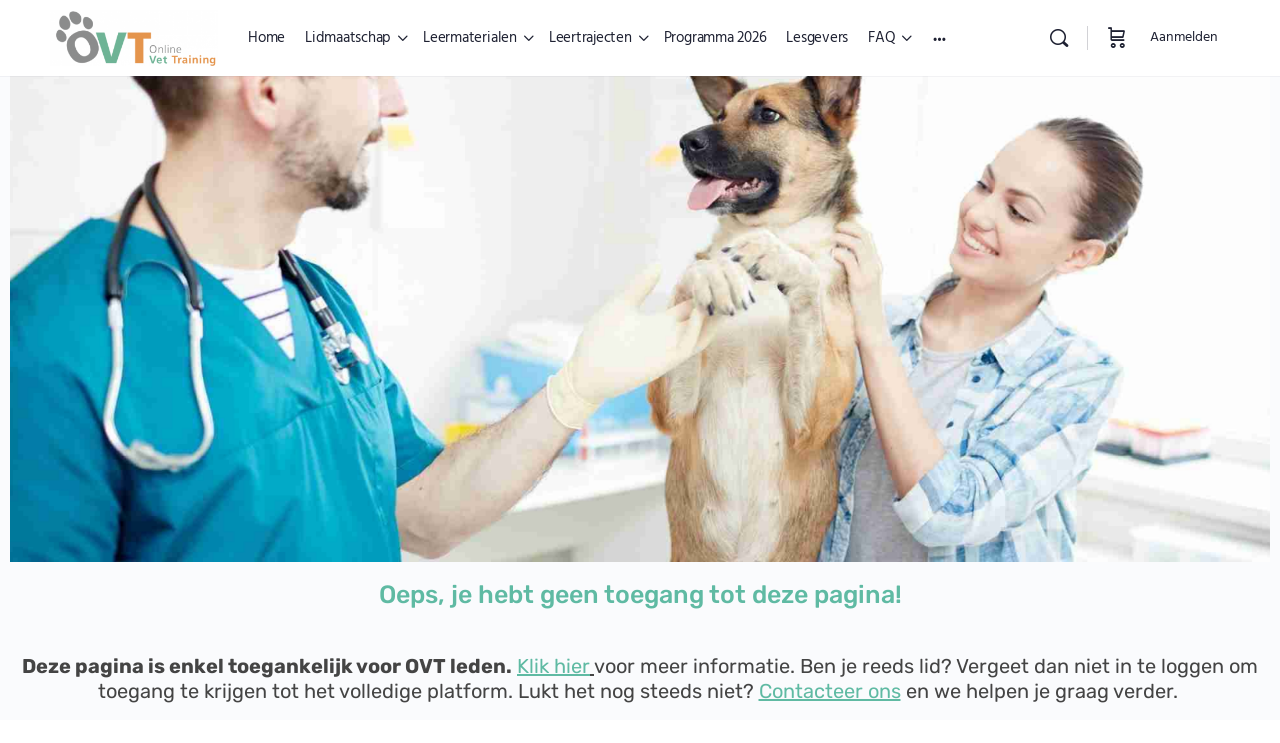

--- FILE ---
content_type: text/html; charset=UTF-8
request_url: https://onlinevettraining.be/toegang-geweigerd/
body_size: 44158
content:
<!doctype html>
<html lang="nl-BE">
	<head><script data-no-optimize="1">var litespeed_docref=sessionStorage.getItem("litespeed_docref");litespeed_docref&&(Object.defineProperty(document,"referrer",{get:function(){return litespeed_docref}}),sessionStorage.removeItem("litespeed_docref"));</script>
		<meta charset="UTF-8">
		<link rel="profile" href="http://gmpg.org/xfn/11">
		<script type="text/html" id="tmpl-bb-link-preview">
<% if ( link_scrapping ) { %>
	<% if ( link_loading ) { %>
		<span class="bb-url-scrapper-loading bb-ajax-loader"><i class="bb-icon-l bb-icon-spinner animate-spin"></i>Voorbeeld laden...</span>
	<% } %>
	<% if ( link_success || link_error ) { %>
		<a title="Voorvertoning annuleren" href="#" id="bb-close-link-suggestion">Voorbeeld verwijderen</a>
		<div class="bb-link-preview-container">

			<% if ( link_images && link_images.length && link_success && ! link_error && '' !== link_image_index ) { %>
				<div id="bb-url-scrapper-img-holder">
					<div class="bb-link-preview-image">
						<div class="bb-link-preview-image-cover">
							<img src="<%= link_images[link_image_index] %>"/>
						</div>
						<div class="bb-link-preview-icons">
							<%
							if ( link_images.length > 1 ) { %>
								<a data-bp-tooltip-pos="up" data-bp-tooltip="Afbeelding wijzigen" href="#" class="icon-exchange toolbar-button bp-tooltip" id="icon-exchange"><i class="bb-icon-l bb-icon-exchange"></i></a>
							<% } %>
							<% if ( link_images.length ) { %>
								<a data-bp-tooltip-pos="up" data-bp-tooltip="Afbeelding verwijderen" href="#" class="icon-image-slash toolbar-button bp-tooltip" id="bb-link-preview-remove-image"><i class="bb-icon-l bb-icon-image-slash"></i></a>
							<% } %>
							<a data-bp-tooltip-pos="up" data-bp-tooltip="Bevestigen" class="toolbar-button bp-tooltip" href="#" id="bb-link-preview-select-image">
								<i class="bb-icon-check bb-icon-l"></i>
							</a>
						</div>
					</div>
					<% if ( link_images.length > 1 ) { %>
						<div class="bb-url-thumb-nav">
							<button type="button" id="bb-url-prevPicButton"><span class="bb-icon-l bb-icon-angle-left"></span></button>
							<button type="button" id="bb-url-nextPicButton"><span class="bb-icon-l bb-icon-angle-right"></span></button>
							<div id="bb-url-scrapper-img-count">
								Afbeelding <%= link_image_index + 1 %>&nbsp;van&nbsp;<%= link_images.length %>
							</div>
						</div>
					<% } %>
				</div>
			<% } %>

			<% if ( link_success && ! link_error && link_url ) { %>
				<div class="bb-link-preview-info">
					<% var a = document.createElement('a');
						a.href = link_url;
						var hostname = a.hostname;
						var domainName = hostname.replace('www.', '' );
					%>

					<% if ( 'undefined' !== typeof link_title && link_title.trim() && link_description ) { %>
						<p class="bb-link-preview-link-name"><%= domainName %></p>
					<% } %>

					<% if ( link_success && ! link_error ) { %>
						<p class="bb-link-preview-title"><%= link_title %></p>
					<% } %>

					<% if ( link_success && ! link_error ) { %>
						<div class="bb-link-preview-excerpt"><p><%= link_description %></p></div>
					<% } %>
				</div>
			<% } %>
			<% if ( link_error && ! link_success ) { %>
				<div id="bb-url-error" class="bb-url-error"><%= link_error_msg %></div>
			<% } %>
		</div>
	<% } %>
<% } %>
</script>
<script type="text/html" id="tmpl-profile-card-popup">
	<div id="profile-card" class="bb-profile-card bb-popup-card" data-bp-item-id="" data-bp-item-component="members">

		<div class="skeleton-card">
			<div class="skeleton-card-body">
				<div class="skeleton-card-avatar bb-loading-bg"></div>
				<div class="skeleton-card-entity">
					<div class="skeleton-card-type bb-loading-bg"></div>
					<div class="skeleton-card-heading bb-loading-bg"></div>
					<div class="skeleton-card-meta bb-loading-bg"></div>
				</div>
			</div>
						<div class="skeleton-card-footer skeleton-footer-plain">
				<div class="skeleton-card-button bb-loading-bg"></div>
				<div class="skeleton-card-button bb-loading-bg"></div>
				<div class="skeleton-card-button bb-loading-bg"></div>
			</div>
		</div>

		<div class="bb-card-content">
			<div class="bb-card-body">
				<div class="bb-card-avatar">
					<span class="card-profile-status"></span>
					<img src="" alt="">
				</div>
				<div class="bb-card-entity">
					<div class="bb-card-profile-type"></div>
					<h4 class="bb-card-heading"></h4>
					<div class="bb-card-meta">
						<span class="card-meta-item card-meta-joined">Aangesloten bij <span></span></span>
						<span class="card-meta-item card-meta-last-active"></span>
													<span class="card-meta-item card-meta-followers"></span>
												</div>
				</div>
			</div>
			<div class="bb-card-footer">
								<div class="bb-card-action bb-card-action-outline">
					<a href="" class="card-button card-button-profile">Profiel Bekijken</a>
				</div>
			</div>
		</div>

	</div>
</script>
<script type="text/html" id="tmpl-group-card-popup">
	<div id="group-card" class="bb-group-card bb-popup-card" data-bp-item-id="" data-bp-item-component="groups">

		<div class="skeleton-card">
			<div class="skeleton-card-body">
				<div class="skeleton-card-avatar bb-loading-bg"></div>
				<div class="skeleton-card-entity">
					<div class="skeleton-card-heading bb-loading-bg"></div>
					<div class="skeleton-card-meta bb-loading-bg"></div>
				</div>
			</div>
						<div class="skeleton-card-footer skeleton-footer-plain">
				<div class="skeleton-card-button bb-loading-bg"></div>
				<div class="skeleton-card-button bb-loading-bg"></div>
			</div>
		</div>

		<div class="bb-card-content">
			<div class="bb-card-body">
				<div class="bb-card-avatar">
					<img src="" alt="">
				</div>
				<div class="bb-card-entity">
					<h4 class="bb-card-heading"></h4>
					<div class="bb-card-meta">
						<span class="card-meta-item card-meta-status"></span>
						<span class="card-meta-item card-meta-type"></span>
						<span class="card-meta-item card-meta-last-active"></span>
					</div>
					<div class="card-group-members">
						<span class="bs-group-members"></span>
					</div>
				</div>
			</div>
			<div class="bb-card-footer">
								<div class="bb-card-action bb-card-action-outline">
					<a href="" class="card-button card-button-group">View Group</a>
				</div>
			</div>
		</div>

	</div>
</script>

            <style id="bb_learndash_30_custom_colors">

                
                .learndash-wrapper .bb-single-course-sidebar .ld-status.ld-primary-background {
                    background-color: #e2e7ed !important;
                    color: inherit !important;
                }

                .learndash-wrapper .ld-course-status .ld-status.ld-status-progress.ld-primary-background {
                    background-color: #ebe9e6 !important;
                    color: inherit !important;
                }

                .learndash-wrapper .learndash_content_wrap .wpProQuiz_content .wpProQuiz_button_reShowQuestion:hover {
                    background-color: #fff !important;
                }

                .learndash-wrapper .learndash_content_wrap .wpProQuiz_content .wpProQuiz_toplistTable th {
                    background-color: transparent !important;
                }

                .learndash-wrapper .wpProQuiz_content .wpProQuiz_button:not(.wpProQuiz_button_reShowQuestion):not(.wpProQuiz_button_restartQuiz) {
                    color: #fff !important;
                }

                .learndash-wrapper .wpProQuiz_content .wpProQuiz_button.wpProQuiz_button_restartQuiz {
                    color: #fff !important;
                }

                .wpProQuiz_content .wpProQuiz_results > div > .wpProQuiz_button,
                .learndash-wrapper .bb-learndash-content-wrap .ld-item-list .ld-item-list-item a.ld-item-name:hover,
                .learndash-wrapper .bb-learndash-content-wrap .ld-item-list .ld-item-list-item .ld-item-list-item-preview:hover a.ld-item-name .ld-item-title,
                .learndash-wrapper .bb-learndash-content-wrap .ld-item-list .ld-item-list-item .ld-item-list-item-preview:hover .ld-expand-button .ld-icon-arrow-down,
                .lms-topic-sidebar-wrapper .lms-lessions-list > ol li a.bb-lesson-head:hover,
                .learndash-wrapper .bb-learndash-content-wrap .ld-primary-color-hover:hover,
                .learndash-wrapper .learndash_content_wrap .ld-table-list-item-quiz .ld-primary-color-hover:hover .ld-item-title,
                .learndash-wrapper .ld-item-list-item-expanded .ld-table-list-items .ld-table-list-item .ld-table-list-item-quiz .ld-primary-color-hover:hover .ld-item-title,
                .learndash-wrapper .ld-table-list .ld-table-list-items div.ld-table-list-item a.ld-table-list-item-preview:hover .ld-topic-title,
                .lms-lesson-content .bb-type-list li a:hover,
                .lms-lesson-content .lms-quiz-list li a:hover,
                .learndash-wrapper .ld-expand-button.ld-button-alternate:hover .ld-icon-arrow-down,
                .learndash-wrapper .ld-table-list .ld-table-list-items div.ld-table-list-item a.ld-table-list-item-preview:hover .ld-topic-title:before,
                .bb-lessons-list .lms-toggle-lesson i:hover,
                .lms-topic-sidebar-wrapper .lms-course-quizzes-list > ul li a:hover,
                .lms-topic-sidebar-wrapper .lms-course-members-list .course-members-list a:hover,
                .lms-topic-sidebar-wrapper .lms-course-members-list .bb-course-member-wrap > .list-members-extra,
                .lms-topic-sidebar-wrapper .lms-course-members-list .bb-course-member-wrap > .list-members-extra:hover,
                .learndash-wrapper .ld-item-list .ld-item-list-item.ld-item-lesson-item .ld-item-list-item-preview .ld-item-name .ld-item-title .ld-item-components span,
                .bb-about-instructor h5 a:hover,
                .learndash_content_wrap .comment-respond .comment-author:hover,
                .single-sfwd-courses .comment-respond .comment-author:hover {
                    color: #dd934e !important;
                }

                .learndash-wrapper .learndash_content_wrap #quiz_continue_link,
                .learndash-wrapper .learndash_content_wrap .learndash_mark_complete_button,
                .learndash-wrapper .learndash_content_wrap #learndash_mark_complete_button,
                .learndash-wrapper .learndash_content_wrap .ld-status-complete,
                .learndash-wrapper .learndash_content_wrap .ld-alert-success .ld-button,
                .learndash-wrapper .learndash_content_wrap .ld-alert-success .ld-alert-icon,
                .wpProQuiz_questionList[data-type="assessment_answer"] .wpProQuiz_questionListItem label.is-selected:before,
                .wpProQuiz_questionList[data-type="single"] .wpProQuiz_questionListItem label.is-selected:before,
                .wpProQuiz_questionList[data-type="multiple"] .wpProQuiz_questionListItem label.is-selected:before {
                    background-color: #dd934e !important;
                }

                .wpProQuiz_content .wpProQuiz_results > div > .wpProQuiz_button,
                .wpProQuiz_questionList[data-type="multiple"] .wpProQuiz_questionListItem label.is-selected:before {
                    border-color: #dd934e !important;
                }

                .learndash-wrapper .wpProQuiz_content .wpProQuiz_button.wpProQuiz_button_restartQuiz,
                .learndash-wrapper .wpProQuiz_content .wpProQuiz_button.wpProQuiz_button_restartQuiz:hover,
                #learndash-page-content .sfwd-course-nav .learndash_next_prev_link a:hover,
                .bb-cover-list-item .ld-primary-background {
                    background-color: #dd934e !important;
                }

                
                
                .lms-topic-sidebar-wrapper .ld-secondary-background,
                .i-progress.i-progress-completed,
                .bb-cover-list-item .ld-secondary-background,
                .learndash-wrapper .ld-status-icon.ld-status-complete.ld-secondary-background,
                .learndash-wrapper .ld-status-icon.ld-quiz-complete,
                .ld-progress-bar .ld-progress-bar-percentage.ld-secondary-background {
                    background-color: #5fbaa3 !important;
                }

                .bb-progress .bb-progress-circle {
                    border-color: #5fbaa3 !important;
                }

                .learndash-wrapper .ld-alert-success {
                    border-color: #DCDFE3 !important;
                }

                .learndash-wrapper .ld-secondary-in-progress-icon {
                    color: #5fbaa3 !important;
                }

                .learndash-wrapper .bb-learndash-content-wrap .ld-secondary-in-progress-icon {
                    border-left-color: #DEDFE2 !important;
                    border-top-color: #DEDFE2 !important;
                }

                
                
                .learndash-wrapper .ld-item-list .ld-item-list-item.ld-item-lesson-item .ld-item-name .ld-item-title .ld-item-components span.ld-status-waiting,
                .learndash-wrapper .ld-item-list .ld-item-list-item.ld-item-lesson-item .ld-item-name .ld-item-title .ld-item-components span.ld-status-waiting span.ld-icon,
                .learndash-wrapper .ld-status-waiting {
                    background-color: #86888a !important;
                }

                
            </style>

			<meta name='robots' content='index, follow, max-image-preview:large, max-snippet:-1, max-video-preview:-1' />

	<!-- This site is optimized with the Yoast SEO plugin v26.7 - https://yoast.com/wordpress/plugins/seo/ -->
	<title>Toegang Geweigerd - Online Vet Training</title>
	<meta name="description" content="Online Vet TrainingHet grootste NEDERLANDSTALIGE online leerplatform voor gezelschapsdierenartsen    Oeps, je hebt geen toegang tot deze pagina!Deze pagina is enkel toegankelijk voor OVT leden. Klik hier voor meer informatie. Ben je reeds lid? Vergeet dan niet in te loggen om toegang te krijgen tot het volledige platform. Lukt het nog steeds niet? Contacteer ons en we helpen je graag verder. " />
	<link rel="canonical" href="https://onlinevettraining.be/toegang-geweigerd/" />
	<meta property="og:locale" content="nl_BE" />
	<meta property="og:type" content="article" />
	<meta property="og:title" content="Toegang Geweigerd - Online Vet Training" />
	<meta property="og:description" content="Online Vet TrainingHet grootste NEDERLANDSTALIGE online leerplatform voor gezelschapsdierenartsen    Oeps, je hebt geen toegang tot deze pagina!Deze pagina is enkel toegankelijk voor OVT leden. Klik hier voor meer informatie. Ben je reeds lid? Vergeet dan niet in te loggen om toegang te krijgen tot het volledige platform. Lukt het nog steeds niet? Contacteer ons en we helpen je graag verder. " />
	<meta property="og:url" content="https://onlinevettraining.be/toegang-geweigerd/" />
	<meta property="og:site_name" content="Online Vet Training" />
	<meta property="article:publisher" content="https://www.facebook.com/OnlineVetTraining/" />
	<meta property="article:modified_time" content="2022-02-20T22:34:13+00:00" />
	<meta property="og:image" content="https://onlinevettraining.be/wp-content/uploads/2022/06/ovt-logo-800px.png" />
	<meta property="og:image:width" content="800" />
	<meta property="og:image:height" content="450" />
	<meta property="og:image:type" content="image/png" />
	<meta name="twitter:card" content="summary_large_image" />
	<script type="application/ld+json" class="yoast-schema-graph">{"@context":"https://schema.org","@graph":[{"@type":"WebPage","@id":"https://onlinevettraining.be/toegang-geweigerd/","url":"https://onlinevettraining.be/toegang-geweigerd/","name":"Toegang Geweigerd - Online Vet Training","isPartOf":{"@id":"https://onlinevettraining.be/#website"},"datePublished":"2022-01-20T00:37:21+00:00","dateModified":"2022-02-20T22:34:13+00:00","description":"Online Vet TrainingHet grootste NEDERLANDSTALIGE online leerplatform voor gezelschapsdierenartsen Oeps, je hebt geen toegang tot deze pagina!Deze pagina is enkel toegankelijk voor OVT leden. Klik hier voor meer informatie. Ben je reeds lid? Vergeet dan niet in te loggen om toegang te krijgen tot het volledige platform. Lukt het nog steeds niet? Contacteer ons en we helpen je graag verder. ","breadcrumb":{"@id":"https://onlinevettraining.be/toegang-geweigerd/#breadcrumb"},"inLanguage":"nl-BE","potentialAction":[{"@type":"ReadAction","target":["https://onlinevettraining.be/toegang-geweigerd/"]}]},{"@type":"BreadcrumbList","@id":"https://onlinevettraining.be/toegang-geweigerd/#breadcrumb","itemListElement":[{"@type":"ListItem","position":1,"name":"Home","item":"https://onlinevettraining.be/"},{"@type":"ListItem","position":2,"name":"Toegang Geweigerd"}]},{"@type":"WebSite","@id":"https://onlinevettraining.be/#website","url":"https://onlinevettraining.be/","name":"Online Vet Training","description":"Het grootste NEDERLANDSTALIGE online leerplatform voor gezelschapsdierenartsen","publisher":{"@id":"https://onlinevettraining.be/#organization"},"potentialAction":[{"@type":"SearchAction","target":{"@type":"EntryPoint","urlTemplate":"https://onlinevettraining.be/?s={search_term_string}"},"query-input":{"@type":"PropertyValueSpecification","valueRequired":true,"valueName":"search_term_string"}}],"inLanguage":"nl-BE"},{"@type":"Organization","@id":"https://onlinevettraining.be/#organization","name":"Online Vet Training","url":"https://onlinevettraining.be/","logo":{"@type":"ImageObject","inLanguage":"nl-BE","@id":"https://onlinevettraining.be/#/schema/logo/image/","url":"https://onlinevettraining.be/wp-content/uploads/2022/06/ovt-logo-800px.png","contentUrl":"https://onlinevettraining.be/wp-content/uploads/2022/06/ovt-logo-800px.png","width":800,"height":450,"caption":"Online Vet Training"},"image":{"@id":"https://onlinevettraining.be/#/schema/logo/image/"},"sameAs":["https://www.facebook.com/OnlineVetTraining/","https://www.instagram.com/onlinevettraining/"]}]}</script>
	<!-- / Yoast SEO plugin. -->


<!-- WP Fusion --><style type="text/css">.woocommerce .product .variations option:disabled { display: none; } </style><style id='wp-img-auto-sizes-contain-inline-css' type='text/css'>
img:is([sizes=auto i],[sizes^="auto," i]){contain-intrinsic-size:3000px 1500px}
/*# sourceURL=wp-img-auto-sizes-contain-inline-css */
</style>

<link rel='stylesheet' id='bp-nouveau-icons-map-css' href='https://onlinevettraining.be/wp-content/plugins/buddyboss-platform/bp-templates/bp-nouveau/icons/css/icons-map.min.css?ver=2.13.0' type='text/css' media='all' />
<link rel='stylesheet' id='bp-nouveau-bb-icons-css' href='https://onlinevettraining.be/wp-content/plugins/buddyboss-platform/bp-templates/bp-nouveau/icons/css/bb-icons.min.css?ver=1.0.8' type='text/css' media='all' />
<link rel='stylesheet' id='dashicons-css' href='https://onlinevettraining.be/wp-includes/css/dashicons.min.css?ver=6.9' type='text/css' media='all' />
<link rel='stylesheet' id='bp-nouveau-css' href='https://onlinevettraining.be/wp-content/plugins/buddyboss-platform/bp-templates/bp-nouveau/css/buddypress.min.css?ver=2.13.0' type='text/css' media='all' />
<style id='bp-nouveau-inline-css' type='text/css'>
.list-wrap .bs-group-cover a:before{ background:unset; }
/*# sourceURL=bp-nouveau-inline-css */
</style>
<link rel='stylesheet' id='fluentform-elementor-widget-css' href='https://onlinevettraining.be/wp-content/plugins/fluentform/assets/css/fluent-forms-elementor-widget.css?ver=6.1.12' type='text/css' media='all' />
<link rel='stylesheet' id='buddyboss_legacy-css' href='https://onlinevettraining.be/wp-content/themes/buddyboss-theme/inc/plugins/buddyboss-menu-icons/vendor/kucrut/icon-picker/css/types/buddyboss_legacy.css?ver=1.0' type='text/css' media='all' />
<link rel='stylesheet' id='elusive-css' href='https://onlinevettraining.be/wp-content/themes/buddyboss-theme/inc/plugins/buddyboss-menu-icons/vendor/kucrut/icon-picker/css/types/elusive.css?ver=2.0' type='text/css' media='all' />
<link rel='stylesheet' id='font-awesome-css' href='https://onlinevettraining.be/wp-content/themes/buddyboss-theme/inc/plugins/buddyboss-menu-icons/vendor/kucrut/icon-picker/css/types/font-awesome.css?ver=4.7.0' type='text/css' media='all' />
<link rel='stylesheet' id='foundation-icons-css' href='https://onlinevettraining.be/wp-content/themes/buddyboss-theme/inc/plugins/buddyboss-menu-icons/vendor/kucrut/icon-picker/css/types/foundation-icons.css?ver=3.0' type='text/css' media='all' />
<link rel='stylesheet' id='genericons-css' href='https://onlinevettraining.be/wp-content/themes/buddyboss-theme/inc/plugins/buddyboss-menu-icons/vendor/kucrut/icon-picker/css/types/genericons.css?ver=3.4' type='text/css' media='all' />
<style id='classic-theme-styles-inline-css' type='text/css'>
/*! This file is auto-generated */
.wp-block-button__link{color:#fff;background-color:#32373c;border-radius:9999px;box-shadow:none;text-decoration:none;padding:calc(.667em + 2px) calc(1.333em + 2px);font-size:1.125em}.wp-block-file__button{background:#32373c;color:#fff;text-decoration:none}
/*# sourceURL=/wp-includes/css/classic-themes.min.css */
</style>
<link rel='stylesheet' id='bb_theme_block-buddypanel-style-css-css' href='https://onlinevettraining.be/wp-content/themes/buddyboss-theme/blocks/buddypanel/build/style-buddypanel.css?ver=a43481f57c3cc73f6cce06223a569c14' type='text/css' media='all' />
<link rel='stylesheet' id='ultp-gutenberg-blocks-css' href='https://onlinevettraining.be/wp-content/plugins/uncanny-toolkit-pro/src/blocks/dist/index.css?ver=4.4' type='text/css' media='all' />
<style id='global-styles-inline-css' type='text/css'>
:root{--wp--preset--aspect-ratio--square: 1;--wp--preset--aspect-ratio--4-3: 4/3;--wp--preset--aspect-ratio--3-4: 3/4;--wp--preset--aspect-ratio--3-2: 3/2;--wp--preset--aspect-ratio--2-3: 2/3;--wp--preset--aspect-ratio--16-9: 16/9;--wp--preset--aspect-ratio--9-16: 9/16;--wp--preset--color--black: #000000;--wp--preset--color--cyan-bluish-gray: #abb8c3;--wp--preset--color--white: #ffffff;--wp--preset--color--pale-pink: #f78da7;--wp--preset--color--vivid-red: #cf2e2e;--wp--preset--color--luminous-vivid-orange: #ff6900;--wp--preset--color--luminous-vivid-amber: #fcb900;--wp--preset--color--light-green-cyan: #7bdcb5;--wp--preset--color--vivid-green-cyan: #00d084;--wp--preset--color--pale-cyan-blue: #8ed1fc;--wp--preset--color--vivid-cyan-blue: #0693e3;--wp--preset--color--vivid-purple: #9b51e0;--wp--preset--gradient--vivid-cyan-blue-to-vivid-purple: linear-gradient(135deg,rgb(6,147,227) 0%,rgb(155,81,224) 100%);--wp--preset--gradient--light-green-cyan-to-vivid-green-cyan: linear-gradient(135deg,rgb(122,220,180) 0%,rgb(0,208,130) 100%);--wp--preset--gradient--luminous-vivid-amber-to-luminous-vivid-orange: linear-gradient(135deg,rgb(252,185,0) 0%,rgb(255,105,0) 100%);--wp--preset--gradient--luminous-vivid-orange-to-vivid-red: linear-gradient(135deg,rgb(255,105,0) 0%,rgb(207,46,46) 100%);--wp--preset--gradient--very-light-gray-to-cyan-bluish-gray: linear-gradient(135deg,rgb(238,238,238) 0%,rgb(169,184,195) 100%);--wp--preset--gradient--cool-to-warm-spectrum: linear-gradient(135deg,rgb(74,234,220) 0%,rgb(151,120,209) 20%,rgb(207,42,186) 40%,rgb(238,44,130) 60%,rgb(251,105,98) 80%,rgb(254,248,76) 100%);--wp--preset--gradient--blush-light-purple: linear-gradient(135deg,rgb(255,206,236) 0%,rgb(152,150,240) 100%);--wp--preset--gradient--blush-bordeaux: linear-gradient(135deg,rgb(254,205,165) 0%,rgb(254,45,45) 50%,rgb(107,0,62) 100%);--wp--preset--gradient--luminous-dusk: linear-gradient(135deg,rgb(255,203,112) 0%,rgb(199,81,192) 50%,rgb(65,88,208) 100%);--wp--preset--gradient--pale-ocean: linear-gradient(135deg,rgb(255,245,203) 0%,rgb(182,227,212) 50%,rgb(51,167,181) 100%);--wp--preset--gradient--electric-grass: linear-gradient(135deg,rgb(202,248,128) 0%,rgb(113,206,126) 100%);--wp--preset--gradient--midnight: linear-gradient(135deg,rgb(2,3,129) 0%,rgb(40,116,252) 100%);--wp--preset--font-size--small: 13px;--wp--preset--font-size--medium: 20px;--wp--preset--font-size--large: 36px;--wp--preset--font-size--x-large: 42px;--wp--preset--spacing--20: 0.44rem;--wp--preset--spacing--30: 0.67rem;--wp--preset--spacing--40: 1rem;--wp--preset--spacing--50: 1.5rem;--wp--preset--spacing--60: 2.25rem;--wp--preset--spacing--70: 3.38rem;--wp--preset--spacing--80: 5.06rem;--wp--preset--shadow--natural: 6px 6px 9px rgba(0, 0, 0, 0.2);--wp--preset--shadow--deep: 12px 12px 50px rgba(0, 0, 0, 0.4);--wp--preset--shadow--sharp: 6px 6px 0px rgba(0, 0, 0, 0.2);--wp--preset--shadow--outlined: 6px 6px 0px -3px rgb(255, 255, 255), 6px 6px rgb(0, 0, 0);--wp--preset--shadow--crisp: 6px 6px 0px rgb(0, 0, 0);}:where(.is-layout-flex){gap: 0.5em;}:where(.is-layout-grid){gap: 0.5em;}body .is-layout-flex{display: flex;}.is-layout-flex{flex-wrap: wrap;align-items: center;}.is-layout-flex > :is(*, div){margin: 0;}body .is-layout-grid{display: grid;}.is-layout-grid > :is(*, div){margin: 0;}:where(.wp-block-columns.is-layout-flex){gap: 2em;}:where(.wp-block-columns.is-layout-grid){gap: 2em;}:where(.wp-block-post-template.is-layout-flex){gap: 1.25em;}:where(.wp-block-post-template.is-layout-grid){gap: 1.25em;}.has-black-color{color: var(--wp--preset--color--black) !important;}.has-cyan-bluish-gray-color{color: var(--wp--preset--color--cyan-bluish-gray) !important;}.has-white-color{color: var(--wp--preset--color--white) !important;}.has-pale-pink-color{color: var(--wp--preset--color--pale-pink) !important;}.has-vivid-red-color{color: var(--wp--preset--color--vivid-red) !important;}.has-luminous-vivid-orange-color{color: var(--wp--preset--color--luminous-vivid-orange) !important;}.has-luminous-vivid-amber-color{color: var(--wp--preset--color--luminous-vivid-amber) !important;}.has-light-green-cyan-color{color: var(--wp--preset--color--light-green-cyan) !important;}.has-vivid-green-cyan-color{color: var(--wp--preset--color--vivid-green-cyan) !important;}.has-pale-cyan-blue-color{color: var(--wp--preset--color--pale-cyan-blue) !important;}.has-vivid-cyan-blue-color{color: var(--wp--preset--color--vivid-cyan-blue) !important;}.has-vivid-purple-color{color: var(--wp--preset--color--vivid-purple) !important;}.has-black-background-color{background-color: var(--wp--preset--color--black) !important;}.has-cyan-bluish-gray-background-color{background-color: var(--wp--preset--color--cyan-bluish-gray) !important;}.has-white-background-color{background-color: var(--wp--preset--color--white) !important;}.has-pale-pink-background-color{background-color: var(--wp--preset--color--pale-pink) !important;}.has-vivid-red-background-color{background-color: var(--wp--preset--color--vivid-red) !important;}.has-luminous-vivid-orange-background-color{background-color: var(--wp--preset--color--luminous-vivid-orange) !important;}.has-luminous-vivid-amber-background-color{background-color: var(--wp--preset--color--luminous-vivid-amber) !important;}.has-light-green-cyan-background-color{background-color: var(--wp--preset--color--light-green-cyan) !important;}.has-vivid-green-cyan-background-color{background-color: var(--wp--preset--color--vivid-green-cyan) !important;}.has-pale-cyan-blue-background-color{background-color: var(--wp--preset--color--pale-cyan-blue) !important;}.has-vivid-cyan-blue-background-color{background-color: var(--wp--preset--color--vivid-cyan-blue) !important;}.has-vivid-purple-background-color{background-color: var(--wp--preset--color--vivid-purple) !important;}.has-black-border-color{border-color: var(--wp--preset--color--black) !important;}.has-cyan-bluish-gray-border-color{border-color: var(--wp--preset--color--cyan-bluish-gray) !important;}.has-white-border-color{border-color: var(--wp--preset--color--white) !important;}.has-pale-pink-border-color{border-color: var(--wp--preset--color--pale-pink) !important;}.has-vivid-red-border-color{border-color: var(--wp--preset--color--vivid-red) !important;}.has-luminous-vivid-orange-border-color{border-color: var(--wp--preset--color--luminous-vivid-orange) !important;}.has-luminous-vivid-amber-border-color{border-color: var(--wp--preset--color--luminous-vivid-amber) !important;}.has-light-green-cyan-border-color{border-color: var(--wp--preset--color--light-green-cyan) !important;}.has-vivid-green-cyan-border-color{border-color: var(--wp--preset--color--vivid-green-cyan) !important;}.has-pale-cyan-blue-border-color{border-color: var(--wp--preset--color--pale-cyan-blue) !important;}.has-vivid-cyan-blue-border-color{border-color: var(--wp--preset--color--vivid-cyan-blue) !important;}.has-vivid-purple-border-color{border-color: var(--wp--preset--color--vivid-purple) !important;}.has-vivid-cyan-blue-to-vivid-purple-gradient-background{background: var(--wp--preset--gradient--vivid-cyan-blue-to-vivid-purple) !important;}.has-light-green-cyan-to-vivid-green-cyan-gradient-background{background: var(--wp--preset--gradient--light-green-cyan-to-vivid-green-cyan) !important;}.has-luminous-vivid-amber-to-luminous-vivid-orange-gradient-background{background: var(--wp--preset--gradient--luminous-vivid-amber-to-luminous-vivid-orange) !important;}.has-luminous-vivid-orange-to-vivid-red-gradient-background{background: var(--wp--preset--gradient--luminous-vivid-orange-to-vivid-red) !important;}.has-very-light-gray-to-cyan-bluish-gray-gradient-background{background: var(--wp--preset--gradient--very-light-gray-to-cyan-bluish-gray) !important;}.has-cool-to-warm-spectrum-gradient-background{background: var(--wp--preset--gradient--cool-to-warm-spectrum) !important;}.has-blush-light-purple-gradient-background{background: var(--wp--preset--gradient--blush-light-purple) !important;}.has-blush-bordeaux-gradient-background{background: var(--wp--preset--gradient--blush-bordeaux) !important;}.has-luminous-dusk-gradient-background{background: var(--wp--preset--gradient--luminous-dusk) !important;}.has-pale-ocean-gradient-background{background: var(--wp--preset--gradient--pale-ocean) !important;}.has-electric-grass-gradient-background{background: var(--wp--preset--gradient--electric-grass) !important;}.has-midnight-gradient-background{background: var(--wp--preset--gradient--midnight) !important;}.has-small-font-size{font-size: var(--wp--preset--font-size--small) !important;}.has-medium-font-size{font-size: var(--wp--preset--font-size--medium) !important;}.has-large-font-size{font-size: var(--wp--preset--font-size--large) !important;}.has-x-large-font-size{font-size: var(--wp--preset--font-size--x-large) !important;}
:where(.wp-block-post-template.is-layout-flex){gap: 1.25em;}:where(.wp-block-post-template.is-layout-grid){gap: 1.25em;}
:where(.wp-block-term-template.is-layout-flex){gap: 1.25em;}:where(.wp-block-term-template.is-layout-grid){gap: 1.25em;}
:where(.wp-block-columns.is-layout-flex){gap: 2em;}:where(.wp-block-columns.is-layout-grid){gap: 2em;}
:root :where(.wp-block-pullquote){font-size: 1.5em;line-height: 1.6;}
/*# sourceURL=global-styles-inline-css */
</style>
<link rel='stylesheet' id='bp-media-videojs-css-css' href='https://onlinevettraining.be/wp-content/plugins/buddyboss-platform/bp-core/css/vendor/video-js.min.css?ver=2.13.0' type='text/css' media='all' />
<link rel='stylesheet' id='bp-mentions-css-css' href='https://onlinevettraining.be/wp-content/plugins/buddyboss-platform/bp-core/css/mentions.min.css?ver=2.13.0' type='text/css' media='all' />
<link rel='stylesheet' id='wpa-css-css' href='https://onlinevettraining.be/wp-content/plugins/honeypot/includes/css/wpa.css?ver=2.3.04' type='text/css' media='all' />
<link rel='stylesheet' id='ovt-styles-css' href='https://onlinevettraining.be/wp-content/plugins/onvt-be/assets/css/ovt-styles.css' type='text/css' media='all' />
<link rel='stylesheet' id='uncannyowl-learndash-toolkit-free-css' href='https://onlinevettraining.be/wp-content/plugins/uncanny-learndash-toolkit/src/assets/frontend/dist/bundle.min.css?ver=3.8.0.2' type='text/css' media='all' />
<link rel='stylesheet' id='ultp-frontend-css' href='https://onlinevettraining.be/wp-content/plugins/uncanny-toolkit-pro/src/assets/dist/frontend/bundle.min.css?ver=4.4' type='text/css' media='all' />
<link rel='stylesheet' id='woocommerce-layout-css' href='https://onlinevettraining.be/wp-content/plugins/woocommerce/assets/css/woocommerce-layout.css?ver=10.4.3' type='text/css' media='all' />
<link rel='stylesheet' id='woocommerce-smallscreen-css' href='https://onlinevettraining.be/wp-content/plugins/woocommerce/assets/css/woocommerce-smallscreen.css?ver=10.4.3' type='text/css' media='only screen and (max-width: 768px)' />
<link rel='stylesheet' id='woocommerce-general-css' href='https://onlinevettraining.be/wp-content/plugins/woocommerce/assets/css/woocommerce.css?ver=10.4.3' type='text/css' media='all' />
<style id='woocommerce-inline-inline-css' type='text/css'>
.woocommerce form .form-row .required { visibility: visible; }
/*# sourceURL=woocommerce-inline-inline-css */
</style>
<link rel='stylesheet' id='learndash_quiz_front_css-css' href='//onlinevettraining.be/wp-content/plugins/sfwd-lms/themes/legacy/templates/learndash_quiz_front.min.css?ver=4.25.7.1' type='text/css' media='all' />
<link rel='stylesheet' id='learndash-css' href='//onlinevettraining.be/wp-content/plugins/sfwd-lms/src/assets/dist/css/styles.css?ver=4.25.7.1' type='text/css' media='all' />
<link rel='stylesheet' id='jquery-dropdown-css-css' href='//onlinevettraining.be/wp-content/plugins/sfwd-lms/assets/css/jquery.dropdown.min.css?ver=4.25.7.1' type='text/css' media='all' />
<link rel='stylesheet' id='learndash_lesson_video-css' href='//onlinevettraining.be/wp-content/plugins/sfwd-lms/themes/legacy/templates/learndash_lesson_video.min.css?ver=4.25.7.1' type='text/css' media='all' />
<link rel='stylesheet' id='learndash-admin-bar-css' href='https://onlinevettraining.be/wp-content/plugins/sfwd-lms/src/assets/dist/css/admin-bar/styles.css?ver=4.25.7.1' type='text/css' media='all' />
<link rel='stylesheet' id='learndash-course-grid-skin-grid-css' href='https://onlinevettraining.be/wp-content/plugins/sfwd-lms/includes/course-grid/templates/skins/grid/style.css?ver=4.25.7.1' type='text/css' media='all' />
<link rel='stylesheet' id='learndash-course-grid-pagination-css' href='https://onlinevettraining.be/wp-content/plugins/sfwd-lms/includes/course-grid/templates/pagination/style.css?ver=4.25.7.1' type='text/css' media='all' />
<link rel='stylesheet' id='learndash-course-grid-filter-css' href='https://onlinevettraining.be/wp-content/plugins/sfwd-lms/includes/course-grid/templates/filter/style.css?ver=4.25.7.1' type='text/css' media='all' />
<link rel='stylesheet' id='learndash-course-grid-card-grid-1-css' href='https://onlinevettraining.be/wp-content/plugins/sfwd-lms/includes/course-grid/templates/cards/grid-1/style.css?ver=4.25.7.1' type='text/css' media='all' />
<link rel='stylesheet' id='h5p-plugin-styles-css' href='https://onlinevettraining.be/wp-content/plugins/h5p/h5p-php-library/styles/h5p.css?ver=1.16.2' type='text/css' media='all' />
<link rel='stylesheet' id='redux-extendify-styles-css' href='https://onlinevettraining.be/wp-content/themes/buddyboss-theme/inc/admin/framework/redux-core/assets/css/extendify-utilities.css?ver=4.4.11' type='text/css' media='all' />
<link rel='stylesheet' id='buddyboss-theme-fonts-css' href='https://onlinevettraining.be/wp-content/themes/buddyboss-theme/assets/fonts/fonts.css?ver=2.7.80' type='text/css' media='all' />
<link rel='stylesheet' id='learndash-front-css' href='//onlinevettraining.be/wp-content/plugins/sfwd-lms/themes/ld30/assets/css/learndash.min.css?ver=4.25.7.1' type='text/css' media='all' />
<style id='learndash-front-inline-css' type='text/css'>
		.learndash-wrapper .ld-item-list .ld-item-list-item.ld-is-next,
		.learndash-wrapper .wpProQuiz_content .wpProQuiz_questionListItem label:focus-within {
			border-color: #dd934e;
		}

		/*
		.learndash-wrapper a:not(.ld-button):not(#quiz_continue_link):not(.ld-focus-menu-link):not(.btn-blue):not(#quiz_continue_link):not(.ld-js-register-account):not(#ld-focus-mode-course-heading):not(#btn-join):not(.ld-item-name):not(.ld-table-list-item-preview):not(.ld-lesson-item-preview-heading),
		 */

		.learndash-wrapper .ld-breadcrumbs a,
		.learndash-wrapper .ld-lesson-item.ld-is-current-lesson .ld-lesson-item-preview-heading,
		.learndash-wrapper .ld-lesson-item.ld-is-current-lesson .ld-lesson-title,
		.learndash-wrapper .ld-primary-color-hover:hover,
		.learndash-wrapper .ld-primary-color,
		.learndash-wrapper .ld-primary-color-hover:hover,
		.learndash-wrapper .ld-primary-color,
		.learndash-wrapper .ld-tabs .ld-tabs-navigation .ld-tab.ld-active,
		.learndash-wrapper .ld-button.ld-button-transparent,
		.learndash-wrapper .ld-button.ld-button-reverse,
		.learndash-wrapper .ld-icon-certificate,
		.learndash-wrapper .ld-login-modal .ld-login-modal-login .ld-modal-heading,
		#wpProQuiz_user_content a,
		.learndash-wrapper .ld-item-list .ld-item-list-item a.ld-item-name:hover,
		.learndash-wrapper .ld-focus-comments__heading-actions .ld-expand-button,
		.learndash-wrapper .ld-focus-comments__heading a,
		.learndash-wrapper .ld-focus-comments .comment-respond a,
		.learndash-wrapper .ld-focus-comment .ld-comment-reply a.comment-reply-link:hover,
		.learndash-wrapper .ld-expand-button.ld-button-alternate {
			color: #dd934e !important;
		}

		.learndash-wrapper .ld-focus-comment.bypostauthor>.ld-comment-wrapper,
		.learndash-wrapper .ld-focus-comment.role-group_leader>.ld-comment-wrapper,
		.learndash-wrapper .ld-focus-comment.role-administrator>.ld-comment-wrapper {
			background-color:rgba(221, 147, 78, 0.03) !important;
		}


		.learndash-wrapper .ld-primary-background,
		.learndash-wrapper .ld-tabs .ld-tabs-navigation .ld-tab.ld-active:after {
			background: #dd934e !important;
		}



		.learndash-wrapper .ld-course-navigation .ld-lesson-item.ld-is-current-lesson .ld-status-incomplete,
		.learndash-wrapper .ld-focus-comment.bypostauthor:not(.ptype-sfwd-assignment) >.ld-comment-wrapper>.ld-comment-avatar img,
		.learndash-wrapper .ld-focus-comment.role-group_leader>.ld-comment-wrapper>.ld-comment-avatar img,
		.learndash-wrapper .ld-focus-comment.role-administrator>.ld-comment-wrapper>.ld-comment-avatar img {
			border-color: #dd934e !important;
		}



		.learndash-wrapper .ld-loading::before {
			border-top:3px solid #dd934e !important;
		}

		.learndash-wrapper .ld-button:hover:not([disabled]):not(.ld-button-transparent):not(.ld--ignore-inline-css),
		#learndash-tooltips .ld-tooltip:after,
		#learndash-tooltips .ld-tooltip,
		.ld-tooltip:not(.ld-tooltip--modern) [role="tooltip"],
		.learndash-wrapper .ld-primary-background,
		.learndash-wrapper .btn-join:not(.ld--ignore-inline-css),
		.learndash-wrapper #btn-join:not(.ld--ignore-inline-css),
		.learndash-wrapper .ld-button:not([disabled]):not(.ld-button-reverse):not(.ld-button-transparent):not(.ld--ignore-inline-css),
		.learndash-wrapper .ld-expand-button:not([disabled]),
		.learndash-wrapper .wpProQuiz_content .wpProQuiz_button:not([disabled]):not(.wpProQuiz_button_reShowQuestion):not(.wpProQuiz_button_restartQuiz),
		.learndash-wrapper .wpProQuiz_content .wpProQuiz_button2:not([disabled]),
		.learndash-wrapper .ld-focus .ld-focus-sidebar .ld-course-navigation-heading,
		.learndash-wrapper .ld-focus-comments .form-submit #submit,
		.learndash-wrapper .ld-login-modal input[type='submit']:not([disabled]),
		.learndash-wrapper .ld-login-modal .ld-login-modal-register:not([disabled]),
		.learndash-wrapper .wpProQuiz_content .wpProQuiz_certificate a.btn-blue:not([disabled]),
		.learndash-wrapper .ld-focus .ld-focus-header .ld-user-menu .ld-user-menu-items a:not([disabled]),
		#wpProQuiz_user_content table.wp-list-table thead th,
		#wpProQuiz_overlay_close:not([disabled]),
		.learndash-wrapper .ld-expand-button.ld-button-alternate:not([disabled]) .ld-icon {
			background-color: #dd934e !important;
			color: #000000;
		}

		.learndash-wrapper .ld-focus .ld-focus-sidebar .ld-focus-sidebar-trigger:not([disabled]):not(:hover):not(:focus) .ld-icon {
			background-color: #dd934e;
		}

		.learndash-wrapper .ld-focus .ld-focus-sidebar .ld-focus-sidebar-trigger:hover .ld-icon,
		.learndash-wrapper .ld-focus .ld-focus-sidebar .ld-focus-sidebar-trigger:focus .ld-icon {
			border-color: #dd934e;
			color: #dd934e;
		}

		.learndash-wrapper .ld-button:focus:not(.ld-button-transparent):not(.ld--ignore-inline-css),
		.learndash-wrapper .btn-join:focus:not(.ld--ignore-inline-css),
		.learndash-wrapper #btn-join:focus:not(.ld--ignore-inline-css),
		.learndash-wrapper .ld-expand-button:focus,
		.learndash-wrapper .wpProQuiz_content .wpProQuiz_button:not(.wpProQuiz_button_reShowQuestion):focus:not(.wpProQuiz_button_restartQuiz),
		.learndash-wrapper .wpProQuiz_content .wpProQuiz_button2:focus,
		.learndash-wrapper .ld-focus-comments .form-submit #submit,
		.learndash-wrapper .ld-login-modal input[type='submit']:focus,
		.learndash-wrapper .ld-login-modal .ld-login-modal-register:focus,
		.learndash-wrapper .wpProQuiz_content .wpProQuiz_certificate a.btn-blue:focus {
			opacity: 0.75; /* Replicates the hover/focus states pre-4.21.3. */
			outline-color: #dd934e;
		}

		.learndash-wrapper .ld-button:hover:not(.ld-button-transparent):not(.ld--ignore-inline-css),
		.learndash-wrapper .btn-join:hover:not(.ld--ignore-inline-css),
		.learndash-wrapper #btn-join:hover:not(.ld--ignore-inline-css),
		.learndash-wrapper .ld-expand-button:hover,
		.learndash-wrapper .wpProQuiz_content .wpProQuiz_button:not(.wpProQuiz_button_reShowQuestion):hover:not(.wpProQuiz_button_restartQuiz),
		.learndash-wrapper .wpProQuiz_content .wpProQuiz_button2:hover,
		.learndash-wrapper .ld-focus-comments .form-submit #submit,
		.learndash-wrapper .ld-login-modal input[type='submit']:hover,
		.learndash-wrapper .ld-login-modal .ld-login-modal-register:hover,
		.learndash-wrapper .wpProQuiz_content .wpProQuiz_certificate a.btn-blue:hover {
			background-color: #dd934e; /* Replicates the hover/focus states pre-4.21.3. */
			opacity: 0.85; /* Replicates the hover/focus states pre-4.21.3. */
		}

		.learndash-wrapper .ld-item-list .ld-item-search .ld-closer:focus {
			border-color: #dd934e;
		}

		.learndash-wrapper .ld-focus .ld-focus-header .ld-user-menu .ld-user-menu-items:before {
			border-bottom-color: #dd934e !important;
		}

		.learndash-wrapper .ld-button.ld-button-transparent:hover {
			background: transparent !important;
		}

		.learndash-wrapper .ld-button.ld-button-transparent:focus {
			outline-color: #dd934e;
		}

		.learndash-wrapper .ld-focus .ld-focus-header .sfwd-mark-complete .learndash_mark_complete_button:not(.ld--ignore-inline-css),
		.learndash-wrapper .ld-focus .ld-focus-header #sfwd-mark-complete #learndash_mark_complete_button,
		.learndash-wrapper .ld-button.ld-button-transparent,
		.learndash-wrapper .ld-button.ld-button-alternate,
		.learndash-wrapper .ld-expand-button.ld-button-alternate {
			background-color:transparent !important;
		}

		.learndash-wrapper .ld-focus-header .ld-user-menu .ld-user-menu-items a,
		.learndash-wrapper .ld-button.ld-button-reverse:hover,
		.learndash-wrapper .ld-alert-success .ld-alert-icon.ld-icon-certificate,
		.learndash-wrapper .ld-alert-warning .ld-button,
		.learndash-wrapper .ld-primary-background.ld-status {
			color:white !important;
		}

		.learndash-wrapper .ld-status.ld-status-unlocked {
			background-color: rgba(221,147,78,0.2) !important;
			color: #dd934e !important;
		}

		.learndash-wrapper .wpProQuiz_content .wpProQuiz_addToplist {
			background-color: rgba(221,147,78,0.1) !important;
			border: 1px solid #dd934e !important;
		}

		.learndash-wrapper .wpProQuiz_content .wpProQuiz_toplistTable th {
			background: #dd934e !important;
		}

		.learndash-wrapper .wpProQuiz_content .wpProQuiz_toplistTrOdd {
			background-color: rgba(221,147,78,0.1) !important;
		}


		.learndash-wrapper .wpProQuiz_content .wpProQuiz_time_limit .wpProQuiz_progress {
			background-color: #dd934e !important;
		}
		
		.learndash-wrapper #quiz_continue_link,
		.learndash-wrapper .ld-secondary-background,
		.learndash-wrapper .learndash_mark_complete_button:not(.ld--ignore-inline-css),
		.learndash-wrapper #learndash_mark_complete_button,
		.learndash-wrapper .ld-status-complete,
		.learndash-wrapper .ld-alert-success .ld-button,
		.learndash-wrapper .ld-alert-success .ld-alert-icon {
			background-color: #5fbaa3 !important;
		}

		.learndash-wrapper #quiz_continue_link:focus,
		.learndash-wrapper .learndash_mark_complete_button:focus:not(.ld--ignore-inline-css),
		.learndash-wrapper #learndash_mark_complete_button:focus,
		.learndash-wrapper .ld-alert-success .ld-button:focus {
			outline-color: #5fbaa3;
		}

		.learndash-wrapper .wpProQuiz_content a#quiz_continue_link {
			background-color: #5fbaa3 !important;
		}

		.learndash-wrapper .wpProQuiz_content a#quiz_continue_link:focus {
			outline-color: #5fbaa3;
		}

		.learndash-wrapper .course_progress .sending_progress_bar {
			background: #5fbaa3 !important;
		}

		.learndash-wrapper .wpProQuiz_content .wpProQuiz_button_reShowQuestion:hover, .learndash-wrapper .wpProQuiz_content .wpProQuiz_button_restartQuiz:hover {
			background-color: #5fbaa3 !important;
			opacity: 0.75;
		}

		.learndash-wrapper .wpProQuiz_content .wpProQuiz_button_reShowQuestion:focus,
		.learndash-wrapper .wpProQuiz_content .wpProQuiz_button_restartQuiz:focus {
			outline-color: #5fbaa3;
		}

		.learndash-wrapper .ld-secondary-color-hover:hover,
		.learndash-wrapper .ld-secondary-color,
		.learndash-wrapper .ld-focus .ld-focus-header .sfwd-mark-complete .learndash_mark_complete_button:not(.ld--ignore-inline-css),
		.learndash-wrapper .ld-focus .ld-focus-header #sfwd-mark-complete #learndash_mark_complete_button,
		.learndash-wrapper .ld-focus .ld-focus-header .sfwd-mark-complete:after {
			color: #5fbaa3 !important;
		}

		.learndash-wrapper .ld-secondary-in-progress-icon {
			border-left-color: #5fbaa3 !important;
			border-top-color: #5fbaa3 !important;
		}

		.learndash-wrapper .ld-alert-success {
			border-color: #5fbaa3;
			background-color: transparent !important;
			color: #5fbaa3;
		}

		
		.learndash-wrapper .ld-alert-warning {
			background-color:transparent;
		}

		.learndash-wrapper .ld-status-waiting,
		.learndash-wrapper .ld-alert-warning .ld-alert-icon {
			background-color: #86888a !important;
		}

		.learndash-wrapper .ld-tertiary-color-hover:hover,
		.learndash-wrapper .ld-tertiary-color,
		.learndash-wrapper .ld-alert-warning {
			color: #86888a !important;
		}

		.learndash-wrapper .ld-tertiary-background {
			background-color: #86888a !important;
		}

		.learndash-wrapper .ld-alert-warning {
			border-color: #86888a !important;
		}

		.learndash-wrapper .ld-tertiary-background,
		.learndash-wrapper .ld-alert-warning .ld-alert-icon {
			color:white !important;
		}

		.learndash-wrapper .wpProQuiz_content .wpProQuiz_reviewQuestion li.wpProQuiz_reviewQuestionReview,
		.learndash-wrapper .wpProQuiz_content .wpProQuiz_box li.wpProQuiz_reviewQuestionReview {
			background-color: #86888a !important;
		}

		
/*# sourceURL=learndash-front-inline-css */
</style>
<link rel='stylesheet' id='elementor-frontend-css' href='https://onlinevettraining.be/wp-content/plugins/elementor/assets/css/frontend.min.css?ver=3.34.1' type='text/css' media='all' />
<link rel='stylesheet' id='elementor-post-6994-css' href='https://onlinevettraining.be/wp-content/uploads/elementor/css/post-6994.css?ver=1768577718' type='text/css' media='all' />
<link rel='stylesheet' id='widget-spacer-css' href='https://onlinevettraining.be/wp-content/plugins/elementor/assets/css/widget-spacer.min.css?ver=3.34.1' type='text/css' media='all' />
<link rel='stylesheet' id='e-shapes-css' href='https://onlinevettraining.be/wp-content/plugins/elementor/assets/css/conditionals/shapes.min.css?ver=3.34.1' type='text/css' media='all' />
<link rel='stylesheet' id='e-animation-fadeInUp-css' href='https://onlinevettraining.be/wp-content/plugins/elementor/assets/lib/animations/styles/fadeInUp.min.css?ver=3.34.1' type='text/css' media='all' />
<link rel='stylesheet' id='swiper-css' href='https://onlinevettraining.be/wp-content/plugins/elementor/assets/lib/swiper/v8/css/swiper.min.css?ver=8.4.5' type='text/css' media='all' />
<link rel='stylesheet' id='e-swiper-css' href='https://onlinevettraining.be/wp-content/plugins/elementor/assets/css/conditionals/e-swiper.min.css?ver=3.34.1' type='text/css' media='all' />
<link rel='stylesheet' id='widget-slides-css' href='https://onlinevettraining.be/wp-content/plugins/elementor-pro/assets/css/widget-slides.min.css?ver=3.34.0' type='text/css' media='all' />
<link rel='stylesheet' id='elementor-post-20754-css' href='https://onlinevettraining.be/wp-content/uploads/elementor/css/post-20754.css?ver=1768582176' type='text/css' media='all' />
<link rel='stylesheet' id='buddyboss-theme-magnific-popup-css-css' href='https://onlinevettraining.be/wp-content/themes/buddyboss-theme/assets/css/vendors/magnific-popup.min.css?ver=2.7.80' type='text/css' media='all' />
<link rel='stylesheet' id='buddyboss-theme-select2-css-css' href='https://onlinevettraining.be/wp-content/themes/buddyboss-theme/assets/css/vendors/select2.min.css?ver=2.7.80' type='text/css' media='all' />
<link rel='stylesheet' id='buddyboss-theme-css-css' href='https://onlinevettraining.be/wp-content/themes/buddyboss-theme/assets/css/theme.min.css?ver=2.7.80' type='text/css' media='all' />
<link rel='stylesheet' id='buddyboss-theme-template-css' href='https://onlinevettraining.be/wp-content/themes/buddyboss-theme/assets/css/template-v1.min.css?ver=2.7.80' type='text/css' media='all' />
<link rel='stylesheet' id='buddyboss-theme-buddypress-css' href='https://onlinevettraining.be/wp-content/themes/buddyboss-theme/assets/css/buddypress.min.css?ver=2.7.80' type='text/css' media='all' />
<link rel='stylesheet' id='buddyboss-theme-forums-css' href='https://onlinevettraining.be/wp-content/themes/buddyboss-theme/assets/css/bbpress.min.css?ver=2.7.80' type='text/css' media='all' />
<link rel='stylesheet' id='buddyboss-theme-learndash-css' href='https://onlinevettraining.be/wp-content/themes/buddyboss-theme/assets/css/learndash.min.css?ver=2.7.80' type='text/css' media='all' />
<link rel='stylesheet' id='buddyboss-theme-woocommerce-css' href='https://onlinevettraining.be/wp-content/themes/buddyboss-theme/assets/css/woocommerce.min.css?ver=2.7.80' type='text/css' media='all' />
<link rel='stylesheet' id='buddyboss-theme-elementor-css' href='https://onlinevettraining.be/wp-content/themes/buddyboss-theme/assets/css/elementor.min.css?ver=2.7.80' type='text/css' media='all' />
<link rel='stylesheet' id='buddyboss-theme-plugins-css' href='https://onlinevettraining.be/wp-content/themes/buddyboss-theme/assets/css/plugins.min.css?ver=2.7.80' type='text/css' media='all' />
<link rel='stylesheet' id='eael-general-css' href='https://onlinevettraining.be/wp-content/plugins/essential-addons-for-elementor-lite/assets/front-end/css/view/general.min.css?ver=6.5.7' type='text/css' media='all' />
<link rel='stylesheet' id='buddyboss-child-css-css' href='https://onlinevettraining.be/wp-content/themes/buddyboss-theme-child/assets/css/custom.css?ver=1.0.0' type='text/css' media='all' />
<link rel='stylesheet' id='elementor-gf-local-oxygen-css' href='https://onlinevettraining.be/wp-content/uploads/elementor/google-fonts/css/oxygen.css?ver=1742405325' type='text/css' media='all' />
<link rel='stylesheet' id='elementor-gf-local-hind-css' href='https://onlinevettraining.be/wp-content/uploads/elementor/google-fonts/css/hind.css?ver=1742405327' type='text/css' media='all' />
<link rel='stylesheet' id='elementor-gf-local-rubik-css' href='https://onlinevettraining.be/wp-content/uploads/elementor/google-fonts/css/rubik.css?ver=1742414261' type='text/css' media='all' />
<script type="text/javascript" id="bb-twemoji-js-extra" src="[data-uri]" defer></script>
<script type="text/javascript" src="https://onlinevettraining.be/wp-includes/js/twemoji.min.js?ver=2.13.0" id="bb-twemoji-js" defer data-deferred="1"></script>
<script type="text/javascript" src="https://onlinevettraining.be/wp-content/plugins/buddyboss-platform/bp-core/js/bb-emoji-loader.min.js?ver=2.13.0" id="bb-emoji-loader-js" defer data-deferred="1"></script>
<script type="text/javascript" src="https://onlinevettraining.be/wp-includes/js/jquery/jquery.min.js?ver=3.7.1" id="jquery-core-js"></script>
<script type="text/javascript" src="https://onlinevettraining.be/wp-includes/js/jquery/jquery-migrate.min.js?ver=3.4.1" id="jquery-migrate-js" defer data-deferred="1"></script>
<script type="text/javascript" src="https://onlinevettraining.be/wp-content/plugins/buddyboss-platform/bp-core/js/vendor/magnific-popup.js?ver=2.13.0" id="bp-nouveau-magnific-popup-js" defer data-deferred="1"></script>
<script type="text/javascript" src="https://onlinevettraining.be/wp-content/plugins/buddyboss-platform/bp-core/js/widget-members.min.js?ver=2.13.0" id="bp-widget-members-js" defer data-deferred="1"></script>
<script type="text/javascript" src="https://onlinevettraining.be/wp-content/plugins/buddyboss-platform/bp-core/js/jquery-query.min.js?ver=2.13.0" id="bp-jquery-query-js" defer data-deferred="1"></script>
<script type="text/javascript" src="https://onlinevettraining.be/wp-content/plugins/buddyboss-platform/bp-core/js/vendor/jquery-cookie.min.js?ver=2.13.0" id="bp-jquery-cookie-js" defer data-deferred="1"></script>
<script type="text/javascript" src="https://onlinevettraining.be/wp-content/plugins/buddyboss-platform/bp-core/js/vendor/jquery-scroll-to.min.js?ver=2.13.0" id="bp-jquery-scroll-to-js" defer data-deferred="1"></script>
<script type="text/javascript" id="bp-media-dropzone-js-extra" src="[data-uri]" defer></script>
<script type="text/javascript" src="https://onlinevettraining.be/wp-content/plugins/buddyboss-platform/bp-core/js/vendor/dropzone.min.js?ver=2.13.0" id="bp-media-dropzone-js" defer data-deferred="1"></script>
<script type="text/javascript" src="https://onlinevettraining.be/wp-content/plugins/buddyboss-platform/bp-core/js/vendor/exif.js?ver=2.13.0" id="bp-exif-js" defer data-deferred="1"></script>
<script type="text/javascript" src="https://onlinevettraining.be/wp-content/plugins/buddyboss-platform/bp-core/js/vendor/video.min.js?ver=2.13.0" id="bp-media-videojs-js" defer data-deferred="1"></script>
<script type="text/javascript" src="https://onlinevettraining.be/wp-content/plugins/buddyboss-platform/bp-core/js/vendor/videojs-seek-buttons.min.js?ver=2.13.0" id="bp-media-videojs-seek-buttons-js" defer data-deferred="1"></script>
<script type="text/javascript" src="https://onlinevettraining.be/wp-content/plugins/buddyboss-platform/bp-core/js/vendor/flv.js?ver=2.13.0" id="bp-media-videojs-flv-js" defer data-deferred="1"></script>
<script type="text/javascript" src="https://onlinevettraining.be/wp-content/plugins/buddyboss-platform/bp-core/js/vendor/videojs-flash.js?ver=2.13.0" id="bp-media-videojs-flash-js" defer data-deferred="1"></script>
<script type="text/javascript" id="uncannyowl-learndash-toolkit-free-js-extra" src="[data-uri]" defer></script>
<script type="text/javascript" src="https://onlinevettraining.be/wp-content/plugins/uncanny-learndash-toolkit/src/assets/frontend/dist/bundle.min.js?ver=3.8.0.2" id="uncannyowl-learndash-toolkit-free-js" defer data-deferred="1"></script>
<script type="text/javascript" id="ultp-frontend-js-extra" src="[data-uri]" defer></script>
<script type="text/javascript" src="https://onlinevettraining.be/wp-content/plugins/uncanny-toolkit-pro/src/assets/dist/frontend/bundle.min.js?ver=4.4" id="ultp-frontend-js" defer data-deferred="1"></script>
<script type="text/javascript" src="https://onlinevettraining.be/wp-content/plugins/woocommerce/assets/js/jquery-blockui/jquery.blockUI.min.js?ver=2.7.0-wc.10.4.3" id="wc-jquery-blockui-js" defer="defer" data-wp-strategy="defer"></script>
<script type="text/javascript" src="https://onlinevettraining.be/wp-content/plugins/woocommerce/assets/js/js-cookie/js.cookie.min.js?ver=2.1.4-wc.10.4.3" id="wc-js-cookie-js" defer="defer" data-wp-strategy="defer"></script>
<script type="text/javascript" id="woocommerce-js-extra" src="[data-uri]" defer></script>
<script type="text/javascript" src="https://onlinevettraining.be/wp-content/plugins/woocommerce/assets/js/frontend/woocommerce.min.js?ver=10.4.3" id="woocommerce-js" defer="defer" data-wp-strategy="defer"></script>
<script type="text/javascript" src="https://onlinevettraining.be/wp-content/themes/buddyboss-theme-child/assets/js/custom.js?ver=1.0.0" id="buddyboss-child-js-js" defer data-deferred="1"></script>

	<script src="[data-uri]" defer></script>

	<meta name="generator" content="Redux 4.4.11" /><meta name="viewport" content="width=device-width, initial-scale=1.0, maximum-scale=3.0, user-scalable=1" />	<noscript><style>.woocommerce-product-gallery{ opacity: 1 !important; }</style></noscript>
	<meta name="generator" content="Elementor 3.34.1; features: e_font_icon_svg, additional_custom_breakpoints; settings: css_print_method-external, google_font-enabled, font_display-swap">

<!-- Google tag (gtag.js) -->
<script src="https://www.googletagmanager.com/gtag/js?id=G-QWTH2MDBH2" defer data-deferred="1"></script>
<script src="[data-uri]" defer></script>

<script type="text/javascript" src="https://gfs722.infusionsoft.com/app/webTracking/getTrackingCode" defer data-deferred="1"></script>			<style>
				.e-con.e-parent:nth-of-type(n+4):not(.e-lazyloaded):not(.e-no-lazyload),
				.e-con.e-parent:nth-of-type(n+4):not(.e-lazyloaded):not(.e-no-lazyload) * {
					background-image: none !important;
				}
				@media screen and (max-height: 1024px) {
					.e-con.e-parent:nth-of-type(n+3):not(.e-lazyloaded):not(.e-no-lazyload),
					.e-con.e-parent:nth-of-type(n+3):not(.e-lazyloaded):not(.e-no-lazyload) * {
						background-image: none !important;
					}
				}
				@media screen and (max-height: 640px) {
					.e-con.e-parent:nth-of-type(n+2):not(.e-lazyloaded):not(.e-no-lazyload),
					.e-con.e-parent:nth-of-type(n+2):not(.e-lazyloaded):not(.e-no-lazyload) * {
						background-image: none !important;
					}
				}
			</style>
			<link rel="icon" href="https://onlinevettraining.be/wp-content/uploads/2019/02/cropped-Online-Veterinary-Training-and-Courses-favi-32x32.png" sizes="32x32" />
<link rel="icon" href="https://onlinevettraining.be/wp-content/uploads/2019/02/cropped-Online-Veterinary-Training-and-Courses-favi-192x192.png" sizes="192x192" />
<link rel="apple-touch-icon" href="https://onlinevettraining.be/wp-content/uploads/2019/02/cropped-Online-Veterinary-Training-and-Courses-favi-180x180.png" />
<meta name="msapplication-TileImage" content="https://onlinevettraining.be/wp-content/uploads/2019/02/cropped-Online-Veterinary-Training-and-Courses-favi-270x270.png" />
<style id="buddyboss_theme-style">:root{--bb-primary-color:#5FBAA3;--bb-primary-color-rgb:95, 186, 163;--bb-body-background-color:#FAFBFD;--bb-body-background-color-rgb:250, 251, 253;--bb-content-background-color:#FFFFFF;--bb-content-alternate-background-color:#F2F4F5;--bb-content-border-color:#D6D9DD;--bb-content-border-color-rgb:214, 217, 221;--bb-cover-image-background-color:#647385;--bb-headings-color:#1E2132;--bb-headings-color-rgb:30, 33, 50;--bb-body-text-color:#5A5A5A;--bb-body-text-color-rgb:90, 90, 90;--bb-alternate-text-color:#9B9C9F;--bb-alternate-text-color-rgb:155, 156, 159;--bb-primary-button-background-regular:#5FBAA3;--bb-primary-button-background-hover:#5FBAA3;--bb-primary-button-border-regular:#5FBAA3;--bb-primary-button-border-hover:#5FBAA3;--bb-primary-button-text-regular:#FFFFFF;--bb-primary-button-text-regular-rgb:255, 255, 255;--bb-primary-button-text-hover:#FFFFFF;--bb-primary-button-text-hover-rgb:255, 255, 255;--bb-secondary-button-background-regular:#E89B4D;--bb-secondary-button-background-hover:#E89B4D;--bb-secondary-button-border-regular:#E89B4D;--bb-secondary-button-border-hover:#E89B4D;--bb-secondary-button-text-regular:#FFFFFF;--bb-secondary-button-text-hover:#FFFFFF;--bb-header-background:#FFFFFF;--bb-header-alternate-background:#F2F4F5;--bb-header-links:#1E2132;--bb-header-links-hover:#5FBAA3;--bb-header-mobile-logo-size:px;--bb-header-height:76px;--bb-sidenav-background:#FFFFFF;--bb-sidenav-text-regular:#1E2132;--bb-sidenav-text-hover:#1E2132;--bb-sidenav-text-active:#FFFFFF;--bb-sidenav-menu-background-color-regular:#FFFFFF;--bb-sidenav-menu-background-color-hover:#F2F4F5;--bb-sidenav-menu-background-color-active:#5FBAA3;--bb-sidenav-count-text-color-regular:#1E2132;--bb-sidenav-count-text-color-hover:#FFFFFF;--bb-sidenav-count-text-color-active:#5FBAA3;--bb-sidenav-count-background-color-regular:#F2F4F5;--bb-sidenav-count-background-color-hover:#5FBAA3;--bb-sidenav-count-background-color-active:#FFFFFF;--bb-footer-background:#FAFBFD;--bb-footer-widget-background:#FAFBFD;--bb-footer-text-color:#5A5A5A;--bb-footer-menu-link-color-regular:#5A5A5A;--bb-footer-menu-link-color-hover:#5FBAA3;--bb-footer-menu-link-color-active:#1E2132;--bb-admin-screen-bgr-color:#FFFFFF;--bb-admin-screen-txt-color:#1E2132;--bb-login-register-link-color-regular:#5FBAA3;--bb-login-register-link-color-hover:#5FBAA3;--bb-login-register-button-background-color-regular:#5FBAA3;--bb-login-register-button-background-color-hover:#5FBAA3;--bb-login-register-button-border-color-regular:#5FBAA3;--bb-login-register-button-border-color-hover:#5FBAA3;--bb-login-register-button-text-color-regular:#FFFFFF;--bb-login-register-button-text-color-hover:#FFFFFF;--bb-label-background-color:#5FBAA3;--bb-label-text-color:#FFFFFF;--bb-tooltip-background:#1E2132;--bb-tooltip-background-rgb:30, 33, 50;--bb-tooltip-color:#FFFFFF;--bb-default-notice-color:#385DFF;--bb-default-notice-color-rgb:56, 93, 255;--bb-success-color:#14B550;--bb-success-color-rgb:20, 181, 80;--bb-warning-color:#ED9615;--bb-warning-color-rgb:237, 150, 21;--bb-danger-color:#DB222A;--bb-danger-color-rgb:219, 34, 42;--bb-login-custom-heading-color:#FFFFFF;--bb-button-radius:3px;--bb-block-radius:4px;--bb-option-radius:3px;--bb-block-radius-inner:4px;--bb-input-radius:4px;--bb-checkbox-radius:2.7px;--bb-primary-button-focus-shadow:none;--bb-secondary-button-focus-shadow:none;--bb-outline-button-focus-shadow:none;--bb-input-focus-shadow:none;--bb-input-focus-border-color:var(--bb-content-border-color);--bb-label-type-radius:100px;--bb-widget-title-text-transform:uppercase;}.bb-style-primary-bgr-color {background-color:#5FBAA3;}.bb-style-border-radius {border-radius:3px;}.site-header-container #site-logo .bb-logo.bb-logo-dark,.llms-sidebar.bb-dark-theme .site-header-container #site-logo .bb-logo,.site-header-container .ld-focus-custom-logo .bb-logo.bb-logo-dark,.bb-custom-ld-focus-mode-enabled:not(.bb-custom-ld-logo-enabled) .site-header-container .ld-focus-custom-logo .bb-logo.bb-logo-dark,.bb-dark-theme.bb-custom-ld-focus-mode-enabled:not(.bb-custom-ld-logo-enabled) .site-header-container .ld-focus-custom-logo img,.bb-sfwd-aside.bb-dark-theme:not(.bb-custom-ld-logo-enabled) .site-header-container #site-logo .bb-logo,.buddypanel .site-branding div img.bb-logo.bb-logo-dark,.bb-sfwd-aside.bb-dark-theme .buddypanel .site-branding div img.bb-logo,.buddypanel .site-branding h1 img.bb-logo.bb-logo-dark,.bb-sfwd-aside.bb-dark-theme .buddypanel .site-branding h1 img.bb-logo{display:none;}.llms-sidebar.bb-dark-theme .site-header-container #site-logo .bb-logo.bb-logo-dark,.bb-dark-theme.bb-custom-ld-focus-mode-enabled:not(.bb-custom-ld-logo-enabled) .site-header-container .ld-focus-custom-logo .bb-logo.bb-logo-dark,.bb-sfwd-aside.bb-dark-theme .site-header-container #site-logo .bb-logo.bb-logo-dark,.buddypanel .site-branding div img.bb-logo,.bb-sfwd-aside.bb-dark-theme .buddypanel .site-branding div img.bb-logo.bb-logo-dark,.buddypanel .site-branding h1 img.bb-logo,.bb-sfwd-aside.bb-dark-theme .buddypanel .site-branding h1 img.bb-logo.bb-logo-dark{display:inline;}#site-logo .site-title img {max-height:inherit;}.llms-sidebar.bb-dark-theme .site-header-container .site-branding,.bb-sfwd-aside.bb-dark-theme .site-header-container .site-branding {min-width:px;}.llms-sidebar.bb-dark-theme #site-logo .site-title .bb-logo.bb-logo-dark img,.bb-sfwd-aside.bb-dark-theme #site-logo .site-title .bb-logo.bb-logo-dark img,.llms-sidebar.bb-dark-theme #site-logo .site-title img.bb-logo.bb-logo-dark,.bb-sfwd-aside.bb-dark-theme #site-logo .site-title img.bb-logo.bb-logo-dark,.bb-custom-ld-focus-mode-enabled .site-header-container .ld-focus-custom-logo .bb-logo.bb-logo-dark,.bb-sfwd-aside.bb-dark-theme .buddypanel .site-branding div img.bb-logo.bb-logo-dark {width:px;}.llms-sidebar.bb-dark-theme .site-title img.bb-mobile-logo.bb-mobile-logo-dark,.bb-sfwd-aside.bb-dark-theme:not(.bb-custom-ld-logo-enabled) .site-title img.bb-mobile-logo.bb-mobile-logo-dark {display:inline;}.site-title img.bb-mobile-logo.bb-mobile-logo-dark,.llms-sidebar.bb-dark-theme .site-title img.bb-mobile-logo,.bb-sfwd-aside.bb-dark-theme:not(.bb-custom-ld-logo-enabled) .site-title img.bb-mobile-logo {display:none;}.footer-logo img {max-width:150px;}.site-header-container #site-logo .bb-logo img,.site-header-container #site-logo .site-title img.bb-logo,.site-title img.bb-mobile-logo {max-height:76px}.sticky-header .site-content,body.buddypress.sticky-header .site-content,.bb-buddypanel.sticky-header .site-content,.single-sfwd-quiz.bb-buddypanel.sticky-header .site-content,.single-sfwd-lessons.bb-buddypanel.sticky-header .site-content,.single-sfwd-topic.bb-buddypanel.sticky-header .site-content {padding-top:76px}.site-header .site-header-container,.header-search-wrap,.header-search-wrap input.search-field,.header-search-wrap form.search-form {height:76px;}.sticky-header .bp-feedback.bp-sitewide-notice {top:76px;}@media screen and (max-width:767px) {.bb-mobile-header {height:76px;}#learndash-content .lms-topic-sidebar-wrapper .lms-topic-sidebar-data {height:calc(90vh - 76px);}}[data-balloon]:after,[data-bp-tooltip]:after {background-color:rgba( 30,33,50,1 );box-shadow:none;}[data-balloon]:before,[data-bp-tooltip]:before {background:no-repeat url("data:image/svg+xml;charset=utf-8,%3Csvg%20xmlns%3D%22http://www.w3.org/2000/svg%22%20width%3D%2236px%22%20height%3D%2212px%22%3E%3Cpath%20fill%3D%22rgba( 30,33,50,1 )%22%20transform%3D%22rotate(0)%22%20d%3D%22M2.658,0.000%20C-13.615,0.000%2050.938,0.000%2034.662,0.000%20C28.662,0.000%2023.035,12.002%2018.660,12.002%20C14.285,12.002%208.594,0.000%202.658,0.000%20Z%22/%3E%3C/svg%3E");background-size:100% auto;}[data-bp-tooltip][data-bp-tooltip-pos="right"]:before,[data-balloon][data-balloon-pos='right']:before {background:no-repeat url("data:image/svg+xml;charset=utf-8,%3Csvg%20xmlns%3D%22http://www.w3.org/2000/svg%22%20width%3D%2212px%22%20height%3D%2236px%22%3E%3Cpath%20fill%3D%22rgba( 30,33,50,1 )%22%20transform%3D%22rotate(90 6 6)%22%20d%3D%22M2.658,0.000%20C-13.615,0.000%2050.938,0.000%2034.662,0.000%20C28.662,0.000%2023.035,12.002%2018.660,12.002%20C14.285,12.002%208.594,0.000%202.658,0.000%20Z%22/%3E%3C/svg%3E");background-size:100% auto;}[data-bp-tooltip][data-bp-tooltip-pos="left"]:before,[data-balloon][data-balloon-pos='left']:before {background:no-repeat url("data:image/svg+xml;charset=utf-8,%3Csvg%20xmlns%3D%22http://www.w3.org/2000/svg%22%20width%3D%2212px%22%20height%3D%2236px%22%3E%3Cpath%20fill%3D%22rgba( 30,33,50,1 )%22%20transform%3D%22rotate(-90 18 18)%22%20d%3D%22M2.658,0.000%20C-13.615,0.000%2050.938,0.000%2034.662,0.000%20C28.662,0.000%2023.035,12.002%2018.660,12.002%20C14.285,12.002%208.594,0.000%202.658,0.000%20Z%22/%3E%3C/svg%3E");background-size:100% auto;}[data-bp-tooltip][data-bp-tooltip-pos="down-left"]:before,[data-bp-tooltip][data-bp-tooltip-pos="down"]:before,[data-balloon][data-balloon-pos='down']:before {background:no-repeat url("data:image/svg+xml;charset=utf-8,%3Csvg%20xmlns%3D%22http://www.w3.org/2000/svg%22%20width%3D%2236px%22%20height%3D%2212px%22%3E%3Cpath%20fill%3D%22rgba( 30,33,50,1 )%22%20transform%3D%22rotate(180 18 6)%22%20d%3D%22M2.658,0.000%20C-13.615,0.000%2050.938,0.000%2034.662,0.000%20C28.662,0.000%2023.035,12.002%2018.660,12.002%20C14.285,12.002%208.594,0.000%202.658,0.000%20Z%22/%3E%3C/svg%3E");background-size:100% auto;}</style>
            <style id="buddyboss_theme-bp-style">
                #buddypress #header-cover-image.has-default,#buddypress #header-cover-image.has-default .guillotine-window img,.bs-group-cover.has-default a {background-color:#647385;}.login-split {background-image:url(https://onlinevettraining.be/wp-content/uploads/2021/06/woman-with-boston-terrier-dog-at-vet.jpg);background-size:cover;background-position:50% 50%;}body.buddypress.register.login-split-page .login-split .split-overlay,body.buddypress.activation.login-split-page .login-split .split-overlay {opacity:0.3;}body.buddypress.register .register-section-logo img,body.buddypress.activation .activate-section-logo img {width:145px;}
            </style>
            
            <style id="buddyboss_theme-forums-style">
                .bbpress .widget_display_forums > ul.bb-sidebar-forums > li a:before {border-color:#4a0407;}.bbpress .widget_display_forums > ul.bb-sidebar-forums > li a:before {background-color:rgba( 74,4,7,0.5 );}
            </style>
            
            <style id="buddyboss_theme-learndash-style">
                .learndash-wrapper .bb-ld-tabs #learndash-course-content {top:-86px;}html[dir="rtl"] .learndash_next_prev_link a.next-link,html[dir="rtl"] .learndash_next_prev_link span.next-link {border-radius:3px 0 0 3px;}html[dir="rtl"] .learndash_next_prev_link a.prev-link,html[dir="rtl"] .learndash_next_prev_link span.prev-link {border-radius:0 3px 3px 0;}
            </style>
            
		<style id="buddyboss_theme-custom-style">

		a.bb-close-panel i {top:21px;}
		</style>
		<style id="learndash-focus-mode-style">.ld-in-focus-mode .learndash-wrapper .learndash_content_wrap{max-width: 960px}.ld-in-focus-mode .learndash-wrapper .bb-lms-header .lms-header-title, .ld-in-focus-mode .learndash-wrapper .bb-lms-header .lms-header-instructor{max-width: 960px}</style>		<style type="text/css" id="wp-custom-css">
			

/** Start Block Kit CSS: 69-3-4f8cfb8a1a68ec007f2be7a02bdeadd9 **/

.envato-kit-66-menu .e--pointer-framed .elementor-item:before{
	border-radius:1px;
}

.envato-kit-66-subscription-form .elementor-form-fields-wrapper{
	position:relative;
}

.envato-kit-66-subscription-form .elementor-form-fields-wrapper .elementor-field-type-submit{
	position:static;
}

.envato-kit-66-subscription-form .elementor-form-fields-wrapper .elementor-field-type-submit button{
	position: absolute;
    top: 50%;
    right: 6px;
    transform: translate(0, -50%);
		-moz-transform: translate(0, -50%);
		-webmit-transform: translate(0, -50%);
}

.envato-kit-66-testi-slider .elementor-testimonial__footer{
	margin-top: -60px !important;
	z-index: 99;
  position: relative;
}

.envato-kit-66-featured-slider .elementor-slides .slick-prev{
	width:50px;
	height:50px;
	background-color:#ffffff !important;
	transform:rotate(45deg);
	-moz-transform:rotate(45deg);
	-webkit-transform:rotate(45deg);
	left:-25px !important;
	-webkit-box-shadow: 0px 1px 2px 1px rgba(0,0,0,0.32);
	-moz-box-shadow: 0px 1px 2px 1px rgba(0,0,0,0.32);
	box-shadow: 0px 1px 2px 1px rgba(0,0,0,0.32);
}

.envato-kit-66-featured-slider .elementor-slides .slick-prev:before{
	display:block;
	margin-top:0px;
	margin-left:0px;
	transform:rotate(-45deg);
	-moz-transform:rotate(-45deg);
	-webkit-transform:rotate(-45deg);
}

.envato-kit-66-featured-slider .elementor-slides .slick-next{
	width:50px;
	height:50px;
	background-color:#ffffff !important;
	transform:rotate(45deg);
	-moz-transform:rotate(45deg);
	-webkit-transform:rotate(45deg);
	right:-25px !important;
	-webkit-box-shadow: 0px 1px 2px 1px rgba(0,0,0,0.32);
	-moz-box-shadow: 0px 1px 2px 1px rgba(0,0,0,0.32);
	box-shadow: 0px 1px 2px 1px rgba(0,0,0,0.32);
}

.envato-kit-66-featured-slider .elementor-slides .slick-next:before{
	display:block;
	margin-top:-5px;
	margin-right:-5px;
	transform:rotate(-45deg);
	-moz-transform:rotate(-45deg);
	-webkit-transform:rotate(-45deg);
}

.envato-kit-66-orangetext{
	color:#f4511e;
}

.envato-kit-66-countdown .elementor-countdown-label{
	display:inline-block !important;
	border:2px solid rgba(255,255,255,0.2);
	padding:9px 20px;
}

/** End Block Kit CSS: 69-3-4f8cfb8a1a68ec007f2be7a02bdeadd9 **/



/** Start Block Kit CSS: 142-3-a175df65179b9ef6a5ca9f1b2c0202b9 **/

.envato-block__preview{
	overflow: visible;
}

/* Border Radius */
.envato-kit-139-accordion .elementor-widget-container{
	border-radius: 10px !important;
}
.envato-kit-139-map iframe,
.envato-kit-139-slider .slick-slide,
.envato-kit-139-flipbox .elementor-flip-box div{
		border-radius: 10px !important;

}


/** End Block Kit CSS: 142-3-a175df65179b9ef6a5ca9f1b2c0202b9 **/



/** Start Block Kit CSS: 144-3-3a7d335f39a8579c20cdf02f8d462582 **/

.envato-block__preview{overflow: visible;}

/* Envato Kit 141 Custom Styles - Applied to the element under Advanced */

.elementor-headline-animation-type-drop-in .elementor-headline-dynamic-wrapper{
	text-align: center;
}
.envato-kit-141-top-0 h1,
.envato-kit-141-top-0 h2,
.envato-kit-141-top-0 h3,
.envato-kit-141-top-0 h4,
.envato-kit-141-top-0 h5,
.envato-kit-141-top-0 h6,
.envato-kit-141-top-0 p {
	margin-top: 0;
}

.envato-kit-141-newsletter-inline .elementor-field-textual.elementor-size-md {
	padding-left: 1.5rem;
	padding-right: 1.5rem;
}

.envato-kit-141-bottom-0 p {
	margin-bottom: 0;
}

.envato-kit-141-bottom-8 .elementor-price-list .elementor-price-list-item .elementor-price-list-header {
	margin-bottom: .5rem;
}

.envato-kit-141.elementor-widget-testimonial-carousel.elementor-pagination-type-bullets .swiper-container {
	padding-bottom: 52px;
}

.envato-kit-141-display-inline {
	display: inline-block;
}

.envato-kit-141 .elementor-slick-slider ul.slick-dots {
	bottom: -40px;
}

/** End Block Kit CSS: 144-3-3a7d335f39a8579c20cdf02f8d462582 **/



/** Start Block Kit CSS: 71-3-d415519effd9e11f35d2438c58ea7ebf **/

.envato-block__preview{overflow: visible;}

/** End Block Kit CSS: 71-3-d415519effd9e11f35d2438c58ea7ebf **/

/* set color of flag on course grid to blue when not logged in, and course not started */
.bb-cover-list-item .ld-third-background {
	background-color: #E89B4D !important;
}

/* fix colors subscribe buttons forums */

#subscription-toggle .subscription-toggle:hover {
	color: white;
}

.bbp_before_forum_new_post .btn-new-topic {
	color: white;
}

.bbp_before_forum_new_post .btn-new-topic:hover {
	color: white;
	background-color: #E89B4D;
}

/* Customization of continue course on dashboard (learndash Grid widget) */

#ld-cg-leymiclb8o h3 a {
	font-size: 0.75em;
	line-height: 1em;
}

#ld-cg-leymiclb8o img {
	margin-bottom: 8px;
}

#ld-cg-leymiclb8o::before {
	content: "Cursus verderzetten";
	font-weight: 600;
	font-size: 1.1em;
	color: black;
	text-transform: uppercase;
	line-height: 2.9em;
}

.ovt-wpbe-button a {
	color: #FEFEFE;
}

.learndash-course-grid .items-wrapper .grid-3 .content .button a {
	background-color: var(--ovt-primary) !important;
	padding-inline: .25rem !important;
	border: 1px solid var(--ovt-primary) !important;
	display: block;
	transition: all .2s !important;
 width: 100%;
max-width: 100%;
	min-width: 100%;
}

.learndash-course-grid .items-wrapper .grid-3 .content .button a:hover {
	background-color: transparent !important;
	color: var(--ovt-primary);
}


/* styling for OVT WPBE buttons */
.ovt-wpbe-button a {
	color: #FEFEFE;
	background-color: #5FBAA3;
	border-radius: 3px;
	padding: 10px 25px;
	margin-top: 10px;
	margin-bottom: 35px;
}

.ovt-wpbe-button a:hover {
	color: #5FBAA3;
	background-color: #FEFEFE;
	border: 2px solid #5FBAA3;
	transition-delay: 2ms;
}

/* Styling for single podcast 
 WPBE block */

.ovt-podcast-main-column {
	padding-top: 20px;
}

.ovt-podcast-info-column {
	background-color: #f1f1f1;
	padding: 20px;
}

.ovt-podcast-info-column a {
	font-weight:400;
	text-decoration: underline;
}

/* Custom typography activity page */
body.bb-custom-typo {
	font-family: "Hind", Sans-serif;
	font-size: 1rem;
	font-weight: 400;
}

.elementor-kit-6994 a {
	font-weight: 400;
}

.tribe-common a:hover {
	border-bottom: none !important;
	text-decoration: underline !important;
}

.activity-inner p {
	font-size: 0.95rem;
	font-weight: 400;
}

.activity-header a {
	font-family: "Hind", Sans-serif;
	font-size: 1rem;
	font-weight: 400 !important;
}

.activity-list .activity-item .activity-header {
	font-family: "Hind", Sans-serif;
	font-size: 1rem;
	font-weight: 400;
}

.activity-comments p {
	font-size: 0.95rem !important;
	font-weight: 400;
}

.bb_widget_recent_posts .bb-recent-posts h4 a.bb-title {
	font-family: "Hind", Sans-serif;
	font-size: 1rem;
	font-weight: 500 !important;
}

.widget ul a:not(.button) {
	font-family: "Hind", Sans-serif;
	font-weight: 500 !important;
	font-size: 1rem;
}

.button a {
	font-family: "Oxygen", Sans-serif;
	font-size: 0.98rem;
	font-weight: 700;
	text-transform: uppercase;
}

.button > a:hover {
	text-decoration: none;
}

.menu-item > a, .sub-menu-innner {
	font-family: "Hind", Sans-serif !important;
	font-size: 0.95rem !important;
}

.menu-item > a:hover, .sub-menu-innner:hover {
	text-decoration: none !important;
}

.buddypanel .side-panel-menu a {
	font-family: "Hind", Sans-serif;
	font-size: 1rem !important;
	font-weight: 400;
}

/* custom typography for blog posts */

.bb-custom-typo h1, h2 {
	font-family: "Oxygen", Sans-serif
}

.single-post p {
	font-family: "Hind", Sans-serif;
	font-size: 1.1rem !important;
	line-height: 1.75rem !important;	
}


#bbpress-forums .item-description {
	font-size: 1rem;
}

.bbp-topic-reply-link {
	color: white !important;
}

.bbp-topic-reply-link:hover {
	background-color: #E89B4D;
	border: 1px solid #E89B4D;
}

.bb-topic-favorite-link-wrap .favorite-toggle:hover {
	color: white;
}

.learndash_join_button .btn-advance {
	background-color: #5FBAA3 !important;
	font-size: 1rem !important;
}

.learndash_join_button .btn-advance:hover {
	background-color: #E89B4D !important;
	border: 1px solid #E89B4D 
	!important;
}

.learndash_join_button .btn-join {
	background-color: #5FBAA3 !important;
	font-size: 1rem !important;
}

.learndash_join_button .btn-join:hover {
	background-color: #E89B4D !important;
	border: 1px solid #E89B4D 
	!important;
}

.bb-single-course-sidebar a.btn-advance:hover {
	border-bottom: 1px solid #E89B4D  !important;
}

.learndash_mark_complete_button {
	border: 1px solid #E89B4D !important;
}

/* add space above h2 in block editor */
h2.wp-block-heading {
	margin-top: 35px;
}


/* styling for vet-info articles */
.vet-info-documents {
	background-color: #f1f1f1;
	padding: 20px 30px 30px;
	padding-right: 30px;
}

.vet-info-documents h2 {
	margin-top: 0px;	
}

.vet-info-documents ul {
	margin-left: 15px;
}

/* styling for standard WPBE button */
.wp-element-button {
	background-color: #5FBAA3;
	color: #fefefe !important;
	border-radius: 3px;
}

.wp-element-button:hover {
	background-color: #E89B4D;
	 transition: 0.4s;
}

/* styling for standard WPBE button */
.wp-element-button {
	background-color: #5FBAA3;
	color: #fefefe !important;
	border-radius: 3px;
}

.wp-element-button:hover {
	background-color: #E89B4D;
	 transition: 0.4s;
}


/* styling for vet info reference boxes in WPBE */
.vet-info-references {
	background-color: #f1f1f1;
	margin-top: 2rem;
	padding: 20px 30px 30px;
}

.vet-info-references h2 {
	margin-top: 0px;
	margin-bottom: 10px;
}

.vet-info-references ul, ol {
	padding-left: 15px;
}

/* styling of li elements in vet info articles */
.single-post li {
	font-size: 1.1rem !important;
}


/* fix border styling of buttons
 */

.bbp-submit-wrapper .button:hover {
	border: 1px solid #E89B4D !important;
}


.bb-single-course-sidebar #btn-join {
	background-color: #5fbaa3 !important;
}
	
.bb-single-course-sidebar #btn-join:hover {
	background-color: #E89B4D !important;
	border-bottom: none;
	border: 1px solid #E89B4D !important;
}

.learndash-wrapper .ld-course-status.ld-course-status-not-enrolled .ld-status {
	padding-top: 1rem;
}

.learndash-wrapper #btn-join, .learndash-wrapper .btn-join {
	background-color: #5fbaa3 !important;
	border-bottom: 1px solid #5fbaa3 !important
}

.learndash-wrapper #btn-join:hover, .learndash-wrapper .btn-join:hover {
	background-color: #E89B4D !important;
	border: 1px solid #E89B4D !important;
}

/* fix border color of quiz numbers */
.wpProQuiz_content .wpProQuiz_reviewDiv .wpProQuiz_reviewQuestion ol li.wpProQuiz_reviewQuestionTarget {
	border-color: #E89B4D !important;
}

.wpProQuiz_content .wpProQuiz_reviewDiv .wpProQuiz_reviewQuestion ol li.wpProQuiz_reviewQuestionTarget.wpProQuiz_reviewQuestionSolved{
	border-color: #5FBAA3 !important;
}

.learndash-wrapper .wpProQuiz_reviewButtons .wpProQuiz_button2 {
	border-color: #E89B4D !important;	
}

.wpProQuiz_content .wpProQuiz_results>div>.wpProQuiz_button{
	color: var(--bb-secondary-button-text-regular) !important;
}

.wpProQuiz_content .wpProQuiz_results > div > input.wpProQuiz_button.wpProQuiz_button_reShowQuestion {
    color: white !important;
}

.wpProQuiz_content .wpProQuiz_results > div > input.wpProQuiz_button.wpProQuiz_button_reShowQuestion:hover {
	color: #dd934c !important;
}



/* styling for single course page */
.ovt-timer {
	    font-size: 1.5em;
    font-weight: 300;
    background-color: var(--e-global-color-accent);
    color: white;
    padding: 4px 24px 0px;
    line-height: 1.4em;
    border-radius: 30px;
    width: fit-content;
		margin-bottom: 12px;
}

/* Styling for WP 2FA */
.wp-2fa-user-profile-form a.button.button-primary.default_styling {
color: #FEFEFE !important;
}

/*  styling for date on single course page when running BuddyBoss theme */
div.onvt-course-preview__date {
	z-index: 10;
	position: absolute;
	background-color: var(--ovt-green);
	padding-inline: .75rem;
	padding-block: .75rem .5rem;
	border-radius: 4px 0 10px 0;
	font-family: "Hind";
	font-size: clamp(1.1rem, 1rem + 0.1vw, 1.125rem);
}		</style>
		
	</head>

	<body class="bp-nouveau wp-singular page-template-default page page-id-20754 wp-theme-buddyboss-theme wp-child-theme-buddyboss-theme-child theme-buddyboss-theme woocommerce-no-js buddyboss-theme bb-template-v1 buddypanel-logo-off bb-custom-typo  header-style-1  menu-style-standard sticky-header bp-search elementor-default elementor-kit-6994 elementor-page elementor-page-20754 no-js learndash-theme">

        
		
		<div id="page" class="site">

			
			<header id="masthead" class="site-header site-header--bb">
				<div class="container site-header-container flex default-header">
    <a href="#" class="bb-toggle-panel"><i class="bb-icon-l bb-icon-sidebar"></i></a>
    
<div id="site-logo" class="site-branding buddypanel_logo_display_off">
	<div class="site-title">
		<a href="https://onlinevettraining.be/" rel="home">
			<img data-lazyloaded="1" src="[data-uri]" width="300" height="100" data-src="https://onlinevettraining.be/wp-content/uploads/2019/02/cropped-Online-Veterinary-Training-and-Courses.png" class="bb-logo" alt="" decoding="async" /><noscript><img width="300" height="100" src="https://onlinevettraining.be/wp-content/uploads/2019/02/cropped-Online-Veterinary-Training-and-Courses.png" class="bb-logo" alt="" decoding="async" /></noscript><img data-lazyloaded="1" src="[data-uri]" width="300" height="100" data-src="https://onlinevettraining.be/wp-content/uploads/2019/02/cropped-Online-Veterinary-Training-and-Courses.png" class="bb-logo bb-logo-dark" alt="" decoding="async" /><noscript><img width="300" height="100" src="https://onlinevettraining.be/wp-content/uploads/2019/02/cropped-Online-Veterinary-Training-and-Courses.png" class="bb-logo bb-logo-dark" alt="" decoding="async" /></noscript>		</a>
	</div>
</div>	<nav id="site-navigation" class="main-navigation" data-menu-space="120">
		<div id="primary-navbar">
			<ul id="primary-menu" class="primary-menu bb-primary-overflow"><li id="menu-item-18918" class="menu-item menu-item-type-post_type menu-item-object-page menu-item-18918 no-icon"><a href="https://onlinevettraining.be/home/"><span>Home</span></a></li>
<li id="menu-item-39520" class="menu-item menu-item-type-custom menu-item-object-custom menu-item-has-children menu-item-39520 no-icon"><a href="#"><span>Lidmaatschap</span></a>
<div class='wrapper ab-submenu'><ul class='bb-sub-menu'>
	<li id="menu-item-27889" class="menu-item menu-item-type-post_type menu-item-object-page menu-item-27889 no-icon"><a href="https://onlinevettraining.be/lidmaatschap/"><span>Individueel lidmaatschap</span></a></li>
	<li id="menu-item-39519" class="menu-item menu-item-type-post_type menu-item-object-page menu-item-39519 no-icon"><a href="https://onlinevettraining.be/ovt-groepslidmaatschap/"><span>Groepslidmaatschap</span></a></li>
	<li id="menu-item-60267" class="menu-item menu-item-type-post_type menu-item-object-page menu-item-60267 no-icon"><a href="https://onlinevettraining.be/nascholing-paraveterinair/"><span>Paraveterinairen</span></a></li>
</ul></div>
</li>
<li id="menu-item-28491" class="menu-item menu-item-type-custom menu-item-object-custom menu-item-has-children menu-item-28491 no-icon"><a href="#"><span>Leermaterialen</span></a>
<div class='wrapper ab-submenu'><ul class='bb-sub-menu'>
	<li id="menu-item-27890" class="menu-item menu-item-type-custom menu-item-object-custom menu-item-27890 no-icon"><a href="https://onlinevettraining.be/cursus-overzicht/"><span>Cursussen</span></a></li>
	<li id="menu-item-27887" class="menu-item menu-item-type-post_type menu-item-object-page menu-item-27887 no-icon"><a href="https://onlinevettraining.be/podcasts/"><span>Podcasts</span></a></li>
	<li id="menu-item-27888" class="menu-item menu-item-type-post_type menu-item-object-page menu-item-27888 no-icon"><a href="https://onlinevettraining.be/protocollen/"><span>Protocollen</span></a></li>
	<li id="menu-item-28019" class="menu-item menu-item-type-post_type menu-item-object-page menu-item-28019 no-icon"><a href="https://onlinevettraining.be/vet-info/"><span>Vet-Info</span></a></li>
</ul></div>
</li>
<li id="menu-item-45271" class="menu-item menu-item-type-custom menu-item-object-custom menu-item-has-children menu-item-45271 no-icon"><a href="https://onlinevettraining.be/ovt-leertrajecten/"><span>Leertrajecten</span></a>
<div class='wrapper ab-submenu'><ul class='bb-sub-menu'>
	<li id="menu-item-61442" class="ovt-nav__title menu-item menu-item-type-custom menu-item-object-custom menu-item-61442 no-icon"><a href="#"><span>Dierenarts</span></a></li>
	<li id="menu-item-65138" class="menu-item menu-item-type-post_type menu-item-object-leertraject menu-item-65138 no-icon"><a href="https://onlinevettraining.be/leertraject/exoten/"><span>Exoten</span></a></li>
	<li id="menu-item-65141" class="menu-item menu-item-type-post_type menu-item-object-leertraject menu-item-65141 no-icon"><a href="https://onlinevettraining.be/leertraject/inwendige-1-0/"><span>Inwendige 1.0 &#8211; <b>JUN &#8217;26</b></span></a></li>
	<li id="menu-item-66546" class="menu-item menu-item-type-post_type menu-item-object-leertraject menu-item-66546 no-icon"><a href="https://onlinevettraining.be/leertraject/inwendige-2-0-asperen-nl/"><span>Inwendige 2.0 (NL) &#8211; <b>NIEUW</b></span></a></li>
	<li id="menu-item-65144" class="menu-item menu-item-type-post_type menu-item-object-leertraject menu-item-65144 no-icon"><a href="https://onlinevettraining.be/leertraject/inwendige-2-0/"><span>Inwendige 2.0 (BE) &#8211; <b>VOLZET</b></span></a></li>
	<li id="menu-item-65139" class="menu-item menu-item-type-post_type menu-item-object-leertraject menu-item-65139 no-icon"><a href="https://onlinevettraining.be/leertraject/neurologie-in-de-praktijk/"><span>Neurologie &#8211; <b>NIEUW</b></span></a></li>
	<li id="menu-item-65142" class="menu-item menu-item-type-post_type menu-item-object-leertraject menu-item-65142 no-icon"><a href="https://onlinevettraining.be/leertraject/spoed-en-intensieve-zorgen/"><span>Spoed/Intensieve &#8211; <b>WACHTLIJST</b></span></a></li>
	<li id="menu-item-65140" class="menu-item menu-item-type-post_type menu-item-object-leertraject menu-item-65140 no-icon"><a href="https://onlinevettraining.be/leertraject/allround-starters-opfrissing/"><span>Starter/Opfrissing</span></a></li>
	<li id="menu-item-61443" class="ovt-nav__title menu-item menu-item-type-custom menu-item-object-custom menu-item-61443 no-icon"><a href="#"><span>Dierenartsassistent/Paravet</span></a></li>
	<li id="menu-item-65143" class="menu-item menu-item-type-post_type menu-item-object-leertraject menu-item-65143 no-icon"><a href="https://onlinevettraining.be/leertraject/allround-dierenartsassistent-paraveterinair/"><span>Allround Dierenartsassistent</span></a></li>
</ul></div>
</li>
<li id="menu-item-28470" class="menu-item menu-item-type-post_type menu-item-object-page menu-item-28470 no-icon"><a href="https://onlinevettraining.be/evenementen/"><span>Programma 2026</span></a></li>
<li id="menu-item-10651" class="menu-item menu-item-type-post_type menu-item-object-page menu-item-10651 no-icon"><a href="https://onlinevettraining.be/ons-team/"><span>Lesgevers</span></a></li>
<li id="menu-item-44865" class="menu-item menu-item-type-post_type menu-item-object-page menu-item-has-children menu-item-44865 no-icon"><a href="https://onlinevettraining.be/faq/"><span>FAQ</span></a>
<div class='wrapper ab-submenu'><ul class='bb-sub-menu'>
	<li id="menu-item-63892" class="menu-item menu-item-type-post_type menu-item-object-page menu-item-63892 no-icon"><a href="https://onlinevettraining.be/liberform-be/"><span>Liberform (BE)</span></a></li>
</ul></div>
</li>
<li id="menu-item-10653" class="menu-item menu-item-type-post_type menu-item-object-page menu-item-10653 no-icon"><a href="https://onlinevettraining.be/contact/"><span>Contact</span></a></li>
<li id="menu-item-67708" class="menu-item menu-item-type-custom menu-item-object-custom menu-item-67708 no-icon"><a target="_blank" rel="noopener noreferrer" href="https://paard.onlinevettraining.be"><span>Naar OVT Paard</span></a></li>
</ul>			<div id="navbar-collapse">
				<a class="more-button" href="#"><i class="bb-icon-f bb-icon-ellipsis-h"></i></a>
				<div class="sub-menu">
					<div class="wrapper">
						<ul id="navbar-extend" class="sub-menu-inner"></ul>
					</div>
				</div>
			</div>
		</div>
	</nav>
		
<div id="header-aside" class="header-aside name_and_avatar">
	<div class="header-aside-inner">

		
							<a href="#" class="header-search-link" data-balloon-pos="down" data-balloon="Zoekopdracht" aria-label="Zoekopdracht"><i class="bb-icon-l bb-icon-search"></i></a>
				<span class="search-separator bb-separator"></span>
				<div class="notification-wrap header-cart-link-wrap cart-wrap menu-item-has-children">
	<a href="https://onlinevettraining.be/winkelmand/" class="header-cart-link notification-link" data-e-disable-page-transition="true" aria-label="Winkelwagen">
        <span data-balloon-pos="down" data-balloon="Winkelwagen">
			<i class="bb-icon-l bb-icon-shopping-cart"></i>
                    </span>
	</a>
    <section class="notification-dropdown">
        <header class="notification-header">
            <h2 class="title">Winkelwagen</h2>
                    </header>
        <div class="header-mini-cart">
            

	<p class="woocommerce-mini-cart__empty-message">Geen producten in je winkelwagen.</p>


        </div>
    </section>
</div>				<div class="bb-header-buttons">
					<a href="https://onlinevettraining.be/wp-login.php" class="button small outline signin-button link">Aanmelden</a>

									</div>
			
	</div><!-- .header-aside-inner -->
</div><!-- #header-aside -->
</div>
<div class="bb-mobile-header-wrapper ">
	<div class="bb-mobile-header flex align-items-center">
		<div class="bb-left-panel-icon-wrap">
			<a href="#" class="push-left bb-left-panel-mobile"><i class="bb-icon-l bb-icon-bars"></i></a>
		</div>

		<div class="flex-1 mobile-logo-wrapper">
			
			<div class="site-title">

				<a href="https://onlinevettraining.be/" rel="home">
					<img data-lazyloaded="1" src="[data-uri]" width="300" height="100" data-src="https://onlinevettraining.be/wp-content/uploads/2019/02/cropped-Online-Veterinary-Training-and-Courses.png" class="bb-mobile-logo" alt="" decoding="async" /><noscript><img width="300" height="100" src="https://onlinevettraining.be/wp-content/uploads/2019/02/cropped-Online-Veterinary-Training-and-Courses.png" class="bb-mobile-logo" alt="" decoding="async" /></noscript><img data-lazyloaded="1" src="[data-uri]" loading="lazy" width="300" height="100" data-src="https://onlinevettraining.be/wp-content/uploads/2019/02/cropped-Online-Veterinary-Training-and-Courses.png" class="bb-mobile-logo bb-mobile-logo-dark" alt="" decoding="async" /><noscript><img loading="lazy" width="300" height="100" src="https://onlinevettraining.be/wp-content/uploads/2019/02/cropped-Online-Veterinary-Training-and-Courses.png" class="bb-mobile-logo bb-mobile-logo-dark" alt="" decoding="async" /></noscript>				</a>

			</div>
		</div>
		<div class="header-aside">
								<a data-balloon-pos="left" data-balloon="Zoekopdracht" aria-label="Zoekopdracht" href="#" class="push-right header-search-link"><i class="bb-icon-l bb-icon-search"></i></a>
											<span class="search-separator bb-separator"></span>
					<div class="notification-wrap header-cart-link-wrap cart-wrap menu-item-has-children">
	<a href="https://onlinevettraining.be/winkelmand/" class="header-cart-link notification-link" data-e-disable-page-transition="true" aria-label="Winkelwagen">
        <span data-balloon-pos="down" data-balloon="Winkelwagen">
			<i class="bb-icon-l bb-icon-shopping-cart"></i>
                    </span>
	</a>
    <section class="notification-dropdown">
        <header class="notification-header">
            <h2 class="title">Winkelwagen</h2>
                    </header>
        <div class="header-mini-cart">
            

	<p class="woocommerce-mini-cart__empty-message">Geen producten in je winkelwagen.</p>


        </div>
    </section>
</div>		</div>
	</div>

	<div class="header-search-wrap">
		<div class="container">
			
<form role="search" method="get" class="search-form" action="https://onlinevettraining.be/">
	<label>
		<span class="screen-reader-text">Zoeken naar:</span>
		<input type="search" class="search-field-top" placeholder="Zoekopdracht" value="" name="s" />
	</label>
</form>
			<a data-balloon-pos="left" data-balloon="Sluiten" href="#" class="close-search"><i class="bb-icon-l bb-icon-times"></i></a>
		</div>
	</div>
</div>

<div class="bb-mobile-panel-wrapper left light closed">
	<div class="bb-mobile-panel-inner">
		<div class="bb-mobile-panel-header">
							<div class="logo-wrap">
					<a href="https://onlinevettraining.be/" rel="home">
						<img data-lazyloaded="1" src="[data-uri]" width="300" height="100" data-src="https://onlinevettraining.be/wp-content/uploads/2019/02/cropped-Online-Veterinary-Training-and-Courses.png" class="bb-mobile-logo" alt="" decoding="async" /><noscript><img width="300" height="100" src="https://onlinevettraining.be/wp-content/uploads/2019/02/cropped-Online-Veterinary-Training-and-Courses.png" class="bb-mobile-logo" alt="" decoding="async" /></noscript>					</a>
				</div>
						<a href="#" class="bb-close-panel"><i class="bb-icon-l bb-icon-times"></i></a>
		</div>

		<nav class="main-navigation" data-menu-space="120">
			<ul id="menu-header-menu-mobile-logged-out" class="bb-primary-menu mobile-menu buddypanel-menu side-panel-menu"><li id="menu-item-26643" class="menu-item menu-item-type-post_type menu-item-object-page menu-item-26643"><a href="https://onlinevettraining.be/home/"><i class="_mi _before bb-icon-l buddyboss bb-icon-home" aria-hidden="true"></i><span>Home</span></a></li>
<li id="menu-item-45282" class="menu-item menu-item-type-custom menu-item-object-custom menu-item-has-children menu-item-45282"><a href="#"><i class="_mi _before bb-icon-l buddyboss bb-icon-user-check" aria-hidden="true"></i><span>Lidmaatschap</span></a>
<ul class="sub-menu">
	<li id="menu-item-25696" class="menu-item menu-item-type-post_type menu-item-object-page menu-item-25696"><a href="https://onlinevettraining.be/lidmaatschap/"><i class="_mi _before bb-icon-l buddyboss bb-icon-user-plus" aria-hidden="true"></i><span>Individueel lidmaatschap</span></a></li>
	<li id="menu-item-39517" class="menu-item menu-item-type-post_type menu-item-object-page menu-item-39517"><a href="https://onlinevettraining.be/ovt-groepslidmaatschap/"><i class="_mi _before bb-icon-l buddyboss bb-icon-user-friends-plus" aria-hidden="true"></i><span>Groepslidmaatschap</span></a></li>
	<li id="menu-item-60320" class="menu-item menu-item-type-post_type menu-item-object-page menu-item-60320"><a href="https://onlinevettraining.be/nascholing-paraveterinair/"><i class='bb-icon-file'></i><span class='link-text'>Paraveterinairen</span></a></li>
</ul>
</li>
<li id="menu-item-28490" class="menu-item menu-item-type-custom menu-item-object-custom menu-item-has-children menu-item-28490"><a href="#"><i class="_mi _before bb-icon-l buddyboss bb-icon-file-bookmark" aria-hidden="true"></i><span>Leermaterialen</span></a>
<ul class="sub-menu">
	<li id="menu-item-26644" class="menu-item menu-item-type-custom menu-item-object-custom menu-item-26644"><a href="https://onlinevettraining.be/cursus-overzicht/"><i class="_mi _before bb-icon-l buddyboss bb-icon-book" aria-hidden="true"></i><span>Cursussen</span></a></li>
	<li id="menu-item-27873" class="menu-item menu-item-type-post_type menu-item-object-page menu-item-27873"><a href="https://onlinevettraining.be/podcasts/"><i class="_mi _before bb-icon-l buddyboss bb-icon-microphone" aria-hidden="true"></i><span>Podcasts</span></a></li>
	<li id="menu-item-27874" class="menu-item menu-item-type-post_type menu-item-object-page menu-item-27874"><a href="https://onlinevettraining.be/protocollen/"><i class="_mi _before bb-icon-l buddyboss bb-icon-file-checklist" aria-hidden="true"></i><span>Protocollen</span></a></li>
	<li id="menu-item-28067" class="menu-item menu-item-type-post_type menu-item-object-page menu-item-28067"><a href="https://onlinevettraining.be/vet-info/"><i class="_mi _before bb-icon-l buddyboss bb-icon-file-article" aria-hidden="true"></i><span>Vet-Info</span></a></li>
</ul>
</li>
<li id="menu-item-45274" class="menu-item menu-item-type-custom menu-item-object-custom menu-item-has-children menu-item-45274"><a href="https://onlinevettraining.be/ovt-leertrajecten/"><i class="_mi _before bb-icon-l buddyboss bb-icon-code-branch" aria-hidden="true"></i><span>Leertrajecten</span></a>
<ul class="sub-menu">
	<li id="menu-item-61441" class="ovt-nav__title menu-item menu-item-type-custom menu-item-object-custom menu-item-61441"><a href="#"><i class='bb-icon-file'></i><span class='link-text'>Dierenarts</span></a></li>
	<li id="menu-item-65152" class="menu-item menu-item-type-post_type menu-item-object-leertraject menu-item-65152"><a href="https://onlinevettraining.be/leertraject/exoten/"><i class='bb-icon-file'></i><span class='link-text'>Exoten</span></a></li>
	<li id="menu-item-65155" class="menu-item menu-item-type-post_type menu-item-object-leertraject menu-item-65155"><a href="https://onlinevettraining.be/leertraject/inwendige-1-0/"><i class='bb-icon-file'></i><span class='link-text'>Inwendige 1.0 &#8211; <b>JUNI &#8217;26</b></span></a></li>
	<li id="menu-item-66548" class="menu-item menu-item-type-post_type menu-item-object-leertraject menu-item-66548"><a href="https://onlinevettraining.be/leertraject/inwendige-2-0-asperen-nl/"><i class='bb-icon-file'></i><span class='link-text'>Inwendige 2.0 (NL) &#8211; <b>NIEUW</b></span></a></li>
	<li id="menu-item-65158" class="menu-item menu-item-type-post_type menu-item-object-leertraject menu-item-65158"><a href="https://onlinevettraining.be/leertraject/inwendige-2-0/"><i class='bb-icon-file'></i><span class='link-text'>Inwendige 2.0 &#8211; <b>VOLZET</b></span></a></li>
	<li id="menu-item-65153" class="menu-item menu-item-type-post_type menu-item-object-leertraject menu-item-65153"><a href="https://onlinevettraining.be/leertraject/neurologie-in-de-praktijk/"><i class='bb-icon-file'></i><span class='link-text'>Neurologie &#8211; <b>NIEUW</b></span></a></li>
	<li id="menu-item-65156" class="menu-item menu-item-type-post_type menu-item-object-leertraject menu-item-65156"><a href="https://onlinevettraining.be/leertraject/spoed-en-intensieve-zorgen/"><i class='bb-icon-file'></i><span class='link-text'>Spoed/Intensieve &#8211; <b>WACHTLIJST</b></span></a></li>
	<li id="menu-item-65154" class="menu-item menu-item-type-post_type menu-item-object-leertraject menu-item-65154"><a href="https://onlinevettraining.be/leertraject/allround-starters-opfrissing/"><i class='bb-icon-file'></i><span class='link-text'>Starter/Opfrissing</span></a></li>
	<li id="menu-item-61440" class="ovt-nav__title menu-item menu-item-type-custom menu-item-object-custom menu-item-61440"><a href="#"><i class='bb-icon-file'></i><span class='link-text'>Dierenartsassistent of Paraveterinair</span></a></li>
	<li id="menu-item-65157" class="menu-item menu-item-type-post_type menu-item-object-leertraject menu-item-65157"><a href="https://onlinevettraining.be/leertraject/allround-dierenartsassistent-paraveterinair/"><i class='bb-icon-file'></i><span class='link-text'>Allround Dierenartsassistent</span></a></li>
</ul>
</li>
<li id="menu-item-28483" class="menu-item menu-item-type-post_type menu-item-object-page menu-item-28483"><a href="https://onlinevettraining.be/evenementen/"><i class="_mi _before bb-icon-l buddyboss bb-icon-trending-up" aria-hidden="true"></i><span>Programma 2026</span></a></li>
<li id="menu-item-26646" class="menu-item menu-item-type-post_type menu-item-object-page menu-item-26646"><a href="https://onlinevettraining.be/ons-team/"><i class="_mi _before bb-icon-l buddyboss bb-icon-users" aria-hidden="true"></i><span>Ons Team</span></a></li>
<li id="menu-item-44863" class="menu-item menu-item-type-post_type menu-item-object-page menu-item-44863"><a href="https://onlinevettraining.be/faq/"><i class="_mi _before bb-icon-l buddyboss bb-icon-question" aria-hidden="true"></i><span>FAQ</span></a></li>
<li id="menu-item-25695" class="menu-item menu-item-type-post_type menu-item-object-page menu-item-25695"><a href="https://onlinevettraining.be/contact/"><i class="_mi _before bb-icon-l buddyboss bb-icon-file-contact" aria-hidden="true"></i><span>Contact</span></a></li>
<li id="menu-item-25697" class="menu-item menu-item-type-custom menu-item-object-custom menu-item-25697"><a href="https://onlinevettraining.be/wp-login.php"><i class="_mi _before bb-icon-l buddyboss bb-icon-sign-in" aria-hidden="true"></i><span>Aanmelden</span></a></li>
<li id="menu-item-67709" class="menu-item menu-item-type-custom menu-item-object-custom menu-item-67709"><a target="_blank" href="https://paard.onlinevettraining.be"><i class='bb-icon-file'></i><span class='link-text'>Naar OVT Paard</span></a></li>
</ul>		</nav>

	</div>
</div>
<div class="header-search-wrap">
	<div class="container">
		
<form role="search" method="get" class="search-form" action="https://onlinevettraining.be/">
	<label>
		<span class="screen-reader-text">Zoeken naar:</span>
		<input type="search" class="search-field-top" placeholder="Search..." value="" name="s" />
	</label>
</form>
		<a href="#" class="close-search"><i class="bb-icon-l bb-icon-times"></i></a>
	</div>
</div>			</header>

			
			
			<div id="content" class="site-content">

				
				<div class="container">
					<div class="bb-grid site-content-grid">
    <div id="primary" class="content-area bb-grid-cell">
        <main id="main" class="site-main">

			
<article id="post-20754" class="post-20754 page type-page status-publish hentry">
            <header class="entry-header"><h1 class="entry-title">Toegang Geweigerd</h1></header>
    
	<div class="entry-content">
				<div data-elementor-type="wp-page" data-elementor-id="20754" class="elementor elementor-20754" data-elementor-post-type="page">
						<section class="elementor-section elementor-top-section elementor-element elementor-element-3121e627 elementor-section-stretched elementor-section-boxed elementor-section-height-default elementor-section-height-default" data-id="3121e627" data-element_type="section" data-settings="{&quot;stretch_section&quot;:&quot;section-stretched&quot;}">
						<div class="elementor-container elementor-column-gap-default">
					<div class="elementor-column elementor-col-100 elementor-top-column elementor-element elementor-element-2d87a0a" data-id="2d87a0a" data-element_type="column">
			<div class="elementor-widget-wrap elementor-element-populated">
						<div class="elementor-element elementor-element-59d36ee2 elementor-widget elementor-widget-spacer" data-id="59d36ee2" data-element_type="widget" data-widget_type="spacer.default">
							<div class="elementor-spacer">
			<div class="elementor-spacer-inner"></div>
		</div>
						</div>
					</div>
		</div>
					</div>
		</section>
				<section class="elementor-section elementor-top-section elementor-element elementor-element-c4dbc9f elementor-section-stretched elementor-section-full_width elementor-section-height-default elementor-section-height-default" data-id="c4dbc9f" data-element_type="section" data-settings="{&quot;stretch_section&quot;:&quot;section-stretched&quot;,&quot;shape_divider_bottom&quot;:&quot;waves&quot;}">
							<div class="elementor-background-overlay"></div>
						<div class="elementor-shape elementor-shape-bottom" aria-hidden="true" data-negative="false">
			<svg xmlns="http://www.w3.org/2000/svg" viewBox="0 0 1000 100" preserveAspectRatio="none">
	<path class="elementor-shape-fill" d="M421.9,6.5c22.6-2.5,51.5,0.4,75.5,5.3c23.6,4.9,70.9,23.5,100.5,35.7c75.8,32.2,133.7,44.5,192.6,49.7
	c23.6,2.1,48.7,3.5,103.4-2.5c54.7-6,106.2-25.6,106.2-25.6V0H0v30.3c0,0,72,32.6,158.4,30.5c39.2-0.7,92.8-6.7,134-22.4
	c21.2-8.1,52.2-18.2,79.7-24.2C399.3,7.9,411.6,7.5,421.9,6.5z"/>
</svg>		</div>
					<div class="elementor-container elementor-column-gap-no">
					<div class="elementor-column elementor-col-100 elementor-top-column elementor-element elementor-element-fffa0d8" data-id="fffa0d8" data-element_type="column">
			<div class="elementor-widget-wrap">
							</div>
		</div>
					</div>
		</section>
				<section class="elementor-section elementor-top-section elementor-element elementor-element-2b283e72 elementor-section-full_width elementor-section-stretched elementor-section-height-default elementor-section-height-default" data-id="2b283e72" data-element_type="section" data-settings="{&quot;stretch_section&quot;:&quot;section-stretched&quot;}">
						<div class="elementor-container elementor-column-gap-default">
					<div class="elementor-column elementor-col-100 elementor-top-column elementor-element elementor-element-1444a313" data-id="1444a313" data-element_type="column">
			<div class="elementor-widget-wrap elementor-element-populated">
						<div class="elementor-element elementor-element-79fb4688 elementor--h-position-center elementor--v-position-middle elementor-arrows-position-inside elementor-widget elementor-widget-slides" data-id="79fb4688" data-element_type="widget" data-settings="{&quot;navigation&quot;:&quot;arrows&quot;,&quot;autoplay_speed&quot;:5001,&quot;autoplay&quot;:&quot;yes&quot;,&quot;pause_on_hover&quot;:&quot;yes&quot;,&quot;pause_on_interaction&quot;:&quot;yes&quot;,&quot;infinite&quot;:&quot;yes&quot;,&quot;transition&quot;:&quot;slide&quot;,&quot;transition_speed&quot;:500}" data-widget_type="slides.default">
										<div class="elementor-slides-wrapper elementor-main-swiper swiper" role="region" aria-roledescription="carousel" aria-label="Dia&#039;s" dir="ltr" data-animation="fadeInUp">
				<div class="swiper-wrapper elementor-slides">
										<div class="elementor-repeater-item-dc7d19d swiper-slide" role="group" aria-roledescription="slide"><div class="swiper-slide-bg elementor-ken-burns elementor-ken-burns--in" role="img" aria-label="greeting-doctor.jpg"></div><div class="elementor-background-overlay"></div><div class="swiper-slide-inner" ><div class="swiper-slide-contents"><div class="elementor-slide-heading">Online Vet Training</div><div class="elementor-slide-description">Het grootste NEDERLANDSTALIGE online leerplatform voor gezelschapsdierenartsen</div></div></div></div>				</div>
							</div>
								</div>
				<div class="elementor-element elementor-element-337562 elementor-widget elementor-widget-text-editor" data-id="337562" data-element_type="widget" data-widget_type="text-editor.default">
					<div class="bb-theme-elementor-wrap bb-elementor-custom-color bb-elementor-custom-family bb-elementor-custom-size">				<p>Oeps, je hebt geen toegang tot deze pagina!</p>				</div>				</div>
				<div class="elementor-element elementor-element-5844304 elementor-widget elementor-widget-text-editor" data-id="5844304" data-element_type="widget" data-widget_type="text-editor.default">
					<div class="bb-theme-elementor-wrap bb-elementor-custom-family bb-elementor-custom-size">				<p><strong>Deze pagina is enkel toegankelijk voor OVT leden.</strong> <span style="text-decoration: underline;"><a href="https://onlinevettraining.be/lidmaatschap/">Klik hier</a> </span>voor meer informatie. Ben je reeds lid? Vergeet dan niet in te loggen om toegang te krijgen tot het volledige platform. Lukt het nog steeds niet? <span style="text-decoration: underline;"><a href="https://onlinevettraining.be/contact/">Contacteer ons</a></span> en we helpen je graag verder. </p>				</div>				</div>
					</div>
		</div>
					</div>
		</section>
				</div>
			</div><!-- .entry-content -->

	
</article>

        </main><!-- #main -->
    </div><!-- #primary -->




</div><!-- .bb-grid -->
</div><!-- .container -->
</div><!-- #content -->




	<footer class="footer-bottom bb-footer style-2">
		<div class="container flex">
			<div class="footer-bottom-left">				<div class="footer-logo-wrap">
					<a class="footer-logo" href="https://onlinevettraining.be/" rel="home">
						<img data-lazyloaded="1" src="[data-uri]" width="300" height="100" data-src="https://onlinevettraining.be/wp-content/uploads/2019/02/cropped-Online-Veterinary-Training-and-Courses.png" class="attachment-full size-full" alt="" /><noscript><img width="300" height="100" src="https://onlinevettraining.be/wp-content/uploads/2019/02/cropped-Online-Veterinary-Training-and-Courses.png" class="attachment-full size-full" alt="" /></noscript>					</a>
									</div>
				<div class="footer-copyright-wrap">				<div class="copyright">&nbsp;

<span style="color: #444444; font-family: Hind, sans-serif;">* Zie </span><a style="font-family: Hind, sans-serif;" href="/juridische-disclaimer" target="_blank" rel="noopener">juridische disclaimer dierenartsassistenten, dierverpleegkundigen, en paraveterinairen.</a>

<span style="vertical-align: inherit;"><span style="vertical-align: inherit;">© 2026 - Online Vet Training - Contacteer ons: </span></span><a href="mailto:info@onlinevettraining.be">info@onlinevettraining.be</a> of +32 487 363 111

<span style="color: #333333;"> </span></div>
				<ul id="menu-footer-menu" class="footer-menu secondary"><li id="menu-item-10532" class="menu-item menu-item-type-post_type menu-item-object-page menu-item-10532"><a href="https://onlinevettraining.be/register/"><i class='bb-icon-file'></i><span class='link-text'>Register</span></a></li>
<li id="menu-item-35087" class="menu-item menu-item-type-post_type menu-item-object-page menu-item-35087"><a href="https://onlinevettraining.be/algemene-voorwaarden/"><i class='bb-icon-file'></i><span class='link-text'>Algemene voorwaarden</span></a></li>
<li id="menu-item-10470" class="menu-item menu-item-type-post_type menu-item-object-page menu-item-privacy-policy menu-item-10470"><a href="https://onlinevettraining.be/privacybeleid/"><i class='bb-icon-file'></i><span class='link-text'>Privacybeleid</span></a></li>
</ul></div></div><div class="footer-bottom-right push-right"></div>		</div>
	</footer>

</div><!-- #page -->


<script type="speculationrules">
{"prefetch":[{"source":"document","where":{"and":[{"href_matches":"/*"},{"not":{"href_matches":["/wp-*.php","/wp-admin/*","/wp-content/uploads/*","/wp-content/*","/wp-content/plugins/*","/wp-content/themes/buddyboss-theme-child/*","/wp-content/themes/buddyboss-theme/*","/*\\?(.+)"]}},{"not":{"selector_matches":"a[rel~=\"nofollow\"]"}},{"not":{"selector_matches":".no-prefetch, .no-prefetch a"}}]},"eagerness":"conservative"}]}
</script>

<div id="content-report" class="content-report-popup moderation-popup mfp-hide">
	<div class="modal-mask bb-white bbm-model-wrap bbm-uploader-model-wrap">
		<div class="modal-wrapper">
			<div class="modal-container">
				<header class="bb-model-header">
					<h4>Rapporteer <span class="bp-reported-type"></span></h4>
					<button title="Sluiten (Esc)" type="button" class="mfp-close">
						<span class="bb-icon-l bb-icon-times"></span>
					</button>
				</header>
				<div class="bp-feedback bp-feedback-v2 error" id="notes-error" style="display: none;">
					<span class="bp-icon" aria-hidden="true"></span>
					<p>Er is een probleem opgetreden bij het rapporteren van dit bericht.</p>
				</div>
								<div class="bb-report-type-wrp">
					<form id="bb-report-content" action="javascript:void(0);">

														<div class="form-item form-item-category content">
									<label for="report-category-49">
										<input type="radio" id="report-category-49" name="report_category" value="49" checked>
										<span>Harassment</span>
									</label>
									<span>Harassment or bullying behavior</span>
								</div>
																<div class="form-item form-item-category content">
									<label for="report-category-46">
										<input type="radio" id="report-category-46" name="report_category" value="46" >
										<span>Inappropriate</span>
									</label>
									<span>Contains mature or sensitive content</span>
								</div>
																<div class="form-item form-item-category content">
									<label for="report-category-47">
										<input type="radio" id="report-category-47" name="report_category" value="47" >
										<span>Misinformation</span>
									</label>
									<span>Contains misleading or false information</span>
								</div>
																<div class="form-item form-item-category content">
									<label for="report-category-45">
										<input type="radio" id="report-category-45" name="report_category" value="45" >
										<span>Offensive</span>
									</label>
									<span>Contains abusive or derogatory content</span>
								</div>
																<div class="form-item form-item-category content">
									<label for="report-category-48">
										<input type="radio" id="report-category-48" name="report_category" value="48" >
										<span>Suspicious</span>
									</label>
									<span>Contains spam, fake content or potential malware</span>
								</div>
								
						<div class="form-item">
							<label for="report-category-other">
								<input type="radio" id="report-category-other" name="report_category" value="other">
								<span>Andere</span>
							</label>
						</div>
						<div class="form-item bp-hide">
							<label for="report-note">
								<span class="screen-reader-text">Rapportnota</span>
								<textarea id="report-note" placeholder="Voer uw reden voor het melden in..." name="note" class="bp-other-report-cat"></textarea>
							</label>
						</div>
						<footer class="bb-model-footer">
							<input type="button" class="bb-cancel-report-content button" value="Annuleren"/>
							<button type="submit" class="report-submit button">Rapporteer</button>
							<input type="hidden" name="content_id" class="bp-content-id"/>
							<input type="hidden" name="content_type" class="bp-content-type"/>
							<input type="hidden" name="_wpnonce" class="bp-nonce"/>
						</footer>
					</form>
					<div class="bp-report-form-err"></div>
				</div>
			</div>
		</div>
	</div>

</div>

<div id="block-member" class="block-member-popup moderation-popup mfp-hide">
	<div class="modal-mask bb-white bbm-model-wrap bbm-uploader-model-wrap">
			<div class="modal-wrapper">
				<div class="modal-container">
					<header class="bb-model-header">
						<h4>Blokkeer een Lid?</h4>
						<button title="Sluiten (Esc)" type="button" class="mfp-close">
							<span class="bb-icon-l bb-icon-times"></span>
						</button>
					</header>

					<div class="bb-report-type-wrp">
						<p>
							Bevestig alstublieft dat u dit lid wilt blokkeren.						</p>
						<p>
							Je zult niet langer in staat zijn:						</p>
						<ul>
														<li>
								Zie geblokkeerde berichten van leden							</li>
														<li>
								Vermeld dit lid in berichten							</li>
														<li>
								Nodig deze gebruiker uit in groepen.							</li>
																					<li>
								Bericht dit lid							</li>
																					<li>
								Voeg dit lid toe als connectie							</li>
													</ul>

						<p>
															<strong>Let op:</strong>
								Deze actie zal ook dit lid verwijderen uit je connecties en een rapport sturen naar de site admin.							
							Dit proces kan enkele minuten duren.						</p>
						<form id="bb-block-member" action="javascript:void(0);">
							<footer class="bb-model-footer">
								<input type="button" class="bb-cancel-report-content button" value="Annuleren"/>
								<button type="submit" class="report-submit button">Bevestigen</button>
								<input type="hidden" name="content_id" class="bp-content-id"/>
								<input type="hidden" name="content_type" class="bp-content-type"/>
								<input type="hidden" name="_wpnonce" class="bp-nonce"/>
							</footer>
						</form>
												<div class="bp-report-form-err"></div>
					</div>

				</div>
			</div>
	</div>

</div>

<div id="reported-content" class="content-report-popup moderation-popup mfp-hide">
	<div class="modal-mask bb-white bbm-model-wrap bbm-uploader-model-wrap">
		<div class="modal-wrapper">
			<div class="modal-container">
				<header class="bb-model-header">
					<h4>
						Rapporteer <span class="bp-reported-type"></span>					</h4>
					<button title="Sluiten (Esc)" type="button" class="mfp-close">
						<span class="bb-icon-l bb-icon-times"></span>
					</button>
				</header>

				<div class="bb-report-type-wrp">
					Je hebt dit al gemeld <span class="bp-reported-type"></span>.				</div>
			</div>
		</div>
	</div>
</div>
			<script src="[data-uri]" defer></script>
				<script type='text/javascript' src="[data-uri]" defer></script>
	<link rel='stylesheet' id='wc-stripe-blocks-checkout-style-css' href='https://onlinevettraining.be/wp-content/plugins/woocommerce-gateway-stripe/build/upe-blocks.css?ver=1e1661bb3db973deba05' type='text/css' media='all' />
<link rel='stylesheet' id='wc-blocks-style-css' href='https://onlinevettraining.be/wp-content/plugins/woocommerce/assets/client/blocks/wc-blocks.css?ver=wc-10.4.3' type='text/css' media='all' />
<script type="text/javascript" src="https://onlinevettraining.be/wp-content/plugins/buddyboss-platform/bp-core/js/vendor/isInViewport.min.js?ver=2.13.0" id="isInViewport-js" defer data-deferred="1"></script>
<script type="text/javascript" src="https://onlinevettraining.be/wp-includes/js/dist/vendor/moment.min.js?ver=2.30.1" id="moment-js" defer data-deferred="1"></script>
<script type="text/javascript" id="moment-js-after" src="[data-uri]" defer></script>
<script type="text/javascript" id="bp-livestamp-js-extra" src="[data-uri]" defer></script>
<script type="text/javascript" src="https://onlinevettraining.be/wp-content/plugins/buddyboss-platform/bp-core/js/livestamp.min.js?ver=2.13.0" id="bp-livestamp-js" defer data-deferred="1"></script>
<script type="text/javascript" src="https://onlinevettraining.be/wp-includes/js/underscore.min.js?ver=1.13.7" id="underscore-js" defer data-deferred="1"></script>
<script type="text/javascript" id="wp-util-js-extra" src="[data-uri]" defer></script>
<script type="text/javascript" src="https://onlinevettraining.be/wp-includes/js/wp-util.min.js?ver=6.9" id="wp-util-js" defer data-deferred="1"></script>
<script type="text/javascript" src="https://onlinevettraining.be/wp-includes/js/dist/hooks.min.js?ver=dd5603f07f9220ed27f1" id="wp-hooks-js" defer data-deferred="1"></script>
<script type="text/javascript" src="https://onlinevettraining.be/wp-includes/js/dist/i18n.min.js?ver=c26c3dc7bed366793375" id="wp-i18n-js" defer data-deferred="1"></script>
<script type="text/javascript" id="wp-i18n-js-after" src="[data-uri]" defer></script>
<script type="text/javascript" id="bp-nouveau-js-extra" src="[data-uri]" defer></script>
<script type="text/javascript" src="https://onlinevettraining.be/wp-content/plugins/buddyboss-platform/bp-templates/bp-nouveau/js/buddypress-nouveau.min.js?ver=2.13.0" id="bp-nouveau-js" defer data-deferred="1"></script>
<script type="text/javascript" src="https://onlinevettraining.be/wp-content/plugins/buddyboss-platform/bp-templates/bp-nouveau/js/jquery.guillotine.min.js?ver=2.13.0" id="guillotine-js-js" defer data-deferred="1"></script>
<script type="text/javascript" src="https://onlinevettraining.be/wp-includes/js/comment-reply.min.js?ver=6.9" id="comment-reply-js" data-wp-strategy="async" fetchpriority="low" defer data-deferred="1"></script>
<script type="text/javascript" id="heartbeat-js-extra" src="[data-uri]" defer></script>
<script type="text/javascript" src="https://onlinevettraining.be/wp-includes/js/heartbeat.min.js?ver=6.9" id="heartbeat-js" defer data-deferred="1"></script>
<script type="text/javascript" src="https://onlinevettraining.be/wp-content/plugins/buddyboss-platform/bp-core/js/vendor/codemirror.min.js?ver=2.13.0" id="bp-nouveau-codemirror-js" defer data-deferred="1"></script>
<script type="text/javascript" src="https://onlinevettraining.be/wp-content/plugins/buddyboss-platform/bp-core/js/vendor/css.min.js?ver=2.13.0" id="bp-nouveau-codemirror-css-js" defer data-deferred="1"></script>
<script type="text/javascript" src="https://onlinevettraining.be/wp-content/plugins/buddyboss-platform/bp-templates/bp-nouveau/js/buddypress-media.min.js?ver=2.13.0" id="bp-nouveau-media-js" defer data-deferred="1"></script>
<script type="text/javascript" src="https://onlinevettraining.be/wp-content/plugins/buddyboss-platform/bp-templates/bp-nouveau/js/buddypress-video.min.js?ver=2.13.0" id="bp-nouveau-video-js" defer data-deferred="1"></script>
<script type="text/javascript" src="https://onlinevettraining.be/wp-includes/js/jquery/ui/core.min.js?ver=1.13.3" id="jquery-ui-core-js" defer data-deferred="1"></script>
<script type="text/javascript" src="https://onlinevettraining.be/wp-includes/js/jquery/ui/menu.min.js?ver=1.13.3" id="jquery-ui-menu-js" defer data-deferred="1"></script>
<script type="text/javascript" src="https://onlinevettraining.be/wp-includes/js/dist/dom-ready.min.js?ver=f77871ff7694fffea381" id="wp-dom-ready-js" defer data-deferred="1"></script>
<script type="text/javascript" id="wp-a11y-js-translations" src="[data-uri]" defer></script>
<script type="text/javascript" src="https://onlinevettraining.be/wp-includes/js/dist/a11y.min.js?ver=cb460b4676c94bd228ed" id="wp-a11y-js" defer data-deferred="1"></script>
<script type="text/javascript" src="https://onlinevettraining.be/wp-includes/js/jquery/ui/autocomplete.min.js?ver=1.13.3" id="jquery-ui-autocomplete-js" defer data-deferred="1"></script>
<script type="text/javascript" id="bp-nouveau-search-js-extra" src="[data-uri]" defer></script>
<script type="text/javascript" src="https://onlinevettraining.be/wp-content/plugins/buddyboss-platform/bp-templates/bp-nouveau/js/buddypress-search.min.js?ver=2.13.0" id="bp-nouveau-search-js" defer data-deferred="1"></script>
<script type="text/javascript" src="https://onlinevettraining.be/wp-content/plugins/buddyboss-platform/bp-templates/bp-nouveau/js/buddypress-moderation.min.js?ver=2.13.0" id="bp-nouveau-moderation-js" defer data-deferred="1"></script>
<script type="text/javascript" src="https://onlinevettraining.be/wp-content/themes/buddyboss-theme/assets/js/vendors/draggabilly.min.js?ver=2.7.80" id="draggabilly-js-js" defer data-deferred="1"></script>
<script type="text/javascript" src="https://onlinevettraining.be/wp-content/themes/buddyboss-theme/assets/js/plugins/bbp-scrubber.min.js?ver=2.7.80" id="buddyboss-theme-bbp-scrubber-js-js" defer data-deferred="1"></script>
<script type="text/javascript" src="https://onlinevettraining.be/wp-content/plugins/buddyboss-platform/bp-core/js/vendor/jquery.caret.min.js?ver=2.13.0" id="jquery-caret-js" defer data-deferred="1"></script>
<script type="text/javascript" src="https://onlinevettraining.be/wp-content/plugins/buddyboss-platform/bp-core/js/jquery.atwho.min.js?ver=2.13.0" id="jquery-atwho-js" defer data-deferred="1"></script>
<script type="text/javascript" id="bp-mentions-js-extra" src="[data-uri]" defer></script>
<script type="text/javascript" src="https://onlinevettraining.be/wp-content/plugins/buddyboss-platform/bp-core/js/mentions.min.js?ver=2.13.0" id="bp-mentions-js" defer data-deferred="1"></script>
<script type="text/javascript" src="https://onlinevettraining.be/wp-content/plugins/honeypot/includes/js/wpa.js?ver=2.3.04" id="wpascript-js" defer data-deferred="1"></script>
<script type="text/javascript" id="wpascript-js-after" src="[data-uri]" defer></script>
<script type="text/javascript" src="https://onlinevettraining.be/wp-content/plugins/sfwd-lms/includes/course-grid/templates/skins/grid/script.js?ver=4.25.7.1" id="learndash-course-grid-skin-grid-js" defer data-deferred="1"></script>
<script type="text/javascript" id="learndash-js-extra" src="[data-uri]" defer></script>
<script type="text/javascript" src="https://onlinevettraining.be/wp-content/plugins/sfwd-lms/includes/course-grid/assets/js/script.js?ver=4.25.7.1" id="learndash-js" defer data-deferred="1"></script>
<script type="text/javascript" src="https://onlinevettraining.be/wp-content/plugins/sfwd-lms/includes/course-grid/assets/js/elementor.js?ver=4.25.7.1" id="learndash-course-grid-elementor-compatibility-js" defer data-deferred="1"></script>
<script id="learndash-main-ns-extra" src="[data-uri]" defer></script><script type="text/javascript" src="https://onlinevettraining.be/wp-content/plugins/sfwd-lms/src/assets/dist/js/main.js?ver=4.25.7.1" id="learndash-main-js" defer data-deferred="1"></script>
<script id="learndash-breakpoints-ns-extra" src="[data-uri]" defer></script><script type="text/javascript" src="https://onlinevettraining.be/wp-content/plugins/sfwd-lms/src/assets/dist/js/breakpoints.js?ver=4.25.7.1" id="learndash-breakpoints-js" defer data-deferred="1"></script>
<script type="text/javascript" id="learndash-front-js-extra" src="[data-uri]" defer></script>
<script type="text/javascript" src="//onlinevettraining.be/wp-content/plugins/sfwd-lms/themes/ld30/assets/js/learndash.js?ver=4.25.7.1" id="learndash-front-js" defer data-deferred="1"></script>
<script type="text/javascript" src="https://onlinevettraining.be/wp-content/plugins/elementor/assets/js/webpack.runtime.min.js?ver=3.34.1" id="elementor-webpack-runtime-js" defer data-deferred="1"></script>
<script type="text/javascript" src="https://onlinevettraining.be/wp-content/plugins/elementor/assets/js/frontend-modules.min.js?ver=3.34.1" id="elementor-frontend-modules-js" defer data-deferred="1"></script>
<script type="text/javascript" id="elementor-frontend-js-extra" src="[data-uri]" defer></script>
<script type="text/javascript" id="elementor-frontend-js-before" src="[data-uri]" defer></script>
<script type="text/javascript" src="https://onlinevettraining.be/wp-content/plugins/elementor/assets/js/frontend.min.js?ver=3.34.1" id="elementor-frontend-js" defer data-deferred="1"></script>
<script type="text/javascript" src="https://onlinevettraining.be/wp-includes/js/imagesloaded.min.js?ver=5.0.0" id="imagesloaded-js" defer data-deferred="1"></script>
<script type="text/javascript" src="https://onlinevettraining.be/wp-content/plugins/elementor/assets/lib/swiper/v8/swiper.min.js?ver=8.4.5" id="swiper-js" defer data-deferred="1"></script>
<script type="text/javascript" src="https://onlinevettraining.be/wp-content/plugins/woocommerce/assets/js/sourcebuster/sourcebuster.min.js?ver=10.4.3" id="sourcebuster-js-js" defer data-deferred="1"></script>
<script type="text/javascript" id="wc-order-attribution-js-extra" src="[data-uri]" defer></script>
<script type="text/javascript" src="https://onlinevettraining.be/wp-content/plugins/woocommerce/assets/js/frontend/order-attribution.min.js?ver=10.4.3" id="wc-order-attribution-js" defer data-deferred="1"></script>
<script type="text/javascript" src="https://onlinevettraining.be/wp-includes/js/masonry.min.js?ver=4.2.2" id="masonry-js" defer data-deferred="1"></script>
<script type="text/javascript" src="https://onlinevettraining.be/wp-content/themes/buddyboss-theme/assets/js/vendors/menu.js?ver=2.7.80" id="boss-menu-js-js" defer data-deferred="1"></script>
<script type="text/javascript" src="https://onlinevettraining.be/wp-content/themes/buddyboss-theme/assets/js/vendors/fitvids.js?ver=2.7.80" id="boss-fitvids-js-js" defer data-deferred="1"></script>
<script type="text/javascript" src="https://onlinevettraining.be/wp-content/themes/buddyboss-theme/assets/js/vendors/slick.min.js?ver=2.7.80" id="boss-slick-js-js" defer data-deferred="1"></script>
<script type="text/javascript" src="https://onlinevettraining.be/wp-content/themes/buddyboss-theme/assets/js/vendors/panelslider.min.js?ver=2.7.80" id="boss-panelslider-js-js" defer data-deferred="1"></script>
<script type="text/javascript" src="https://onlinevettraining.be/wp-content/themes/buddyboss-theme/assets/js/vendors/sticky-kit.js?ver=2.7.80" id="boss-sticky-js-js" defer data-deferred="1"></script>
<script type="text/javascript" src="https://onlinevettraining.be/wp-content/themes/buddyboss-theme/assets/js/vendors/jssocials.min.js?ver=2.7.80" id="boss-jssocials-js-js" defer data-deferred="1"></script>
<script type="text/javascript" id="buddyboss-theme-main-js-js-extra" src="[data-uri]" defer></script>
<script type="text/javascript" src="https://onlinevettraining.be/wp-content/themes/buddyboss-theme/assets/js/main.min.js?ver=2.7.80" id="buddyboss-theme-main-js-js" defer data-deferred="1"></script>
<script type="text/javascript" src="https://onlinevettraining.be/wp-content/themes/buddyboss-theme/assets/js/vendors/validate.min.js?ver=2.7.80" id="boss-validate-js-js" defer data-deferred="1"></script>
<script type="text/javascript" src="https://onlinevettraining.be/wp-content/themes/buddyboss-theme/assets/js/vendors/select2.full.min.js?ver=2.7.80" id="select2-js-js" defer data-deferred="1"></script>
<script type="text/javascript" src="https://onlinevettraining.be/wp-content/themes/buddyboss-theme/assets/js/vendors/progressbar.min.js?ver=2.7.80" id="progressbar-js-js" defer data-deferred="1"></script>
<script type="text/javascript" src="https://onlinevettraining.be/wp-content/themes/buddyboss-theme/assets/js/vendors/mousewheel.min.js?ver=2.7.80" id="mousewheel-js-js" defer data-deferred="1"></script>
<script type="text/javascript" id="buddyboss-theme-learndash-js-js-extra" src="[data-uri]" defer></script>
<script type="text/javascript" src="https://onlinevettraining.be/wp-content/themes/buddyboss-theme/assets/js/plugins/learndash.min.js?ver=2.7.80" id="buddyboss-theme-learndash-js-js" defer data-deferred="1"></script>
<script type="text/javascript" src="https://onlinevettraining.be/wp-content/themes/buddyboss-theme/assets/js/plugins/bb-woocommerce.min.js?ver=2.7.80" id="buddyboss-theme-woocommerce-js-js" defer data-deferred="1"></script>
<script type="text/javascript" src="https://onlinevettraining.be/wp-content/themes/buddyboss-theme/assets/js/plugins/elementor.min.js?ver=2.7.80" id="buddyboss-theme-elementor-js-js" defer data-deferred="1"></script>
<script type="text/javascript" id="eael-general-js-extra" src="[data-uri]" defer></script>
<script type="text/javascript" src="https://onlinevettraining.be/wp-content/plugins/essential-addons-for-elementor-lite/assets/front-end/js/view/general.min.js?ver=6.5.7" id="eael-general-js" defer data-deferred="1"></script>
<script type="text/javascript" src="https://onlinevettraining.be/wp-content/plugins/elementor-pro/assets/js/webpack-pro.runtime.min.js?ver=3.34.0" id="elementor-pro-webpack-runtime-js" defer data-deferred="1"></script>
<script type="text/javascript" id="elementor-pro-frontend-js-before" src="[data-uri]" defer></script>
<script type="text/javascript" src="https://onlinevettraining.be/wp-content/plugins/elementor-pro/assets/js/frontend.min.js?ver=3.34.0" id="elementor-pro-frontend-js" defer data-deferred="1"></script>
<script type="text/javascript" src="https://onlinevettraining.be/wp-content/plugins/elementor-pro/assets/js/elements-handlers.min.js?ver=3.34.0" id="pro-elements-handlers-js" defer data-deferred="1"></script>
<script type="application/json" fncls="fnparams-dede7cc5-15fd-4c75-a9f4-36c430ee3a99">
	{"f":"76b34139496f400e8b3e2891deb5791f","s":"_20754","sandbox":false}</script>
<style id="learndash-course-grid-custom-css"></style>
<script data-no-optimize="1">window.lazyLoadOptions=Object.assign({},{threshold:300},window.lazyLoadOptions||{});!function(t,e){"object"==typeof exports&&"undefined"!=typeof module?module.exports=e():"function"==typeof define&&define.amd?define(e):(t="undefined"!=typeof globalThis?globalThis:t||self).LazyLoad=e()}(this,function(){"use strict";function e(){return(e=Object.assign||function(t){for(var e=1;e<arguments.length;e++){var n,a=arguments[e];for(n in a)Object.prototype.hasOwnProperty.call(a,n)&&(t[n]=a[n])}return t}).apply(this,arguments)}function o(t){return e({},at,t)}function l(t,e){return t.getAttribute(gt+e)}function c(t){return l(t,vt)}function s(t,e){return function(t,e,n){e=gt+e;null!==n?t.setAttribute(e,n):t.removeAttribute(e)}(t,vt,e)}function i(t){return s(t,null),0}function r(t){return null===c(t)}function u(t){return c(t)===_t}function d(t,e,n,a){t&&(void 0===a?void 0===n?t(e):t(e,n):t(e,n,a))}function f(t,e){et?t.classList.add(e):t.className+=(t.className?" ":"")+e}function _(t,e){et?t.classList.remove(e):t.className=t.className.replace(new RegExp("(^|\\s+)"+e+"(\\s+|$)")," ").replace(/^\s+/,"").replace(/\s+$/,"")}function g(t){return t.llTempImage}function v(t,e){!e||(e=e._observer)&&e.unobserve(t)}function b(t,e){t&&(t.loadingCount+=e)}function p(t,e){t&&(t.toLoadCount=e)}function n(t){for(var e,n=[],a=0;e=t.children[a];a+=1)"SOURCE"===e.tagName&&n.push(e);return n}function h(t,e){(t=t.parentNode)&&"PICTURE"===t.tagName&&n(t).forEach(e)}function a(t,e){n(t).forEach(e)}function m(t){return!!t[lt]}function E(t){return t[lt]}function I(t){return delete t[lt]}function y(e,t){var n;m(e)||(n={},t.forEach(function(t){n[t]=e.getAttribute(t)}),e[lt]=n)}function L(a,t){var o;m(a)&&(o=E(a),t.forEach(function(t){var e,n;e=a,(t=o[n=t])?e.setAttribute(n,t):e.removeAttribute(n)}))}function k(t,e,n){f(t,e.class_loading),s(t,st),n&&(b(n,1),d(e.callback_loading,t,n))}function A(t,e,n){n&&t.setAttribute(e,n)}function O(t,e){A(t,rt,l(t,e.data_sizes)),A(t,it,l(t,e.data_srcset)),A(t,ot,l(t,e.data_src))}function w(t,e,n){var a=l(t,e.data_bg_multi),o=l(t,e.data_bg_multi_hidpi);(a=nt&&o?o:a)&&(t.style.backgroundImage=a,n=n,f(t=t,(e=e).class_applied),s(t,dt),n&&(e.unobserve_completed&&v(t,e),d(e.callback_applied,t,n)))}function x(t,e){!e||0<e.loadingCount||0<e.toLoadCount||d(t.callback_finish,e)}function M(t,e,n){t.addEventListener(e,n),t.llEvLisnrs[e]=n}function N(t){return!!t.llEvLisnrs}function z(t){if(N(t)){var e,n,a=t.llEvLisnrs;for(e in a){var o=a[e];n=e,o=o,t.removeEventListener(n,o)}delete t.llEvLisnrs}}function C(t,e,n){var a;delete t.llTempImage,b(n,-1),(a=n)&&--a.toLoadCount,_(t,e.class_loading),e.unobserve_completed&&v(t,n)}function R(i,r,c){var l=g(i)||i;N(l)||function(t,e,n){N(t)||(t.llEvLisnrs={});var a="VIDEO"===t.tagName?"loadeddata":"load";M(t,a,e),M(t,"error",n)}(l,function(t){var e,n,a,o;n=r,a=c,o=u(e=i),C(e,n,a),f(e,n.class_loaded),s(e,ut),d(n.callback_loaded,e,a),o||x(n,a),z(l)},function(t){var e,n,a,o;n=r,a=c,o=u(e=i),C(e,n,a),f(e,n.class_error),s(e,ft),d(n.callback_error,e,a),o||x(n,a),z(l)})}function T(t,e,n){var a,o,i,r,c;t.llTempImage=document.createElement("IMG"),R(t,e,n),m(c=t)||(c[lt]={backgroundImage:c.style.backgroundImage}),i=n,r=l(a=t,(o=e).data_bg),c=l(a,o.data_bg_hidpi),(r=nt&&c?c:r)&&(a.style.backgroundImage='url("'.concat(r,'")'),g(a).setAttribute(ot,r),k(a,o,i)),w(t,e,n)}function G(t,e,n){var a;R(t,e,n),a=e,e=n,(t=Et[(n=t).tagName])&&(t(n,a),k(n,a,e))}function D(t,e,n){var a;a=t,(-1<It.indexOf(a.tagName)?G:T)(t,e,n)}function S(t,e,n){var a;t.setAttribute("loading","lazy"),R(t,e,n),a=e,(e=Et[(n=t).tagName])&&e(n,a),s(t,_t)}function V(t){t.removeAttribute(ot),t.removeAttribute(it),t.removeAttribute(rt)}function j(t){h(t,function(t){L(t,mt)}),L(t,mt)}function F(t){var e;(e=yt[t.tagName])?e(t):m(e=t)&&(t=E(e),e.style.backgroundImage=t.backgroundImage)}function P(t,e){var n;F(t),n=e,r(e=t)||u(e)||(_(e,n.class_entered),_(e,n.class_exited),_(e,n.class_applied),_(e,n.class_loading),_(e,n.class_loaded),_(e,n.class_error)),i(t),I(t)}function U(t,e,n,a){var o;n.cancel_on_exit&&(c(t)!==st||"IMG"===t.tagName&&(z(t),h(o=t,function(t){V(t)}),V(o),j(t),_(t,n.class_loading),b(a,-1),i(t),d(n.callback_cancel,t,e,a)))}function $(t,e,n,a){var o,i,r=(i=t,0<=bt.indexOf(c(i)));s(t,"entered"),f(t,n.class_entered),_(t,n.class_exited),o=t,i=a,n.unobserve_entered&&v(o,i),d(n.callback_enter,t,e,a),r||D(t,n,a)}function q(t){return t.use_native&&"loading"in HTMLImageElement.prototype}function H(t,o,i){t.forEach(function(t){return(a=t).isIntersecting||0<a.intersectionRatio?$(t.target,t,o,i):(e=t.target,n=t,a=o,t=i,void(r(e)||(f(e,a.class_exited),U(e,n,a,t),d(a.callback_exit,e,n,t))));var e,n,a})}function B(e,n){var t;tt&&!q(e)&&(n._observer=new IntersectionObserver(function(t){H(t,e,n)},{root:(t=e).container===document?null:t.container,rootMargin:t.thresholds||t.threshold+"px"}))}function J(t){return Array.prototype.slice.call(t)}function K(t){return t.container.querySelectorAll(t.elements_selector)}function Q(t){return c(t)===ft}function W(t,e){return e=t||K(e),J(e).filter(r)}function X(e,t){var n;(n=K(e),J(n).filter(Q)).forEach(function(t){_(t,e.class_error),i(t)}),t.update()}function t(t,e){var n,a,t=o(t);this._settings=t,this.loadingCount=0,B(t,this),n=t,a=this,Y&&window.addEventListener("online",function(){X(n,a)}),this.update(e)}var Y="undefined"!=typeof window,Z=Y&&!("onscroll"in window)||"undefined"!=typeof navigator&&/(gle|ing|ro)bot|crawl|spider/i.test(navigator.userAgent),tt=Y&&"IntersectionObserver"in window,et=Y&&"classList"in document.createElement("p"),nt=Y&&1<window.devicePixelRatio,at={elements_selector:".lazy",container:Z||Y?document:null,threshold:300,thresholds:null,data_src:"src",data_srcset:"srcset",data_sizes:"sizes",data_bg:"bg",data_bg_hidpi:"bg-hidpi",data_bg_multi:"bg-multi",data_bg_multi_hidpi:"bg-multi-hidpi",data_poster:"poster",class_applied:"applied",class_loading:"litespeed-loading",class_loaded:"litespeed-loaded",class_error:"error",class_entered:"entered",class_exited:"exited",unobserve_completed:!0,unobserve_entered:!1,cancel_on_exit:!0,callback_enter:null,callback_exit:null,callback_applied:null,callback_loading:null,callback_loaded:null,callback_error:null,callback_finish:null,callback_cancel:null,use_native:!1},ot="src",it="srcset",rt="sizes",ct="poster",lt="llOriginalAttrs",st="loading",ut="loaded",dt="applied",ft="error",_t="native",gt="data-",vt="ll-status",bt=[st,ut,dt,ft],pt=[ot],ht=[ot,ct],mt=[ot,it,rt],Et={IMG:function(t,e){h(t,function(t){y(t,mt),O(t,e)}),y(t,mt),O(t,e)},IFRAME:function(t,e){y(t,pt),A(t,ot,l(t,e.data_src))},VIDEO:function(t,e){a(t,function(t){y(t,pt),A(t,ot,l(t,e.data_src))}),y(t,ht),A(t,ct,l(t,e.data_poster)),A(t,ot,l(t,e.data_src)),t.load()}},It=["IMG","IFRAME","VIDEO"],yt={IMG:j,IFRAME:function(t){L(t,pt)},VIDEO:function(t){a(t,function(t){L(t,pt)}),L(t,ht),t.load()}},Lt=["IMG","IFRAME","VIDEO"];return t.prototype={update:function(t){var e,n,a,o=this._settings,i=W(t,o);{if(p(this,i.length),!Z&&tt)return q(o)?(e=o,n=this,i.forEach(function(t){-1!==Lt.indexOf(t.tagName)&&S(t,e,n)}),void p(n,0)):(t=this._observer,o=i,t.disconnect(),a=t,void o.forEach(function(t){a.observe(t)}));this.loadAll(i)}},destroy:function(){this._observer&&this._observer.disconnect(),K(this._settings).forEach(function(t){I(t)}),delete this._observer,delete this._settings,delete this.loadingCount,delete this.toLoadCount},loadAll:function(t){var e=this,n=this._settings;W(t,n).forEach(function(t){v(t,e),D(t,n,e)})},restoreAll:function(){var e=this._settings;K(e).forEach(function(t){P(t,e)})}},t.load=function(t,e){e=o(e);D(t,e)},t.resetStatus=function(t){i(t)},t}),function(t,e){"use strict";function n(){e.body.classList.add("litespeed_lazyloaded")}function a(){console.log("[LiteSpeed] Start Lazy Load"),o=new LazyLoad(Object.assign({},t.lazyLoadOptions||{},{elements_selector:"[data-lazyloaded]",callback_finish:n})),i=function(){o.update()},t.MutationObserver&&new MutationObserver(i).observe(e.documentElement,{childList:!0,subtree:!0,attributes:!0})}var o,i;t.addEventListener?t.addEventListener("load",a,!1):t.attachEvent("onload",a)}(window,document);</script><script data-no-optimize="1">var litespeed_vary=document.cookie.replace(/(?:(?:^|.*;\s*)_lscache_vary\s*\=\s*([^;]*).*$)|^.*$/,"");litespeed_vary||fetch("/wp-content/plugins/litespeed-cache/guest.vary.php",{method:"POST",cache:"no-cache",redirect:"follow"}).then(e=>e.json()).then(e=>{console.log(e),e.hasOwnProperty("reload")&&"yes"==e.reload&&(sessionStorage.setItem("litespeed_docref",document.referrer),window.location.reload(!0))});</script></body>
</html>


<!-- Page cached by LiteSpeed Cache 7.7 on 2026-01-16 19:21:33 -->
<!-- Guest Mode -->

--- FILE ---
content_type: text/css
request_url: https://onlinevettraining.be/wp-content/uploads/elementor/css/post-20754.css?ver=1768582176
body_size: 311
content:
.elementor-20754 .elementor-element.elementor-element-3121e627{margin-top:-65px;margin-bottom:0px;}.elementor-20754 .elementor-element.elementor-element-59d36ee2{--spacer-size:50px;}.elementor-20754 .elementor-element.elementor-element-c4dbc9f > .elementor-background-overlay{opacity:0.5;}.elementor-20754 .elementor-element.elementor-element-c4dbc9f > .elementor-shape-bottom .elementor-shape-fill{fill:#FFFFFF;}.elementor-20754 .elementor-element.elementor-element-c4dbc9f > .elementor-shape-bottom svg{width:calc(100% + 1.3px);height:124px;}.elementor-20754 .elementor-element.elementor-element-c4dbc9f > .elementor-shape-bottom{z-index:2;pointer-events:none;}.elementor-20754 .elementor-element.elementor-element-c4dbc9f{margin-top:-95px;margin-bottom:0px;}.elementor-20754 .elementor-element.elementor-element-79fb4688 .elementor-repeater-item-dc7d19d .swiper-slide-bg{background-color:#FFFFFF;background-image:url(https://onlinevettraining.be/wp-content/uploads/2021/06/greeting-doctor.jpg);background-size:cover;}.elementor-20754 .elementor-element.elementor-element-79fb4688 .elementor-repeater-item-dc7d19d .elementor-background-overlay{background-color:rgba(0,0,0,0.5);}.elementor-20754 .elementor-element.elementor-element-79fb4688 .swiper-slide{transition-duration:calc(5001ms*1.2);height:500px;}.elementor-20754 .elementor-element.elementor-element-79fb4688 .elementor-slide-button{background-color:#FF502F;border-width:0px;}.elementor-20754 .elementor-element.elementor-element-79fb4688 .elementor-slide-button:hover{background-color:#5BD1D7;}.elementor-20754 .elementor-element.elementor-element-79fb4688 .swiper-slide-contents{max-width:664px;}.elementor-20754 .elementor-element.elementor-element-79fb4688 .swiper-slide-inner{padding:0px 0px 0px 0px;text-align:center;}.elementor-20754 .elementor-element.elementor-element-79fb4688 .elementor-slide-heading{font-size:60px;}.elementor-20754 .elementor-element.elementor-element-79fb4688 .elementor-slide-description{font-size:22px;}.elementor-20754 .elementor-element.elementor-element-337562{text-align:center;font-family:"Rubik", Sans-serif;font-size:25px;font-weight:500;color:var( --e-global-color-primary );}.elementor-20754 .elementor-element.elementor-element-5844304{text-align:center;font-family:"Rubik", Sans-serif;font-size:20px;}:root{--page-title-display:none;}@media(max-width:1024px){.elementor-20754 .elementor-element.elementor-element-79fb4688 .swiper-slide-inner{padding:0px 0px 0px 050px;}}@media(max-width:767px){.elementor-20754 .elementor-element.elementor-element-59d36ee2{--spacer-size:0px;}.elementor-20754 .elementor-element.elementor-element-c4dbc9f > .elementor-shape-bottom svg{width:calc(100% + 1.3px);height:20px;}.elementor-20754 .elementor-element.elementor-element-79fb4688{margin:0px 0px calc(var(--kit-widget-spacing, 0px) + 0px) 0px;padding:0px 0px 0px 0px;}.elementor-20754 .elementor-element.elementor-element-79fb4688 .swiper-slide{height:311px;}.elementor-20754 .elementor-element.elementor-element-79fb4688 .swiper-slide-contents{max-width:100%;}.elementor-20754 .elementor-element.elementor-element-79fb4688 .swiper-slide-inner{padding:40px 40px 40px 40px;}.elementor-20754 .elementor-element.elementor-element-79fb4688 .elementor-slide-heading{font-size:30px;}.elementor-20754 .elementor-element.elementor-element-79fb4688 .elementor-slide-description{font-size:16px;}}

--- FILE ---
content_type: text/css
request_url: https://onlinevettraining.be/wp-content/themes/buddyboss-theme/assets/css/buddypress.min.css?ver=2.7.80
body_size: 96308
content:
.formatted-content,body #main-wrap{background-color:var(--bb-body-background-color)}.bb_processing_overlay{background-color:rgba(var(--bb-body-background-color-rgb),.8)}.bs-dir-search{float:right;margin:0 0 20px}.bs-dir-search input[type=text]{background:0 0;border:0;height:34px;font-size:14px;letter-spacing:-.24px;padding:0 30px 0 35px}.modal-mask{z-index:999999}.bs-search-form{background-color:var(--bb-content-background-color);border:1px solid var(--bb-content-border-color);color:var(--bb-body-text-color);border-radius:var(--bb-button-radius);margin-bottom:0;position:relative}.bs-search-form:focus-within{border-color:var(--bb-input-focus-border-color);border-width:1px;box-shadow:var(--bb-input-focus-shadow)}.bs-search-form:focus-within #bbp_search{box-shadow:none}.bs-search-form:before{content:"\ef10";font-family:bb-icons;font-style:normal;font-weight:400;speak:none;display:inline-block;text-decoration:inherit;width:1em;margin-right:.2em;text-align:center;font-variant:normal;text-transform:none;line-height:1em;margin-left:.2em;position:absolute;top:10px;font-size:17px;color:inherit;opacity:.4;left:9px;-webkit-font-smoothing:antialiased;-moz-osx-font-smoothing:grayscale}.bs-search-form input[type=text]::input-placeholder{color:inherit}.bb-secondary-list-tabs{border-bottom:0;margin:.9375rem 0}.bb-secondary-list-tabs h4{font-size:16px;font-weight:400;color:var(--bb-alternate-text-color);letter-spacing:-.24px;margin:0}.bb-secondary-list-tabs ul{list-style:none;margin-left:auto;margin-bottom:0}.bs-sort-button{color:var(--bb-headings-color);opacity:.4;font-size:22px;line-height:1;display:block;padding:5px 10px;text-decoration:none;-webkit-transition:.3s all;transition:.3s all}.bs-sort-button.active,.bs-sort-button:hover{color:var(--bb-headings-color);opacity:1}.bs-dir-form{margin:0}.bs-groups-items.bs-item-list.list-view .bs-item-wrap,.bs-members-items.bs-item-list.list-view .bs-item-wrap{-webkit-transition:border-color .2s linear,box-shadow .2s linear;transition:border-color .2s linear,box-shadow .2s linear}.bs-groups-items.bs-item-list .sm-grid-1-2,.bs-members-items.bs-item-list .sm-grid-1-2{border-color:#e7eaec}.item-title a{color:var(--bb-headings-color);display:inline-block;font-size:20px;font-weight:500;letter-spacing:-.24px;line-height:1.2;-webkit-font-smoothing:antialiased;-moz-osx-font-smoothing:grayscale}.item-title a:hover{color:var(--bb-primary-color)}.bs-members-items.list-view div.action{-webkit-box-flex:1;-ms-flex:1;flex:1}.bs-members-items.list-view .bs-generic-button{margin-right:20px}.list-view .avatar:not(.profile-avatar){margin:0;max-width:52px}.list-view.bs-groups-items .avatar:not(.profile-avatar){max-width:75px}.list-view .item-wrap-left{display:-webkit-box;display:-ms-flexbox;display:flex;min-width:38%;-webkit-box-flex:0;-ms-flex:0 0 38%;flex:0 0 38%;padding-right:20px}.bs-list-actions{-webkit-box-flex:1;-ms-flex:1;flex:1}.bs-members-items.grid-view .awaiting_response.bs-generic-button{display:-webkit-box;display:-ms-flexbox;display:flex;-webkit-box-align:center;-ms-flex-align:center;align-items:center;-webkit-box-pack:center;-ms-flex-pack:center;justify-content:center}.bs-members-items.grid-view .awaiting_response.bs-generic-button a{width:auto!important}.bs-item-list-tabs .more-button i{font-size:18px;line-height:1}.bs-item-list-tabs .sub-menu{-ms-flex-flow:row wrap;flex-flow:row wrap;top:38px}.bs-item-list-tabs .sub-menu li{float:none;margin:0;width:100%}@media (max-width:800px){.list-view .item-wrap-left{-webkit-box-flex:0;-ms-flex:0 0 100%;flex:0 0 100%;max-width:100%}.bs-item-list.list-view div.action{-webkit-box-pack:start;-ms-flex-pack:start;justify-content:flex-start;padding-left:75px}.list-view .bs-followers{margin:0 18px 0 0}.bs-item-list.list-view .bs-button-follow{margin-left:auto;margin-right:0}#buddypress .list-view .action .button{font-size:13px;min-width:110px;min-height:30px;padding:6px 20px;margin-bottom:5px}}@media (max-width:543px){.list-view .item-title{margin-bottom:3px}.list-view .item-title a{font-size:18px}.bs-item-list.list-view div.action{-ms-flex-flow:row wrap;flex-flow:row wrap}.bs-list-actions{-webkit-box-flex:0;-ms-flex:0 0 100%;flex:0 0 100%}.bs-item-list.list-view .bs-button-follow{margin-left:0;margin-top:8px;margin-bottom:4px}#buddypress .list-view .action .button{font-size:13px;min-width:110px;min-height:24px;padding:6px 20px}.bs-item-list.list-view .bs-generic-button{margin-right:10px}.list-view .bs-followers{margin:0 15px 0 0}.bs-dir-search{margin:0 0 40px;float:left}}@media (max-width:380px){.bs-item-list.list-view div.action{padding-left:70px}.bs-item-list.list-view .item-wrap-left{-ms-flex-flow:nowrap;flex-flow:nowrap}.bs-item-list.list-view .bs-list-actions .send-private-message{margin-right:0}}span.location i{font-size:19px;margin:0 -6px;position:relative;top:2px}.bs-members-items.list-view .location{display:block;position:relative;padding-left:15px;padding-top:3px;line-height:1.2}.bs-members-items.list-view .location i{position:absolute;left:0;top:0}.bs-followers{font-size:14px;color:#939597;letter-spacing:-.24px}.bs-followers span{color:var(--bb-body-text-color)}.follow-wrap{-webkit-box-pack:center;-ms-flex-pack:center;justify-content:center;margin-bottom:20px}.follow-wrap .bs-followers{font-size:13px}.follow-wrap .follow{border:0;padding:0;font-size:13px;font-weight:500;color:var(--bb-primary-color);letter-spacing:-.24px}.follow-wrap .follow:hover{border:0;background:0 0}.follow-wrap .bs-generic-button{line-height:1;margin-left:auto}.member-status{background:var(--bb-success-color);border-radius:100%;position:absolute;width:9px;height:9px;right:5px;top:0}.member-status.offline{opacity:0;visibility:hidden}.notification-list .member-status{right:0;bottom:0;top:inherit}.notification-list [class*=bb-icon]+.member-status{bottom:initial;top:0}.bs-item-list.grid-view>li{margin-bottom:1.25rem}.bs-item-list-inner{display:-webkit-box;display:-ms-flexbox;display:flex;-webkit-box-orient:vertical;-webkit-box-direction:normal;-ms-flex-direction:column;flex-direction:column;background-color:#fff;border:1px solid #e7eaec;border-radius:4px;height:100%;margin:0 0 -1px;padding:25px 20px 0;position:relative;text-align:center;-webkit-transition:all linear .2s;transition:all linear .2s}.bs-item-list-inner:hover{box-shadow:0 3px 24px 0 rgba(18,43,70,.08);border-radius:3px;position:relative;z-index:1}.bs-item-list-inner .bs-item{margin-bottom:.625rem}.bs-item-list-inner .item-meta{font-size:.875rem;color:var(--bb-alternate-text-color);letter-spacing:-.24px;line-height:1}.bs-item-list-inner .follow-wrap{margin-top:auto}.bs-item-avatar a{display:inline-block;position:relative}.bs-item-avatar img.avatar{max-width:125px;width:100%}.grid-view .member-status{right:25px;top:5px}.grid-view .bs-item-avatar{margin-bottom:1rem}div.action a{color:rgba(18,43,70,.4);border:0;display:inline-block;line-height:1;padding:7px 0;-webkit-transition:all linear .2s;transition:all linear .2s;border-style:solid}div.action a.active,div.action a:hover{background:0 0;color:rgba(18,43,70,.8)}div.action i{font-size:20px}div.action i:not(.boss-icons){line-height:0}#buddypress .action .button{background-color:var(--bb-primary-button-background-regular);color:var(--bb-primary-button-text-regular);border:1px solid var(--bb-primary-button-border-regular);border-radius:var(--bb-button-radius);font-weight:500;font-size:14px;font-style:normal;letter-spacing:-.24px;padding:8px 20px;display:block;line-height:1.2;min-width:140px;opacity:1;-webkit-transition:box-shadow linear .2s;transition:box-shadow linear .2s}#buddypress .action .button:focus{box-shadow:var(--bb-primary-button-focus-shadow)}#buddypress .action .button:active,#buddypress .action .button:focus,#buddypress .action .button:hover{background-color:var(--bb-primary-button-background-hover);color:var(--bb-primary-button-text-hover);border-color:var(--bb-primary-button-border-hover)}#buddypress .action .button.fav,#buddypress .action .button.fav:focus,#buddypress .action .button.unfav,#buddypress .action .button.unfav:focus{box-shadow:none}#buddypress .action .button.join-group,#buddypress .action .button.outline{background-color:var(--bb-secondary-button-background-regular);color:var(--bb-secondary-button-text-regular);border:1px solid var(--bb-secondary-button-border-regular);box-shadow:none}#buddypress .action .button.join-group:focus,#buddypress .action .button.outline:focus{box-shadow:var(--bb-secondary-button-focus-shadow)}#buddypress .action .button.join-group:focus,#buddypress .action .button.join-group:hover,#buddypress .action .button.outline:focus,#buddypress .action .button.outline:hover{background-color:var(--bb-secondary-button-background-hover);color:var(--bb-secondary-button-text-hover);border:1px solid var(--bb-secondary-button-border-hover)}#buddypress .action .button.bp-secondary-action{background-color:transparent;border:0}#buddypress #item-body .button.accept,#buddypress #item-body .button.reject{color:var(--bb-primary-button-text-regular)}ul.grid-view .action{border-top:1px solid var(--bb-content-border-color);margin:0 -20px}ul.grid-view .action>*{border-right:1px solid var(--bb-content-border-color);-webkit-box-flex:1;-ms-flex:1;flex:1}ul.grid-view .action>:last-child{border:0}ul.grid-view .action .bs-dropdown:after{right:42px}@media (min-width:800px) and (max-width:1150px){.has-sidebar .list-view .item-wrap-left{-webkit-box-flex:0;-ms-flex:0 0 100%;flex:0 0 100%;max-width:100%}.has-sidebar .bs-item-list.list-view div.action{-webkit-box-pack:start;-ms-flex-pack:start;justify-content:flex-start;padding-left:70px}.has-sidebar .bs-list-actions{-webkit-box-flex:1;-ms-flex:1;flex:1}.has-sidebar .bs-item-list.list-view .bs-button-follow{margin-left:auto;margin-right:0}.has-sidebar .list-view .bs-followers{margin:0 18px 0 0}}@media (min-width:800px) and (max-width:850px){.has-sidebar .bs-list-actions{-webkit-box-flex:0;-ms-flex:0 0 100%;flex:0 0 100%}.has-sidebar .bs-item-list.list-view .bs-generic-button{margin-right:10px}.has-sidebar .bs-item-list.list-view div.action{-ms-flex-flow:row wrap;flex-flow:row wrap;-webkit-box-flex:0;-ms-flex:0 0 100%;flex:0 0 100%}.has-sidebar .bs-item-list.list-view .bs-button-follow{margin-left:0;margin-top:5px;margin-bottom:5px}.has-sidebar #buddypress .list-view .action .button{font-size:13px;min-width:110px;min-height:24px;padding:6px 20px}ul.list-view .bb-profile-index-card-area .action.item-wrap-right:not(.profile-second-row){-webkit-box-pack:start;-ms-flex-pack:start;justify-content:flex-start}}.activity-item-header .item-title span img{border-radius:3px}.bp-login-widget-user-avatar{position:relative}.bp-login-widget-user-avatar img.avatar{height:auto;max-width:52px;width:100%;border-radius:100%}.bp-login-widget-user-avatar img.avatar.profile-avatar{max-width:110px}#content .bb-profile-avatar{-webkit-box-flex:0;-ms-flex:0 0 160px;flex:0 0 160px;display:-webkit-box;display:-ms-flexbox;display:flex}.no-cover-img #content .bb-profile-avatar{-ms-flex-item-align:end;align-self:flex-end}#content .bb-profile-avatar img.profile-avatar{background:#fff;border:5px solid #fff;box-shadow:0 2px 5px 0 rgba(18,43,70,.12),0 0 0 1px var(--bb-content-border-color);border-radius:5px;max-width:180px;width:100%}img.profile-avatar{background:#fff;border:5px solid #fff;box-shadow:0 2px 5px 0 rgba(18,43,70,.12),0 0 0 1px var(--bb-content-border-color);border-radius:5px;max-width:100px;width:100%}.bb-profile-details{padding:0 0 15px 30px;-ms-flex-flow:row wrap;flex-flow:row wrap}.bb-profile-details-inner{-ms-flex-flow:row wrap;flex-flow:row wrap;-webkit-box-align:center;-ms-flex-align:center;align-items:center}.bb-profile-details-inner .button{margin-top:6px;margin-bottom:6px}.bb-profile-details-inner a.button.small.outline{min-height:10px}.cover-img .profile-item-header{margin:15px 0 3px}#buddypress .profile-title{font-size:2rem;line-height:1.1;margin:6px 15px 6px 0;position:relative}#buddypress .profile-title a{color:var(--bb-headings-color)}#buddypress .profile-title a:hover{color:var(--bb-primary-color)}#buddypress .profile-title .bs-dropdown-wrap{font-size:20px}@media (max-width:580px){#buddypress .profile-title{font-size:1.5rem}}.bb-field-tag{margin-right:15px;margin-bottom:6px;margin-top:6px;border-radius:100px}.bb-field-tag>span{border-radius:100px;display:inline-block;font-weight:500;font-size:10px;color:#fff;line-height:18px;padding:0 6px;letter-spacing:.25px;text-transform:uppercase;margin:0 3px}@media (max-width:580px){.bb-field-tag>span{padding:0 15px}}.profile-single-meta{font-size:15px}.bs-meta-bp_group_description{color:var(--bb-body-text-color)}.bb-profile-meta{-ms-flex-flow:row wrap;flex-flow:row wrap;font-size:14px;line-height:1.3575;color:var(--bb-alternate-text-color)}.bb-profile-meta>span{margin-right:22px;margin-bottom:6px;margin-top:6px}.bb-profile-meta span span{color:var(--bb-body-text-color)}.bb-profile-meta a{color:var(--bb-headings-color);display:inline-block;opacity:.4;-webkit-transition:.3s all;transition:.3s all}.bb-profile-meta a:hover{opacity:.9}.bb-profile-meta i[class*=bb-icon-]{font-size:19px;line-height:1}.bb-separator-dot{color:var(--bb-headings-color);opacity:.15;margin-left:2px}.bb-field-counter,.normal{margin-right:18px;margin-bottom:5px;margin-top:5px}.bb-field-counter i,.normal i{line-height:1;margin-right:5px;font-size:18px;position:relative;top:2px;color:rgba(18,43,70,.3)}.bb-field-counter span:not(.bs-output),.normal span:not(.bs-output){font-size:14px;color:var(--bb-alternate-text-color)}.bb-profile-details-inner>.action{margin-top:6px;margin-bottom:6px;margin-left:0;-webkit-box-align:center;-ms-flex-align:center;align-items:center;-ms-flex-flow:row wrap;flex-flow:row wrap}.bs-meta-bp_group_privacy{line-height:1;text-transform:capitalize}#buddypress .list-view div.pending a{color:rgba(18,43,70,.4)}#buddypress .list-view div.pending a:hover{color:rgba(18,43,70,.8)}#item-nav{background:#fff;border:1px solid var(--bb-content-border-color);padding:0 20px;margin:0 0 30px;border-radius:0 0 4px 4px}.no-cover-img+#item-nav{padding-left:242px}.main-navs #messages-personal-li,.main-navs #notifications-personal-li,.main-navs #settings-personal-li{display:none!important;width:0!important}.single-item #content .bs-meta-bp_group_members .bs-group-members img.round{max-width:32px}.single-item .bs-meta-bp_group_members.bb-field-normal{margin:12px 0}.bs-meta-bp_group_privacy.bb-field-tag i{font-size:10px}@media (max-width:800px){#content .bb-profile-avatar{-webkit-box-flex:0;-ms-flex:0 0 160px;flex:0 0 160px}.profile-title{font-size:28px;margin-top:0}.no-cover-img .bb-profile-avatar{-ms-flex-item-align:start;align-self:flex-start}.no-cover-img+#item-nav{padding-left:30px}}@media (max-width:720px){.bb-profile-details-inner>div{-webkit-box-flex:0;-ms-flex:0 0 100%;flex:0 0 100%}}@media (max-width:580px){#content .bb-profile-avatar{-webkit-box-flex:0;-ms-flex:0 0 100%;flex:0 0 100%;text-align:center;-webkit-box-pack:center;-ms-flex-pack:center;justify-content:center}div#bb-media-model-container{text-align:left}.bb-profile-details{margin-bottom:12px}.profile-title{-webkit-box-flex:0;-ms-flex:0 0 100%;flex:0 0 100%;margin:5px 0}.profile-first-row{-webkit-box-flex:0;-ms-flex:0 0 100%;flex:0 0 100%;-webkit-box-pack:center;-ms-flex-pack:center;justify-content:center;margin-bottom:5px}.bs-groups-items.grid-view .profile-first-row{-webkit-box-flex:1;-ms-flex:1;flex:1}.profile-item .profile-first-row{margin-top:5px}.profile-item-header+div{margin-top:0}.bb-profile-details .bb-field-tag{margin:0 5px}.bb-profile-details{-webkit-box-flex:0;-ms-flex:0 0 100%;flex:0 0 100%;padding:0;text-align:center}#content .no-cover-img .bb-profile-avatar img.profile-avatar{display:block;margin:0 auto 20px;max-width:160px;float:none}div#buddypress div#item-header img.avatar{margin:0 auto;float:none}div.no-cover-img .bb-profile-details-inner{margin-top:0}#buddypress .bb-profile-details .profile-title{margin-right:0;margin-bottom:5px}.bb-profile-details-inner .action{-webkit-box-pack:center;-ms-flex-pack:center;justify-content:center}.profile-item-header{-webkit-box-pack:center;-ms-flex-pack:center;justify-content:center}.bb-profile-meta{-webkit-box-pack:center;-ms-flex-pack:center;justify-content:center}.bb-profile-meta>div{margin:0 5px 15px}.bb-profile-meta i[class*=bb-icon-]{margin-left:5px}.bs-groups-items.grid-view .bb-profile-meta{-webkit-box-pack:left;-ms-flex-pack:left;justify-content:left}span.bb-separator-dot{-webkit-box-flex:0;-ms-flex:0 0 100%;flex:0 0 100%}.bb-profile-meta>span{margin:0 auto 10px;padding:0 8px}.no-cover-img+#item-nav{padding-left:20px}#buddypress div.item-list-tabs#object-nav li.hideshow{float:right;margin:0}}.item-avatar{position:relative}.bbp-logged-in h5,.bp-login-widget-user-link{position:relative}.profile-single-meta:empty{display:none}.widget .item-avatar{position:relative}.medium-editor-element,.medium-editor-placeholder{cursor:text;text-align:left;outline:0;background-color:var(--bb-content-background-color)}.medium-editor-toolbar-active.medium-editor-toolbar-active{z-index:9999}.medium-editor-toolbar .medium-editor-toolbar-form-active{background:var(--bb-content-background-color);padding:10px;box-shadow:0 6px 24px 0 rgba(18,43,70,.08);border-radius:3px;display:-webkit-box;display:-ms-flexbox;display:flex;-webkit-box-align:center;-ms-flex-align:center;align-items:center}.medium-editor-toolbar .medium-editor-toolbar-form-active .medium-editor-toolbar-form a{font-size:16px}.bp-user-blog>.medium-editor-toolbar .medium-editor-toolbar-form-active{background:#242424;border-radius:5px;color:#999}.bp-user-blog>.medium-editor-toolbar .medium-editor-toolbar-form-active .medium-editor-toolbar-input,.bp-user-blog>.medium-editor-toolbar .medium-editor-toolbar-form-active .medium-editor-toolbar-input:focus{color:#ccc;border:0;height:50px;vertical-align:middle}.bp-user-blog>.medium-editor-toolbar .medium-editor-toolbar-form-active a{vertical-align:middle}address{font-style:inherit}.bb-field-location{margin-bottom:6px;margin-top:6px;margin-right:20px;font-size:14px;line-height:1.2}.bb-field-location i{font-size:17px;line-height:0;position:relative;top:2px;margin-left:-3px}.bb-field-icon,.bb-field-link{margin-right:20px;margin-bottom:6px;margin-top:6px}.bb-field-icon a,.bb-field-link a{display:-webkit-box;display:-ms-flexbox;display:flex;-webkit-box-align:center;-ms-flex-align:center;align-items:center;color:var(--bb-headings-color);opacity:.4;-webkit-transition:.3s all;transition:.3s all}.bb-field-icon a:hover,.bb-field-link a:hover{opacity:.9}.bb-field-icon i,.bb-field-link i{font-size:22px;line-height:1}.bb-field-icon .prefix,.bb-field-link .prefix{line-height:1;margin-left:8px}.bs-meta-xprofile_field:not(.show-balloon),.bs-meta-xprofile_field[data-balloon=""]{cursor:initial}.bs-meta-xprofile_field:not(.show-balloon):after,.bs-meta-xprofile_field:not(.show-balloon):before,.bs-meta-xprofile_field[data-balloon=""]:after,.bs-meta-xprofile_field[data-balloon=""]:before{display:none}.bb-field-icon{font-size:0}.bb-field-icon:after,.bb-field-icon:before{display:none}.bb-field-icon.show-balloon:after,.bb-field-icon.show-balloon:before{display:block}.bb-field-icon .prefix{display:none}.bb-profile-index-card-area{height:100%}.profile-second-row{display:-webkit-box;display:-ms-flexbox;display:flex;-webkit-box-align:center;-ms-flex-align:center;align-items:center;-ms-flex-flow:row wrap;flex-flow:row wrap}.list-view .bb-profile-index-card-area .bs-item-wrap{-webkit-box-align:center;-ms-flex-align:center;align-items:center}.list-view .bb-profile-index-card-area .profile-single-meta{margin-bottom:0}.list-view .bb-profile-index-card-area div.action i:not(.boss-icons){line-height:0}#buddypress .list-view .bb-profile-index-card-area .bs-generic-button{font-size:14px;display:-webkit-box;display:-ms-flexbox;display:flex;-webkit-box-align:center;-ms-flex-align:center;align-items:center;-ms-flex-flow:row wrap;flex-flow:row wrap}#buddypress .list-view .bb-profile-index-card-area .bs-generic-button a{white-space:nowrap;text-overflow:ellipsis;cursor:pointer}.list-view .bb-profile-index-card-area .profile-first-row .bb-field-location{margin-bottom:0;margin-top:2px}.list-view .bb-profile-index-card-area .action.item-wrap-right:not(.profile-second-row){-webkit-box-pack:end;-ms-flex-pack:end;justify-content:flex-end}.list-view .bb-profile-index-card-area .profile-first-row .bb-field-counter{margin-top:5px}.list-view .bb-profile-index-card-area .bs-item-wrap:last-child{border-radius:0}.list-view .bb-profile-index-card-area .bb-field-description{display:none}a[data-balloon=""]:after,a[data-balloon=""]:before{display:none}.grid-view .bb-profile-index-card-area .bb-field-location,.grid-view .bb-profile-index-card-area .profile-first-row .bb-field-location{margin-bottom:0;margin-top:8px;margin-right:0}.grid-view .bb-profile-index-card-area .profile-second-row{display:-webkit-box;display:-ms-flexbox;display:flex;-webkit-box-pack:justify;-ms-flex-pack:justify;justify-content:space-between;-ms-flex-flow:row wrap;flex-flow:row wrap}.grid-view .bb-profile-index-card-area .profile-second-row>div{margin:0 auto}.grid-view .bb-profile-index-card-area .profile-third-row{display:-webkit-box;display:-ms-flexbox;display:flex;-webkit-box-pack:justify;-ms-flex-pack:justify;justify-content:space-between;-ms-flex-flow:row wrap;flex-flow:row wrap}.grid-view .bb-profile-index-card-area .profile-third-row>div{margin:0 auto 10px}.grid-view .bb-profile-index-card-area .bb-field-counter span:not(.bs-output){font-size:13px;letter-spacing:-.24px}#buddypress .grid-view .bb-profile-index-card-area .bs-generic-button a{min-width:10px;height:auto;border:0;font-size:13px;line-height:1.5;color:rgba(18,43,70,.4);min-height:35px;cursor:pointer;padding:6px}#buddypress .grid-view .bb-profile-index-card-area .bs-generic-button a:hover{color:rgba(18,43,70,.8)}#buddypress .grid-view .bb-profile-index-card-area .bs-generic-button a i:not(.boss-icons){line-height:0}.grid-view .bb-profile-index-card-area .bb-field-description p:last-child{margin-bottom:0}.grid-view .bb-profile-index-card-area div.action a{width:100%}.grid-view .bb-profile-index-card-area .profile-single-meta{margin-bottom:12px;margin-top:auto}.grid-view .bb-profile-index-card-area .bs-item{margin-bottom:12px}#buddypress .list-view .action .button{min-width:130px}.bb-field-normal{margin:6px 18px 6px 0}.bs-meta-xprofile_field:not(.bb-field-tag){background-color:transparent!important}@media (max-width:580px){.bb-field-normal{margin:3px 10px 3px 0}}#content .bs-meta-bp_group_members .bs-group-members{display:inline-block;margin-right:12px;min-width:24px}#content .bs-meta-bp_group_members .bs-group-members img.round{border:1px solid #fff;max-width:24px;display:inline-block;margin-right:-8px;position:relative;z-index:3;border-radius:50%;float:left}.bs-meta-bp_group_members.bb-field-normal>span,.bs-meta-bp_group_members.normal>span{width:100%;display:-webkit-box;display:-ms-flexbox;display:flex;-webkit-box-align:center;-ms-flex-align:center;align-items:center}#groups-list .item-avatar a{display:inline-block}.entry-content p{word-wrap:break-word}.entry-content p.bps_filters{font-size:14px}#primary.content-area iframe,.bb-modal iframe{margin-bottom:1.6875rem}p.bps_filters~.bs-members-directory .bs-dir-search{margin-top:0}.widget.widget_bps_widget label{font-size:13px}.widget.widget_bps_widget .label{background:0 0;padding:0}.widget.widget_bps_widget a.clear-value{display:none!important}.widget.widget_bps_widget .editfield input{height:34px!important}.bb-group-profile-index-card-area .bs-group-toggle{display:inline-block;margin-left:15px}.bb-group-profile-index-card-area .bs-groups-items .action{padding-left:12px}.bb-group-profile-index-card-area .bb-field-counter{line-height:1}.bb-group-profile-index-card-area .bs-generic-button+.bs-generic-button{margin-top:10px}.bs-groups-items .bb-group-profile-index-card-area .action{padding-left:20px}.bb-group-profile-index-card-area .bb-field-location{margin-bottom:5px}.bs-meta-bp_group_description{line-height:1.357}.profile-single-meta .normal{margin:6px 0}.bs-meta-bp_group_description.bb-field-description{font-size:14px;line-height:1.357;margin-top:6px;margin-bottom:6px;-webkit-box-flex:0;-ms-flex:0 0 100%;flex:0 0 100%}.bs-dropdown-model .bb-icon-loader{margin-left:10px;font-size:14px}ul.bb-profile-fields{padding:0;list-style:none;margin:0 0 20px}ul.bb-profile-fields li{display:-webkit-box;display:-ms-flexbox;display:flex;-ms-flex-flow:row wrap;flex-flow:row wrap;margin-bottom:1rem}ul.bb-profile-fields .bb-label{-webkit-box-flex:0;-ms-flex:0 0 140px;flex:0 0 140px;font-size:14px;color:var(--bb-alternate-text-color);line-height:1.3;padding-right:10px}ul.bb-profile-fields .bb-data{-webkit-box-flex:1;-ms-flex:1;flex:1;font-size:14px;line-height:1.3;word-wrap:break-word;min-width:0}.single-item.groups.forum .forums-header{display:none}.single-item.groups.forum .forums-header h1.entry-title{display:none;visibility:hidden}#activity-actionlist-media a.close-link{display:block;cursor:pointer;margin:0 auto;max-width:100px;text-align:center}.bs-meta-bp_followers_count span.bs-output,.bs-meta-bp_following_count span.bs-output,.bs-meta-bp_friends_count span.bs-output{font-weight:500}body.bs-model-open{overflow:hidden}.gif-media-search-dropdown .gif-alert [class*=bb-icon]{color:var(--bb-headings-color)}.bb-template-v2 .gif-media-search-dropdown .gif-alert [class*=bb-icon]{font-weight:300}.gif-media-search-dropdown .gif-alert p{color:var(--bb-headings-color)}#whats-new-formatting-toolbar .gif-media-search-dropdown .gif-alert [class*=bb-icon],#whats-new-messages-toolbar .gif-media-search-dropdown .gif-alert [class*=bb-icon],#whats-new-toolbar .gif-media-search-dropdown .gif-alert [class*=bb-icon]{font-size:30px;color:var(--bb-headings-color)}#whats-new-formatting-toolbar .gif-media-search-dropdown .gif-alert p,#whats-new-messages-toolbar .gif-media-search-dropdown .gif-alert p,#whats-new-toolbar .gif-media-search-dropdown .gif-alert p{color:var(--bb-headings-color)}@media (min-width:992px) and (max-width:1240px){ul.bs-item-list.bs-groups-items.grid-view.grid .md-grid-1-2{-webkit-box-flex:0;-ms-flex:0 0 50%;flex:0 0 50%;max-width:50%}}@media (min-width:992px) and (max-width:1100px){ul.bb-profile-fields li{margin-bottom:1.5rem}ul.bb-profile-fields .bb-label{-webkit-box-flex:0;-ms-flex:0 0 100%;flex:0 0 100%;padding:0;margin-bottom:6px}ul.bb-profile-fields .bb-data{-webkit-box-flex:0;-ms-flex:0 0 100%;flex:0 0 100%}}@media (max-width:991px){div.bs-profile-details-wrap .lg-grid-1-2:nth-child(2n+1){border:0}.bs-profile-details-grid>div{margin-bottom:20px}}@media (min-width:821px){#buddypress>.no-cover-img>div>div>.bb-profile-avatar>a{display:block;position:absolute;bottom:0;width:100%}}@media (max-width:832px){#content .bb-profile-avatar{-webkit-box-flex:0;-ms-flex:0 0 140px;flex:0 0 140px}}@media (max-width:580px){#content .bb-profile-avatar{-webkit-box-flex:0;-ms-flex:0 0 100%;flex:0 0 100%}.entry-header+.entry-content .bs-dir-search{margin-top:0;width:100%}.bs-dir-search input[type=text]{width:100%}ul.bb-profile-fields li{margin-bottom:1.5rem}ul.bb-profile-fields .bb-label{-webkit-box-flex:0;-ms-flex:0 0 100%;flex:0 0 100%;padding:0;margin-bottom:6px}ul.bb-profile-fields .bb-data{-webkit-box-flex:0;-ms-flex:0 0 100%;flex:0 0 100%}.profile-second-row{-webkit-box-pack:center;-ms-flex-pack:center;justify-content:center}.bs-groups-items.grid-view .profile-second-row{-webkit-box-pack:left;-ms-flex-pack:left;justify-content:left}}@media (max-width:767px){ul.bs-item-list.bs-groups-items.list-view .profile-first-row{display:block}ul.bs-item-list.bs-groups-items.list-view .bb-field-normal{margin:0 0 12px}ul.bs-item-list.bs-groups-items.list-view .item-wrap-left{margin-bottom:10px}ul.bs-item-list.bs-groups-items.list-view .bs-meta-bp_group_last_active{-webkit-box-flex:0;-ms-flex:0 0 100%;flex:0 0 100%;margin-bottom:20px}ul.bs-item-list.bs-groups-items.list-view .bs-meta-bp_group_privacy{display:inline-block}ul.bs-item-list.bs-groups-items.list-view .bs-groups-items.list-view .item-title-wrap{-webkit-box-flex:1;-ms-flex:1;flex:1}}@media (max-width:560px){.bs-members-items.list-view div.action{-webkit-box-flex:0;-ms-flex:0 0 100%;flex:0 0 100%}.list-view .bb-profile-index-card-area .action.item-wrap-right:not(.profile-second-row){-webkit-box-pack:start;-ms-flex-pack:start;justify-content:flex-start;-webkit-box-flex:0;-ms-flex:0 0 100%;flex:0 0 100%}.list-view.bs-groups-items .avatar:not(.profile-avatar){max-width:70px}.bs-item-list-tabs ul{display:block}.bs-item-list-tabs ul:after{content:"";display:table;clear:both}.bs-item-list-tabs ul li{float:left}}.activity-inner a:not(.bb-post-title-link){word-break:break-all}li.feed>a{display:-webkit-box;display:-ms-flexbox;display:flex;-webkit-box-align:center;-ms-flex-align:center;align-items:center}li.feed>a:before{margin-right:3px}.buddypress .bp-invites-content li .status{font-size:13px;font-style:normal;clear:both;color:inherit;margin:0;display:none}#buddypress ul.group-inviters{display:-webkit-box;display:-ms-flexbox;display:flex;-webkit-box-align:center;-ms-flex-align:center;align-items:center;margin:0}#buddypress ul.group-inviters li{font-size:13px}#buddypress ul.group-inviters li .avatar{max-width:20px;margin-left:6px!important}#buddypress div#item-header .bb-media-model-container .item-avatar .avatar{max-width:36px}#buddypress div#item-header .activity-item-header .item-title .avatar{margin-right:2px;margin-top:2px;float:none}.bs-meta-bp_group_members>span{display:-webkit-box;display:-ms-flexbox;display:flex;-webkit-box-align:center;-ms-flex-align:center;align-items:center;-ms-flex-flow:row wrap;flex-flow:row wrap}#buddypress button.ac-reply-cancel{font-size:14px;font-weight:500;color:var(--bb-alternate-text-color);letter-spacing:-.24px;background:0 0;border:0;padding:0;margin:0 0 0 10px}#buddypress button.ac-reply-cancel:hover{color:var(--bb-headings-color)}.vue-tabs .tab-content{min-width:0}.tab-container-inner .v-select .dropdown-toggle .clear{background:0 0;right:38px;font-size:20px}.tab-container-inner .v-select .dropdown-toggle .clear:hover{color:var(--bb-danger-color)}.tab-container-inner .v-select.v-select .open-indicator{bottom:8px;right:15px}.tab-container-inner .v-select .open-indicator:before{border-width:2px 2px 0 0;width:8px;height:8px}.tab-container-inner .dropdown-menu li{margin-bottom:0!important}.tab-container-inner .dropdown-menu li a{font-size:14px!important}.tab-container-inner .v-select.v-select .dropdown-toggle{position:relative}.tab-container-inner .v-select .selected-tag{white-space:nowrap;text-overflow:ellipsis;overflow:hidden;-webkit-box-flex:0;-ms-flex:0 0 82%;flex:0 0 82%;margin-top:0;min-width:0;max-width:82%}.tab-container-inner .bs-styled-checkbox+label:before{min-width:20px}.tab-container-inner input.form-control[type=search]{position:absolute;left:0}div,dl,li{border-radius:0}.acomment-content,.bs-forum-content{word-wrap:break-word}body.activity-permalink .activity-list .activity-content .activity-header{text-align:left}.bb-model-form-content .vue-input-tag-wrapper .new-tag{width:auto}#content #buddypress #bb-media-model-container .activity-comments-items ul:not(.bs-dropdown){padding-bottom:0}#content #buddypress #bb-media-model-container .activity-comments-items ul .avatar{max-width:28px}.bb-profile-details-inner .bs-generic-button.bs-button-follow>a:first-child{margin-right:12px}.webui-popover-title{font-weight:500;padding:12px 14px}.webui-popover-inner .close{font-size:24px;margin:10px 10px 0 0}#bbpress-forums .bs-dropdown .bbp-admin-links a.bbp-topic-reply-link{-webkit-font-smoothing:inherit;-moz-osx-font-smoothing:inherit;border:0}.medium-editor-toolbar-form-active{box-shadow:0 2px 7px 1px rgba(0,0,0,.05),0 6px 32px 0 rgba(18,43,70,.1);border-radius:4px}.medium-editor-toolbar-form .medium-editor-toolbar-input,.medium-editor-toolbar-form .medium-editor-toolbar-input:focus{background:0 0;border:1px solid var(--bb-content-border-color);color:var(--bb-body-text-color);height:34px!important;border-radius:4px;display:-webkit-box;display:-ms-flexbox;display:flex}.activity-update-form .medium-editor-toolbar .medium-editor-toolbar-form .medium-editor-toolbar-input,.medium-editor-toolbar-form .medium-editor-toolbar-input{width:-webkit-calc(100% - 96px);width:calc(100% - 96px)}#whats-new-form .medium-editor-toolbar-form-active{padding:0 10px}#whats-new-form .medium-editor-toolbar-form .medium-editor-toolbar-input,#whats-new-form .medium-editor-toolbar-form .medium-editor-toolbar-input:focus{height:35px}.medium-editor-toolbar .medium-editor-toolbar-actions{height:auto;overflow:hidden;padding:0 15px 10px}.medium-editor-toolbar li .medium-editor-button-first{border-bottom-left-radius:0!important;border-top-left-radius:0!important;padding-left:10px}.activity-update-form .medium-editor-toolbar .medium-editor-toolbar-actions li .medium-editor-button-first{padding-left:10px}.medium-editor-toolbar li .medium-editor-button-last{border-bottom-right-radius:0!important;border-right:none!important;border-top-right-radius:0!important;padding-right:10px!important}.bbpress a.medium-editor-toolbar-close,.bbpress a.medium-editor-toolbar-save,.buddypress a.medium-editor-toolbar-close,.buddypress a.medium-editor-toolbar-save{font-size:0;height:34px;width:34px;border-radius:4px;border:1px solid var(--bb-content-border-color);margin:0 0 0 8px;-webkit-transform:inherit;-ms-transform:inherit;transform:inherit;-webkit-box-pack:center;-ms-flex-pack:center;justify-content:center;-webkit-box-align:center;-ms-flex-align:center;align-items:center;display:-webkit-box;display:-ms-flexbox;display:flex;-webkit-transition:.3s all;transition:.3s all}.bbpress a.medium-editor-toolbar-close:before,.bbpress a.medium-editor-toolbar-save:before,.buddypress a.medium-editor-toolbar-close:before,.buddypress a.medium-editor-toolbar-save:before{font-family:bb-icons;line-height:20px;text-align:center}.bbpress a.medium-editor-toolbar-save,.buddypress a.medium-editor-toolbar-save{background-color:rgba(var(--bb-success-color-rgb),.1)}.bbpress a.medium-editor-toolbar-save:hover,.buddypress a.medium-editor-toolbar-save:hover{-webkit-transition:.3s all;transition:.3s all;background-color:var(--bb-success-color);border-color:var(--bb-success-color)}.bbpress a.medium-editor-toolbar-close,.buddypress a.medium-editor-toolbar-close{background-color:rgba(var(--bb-danger-color-rgb),.1)}.bbpress a.medium-editor-toolbar-close:hover,.buddypress a.medium-editor-toolbar-close:hover{-webkit-transition:.3s all;transition:.3s all;background-color:var(--bb-danger-color);border-color:var(--bb-danger-color)}.bbpress a.medium-editor-toolbar-save:before,.buddypress a.medium-editor-toolbar-save:before{content:"\e876";font-size:22px;font-weight:400;color:var(--bb-success-color)}.bbpress a.medium-editor-toolbar-close:before,.buddypress a.medium-editor-toolbar-close:before{content:"\e828";font-size:24px;font-weight:400;color:var(--bb-danger-color)}.bbpress a.medium-editor-toolbar-close:hover:before,.bbpress a.medium-editor-toolbar-save:hover:before,.buddypress a.medium-editor-toolbar-close:hover:before,.buddypress a.medium-editor-toolbar-save:hover:before{color:var(--bb-content-background-color);-webkit-transition:.3s all;transition:.3s all}.medium-editor-toolbar-form .medium-editor-toolbar-close{margin-left:0;margin-right:10px}.mediumtoolbar-form .medium-editor-toolbar-input::-webkit-input-placeholder{color:rgba(0,0,0,.3)}.mediumtoolbar-form .medium-editor-toolbar-input:-moz-placeholder{color:rgba(0,0,0,.3)}.mediumtoolbar-form .medium-editor-toolbar-input::-moz-placeholder{color:rgba(0,0,0,.3)}.mediumtoolbar-form .medium-editor-toolbar-input:-ms-input-placeholder{color:rgba(0,0,0,.3)}.medium-editor-anchor-preview{font-size:14px;max-width:300px}.medium-editor-anchor-preview a{margin:0;padding:5px}.bb-document-privacy-wrap .activity-privacy,.bb-media-privacy-wrap .activity-privacy{background-color:var(--bb-content-background-color)}.bb-document-privacy-wrap .activity-privacy:before,.bb-media-privacy-wrap .activity-privacy:before{border-color:var(--bb-content-background-color) var(--bb-content-background-color) transparent transparent}.bb-document-privacy-wrap .activity-privacy li:hover,.bb-media-privacy-wrap .activity-privacy li:hover{background-color:var(--bb-content-alternate-background-color)}.bb-document-privacy-wrap .activity-privacy .selected,.bb-media-privacy-wrap .activity-privacy .selected{background-color:var(--bb-content-alternate-background-color)}#bb-media-model-container .bb-edit-privacy a{color:var(--bb-body-text-color)}#bb-media-model-container .bb-edit-privacy a:hover{color:var(--bb-primary-color)}#bbpress-forums .bb-activity-media-wrap .bb-activity-media-elem.media-activity .media-action-wrap .media-action_list,#bbpress-forums .bb-activity-media-wrap .bb-activity-video-elem .video-action-wrap .video-action_list,#media-folder-document-data-table .media-folder_items .media-folder_actions .media-folder_action__list,#media-stream.media .bb-photo-thumb .media-action-wrap .media-action_list,#media-stream.media .bb-photo-thumb .video-action-wrap .video-action_list,.bb-activity-media-wrap .bb-activity-media-elem.media-activity .media-action-wrap .media-action_list,.bb-activity-media-wrap .bb-activity-video-elem .video-action-wrap .video-action_list,.bb-activity-video-wrap .bb-activity-video-elem .video-action-wrap .video-action_list,.search-document-list .media-folder_items .media-folder_actions .media-folder_action__list{background-color:var(--bb-content-background-color);border-radius:var(--bb-block-radius)}#bbpress-forums .bb-activity-media-wrap .bb-activity-media-elem.media-activity .media-action-wrap .media-action_list ul li a,#bbpress-forums .bb-activity-media-wrap .bb-activity-video-elem .video-action-wrap .video-action_list ul li a,#media-folder-document-data-table .media-folder_items .media-folder_actions .media-folder_action__list ul li a,#media-stream.media .bb-photo-thumb .media-action-wrap .media-action_list ul li a,#media-stream.media .bb-photo-thumb .video-action-wrap .video-action_list ul li a,.bb-activity-media-wrap .bb-activity-media-elem.media-activity .media-action-wrap .media-action_list ul li a,.bb-activity-media-wrap .bb-activity-video-elem .video-action-wrap .video-action_list ul li a,.bb-activity-video-wrap .bb-activity-video-elem .video-action-wrap .video-action_list ul li a,.search-document-list .media-folder_items .media-folder_actions .media-folder_action__list ul li a{color:var(--bb-body-text-color);display:-webkit-box;display:-ms-flexbox;display:flex;-webkit-box-align:center;-ms-flex-align:center;align-items:center;white-space:nowrap}#bbpress-forums .bb-activity-media-wrap .bb-activity-media-elem.media-activity .media-action-wrap .media-action_list ul li a:hover,#bbpress-forums .bb-activity-media-wrap .bb-activity-video-elem .video-action-wrap .video-action_list ul li a:hover,#media-folder-document-data-table .media-folder_items .media-folder_actions .media-folder_action__list ul li a:hover,#media-stream.media .bb-photo-thumb .media-action-wrap .media-action_list ul li a:hover,#media-stream.media .bb-photo-thumb .video-action-wrap .video-action_list ul li a:hover,.bb-activity-media-wrap .bb-activity-media-elem.media-activity .media-action-wrap .media-action_list ul li a:hover,.bb-activity-media-wrap .bb-activity-video-elem .video-action-wrap .video-action_list ul li a:hover,.bb-activity-video-wrap .bb-activity-video-elem .video-action-wrap .video-action_list ul li a:hover,.search-document-list .media-folder_items .media-folder_actions .media-folder_action__list ul li a:hover{background-color:var(--bb-content-alternate-background-color);color:var(--bb-primary-color)}#bbpress-forums .bb-activity-media-wrap .bb-activity-media-elem.media-activity .media-action-wrap .media-action_list ul li a:hover:before,#bbpress-forums .bb-activity-media-wrap .bb-activity-video-elem .video-action-wrap .video-action_list ul li a:hover:before,#media-folder-document-data-table .media-folder_items .media-folder_actions .media-folder_action__list ul li a:hover:before,#media-stream.media .bb-photo-thumb .media-action-wrap .media-action_list ul li a:hover:before,#media-stream.media .bb-photo-thumb .video-action-wrap .video-action_list ul li a:hover:before,.bb-activity-media-wrap .bb-activity-media-elem.media-activity .media-action-wrap .media-action_list ul li a:hover:before,.bb-activity-media-wrap .bb-activity-video-elem .video-action-wrap .video-action_list ul li a:hover:before,.bb-activity-video-wrap .bb-activity-video-elem .video-action-wrap .video-action_list ul li a:hover:before,.search-document-list .media-folder_items .media-folder_actions .media-folder_action__list ul li a:hover:before{color:var(--bb-primary-color)}#bbpress-forums .bb-activity-media-wrap .bb-activity-media-elem.media-activity .media-action-wrap .media-action_list ul li a:before,#bbpress-forums .bb-activity-media-wrap .bb-activity-video-elem .video-action-wrap .video-action_list ul li a:before,#media-folder-document-data-table .media-folder_items .media-folder_actions .media-folder_action__list ul li a:before,#media-stream.media .bb-photo-thumb .media-action-wrap .media-action_list ul li a:before,#media-stream.media .bb-photo-thumb .video-action-wrap .video-action_list ul li a:before,.bb-activity-media-wrap .bb-activity-media-elem.media-activity .media-action-wrap .media-action_list ul li a:before,.bb-activity-media-wrap .bb-activity-video-elem .video-action-wrap .video-action_list ul li a:before,.bb-activity-video-wrap .bb-activity-video-elem .video-action-wrap .video-action_list ul li a:before,.search-document-list .media-folder_items .media-folder_actions .media-folder_action__list ul li a:before{color:var(--bb-alternate-text-color)}.bb-template-v2 #bbpress-forums .bb-activity-media-wrap .bb-activity-media-elem.media-activity .media-action-wrap .media-action_list,.bb-template-v2 #bbpress-forums .bb-activity-media-wrap .bb-activity-video-elem .video-action-wrap .video-action_list,.bb-template-v2 #media-folder-document-data-table .media-folder_items .media-folder_actions .media-folder_action__list,.bb-template-v2 #media-stream.media .bb-photo-thumb .media-action-wrap .media-action_list,.bb-template-v2 #media-stream.media .bb-photo-thumb .video-action-wrap .video-action_list,.bb-template-v2 .bb-activity-media-wrap .bb-activity-media-elem.media-activity .media-action-wrap .media-action_list,.bb-template-v2 .bb-activity-media-wrap .bb-activity-video-elem .video-action-wrap .video-action_list,.bb-template-v2 .bb-activity-video-wrap .bb-activity-video-elem .video-action-wrap .video-action_list,.bb-template-v2 .search-document-list .media-folder_items .media-folder_actions .media-folder_action__list{top:26px;right:0}.bb-template-v2 #bbpress-forums .bb-activity-media-wrap .bb-activity-media-elem.media-activity .media-action-wrap .media-action_list ul,.bb-template-v2 #bbpress-forums .bb-activity-media-wrap .bb-activity-video-elem .video-action-wrap .video-action_list ul,.bb-template-v2 #media-folder-document-data-table .media-folder_items .media-folder_actions .media-folder_action__list ul,.bb-template-v2 #media-stream.media .bb-photo-thumb .media-action-wrap .media-action_list ul,.bb-template-v2 #media-stream.media .bb-photo-thumb .video-action-wrap .video-action_list ul,.bb-template-v2 .bb-activity-media-wrap .bb-activity-media-elem.media-activity .media-action-wrap .media-action_list ul,.bb-template-v2 .bb-activity-media-wrap .bb-activity-video-elem .video-action-wrap .video-action_list ul,.bb-template-v2 .bb-activity-video-wrap .bb-activity-video-elem .video-action-wrap .video-action_list ul,.bb-template-v2 .search-document-list .media-folder_items .media-folder_actions .media-folder_action__list ul{margin:0;padding-left:8px;padding-right:8px}.bb-template-v2 #bbpress-forums .bb-activity-media-wrap .bb-activity-media-elem.media-activity .media-action-wrap .media-action_list ul li a:hover:before,.bb-template-v2 #bbpress-forums .bb-activity-media-wrap .bb-activity-video-elem .video-action-wrap .video-action_list ul li a:hover:before,.bb-template-v2 #media-folder-document-data-table .media-folder_items .media-folder_actions .media-folder_action__list ul li a:hover:before,.bb-template-v2 #media-stream.media .bb-photo-thumb .media-action-wrap .media-action_list ul li a:hover:before,.bb-template-v2 #media-stream.media .bb-photo-thumb .video-action-wrap .video-action_list ul li a:hover:before,.bb-template-v2 .bb-activity-media-wrap .bb-activity-media-elem.media-activity .media-action-wrap .media-action_list ul li a:hover:before,.bb-template-v2 .bb-activity-media-wrap .bb-activity-video-elem .video-action-wrap .video-action_list ul li a:hover:before,.bb-template-v2 .bb-activity-video-wrap .bb-activity-video-elem .video-action-wrap .video-action_list ul li a:hover:before,.bb-template-v2 .search-document-list .media-folder_items .media-folder_actions .media-folder_action__list ul li a:hover:before{color:var(--bb-alternate-text-color)}body #bbpress-forums .bp-list .bb-activity-more-options-wrap.action .generic-button,body #buddypress .bp-list .bb-activity-more-options-wrap.action .generic-button{margin-right:0}.bb-template-v2 #media-folder-document-data-table .media-folder_items:last-child .media-folder_actions .media-folder_action__list,.bb-template-v2 .search-document-list .media-folder_items:last-child .media-folder_action__list{top:initial;bottom:33px}#media-folder-document-data-table .media-folder_items .media-folder_actions .media-folder_action__anchor{color:var(--bb-headings-color)}#media-folder-document-data-table .media-folder_items .media-folder_actions .media-folder_action__anchor i{color:var(--bb-alternate-text-color)}#media-folder-document-data-table .media-folder_items .media-folder_actions .media-folder_action__list ul li a:hover,#media-stream.media .bb-photo-thumb .media-action-wrap .media-action_list ul li a:hover,.bb-activity-media-wrap .bb-activity-media-elem.media-activity .media-action-wrap .media-action_list ul li a:hover,.bb-activity-media-wrap .bb-activity-video-elem .video-action-wrap .video-action_list ul li a:hover,.bb-media-model-container .activity-list .video-action-wrap.item-action-wrap .video-action_list ul li a:hover{color:var(--bb-primary-color)}.search-document-list .media-folder_items .media-folder_details .media-folder_name:hover,.search-document-list .media-folder_items .media-folder_details__bottom .media-folder_author a:hover,.search-document-list .media-folder_items .media-folder_group a:hover{color:var(--bb-primary-color)}#media-folder-document-data-table .media-folder_items .media-folder_details .media-folder_name:hover,#media-folder-document-data-table .media-folder_items .media-folder_details__bottom .media-folder_author a:hover{color:var(--bb-primary-color)}#media-stream.media .bb-photo-thumb .media-action-wrap>a,#media-stream.media .bb-photo-thumb .video-action-wrap>a,.bb-activity-media-wrap .bb-activity-media-elem.media-activity .media-action-wrap>a,.bb-activity-media-wrap .bb-activity-media-elem.media-activity .video-action-wrap>a,.bb-activity-media-wrap .bb-activity-video-elem .media-action-wrap>a,.bb-activity-media-wrap .bb-activity-video-elem .video-action-wrap>a{background-color:rgba(0,0,0,.8);border-radius:var(--bb-block-radius-inner)}#media-stream.media .bb-photo-thumb .media-action-wrap>a i,#media-stream.media .bb-photo-thumb .video-action-wrap>a i,.bb-activity-media-wrap .bb-activity-media-elem.media-activity .media-action-wrap>a i,.bb-activity-media-wrap .bb-activity-media-elem.media-activity .video-action-wrap>a i,.bb-activity-media-wrap .bb-activity-video-elem .media-action-wrap>a i,.bb-activity-media-wrap .bb-activity-video-elem .video-action-wrap>a i{color:#fff}#media-stream.media .bb-video-thumb .item-action-wrap>a,#video-stream.video .bb-item-thumb .item-action-wrap>a,.bb-activity-video-wrap .bb-activity-video-elem .item-action-wrap>a{background-color:rgba(0,0,0,.8);border-radius:var(--bb-block-radius-inner)}#media-stream.media .bb-video-thumb .item-action-wrap>a i,#video-stream.video .bb-item-thumb .item-action-wrap>a i,.bb-activity-video-wrap .bb-activity-video-elem .item-action-wrap>a i{color:#fff}#media-stream.media .bb-activity-media-elem.media-activity .media-action-wrap .media-action_list:after,#media-stream.media .bb-activity-media-elem.media-activity .media-action-wrap .video-action_list:after,#media-stream.media .bb-activity-media-elem.media-activity .video-action-wrap .media-action_list:after,#media-stream.media .bb-activity-media-elem.media-activity .video-action-wrap .video-action_list:after,#media-stream.media .bb-activity-video-elem .media-action-wrap .media-action_list:after,#media-stream.media .bb-activity-video-elem .media-action-wrap .video-action_list:after,#media-stream.media .bb-activity-video-elem .video-action-wrap .media-action_list:after,#media-stream.media .bb-activity-video-elem .video-action-wrap .video-action_list:after,#media-stream.media .bb-photo-thumb .media-action-wrap .media-action_list:after,#media-stream.media .bb-photo-thumb .media-action-wrap .video-action_list:after,#media-stream.media .bb-photo-thumb .video-action-wrap .media-action_list:after,#media-stream.media .bb-photo-thumb .video-action-wrap .video-action_list:after,.bb-activity-media-wrap .bb-activity-media-elem.media-activity .media-action-wrap .media-action_list:after,.bb-activity-media-wrap .bb-activity-media-elem.media-activity .media-action-wrap .video-action_list:after,.bb-activity-media-wrap .bb-activity-media-elem.media-activity .video-action-wrap .media-action_list:after,.bb-activity-media-wrap .bb-activity-media-elem.media-activity .video-action-wrap .video-action_list:after,.bb-activity-media-wrap .bb-activity-video-elem .media-action-wrap .media-action_list:after,.bb-activity-media-wrap .bb-activity-video-elem .media-action-wrap .video-action_list:after,.bb-activity-media-wrap .bb-activity-video-elem .video-action-wrap .media-action_list:after,.bb-activity-media-wrap .bb-activity-video-elem .video-action-wrap .video-action_list:after,.bb-activity-media-wrap .bb-photo-thumb .media-action-wrap .media-action_list:after,.bb-activity-media-wrap .bb-photo-thumb .media-action-wrap .video-action_list:after,.bb-activity-media-wrap .bb-photo-thumb .video-action-wrap .media-action_list:after,.bb-activity-media-wrap .bb-photo-thumb .video-action-wrap .video-action_list:after{border-color:var(--bb-content-background-color) var(--bb-content-background-color) transparent transparent}#media-stream.media .bb-activity-video-elem .item-action-wrap .item-action_list,#media-stream.media .bb-item-thumb .item-action-wrap .item-action_list,#media-stream.media .bb-video-thumb .item-action-wrap .item-action_list,#video-stream.video .bb-activity-video-elem .item-action-wrap .item-action_list,#video-stream.video .bb-item-thumb .item-action-wrap .item-action_list,#video-stream.video .bb-video-thumb .item-action-wrap .item-action_list,.bb-activity-video-wrap .bb-activity-video-elem .item-action-wrap .item-action_list,.bb-activity-video-wrap .bb-item-thumb .item-action-wrap .item-action_list,.bb-activity-video-wrap .bb-video-thumb .item-action-wrap .item-action_list{background-color:var(--bb-content-background-color);border-radius:var(--bb-block-radius)}#media-stream.media .bb-activity-video-elem .item-action-wrap .item-action_list:after,#media-stream.media .bb-item-thumb .item-action-wrap .item-action_list:after,#media-stream.media .bb-video-thumb .item-action-wrap .item-action_list:after,#video-stream.video .bb-activity-video-elem .item-action-wrap .item-action_list:after,#video-stream.video .bb-item-thumb .item-action-wrap .item-action_list:after,#video-stream.video .bb-video-thumb .item-action-wrap .item-action_list:after,.bb-activity-video-wrap .bb-activity-video-elem .item-action-wrap .item-action_list:after,.bb-activity-video-wrap .bb-item-thumb .item-action-wrap .item-action_list:after,.bb-activity-video-wrap .bb-video-thumb .item-action-wrap .item-action_list:after{border-color:var(--bb-content-background-color) var(--bb-content-background-color) transparent transparent}@media screen and (max-width:1024px) and (min-width:768px){.side-panel{background-color:var(--bb-body-background-color)}}#media-folder-document-data-table .media-folder_items .media-folder_actions .media-folder_action__list:after,.search-document-list .media-folder_items .media-folder_actions .media-folder_action__list:after{border-color:var(--bb-content-background-color) var(--bb-content-background-color) transparent transparent}#media-stream.media .bb-video-thumb .item-action-wrap .item-action_list ul li a,#video-stream.video .bb-item-thumb .item-action-wrap .item-action_list ul li a,.bb-activity-video-wrap .bb-activity-video-elem .item-action-wrap .item-action_list ul li a{color:var(--bb-body-text-color);display:-webkit-box;display:-ms-flexbox;display:flex;-webkit-box-align:center;-ms-flex-align:center;align-items:center;white-space:nowrap}#media-stream.media .bb-video-thumb .item-action-wrap .item-action_list ul li a:hover,#video-stream.video .bb-item-thumb .item-action-wrap .item-action_list ul li a:hover,.bb-activity-video-wrap .bb-activity-video-elem .item-action-wrap .item-action_list ul li a:hover{background-color:var(--bb-content-alternate-background-color);color:var(--bb-primary-color)}#media-folder-document-data-table .media-folder_items .media-folder_actions .media-folder_action__list,.search-document-list .media-folder_items .media-folder_actions .media-folder_action__list{width:205px}.widget-area .multi-review{background:0 0;display:-webkit-box;display:-ms-flexbox;display:flex;-ms-flex-flow:column;flex-flow:column}.widget-area .multi-review>div{width:100%}.widget-area .bp-member-add-form p:last-child{margin-top:20px}.widget-area .bp-member-add-form label{font-size:14px}#bp-media-uploader .bb-field-steps .dz-file-preview .bb-icon-file-mp4:before{content:"\ee97"}#whats-new-header:after,.bb-bp-settings-container,.bbp-forum-data:before,.header-account-login .pop,.header-account-login .pop .bp_components .menupop:not(#wp-admin-bar-my-account)>.ab-sub-wrapper,.header-account-login .pop .bp_components .menupop:not(#wp-admin-bar-my-account)>.ab-sub-wrapper:before,.header-account-login .pop .links li>.sub-menu,.header-account-login .pop .links li>.sub-menu:before,.header-notifications .pop,.main-navigation li ul,.main-navigation li ul ul,.medium-editor-insert-plugin .medium-insert-buttons .medium-insert-buttons-addons li,.os-loader,.posts-stream,.posts-stream .inner,.sap-publish-popup,.sl-count:after,.sl-count:before,.sl-icon:after,.sl-icon:before,a.to-top{background-color:var(--bb-body-background-color)}input:checked+.bb-time-meridian{border-color:var(--bb-primary-color);background-color:var(--bb-primary-color)}.bb-groups-messages-left-inner input:checked+.bp-group-message-slider,.buddypress-wrap .bp-subnavs ul #bp-zoom-switch-type .bb-toggle-switch .bb-toggle-slider,.widget_bp_core_login_widget.buddypress #bp-login-widget-form #bp-login-widget-submit.bp-login-btn-active,input:checked+.bb-toggle-slider{background-color:var(--bb-primary-color)}.bp-subnavs ul .bp-zoom-switch-type{border-radius:var(--bb-button-radius)}.bp-subnavs ul .bp-zoom-switch-type>a.zoom_active{color:var(--bb-headings-color)}#buddypress .bp-navs.bb-bp-tab-nav a,.bb-modal.bbp-topic-form .bbp-submit-wrapper a#bbp-close-btn,.bbp-mfp-zoom-in fieldset.bbp-form .bbp-submit-wrapper a#bbp-close-btn,.bbpress .widget_display_forums li a{color:var(--bb-headings-color)}#buddypress .bp-navs.bb-bp-tab-nav a:hover,.bb-modal.bbp-topic-form .bbp-submit-wrapper a#bbp-close-btn:hover,.bbp-mfp-zoom-in fieldset.bbp-form .bbp-submit-wrapper a#bbp-close-btn:hover,.bbpress .widget_display_forums li a:hover{color:var(--bb-primary-color)}.bb-single-album-header .document-breadcrumb li a:hover{color:var(--bb-primary-color)}.bb-groups-messages-left-inner .input:focus+.bp-group-message-slider{box-shadow:0 0 1px var(--bb-primary-color)}#buddypress .bp-navs.bb-bp-tab-nav .current a,#buddypress .bp-navs.bb-bp-tab-nav .current a:focus,#buddypress .bp-navs.bb-bp-tab-nav .current a:hover,#buddypress .bp-navs.bb-bp-tab-nav .selected a,#buddypress .bp-navs.bb-bp-tab-nav .selected a:focus,#buddypress .bp-navs.bb-bp-tab-nav .selected a:hover{color:var(--bb-headings-color)}.buddypress-wrap .user-subnav.tabbed-links ul.subnav li.selected,body:not(.group-admin,.group-invites) .buddypress-wrap .group-subnav.tabbed-links ul.subnav li.selected,body:not(.group-admin,.group-invites) .buddypress-wrap .user-subnav.tabbed-links ul.subnav li.selected{border-bottom-color:var(--bb-body-background-color)}.activity-update-form .medium-editor-toolbar .medium-editor-action-more>ul{background:var(--bb-content-background-color);border:1px solid var(--bb-content-border-color)}.medium-editor-create-link{color:var(--bb-primary-color)}.bs-forum-content blockquote:not(.wp-embedded-content),.medium-editor-element blockquote:not(.wp-embedded-content){border-radius:4px;padding:12px;font-size:22px;letter-spacing:-.24px;line-height:30px;position:relative;margin:0 0 15px;background:#fafafa;border:1px solid var(--bb-content-border-color)}.bs-forum-content blockquote:not(.wp-embedded-content):before,.medium-editor-element blockquote:not(.wp-embedded-content):before{content:"\ef02";font-family:bb-icons;font-style:normal;font-weight:400;display:block;text-align:center;font-variant:normal;color:#92949d;width:30px;height:30px;font-size:22px;line-height:30px;background:#e2e1e0;background-color:rgba(0,0,0,.1);border-radius:100%;margin-bottom:10px}.bs-forum-content blockquote:not(.wp-embedded-content) p,.medium-editor-element blockquote:not(.wp-embedded-content) p{font-size:20px}.bs-forum-content blockquote:not(.wp-embedded-content) p:last-child,.medium-editor-element blockquote:not(.wp-embedded-content) p:last-child{margin-bottom:0}.bs-forum-content blockquote:not(.wp-embedded-content) em,.medium-editor-element blockquote:not(.wp-embedded-content) em{font-size:14px;color:#fff;line-height:18px;display:block;margin-top:20px;font-style:normal}.bs-forum-content blockquote:not(.wp-embedded-content) a,.medium-editor-element blockquote:not(.wp-embedded-content) a{color:var(--bb-alternate-text-color)}.bs-forum-content blockquote.tiktok-embed,.medium-editor-element blockquote.tiktok-embed{background-color:transparent;border:0;padding:0;margin:0}.bs-forum-content blockquote.tiktok-embed:before,.medium-editor-element blockquote.tiktok-embed:before{display:none}#bb_reply_discard_draft,#bb_topic_discard_draft,#buddypress input#discard-draft-activity[type=button],#discard-draft-activity,.buddypress .buddypress-wrap button#bb_reply_discard_draft,.buddypress .buddypress-wrap button#bb_topic_discard_draft{border-color:transparent;color:inherit;box-shadow:none}#bb_reply_discard_draft:active,#bb_reply_discard_draft:focus,#bb_reply_discard_draft:hover,#bb_topic_discard_draft:active,#bb_topic_discard_draft:focus,#bb_topic_discard_draft:hover,#buddypress input#discard-draft-activity[type=button]:active,#buddypress input#discard-draft-activity[type=button]:focus,#buddypress input#discard-draft-activity[type=button]:hover,#discard-draft-activity:active,#discard-draft-activity:focus,#discard-draft-activity:hover,.buddypress .buddypress-wrap button#bb_reply_discard_draft:active,.buddypress .buddypress-wrap button#bb_reply_discard_draft:focus,.buddypress .buddypress-wrap button#bb_reply_discard_draft:hover,.buddypress .buddypress-wrap button#bb_topic_discard_draft:active,.buddypress .buddypress-wrap button#bb_topic_discard_draft:focus,.buddypress .buddypress-wrap button#bb_topic_discard_draft:hover{color:var(--bb-body-text-color);background-color:transparent;border-color:transparent}.attachments--small div.dropzone{padding:0;position:static;pointer-events:none}.attachments--small div.dropzone *{pointer-events:auto}.attachments--small div.dropzone.dz-progress-view{padding-bottom:45px;position:relative}.attachments--small div.dropzone.dz-progress-view.files-uploaded{padding-bottom:0;position:static}.attachments--small div.dropzone.dz-progress-view.files-uploaded .dz-global-progress{display:none}.attachments--small div.dropzone .dz-default.dz-message{background-color:var(--bb-content-alternate-background-color);display:none;min-height:initial!important;width:60px;height:60px;max-width:60px!important;margin:0 6px;padding:0!important;-webkit-box-ordinal-group:100;-ms-flex-order:99;order:99}.attachments--small div.dropzone .dz-default.dz-message button:before,.attachments--small div.dropzone .dz-default.dz-message button:hover:before{content:"\e9ed";background-color:transparent;color:var(--bb-headings-color);font-size:30px;font-weight:400;line-height:1;opacity:.4;height:100%;width:100%;margin:0}.bb-template-v2 .attachments--small div.dropzone .dz-default.dz-message button:before,.bb-template-v2 .attachments--small div.dropzone .dz-default.dz-message button:hover:before{font-weight:300}.attachments--small div.dropzone .dz-default.dz-message:hover button:before{opacity:1}.bb-template-v2 .attachments--small div.dropzone .dz-default.dz-message{border:0}.attachments--small div.dropzone.files-uploaded:not(.dz-max-files-reached) .dz-default.dz-message{display:-webkit-box;display:-ms-flexbox;display:flex}.attachments--small div.dropzone.dz-started{margin:0 0 10px;height:auto;overflow:initial}.attachments--small div.dropzone .dz-preview{min-width:60px;margin:6px}.attachments--small div.dropzone .dz-preview .dz-image{height:60px;border-radius:var(--bb-block-radius-inner)}.attachments--small div.dropzone .dz-preview .dz-image img{max-width:60px}.attachments--small div.dropzone .dz-preview.dz-file-preview .dz-details{border-radius:var(--bb-block-radius-inner)}.attachments--small div.dropzone .dz-preview .dz-remove{height:20px;width:20px;top:-8px;right:-8px;display:-webkit-box;display:-ms-flexbox;display:flex;-webkit-box-align:center;-ms-flex-align:center;align-items:center;-webkit-box-pack:center;-ms-flex-pack:center;justify-content:center;box-shadow:0 1px 1.5px rgba(0,0,0,.08)!important}.attachments--small div.dropzone .dz-preview .dz-remove:after{color:var(--bb-headings-color);font-size:18px;line-height:20px;opacity:.4;position:static}.attachments--small div.dropzone .dz-preview .dz-remove:hover:after{opacity:1}.bb-template-v2 .attachments--small div.dropzone .dz-preview .dz-details,.bb-template-v2 .attachments--small div.dropzone .dz-preview .dz-image{border-color:transparent}.attachments--small div.dropzone.media-dropzone .dz-preview .dz-progress-ring-wrap{display:none}.attachments--small div.dropzone.video-dropzone .dz-default.dz-message{width:80px;max-width:80px!important;min-height:60px!important;height:auto}.attachments--small div.dropzone.video-dropzone .dz-default.dz-message button:before,.attachments--small div.dropzone.video-dropzone .dz-default.dz-message button:hover:before{content:"\e9f1";font-size:32px}.attachments--small div.dropzone.video-dropzone .dz-preview{min-width:80px}.attachments--small div.dropzone.video-dropzone .dz-preview .dz-progress-ring-wrap{background-color:transparent;height:auto;width:auto;left:5px;top:5px;-webkit-transform:none;-ms-transform:none;transform:none}.attachments--small div.dropzone.video-dropzone .dz-preview .dz-progress-ring-wrap .dz-progress-ring{display:none}.attachments--small div.dropzone.video-dropzone .dz-preview .dz-progress-ring-wrap [class*=" bb-icon-"]{color:var(--bb-content-alternate-background-color);font-size:24px;font-weight:400;position:static;-webkit-transform:none;-ms-transform:none;transform:none}.bb-template-v2 .attachments--small div.dropzone.video-dropzone .dz-preview .dz-progress-ring-wrap [class*=" bb-icon-"]:before{font-weight:300}.attachments--small div.dropzone.video-dropzone .dz-preview .dz-progress-count{display:none}.attachments--small div.dropzone.video-dropzone .dz-preview.dz-file-preview{width:80px;min-height:60px}.attachments--small div.dropzone.video-dropzone .dz-preview.dz-file-preview .dz-details{min-height:60px;height:auto}.attachments--small div.dropzone.video-dropzone .dz-preview.dz-file-preview .dz-remove{top:-8px;bottom:inherit;right:-8px;left:inherit;height:20px;width:20px;-webkit-transform:none;-ms-transform:none;transform:none;background-color:var(--bb-content-alternate-background-color)}.attachments--small div.dropzone.video-dropzone .dz-preview.dz-file-preview .dz-remove:after{font-size:18px;position:static;color:var(--bb-headings-color);opacity:.4}.attachments--small div.dropzone.video-dropzone .dz-preview.dz-file-preview.dz-has-thumbnail:not(.dz-complete) .dz-remove:after{opacity:.4}.attachments--small div.dropzone.video-dropzone .dz-preview.dz-complete.dz-file-preview .dz-remove:after,.attachments--small div.dropzone.video-dropzone .dz-preview.dz-complete.dz-file-preview:not(.dz-has-thumbnail) .dz-remove{color:var(--bb-headings-color);background-color:var(--bb-content-alternate-background-color)}.attachments--small div.dropzone.video-dropzone .dz-preview.dz-complete.dz-file-preview.dz-error .dz-remove:after{color:var(--bb-danger-color)}.attachments--small div.dropzone.video-dropzone .dz-preview.dz-complete.dz-file-preview:not(.dz-has-thumbnail),.attachments--small div.dropzone.video-dropzone .dz-preview.dz-file-preview:not(.dz-has-thumbnail){border-radius:var(--bb-block-radius-inner)}.attachments--small div.dropzone.video-dropzone .dz-preview.dz-complete.dz-file-preview:not(.dz-has-thumbnail) .dz-progress-ring-wrap [class*=" bb-icon-"],.attachments--small div.dropzone.video-dropzone .dz-preview.dz-file-preview:not(.dz-has-thumbnail) .dz-progress-ring-wrap [class*=" bb-icon-"]{color:var(--bb-alternate-text-color)}.attachments--small div.dropzone.video-dropzone .dz-preview.dz-complete.dz-file-preview:not(.dz-has-thumbnail) .dz-filename,.attachments--small div.dropzone.video-dropzone .dz-preview.dz-file-preview:not(.dz-has-thumbnail) .dz-filename{width:auto;opacity:1;visibility:visible;color:var(--bb-alternate-text-color);position:absolute;bottom:5px;left:5px;right:5px;font-size:12px}.attachments--small div.dropzone.video-dropzone .dz-preview.dz-complete.dz-file-preview:not(.dz-has-thumbnail) .dz-filename>span,.attachments--small div.dropzone.video-dropzone .dz-preview.dz-file-preview:not(.dz-has-thumbnail) .dz-filename>span{max-width:initial}.attachments--small div.dropzone.document-dropzone .dz-default.dz-message{width:40px;height:40px;max-width:40px!important;margin:0 5px}.attachments--small div.dropzone.document-dropzone .dz-default.dz-message button:before,.attachments--small div.dropzone.document-dropzone .dz-default.dz-message button:hover:before{content:"\eef9";font-size:26px}.attachments--small div.dropzone.document-dropzone .dz-preview{min-width:150px;max-width:150px;margin:5px 0 5px 5px}.attachments--small div.dropzone.document-dropzone .dz-preview.dz-file-preview .dz-details{display:-webkit-box!important;display:-ms-flexbox!important;display:flex!important;-webkit-box-orient:horizontal;-webkit-box-direction:normal;-ms-flex-direction:row;flex-direction:row;-webkit-box-pack:start;-ms-flex-pack:start;justify-content:flex-start;background-color:var(--bb-content-alternate-background-color);height:40px;width:100%;min-height:initial;text-align:left}.attachments--small div.dropzone.document-dropzone .dz-preview .dz-details .dz-icon:before{content:"\ee6e";font-family:bb-icons}.attachments--small div.dropzone.document-dropzone .dz-preview .dz-progress-ring-wrap,.attachments--small div.dropzone.document-dropzone .dz-preview .dz-size,.attachments--small div.dropzone.document-dropzone .dz-preview.dz-complete .dz-details .dz-size{display:none}.attachments--small div.dropzone.document-dropzone .dz-preview .dz-details{text-align:center}.attachments--small div.dropzone.document-dropzone .dz-preview .dz-details .dz-icon{display:inline-block;vertical-align:middle;line-height:1;position:relative;margin:0 6px 0 0;height:24px;width:24px}.attachments--small div.dropzone.document-dropzone .dz-preview .dz-details .dz-icon:before{position:static;-webkit-transform:none;-ms-transform:none;transform:none}.attachments--small div.dropzone.document-dropzone .dz-preview .dz-details .dz-icon [class*=" bb-icon-"],.attachments--small div.dropzone.document-dropzone .dz-preview .dz-details .dz-icon:before{color:var(--bb-alternate-text-color);background-color:var(--bb-content-alternate-background-color);font-size:24px;font-weight:400;position:static}.bb-template-v2 .attachments--small div.dropzone.document-dropzone .dz-preview .dz-details .dz-icon [class*=" bb-icon-"]:before,.bb-template-v2 .attachments--small div.dropzone.document-dropzone .dz-preview .dz-details .dz-icon:before{font-weight:300}.attachments--small div.dropzone.document-dropzone .dz-preview .dz-details .dz-icon>span[class*=" bb-icon-"]{position:absolute;left:0;top:0;z-index:1}.attachments--small div.dropzone.document-dropzone .dz-preview .dz-details .dz-filename{font-size:12px;line-height:1.1;display:inline-block;vertical-align:middle;position:static;padding:0;margin:0;width:-webkit-calc(100% - 45px);width:calc(100% - 45px)}.attachments--small div.dropzone.document-dropzone .dz-preview .dz-remove{top:50%;-webkit-transform:translateY(-50%);-ms-transform:translateY(-50%);transform:translateY(-50%);right:5px;box-shadow:none!important}.attachments--small [class*=attached-gif-container]{margin-bottom:0;background:0 0!important;height:auto!important;width:auto!important;display:table}.attachments--small [class*=attached-gif-container] .gif-image-container img{background-color:var(--bb-content-alternate-background-color);height:100px;width:100px;object-fit:cover;border-radius:var(--bb-block-radius-inner);margin:0 0 0 6px}.attachments--small [class*=attached-gif-container] .gif-image-remove{box-shadow:0 1px 1.5px rgba(0,0,0,.08);right:-8px;top:-8px}.attachments--small [class*=attached-gif-container] .gif-image-remove .bb-icon-times{color:var(--bb-headings-color);opacity:.4}.attachments--small [class*=attached-gif-container] .gif-image-remove:hover .bb-icon-times{opacity:1}@media screen and (max-width:560px){.attachments--small [class*=attached-gif-container]{max-width:100%;background-repeat:no-repeat}}.attachments--small [class*=messages-attached-gif-container] .gif-image-container img{margin-bottom:15px}.dropzone.dz-progress-view .dz-global-progress{bottom:5px}.dropzone.dz-progress-view .dz-global-progress .dz-progress-bar-full{background-color:rgba(0,0,0,.08)}.dropzone.dz-progress-view .dz-global-progress .dz-progress{background-color:var(--bb-primary-color)}.dropzone.dz-progress-view .dz-global-progress .dz-remove-all{background-color:var(--bb-content-alternate-background-color)}.dropzone.dz-progress-view .dz-global-progress .dz-remove-all:before{color:var(--bb-headings-color);opacity:.4}.dropzone.dz-progress-view .dz-global-progress .dz-remove-all:hover:before{opacity:1}.bp-messages-content-wrapper .dropzone.dz-progress-view .dz-global-progress{left:6px}.dropzone.dz-progress-view.dz-single-view:not(.files-uploaded) .dz-preview{display:none}.mass-user-block-list.moderation-popup .modal-container,.message-members-list.member-popup .modal-container{padding-bottom:12px}.mass-user-block-list.moderation-popup .modal-container .bb-model-header,.message-members-list.member-popup .modal-container .bb-model-header{margin-bottom:12px}.mass-user-block-list.moderation-popup .bb-model-header,.message-members-list.member-popup .bb-model-header{background-color:var(--bb-content-alternate-background-color);border-radius:0;padding:17px 20px 16px;margin:-20px -30px 30px}.mass-user-block-list.moderation-popup .bb-model-header .mfp-close,.message-members-list.member-popup .bb-model-header .mfp-close{right:5px}.mass-user-block-list.moderation-popup .bb-model-header .mfp-close:before,.message-members-list.member-popup .bb-model-header .mfp-close:before{color:var(--bb-headings-color);opacity:.4}.mass-user-block-list.moderation-popup .bb-model-header .mfp-close:hover:before,.message-members-list.member-popup .bb-model-header .mfp-close:hover:before{opacity:1}.mass-user-block-list.moderation-popup .bb-report-type-wrp,.message-members-list.member-popup .bb-report-type-wrp{margin:0 -20px}.mass-user-block-list.moderation-popup .bb-report-type-wrp .user-item-wrp,.message-members-list.member-popup .bb-report-type-wrp .user-item-wrp{margin:0;padding:12px 10px;position:relative}.mass-user-block-list.moderation-popup .bb-report-type-wrp .user-item-wrp .user-avatar,.message-members-list.member-popup .bb-report-type-wrp .user-item-wrp .user-avatar{max-height:32px;max-width:32px;overflow:hidden;border-radius:100%}.mass-user-block-list.moderation-popup .bb-report-type-wrp .user-item-wrp .user-avatar>a,.mass-user-block-list.moderation-popup .bb-report-type-wrp .user-item-wrp .user-avatar>span,.message-members-list.member-popup .bb-report-type-wrp .user-item-wrp .user-avatar>a,.message-members-list.member-popup .bb-report-type-wrp .user-item-wrp .user-avatar>span{position:absolute;left:0;top:0;right:0;bottom:0}.mass-user-block-list.moderation-popup .bb-report-type-wrp .user-item-wrp .user-avatar>a img,.mass-user-block-list.moderation-popup .bb-report-type-wrp .user-item-wrp .user-avatar>span img,.message-members-list.member-popup .bb-report-type-wrp .user-item-wrp .user-avatar>a img,.message-members-list.member-popup .bb-report-type-wrp .user-item-wrp .user-avatar>span img{max-height:32px;max-width:32px;overflow:hidden;border-radius:100%;margin:10px}.mass-user-block-list.moderation-popup .bb-report-type-wrp .user-item-wrp .user-name,.message-members-list.member-popup .bb-report-type-wrp .user-item-wrp .user-name{padding-left:42px}.mass-user-block-list.moderation-popup .bb-report-type-wrp .user-item-wrp .user-name a,.mass-user-block-list.moderation-popup .bb-report-type-wrp .user-item-wrp .user-name span,.message-members-list.member-popup .bb-report-type-wrp .user-item-wrp .user-name a,.message-members-list.member-popup .bb-report-type-wrp .user-item-wrp .user-name span{color:var(--bb-headings-color);font-weight:500}.mass-user-block-list.moderation-popup .bb-report-type-wrp .user-item-wrp:hover,.message-members-list.member-popup .bb-report-type-wrp .user-item-wrp:hover{background-color:var(--bb-content-alternate-background-color)}.mass-user-block-list.moderation-popup .bb-report-type-wrp .user-item-wrp .user-actions,.message-members-list.member-popup .bb-report-type-wrp .user-item-wrp .user-actions{position:relative;z-index:1}.mass-user-block-list.moderation-popup .bb-report-type-wrp .user-item-wrp .user-actions .button,.message-members-list.member-popup .bb-report-type-wrp .user-item-wrp .user-actions .button{color:var(--bb-headings-color);background-color:var(--bb-content-background-color);border-color:var(--bb-content-border-color);min-width:initial;line-height:30px}.mass-user-block-list.moderation-popup .bb-report-type-wrp .user-item-wrp .user-actions .button:hover,.message-members-list.member-popup .bb-report-type-wrp .user-item-wrp .user-actions .button:hover{color:var(--bb-primary-button-text-regular);background-color:var(--bb-primary-color);border-color:transparent}.bb-template-v2 .mass-user-block-list.moderation-popup .bb-report-type-wrp .user-item-wrp,.bb-template-v2 .message-members-list.member-popup .bb-report-type-wrp .user-item-wrp{border-radius:6px}@media screen and (min-width:46.8em){.bp-list li .item{overflow:visible}}.bp-list:after,.bp-list:before{content:normal}.bp-pagination.top{display:none}#buddypress a.button{color:#fff;background-color:#385dff;font-weight:500;text-decoration:none;border:1px solid transparent;outline:0;vertical-align:middle}#buddypress a.button.small{font-size:14px;font-weight:500;min-height:34px;padding:6px 20px;border-radius:var(--bb-button-radius);line-height:1.4}#buddypress a.button:focus,#buddypress a.button:hover{outline:0;text-decoration:none;color:#fff;border-color:transparent}#buddypress a.button:active{outline:0;text-decoration:none;color:#fff}#buddypress #admins-list li,#buddypress #members-list li,#buddypress #mods-list li{overflow:initial}#buddypress #pag-top{display:none}#buddypress .dir-form{margin-top:40px}li#members-order-select{display:-webkit-box;display:-ms-flexbox;display:flex;-webkit-box-align:center;-ms-flex-align:center;align-items:center}.item-title a{color:var(--bb-headings-color);display:inline-block;font-size:20px;font-weight:500;letter-spacing:-.24px;line-height:1.2}.item-title a:hover{color:var(--bb-primary-color)}@media only screen and (max-width:320px){#buddypress li div.item{margin-left:0}}#buddypress div#item-header img.avatar{margin:0;max-width:160px;image-rendering:optimize-contrast}#buddypress div#item-header #item-header-cover-image #item-header-content{margin-left:0;margin-top:0;-webkit-box-flex:1;-ms-flex:1;flex:1}#buddypress #item-header-cover-image{display:-webkit-box;display:-ms-flexbox;display:flex;-ms-flex-flow:row wrap;flex-flow:row wrap}#item-header-cover-image{min-height:225px}#buddypress div.item-list-tabs#object-nav{border-top:1px solid var(--bb-content-border-color);margin-top:20px;margin-bottom:0;overflow:visible}#buddypress div.item-list-tabs#object-nav li{float:left;margin:0;padding:0 30px 0 0}#buddypress div.item-list-tabs#object-nav li.hideshow{padding:0}#buddypress div.item-list-tabs#object-nav a{color:#939597;display:block;padding:11px 0;text-decoration:none;font-size:14px;line-height:2}#buddypress div.item-list-tabs#object-nav a:hover{color:var(--bb-headings-color)}#buddypress div.item-list-tabs#object-nav .selected a{background-color:transparent;border-bottom:1px solid var(--bb-primary-color);margin-bottom:-1px;opacity:1;font-weight:500;color:var(--bb-headings-color)}#buddypress div.item-list-tabs#object-nav .selected a span{background-color:var(--bb-primary-color)}#buddypress div.item-list-tabs#object-nav span{background:#c8cbcf;box-shadow:none;border-radius:100px;font-size:11px;font-weight:600;color:#fff;letter-spacing:-.26px;line-height:15px;border:0;min-width:22px;display:inline-block;margin-left:3px;padding:2px 7px 1px;text-align:center;vertical-align:middle}p#user_switching_switch_on{max-width:1200px;padding-left:10px;padding-right:10px;margin:20px auto 50px}#buddypress .comment-reply-link,#buddypress .generic-button a,#buddypress .standard-form button:not(.search-form_reset),#buddypress a.button,#buddypress input[type=button],#buddypress input[type=reset],#buddypress input[type=submit],#buddypress ul.button-nav li a,a.bp-title-button{background-color:var(--bb-primary-button-background-regular);color:var(--bb-primary-button-text-regular);border:1px solid var(--bb-primary-button-border-regular);font-family:inherit;font-size:15px;border-radius:var(--bb-button-radius);min-height:38px;line-height:38px;padding:0 20px;font-weight:500;text-decoration:none;cursor:pointer;display:inline-block;border-width:1px;border-style:solid;outline:0;vertical-align:middle;-webkit-appearance:none;-moz-appearance:none;appearance:none;-webkit-transition:.3s all;transition:.3s all}#buddypress .comment-reply-link:focus,#buddypress .generic-button a:focus,#buddypress .standard-form button:not(.search-form_reset):focus,#buddypress a.button:focus,#buddypress input[type=button]:focus,#buddypress input[type=reset]:focus,#buddypress input[type=submit]:focus,#buddypress ul.button-nav li a:focus,a.bp-title-button:focus{box-shadow:var(--bb-primary-button-focus-shadow)}#buddypress .comment-reply-link:hover,#buddypress .generic-button a:hover,#buddypress .standard-form button:not(.search-form_reset):hover,#buddypress a.button:hover,#buddypress input[type=button]:hover,#buddypress input[type=reset]:hover,#buddypress input[type=submit]:hover,#buddypress ul.button-nav li a:hover,a.bp-title-button:hover{outline:0;text-decoration:none;background-color:var(--bb-primary-button-background-hover);color:var(--bb-primary-button-text-hover);border-color:var(--bb-primary-button-border-hover)}#buddypress .comment-reply-link:focus,#buddypress .generic-button a:focus,#buddypress .standard-form button:not(.search-form_reset):focus,#buddypress a.button:focus,#buddypress input[type=button]:focus,#buddypress input[type=reset]:focus,#buddypress input[type=submit]:focus,#buddypress ul.button-nav li a:focus,a.bp-title-button:focus{outline:0;text-decoration:none;box-shadow:var(--bb-primary-button-focus-shadow)}#buddypress .comment-reply-link:active,#buddypress .generic-button a:active,#buddypress .standard-form button:not(.search-form_reset):active,#buddypress a.button:active,#buddypress input[type=button]:active,#buddypress input[type=reset]:active,#buddypress input[type=submit]:active,#buddypress ul.button-nav li a:active,a.bp-title-button:active{outline:0;text-decoration:none;background-color:var(--bb-primary-button-background-hover);color:var(--bb-primary-button-text-hover);border-color:var(--bb-primary-button-border-hover)}#buddypress .comment-reply-link.disabled,#buddypress .generic-button a.disabled,#buddypress .standard-form button:not(.search-form_reset).disabled,#buddypress a.button.disabled,#buddypress input[type=button].disabled,#buddypress input[type=reset].disabled,#buddypress input[type=submit].disabled,#buddypress ul.button-nav li a.disabled,a.bp-title-button.disabled{cursor:default;font-style:normal;color:#c8cbcf;background-color:#f5f5f5;opacity:1}#buddypress .comment-reply-link.small,#buddypress .generic-button a.small,#buddypress .standard-form button:not(.search-form_reset).small,#buddypress a.button.small,#buddypress input[type=button].small,#buddypress input[type=reset].small,#buddypress input[type=submit].small,#buddypress ul.button-nav li a.small,a.bp-title-button.small{font-size:14px;font-weight:500;min-height:34px;line-height:34px;padding:0 20px;border-radius:var(--bb-button-radius)}#buddypress .comment-reply-link.big,#buddypress .generic-button a.big,#buddypress .standard-form button:not(.search-form_reset).big,#buddypress a.button.big,#buddypress input[type=button].big,#buddypress input[type=reset].big,#buddypress input[type=submit].big,#buddypress ul.button-nav li a.big,a.bp-title-button.big{font-size:16px;min-height:62px;padding:20px 40px;border-radius:var(--bb-button-radius)}#buddypress .comment-reply-link.large,#buddypress .generic-button a.large,#buddypress .standard-form button:not(.search-form_reset).large,#buddypress a.button.large,#buddypress input[type=button].large,#buddypress input[type=reset].large,#buddypress input[type=submit].large,#buddypress ul.button-nav li a.large,a.bp-title-button.large{font-size:16px;min-height:50px;padding:14px 30px;border-radius:var(--bb-button-radius)}#buddypress .comment-reply-link.outline,#buddypress .generic-button a.outline,#buddypress .standard-form button:not(.search-form_reset).outline,#buddypress a.button.outline,#buddypress input[type=button].outline,#buddypress input[type=reset].outline,#buddypress input[type=submit].outline,#buddypress ul.button-nav li a.outline,a.bp-title-button.outline{border-width:1px;background-color:var(--bb-secondary-button-background-regular);color:var(--bb-secondary-button-text-regular);border:1px solid var(--bb-secondary-button-border-regular)}#buddypress .comment-reply-link.outline:focus,#buddypress .generic-button a.outline:focus,#buddypress .standard-form button:not(.search-form_reset).outline:focus,#buddypress a.button.outline:focus,#buddypress input[type=button].outline:focus,#buddypress input[type=reset].outline:focus,#buddypress input[type=submit].outline:focus,#buddypress ul.button-nav li a.outline:focus,a.bp-title-button.outline:focus{box-shadow:var(--bb-secondary-button-focus-shadow)}#buddypress .comment-reply-link.outline:active,#buddypress .comment-reply-link.outline:hover,#buddypress .generic-button a.outline:active,#buddypress .generic-button a.outline:hover,#buddypress .standard-form button:not(.search-form_reset).outline:active,#buddypress .standard-form button:not(.search-form_reset).outline:hover,#buddypress a.button.outline:active,#buddypress a.button.outline:hover,#buddypress input[type=button].outline:active,#buddypress input[type=button].outline:hover,#buddypress input[type=reset].outline:active,#buddypress input[type=reset].outline:hover,#buddypress input[type=submit].outline:active,#buddypress input[type=submit].outline:hover,#buddypress ul.button-nav li a.outline:active,#buddypress ul.button-nav li a.outline:hover,a.bp-title-button.outline:active,a.bp-title-button.outline:hover{background-color:var(--bb-secondary-button-background-hover);color:var(--bb-secondary-button-text-hover);border:1px solid var(--bb-secondary-button-border-hover);box-shadow:none}#buddypress .comment-reply-link.outline.disabled,#buddypress .comment-reply-link.outline:disabled,#buddypress .generic-button a.outline.disabled,#buddypress .generic-button a.outline:disabled,#buddypress .standard-form button:not(.search-form_reset).outline.disabled,#buddypress .standard-form button:not(.search-form_reset).outline:disabled,#buddypress a.button.outline.disabled,#buddypress a.button.outline:disabled,#buddypress input[type=button].outline.disabled,#buddypress input[type=button].outline:disabled,#buddypress input[type=reset].outline.disabled,#buddypress input[type=reset].outline:disabled,#buddypress input[type=submit].outline.disabled,#buddypress input[type=submit].outline:disabled,#buddypress ul.button-nav li a.outline.disabled,#buddypress ul.button-nav li a.outline:disabled,a.bp-title-button.outline.disabled,a.bp-title-button.outline:disabled{background:0 0;color:#c8cbcf;border-color:#f5f5f5;opacity:1}#buddypress .standard-form button.wp-switch-editor{padding:6px 12px;height:auto;min-height:10px;border-radius:0;border:1px solid #d7e0e2;border-bottom:0;background:#dcdcdc;color:inherit}#buddypress .standard-form .tmce-active .wp-switch-editor.switch-tmce{background:#f5f5f5}#buddypress .standard-form .html-active .wp-switch-editor.switch-html{background:#f5f5f5}#buddypress .standard-form .html-active .button{min-height:20px;color:var(--bb-headings-color);border:1px solid #d7e0e2;padding:6px;margin:4px 1px;font-size:13px;line-height:1;border-radius:3px}#buddypress a.button.outline{box-shadow:none}#buddypress table.notification-settings th.title,#buddypress table.profile-settings th.title{width:100%;padding:0 0 20px;border:0}#buddypress div.item-list-tabs ul:after{content:"";display:table;clear:both}#buddypress div.item-list-tabs#object-nav{border-top:0;margin-top:0;margin-bottom:0;overflow:visible}#buddypress div.item-list-tabs#object-nav li li{margin:0;display:block;width:100%;padding:0}#buddypress div.item-list-tabs#object-nav li li.selected a{border:0}#buddypress div.item-list-tabs#object-nav li li a{display:block;font-size:13px;font-weight:inherit;color:var(--bb-body-text-color);letter-spacing:-.24px;line-height:1;margin-bottom:1px;padding:.75rem .9375rem}.bb-single-bp-header .flex{-ms-flex-flow:row wrap;flex-flow:row wrap}#buddypress div.item-list-tabs#object-nav a.more-button{font-size:20px;padding:14px 0;line-height:1.1}#buddypress div.item-list-tabs#object-nav a.more-button.active:after{bottom:-17px}#buddypress div.item-list-tabs ul.sub-menu{top:50px;padding:10px 0}div.item-list-tabs li.hideshow.menu-item-has-children>a:after{top:50px}#buddypress div.item-list-tabs#object-nav li.hideshow span{float:right}#sitewide-notice #message{background:var(--bb-default-notice-color);color:#fff;border:0;border-radius:10px;width:auto;left:auto;right:1%;margin-left:1%;opacity:.9;font-size:15px;padding:10px 20px}#sitewide-notice #message h4{max-width:90%;font-size:18px;color:#fff;margin-bottom:10px;font-weight:500}#sitewide-notice #message p{padding:0;margin:0 0 1rem;font-size:1rem;line-height:1.4}#sitewide-notice #message p:empty{display:none!important}#sitewide-notice .bb-notice-content>:last-child{margin-bottom:0}#sitewide-notice ol,#sitewide-notice ul{margin-left:0;margin-bottom:1rem;list-style-position:inside}#sitewide-notice button{position:absolute;top:15px;right:15px;min-height:0;height:18px;width:18px;padding:0;line-height:16px;font-size:10px;font-weight:800;background:#fff;color:var(--bb-default-notice-color)}@media (min-width:768px){#sitewide-notice #message{min-width:500px}}#buddypress ul.item-list{border-top:0;margin-bottom:20px}#buddypress ul.item-list li:not(.load-more){border-bottom:0}#buddypress ul.item-list li img.avatar{margin:0}.widget_bp_core_friends_widget .item-meta{display:none}.dir-list{margin-bottom:30px}input#send_reply_button{min-width:87px}#buddypress div.item-list-tabs#subnav{overflow:visible}.bs-dropdown-model{display:none}.bs-dropdown-model.open{display:block}.gif-search-result .loading-icon{display:block;margin:0 auto;max-height:300px}#buddypress div#message-thread div.message-content{margin-left:0}#buddypress div.item-list-tabs ul.bs-dropdown{padding:10px 0}#buddypress div.item-list-tabs ul.bs-dropdown a{padding:9px 15px}#buddypress #member-forums-sub-nav ul{margin-bottom:25px}#buddypress #member-forums-sub-nav li{padding-right:30px;padding-bottom:10px}#buddypress #member-forums-sub-nav a{display:block;font-size:14px;color:#939597;opacity:1;padding:0 0 10px}#buddypress #member-forums-sub-nav .selected a{background:0 0;border-bottom:1px solid var(--bb-primary-color);font-weight:500;font-size:14px;color:var(--bb-headings-color);opacity:1}@media (max-width:540px){.bb-photos-wrap .bb-title{margin:0 0 20px}.bb-photos-actions{-webkit-box-flex:0;-ms-flex:0 0 100%;flex:0 0 100%}.bb-photos-actions a{margin-bottom:10px;margin-left:0!important}}.buddypress-wrap input[type=email]:focus,.buddypress-wrap input[type=password]:focus,.buddypress-wrap input[type=tel]:focus,.buddypress-wrap input[type=text]:focus,.buddypress-wrap input[type=url]:focus,.buddypress-wrap textarea:focus{border-color:var(--bb-input-focus-border-color);border-width:1px;box-shadow:var(--bb-input-focus-shadow)}.buddypress-wrap input[type=email].error,.buddypress-wrap input[type=password].error,.buddypress-wrap input[type=tel].error,.buddypress-wrap input[type=text].error,.buddypress-wrap input[type=url].error,.buddypress-wrap textarea.error{border-color:rgba(var(--bb-danger-color-rgb),1)}.buddypress-wrap input[type=email].error:focus,.buddypress-wrap input[type=password].error:focus,.buddypress-wrap input[type=tel].error:focus,.buddypress-wrap input[type=text].error:focus,.buddypress-wrap input[type=url].error:focus,.buddypress-wrap textarea.error:focus{border-color:var(--bb-danger-color);box-shadow:none}.buddypress-wrap input[type=email].disabled,.buddypress-wrap input[type=email]:disabled,.buddypress-wrap input[type=password].disabled,.buddypress-wrap input[type=password]:disabled,.buddypress-wrap input[type=tel].disabled,.buddypress-wrap input[type=tel]:disabled,.buddypress-wrap input[type=text].disabled,.buddypress-wrap input[type=text]:disabled,.buddypress-wrap input[type=url].disabled,.buddypress-wrap input[type=url]:disabled,.buddypress-wrap textarea.disabled,.buddypress-wrap textarea:disabled{background-color:var(--bb-content-alternate-background-color);opacity:.75}#buddypress .dir-search input[type=search],#buddypress .dir-search input[type=text],#buddypress .groups-members-search input[type=search],#buddypress .groups-members-search input[type=text],#buddypress .standard-form input[type=color],#buddypress .standard-form input[type=date],#buddypress .standard-form input[type=datetime-local],#buddypress .standard-form input[type=datetime],#buddypress .standard-form input[type=email],#buddypress .standard-form input[type=month],#buddypress .standard-form input[type=number],#buddypress .standard-form input[type=password],#buddypress .standard-form input[type=range],#buddypress .standard-form input[type=search],#buddypress .standard-form input[type=tel],#buddypress .standard-form input[type=text],#buddypress .standard-form input[type=time],#buddypress .standard-form input[type=url],#buddypress .standard-form input[type=week],#buddypress .standard-form select,#buddypress .standard-form textarea{display:inline-block;font-family:inherit;font-style:inherit;font-size:15px;height:40px;outline:0;vertical-align:middle;background-color:var(--bb-content-background-color);border:1px solid var(--bb-content-border-color);border-radius:var(--bb-input-radius);box-shadow:none;padding:0 12px;width:100%}#buddypress .dir-search input[type=search]:focus,#buddypress .dir-search input[type=text]:focus,#buddypress .groups-members-search input[type=search]:focus,#buddypress .groups-members-search input[type=text]:focus,#buddypress .standard-form input[type=color]:focus,#buddypress .standard-form input[type=date]:focus,#buddypress .standard-form input[type=datetime-local]:focus,#buddypress .standard-form input[type=datetime]:focus,#buddypress .standard-form input[type=email]:focus,#buddypress .standard-form input[type=month]:focus,#buddypress .standard-form input[type=number]:focus,#buddypress .standard-form input[type=password]:focus,#buddypress .standard-form input[type=range]:focus,#buddypress .standard-form input[type=search]:focus,#buddypress .standard-form input[type=tel]:focus,#buddypress .standard-form input[type=text]:focus,#buddypress .standard-form input[type=time]:focus,#buddypress .standard-form input[type=url]:focus,#buddypress .standard-form input[type=week]:focus,#buddypress .standard-form select:focus,#buddypress .standard-form textarea:focus{box-shadow:var(--bb-input-focus-shadow);border-color:var(--bb-input-focus-border-color)}#buddypress .dir-search input[type=search].disabled,#buddypress .dir-search input[type=search]:disabled,#buddypress .dir-search input[type=text].disabled,#buddypress .dir-search input[type=text]:disabled,#buddypress .groups-members-search input[type=search].disabled,#buddypress .groups-members-search input[type=search]:disabled,#buddypress .groups-members-search input[type=text].disabled,#buddypress .groups-members-search input[type=text]:disabled,#buddypress .standard-form input[type=color].disabled,#buddypress .standard-form input[type=color]:disabled,#buddypress .standard-form input[type=date].disabled,#buddypress .standard-form input[type=date]:disabled,#buddypress .standard-form input[type=datetime-local].disabled,#buddypress .standard-form input[type=datetime-local]:disabled,#buddypress .standard-form input[type=datetime].disabled,#buddypress .standard-form input[type=datetime]:disabled,#buddypress .standard-form input[type=email].disabled,#buddypress .standard-form input[type=email]:disabled,#buddypress .standard-form input[type=month].disabled,#buddypress .standard-form input[type=month]:disabled,#buddypress .standard-form input[type=number].disabled,#buddypress .standard-form input[type=number]:disabled,#buddypress .standard-form input[type=password].disabled,#buddypress .standard-form input[type=password]:disabled,#buddypress .standard-form input[type=range].disabled,#buddypress .standard-form input[type=range]:disabled,#buddypress .standard-form input[type=search].disabled,#buddypress .standard-form input[type=search]:disabled,#buddypress .standard-form input[type=tel].disabled,#buddypress .standard-form input[type=tel]:disabled,#buddypress .standard-form input[type=text].disabled,#buddypress .standard-form input[type=text]:disabled,#buddypress .standard-form input[type=time].disabled,#buddypress .standard-form input[type=time]:disabled,#buddypress .standard-form input[type=url].disabled,#buddypress .standard-form input[type=url]:disabled,#buddypress .standard-form input[type=week].disabled,#buddypress .standard-form input[type=week]:disabled,#buddypress .standard-form select.disabled,#buddypress .standard-form select:disabled,#buddypress .standard-form textarea.disabled,#buddypress .standard-form textarea:disabled{background-color:var(--bb-content-alternate-background-color);opacity:.75}#buddypress .dir-search input[type=search].error,#buddypress .dir-search input[type=text].error,#buddypress .groups-members-search input[type=search].error,#buddypress .groups-members-search input[type=text].error,#buddypress .standard-form input[type=color].error,#buddypress .standard-form input[type=date].error,#buddypress .standard-form input[type=datetime-local].error,#buddypress .standard-form input[type=datetime].error,#buddypress .standard-form input[type=email].error,#buddypress .standard-form input[type=month].error,#buddypress .standard-form input[type=number].error,#buddypress .standard-form input[type=password].error,#buddypress .standard-form input[type=range].error,#buddypress .standard-form input[type=search].error,#buddypress .standard-form input[type=tel].error,#buddypress .standard-form input[type=text].error,#buddypress .standard-form input[type=time].error,#buddypress .standard-form input[type=url].error,#buddypress .standard-form input[type=week].error,#buddypress .standard-form select.error,#buddypress .standard-form textarea.error{border-color:rgba(var(--bb-danger-color-rgb),1)}#buddypress .dir-search input[type=search].error:focus,#buddypress .dir-search input[type=text].error:focus,#buddypress .groups-members-search input[type=search].error:focus,#buddypress .groups-members-search input[type=text].error:focus,#buddypress .standard-form input[type=color].error:focus,#buddypress .standard-form input[type=date].error:focus,#buddypress .standard-form input[type=datetime-local].error:focus,#buddypress .standard-form input[type=datetime].error:focus,#buddypress .standard-form input[type=email].error:focus,#buddypress .standard-form input[type=month].error:focus,#buddypress .standard-form input[type=number].error:focus,#buddypress .standard-form input[type=password].error:focus,#buddypress .standard-form input[type=range].error:focus,#buddypress .standard-form input[type=search].error:focus,#buddypress .standard-form input[type=tel].error:focus,#buddypress .standard-form input[type=text].error:focus,#buddypress .standard-form input[type=time].error:focus,#buddypress .standard-form input[type=url].error:focus,#buddypress .standard-form input[type=week].error:focus,#buddypress .standard-form select.error:focus,#buddypress .standard-form textarea.error:focus{border-color:var(--bb-danger-color);box-shadow:none}#buddypress .standard-form select{background-image:url(../images/svg/arrow-down.svg);background-repeat:no-repeat;background-position:right 1rem center;padding-right:40px}#buddypress .standard-form select:focus{background-image:url(../images/svg/arrow-down.svg);background-repeat:no-repeat;background-position:right 1rem center}#buddypress .standard-form select[multiple]{background-image:none}#buddypress .standard-form input[type=search]{background-repeat:no-repeat;background-size:16px;background-image:url(../images/svg/search.svg);background-position:left 10px center;padding-left:2rem}.widget.buddypress .bp-login-widget-user-links>div{padding:0}.widget.buddypress .bp-login-widget-user-links>div>.bp-login-widget-user-link a{color:var(--bb-headings-color)}.widget.buddypress .bp-login-widget-user-links>div>.bp-login-widget-user-link a:hover{color:var(--bb-primary-color)}.widget_bp_core_login_widget{display:-webkit-box;display:-ms-flexbox;display:flex;-ms-flex-flow:row wrap;flex-flow:row wrap}.widget_bp_core_login_widget .widget-title{-webkit-box-flex:0;-ms-flex:0 0 100%;flex:0 0 100%}.widget_bp_core_login_widget .widget-title:empty{display:none}.widget_bp_core_login_widget .bp-login-widget-user-avatar{margin-right:15px}.widget_bp_core_login_widget .bp-login-widget-user-links{-webkit-box-flex:1;-ms-flex:1;flex:1}.bbp_widget_login{display:-webkit-box;display:-ms-flexbox;display:flex;-ms-flex-flow:row wrap;flex-flow:row wrap}.bbp_widget_login>.inner{width:100%}.bbp_widget_login .widget-title{-webkit-box-flex:0;-ms-flex:0 0 100%;flex:0 0 100%}.bbp_widget_login .widget-title:empty{display:none}.bbp_widget_login .bbp-logged-in{-webkit-box-flex:1;-ms-flex:1;flex:1}.bbp-logged-in{position:relative}#buddypress a.disabled,#buddypress button.disabled,#buddypress button.pending,#buddypress div.pending a,#buddypress input[type=button].disabled,#buddypress input[type=button].pending,#buddypress input[type=reset].disabled,#buddypress input[type=reset].pending,#buddypress input[type=submit].disabled,#buddypress input[type=submit].pending,#buddypress input[type=submit][disabled=disabled]{cursor:initial}body #buddypress * a{box-shadow:initial}body.buddypress .buddypress-wrap h1,body.buddypress .buddypress-wrap h2,body.buddypress .buddypress-wrap h3,body.buddypress .buddypress-wrap h4,body.buddypress .buddypress-wrap h5,body.buddypress .buddypress-wrap h6{margin:0 0 1.6875rem}.bp-navs.bp-navs{overflow:initial}.document-type-navs.main-navs,.video-type-navs.main-navs{border-bottom:0}body #buddypress .group-item-avatar{box-shadow:0 2px 5px 0 rgba(18,43,70,.12),0 0 0 1px var(--bb-content-border-color)}#buddypress div.item-list-tabs ul li{float:left;margin:0;list-style:none}#buddypress div.item-list-tabs ul li a,#buddypress div.item-list-tabs ul li span{display:block}.widget.buddypress #friends-list li,.widget.buddypress #groups-list li,.widget.buddypress #members-list li{-webkit-box-flex:0;-ms-flex:0 0 100%;flex:0 0 100%;margin:0 0 15px;border:0;padding:0}.buddypress.widget ul.item-list li .item-avatar{padding:0;-webkit-box-flex:0;-ms-flex:0 0 40px;flex:0 0 40px}.buddypress.widget ul.item-list li .item{padding:0}#buddypress div.item-list-tabs ul{margin:0;padding:0}#buddypress .bp-feedback.custom-homepage-info button.bp-tooltip{padding:0}#buddypress .custom-homepage-info.info{border:1px solid var(--bb-content-border-color);background:var(--bb-content-background-color);box-shadow:none;border-radius:3px;padding:20px;position:relative;font-size:16px;margin-bottom:20px;margin-top:0}#buddypress .custom-homepage-info.info button{position:absolute;right:10px;top:10px;background:0 0;border:0;color:var(--bb-danger-color);box-shadow:none}#buddypress .custom-homepage-info.info p{padding:0}#buddypress .custom-homepage-info.info p:last-child{margin-bottom:0}.bs-groups-items.grid-view .item-avatar .avatar{width:100%}.buddypress-wrap:not(.round-avatars) .bs-groups-items.grid-view .item-avatar .avatar{border-radius:0}.buddypress-wrap a[data-bp-close] span:before,.buddypress-wrap button[data-bp-close] span:before{font-size:24px}@media screen and (min-width:75em){.member-front-page .buddypress.widget ul.item-list li .avatar,.widget-area .buddypress.widget ul.item-list li .avatar{width:100%}.member-front-page .buddypress.widget ul.item-list,.widget-area .buddypress.widget ul.item-list{margin:0;width:100%}}body.buddypress.activation .site-content,body.buddypress.register .site-content{padding-top:5%}body.buddypress.activation .site-content .content-area,body.buddypress.register .site-content .content-area{padding-top:0}@media screen and (min-width:46.8em){body.buddypress .site-content{padding-top:0}.buddypress-wrap.bp-dir-hori-nav:not(.bp-vertical-navs) nav{border-bottom:0;border-top:0;box-shadow:none;margin-bottom:20px;margin-top:0}}#cover-image-container{background:var(--bb-content-background-color);border:1px solid var(--bb-content-border-color);-ms-flex-flow:row wrap;flex-flow:row wrap;margin:0;padding:30px 30px 0;font-size:14px;line-height:1.3575}.bb-template-v2 #cover-image-container{border-radius:0 0 var(--bb-block-radius) var(--bb-block-radius)}#header-cover-image{background-color:#607387}body #buddypress #header-cover-image{background-position:center center;margin:-30px -30px 0;position:relative;width:auto}@media screen and (min-width:800px){body #buddypress .users-header #header-cover-image{margin:-30px -30px 0}}body #buddypress #header-cover-image.width-full{width:100vw;position:relative;left:50%;right:50%;margin-left:-50vw;margin-right:-50vw;border-bottom:1px solid var(--bb-content-border-color)}body #buddypress #header-cover-image.cover-large{height:300px}body #buddypress #item-header-cover-image{min-height:auto;margin-bottom:0;padding-bottom:30px;width:100%}body #buddypress .groups-header #item-header-cover-image{display:-webkit-box;display:-ms-flexbox;display:flex}.bp-user #buddypress #item-header{margin:0}#buddypress #item-header-cover-image #item-header-avatar{margin-top:-40px;margin-right:30px;margin-bottom:5px;padding:0}#buddypress #item-header-cover-image.bb-disable-cover-img #item-header-avatar{margin-top:0;margin-bottom:0}body #buddypress #item-header-cover-image #item-header-avatar img.avatar{box-shadow:0 2px 5px 0 rgba(18,43,70,.12),0 0 0 1px var(--bb-content-border-color);border:3px solid #fff;max-width:170px}body #buddypress:not(.round-avatars) .groups-header #item-header-cover-image #item-header-avatar img.avatar{border-radius:4px}.bb-template-v1 nav#object-nav{border-radius:0 0 var(--bb-block-radius) var(--bb-block-radius)}nav#object-nav{background:var(--bb-content-alternate-background-color);border:1px solid var(--bb-content-border-color);padding:0 30px;margin:0 0 20px;margin-top:-1px}nav#object-nav li{float:left;margin:0;padding:0 30px 0 0}nav#object-nav li.hideshow{padding-right:5px}nav#object-nav a{color:var(--bb-body-text-color);display:block;padding:11px 0;text-decoration:none;font-size:14px;line-height:2}nav#object-nav a:hover{color:var(--bb-primary-color)}.buddypress-wrap .bp-navs li:not(.current) a:focus,.buddypress-wrap .bp-navs li:not(.current) a:hover,.buddypress-wrap .bp-navs li:not(.selected) a:focus,.buddypress-wrap .bp-navs li:not(.selected) a:hover{background:0 0;color:var(--bb-primary-color)}.buddypress-wrap .bp-navs li.current a .count,.buddypress-wrap .bp-navs li.dynamic.current a .count,.buddypress-wrap .bp-navs li.selected a .count,.buddypress_object_nav .bp-navs li.current a .count,.buddypress_object_nav .bp-navs li.selected a .count{background-color:var(--bb-primary-color)}nav#object-nav .selected>a{background-color:transparent;border-bottom:1px solid var(--bb-primary-color);margin-bottom:-1px;opacity:1;font-weight:500;color:var(--bb-headings-color)}nav#object-nav .selected>a:hover{color:var(--bb-primary-color)}body #buddypress div#item-header-cover-image h2,body #buddypress div#item-header-cover-image h2 a{font-size:1.8rem;position:relative;color:var(--bb-headings-color);text-shadow:none}body #cover-image-container span.activity{font-size:14px}.single-headers .item-meta{margin:0 0 10px;padding:0;color:var(--bb-alternate-text-color)}#item-header-cover-image .member-header-actions .generic-button a,#item-header-cover-image .member-header-actions .generic-button button{font-size:14px}#item-header-cover-image .member-header-actions .generic-button a.blocked-member,#item-header-cover-image .member-header-actions .generic-button button.blocked-member{opacity:.9;pointer-events:none}#item-header-cover-image .member-header-actions div.generic-button{display:inline-block;float:none}#item-header-cover-image .member-header-actions>li{float:none}#item-header-cover-image .flex>#send-private-message{margin-top:35px;text-align:left;min-width:140px;margin-right:-20px}#item-header-cover-image .flex>#send-private-message .thickbox{font-size:12px;min-height:30px;padding:0 20px;line-height:28px}#send-private-message.generic-button a:before{color:var(--bb-primary-color)}.toggle-password{color:var(--bb-primary-color)}.toggle-password:hover{color:var(--bb-primary-color)}span.triangle-play-icon{color:var(--bb-primary-color);border-color:var(--bb-primary-color)}.recording-preview-img:hover span.triangle-play-icon{color:var(--bb-primary-color)}.bb-shared-screen svg g{stroke:var(--bb-primary-color)}.bb-cover-photo,.bb-cover-photo .progress{background:var(--bb-cover-image-background-color)}.header-button.underlined{box-shadow:0 -1px 0 var(--bb-primary-color) inset}@media screen and (max-width:1400px){#buddypress div#item-header #item-header-cover-image #item-header-content>.flex{-ms-flex-flow:row wrap;flex-flow:row wrap}}@media screen and (max-width:1495px){.profile-sidebar.buddypanel-open .bp-single-vert-nav .bp-wrap:not(.bp-fullwidth-wrap){-ms-flex-flow:column;flex-flow:column}.profile-sidebar.buddypanel-open .bp-single-vert-nav .bp-wrap:not(.bp-fullwidth-wrap)>nav#object-nav.bb-single-main-nav--vertical{display:block;-webkit-box-flex:0;-ms-flex:none;flex:none;min-height:auto}}@media screen and (max-width:1335px){.profile-sidebar .bp-single-vert-nav .bp-wrap:not(.bp-fullwidth-wrap){-ms-flex-flow:column;flex-flow:column}.profile-sidebar .bp-single-vert-nav .bp-wrap:not(.bp-fullwidth-wrap)>nav#object-nav.bb-single-main-nav--vertical{display:block;-webkit-box-flex:0;-ms-flex:none;flex:none;min-height:auto}}@media screen and (max-width:1200px){#buddypress div#item-header #item-header-cover-image #item-header-content>.flex .bb-user-content-wrap{-webkit-box-flex:100%;-ms-flex:100%;flex:100%}#buddypress div#item-header #item-header-cover-image #item-header-content>.flex .flex>#send-private-message{margin:5px 0 10px 10px}}@media screen and (max-width:1130px){.profile-sidebar.buddypanel-open .widget-area{-webkit-box-flex:0;-ms-flex:0 0 100%;flex:0 0 100%;max-width:100%}.profile-sidebar.buddypanel-open.sidebar-left:not(.forums-sidebar) .site-content-grid{-ms-flex-flow:column;flex-flow:column}}@media screen and (max-width:1030px){.profile-sidebar .widget-area{-webkit-box-flex:0;-ms-flex:0 0 100%;flex:0 0 100%;max-width:100%}.profile-sidebar.sidebar-left:not(.forums-sidebar) .site-content-grid{-ms-flex-flow:column;flex-flow:column}}@media screen and (max-width:980px){#item-header-cover-image .flex>#send-private-message{margin:20px 0 0;-webkit-box-flex:100%;-ms-flex:100%;flex:100%}}@media screen and (max-width:782px){.bp_members.type-bp_members #item-header-content .gamipress-buddypress-points{-webkit-box-pack:center;-ms-flex-pack:center;justify-content:center}.bp_members.type-bp_members #item-header-content>.flex #send-private-message,.bp_members.type-bp_members #item-header-content>.flex .bb-user-content-wrap,.bp_members.type-bp_members #item-header-content>.flex .member-header-actions{text-align:center}.bp_members.type-bp_members #item-header-content>.flex .bb-user-content-wrap .member-title-wrap{margin-bottom:15px}body #buddypress .users-header #header-cover-image.width-default{margin:-30px -20px 0}body #buddypress #header-cover-image{margin:-30px -20px 0}#cover-image-container{padding:30px 20px 0}}#TB_window{border-radius:4px}#TB_window #TB_title{display:inline-block;width:100%;height:auto;padding:10px 5px;border-radius:4px 4px 0 0}#TB_window #TB_title #TB_closeAjaxWindow #TB_closeWindowButton{right:10px}#TB_window #TB_title #TB_closeAjaxWindow #TB_closeWindowButton:active,#TB_window #TB_title #TB_closeAjaxWindow #TB_closeWindowButton:focus{box-shadow:none}#TB_window #TB_title #TB_closeAjaxWindow #TB_closeWindowButton:focus .tb-close-icon{box-shadow:none}#TB_window #TB_ajaxContent{padding:0 20px 20px;width:100%!important;height:auto!important}#TB_window #private-message-form-ux{margin-bottom:0;margin-top:12px;width:100%}#TB_window #private-message-form-ux>label{margin-bottom:10px;display:inline-block}#TB_window #private-message-form-ux input,#TB_window #private-message-form-ux textarea{display:block;width:100%;max-height:200px}#TB_window #private-message-form-ux input+br{display:none}@media screen and (max-width:560px){#TB_window{width:80%!important;max-width:100%!important;margin-left:0!important;margin-top:0!important;-webkit-transform:translate(-50%,-50%);-ms-transform:translate(-50%,-50%);transform:translate(-50%,-50%)}}body .single-headers a.button,body .single-headers div.generic-button,body .single-headers li.generic-button{margin:5px 8px 5px 0}nav#object-nav .more-button{font-size:20px;padding:14px 0;line-height:1.1}nav#object-nav .more-button.active:after{bottom:-18px}nav#object-nav .sub-menu{top:50px;padding:10px 0}nav#object-nav .sub-menu span.count{float:right;font-size:10px}nav#object-nav .sub-menu .selected>a{border:0}@media screen and (min-width:46.8em){.single-headers #item-header-content{padding-left:0}}.subnav li:not(:last-child){padding-right:30px}.activity-type-navs ul li:not(:last-child),.document-type-navs ul li:not(:last-child),.groups-type-navs ul li:not(:last-child),.media-type-navs ul li:not(:last-child),.members-type-navs ul li:not(:last-child),.video-type-navs ul li:not(:last-child){padding-right:30px}.bp-single-vert-nav .bp-wrap .bp-navs.bp-subnavs{margin-bottom:20px}.bp-subnavs li.selected a{background:0 0;border-bottom:1px solid var(--bb-primary-color);color:var(--bb-headings-color);font-weight:500}.bp-subnavs li.selected a:hover{color:var(--bb-primary-color)}.bp-subnavs .sub-menu li.current a,.bp-subnavs .sub-menu li.selected a{border-bottom:0}@media screen and (max-width:782px){body #buddypress #item-header-cover-image{-ms-flex-flow:row wrap;flex-flow:row wrap}body #buddypress #item-header-cover-image #item-header-avatar{margin-right:auto;margin-left:auto}body #buddypress div#item-header #item-header-cover-image.bb-enable-cover-img #item-header-content,body #buddypress div#item-header .left #item-header-cover-image.bb-disable-cover-img #item-header-content{-webkit-box-flex:0;-ms-flex:0 0 100%;flex:0 0 100%}#buddypress .groups-header #cover-image-container.left #item-header-cover-image #item-header-avatar{margin-left:0}#buddypress .groups-header #cover-image-container.left #item-header-cover-image .bp-group-title-wrap{-webkit-box-pack:start;-ms-flex-pack:start;justify-content:flex-start}#buddypress .groups-header #cover-image-container.left #item-header-cover-image .bb-bp-group-title{text-align:left;-webkit-box-flex:0;-ms-flex:none;flex:none;margin-right:10px}#buddypress .groups-header #cover-image-container.left #item-header-content .bp-group-meta-wrap,#buddypress .groups-header #cover-image-container.left #item-header-content .group-actions-wrap{-webkit-box-align:start;-ms-flex-align:start;align-items:flex-start;-webkit-box-pack:start;-ms-flex-pack:start;justify-content:flex-start}#buddypress .groups-header #cover-image-container.left #item-header-content .group-description{text-align:left}#buddypress .groups-header #cover-image-container.left #item-header-content .group-actions-absolute .groups-meta:first-child{margin-left:0}}@media screen and (max-width:46.8em){.buddypress-wrap:not(.bp-single-vert-nav) .bp-navs li{background:0 0;float:left}.buddypress-wrap .bb-subnav-plain li{margin-bottom:5px}.buddypress-wrap .bb-subnav-vert li{margin-bottom:5px}.buddypress-wrap .single-screen-navs li{border-bottom:0}.buddypress-wrap .bp-subnavs li.current a,.buddypress-wrap .bp-subnavs li.current a:focus,.buddypress-wrap .bp-subnavs li.current a:hover,.buddypress-wrap .bp-subnavs li.selected a,.buddypress-wrap .bp-subnavs li.selected a:focus,.buddypress-wrap .bp-subnavs li.selected a:hover{color:var(--bb-headings-color)}}.bp-user [data-bp-search] form input[type=search],.bp-user [data-bp-search] form input[type=text],body .buddypress-wrap .bp-invites-search-form input[type=search]{padding:6px 10px;height:auto;font-size:14px}body .buddypress-wrap .bp-invites-search-form:before,body .buddypress-wrap form.bp-dir-search-form:before,body .buddypress-wrap form.bp-messages-search-form:before{content:"\ef10";color:inherit;font-family:bb-icons;font-size:17px;opacity:.4;position:absolute;left:9px;top:4px}body .buddypress-wrap .bp-invites-search-form input[type=search],body .buddypress-wrap form.bp-dir-search-form input[type=search],body .buddypress-wrap form.bp-messages-search-form input[type=search]{background-repeat:no-repeat;background-position:10px 50%;background-size:16px;background-image:none;padding-left:2rem;width:100%;min-width:210px}body .buddypress-wrap .bp-invites-search-form input[type=search]::input-placeholder,body .buddypress-wrap form.bp-dir-search-form input[type=search]::input-placeholder,body .buddypress-wrap form.bp-messages-search-form input[type=search]::input-placeholder{color:inherit;opacity:.4}@media screen and (max-width:544px){body .buddypress-wrap .bp-invites-search-form input[type=search],body .buddypress-wrap form.bp-dir-search-form input[type=search],body .buddypress-wrap form.bp-messages-search-form input[type=search]{min-width:150px}}body.pending-invites .buddypress-wrap .bp-invites-search-form input[type=search]{min-width:360px}@media screen and (max-width:544px){body.pending-invites .buddypress-wrap .bp-invites-search-form input[type=search]{min-width:280px}}body .buddypress-wrap form.bp-messages-search-form input[type=search]:-webkit-autofill{background-repeat:no-repeat;background-size:16px;background-image:url(../images/svg/search.svg);background-position:left 10px center}.buddypress-wrap form.bp-dir-search-form,.buddypress-wrap form.bp-invites-search-form,.buddypress-wrap form.bp-messages-search-form{background-color:var(--bb-content-background-color);border:1px solid var(--bb-content-border-color);box-shadow:none;border-radius:var(--bb-input-radius);margin:0;position:relative}.buddypress-wrap form.bp-dir-search-form:focus-within,.buddypress-wrap form.bp-dir-search-form:focus-within:hover,.buddypress-wrap form.bp-invites-search-form:focus-within,.buddypress-wrap form.bp-invites-search-form:focus-within:hover,.buddypress-wrap form.bp-messages-search-form:focus-within,.buddypress-wrap form.bp-messages-search-form:focus-within:hover{border-color:var(--bb-input-focus-border-color);border-width:1px;box-shadow:var(--bb-input-focus-shadow)}.buddypress-wrap .bp-search form:hover,.buddypress-wrap .select-wrap:hover{border-color:var(--bb-content-border-color);box-shadow:none}.buddypress-wrap .select-wrap select,.buddypress-wrap .select-wrap select:active,.buddypress-wrap .select-wrap select:focus{background-color:var(--bb-content-background-color)}#content .buddypress-wrap .subnav-filters div button#user_messages_search_submit,body #content .buddypress-wrap .bp-invites-search-form .nouveau-search-submit{padding:0;position:absolute!important;width:30px;height:33px;opacity:0;left:0;z-index:10;overflow:hidden}.buddypress-wrap form.bp-dir-search-form button[type=submit],.buddypress-wrap form.bp-messages-search-form button[type=submit]{position:absolute;opacity:0;visibility:hidden;left:7px;top:7px;height:20px;width:20px}.buddypress-wrap .bp-tables-report,.buddypress-wrap .bp-tables-user,.buddypress-wrap table.forum,.buddypress-wrap table.wp-profile-fields{background-color:#fff;border-radius:4px;overflow:hidden}.buddypress-wrap .bp-tables-report{box-shadow:0 0 0 1px var(--bb-content-border-color)}.buddypress-wrap .bp-tables-user{background-color:var(--bb-content-background-color)}.buddypress-wrap .bp-tables-report tr td,.buddypress-wrap .bp-tables-report tr th,.buddypress-wrap .bp-tables-user tr td,.buddypress-wrap .bp-tables-user tr th,.buddypress-wrap table.forum tr td,.buddypress-wrap table.forum tr th,.buddypress-wrap table.wp-profile-fields tr td,.buddypress-wrap table.wp-profile-fields tr th{padding:25px 20px}.buddypress-wrap .bp-tables-report thead tr,.buddypress-wrap .bp-tables-user thead tr,.buddypress-wrap table.forum thead tr,.buddypress-wrap table.wp-profile-fields thead tr{background:0 0;border-bottom:1px solid var(--bb-content-border-color)}.buddypress-wrap .bp-tables-report tbody tr,.buddypress-wrap .bp-tables-user tbody tr,.buddypress-wrap table.forum tbody tr,.buddypress-wrap table.wp-profile-fields tbody tr{background:0 0}.buddypress-wrap .bp-tables-report tbody tr:nth-child(odd),.buddypress-wrap .bp-tables-user tbody tr:nth-child(odd){background:var(--bb-content-alternate-background-color)}.buddypress-wrap .bp-tables-report tbody tr:hover,.buddypress-wrap .bp-tables-user tbody tr:hover{background:var(--bb-content-alternate-background-color)}td.notification-description a{font-size:16px;color:var(--bb-headings-color);letter-spacing:-.24px;line-height:1.3;position:relative}.buddypress-wrap .subnav-filters .select-wrap{margin-right:12px}.buddypress-wrap .select-wrap{background-color:#fff;border:1px solid var(--bb-content-border-color);border-radius:var(--bb-input-radius)}.buddypress-wrap .select-wrap select{margin-right:0;padding:6px 25px 6px 10px;position:relative;text-indent:0;background-color:var(--bb-content-background-color)}.buddypress-wrap .select-wrap span.select-arrow{display:none}.buddypress-wrap .current-visibility-level{color:var(--bb-alternate-text-color)}.buddypress-wrap .field-visibility-settings{color:inherit}body .buddypress-wrap .subnav-filters .component-filters select,body .buddypress-wrap .subnav-filters .last select{font-size:14px;max-width:100%;min-height:34px;background-image:url(../images/svg/arrow-down.svg);background-repeat:no-repeat;background-position:right 10px center;border:0}.buddypress-wrap .bp-pagination{color:var(--bb-alternate-text-color);padding:10px 0}.buddypress-wrap .notifications-options-nav input#notification-bulk-manage{border:0;border-radius:3px;line-height:1;margin:1px 0 0 10px;padding:0 20px;min-height:34px;height:34px;font-size:14px;font-weight:500}.bb-sort-by-date{font-size:15px;color:var(--bb-alternate-text-color);letter-spacing:-.24px;margin:0;display:-webkit-box;display:-ms-flexbox;display:flex;-webkit-box-align:center;-ms-flex-align:center;align-items:center}span.notifications-order-actions{margin-left:5px;padding-top:1px;position:relative}span.notifications-order-actions a{color:var(--bb-alternate-text-color)}body.buddypress .buddypress-wrap .bs-section-title{margin-bottom:0}.buddypress-wrap .bp-messages{border:1px solid var(--bb-content-border-color);margin:0;border-radius:var(--bb-block-radius-inner)}.buddypress-wrap .bp-messages:after{content:"";clear:both;display:table}span.count:empty{display:none!important}#whats-new-content+#message{margin-top:20px}.buddypress-wrap #group-settings-form .bp-messages{margin-bottom:20px}.bp-feedback{box-shadow:none;border:1px solid var(--bb-content-border-color);background-color:var(--bb-content-background-color);border-radius:var(--bb-block-radius-inner);color:var(--bb-body-text-color)}.bp-feedback:after{content:"";display:table}.bp-feedback .bp-icon{border-radius:4px 0 0 4px}.bp-feedback.help .bp-icon,.bp-feedback.info .bp-icon{background-color:var(--bb-default-notice-color)}.bp-feedback.loading .bp-icon,.bp-feedback.warning .bp-icon{background-color:var(--bb-warning-color)}.bp-feedback.success .bp-icon,.bp-feedback.updated .bp-icon{background-color:var(--bb-success-color)}.bp-feedback.error .bp-icon{background-color:var(--bb-danger-color)}.bp-feedback.bp-feedback-v2{color:var(--bb-default-notice-color);background-color:rgba(var(--bb-default-notice-color-rgb),.1);border:0;border-radius:0;padding-left:20px}.bp-feedback.bp-feedback-v2 .bp-icon{background-color:transparent!important;color:var(--bb-default-notice-color);margin-right:0}.bp-feedback.bp-feedback-v2 p{padding:14px 5px}.bp-feedback.bp-feedback-v2.help,.bp-feedback.bp-feedback-v2.info{color:var(--bb-default-notice-color);background-color:rgba(var(--bb-default-notice-color-rgb),.1)}.bp-feedback.bp-feedback-v2.help .bp-icon,.bp-feedback.bp-feedback-v2.info .bp-icon{color:var(--bb-default-notice-color)}.bp-feedback.bp-feedback-v2.error{color:var(--bb-danger-color);background-color:rgba(var(--bb-danger-color-rgb),.1)}.bp-feedback.bp-feedback-v2.error .bp-icon{color:var(--bb-danger-color)}.bp-feedback.bp-feedback-v2.loading,.bp-feedback.bp-feedback-v2.warning{color:var(--bb-warning-color);background-color:rgba(var(--bb-warning-color-rgb),.1)}.bp-feedback.bp-feedback-v2.loading .bp-icon,.bp-feedback.bp-feedback-v2.warning .bp-icon{color:var(--bb-warning-color)}.bp-feedback.bp-feedback-v2.success,.bp-feedback.bp-feedback-v2.updated{color:var(--bb-success-color);background-color:rgba(var(--bb-success-color-rgb),.1)}.bp-feedback.bp-feedback-v2.success .bp-icon,.bp-feedback.bp-feedback-v2.updated .bp-icon{color:var(--bb-success-color)}.buddypress-wrap .bp-feedback:not(.custom-homepage-info) p,.widget-error .bp-feedback p{-webkit-box-flex:1;-ms-flex:1;flex:1;margin:0;padding-right:20px}#buddypress .bp-invites-content ul.item-list li img.avatar{border-radius:50%}#buddypress .bb-groups-messages-left .action .invite-button,#item-body #group-invites-container .bp-invites-content .action button.invite-button{background:url(../images/svg/circle-add.svg) no-repeat;height:26px;width:26px;background-size:contain;padding:0;min-width:26px;border:0}#buddypress .bb-groups-messages-left .action .invite-button .icons,#item-body #group-invites-container .bp-invites-content .action button.invite-button .icons{opacity:0;visibility:hidden}#buddypress .bb-groups-messages-left .selected .invite-button,#item-body #group-invites-container .bp-invites-content .selected .action button.invite-button{background:url(../images/svg/circle-close.svg) no-repeat}.buddypress-wrap ul.item-list li .invite-button:not(.group-remove-invite-button) span.icons:before{content:"\eef9";font-family:bb-icons;font-weight:100}.bp-feedback p{font-size:14px;line-height:1.5;padding:10px 5px}.bulk-select-all,.bulk-select-check{min-width:40px}.bulk-select-all label,.bulk-select-check label{margin:0!important}.notification-list.bb-nouveau-list{margin-bottom:20px}.notification-list.bb-nouveau-list .bs-item-wrap .bb-input-wrap>label:after,.notification-list.bb-nouveau-list .bulk-select-all>label:after{font-weight:400}.notification-list.bb-nouveau-list .bs-item-wrap .notification-avatar a>i{-webkit-box-align:center;-ms-flex-align:center;align-items:center;background-color:var(--bb-alternate-text-color);bottom:-5px;border-radius:50%;color:var(--bb-content-background-color);display:-webkit-box;display:-ms-flexbox;display:flex;font-size:18px;-webkit-box-pack:center;-ms-flex-pack:center;justify-content:center;height:25px;line-height:25px;position:absolute;right:-5px;width:25px}.notification-list.bb-nouveau-list .bs-item-wrap .notification-avatar a>i.bb-icon-calendar{font-size:17px}.notification-dropdown .notification-list.bb-nouveau-list .actions{opacity:0;visibility:hidden}@media (hover:none) and (pointer:coarse){.notification-dropdown .notification-list.bb-nouveau-list .actions{opacity:1;visibility:visible}.notification-dropdown .notification-list.bb-nouveau-list .unread:before{display:none}}.notification-dropdown .notification-list.bb-nouveau-list li:hover .actions{opacity:1;visibility:visible}.notification-list.bb-nouveau-list .actions{opacity:1;visibility:visible;font-size:0;min-width:40px}.notification-list.bb-nouveau-list .actions a{color:rgba(18,43,70,.4);margin-left:6px}.notification-list.bb-nouveau-list .actions .dashicons{font-size:18px}.notification-list.bb-nouveau-list .actions .delete .dashicons{font-size:16px;position:relative}.notification-list.bb-nouveau-list .actions .dashicons-dismiss:before,.notification-list.bb-nouveau-list .actions .dashicons-hidden:before,.notification-list.bb-nouveau-list .actions .dashicons-trash:before,.notification-list.bb-nouveau-list .actions .dashicons-visibility:before{content:"\ee6a";font-family:bb-icons;speak:none;font-style:normal;font-weight:400;font-variant:normal;text-transform:none;line-height:1;list-style:none;-webkit-font-smoothing:antialiased;font-size:20px}.notification-list.bb-nouveau-list .actions .dashicons-dismiss:before{content:"\e828"}.notification-list.bb-nouveau-list .actions .dashicons-trash:before{content:"\ef48"}.notification-list.bb-nouveau-list .actions .dashicons-hidden:before{content:"\ee69"}.buddypress-wrap .subnav-filters:after,.buddypress-wrap .subnav-filters:before{display:none}.buddypress-wrap .subnav-filters>ul{margin-left:0;margin-bottom:0}@media screen and (min-width:32em){#activity-stream{clear:both;padding-top:0}}@media (max-width:543px){.notification-list.bb-nouveau-list .avatar:not(.profile-avatar){max-width:44px}.notification-list.bb-nouveau-list .actions{font-size:0;-webkit-box-flex:0;-ms-flex:0 0 100%;flex:0 0 100%;padding:8px 0 0 98px}.notification-list.bb-nouveau-list .notification-content+.actions{-webkit-box-flex:0;-ms-flex:none;flex:none;padding:0}body.buddypress .buddypress-wrap .bs-section-title{font-size:20px}.bb-sort-by-date{font-size:13px;text-align:right}.notification-list .bs-item-wrap:not(.bs-header-item){-webkit-box-align:start;-ms-flex-align:start;align-items:flex-start}}.atwho-view{border-color:var(--bb-content-border-color);background-color:var(--bb-content-background-color)}.atwho-view ul li .username,.atwho-view ul li.list-loader{color:var(--bb-alternate-text-color)}.atwho-view small{color:var(--bb-headings-color)}.atwho-view .cur{background-color:var(--bb-content-alternate-background-color)}#whats-new-form,#whats-new-form-placeholder{margin:0}#whats-new-form .bp-feedback,#whats-new-form-placeholder .bp-feedback{min-width:100%}#whats-new-form.focus-in #bp-activity-privacy-point{color:var(--bb-alternate-text-color)}#whats-new-form #whats-new-post-in-box .bp-activity-object{padding:7px 26px 7px 30px;min-height:34px;margin:1px 0}#whats-new-form #whats-new-post-in-box .bp-activity-object:hover{background-color:var(--bb-content-alternate-background-color)}#whats-new-post-in-box-items .bp-activity-object label{margin:0}.activity-link-preview-title{color:var(--bb-headings-color)}.dropzone .dz-default,.dropzone .dz-preview .dz-image,.dropzone .dz-preview.dz-file-preview .dz-details,.dropzone.media-dropzone .dz-preview:not(.dz-image-preview) .dz-image,.dropzone.video-dropzone .dz-preview,.dropzone.video-dropzone .dz-preview.dz-complete.dz-file-preview:not(.dz-has-thumbnail){background-color:var(--bb-content-alternate-background-color);border-radius:var(--bb-block-radius-inner)}.ac-reply-content .dropzone .dz-default,.ac-reply-content .dropzone .dz-preview .dz-image,.ac-reply-content .dropzone .dz-preview.dz-file-preview .dz-details,.ac-reply-content .dropzone.media-dropzone .dz-preview:not(.dz-image-preview) .dz-image,.ac-reply-content .dropzone.video-dropzone .dz-preview,.ac-reply-content .dropzone.video-dropzone .dz-preview.dz-complete.dz-file-preview:not(.dz-has-thumbnail){background-color:var(--bb-content-background-color)}.dropzone .dz-default .dz-button:hover>strong,.dropzone .dz-default .dz-button>strong{color:var(--bb-headings-color)}.dropzone .dz-preview.dz-file-preview .dz-details{border-color:var(--bb-content-border-color);border-radius:var(--bb-block-radius-inner)}.buddypress .buddypress-wrap form#whats-new-form button.bp-remove-item{background-color:transparent;border:0;padding:0;margin-top:0;margin-left:30px;margin-right:2px;line-height:1}.buddypress .buddypress-wrap form#whats-new-form button.bp-remove-item:before{content:"\e828";font-family:bb-icons;speak:none;font-style:normal;font-weight:100;font-variant:normal;text-transform:none;line-height:1;list-style:none;-webkit-font-smoothing:antialiased;color:#939597}.emojionearea .emojionearea-picker{background-color:var(--bb-content-background-color);border-radius:4px}.emojionearea .emojionearea-picker.emojionearea-filters-position-top .emojionearea-filters{border-top-right-radius:4px;border-top-left-radius:4px}.emojionearea .emojionearea-picker .emojionearea-filters{background-color:var(--bb-content-alternate-background-color);border-bottom:1px solid var(--bb-content-border-color);display:-webkit-box;display:-ms-flexbox;display:flex;-webkit-box-pack:justify;-ms-flex-pack:justify;justify-content:space-between}.emojionearea .emojionearea-picker .emojionearea-filters .emojionearea-filter.active{border-left:1px solid var(--bb-content-border-color);border-right:1px solid var(--bb-content-border-color);background-color:var(--bb-content-background-color)}.emojionearea .emojionearea-picker .emojionearea-filters .emojionearea-filter:last-child{border-radius:0 4px 0 0}.emojionearea .emojionearea-picker .emojionearea-filters i.emojionearea-filter:first-child[style*="display: none"]+i.emojionearea-filter:not([style*="display: none"]){border-left-width:0;border-radius:4px 0 0}.emojionearea .emojionearea-picker .emojionearea-filters .emojionearea-filter:first-of-type{border-left-width:0}.emojionearea .emojionearea-picker .emojionearea-filters .emojionearea-filter:last-of-type{border-right-width:0}#whats-new-textarea [contenteditable=true]:empty:before,#whats-new-textarea-placeholder [contenteditable=true]:empty:before{color:rgba(var(--bb-body-text-color-rgb),.5)}#whats-new-formatting-toolbar .emojionearea .emojionearea-button,#whats-new-formatting-toolbar a [class*=" bb-icon-"],#whats-new-messages-toolbar .emojionearea .emojionearea-button,#whats-new-messages-toolbar a [class*=" bb-icon-"],#whats-new-toolbar .emojionearea .emojionearea-button,#whats-new-toolbar a [class*=" bb-icon-"],.ac-reply-toolbar .emojionearea .emojionearea-button,.ac-reply-toolbar a [class*=" bb-icon-"]{color:rgba(var(--bb-headings-color-rgb),.4)}#whats-new-formatting-toolbar .active a [class*=" bb-icon-"],#whats-new-formatting-toolbar .emojionearea .emojionearea-button.active,#whats-new-formatting-toolbar .emojionearea .emojionearea-button:hover:before,#whats-new-formatting-toolbar a.active [class*=" bb-icon-"],#whats-new-formatting-toolbar a.open [class*=" bb-icon-"],#whats-new-formatting-toolbar a:hover [class*=" bb-icon-"],#whats-new-messages-toolbar .active a [class*=" bb-icon-"],#whats-new-messages-toolbar .emojionearea .emojionearea-button.active,#whats-new-messages-toolbar .emojionearea .emojionearea-button:hover:before,#whats-new-messages-toolbar a.active [class*=" bb-icon-"],#whats-new-messages-toolbar a.open [class*=" bb-icon-"],#whats-new-messages-toolbar a:hover [class*=" bb-icon-"],#whats-new-toolbar .active a [class*=" bb-icon-"],#whats-new-toolbar .emojionearea .emojionearea-button.active,#whats-new-toolbar .emojionearea .emojionearea-button:hover:before,#whats-new-toolbar a.active [class*=" bb-icon-"],#whats-new-toolbar a.open [class*=" bb-icon-"],#whats-new-toolbar a:hover [class*=" bb-icon-"],.ac-reply-toolbar .active a [class*=" bb-icon-"],.ac-reply-toolbar .emojionearea .emojionearea-button.active,.ac-reply-toolbar .emojionearea .emojionearea-button:hover:before,.ac-reply-toolbar a.active [class*=" bb-icon-"],.ac-reply-toolbar a.open [class*=" bb-icon-"],.ac-reply-toolbar a:hover [class*=" bb-icon-"]{color:var(--bb-headings-color)}#whats-new-formatting-toolbar .active a [class*=" bb-icon-"],#whats-new-formatting-toolbar .emojionearea .emojionearea-button.active:before,#whats-new-formatting-toolbar a.active [class*=" bb-icon-"],#whats-new-messages-toolbar .active a [class*=" bb-icon-"],#whats-new-messages-toolbar .emojionearea .emojionearea-button.active:before,#whats-new-messages-toolbar a.active [class*=" bb-icon-"],#whats-new-toolbar .active a [class*=" bb-icon-"],#whats-new-toolbar .emojionearea .emojionearea-button.active:before,#whats-new-toolbar a.active [class*=" bb-icon-"],.ac-reply-toolbar .active a [class*=" bb-icon-"],.ac-reply-toolbar .emojionearea .emojionearea-button.active:before,.ac-reply-toolbar a.active [class*=" bb-icon-"]{font-weight:300}#whats-new-formatting-toolbar .post-elements-buttons-item.disable a:hover [class*=" bb-icon-"],#whats-new-messages-toolbar .post-elements-buttons-item.disable a:hover [class*=" bb-icon-"],#whats-new-toolbar .post-elements-buttons-item.disable a:hover [class*=" bb-icon-"],.ac-reply-toolbar .post-elements-buttons-item.disable a:hover [class*=" bb-icon-"]{color:rgba(var(--bb-headings-color-rgb),.3)}#editor-toolbar [class*=" bb-icon-"]{color:rgba(var(--bb-headings-color-rgb),.4)}#editor-toolbar [class*=" bb-icon-"]:hover{color:var(--bb-headings-color)}#editor-toolbar .emojionearea-button:before{color:rgba(var(--bb-headings-color-rgb),.4)}#editor-toolbar .emojionearea-button:hover:before{color:var(--bb-headings-color)}#editor-toolbar .active [class*=" bb-icon-"]:before,#editor-toolbar .emojionearea-button.active:before{color:var(--bb-headings-color);font-weight:300!important}.activity-update-form .bb-model-header a .bb-icon-times,.bp-nouveau-activity-form-placeholder- .bb-model-header a .bb-icon-times{color:rgba(var(--bb-headings-color-rgb),.4)}.activity-update-form .bb-model-header a:hover .bb-icon-times,.bp-nouveau-activity-form-placeholder- .bb-model-header a:hover .bb-icon-times{color:var(--bb-headings-color)}.activity-update-form .bb-model-header a .bb-icon-close,.bp-nouveau-activity-form-placeholder- .bb-model-header a .bb-icon-close{color:rgba(var(--bb-headings-color-rgb),.4)}.activity-update-form .bb-model-header a:hover .bb-icon-close,.bp-nouveau-activity-form-placeholder- .bb-model-header a:hover .bb-icon-close{color:var(--bb-headings-color)}#buddypress .medium-editor-toolbar .medium-editor-toolbar-actions button,.buddypress .medium-editor-toolbar .medium-editor-toolbar-actions button,.medium-editor-toolbar .medium-editor-toolbar-actions button{color:rgba(var(--bb-headings-color-rgb),.4)}#buddypress .medium-editor-toolbar .medium-editor-toolbar-actions button.medium-editor-button-active,.buddypress .medium-editor-toolbar .medium-editor-toolbar-actions button.medium-editor-button-active,.medium-editor-toolbar .medium-editor-toolbar-actions button.medium-editor-button-active{color:var(--bb-headings-color)}.medium-editor-toolbar-form a{color:rgba(var(--bb-headings-color-rgb),.4)}.medium-editor-toolbar-form a:hover{color:var(--bb-headings-color)}h4 .bp-reported-type{color:var(--bb-headings-color)}#buddypress input#privacy-status-back,#buddypress input#privacy-status-group-back{color:rgba(var(--bb-headings-color-rgb),.4)}#buddypress input#privacy-status-back:hover,#buddypress input#privacy-status-group-back:hover{color:var(--bb-headings-color)}#whats-new-toolbar .active a .bb-icon,#whats-new-toolbar a.active .bb-icon,#whats-new-toolbar a.open .bb-icon{color:var(--bb-headings-color)}.buddypress-wrap:not(.bp-single-vert-nav) .main-navs>ul>li>a{padding:10px 0}body.buddypress article.page>.entry-header .entry-title{font-size:28px;color:var(--bb-headings-color)}#buddypress #dir-activity-search,#buddypress #dir-groups-search,#buddypress #group-activity-search{border:0;background-color:transparent;padding-left:35px;font-size:14px;height:34px}select#activity-filter-by{border:0}.filters .feed{height:34px;display:-webkit-box;display:-ms-flexbox;display:flex;-webkit-box-align:center;-ms-flex-align:center;align-items:center}.filters .feed a{color:rgba(18,43,70,.4)}.filters .feed a:hover{color:#122b46}body #bbpress-forums .bp-list .action,body #buddypress .bp-list .action{display:-webkit-box;display:-ms-flexbox;display:flex;-webkit-box-align:center;-ms-flex-align:center;align-items:center;-ms-flex-flow:row wrap;flex-flow:row wrap;margin-bottom:15px}body #bbpress-forums .bp-list .action .generic-button,body #buddypress .bp-list .action .generic-button{margin-right:15px}body #bbpress-forums .bp-list .action .generic-button a,body #buddypress .bp-list .action .generic-button a{color:var(--bb-primary-color);border-color:var(--bb-primary-color)}@media screen and (max-width:400px){body #buddypress #members-list.bp-list.following-list .following-meta.action{-webkit-box-pack:center;-ms-flex-pack:center;justify-content:center}body #buddypress #members-list.bp-list.following-list .following-meta.action .generic-button,body #buddypress #members-list.bp-list.following-list .following-meta.action .generic-button:last-child{margin-left:5px;margin-right:5px}}.bp-list li .item-avatar{float:left}div#cover-image-container{margin-top:-31px}@media screen and (min-width:46.8em){.bp-dir-vert-nav .dir-navs{min-width:180px}.bp-dir-vert-nav .screen-content{border-color:var(--bb-content-border-color)}.bp-dir-vert-nav .dir-navs ul li.selected a{background:0 0;color:inherit}.bp-dir-vert-nav .dir-navs ul li.selected{border:0}#buddypress.bp-dir-vert-nav .dir-navs a{display:-webkit-box;display:-ms-flexbox;display:flex;-webkit-box-align:center;-ms-flex-align:center;align-items:center;-webkit-box-pack:justify;-ms-flex-pack:justify;justify-content:space-between;border-bottom:0;padding:4px 0}#buddypress.bp-dir-vert-nav .dir-navs li.selected a{border-bottom:0}.bp-dir-vert-nav .dir-navs ul li.selected a span{color:#fff}.bp-dir-vert-nav .dir-navs ul li a:focus span,.bp-dir-vert-nav .dir-navs ul li a:hover span{border:0}}.entry-content #groups-list .item-avatar a{display:inline-block;background:#fff;border:3px solid #fff;box-shadow:0 2px 5px 0 rgba(18,43,70,.12),0 0 0 1px var(--bb-content-border-color);border-radius:4px}.entry-content .widget #groups-list .item-avatar a{box-shadow:none;border:0}.buddypress-wrap.round-avatars .item-avatar a{border-radius:50%}.buddypress-wrap .groups-list li .item-meta{margin-bottom:0;line-height:1.6}.buddypress #buddypress.bp-dir-vert-nav .create-button a{font-size:14px;font-weight:400;min-height:34px;padding:4px 20px;border:1px solid var(--bb-primary-color);background:0 0;color:var(--bb-primary-color);box-shadow:none;border-radius:50px;text-decoration:none}#buddypress h4.bb-active-order{margin:0 0 0 20px}.buddypress-wrap .groups-list li .group-desc{border:0;border-radius:0;color:#737373;font-style:italic;margin:0;padding:0}.buddypress-wrap .grid.bp-list>li .item .group-desc,.buddypress-wrap .grid.bp-list>li .item .item-block{width:100%;margin-top:0;min-height:10px;font-size:13px}.buddypress-wrap .grid.bp-list>li .item .item-block{min-height:auto}.buddypress-wrap .grid.groups-list>li .item .last-activity{margin-top:0}.buddypress-wrap .grid.groups-list li .list-title{margin-bottom:10px}.buddypress-wrap .groups-list li p{margin:0 0 15px}.buddypress #buddypress.bp-dir-hori-nav .create-button a,.buddypress #buddypress.bp-dir-hori-nav .create-button a:hover{text-decoration:none}@media screen and (min-width:24em){.grid.groups-list .list-wrap{min-height:40px}.grid.groups-list .list-wrap .item-block{min-height:10px}}@media screen and (min-width:46.8em){.buddypress .bp-vertical-navs .groups-list .item-avatar{margin-right:20px;width:auto}.buddypress-wrap .groups-list li .group-desc{font-size:13px;line-height:1.5;font-style:normal}}@media screen and (max-width:980px){body #buddypress .group-invites-column .bp-list .action{-webkit-box-flex:inherit;-ms-flex:inherit;flex:inherit}}body.single-item.single-item.groups #buddypress div#item-header #item-header-cover-image #item-actions,body.single-item.single-item.groups #buddypress div#item-header #item-header-cover-image #item-header-content{margin-top:0;margin-left:0;max-width:100%}body.single-item.single-item.groups #buddypress div#item-header #item-header-cover-image.bb-disable-cover-img #item-header-content{margin-top:-30px}body.single-item.single-item.groups #buddypress div#item-header #item-header-cover-image.bb-disable-cover-img #item-header-content .group-actions-absolute{top:-10px}body.single-item.single-item.groups #buddypress div#item-header #item-header-cover-image.bb-disable-cover-img #item-header-avatar+#item-header-content{margin-top:0;padding-top:0}body.single-item.single-item.groups #buddypress div#item-header #item-header-cover-image.bb-disable-cover-img #item-header-avatar+#item-header-content .group-actions-absolute{top:0}body.single-item.single-item.groups #buddypress div#item-header .centered #item-header-cover-image.bb-disable-cover-img #item-header-avatar+#item-header-content{margin-top:20px}body.single-item.single-item.groups #buddypress div#item-header .left #item-header-cover-image.bb-disable-cover-img #item-header-content:first-child .group-actions-absolute{top:0}@media screen and (min-width:1400px){body.single-item.single-item.groups #buddypress div#item-header .left #item-header-cover-image.bb-disable-cover-img #item-header-content:first-child .group-actions-absolute{top:20px}}.bp-list li .item-meta,.bp-list li .meta{letter-spacing:-.24px;line-height:1.3;font-size:12px;font-weight:300;color:var(--bb-alternate-text-color);margin:0}.single-headers{margin-bottom:0}body.buddypress .buddypress-wrap .bp-screen-title{margin:15px 0 0;display:none}.single-headers .activity{font-size:13px;margin-bottom:0}#buddypress #item-header-cover-image .highlight{margin-bottom:6px;padding:0}.group-description p{margin-bottom:1rem}.bp-avatar-nav ul,.bp-avatar-nav ul.avatar-nav-items li.current{border-color:var(--bb-content-border-color);font-size:14px}.bp-avatar-nav ul.avatar-nav-items li.current{border-bottom-color:var(--bb-content-background-color)}#buddypress input#bp-browse-button{margin-top:10px}.avatar-crop-management #avatar-crop-pane{margin-bottom:10px}.avatar-crop-management #avatar-crop-actions a.avatar-crop-cancel{color:var(--bb-alternate-text-color);font-size:15px}.avatar-crop-management #avatar-crop-actions a.avatar-crop-cancel:hover{color:var(--bb-primary-color)}body #buddypress p.warning,body.profile_page_bp-profile-edit.modal-open #TB_ajaxContent p.warning,body.users_page_bp-profile-edit.modal-open #TB_ajaxContent p.warning{display:block;font-size:85%;margin:1em 0;color:var(--bb-warning-color);background-color:rgba(var(--bb-warning-color-rgb),.1);border-color:rgba(var(--bb-warning-color-rgb),.1);position:relative;padding:10px 15px;margin-bottom:1rem;border:1px solid transparent;border-radius:var(--bb-block-radius-inner)}.bb-bp-profile-screen{font-size:16px}.bb-bp-profile-screen .bp-cover-image{margin-top:20px;margin-bottom:20px}#buddypress #bp-delete-avatar,#buddypress #bp-delete-cover-image{color:#fff;background-color:var(--bb-danger-color);border:0;font-size:14px;padding:12px 25px;font-weight:500}#buddypress #bp-delete-avatar:hover,#buddypress #bp-delete-cover-image:hover{box-shadow:inset 0 0 0 99999px rgba(0,0,0,.1)}#pass-strength-result{margin-bottom:30px}#buddypress .register-section .bp-heading{font-size:18px;margin:0 0 15px;line-height:1.2}#buddypress .register-section label,#buddypress .register-section legend{font-weight:400;font-size:14px;margin:0 0 3px}#buddypress .register-section input[type=password]{margin-bottom:20px}#buddypress .register-section a.clear-value{display:none}#buddypress .register-section .field-visibility-settings-header{font-size:12px;margin-bottom:10px}#buddypress .register-section .field-visibility-settings div.radio label{position:relative}#buddypress .register-section .field-visibility-settings div.radio .field-visibility-text{margin-left:35px}#buddypress .register-section .field-visibility-settings input[type=radio]{width:22px!important;height:22px;position:absolute;top:0;left:0;z-index:10;margin-top:0;opacity:0;margin-right:10px}#buddypress .register-section .field-visibility-settings span.bs-radio{display:inline-block;vertical-align:middle;cursor:pointer;position:absolute;top:0;left:0;overflow:hidden;width:22px;height:22px;line-height:1;background-color:#fff;border:2px solid #d6dce6;border-radius:100%;margin-right:10px;z-index:7}#buddypress .register-section .field-visibility-settings span.bs-radio.on:after{content:"";position:absolute;top:2px;left:2px;border-radius:100%;width:14px;height:14px;display:inline-block;background-color:var(--bb-primary-color);z-index:9}#buddypress .register-section .visibility-toggle-link{font-size:13px;background-color:transparent;color:var(--bb-headings-color);border:0;font-weight:600;min-height:auto;padding:0;vertical-align:baseline;border-radius:0;margin-left:5px}#buddypress .register-section .visibility-toggle-link:active,#buddypress .register-section .visibility-toggle-link:focus,#buddypress .register-section .visibility-toggle-link:hover{background:0 0;color:var(--bb-primary-color);box-shadow:none}#buddypress .register-section p.description{font-size:14px}#buddypress .register-section .datebox-selects{display:-webkit-box;display:-ms-flexbox;display:flex;-webkit-box-align:center;-ms-flex-align:center;align-items:center;-ms-flex-flow:row wrap;flex-flow:row wrap}#buddypress .register-section .datebox-selects label,#buddypress .register-section .datebox-selects select{margin-right:10px;margin-bottom:10px}#buddypress .register-section .wp-editor-tabs button{background:0 0;border:1px solid #ddd;color:inherit;padding:6px 12px;height:auto;min-height:10px;border-radius:3px 3px 0 0}#buddypress .register-section .wp-editor-tabs button:active,#buddypress .register-section .wp-editor-tabs button:focus,#buddypress .register-section .wp-editor-tabs button:hover{background:0 0;color:inherit;border:1px solid #ddd}#buddypress .register-section .html-active .wp-editor-tabs .switch-html,#buddypress .register-section .tmce-active .wp-editor-tabs .switch-tmce{background-color:#f5f5f5;border-bottom-color:#f5f5f5}#buddypress .register-section .quicktags-toolbar .button{color:inherit;background:0 0;border:0;font-weight:700;padding:0 5px;margin:0 6px 0 0;border-radius:0;box-shadow:none;font-size:14px;height:auto;min-height:10px}#buddypress .register-section .editfield:first-child{margin-top:0}@media screen and (min-width:46.8em){.buddypress-wrap .register-page .layout-wrap{display:block}.buddypress-wrap.extended-default-reg .register-page .default-profile,.buddypress-wrap.extended-default-reg .register-page .extended-profile{padding:0}}#group-invites-container,.group-invites #buddypress.buddypress-wrap.bp-single-vert-nav #item-body div#group-invites-container{background-color:var(--bb-content-background-color);border:1px solid var(--bb-content-border-color);margin:0}#group-invites-container .select2-container--default .select2-selection--multiple,.group-invites #buddypress.buddypress-wrap.bp-single-vert-nav #item-body div#group-invites-container .select2-container--default .select2-selection--multiple{background-color:var(--bb-content-background-color)}#group-invites-container ul.subnav li,.group-invites #buddypress.buddypress-wrap.bp-single-vert-nav #item-body div#group-invites-container ul.subnav li{float:none;margin:0;padding-right:0}#group-invites-container ul.subnav a,.group-invites #buddypress.buddypress-wrap.bp-single-vert-nav #item-body div#group-invites-container ul.subnav a{border-bottom:0;padding:6px 0}@media screen and (max-width:680px){#group-invites-container ul.subnav li{float:left}}form#group_invites_search_form:after{content:"";display:table;clear:both}.drag-drop .drag-drop-inside p{color:inherit}.groups.group-admin .bp-navs.group-subnav li{float:none;padding:0}body .groups-manage-members-list .section-title{background:0 0;color:var(--bb-headings-color);font-weight:500;font-size:20px;line-height:1.1;padding-left:0;letter-spacing:0}#buddypress #members-list .members-meta.action>.generic-button:last-child a,#buddypress #members-list .members-meta.action>.generic-button:last-child button{font-size:.875rem;min-height:32px;padding:5px 20px;border-radius:100px;border:1px solid var(--bb-primary-color);background:0 0;color:var(--bb-primary-color);margin-left:10px;min-width:120px}#buddypress #members-list .members-meta.action>.generic-button:last-child a:focus,#buddypress #members-list .members-meta.action>.generic-button:last-child a:hover,#buddypress #members-list .members-meta.action>.generic-button:last-child button:focus,#buddypress #members-list .members-meta.action>.generic-button:last-child button:hover{box-shadow:none}.groups-manage-members-list ul.item-list>li:first-child{border-top-left-radius:var(--bb-block-radius-inner);border-top-right-radius:var(--bb-block-radius-inner)}.groups-manage-members-list ul.item-list>li:last-child{border-bottom-left-radius:var(--bb-block-radius-inner);border-bottom-right-radius:var(--bb-block-radius-inner)}#buddypress .groups-manage-members-list{padding:0}#buddypress .groups-manage-members-list ul.item-list{margin:0 0 30px}#buddypress .groups-manage-members-list ul.item-list>li{background-color:var(--bb-content-background-color);border:1px solid var(--bb-content-border-color);margin-bottom:-1px;display:-webkit-box;display:-ms-flexbox;display:flex;-ms-flex-flow:row wrap;flex-flow:row wrap;padding:15px 20px;position:relative;-webkit-box-align:center;-ms-flex-align:center;align-items:center}#buddypress .groups-manage-members-list ul.item-list>li .avatar{max-width:44px;width:100%;margin-right:15px}#buddypress .groups-manage-members-list .members-manage-buttons{-webkit-box-flex:0;-ms-flex:0 0 100%;flex:0 0 100%;display:-webkit-box;display:-ms-flexbox;display:flex;-webkit-box-align:center;-ms-flex-align:center;align-items:center;-ms-flex-flow:row wrap;flex-flow:row wrap;padding-left:57px;margin:0}#buddypress .groups-manage-members-list .members-manage-buttons .button{min-width:20px;display:inline-block;font-size:12px;min-height:20px;padding:4px 12px;margin:5px 10px 5px 0}#buddypress .groups-manage-members-list .list-title.member-name a{font-size:20px;font-weight:400}#group-settings-form fieldset{border:0;padding:0;margin-bottom:0;margin-top:0;font-size:14px;line-height:1.5}#group-settings-form p.description{padding:10px 0;font-size:13px;margin-bottom:20px}.groups.group-admin #item-body #group-settings-form label[for=delete-group-understand]{margin:30px 0 15px}div#bs-member-profile:empty{display:none}#item-body .bb-message-heading h2,#item-body .bs-member-notifications .title.title{margin:0}.group-create #buddypress.bp-single-vert-nav #group-invites-container .group-invites-column,.group-create .type-bp_members #buddypress.bp-single-vert-nav #group-invites-container .group-invites-column{padding:0}.type-bp_members .buddypress-wrap .activity-list .load-more a,.type-bp_members .buddypress-wrap .activity-list .load-newest a{color:var(--bb-primary-color)}.type-bp_members .buddypress-wrap .activity-list .load-more a:hover,.type-bp_members .buddypress-wrap .activity-list .load-newest a:hover{color:#0f74e0}#item-body #group-invites-container{display:-webkit-box;display:-ms-flexbox;display:flex;-ms-flex-flow:row wrap;flex-flow:row wrap;border-radius:var(--bb-block-radius)}#item-body #group-invites-container .bp-navs.group-subnav{border-bottom:0;-webkit-box-flex:0;-ms-flex:0 0 220px;flex:0 0 220px;background:var(--bb-content-alternate-background-color);border-right:1px solid var(--bb-content-border-color);min-height:60vh;border-radius:var(--bb-block-radius) 0 0 var(--bb-block-radius);margin:0;padding:30px 0}#item-body #group-invites-container .bp-navs.group-subnav a{border:0;font-size:14px;color:var(--bb-headings-color);letter-spacing:-.24px;display:-webkit-box;display:-ms-flexbox;display:flex;-webkit-box-pack:justify;-ms-flex-pack:justify;justify-content:space-between;padding:13px 20px;line-height:1;margin-bottom:1px}#item-body #group-invites-container .bp-navs.group-subnav a:hover{background:rgba(77,92,109,.1)}#item-body #group-invites-container .bp-navs.group-subnav .current a,#item-body #group-invites-container .bp-navs.group-subnav .selected a{background:rgba(77,92,109,.1);color:var(--bb-primary-color);font-weight:400}#item-body #group-invites-container .group-invites-column{-webkit-box-flex:1;-ms-flex:1;flex:1;padding:30px}#item-body #group-invites-container .bp-invites-content .item-list>li{background-color:var(--bb-body-background-color);border:1px solid var(--bb-content-border-color);border-bottom:0;margin-bottom:-1px;display:-webkit-box;display:-ms-flexbox;display:flex;-ms-flex-flow:row wrap;flex-flow:row wrap;padding:15px 20px;position:relative;-webkit-box-align:center;-ms-flex-align:center;align-items:center;border-radius:0;width:100%}#item-body #group-invites-container .bp-invites-content .item-list>li:first-child{border-top-left-radius:3px;border-top-right-radius:3px}#item-body #group-invites-container .bp-invites-content .item-list>li:last-child{border-bottom:1px solid var(--bb-content-border-color);border-bottom-right-radius:var(--bb-block-radius-inner);border-bottom-left-radius:var(--bb-block-radius-inner)}#item-body #group-invites-container .bp-invites-content .list-title{color:var(--bb-headings-color);font-size:20px;margin:0 auto;width:100%}#item-body #group-invites-container .bp-invites-content .item-meta .group-inviters li{color:var(--bb-alternate-text-color)}#item-body #group-invites-container .bp-invites-content .action{position:static}#item-body #group-invites-container .bp-invites-content .action button{height:auto;min-height:10px;padding:0;min-width:40px;border:0;color:inherit;background:0 0;box-shadow:none}#item-body #group-invites-container .bp-invites-content .action button .icons:before{font-size:22px}#item-body #group-invites-container .bp-invites-content .button.selected{color:#ee343c}#item-body #group-invites-container .bp-invites-content #send-invites-editor{margin-top:30px}#item-body #group-invites-container .bp-invites-content #send-invites-editor img.avatar{border-radius:50%;max-width:40px}#item-body #group-invites-container .bp-invites-content #send-invites-editor #bp-send-invites-form label{font-size:14px}#item-body #group-invites-container .bp-invites-content #send-invites-editor #bp-send-invites-form .action{display:-webkit-box;display:-ms-flexbox;display:flex;-ms-flex-flow:row-reverse;flex-flow:row-reverse}#item-body #group-invites-container .bp-invites-content #send-invites-editor #bp-send-invites-form .action button{color:#939597}#item-body #group-invites-container .bp-invites-content #send-invites-editor #bp-send-invites-form .action button#bp-invites-send{margin-left:0;background-color:var(--bb-primary-color);color:#fff;min-height:34px;padding:6px 20px;border-radius:100px}#item-body #group-invites-container .bp-invites-content #send-invites-editor #bp-send-invites-form .action button#bp-invites-send:hover{box-shadow:inset 0 0 0 99999px rgba(0,0,0,.1)}#item-body #group-invites-container li.selected{background-color:var(--bb-content-alternate-background-color)}#item-body #group-invites-container .bp-invites-content .action{-webkit-box-flex:1;-ms-flex:1;flex:1;-webkit-box-pack:end;-ms-flex-pack:end;justify-content:flex-end}#item-body #group-invites-container .bp-navs.group-subnav a:hover{color:var(--bb-primary-color)}#item-body #group-invites-container .bp-navs.group-subnav .current a,#item-body #group-invites-container .bp-navs.group-subnav .selected a{color:var(--bb-headings-color)}@media screen and (min-width:768px) and (max-width:1040px){#item-body #group-invites-container .bp-navs.group-subnav,#item-body #group-invites-container .group-invites-column,.groups.group-admin #buddypress #item-body #group-settings-form,.groups.group-admin #buddypress #item-body nav.bp-navs.group-subnav{-webkit-box-flex:0;-ms-flex:0 0 100%;flex:0 0 100%;min-height:10px;border-right:0;border-radius:4px 4px 0 0}#item-body #group-invites-container .bp-navs.group-subnav,.groups.group-admin #buddypress #item-body nav.bp-navs.group-subnav{padding:0;margin-bottom:10px}.groups.group-admin #buddypress #item-body .bp-navs.group-subnav a{padding:10px 15px}#item-body #group-invites-container .group-invites-column,.groups.group-admin #buddypress #item-body #group-settings-form{padding:20px}#group-invites-container ul.subnav li,.groups.group-admin #buddypress #item-body nav.bp-navs.group-subnav li{float:left!important}#item-body #group-invites-container .bp-navs.group-subnav{border-bottom:1px solid var(--bb-content-border-color)}}@media screen and (max-width:767px){#item-body #group-invites-container .bp-navs.group-subnav,#item-body #group-invites-container .group-invites-column{-webkit-box-flex:0;-ms-flex:0 0 100%;flex:0 0 100%;min-height:10px;border-right:0;border-radius:4px 4px 0 0}#item-body #group-invites-container .bp-navs.group-subnav{padding:0}#item-body #group-invites-container .group-invites-column{padding:20px}#group-invites-container ul.subnav li{float:left!important}#item-body #group-invites-container .bp-navs.group-subnav{border-bottom:1px solid var(--bb-content-border-color)}.bb-groups-invites-left.bb-select-member-view .bb-groups-invites-left-inner{background-color:var(--bb-content-background-color);border:1px solid var(--bb-content-border-color)}}@media screen and (max-width:680px){#buddypress .bb-bp-settings-content,#item-body #group-invites-container .bp-navs.group-subnav,#item-body #group-invites-container .group-invites-column,.groups.group-admin #buddypress #item-body #group-settings-form,.groups.group-admin #buddypress #item-body nav.bp-navs.group-subnav{-webkit-box-flex:0;-ms-flex:0 0 100%;flex:0 0 100%;min-height:10px;border-right:0;border-bottom:1px solid var(--bb-content-border-color);border-radius:4px 4px 0 0}#item-body #group-invites-container .bp-navs.group-subnav,.groups.group-admin #buddypress #item-body nav.bp-navs.group-subnav{padding:0}#item-body #group-invites-container .group-invites-column,.groups.group-admin #buddypress #item-body form#group-settings-form{border-bottom:0;margin-bottom:0;padding:20px}.groups.group-admin #buddypress #item-body .bp-navs.group-subnav li{float:left}}.groups.group-create #buddypress .group-create-buttons{list-style:none;margin:0;overflow:hidden;display:inline-block}#create-group-form div#header-cover-image{background-color:var(--bb-content-alternate-background-color);border-radius:4px;max-width:100%;margin:0 auto 15px}.groups.group-create .buddypress-wrap{background:var(--bb-content-background-color);border:1px solid var(--bb-content-border-color);border-radius:var(--bb-block-radius);max-width:960px;margin:50px auto;padding:50px 100px}.groups.group-create .buddypress-wrap h2.bp-subhead{font-size:28px;line-height:1;margin-bottom:30px;text-align:center}.groups.group-create .buddypress-wrap #group-create-tabs{background:var(--bb-content-alternate-background-color);border-top:1px solid var(--bb-content-border-color);border-bottom:1px solid var(--bb-content-border-color);margin:0 -100px 40px;padding:10px 30px;display:-webkit-box;display:-ms-flexbox;display:flex;-webkit-box-align:center;-ms-flex-align:center;align-items:center;-webkit-box-pack:center;-ms-flex-pack:center;justify-content:center;font-size:14px;letter-spacing:-.24px}.groups.group-create .buddypress-wrap .group-create-buttons li{padding-right:0}.groups.group-create .buddypress-wrap .group-create-buttons li a,.groups.group-create .buddypress-wrap .group-create-buttons li span{display:-webkit-box;display:-ms-flexbox;display:flex;-webkit-box-align:center;-ms-flex-align:center;align-items:center}.groups.group-create .buddypress-wrap .group-create-buttons li a{color:var(--bb-headings-color)}.groups.group-create .buddypress-wrap .group-create-buttons li a:hover{color:var(--bb-primary-color)}.groups.group-create .buddypress-wrap .group-create-buttons li:not(:last-child) a:after{background-color:var(--bb-headings-color)}.groups.group-create .buddypress-wrap .group-create-buttons li:not(:last-child) a:after,.groups.group-create .buddypress-wrap .group-create-buttons li:not(:last-child) span:after{content:"";display:inline-block;width:24px;height:1px;background:var(--bb-alternate-text-color);margin:0 15px}.groups.group-create .buddypress-wrap .group-create-buttons li span{color:var(--bb-alternate-text-color)}.groups.group-create .buddypress-wrap .group-create-buttons li:not(:last-child) a:after{background:var(--bb-primary-color)}.groups.group-create .buddypress-wrap .group-create-buttons li.current a{background:0 0;color:var(--bb-primary-color)}.groups.group-create .buddypress-wrap label{font-size:15px;font-weight:400;color:var(--bb-headings-color);letter-spacing:-.24px;line-height:1;margin:0 0 8px;cursor:pointer}.groups.group-create .buddypress-wrap input:not([type=checkbox],[type=radio],[type=submit],[type=button]){margin:0 0 25px}.groups.group-create .buddypress-wrap #group-desc{height:120px!important;padding:10px!important;margin:0 0 25px;resize:none}.groups.group-create .buddypress-wrap .submit{display:-webkit-box;display:-ms-flexbox;display:flex;-webkit-box-align:center;-ms-flex-align:center;align-items:center;-webkit-box-pack:justify;-ms-flex-pack:justify;justify-content:space-between;-ms-flex-flow:row wrap;flex-flow:row wrap}.groups.group-create .buddypress-wrap #group-creation-next{margin-right:0;margin-bottom:15px}.groups.group-create .buddypress-wrap #group-creation-previous{margin-bottom:15px}.groups.group-create .buddypress-wrap #group-creation-finish{margin-bottom:15px}.groups.group-create .buddypress-wrap fieldset{border:0;padding:0;margin:0 0 40px}.groups.group-create .buddypress-wrap legend{color:var(--bb-headings-color);letter-spacing:-.14px;font-size:18px;font-weight:500;border-bottom:1px solid rgba(0,0,0,.1);padding-bottom:20px;display:block;width:100%;line-height:1;margin-bottom:22px}.groups.group-create .buddypress-wrap .group-status-type ul{font-size:14px;margin:0 0 30px 53px;line-height:1.6;letter-spacing:-.24px}.groups.group-create .buddypress-wrap h4{font-weight:500}.groups.group-create .buddypress-wrap .left-menu{float:none;max-width:160px;margin:0 auto 30px}.groups.group-create .buddypress-wrap img.avatar{width:100%}.groups.group-create .buddypress-wrap .main-column{margin-left:0;font-size:14px;letter-spacing:-.24px;text-align:center;line-height:1.5}.groups.group-create .buddypress-wrap .main-column p{margin-bottom:1rem}.groups.group-create .buddypress-wrap #drag-drop-area{background:var(--bb-content-alternate-background-color);border:1px dashed var(--bb-content-border-color);border-radius:var(--bb-block-radius)}.groups.group-create .buddypress-wrap button#bp-delete-avatar{margin-top:30px}.groups.group-create .buddypress-wrap div#avatar-crop-pane{margin-bottom:20px}.groups.group-create .buddypress-wrap #subnav .subnav{display:-webkit-box;display:-ms-flexbox;display:flex;-ms-flex-flow:row wrap;flex-flow:row wrap;-webkit-box-pack:center;-ms-flex-pack:center;justify-content:center;-webkit-box-align:center;-ms-flex-align:center;align-items:center}.groups.group-create .buddypress-wrap #subnav li{margin:0 12px}.groups.group-create .buddypress-wrap #subnav a{font-size:18px;font-weight:500;letter-spacing:-.14px;line-height:40px}.groups.group-create .buddypress-wrap #group_invites_search_form,.groups.group-create .buddypress-wrap .bp-search,.groups.group-create .buddypress-wrap .group-invites-search.subnav-search{width:100%}.groups.group-create .buddypress-wrap input#group_invites_search{background-size:15px;background-position:left 14px center;height:34px;margin:0;border:0;padding-left:38px;font-size:14px;background-image:none}.groups.group-create .buddypress-wrap .bp-invites-content #members-list li{background-color:var(--bb-body-background-color);border:1px solid var(--bb-content-border-color);margin-bottom:-1px;display:-webkit-box;display:-ms-flexbox;display:flex;-ms-flex-flow:row wrap;flex-flow:row wrap;padding:15px 20px;position:relative;-webkit-box-align:center;-ms-flex-align:center;align-items:center;border-radius:0;width:100%}.groups.group-create .buddypress-wrap .bp-invites-content #members-list .list-title{color:var(--bb-headings-color);font-size:20px;margin:0 auto;width:100%}.groups.group-create .buddypress-wrap .bp-invites-content #members-list li.selected{box-shadow:inset 0 0 0 99999px rgba(0,0,0,.01)}.groups.group-create .buddypress-wrap .bp-invites-content #members-list .action{position:static}.groups.group-create .buddypress-wrap .bp-invites-content #members-list button{height:auto;min-height:10px;padding:0;min-width:60px;border:0;color:inherit;background:0 0;box-shadow:none}.groups.group-create .buddypress-wrap .bp-invites-content #members-list .button.selected{color:#ee343c}.groups.group-create .buddypress-wrap .bp-invites-content #members-list button .icons:before{font-size:22px}#item-body #group-invites-container .bp-invites-content ul.item-list li.selected{box-shadow:inset 0 0 0 99999px rgba(0,0,0,.01)}#group-create-body{padding:0}#group-create-body #group-invites-container{margin-bottom:25px}#group-create-body #group-invites-container ul#members-list:after{content:"";display:table;clear:both}#buddypress textarea.activity-update{box-shadow:none}.groups.group-admin .settings-header{display:none}.bp-feedback{clear:both}.bb-group-settings .bs-item-list.list-view .bs-item-wrap{-webkit-box-align:center;-ms-flex-align:center;align-items:center}.bs-member-notifications .title{-webkit-box-flex:1;-ms-flex:1;flex:1}.widget .standard-form.bps_form .editfield{margin-bottom:15px}.widget .standard-form.bps_form label{display:block;margin-bottom:5px}#buddypress h1.entry-title.settings-title{margin:0}.bp-navs__dropdown{display:none}.buddypress-wrap select{height:40px}.buddypress-wrap select.bp-navs__dropdown{height:44px}body #buddypress #item-body blockquote,body #buddypress .bp-lists blockquote{margin-left:0}div.bp-avatar-status p.updated,div.bp-cover-image-status p.updated{border-radius:3px;font-size:14px;line-height:1.5}div.bp-avatar-status p.success,div.bp-cover-image-status p.success{background-color:var(--bb-success-color);border-color:var(--bb-success-color);color:#fff}.buddypress-wrap a.loading,.buddypress-wrap input.loading{-webkit-transition-property:none!important;transition-property:none!important;-webkit-transform:none!important;-ms-transform:none!important;transform:none!important;-webkit-animation:none!important;animation:none!important}@media screen and (max-width:800px){.buddypress-wrap div#group-invites-container .group-subnav-filters .last{text-align:right}}.mce-top-part.mce-top-part:before{box-shadow:none}.buddypress-wrap .subnav-filters .user-messages-bulk-actions .bulk-apply span{font-size:18px;padding-right:2px;padding-top:1px}div.has-text-field #wp-link .query-results{top:260px}@media screen and (max-width:782px){body.single-item.groups #buddypress div#item-header #item-header-cover-image #item-actions,body.single-item.groups #buddypress div#item-header #item-header-cover-image #item-header-content{-webkit-box-flex:0;-ms-flex:0 0 100%;flex:0 0 100%;text-align:center}body.single-item.single-item.groups #buddypress div#item-header #item-header-cover-image #item-header-content{margin-top:15px}body.single-item.single-item.groups #buddypress div#item-header #item-header-cover-image.bb-disable-cover-img #item-header-content{margin-top:-15px}body.single-item.single-item.groups #buddypress div#item-header #item-header-cover-image.bb-disable-cover-img #item-header-avatar+#item-header-content{margin-top:15px}body.single-item.single-item.groups #buddypress div#item-header #cover-image-container.centered #item-header-cover-image.bb-disable-cover-img #item-header-avatar+#item-header-content{-webkit-box-flex:1;-ms-flex:1;flex:1}.groups-header .groups-meta{display:-webkit-box;display:-ms-flexbox;display:flex;-webkit-box-align:center;-ms-flex-align:center;align-items:center;-webkit-box-pack:center;-ms-flex-pack:center;justify-content:center}#wp-link-wrap.has-text-field .query-results{top:275px}}#buddypress a.view.activity-time-since{display:inline-block}.bp-user.notifications #buddypress #item-header{margin-bottom:20px;display:none}body #buddypress div#item-header li{float:none}body #buddypress div#item-header .activity-comments-items{margin:0;list-style:none;background:var(--bb-content-alternate-background-color);padding:15px}div#item-header .bp-feedback.bp-messages{margin-bottom:20px}.type-bp_members div#item-header #cover-image-container+.bp-feedback.bp-messages{margin-top:20px}.bp-user.notifications #buddypress div#item-header .bp-feedback.bp-messages{margin-bottom:0}#bp-send-invites-form #bp-invites-reset,#bp-send-invites-form #bp-invites-send{display:inline-block;margin-right:15px;margin-bottom:15px}.bb-template-v1 #item-header.single-headers .bp-feedback.bp-feedback{border-top:0;border-radius:0}.bb-template-v1 #item-header.single-headers .bp-feedback.bp-feedback .bp-icon{border-radius:0}.bb-template-v2 #item-header.single-headers .bp-feedback.bp-feedback{border-radius:var(--bb-block-radius-inner);margin-top:5px}.bb-template-v2 #item-header.single-headers .bp-feedback.bp-feedback .bp-icon{border-radius:var(--bb-block-radius-inner) 0 0 var(--bb-block-radius-inner)}#item-header.single-headers .bp-feedback.bp-feedback.help .bp-icon,#item-header.single-headers .bp-feedback.bp-feedback.info .bp-icon{background:var(--bb-default-notice-color)}#item-header.single-headers .bp-feedback.bp-feedback.help .bp-icon:before,#item-header.single-headers .bp-feedback.bp-feedback.info .bp-icon:before{content:"\eebc"}#item-header.single-headers .bp-feedback.bp-feedback.warning .bp-icon{background:var(--bb-warning-color)}#item-header.single-headers .bp-feedback.bp-feedback.warning .bp-icon:before{content:"\eebc"}#item-header.single-headers .bp-feedback.bp-feedback.success .bp-icon{background:var(--bb-success-color);color:var(--bb-success-color)}#item-header.single-headers .bp-feedback.bp-feedback.success .bp-icon:before{content:"\e876"}#item-header.single-headers .bp-feedback.bp-feedback.error .bp-icon{background:var(--bb-danger-color)}#item-header.single-headers .bp-feedback.bp-feedback.error .bp-icon:before{content:"\eebc"}#item-header.single-headers .bp-feedback.bp-feedback p{padding:15px}#item-header.single-headers .bp-feedback.bp-feedback .bp-icon{font-family:bb-icons;color:var(--bb-content-background-color)!important;padding:11px 16px;font-weight:200;margin:0;border-radius:var(--bb-block-radius-inner) 0 0 var(--bb-block-radius-inner)}.bbp-user-page.single #item-header.single-headers #cover-image-container+.bp-feedback{margin:0}.buddypress-wrap #group-create-body .bp-cover-image-status p.warning{box-shadow:none;background:var(--bb-success-color);border-radius:4px}.buddypress-wrap .filter label{font-size:14px;margin-right:10px;margin-bottom:0}.buddypress-wrap .filter label:before{display:none}.buddypress.widget .activity-list blockquote{margin:0 0 10px;padding:0 0 10px;font-size:14px;border-bottom:1px solid rgba(0,0,0,.1)}.buddypress.widget .activity-list blockquote>p{word-wrap:break-word;margin-bottom:10px}.buddypress.widget .activity-list blockquote iframe{max-width:100%;height:auto}.buddypress.widget .activity-list blockquote footer{overflow:hidden}.buddypress.widget .activity-list blockquote cite{float:left;margin-right:15px}.buddypress.widget .activity-list blockquote a.view.activity-time-since{line-height:1;display:block}.friends-request-list .list-wrap{width:100%}#buddypress .group-front-page{display:-webkit-box;display:-ms-flexbox;display:flex;margin-left:-10px;margin-right:-10px;padding-left:10px;padding-right:10px}#buddypress .group-front-page .group-description{padding-left:10px;padding-right:10px;-webkit-box-ordinal-group:4;-ms-flex-order:3;order:3}#buddypress .group-front-page #group-front-widgets{-webkit-box-flex:0;-ms-flex:0 0 300px;flex:0 0 300px;max-width:300px;padding-left:10px;padding-right:10px;-webkit-box-ordinal-group:2;-ms-flex-order:1;order:1}#buddypress .group-front-page #group-front-widgets .item-avatar .avatar{width:100%}#buddypress .group-front-page .widget_bp_core_login_widget{display:-webkit-box;display:-ms-flexbox;display:flex}#buddypress .group-front-page .widget_bp_core_login_widget h2.widget-title{-webkit-box-flex:0;-ms-flex:0 0 100%;flex:0 0 100%}#buddypress .group-front-page .widget .widget-title{font-family:inherit;font-size:.75rem;font-weight:600;letter-spacing:.25px;line-height:1rem;margin:0 0 20px;text-transform:uppercase}.buddypress-wrap .custom-homepage-info button[data-bp-close] span:before{font-size:20px}.custom-homepage-info .dashicons-dismiss{color:rgba(18,43,70,.4)}.custom-homepage-info .dashicons-dismiss:hover{color:rgba(18,43,70,.9)}.custom-homepage-info .dashicons-dismiss:before{display:inline-block;text-rendering:auto;font-size:20px;font-family:bb-icons;speak:none;font-style:normal;font-weight:400;font-variant:normal;text-transform:none;line-height:1;list-style:none;-webkit-font-smoothing:antialiased;-moz-osx-font-smoothing:grayscale;content:"\e828"}.bp-single-vert-nav .bp-wrap{border-radius:4px;margin-top:20px}.bb-single-main-nav--vertical li .count{border-radius:10px}.buddypress-wrap.round-avatars .widget_bp_core_login_widget .avatar{border-radius:3px}.buddypress .buddypress-wrap .mejs-button>button{background-color:transparent;background-image:url(../../../../../wp-includes/js/mediaelement/mejs-controls.svg);color:inherit;border:0;padding:0;width:20px}.buddypress .buddypress-wrap .mejs-button>button:hover{background-color:transparent}.buddypress .buddypress-wrap .mejs-play>button{background-position:0 0}.buddypress .buddypress-wrap .mejs-pause>button{background-position:-20px 0}.buddypress .buddypress-wrap .mejs-unmute>button{background-position:-40px 0}.buddypress .buddypress-wrap .mejs-mute>button{background-position:-60px 0}.buddypress .buddypress-wrap .mejs-fullscreen-button>button{background-position:-80px 0}.buddypress .buddypress-wrap .mejs-unfullscreen>button{background-position:-100px 0}.buddypress .buddypress-wrap .mejs-captions-button>button{background-position:-140px 0}.buddypress .buddypress-wrap .mejs-replay>button{background-position:-160px 0}.buddypress .buddypress-wrap .mejs-chapters-button>button{background-position:-180px 0}.bp-user .messages nav#object-nav,.bp-user .notifications nav#object-nav,.bp-user .settings nav#object-nav{display:none}.bb-group-header-wrapper{overflow:hidden;background:#fff;border:1px solid var(--bb-content-border-color);border-bottom:0;-ms-flex-flow:row wrap;flex-flow:row wrap;margin:0;padding:30px;font-size:14px;line-height:1.3575}.bb-group-header-wrapper .avatar{box-shadow:0 2px 5px 0 rgba(18,43,70,.12),0 0 0 1px var(--bb-content-border-color);border:5px solid #fff;border-radius:5px}@media screen and (max-width:46.8em){.buddypress-wrap .bp-subnavs li.current a,.buddypress-wrap .bp-subnavs li.current a:focus,.buddypress-wrap .bp-subnavs li.current a:hover,.buddypress-wrap .bp-subnavs li.selected a,.buddypress-wrap .bp-subnavs li.selected a:focus,.buddypress-wrap .bp-subnavs li.selected a:hover{background:0 0}}.bp-messages .bp-feedback{margin:12px 8px}.widget.bp-latest-activities .fluid-width-video-wrapper{margin-bottom:25px}.bb-group-settings h4+#bb_profile_avatar_wrap,.settings-messages+#bb_profile_avatar_wrap{margin:0 auto 30px}.bb-author.bb-message-title{min-height:67px}.grid-filters .dashicons{font:normal normal normal 22px/1 bb-icons;width:auto;height:auto}.grid-filters .layout-grid-view .dashicons:before{content:"\eead"}.grid-filters .layout-list-view .dashicons:before{content:"\edb1"}.pc_progress_wrap .pc_progress_rate{stroke:var(--bb-success-color)}.pc_progress_wrap .progress_text_unit{margin-left:3px}.pc_progress_wrap .progress_text_label,.pc_progress_wrap .progress_text_unit{color:var(--bb-alternate-text-color);font-size:14px}.progress_text_wrap h3{line-height:1.2}.progress_text_wrap .progress_text_value{font-size:34px}.profile_completion_wrap{display:-webkit-box;display:-ms-flexbox;display:flex;-ms-flex-flow:row;flex-flow:row;-ms-flex-wrap:wrap;flex-wrap:wrap;-webkit-box-align:center;-ms-flex-align:center;align-items:center}.profile_completion_wrap .pc_progress_wrap{display:-webkit-box;display:-ms-flexbox;display:flex;-ms-flex-flow:column;flex-flow:column;min-width:240px;-webkit-box-flex:1;-ms-flex:1;flex:1}.profile_completion_wrap .pc_detailed_progress_wrap{-webkit-box-flex:1;-ms-flex:1;flex:1;max-width:100%}@media (max-width:800px) and (min-width:544px){.profile_completion_wrap .pc_detailed_progress_wrap{max-width:50%}.profile_completion_wrap .pc_progress_wrap{margin-bottom:0}}.pc_detailed_progress_wrap .pc_detailed_progress{list-style:none}.pc_detailed_progress_wrap .single_section_wrap{margin:0;padding:10px 0;position:relative;margin-left:25px}.pc_detailed_progress_wrap .single_section_wrap .section_ico{border:2px solid var(--bb-content-border-color);margin-left:-30px;margin-right:10px;display:inline-block;height:18px;width:18px;border-radius:50%;position:relative;vertical-align:middle}.pc_detailed_progress_wrap .single_section_wrap .section_ico i{display:none}.pc_detailed_progress_wrap .single_section_wrap .section_ico:before{content:"";display:inline-block;width:1px;height:10px;position:absolute;left:50%;margin-top:0;top:-17px;-webkit-transform:translateX(-50%);-ms-transform:translateX(-50%);transform:translateX(-50%);background-color:#d0d3d6}.pc_detailed_progress_wrap .single_section_wrap .section_number{display:none}.pc_detailed_progress_wrap .single_section_wrap .section_name a{text-decoration:none;font-size:14px}.pc_detailed_progress_wrap .single_section_wrap .progress .completed_staus{width:33px;font-weight:500;text-align:right}.pc_detailed_progress_wrap .single_section_wrap .section_name{width:-webkit-calc(100% - 45px);width:calc(100% - 45px);display:inline-block;vertical-align:middle;color:var(--bb-alternate-text-color);overflow:hidden}.pc_detailed_progress_wrap .single_section_wrap.completed .section_ico{border-color:#05d786}.pc_detailed_progress_wrap .single_section_wrap.completed .section_ico i{display:block;position:absolute;left:1px;margin-top:0;top:50%;-webkit-transform:translateY(-50%);-ms-transform:translateY(-50%);transform:translateY(-50%);font-size:12px;color:#05d786}.pc_detailed_progress_wrap .single_section_wrap.completed .section_name a{font-size:14px;color:var(--bb-headings-color);font-weight:500}.pc_detailed_progress_wrap .single_section_wrap.completed .progress .completed_staus{color:#05d786}.pc_detailed_progress_wrap .single_section_wrap:first-of-type .section_ico:before{display:none}.pc_detailed_progress_wrap .single_section_wrap.completed+.single_section_wrap.completed .section_ico:before{background-color:#05d786}.bb-template-v1 .bp-single-vert-nav .item-body{padding:20px}@media screen and (max-width:46.8em){.bb-template-v1 .bp-single-vert-nav .item-body{padding:10px}}.bb-template-v1 .bp-subnavs:not(.bb-subnav-vert,.group-subnav) .subnav li a{padding-left:0;padding-right:0}.bb-template-v1 .bp-subnavs:not(.bb-subnav-vert,.group-subnav) .subnav .sub-menu li a{padding:.9375rem}.bb-template-v1 .bb-profile-grid .item-body-inner>div.bp-settings-container .bp-subnavs{margin-bottom:0}.bb-template-v1 .bb-profile-grid .item-body-inner>div.bp-settings-container .bp-subnavs .subnav li a{padding:16px 20px}.elementor-widget-wp-widget-bp_xprofile_profile_completion_widget,.widget.widget_bp_profile_completion_widget{padding-bottom:10px}#new-post span.atwho-inserted,#whats-new-form span.atwho-inserted,.ac-form span.atwho-inserted,span.atwho-inserted a{color:var(--bb-primary-color)}.bb-loading-bg{background-color:var(--bb-content-alternate-background-color)}.bb-loading-bg.bb-loading-input{border-radius:var(--bb-button-radius)}.type-post .buddypress-wrap.bp-shortcode-wrap ul.bp-list.groups-dir-list>li{min-width:auto}.type-post #buddypress.bp-shortcode-wrap .members-list>li{min-width:auto}.bb-footer .bb_more_dropdown .bb_more_dropdown__title,nav.bp-navs .bb_more_dropdown .bb_more_dropdown__title{display:none;background-color:var(--bb-content-alternate-background-color);padding:10px 15px;position:relative}.bb-footer .bb_more_dropdown .bb_more_dropdown__title__text,nav.bp-navs .bb_more_dropdown .bb_more_dropdown__title__text{color:var(--bb-headings-color);display:inline-block;font-size:16px;font-weight:600;line-height:24px}.bb-footer .bb_more_dropdown .bb_more_dropdown__close_button,nav.bp-navs .bb_more_dropdown .bb_more_dropdown__close_button{color:var(--bb-headings-color);cursor:pointer;font-size:24px;line-height:1;opacity:.4;position:absolute;right:15px;top:11px}.bb-footer .bb_more_dropdown .bb_more_dropdown__close_button>i,nav.bp-navs .bb_more_dropdown .bb_more_dropdown__close_button>i{font-size:24px;margin:0;line-height:1}.bb-footer .bb_more_dropdown+.bb_more_dropdown_overlay,nav.bp-navs .bb_more_dropdown+.bb_more_dropdown_overlay{display:none}@media screen and (max-width:980px){.bb-footer .bb_more_dropdown.open,nav.bp-navs .bb_more_dropdown.open{border:1px solid var(--bb-content-border-color);bottom:inherit;position:fixed;top:50%;left:50%;max-height:-webkit-calc(100% - 100px);max-height:calc(100% - 100px);height:-webkit-fit-content;height:-moz-fit-content;height:fit-content;max-width:220px;overflow:auto;padding:0;-webkit-transform:translate(-50%,-50%);-ms-transform:translate(-50%,-50%);transform:translate(-50%,-50%);z-index:992}.bb-footer .bb_more_dropdown.open:after,.bb-footer .bb_more_dropdown.open:before,nav.bp-navs .bb_more_dropdown.open:after,nav.bp-navs .bb_more_dropdown.open:before{display:none}.bb-footer .bb_more_dropdown.open .bb_more_dropdown__title,nav.bp-navs .bb_more_dropdown.open .bb_more_dropdown__title{display:-webkit-box;display:-ms-flexbox;display:flex;-webkit-box-align:center;-ms-flex-align:center;align-items:center;border-bottom:1px solid var(--bb-content-border-color);border-radius:var(--bb-block-radius) var(--bb-block-radius) 0 0;text-align:left}.bb-footer .bb_more_dropdown.open+.bb_more_dropdown_overlay,nav.bp-navs .bb_more_dropdown.open+.bb_more_dropdown_overlay{background-color:rgba(0,0,0,.1);bottom:0;display:block;position:fixed;left:0;right:0;top:0;z-index:991}}@media screen and (min-width:75em){body.single-post:not(.has-sidebar) .buddypress-wrap.bp-shortcode-wrap .grid.bp-list>li{-webkit-box-flex:0;-ms-flex:0 0 33.333%;flex:0 0 33.333%;max-width:33.333%}}#buddypress .bb_more_dropdown .bb_more_dropdown__title{background-color:var(--bb-content-alternate-background-color)}#buddypress .bb_more_dropdown .bb_more_dropdown__close_button,#buddypress .bb_more_dropdown .bb_more_dropdown__title__text{color:var(--bb-headings-color)}@media screen and (max-width:980px){#buddypress .bb_more_dropdown.open{border-color:var(--bb-content-border-color)}#buddypress .bb_more_dropdown.open .bb_more_dropdown__title{border-bottom-color:var(--bb-content-border-color);border-radius:var(--bb-block-radius) var(--bb-block-radius) 0 0}}@media screen and (max-width:980px){body[class*=more_option_open]{overflow:hidden}body[class*=more_option_open] .activity-list.bp-list .download-document,body[class*=more_option_open] .activity-list.bp-list .download-media,body[class*=more_option_open] .activity-list.bp-list .download-video,body[class*=more_option_open] .site-header{z-index:9!important}.groups.group-create .buddypress-wrap{padding:50px 30px}.groups.group-create .buddypress-wrap #group-create-tabs{margin:0 -30px 40px}.bb-activity-media-wrap .bb-activity-media-elem.media-activity .media-action-wrap .media-action_list ul{margin:0}}@media screen and (max-width:640px){.bp-invites-content .bp-list li .item-avatar{margin-right:15px}.bp-invites-content #members-list.item-list .item-avatar img{max-width:42px}#item-body #group-invites-container .bp-invites-content .list-title{font-size:16px}#item-body #group-invites-container .bp-invites-content .action button .icons:before{font-size:18px}#item-body #group-invites-container .bp-invites-content .action button{min-width:20px}.buddypress-wrap .bp-invites-filters ul li #bp-invites-next-page,.buddypress-wrap .bp-invites-filters ul li #bp-invites-prev-page,.buddypress-wrap .bp-messages-filters ul li #bp-messages-next-page,.buddypress-wrap .bp-messages-filters ul li #bp-messages-prev-page{margin-bottom:10px}.buddypress-wrap .subnav-filters .bulk-actions-wrap.bp-show{margin-top:20px;margin-bottom:10px}.user-messages-bulk-actions .bulk-actions.select-wrap{margin-left:0}.groups.group-create .buddypress-wrap #group-creation-next,.groups.group-create .buddypress-wrap #group-creation-previous,.submit input#group-creation-create{font-size:13px;font-weight:500}.groups.group-create .buddypress-wrap label{font-size:14px}.groups.group-create .buddypress-wrap .bp-invites-content #members-list .list-title{font-size:16px}.groups.group-create .buddypress-wrap .bp-invites-content #members-list .action{margin-left:auto}}@media screen and (max-width:511px){.buddypress-wrap .subnav-filters div{clear:both;margin-top:10px;margin-bottom:10px}.buddypress-wrap .subnav-filters .user-messages-bulk-actions div.bulk-actions-wrap{margin-top:10px;margin-bottom:0}.buddypress-wrap .subnav-filters .user-messages-bulk-actions div.bulk-actions-wrap div{margin-top:0;margin-bottom:0}.buddypress-wrap .subnav-filters>ul{margin-left:0;margin-bottom:0;width:100%;display:-webkit-box;display:-ms-flexbox;display:flex;-webkit-box-align:center;-ms-flex-align:center;align-items:center;-ms-flex-flow:row wrap;flex-flow:row wrap}li.group-act-search{-webkit-box-flex:1;-ms-flex:1;flex:1}.avatar-crop-management #avatar-crop-pane{-webkit-transform:scale(.75);-ms-transform:scale(.75);transform:scale(.75)}.drag-drop-inside p.drag-drop-buttons{margin-top:10px}}@media screen and (max-width:370px){.avatar-crop-management #avatar-crop-pane{margin-left:-30px;-webkit-transform:scale(.6);-ms-transform:scale(.6);transform:scale(.6);-webkit-transform-origin:top center;-ms-transform-origin:top center;transform-origin:top center}#avatar-to-crop{margin:0 auto}#avatar-to-crop>.jcrop-holder{margin:0 auto;-webkit-transform:scale(.8) translateX(-10px);-ms-transform:scale(.8) translateX(-10px);transform:scale(.8) translateX(-10px);-webkit-transform-origin:center;-ms-transform-origin:center;transform-origin:center}#avatar-crop-actions{margin-top:-60px}}@media screen and (min-width:55em){body:not(.has-sidebar) .buddypress-wrap .grid.bp-list.groups-list{grid-template-columns:repeat(auto-fit,minmax(275px,33.333%))}body:not(.has-sidebar) .buddypress-wrap .grid.bp-list>li{-webkit-box-flex:0;-ms-flex:0 0 33.333%;flex:0 0 33.333%;max-width:33.333%}}@media screen and (min-width:75em){body:not(.has-sidebar) .buddypress-wrap .grid.bp-list.groups-list{grid-template-columns:repeat(auto-fit,minmax(275px,25%))}body:not(.has-sidebar) .buddypress-wrap .grid.bp-list>li{-webkit-box-flex:0;-ms-flex:0 0 25%;flex:0 0 25%;max-width:25%}}.activity-update-form,.bp-nouveau-activity-form-placeholder-{border:0;margin:0;padding:0}.activity-update-form #activity-form-submit-wrapper{margin:0;padding:0 15px}.activity-update-form #activity-header h3{font-size:20px}#activity-form-submit-wrapper select{height:34px;margin-right:12px;border:1px solid #dedfe2;font-size:13px}#whats-new-post-in-box-items{display:inline-block}#whats-new-post-in-box-items .activity-autocomplete-clear i{color:var(--bb-body-text-color);opacity:.4}#whats-new-post-in-box-items .activity-autocomplete-clear i:hover{opacity:1}.activity-post-avatar{color:var(--bb-headings-color);font-size:14px;font-weight:500;letter-spacing:-.24px}.activity-post-avatar:hover{color:var(--bb-primary-color)}.activity-update-form #whats-new-form #whats-new-toolbar,.activity-update-form #whats-new-form-placeholder #whats-new-toolbar,.bp-nouveau-activity-form-placeholder- #whats-new-form #whats-new-toolbar,.bp-nouveau-activity-form-placeholder- #whats-new-form-placeholder #whats-new-toolbar{background-color:var(--bb-content-alternate-background-color)}.activity-update-form .whats-new-form-footer{background-color:var(--bb-content-alternate-background-color)}.bb-schedule-post_dropdown_section .bb-schedule-post_dropdown_button{border-color:var(--bb-content-border-color);border-radius:var(--bb-block-radius-inner)}.bb-schedule-post_dropdown_section .bb-schedule-post_dropdown_button i{color:var(--bb-alternate-text-color)}.bb-schedule-post_dropdown_section .bb-schedule-post_dropdown_button.is_scheduled{color:var(--bb-headings-color);background-color:var(--bb-content-border-color)}.bb-schedule-post_dropdown_section .bb-schedule-post_dropdown_list{background-color:var(--bb-content-background-color);border-radius:var(--bb-block-radius-inner)}.bb-schedule-post_dropdown_section .bb-schedule-post_dropdown_list li>a{color:var(--bb-body-text-color)}.bb-schedule-post_dropdown_section .bb-schedule-post_dropdown_list li>a:hover{background-color:var(--bb-content-alternate-background-color)}.bb-schedule-post_dropdown_section .bb-schedule-post_dropdown_list li>a>i{color:var(--bb-alternate-text-color)}#buddypress .bb-schedule-post_dropdown_section .bb-model-footer .button.button-outline{background-color:var(--bb-content-background-color);border-color:var(--bb-content-border-color);color:var(--bb-headings-color);margin-right:6px}.bb-schedule-post_dropdown_section .schedule-posts-placeholder p,.bb-schedule-post_dropdown_section .schedule-posts-placeholder>[class*=bb-icon]{color:var(--bb-alternate-text-color)}.bb-schedule-post_dropdown_section .bb-schedule-posts_modal .bb-action-popup-content{background-color:var(--bb-body-background-color);border-radius:0 0 var(--bb-block-radius) var(--bb-block-radius)}.bb-schedule-post_dropdown_section .bb-action-popup-content .input-field-inline .bb-schedule-activity-meridian-wrap label span{color:var(--bb-alternate-text-color);background-color:var(--bb-content-background-color);border-color:var(--bb-content-border-color)}.bb-schedule-post_dropdown_section .bb-action-popup-content .input-field-inline .bb-schedule-activity-meridian-wrap label input:checked+span{background-color:var(--bb-primary-color);border-color:var(--bb-primary-color)}.bb-schedule-post_dropdown_section .bb-action-popup .bb-model-header .bb-model-close-button>span[class*=bb-icon]:hover{opacity:1}.bb-schedule-post_dropdown_section .bb-schedule-posts_modal .activity-list .activity-date{color:var(--bb-alternate-text-color)}.bb-schedule-post_dropdown_section .bb-schedule-posts_modal .activity-list .activity-date .schedule-text{color:var(--bb-body-text-color)}.bb-schedule-post_dropdown_section .bb-schedule-posts_modal .activity-list .activity-date .time-since{color:var(--bb-alternate-text-color)}.bb-schedule-post_dropdown_section .bb-schedule-posts_modal .activity-list .bb-media-privacy-wrap{color:var(--bb-alternate-text-color)}.bb-schedule-post_dropdown_section .bb-schedule-posts_modal .activity-list .bb-media-privacy-wrap .privacy:after{display:none}.bb-schedule-post_dropdown_section .bb-schedule-posts_modal .activity-list .bb-media-privacy-wrap .privacy:before{font-size:13px}.bb-schedule-post_dropdown_section .bb-schedule-posts_modal .activity-list .bb-activity-schedule-actions .bb-activity-schedule-action i{color:var(--bb-headings-color);opacity:.4}.bb-schedule-post_dropdown_section .bb-schedule-posts_modal .activity-list .bb-activity-schedule-actions .bb-activity-schedule-action i:hover{opacity:1}.bb-schedule-activity-date-wrap.xdsoft_datetimepicker{background-color:var(--bb-content-background-color);border-color:var(--bb-content-border-color);border-radius:var(--bb-block-radius);padding:25px 20px;font-family:inherit;box-shadow:0 6px 24px 0 rgba(0,0,0,.12),0 3px 8px 0 rgba(0,0,0,.06)}.bb-schedule-activity-date-wrap.xdsoft_datetimepicker .xdsoft_today_button{display:none}.bb-schedule-activity-date-wrap.xdsoft_datetimepicker .xdsoft_calendar td.xdsoft_current{background-color:var(--bb-primary-color);box-shadow:none}.bb-schedule-activity-date-wrap.xdsoft_datetimepicker .xdsoft_datepicker{width:255px}.bb-schedule-activity-date-wrap.xdsoft_datetimepicker .xdsoft_year{width:58px}.bb-schedule-activity-date-wrap.xdsoft_datetimepicker .xdsoft_month,.bb-schedule-activity-date-wrap.xdsoft_datetimepicker .xdsoft_year{margin-top:6px}.bb-schedule-activity-date-wrap.xdsoft_datetimepicker .xdsoft_scroller_box{border-color:var(--bb-content-border-color);border-radius:var(--bb-block-radius-inner);text-align:center}.bb-schedule-activity-date-wrap.xdsoft_datetimepicker .xdsoft_label>.xdsoft_select>div>.xdsoft_option{background-color:var(--bb-content-background-color);border-color:transparent;border-radius:var(--bb-block-radius-inner);font-size:12px;height:auto;line-height:28px;margin:0 5px}.bb-schedule-activity-date-wrap.xdsoft_datetimepicker .xdsoft_label>.xdsoft_select>div>.xdsoft_option.xdsoft_current,.bb-schedule-activity-date-wrap.xdsoft_datetimepicker .xdsoft_label>.xdsoft_select>div>.xdsoft_option:hover{background-color:var(--bb-primary-color)!important}.bb-schedule-activity-date-wrap.xdsoft_datetimepicker .xdsoft_monthpicker .xdsoft_next,.bb-schedule-activity-date-wrap.xdsoft_datetimepicker .xdsoft_monthpicker .xdsoft_prev{padding:8px 10px;background-color:var(--bb-secondary-button-background-regular);color:var(--bb-secondary-button-text-regular);background-image:none;width:auto;height:auto;min-width:auto;text-indent:0;border-radius:50%}.bb-schedule-activity-date-wrap.xdsoft_datetimepicker .xdsoft_monthpicker .xdsoft_next:before,.bb-schedule-activity-date-wrap.xdsoft_datetimepicker .xdsoft_monthpicker .xdsoft_prev:before{content:"\ee0a";font-family:bb-icons;font-weight:300;font-size:20px}.bb-schedule-activity-date-wrap.xdsoft_datetimepicker .xdsoft_monthpicker .xdsoft_next:before{content:"\ee0b"}.bb-schedule-activity-date-wrap.xdsoft_datetimepicker table{border:0}.bb-schedule-activity-date-wrap.xdsoft_datetimepicker .xdsoft_calendar td,.bb-schedule-activity-date-wrap.xdsoft_datetimepicker .xdsoft_calendar th{background-color:transparent;border:0;text-align:center;border-radius:6px;height:28px}.bb-schedule-activity-date-wrap.xdsoft_datetimepicker .xdsoft_calendar td.xdsoft_disabled:hover{color:#fff!important}.bb-schedule-activity-date-wrap.xdsoft_datetimepicker .xdsoft_calendar td>div{padding:0}.bb-schedule-activity-date-wrap.xdsoft_datetimepicker .xdsoft_calendar td:hover{background-color:var(--bb-primary-color)!important}.xdsoft_datetimepicker.bb-schedule-activity-time-picker{padding:15px 10px;border:0;background-color:var(--bb-content-background-color);border-radius:var(--bb-block-radius);font-family:inherit}.xdsoft_datetimepicker.bb-schedule-activity-time-picker .xdsoft_timepicker{width:48px;margin:0}.xdsoft_datetimepicker.bb-schedule-activity-time-picker .xdsoft_timepicker .xdsoft_next,.xdsoft_datetimepicker.bb-schedule-activity-time-picker .xdsoft_timepicker .xdsoft_prev{display:none}.xdsoft_datetimepicker.bb-schedule-activity-time-picker .xdsoft_timepicker .xdsoft_time_box{border:0}.xdsoft_datetimepicker.bb-schedule-activity-time-picker .xdsoft_timepicker .xdsoft_time_box>div>div{background-color:var(--bb-content-background-color);border-color:transparent;border-radius:var(--bb-block-radius-inner);font-size:12px;line-height:28px;height:auto}.xdsoft_datetimepicker.bb-schedule-activity-time-picker .xdsoft_timepicker .xdsoft_time_box>div>div.xdsoft_current,.xdsoft_datetimepicker.bb-schedule-activity-time-picker .xdsoft_timepicker .xdsoft_time_box>div>div:hover{background-color:var(--bb-primary-color)!important}.privacy-status-form-footer{background-color:var(--bb-content-alternate-background-color);border-radius:0 0 var(--bb-block-radius) var(--bb-block-radius)}#whats-new-post-in-box-items #activity-autocomplete{border-radius:var(--bb-input-radius)}#whats-new-form,#whats-new-form-placeholder{background-color:var(--bb-content-background-color);border:1px solid var(--bb-content-border-color);border-radius:var(--bb-block-radius);box-shadow:none;padding:0;position:relative}#whats-new-form-placeholder.focus-in,#whats-new-form.focus-in{box-shadow:0 6px 24px 0 rgba(18,43,70,.08)}#whats-new-form .avatar,#whats-new-form-placeholder .avatar{margin-right:10px;max-width:45px}#whats-new-form .username,#whats-new-form-placeholder .username{color:var(--bb-headings-color);font-size:14px;font-weight:500;text-transform:capitalize}#whats-new-form .username:hover,#whats-new-form-placeholder .username:hover{color:var(--bb-primary-color)}#whats-new-form .activity-url-scrapper-container,#whats-new-form-placeholder .activity-url-scrapper-container{margin:0;width:100%}#whats-new-form .activity-url-scrapper-container #activity-link-preview-url,#whats-new-form-placeholder .activity-url-scrapper-container #activity-link-preview-url{max-width:400px;width:100%}#whats-new-form .activity-url-scrapper-container.activity-post-form-link-wp-embed .activity-link-preview-container,#whats-new-form .activity-url-scrapper-container.activity-post-form-link-wp-embed .activity-link-preview-info,#whats-new-form-placeholder .activity-url-scrapper-container.activity-post-form-link-wp-embed .activity-link-preview-container,#whats-new-form-placeholder .activity-url-scrapper-container.activity-post-form-link-wp-embed .activity-link-preview-info{background-color:transparent}#whats-new-form #whats-new-attachments,#whats-new-form #whats-new-toolbar,#whats-new-form-placeholder #whats-new-attachments,#whats-new-form-placeholder #whats-new-toolbar{margin:0;padding:0 15px}#whats-new-form #whats-new-toolbar a .bb-icon,#whats-new-form-placeholder #whats-new-toolbar a .bb-icon{color:rgba(var(--bb-headings-color-rgb),.4)}#whats-new-form #whats-new-toolbar a:hover .bb-icon,#whats-new-form-placeholder #whats-new-toolbar a:hover .bb-icon{color:var(--bb-headings-color)}#whats-new-form .whats-new-form-footer,#whats-new-form-placeholder .whats-new-form-footer,#whats-new-form-placeholder:not(.focus-in) #whats-new-toolbar,#whats-new-form:not(.focus-in) #whats-new-toolbar{border-radius:0 0 var(--bb-block-radius) var(--bb-block-radius);border-color:var(--bb-content-border-color)}#whats-new-form #whats-new-toolbar,#whats-new-form-placeholder #whats-new-toolbar{border-radius:0 0 0 4px}@media screen and (max-width:520px){#whats-new-form #whats-new-toolbar .post-emoji:first-child .emojionearea-picker,#whats-new-form-placeholder #whats-new-toolbar .post-emoji:first-child .emojionearea-picker{margin-left:-5px}#whats-new-form #whats-new-toolbar .post-emoji:first-child .emojionearea-picker.emojionearea-picker-position-bottom .emojionearea-wrapper:after,#whats-new-form-placeholder #whats-new-toolbar .post-emoji:first-child .emojionearea-picker.emojionearea-picker-position-bottom .emojionearea-wrapper:after{left:27px}#whats-new-form #whats-new-toolbar .post-emoji:nth-child(2) .emojionearea-picker,#whats-new-form-placeholder #whats-new-toolbar .post-emoji:nth-child(2) .emojionearea-picker{margin-left:-39px}#whats-new-form #whats-new-toolbar .post-emoji:nth-child(2) .emojionearea-picker.emojionearea-picker-position-bottom .emojionearea-wrapper:after,#whats-new-form-placeholder #whats-new-toolbar .post-emoji:nth-child(2) .emojionearea-picker.emojionearea-picker-position-bottom .emojionearea-wrapper:after{left:62px}#whats-new-form #whats-new-toolbar .post-emoji:nth-child(3) .emojionearea-picker,#whats-new-form-placeholder #whats-new-toolbar .post-emoji:nth-child(3) .emojionearea-picker{margin-left:-73px}#whats-new-form #whats-new-toolbar .post-emoji:nth-child(3) .emojionearea-picker.emojionearea-picker-position-bottom .emojionearea-wrapper:after,#whats-new-form-placeholder #whats-new-toolbar .post-emoji:nth-child(3) .emojionearea-picker.emojionearea-picker-position-bottom .emojionearea-wrapper:after{left:96px}#whats-new-form #whats-new-toolbar .post-emoji:nth-child(4) .emojionearea-picker,#whats-new-form-placeholder #whats-new-toolbar .post-emoji:nth-child(4) .emojionearea-picker{margin-left:-107px}#whats-new-form #whats-new-toolbar .post-emoji:nth-child(4) .emojionearea-picker.emojionearea-picker-position-bottom .emojionearea-wrapper:after,#whats-new-form-placeholder #whats-new-toolbar .post-emoji:nth-child(4) .emojionearea-picker.emojionearea-picker-position-bottom .emojionearea-wrapper:after{left:130px}#whats-new-form #whats-new-toolbar .post-emoji:nth-child(5) .emojionearea-picker,#whats-new-form-placeholder #whats-new-toolbar .post-emoji:nth-child(5) .emojionearea-picker{margin-left:-141px}#whats-new-form #whats-new-toolbar .post-emoji:nth-child(5) .emojionearea-picker.emojionearea-picker-position-bottom .emojionearea-wrapper:after,#whats-new-form-placeholder #whats-new-toolbar .post-emoji:nth-child(5) .emojionearea-picker.emojionearea-picker-position-bottom .emojionearea-wrapper:after{left:163px}#whats-new-form #whats-new-toolbar .post-emoji:nth-child(6) .emojionearea-picker,#whats-new-form-placeholder #whats-new-toolbar .post-emoji:nth-child(6) .emojionearea-picker{margin-left:-175px}#whats-new-form #whats-new-toolbar .post-emoji:nth-child(6) .emojionearea-picker.emojionearea-picker-position-bottom .emojionearea-wrapper:after,#whats-new-form-placeholder #whats-new-toolbar .post-emoji:nth-child(6) .emojionearea-picker.emojionearea-picker-position-bottom .emojionearea-wrapper:after{left:196px}}@media screen and (max-width:580px){#whats-new-form #whats-new-toolbar .post-gif .gif-media-search-dropdown,#whats-new-form-placeholder #whats-new-toolbar .post-gif .gif-media-search-dropdown{left:unset;-webkit-transform:translateX(-45%);-ms-transform:translateX(-45%);transform:translateX(-45%)}}@media screen and (max-width:400px){#whats-new-form #whats-new-toolbar .post-gif .gif-media-search-dropdown,#whats-new-form-placeholder #whats-new-toolbar .post-gif .gif-media-search-dropdown{left:unset;-webkit-transform:translateX(-50%);-ms-transform:translateX(-50%);transform:translateX(-50%)}}#whats-new-form .gif-image-container img,#whats-new-form-placeholder .gif-image-container img{max-width:100%}#whats-new-form .found-media-item img,#whats-new-form-placeholder .found-media-item img{max-width:100%}.activity-update-form .activity-form.focus-in #editor-toolbar,.bp-nouveau-activity-form-placeholder- .activity-form.focus-in #editor-toolbar{-webkit-box-align:center;-ms-flex-align:center;align-items:center;border-color:var(--bb-content-border-color)}.activity-attached-gif-container{background-repeat:no-repeat;max-width:100%}.activity-attached-gif-container .gif-image-container{margin:15px 0 0}.activity-attached-gif-container .gif-image-container>img{margin-bottom:0}.activity-inner .activity-attached-gif-container{margin-bottom:0}.acomment-content .activity-attached-gif-container{margin-top:10px}.activity-attached-gif-container .gif-search-results-list li:before{display:none!important}.gif-image-container video{display:block}.gif-media-search-dropdown{background-color:var(--bb-content-background-color)}.gif-media-search-dropdown{border-color:var(--bb-content-border-color);box-shadow:0 2px 4px -2px rgba(0,0,0,.13)}.gif-search-content .gif-search-query{background-color:var(--bb-content-alternate-background-color);border-color:var(--bb-content-border-color)}.gif-search-content .gif-search-query:before{content:"\ef10";font-family:bb-icons;font-size:20px;color:var(--bb-headings-color);opacity:.4;position:absolute;left:15px;top:50%;-webkit-transform:translateY(-50%);-ms-transform:translateY(-50%);transform:translateY(-50%)}#buddypress .gif-search-content .gif-search-query input[type=search],.gif-search-content .gif-search-query input[type=search]{font-size:14px;color:var(--bb-headings-color);line-height:1.5;background-image:none;background-color:transparent;box-shadow:none}#buddypress .gif-search-content .gif-search-query input[type=search]::input-placeholder,.gif-search-content .gif-search-query input[type=search]::input-placeholder{color:var(--bb-headings-color);opacity:.4}.gif-search-content .gif-media-search-dropdown{border-color:var(--bb-content-border-color);background-color:var(--bb-content-background-color)}.activity-attached-gif-container .gif-image-overlay,.messages-attached-gif-container .gif-image-overlay{background:#f8f8f8;width:14px;height:14px;border-radius:50%}.emojionearea .emojionearea-picker .emojionearea-scroll-area .emojionearea-category-title{color:var(--bb-headings-color);font-weight:500;background-color:var(--bb-content-background-color)}.activity-update-form #whats-new pre{white-space:pre-wrap}.activity-update-form #whats-new pre p{margin-bottom:0}.activity-update-form #whats-new p{margin-bottom:15px}.activity-update-form #whats-new li>ol,.activity-update-form #whats-new li>ul{margin-bottom:0}.activity-update-form #whats-new ol,.activity-update-form #whats-new ul{margin:0 0 15px}.activity-update-form #whats-new ol li,.activity-update-form #whats-new ul li{margin:0 0 3px 18px}.activity-update-form #whats-new-content{padding:0}.activity-update-form #whats-new-avatar,.bp-nouveau-activity-form-placeholder- #whats-new-avatar{line-height:36px;text-align:left;float:left}.activity-update-form #whats-new-textarea textarea{background:var(--bb-content-background-color)}.bp-activity-huddle a.activity-post-user-name{color:var(--bb-headings-color);font-weight:500}.bp-activity-huddle a.activity-post-user-name:hover{color:var(--bb-primary-color)}.bp-activity-huddle .activity-post-schedule-details{color:var(--bb-body-text-color)}.bp-activity-huddle .activity-post-schedule-details [class*=bb-icon]{color:var(--bb-alternate-text-color)}.activity-update-form textarea#whats-new{box-shadow:none;border:0;border-radius:0;font-size:1rem;font-weight:300;resize:none;min-height:85px;padding:15px}.activity-update-form textarea#whats-new:focus{box-shadow:none}.activity-update-form #whats-new-post-in-box{margin:10px 0 0}.activity-update-form #whats-new-post-in-box .activity-autocomplete-wrapper{margin:0 30px;display:-webkit-box;display:-ms-flexbox;display:flex}.bp-activity-privacy__label:hover{background-color:var(--bb-content-alternate-background-color)}.bp-activity-privacy__label:hover .privacy-figure{background-color:var(--bb-content-background-color)}.bp-activity-privacy__label .privacy-figure{color:var(--bb-alternate-text-color);background-color:var(--bb-content-alternate-background-color)}.bp-activity-privacy__label .privacy-tag{width:-webkit-calc(100% - 50px);width:calc(100% - 50px)}.bp-activity-privacy__label .privacy-sub-label{color:var(--bb-alternate-text-color)}.focus-in #whats-new-elements{border-bottom:1px solid var(--bb-content-border-color)}.buddypress-wrap #whats-new-post-in-box select,.buddypress-wrap .filter select{border:1px solid #dedfe2;font-size:13px;height:34px}.dropzone .dz-preview .dz-progress .dz-upload{background:var(--bb-primary-color)}#buddypress #whats-new-submit{margin:15px 0 15px auto;display:-webkit-box;display:-ms-flexbox;display:flex;-ms-flex-flow:row-reverse;flex-flow:row-reverse}#buddypress input#aw-whats-new-reset{background:0 0;border:0;font-size:14px;color:var(--bb-alternate-text-color);font-weight:400;margin:0 10px;padding:0 10px;width:auto;box-shadow:none}#buddypress input#aw-whats-new-submit,#buddypress input#privacy-status-submit{font-size:14px;width:auto;font-weight:500;letter-spacing:0;height:34px;padding:0 20px;margin:0;border-radius:var(--bb-button-radius)}.bp-activity-object .bp-activity-object__radio{opacity:0;position:absolute;left:0;top:40%}.activity-form .bb-model-header{background-color:var(--bb-content-background-color)}#whats-new-form .bb-model-header{border-color:var(--bb-content-border-color)}#whats-new-form #bp-activity-privacy-point{background-color:var(--bb-content-alternate-background-color);border:1px solid var(--bb-content-border-color);font-size:12px;padding:6px 8px;border-radius:4px;line-height:1}#whats-new-form #bp-activity-privacy-point *{color:var(--bb-secondary-button-text-regular)}#whats-new-form #bp-activity-privacy-point .privacy-point-icon{font-size:15px}#whats-new-form #bp-activity-privacy-point .bb-icon-caret-down{font-size:13px;color:var(--bb-secondary-button-text-regular);opacity:.3;margin-left:5px;margin-top:3px}#whats-new-form #bp-activity-privacy-point:not(.bp-activity-edit-group){padding-right:6px}#whats-new-form .activity-post-user-name-container h5{margin-bottom:3px}.atwho-view ul li{display:-webkit-box;display:-ms-flexbox;display:flex;-webkit-box-align:start;-ms-flex-align:start;align-items:flex-start}.atwho-view ul li .username{-webkit-box-ordinal-group:4;-ms-flex-order:3;order:3}@media screen and (min-width:46.8em){.activity-update-form #whats-new-content,.activity-update-form #whats-new-elements,.activity-update-form #whats-new-submit{margin-left:0}}ul.activity-list.bp-list{background:0 0;border:0;padding:0}#bbpress-forums .activity-list.bp-list .activity-item,#buddypress .activity-list.bp-list .activity-item,#buddypress .activity-lists.bp-list .activity-item{background:var(--bb-content-background-color);border:1px solid var(--bb-content-border-color);border-radius:var(--bb-block-radius);box-shadow:0 6px 24px 0 rgba(18,43,70,0);font-size:.875rem;line-height:1.5;margin-bottom:20px;padding:15px 15px 10px}#bbpress-forums .activity-list.bp-list .activity-item .activity-link-preview-image img,#buddypress .activity-list.bp-list .activity-item .activity-link-preview-image img,#buddypress .activity-lists.bp-list .activity-item .activity-link-preview-image img{margin-top:0;max-width:100%}#buddypress .activity-list.bp-list .activity-item.bb-closed-comments:not(.has-comments){padding-bottom:0}#buddypress .activity-list.bp-list .activity-item.bb-closed-comments:not(.has-comments) .bb-activity-closed-comments-notice{border-bottom:0;border-bottom-left-radius:var(--bb-block-radius);border-bottom-right-radius:var(--bb-block-radius)}#buddypress .bb-media-info-section .activity-list.bp-list .activity-item.bb-closed-comments:not(.has-comments) .bb-activity-closed-comments-notice{border-bottom:1px solid var(--bb-content-border-color);border-bottom-left-radius:0;border-bottom-right-radius:0}#bbpress-forums .bb-media-model-inner .activity-list.bp-list .activity-item,#buddypress .bb-media-model-inner .activity-list.bp-list .activity-item{margin-bottom:0;min-height:90vh}#bbpress-forums .bb-media-model-inner .activity-list.bp-list .activity-item .activity-comments .ac-reply-content .ac-textarea .ac-input[contenteditable=true],#buddypress .bb-media-model-inner .activity-list.bp-list .activity-item .activity-comments .ac-reply-content .ac-textarea .ac-input[contenteditable=true]{max-height:250px;overflow:auto}#bbpress-forums .bb-media-model-inner,#buddypress .bb-media-model-inner{border-radius:var(--bb-block-radius);background-color:transparent}#bbpress-forums .bb-media-model-inner .bb-media-section,#buddypress .bb-media-model-inner .bb-media-section{border-radius:var(--bb-block-radius) 0 0 var(--bb-block-radius)}#bbpress-forums .bb-media-model-inner .bb-media-info-section,#buddypress .bb-media-model-inner .bb-media-info-section{background-color:var(--bb-content-background-color);border-radius:0 var(--bb-block-radius) var(--bb-block-radius) 0}#bbpress-forums .bb-media-model-inner .activity-list.bp-list .activity-item,#buddypress .bb-media-model-inner .activity-list.bp-list .activity-item{margin-bottom:0;min-height:90vh}@media screen and (max-width:1024px){#bbpress-forums .bb-media-model-inner .bb-media-info-section,#buddypress .bb-media-model-inner .bb-media-info-section{border-radius:0 0 var(--bb-block-radius) var(--bb-block-radius)}#bbpress-forums .bb-media-model-inner .bb-media-section,#buddypress .bb-media-model-inner .bb-media-section{border-radius:var(--bb-block-radius) var(--bb-block-radius) 0 0}}@media screen and (max-width:1024px){#buddypress .bb-document-theater .bb-media-model-inner .bb-media-info-section.document{border-radius:0 0 var(--bb-block-radius) var(--bb-block-radius)}}#bbpress-forums .bb-media-model-container .activity-list.bp-list .activity-item,#buddypress .bb-media-model-container .activity-list.bp-list .activity-item{border-radius:0;border-left:0;border-top:0;border-right:0}.actvity-head-bar{-webkit-box-align:center;-ms-flex-align:center;align-items:center;margin:20px 0}.actvity-head-bar .subnav-filters{margin:0 0 0 auto}.activity-list .activity-item .activity-inner p{margin-bottom:15px}.activity-list .activity-item .activity-inner p:last-child{margin-bottom:0}.activity-list .activity-item .activity-inner{position:relative}.activity-list .activity-item .activity-inner .activity-discussion-title-wrap a:before{content:"";position:absolute;left:0;right:0;top:0;bottom:0}.activity-list .activity-item .activity-inner .activity-inner-meta{padding:12px;border-top:1px solid var(--bb-content-border-color)}.activity-list .activity-item .activity-inner .activity-inner-meta .button:before{display:none}.activity-list .activity-item .activity-inner .activity-inner-meta .button.bb-icon-arrow-down .comment-count,.activity-list .activity-item .activity-inner .activity-inner-meta .button.bb-icon-arrow-down .text,.activity-list .activity-item .activity-inner .activity-inner-meta .button.bb-icon-comment .comment-count,.activity-list .activity-item .activity-inner .activity-inner-meta .button.bb-icon-comment .text,.activity-list .activity-item .activity-inner .activity-inner-meta .button.bb-icon-comments-square .comment-count,.activity-list .activity-item .activity-inner .activity-inner-meta .button.bb-icon-comments-square .text{margin-bottom:0;position:relative;padding-left:25px;font-weight:400;font-size:13px;color:var(--bb-alternate-text-color)}.activity-list .activity-item .activity-inner .activity-inner-meta .button.bb-icon-arrow-down .comment-count:before,.activity-list .activity-item .activity-inner .activity-inner-meta .button.bb-icon-arrow-down .text:before,.activity-list .activity-item .activity-inner .activity-inner-meta .button.bb-icon-comment .comment-count:before,.activity-list .activity-item .activity-inner .activity-inner-meta .button.bb-icon-comment .text:before,.activity-list .activity-item .activity-inner .activity-inner-meta .button.bb-icon-comments-square .comment-count:before,.activity-list .activity-item .activity-inner .activity-inner-meta .button.bb-icon-comments-square .text:before{font-size:18px;font-family:bb-icons;display:inline-block;position:absolute;left:0;top:50%;margin-top:-14px;line-height:1.6;color:var(--bb-primary-color)}.activity-list .activity-item .activity-inner .activity-inner-meta .button.bb-icon-arrow-down:hover .comment-count,.activity-list .activity-item .activity-inner .activity-inner-meta .button.bb-icon-arrow-down:hover .text,.activity-list .activity-item .activity-inner .activity-inner-meta .button.bb-icon-comment:hover .comment-count,.activity-list .activity-item .activity-inner .activity-inner-meta .button.bb-icon-comment:hover .text,.activity-list .activity-item .activity-inner .activity-inner-meta .button.bb-icon-comments-square:hover .comment-count,.activity-list .activity-item .activity-inner .activity-inner-meta .button.bb-icon-comments-square:hover .text{color:var(--bb-primary-color)}.activity-list .activity-item .activity-inner .activity-inner-meta .button.bb-icon-arrow-down .text:before{content:"\e861";-webkit-transform:rotate(-90deg);-ms-transform:rotate(-90deg);transform:rotate(-90deg);font-family:bb-icons;font-weight:100}.activity-list .activity-item .activity-inner .activity-inner-meta .button.bb-icon-comments-square .comment-count{display:block}.activity-list .activity-item .activity-inner .activity-inner-meta .button.bb-icon-comments-square .comment-count:before{content:"\ee37"}.activity-list .activity-item .activity-inner .activity-inner-meta .button.bb-icon-comment .comment-count{display:block}.activity-list .activity-item .activity-inner .activity-inner-meta .button.bb-icon-comment .comment-count:before{content:"\e979"}.activity-list .activity-item .activity-inner blockquote:not(.wp-embedded-content){padding:12px;font-size:22px;letter-spacing:-.24px;line-height:30px;position:relative;margin:0 0 15px;background:#fafafa;border:1px solid var(--bb-content-border-color);border-radius:4px}.activity-list .activity-item .activity-inner blockquote:not(.wp-embedded-content):before{content:"\ef02";font-family:bb-icons;font-style:normal;font-weight:400;display:block;text-align:center;font-variant:normal;color:#92949d;width:30px;height:30px;font-size:22px;line-height:30px;background:#e2e1e0;border-radius:100%;margin-bottom:10px}.activity-list .activity-item .activity-inner blockquote:not(.wp-embedded-content) p{font-size:20px}.activity-list .activity-item .activity-inner blockquote:not(.wp-embedded-content) p:last-child{margin-bottom:0}.activity-list .activity-item .activity-inner blockquote:not(.wp-embedded-content) em{font-size:14px;color:#fff;line-height:18px;display:block;margin-top:20px;font-style:normal}.activity-list .activity-item .activity-inner blockquote:not(.wp-embedded-content) a{color:var(--bb-alternate-text-color)}.activity-list .activity-item .activity-inner blockquote.tiktok-embed{background-color:transparent;border:0;padding:0;margin:0}.activity-list .activity-item .activity-inner blockquote.tiktok-embed:before{display:none}.activity-list .activity-item .activity-inner li>ol,.activity-list .activity-item .activity-inner li>ul{margin-bottom:0}.activity-list .activity-item .activity-inner>ol,.activity-list .activity-item .activity-inner>ul{margin:0 0 15px}.activity-list .activity-item .activity-inner>ol li,.activity-list .activity-item .activity-inner>ul li{list-style:decimal;margin:0 0 3px 16px;list-style-position:inside;padding:0}.activity-list .activity-item .activity-inner>ol li:before,.activity-list .activity-item .activity-inner>ul li:before{display:none}.activity-list .activity-item .activity-inner>ul li{list-style:disc}.activity-list .activity-item .activity-inner pre{white-space:pre-wrap}.activity-list .activity-item .activity-inner pre p{margin-bottom:0}.activity-list .activity-item .activity-inner>.bb-video-wrapper:has(iframe[src*="youtube.com"]){margin-bottom:25px}.activity-list .activity-item .activity-inner>.bb-video-wrapper:has(iframe[src*="vimeo.com"]){background-color:var(--bb-content-alternate-background-color);border-radius:var(--bb-block-radius-inner);display:-webkit-box;display:-ms-flexbox;display:flex;-webkit-box-orient:vertical;-webkit-box-direction:normal;-ms-flex-direction:column;flex-direction:column;margin-bottom:0}.activity-list .activity-state-popup .activity-state-popup_inner{background-color:var(--bb-content-background-color);border-color:var(--bb-content-border-color)}.activity-list .activity-state-popup .activity-state-popup_title h4{color:var(--bb-headings-color)}.activity-list .activity-state-popup .activity-state-popup_tab .activity-state-popup_tab_panel ul li>a>span{color:var(--bb-body-text-color)}.activity-list .activity-state-popup .activity-state-popup_tab .activity-state-popup_tab_panel ul li>a.active{color:var(--bb-headings-color)}.activity-list .activity-state-popup .activity-state-popup_tab .activity-state-popup_tab_panel ul li>a.active>span{color:var(--bb-headings-color)}.activity-list .activity-state-popup .activity-state-popup_tab .activity-state-popup_tab_item .activity-state_user .activity-state_user__avatar .activity-state_user__reaction{background-color:var(--bb-content-background-color)}.activity-list .activity-state-popup .activity-state-popup_tab .activity-state-popup_tab_item .activity-state_user .activity-state_user__name a{color:var(--bb-headings-color)}.activity-list .activity-item .activity-state-reactions .reactions_item{background-color:var(--bb-content-background-color);min-width:22px}.activity-list .activity-item .activity-state-reactions .reactions_item>i{color:var(--bb-primary-color)}.activity-list .activity-item .comment-reactions .activity-state-reactions .reactions_item{background-color:var(--bb-content-background-color)}.activity-list .activity-item .activity-content .activity-state-reactions{color:var(--bb-body-text-color);max-width:67%}.activity-list .activity-item .activity-content .activity-state-reactions .activity-reactions_count{white-space:nowrap;overflow:hidden;text-overflow:ellipsis}.activity-list .activity-item .activity-content .activity-state:not(.has-comments) .activity-state-reactions{max-width:100%}.activity-list .activity-item .activity-content .activity-state-comments{color:var(--bb-alternate-text-color)}#buddypress .activity-list .activity-item .activity-inner .activity-inner-meta a.button{border:none;padding:0;margin:0;min-height:auto;min-width:inherit}.activity-list .activity-content .fluid-width-video-wrapper{margin-top:5px;margin-bottom:15px}.activity-list .bb-video-wrapper,.bb-activity-media-wrap,.bb-activity-video-wrap,.video-activity-wrap>.activity-inner{max-width:640px}.activity-modal .activity-list .bb-video-wrapper,.activity-modal .bb-activity-media-wrap,.activity-modal .bb-activity-video-wrap,.activity-modal .video-activity-wrap>.activity-inner{max-width:100%}.activity-list .activity-item .activity-header{color:var(--bb-body-text-color);font-size:14px;letter-spacing:-.24px;margin:0;width:auto}.activity-list .activity-item .activity-header .activity-group-post-meta{font-size:13px}.activity-header a{font-size:14px;font-weight:500;letter-spacing:-.24px;color:var(--bb-headings-color);-webkit-font-smoothing:antialiased;-moz-osx-font-smoothing:grayscale}.activity-header a[href]:hover{color:var(--bb-primary-color)}.activity-header a[href=""]{pointer-events:none}.activity-header p:not([class]) a:first-child{font-weight:600}.activity-header p{margin:0}.activity-list .activity-item .activity-content .activity-header,.activity-list .activity-item .activity-content .comment-header{margin-bottom:15px}#buddypress .activity-list .activity-item .activity-header img.avatar,#buddypress .activity-lists .activity-item .activity-header img.avatar{margin-right:5px;margin-left:3px;position:relative;bottom:1px}#bbpress-forums a.view.activity-time-since,#buddypress a.view.activity-time-since{display:none}.activity-item-header .item p a img.avatar{border-radius:50%;margin-right:4px;position:relative;bottom:1px}.activity-date{color:var(--bb-alternate-text-color);font-size:12px}.activity-list .activity-item .activity-actions>.bp-generic-meta.action,.activity-list .activity-item .activity-content>.bp-generic-meta.activity-meta,.activity-list .activity-item .activity-content>.bp-generic-meta.groups-meta,.activity-list .activity-item>.bp-generic-meta.activity-meta,.activity-list .activity-item>.bp-generic-meta.groups-meta,.activity-list .activity-item>.bp-generic-meta[class*="-meta"]{border-color:var(--bb-content-border-color)}#buddypress .activity-list .activity-item .activity-actions>.bp-generic-meta.action div.generic-button>a.button,#buddypress .activity-list .activity-item .activity-content>.bp-generic-meta.activity-meta div.generic-button>a.button,#buddypress .activity-list .activity-item .activity-content>.bp-generic-meta.groups-meta div.generic-button>a.button,#buddypress .activity-list .activity-item>.bp-generic-meta.activity-meta div.generic-button>a.button,#buddypress .activity-list .activity-item>.bp-generic-meta.groups-meta div.generic-button>a.button,#buddypress .activity-list .activity-item>.bp-generic-meta[class*="-meta"] div.generic-button>a.button{min-height:32px}#buddypress .activity-list .activity-item .activity-actions>.bp-generic-meta.action div.generic-button>a.button:hover,#buddypress .activity-list .activity-item .activity-content>.bp-generic-meta.activity-meta div.generic-button>a.button:hover,#buddypress .activity-list .activity-item .activity-content>.bp-generic-meta.groups-meta div.generic-button>a.button:hover,#buddypress .activity-list .activity-item>.bp-generic-meta.activity-meta div.generic-button>a.button:hover,#buddypress .activity-list .activity-item>.bp-generic-meta.groups-meta div.generic-button>a.button:hover,#buddypress .activity-list .activity-item>.bp-generic-meta[class*="-meta"] div.generic-button>a.button:hover{background-color:var(--bb-content-alternate-background-color)}body #bbpress-forums .bp-list.bp-list .bp-generic-meta .generic-button,body #buddypress .activity-list .comment-item .activity-meta .buddyboss_edit_activity_cancel,body #buddypress .activity-list .comment-item .activity-meta .buddyboss_edit_activity_comment,body #buddypress .activity-list .comment-item .activity-meta .buddyboss_edit_activity_comment.action-save,body #buddypress .bp-list.bp-list .bp-generic-meta .generic-button{margin-bottom:5px;margin-right:15px}body #buddypress .bp-list.bp-list .acomment-foot-actions .bp-generic-meta .generic-button{margin-top:5px;margin-right:10px;line-height:10px}body #buddypress .activity-list .activity-item .activity-actions>.bp-generic-meta .generic-button,body #buddypress .activity-list .activity-item>.bp-generic-meta .generic-button{margin-bottom:0;margin-right:0}body .activity-list .bp-generic-meta #ai_ar_main{margin-bottom:5px;position:static!important}body .activity-list .bp-generic-meta #ai_ar_main .main_smiley_div{left:0;right:inherit}#bbpress-forums .activity-list .action.bp-generic-meta .button,#buddypress .activity-list .action.bp-generic-meta .button,#buddypress .activity-list .action.bp-generic-meta .open-close-activity,#buddypress .activity-lists .action.bp-generic-meta .button,#buddypress .activity-lists .action.bp-generic-meta .open-close-activity{background:0 0;border:0;color:var(--bb-primary-color);margin:0;min-width:10px;min-height:1px;padding:0;-webkit-transition-property:none!important;transition-property:none!important;-webkit-transform:none!important;-ms-transform:none!important;transform:none!important;-webkit-animation:none!important;animation:none!important}#bbpress-forums .activity-list .action.bp-generic-meta .button:hover,#bbpress-forums .activity-list .action.bp-generic-meta .button:hover span,#buddypress .activity-list .action.bp-generic-meta .button:hover,#buddypress .activity-list .action.bp-generic-meta .button:hover span,#buddypress .activity-list .action.bp-generic-meta .open-close-activity:hover,#buddypress .activity-list .action.bp-generic-meta .open-close-activity:hover span,#buddypress .activity-lists .action.bp-generic-meta .button:hover,#buddypress .activity-lists .action.bp-generic-meta .button:hover span,#buddypress .activity-lists .action.bp-generic-meta .open-close-activity:hover,#buddypress .activity-lists .action.bp-generic-meta .open-close-activity:hover span{background:0 0;border:0;box-shadow:none;color:var(--bb-primary-color)}#buddypress .activity-list .activity-item .activity-content .bp-generic-meta.action .acomment-reply.button .comment-count,#buddypress .activity-list .activity-item .activity-content .bp-generic-meta.action .button>.like-count,#buddypress .activity-list .activity-item .bp-generic-meta.action .acomment-reply.button .comment-count,#buddypress .activity-list .activity-item>.bp-generic-meta.action .button>.like-count{color:var(--bb-headings-color)}#bbpress-forums .activity-list .activity-item .action.bp-generic-meta .button,#bbpress-forums .activity-list .activity-item .activity-content .action.bp-generic-meta .button,#buddypress .activity-list .activity-item .action.bp-generic-meta .button,#buddypress .activity-list .activity-item .activity-content .action.bp-generic-meta .button{color:var(--bb-primary-color)}#bbpress-forums .activity-list .activity-item .action.bp-generic-meta .button:before,#bbpress-forums .activity-list .activity-item .action.bp-generic-meta .button>i,#bbpress-forums .activity-list .activity-item .activity-content .action.bp-generic-meta .button:before,#bbpress-forums .activity-list .activity-item .activity-content .action.bp-generic-meta .button>i,#buddypress .activity-list .activity-item .action.bp-generic-meta .button:before,#buddypress .activity-list .activity-item .action.bp-generic-meta .button>i,#buddypress .activity-list .activity-item .activity-content .action.bp-generic-meta .button:before,#buddypress .activity-list .activity-item .activity-content .action.bp-generic-meta .button>i{color:var(--bb-alternate-text-color)}#bbpress-forums .activity-list .activity-item .action.bp-generic-meta .button:hover:before,#bbpress-forums .activity-list .activity-item .action.bp-generic-meta .button:hover>.like-count,#bbpress-forums .activity-list .activity-item .action.bp-generic-meta .button:hover>i,#bbpress-forums .activity-list .activity-item .activity-content .action.bp-generic-meta .button:hover:before,#bbpress-forums .activity-list .activity-item .activity-content .action.bp-generic-meta .button:hover>.like-count,#bbpress-forums .activity-list .activity-item .activity-content .action.bp-generic-meta .button:hover>i,#buddypress .activity-list .activity-item .action.bp-generic-meta .button:hover:before,#buddypress .activity-list .activity-item .action.bp-generic-meta .button:hover>.like-count,#buddypress .activity-list .activity-item .action.bp-generic-meta .button:hover>i,#buddypress .activity-list .activity-item .activity-content .action.bp-generic-meta .button:hover:before,#buddypress .activity-list .activity-item .activity-content .action.bp-generic-meta .button:hover>.like-count,#buddypress .activity-list .activity-item .activity-content .action.bp-generic-meta .button:hover>i{color:var(--bb-primary-color)}#bbpress-forums .activity-list .activity-item .action.bp-generic-meta .button.acomment-reply:hover>.comment-count,#bbpress-forums .activity-list .activity-item .activity-content .action.bp-generic-meta .button.acomment-reply:hover>.comment-count,#buddypress .activity-list .activity-item .action.bp-generic-meta .button.acomment-reply:hover>.comment-count,#buddypress .activity-list .activity-item .activity-content .action.bp-generic-meta .button.acomment-reply:hover>.comment-count{color:var(--bb-primary-color)}#bbpress-forums .activity-list .activity-item .action.bp-generic-meta .button.bp-like-button.has-reaction .like-count,#bbpress-forums .activity-list .activity-item .action.bp-generic-meta .button.bp-like-button.has-reaction>i,#bbpress-forums .activity-list .activity-item .activity-content .action.bp-generic-meta .button.bp-like-button.has-reaction .like-count,#bbpress-forums .activity-list .activity-item .activity-content .action.bp-generic-meta .button.bp-like-button.has-reaction>i,#buddypress .activity-list .activity-item .action.bp-generic-meta .button.bp-like-button.has-reaction .like-count,#buddypress .activity-list .activity-item .action.bp-generic-meta .button.bp-like-button.has-reaction>i,#buddypress .activity-list .activity-item .activity-content .action.bp-generic-meta .button.bp-like-button.has-reaction .like-count,#buddypress .activity-list .activity-item .activity-content .action.bp-generic-meta .button.bp-like-button.has-reaction>i{color:var(--bb-primary-color)}.activity-list .activity-item .bp-generic-meta.action .unfav .like-count,.activity-list .activity-item .bp-generic-meta.action .unfav:before{color:var(--bb-primary-color)}.activity-list .activity-item .bp-generic-meta.action .unfav .like-count,.activity-list .activity-item .bp-generic-meta.action .unfav:before{color:var(--bb-primary-color)}.activity-list .activity-item .bp-generic-meta.action .unfav:hover:before{color:var(--bb-primary-color)}.activity-list .activity-item .bp-generic-meta.action .acomment-reply.button:before,.activity-list .activity-item .bp-generic-meta.action .delete-activity:before,.activity-list .activity-item .bp-generic-meta.action .edit-activity:before,.activity-list .activity-item .bp-generic-meta.action .fav:before,.activity-list .activity-item .bp-generic-meta.action .open-close-activity:before,.activity-list .activity-item .bp-generic-meta.action .spam-activity:before,.activity-list .activity-item .bp-generic-meta.action .unfav:before,.activity-list .activity-item .bp-generic-meta.action .view.button:before{display:inline-block;text-rendering:auto;font-size:24px;min-width:24px;speak:none;font-style:normal;font-weight:400;font-variant:normal;text-transform:none;line-height:1;list-style:none;-webkit-font-smoothing:antialiased;-moz-osx-font-smoothing:grayscale;vertical-align:middle}.activity-list .activity-item .activity-content .activity-state{color:var(--bb-alternate-text-color)}.activity-list .activity-item .activity-inner .activity-inner-meta .button.bb-icon-arrow-circle .comment-count:before,.activity-list .activity-item .activity-inner .activity-inner-meta .button.bb-icon-arrow-circle .comment-count:hover,.activity-list .activity-item .activity-inner .activity-inner-meta .button.bb-icon-arrow-circle .text:hover,.activity-list .activity-item .activity-inner .activity-inner-meta .button.bb-icon-chat .comment-count:before,.activity-list .activity-item .activity-inner .activity-inner-meta .button.bb-icon-chat .comment-count:hover,.activity-list .activity-item .activity-inner .activity-inner-meta .button.bb-icon-chat .comment-count:hover:before,.activity-list .activity-item .activity-inner .activity-inner-meta .button.bb-icon-chat .text:before,.activity-list .activity-item .activity-inner .activity-inner-meta .button.bb-icon-chat .text:hover,.activity-list .activity-item .activity-inner .activity-inner-meta .button.bb-icon-chat .text:hover:before,.activity-list .activity-item .activity-inner .activity-inner-meta .button.bb-icon-discussion .comment-count:hover,.activity-list .activity-item .activity-inner .activity-inner-meta .button.bb-icon-discussion .text:before,.activity-list .activity-item .activity-inner .activity-inner-meta .button.bb-icon-discussion .text:hover,.activity-list .activity-item .activity-inner .activity-inner-meta .button.bb-icon-discussion .text:hover:before,.activity-list .activity-item .bp-generic-meta.action .buddyboss_edit_activity:hover:before,.activity-list .activity-item .bp-generic-meta.action .buddyboss_edit_activity_cancel:hover:before,.activity-list .activity-item .bp-generic-meta.action .open-close-activity:hover:before{color:var(--bb-primary-color)}.activity-list .activity-item .bp-generic-meta.action .unfav:before{font-weight:300}.activity-list .activity-item .bp-generic-meta.action .fav:before,.activity-list .activity-item .bp-generic-meta.action .unfav:before,.activity-list .activity-item .bp-generic-meta.action .view.button:before{position:relative;top:-1px}.activity-list .activity-item .bp-generic-meta.action .delete-activity:before{position:relative;top:-1px;font-size:19px}.activity-list .activity-item .bp-generic-meta.action .buddyboss_edit_activity_cancel:before{content:"\e828";position:relative;top:-1px;font-size:21px;min-width:22px;font-family:bb-icons;color:var(--bb-primary-color)}.activity-list .activity-item .bp-generic-meta.action .buddyboss_edit_activity:before{content:"\ee5a";position:relative;top:-1px;font-size:15px;min-width:22px;font-family:bb-icons;display:inline-block;color:var(--bb-primary-color)}.activity-list .activity-item .bp-generic-meta.action .edit-activity:before{position:relative;top:-1px;font-size:17px}.activity-list .activity-item .bp-generic-meta.action .spam-activity:before{font-size:16px;position:relative;top:-2px}.activity-list .activity-item .bp-generic-meta.action .open-close-activity:before{content:"\eecc";font-family:bb-icons;font-size:15px;position:relative;top:-2px;color:var(--bb-primary-color);min-width:20px;margin-right:3px}.activity-list .activity-item .bp-generic-meta.action .open-close-activity.bplua-open-activity:before{font-family:bb-icons;content:"\eecf"}div#buddypress .activity-read-more a{font-size:inherit;border:0;padding:0}#buddypress .activity-list .activity-item .bp-generic-meta.action .open-close-activity,#buddypress .activity-lists .activity-item .bp-generic-meta.action .open-close-activity{margin:0 15px 5px 0!important;box-shadow:none;line-height:32px!important}#buddypress .activity-list .activity-item .bp-generic-meta.action .buddyboss_edit_activity,#buddypress .activity-list .activity-item .bp-generic-meta.action .buddyboss_edit_activity_cancel,#buddypress .activity-list .activity-item .bp-generic-meta.action .open-close-activity,#buddypress .activity-lists .activity-item .bp-generic-meta.action .open-close-activity,.activity-list .activity-item .activity-actions .bp-generic-meta.action .button span:not(.bp-screen-reader-text),.activity-list .activity-item .bp-generic-meta.action .button span:not(.bp-screen-reader-text){font-size:14px;font-weight:400;color:var(--bb-alternate-text-color);letter-spacing:-.24px;line-height:1;margin-left:2px;-webkit-font-smoothing:auto;-moz-osx-font-smoothing:auto}#buddypress .activity-list .activity-item .bp-generic-meta.action .buddyboss_edit_activity:active,#buddypress .activity-list .activity-item .bp-generic-meta.action .buddyboss_edit_activity:focus,#buddypress .activity-list .activity-item .bp-generic-meta.action .buddyboss_edit_activity_cancel:active,#buddypress .activity-list .activity-item .bp-generic-meta.action .buddyboss_edit_activity_cancel:focus,#buddypress .activity-list .activity-item .bp-generic-meta.action .open-close-activity:active,#buddypress .activity-list .activity-item .bp-generic-meta.action .open-close-activity:focus,#buddypress .activity-lists .activity-item .bp-generic-meta.action .open-close-activity:active,#buddypress .activity-lists .activity-item .bp-generic-meta.action .open-close-activity:focus,.activity-list .activity-item .activity-actions .bp-generic-meta.action .button span:not(.bp-screen-reader-text):active,.activity-list .activity-item .activity-actions .bp-generic-meta.action .button span:not(.bp-screen-reader-text):focus,.activity-list .activity-item .bp-generic-meta.action .button span:not(.bp-screen-reader-text):active,.activity-list .activity-item .bp-generic-meta.action .button span:not(.bp-screen-reader-text):focus{box-shadow:none}.bb-document-theater .bb-media-section.bb-media-no-preview .img-section>i{color:var(--bb-alternate-text-color)}.bb-document-theater .bb-media-section.bb-media-no-preview .img-section a.download-button{color:var(--bb-primary-color)}.bb-document-theater .bb-media-section.bb-media-no-preview .img-section a.download-button:hover{color:var(--bb-primary-color)}.bb-document-theater .bb-media-section .document-preview h3{border-radius:var(--bb-block-radius) var(--bb-block-radius) 0 0}.bb-document-theater .bb-media-section .img-section{background-color:var(--bb-content-background-color);border-radius:var(--bb-block-radius) 0 0 var(--bb-block-radius)}.bb-document-theater .bb-media-section .img-section img>.download-button,.bb-document-theater .bb-media-section .img-section img>.download-button:hover{color:var(--bb-primary-color)}@media screen and (max-width:1024px){.bb-document-theater .bb-media-section .img-section{border-radius:var(--bb-block-radius) var(--bb-block-radius) 0 0}}.bb-document-theater .bb-media-info-section.document{background-color:var(--bb-content-background-color);border-color:var(--bb-content-border-color)}.bb-document-theater .bb-media-section.bb-media-no-preview{background-color:var(--bb-content-background-color)}.bb-document-theater .bb-media-section.bb-media-no-preview .img-section a.download-button{color:var(--bb-primary-color)}#buddypress .bb-document-theater ul.bp-list.loading,#buddypress .media-theatre ul.bp-list.loading,#buddypress .video-theatre ul.bp-list.loading{background-color:var(--bb-content-background-color)}.activity-list .bb-activity-more-options-wrap .bb-activity-more-options-action i,.activity-list .bb-pin-action [class*=bb-icon]{color:var(--bb-alternate-text-color);font-size:16px}.activity-list .bb-activity-more-options-wrap .bb-activity-more-options-action{border-radius:6px;display:-webkit-inline-box;display:-ms-inline-flexbox;display:inline-flex;width:24px;height:24px;-webkit-box-align:center;-ms-flex-align:center;align-items:center;padding:0;-webkit-box-pack:center;-ms-flex-pack:center;justify-content:center}.activity-list .bb-activity-more-options-wrap .bb-activity-more-options-action:hover{background-color:var(--bb-content-alternate-background-color)}.activity-list .activity-comments .bb-activity-more-options-wrap .bb-activity-more-options-action{visibility:hidden;pointer-events:none}.activity-list .activity-item.loading-mute .bb-pin-action .bb-mute-action_button [class*=bb-icon],.activity-list .activity-item.loading-mute .bb-pin-action .bb-pin-action_button [class*=bb-icon],.activity-list .activity-item.loading-pin .bb-pin-action .bb-mute-action_button [class*=bb-icon],.activity-list .activity-item.loading-pin .bb-pin-action .bb-pin-action_button [class*=bb-icon]{display:block}.activity-list .activity-item.loading-mute .bb-pin-action .bb-mute-action_button [class*=bb-icon]:before,.activity-list .activity-item.loading-mute .bb-pin-action .bb-pin-action_button [class*=bb-icon]:before,.activity-list .activity-item.loading-pin .bb-pin-action .bb-mute-action_button [class*=bb-icon]:before,.activity-list .activity-item.loading-pin .bb-pin-action .bb-pin-action_button [class*=bb-icon]:before{display:block}.bb-template-v2 .activity-list .activity-item.loading-mute .bb-pin-action .bb-mute-action_button [class*=bb-icon]:before,.bb-template-v2 .activity-list .activity-item.loading-mute .bb-pin-action .bb-pin-action_button [class*=bb-icon]:before,.bb-template-v2 .activity-list .activity-item.loading-pin .bb-pin-action .bb-mute-action_button [class*=bb-icon]:before,.bb-template-v2 .activity-list .activity-item.loading-pin .bb-pin-action .bb-pin-action_button [class*=bb-icon]:before{display:block}.activity-list .activity-item.bb-closed-comments .bb-activity-closed-comments-notice{padding:8px 0;background-color:var(--bb-content-alternate-background-color);border-top:1px solid var(--bb-content-border-color);border-bottom:1px solid var(--bb-content-border-color);font-size:13px}.bb-media-model-wrapper .activity-comments li>.acomment-display:hover .bb-activity-more-options-action,.buddypress-wrap .activity-comments li>.acomment-display:hover .bb-activity-more-options-action{visibility:visible;pointer-events:initial}.buddypress .buddypress-wrap .activity-state a{color:var(--bb-alternate-text-color);background-color:transparent}#bbpress-forums .bb-media-model-container .activity-list.bp-list .download-document,#buddypress .bb-media-model-wrapper.document-theatre .activity-list.bp-list .download-document,#buddypress .bb-media-model-wrapper.media-theatre .activity-list.bp-list .download-media,#buddypress.bb-media-model-wrapper.document-theatre .activity-list.bp-list .download-document,#buddypress.bb-media-model-wrapper.media-theatre .activity-list.bp-list .download-media{border-color:var(--bb-content-border-color)}.bb-media-model-inner{background-color:var(--bb-content-background-color)}#buddypress .bb-media-model-wrapper.document-theatre .activity-list.bp-list .download-document,#buddypress .bb-media-model-wrapper.media-theatre .activity-list.bp-list .download-media,#buddypress.bb-media-model-wrapper.document-theatre .activity-list.bp-list .download-document,#buddypress.bb-media-model-wrapper.media-theatre .activity-list.bp-list .download-media{background-color:var(--bb-content-background-color)}#buddypress .activity-list .activity-item .bp-generic-meta.action .buddyboss_edit_activity,#buddypress .activity-list .activity-item .bp-generic-meta.action .buddyboss_edit_activity_cancel{margin-bottom:2px}#buddypress .activity-list .activity-item .bp-generic-meta.action .buddyboss_edit_activity_cancel{margin-right:15px}.bp-activity-head{display:-webkit-box;display:-ms-flexbox;display:flex;margin-bottom:15px}.activity-header{-webkit-box-flex:1;-ms-flex:1;flex:1}.activity-list.item-list .activity-item .activity-avatar{margin:0 10px 0 0;width:auto;-webkit-box-flex:0;-ms-flex:0 0 36px;flex:0 0 36px}.activity-list .activity-item .bp-activity-head .activity-avatar img.avatar{max-width:40px}.activity-list .activity-item div.item-avatar img,.activity-list .activity-item.mini .activity-avatar img.FB_profile_pic{max-width:32px}.buddypress-wrap .activity-comments ul{margin-top:12px;margin-bottom:2px}@media screen and (min-width:46.8em){.buddypress-wrap.bp-dir-hori-nav:not(.bp-vertical-navs) .actvity-head-bar nav{margin-bottom:0}.buddypress-wrap .activity-inner{font-size:14px}}form.ac-form.not-initialized .ac-reply-content{border-radius:var(--bb-block-radius-inner);border:1.5px solid transparent}form.ac-form.not-initialized .ac-reply-content .ac-input:before{color:var(--bb-alternate-text-color)}form.ac-form .ac-reply-content{background-color:var(--bb-content-alternate-background-color)}form.ac-form .ac-reply-content:focus-within{border-color:var(--bb-primary-color)}form.ac-form .ac-reply-content .ac-submit-wrap{background-color:var(--bb-primary-color);border-radius:var(--bb-button-radius)}form.ac-form .ac-reply-content .ac-submit-wrap.loading:before{color:var(--bb-secondary-button-text-regular)}.bb-template-v2 form.ac-form .ac-reply-content .ac-submit-wrap.loading:before{content:"";display:inline-block;box-sizing:border-box;width:20px;height:20px;border-radius:50%;border:2px solid rgba(var(--bb-alternate-text-color-rgb),.2);border-top-color:var(--bb-alternate-text-color)}.buddypress-wrap .activity-comments{margin:0;overflow:visible}.activity-list .activity-item.has-comments{padding-bottom:0}.bb-media-model-wrapper .activity-comments form,.buddypress-wrap .activity-comments form{padding-top:0}form.ac-form .ac-reply-content{padding-left:0}.activity-comments li form.ac-form{margin-right:0;margin-top:5px}.activity-comments .acomment-edit-form form.ac-form{margin-top:0;margin-bottom:10px}.activity-list .activity-item,.buddypress-wrap .activity-comments ul li{padding:0}#buddypress button.ac-reply-cancel{background:0 0;box-shadow:none;border:0;font-size:14px;color:var(--bb-alternate-text-color);font-weight:500;margin:0;padding:0 10px;width:auto}.buddypress-wrap .activity-comments .acomment-content{overflow:hidden}.buddypress-wrap .activity-comments .acomment-content .bb-activity-media-elem .entry-img img{width:100%}form.ac-form .ac-reply-content{border-color:var(--bb-content-border-color);background-color:var(--bb-content-alternate-background-color);border-radius:var(--bb-block-radius-inner)}form.ac-form .ac-reply-content:focus{border-color:var(--bb-primary-color)}#buddypress form.ac-form .ac-reply-content .ac-reply-cancel{color:var(--bb-headings-color);border:1px solid var(--bb-content-border-color);border-radius:var(--bb-button-radius);min-height:10px;visibility:hidden;opacity:0;width:0;height:0;font-size:0;padding:0}form.ac-form div.dropzone .dz-default.dz-message{background-color:var(--bb-content-alternate-background-color)}form.ac-form div.dropzone .dz-default.dz-message:after{color:var(--bb-headings-color)}form.ac-form div.dropzone .dz-preview.dz-file-preview .dz-details,form.ac-form div.dropzone.document-dropzone .dz-preview .dz-remove,form.ac-form div.dropzone.media-dropzone .dz-preview:not(.dz-image-preview) .dz-image{background-color:var(--bb-content-alternate-background-color)}form.ac-form div.dropzone.video-dropzone div.dz-preview.dz-file-preview .dz-remove{background-color:var(--bb-content-alternate-background-color)}form.ac-form div.dropzone.video-dropzone div.dz-preview.dz-file-preview .dz-remove:after{color:var(--bb-headings-color)}form.ac-form div.dropzone.media-dropzone.dz-started,form.ac-form div.dropzone.video-dropzone.dz-started{margin-top:10px}form.ac-form div.dropzone.media-dropzone.dz-started.files-uploaded,form.ac-form div.dropzone.video-dropzone.dz-started.files-uploaded{margin-top:0}form.ac-form div.dropzone.document-dropzone.dz-started{margin-top:10px}form.ac-form div.dropzone.document-dropzone.dz-started.files-uploaded{margin-top:14px}form.ac-form .activity-attached-gif-container .gif-image-remove .bb-icon-times{color:var(--bb-headings-color)}form.ac-form .activity-attached-gif-container .gif-image-container img{border-radius:var(--bb-block-radius-inner)}.buddypress-wrap .activity-comments .acomment-meta{padding-left:0;color:inherit}.activity-comments-items li{position:relative}.activity-comments-items .item-title p{margin-bottom:10px;margin-top:10px}.activity-comments-items .bs-item-wrap .item{-webkit-box-flex:1;-ms-flex:1;flex:1}.activity-comments-items .item-title .video-container{display:block;margin-top:10px;margin-bottom:10px;border-radius:0}.activity-comments-items:not(.depth1){padding-bottom:0}.bs-activity-wrap.bb-media-info-section .activity-comments-items{max-height:100%;overflow-x:initial;overflow-y:initial}@media screen and (max-width:544px){.activity-update-form #activity-post-form-privacy{margin-top:10px}}.activity-type .gif-photo-type{font-size:13px;position:absolute;z-index:9;cursor:pointer;left:10px;bottom:10px;background-color:#000;padding:2px 10px;color:#fff;border-radius:5px;font-weight:lighter}.activity-type .gif-photo-source{position:absolute;z-index:9;cursor:pointer;bottom:-30px;font-size:14px;color:#767676}.bb-modal-activity-footer .bp-feedback,.buddypress-wrap .activity-comments .bp-feedback{padding:5px 10px 5px 0;font-size:13px;margin-left:46px}.bb-modal-activity-footer .bp-feedback.error,.buddypress-wrap .activity-comments .bp-feedback.error{background-color:transparent;color:var(--bb-danger-color);border:0;margin-top:8px}.bb-modal-activity-footer .bp-feedback.error:before,.buddypress-wrap .activity-comments .bp-feedback.error:before{display:inline-block;width:14px;height:14px;content:"\ee65";font-family:bb-icons;font-size:14px;font-weight:200;margin-right:5px}.bb-modal-activity-footer{font-size:.875rem}.bb-modal-activity-footer .bp-feedback{display:-webkit-box;display:-ms-flexbox;display:flex;-webkit-box-align:center;-ms-flex-align:center;align-items:center;margin-left:46px}.bb-modal-activity-footer .bp-feedback.error:before{line-height:1}.bb-media-model-wrapper .activity-comments>.ac-form .bp-feedback,.buddypress-wrap .activity-comments>.ac-form .bp-feedback{margin-left:46px}.bb-media-model-wrapper .activity-comments ul li.comment-item .ac-form .bp-feedback,.buddypress-wrap .activity-comments ul li.comment-item .ac-form .bp-feedback{margin-left:38px;line-height:1.5}.bb-media-model-wrapper .activity-comments>ul>li.comment-item>.ac-form .bp-feedback,.buddypress-wrap .activity-comments>ul>li.comment-item>.ac-form .bp-feedback{margin-left:46px}.bb-media-model-wrapper .activity-comments .display-focus .acomment_inner .acomment-content_block,.buddypress-wrap .activity-comments .display-focus .acomment_inner .acomment-content_block{background-color:rgba(var(--bb-primary-color-rgb),.1)}.bb-media-model-wrapper .activity-comments .acomment_inner .acomment-content_block,.buddypress-wrap .activity-comments .acomment_inner .acomment-content_block{background-color:var(--bb-content-alternate-background-color)}.bb-media-model-wrapper .activity-comments .acomment_inner .bp-generic-meta.activity-meta .generic-button a.acomment-reply,.bb-media-model-wrapper .activity-comments .acomment_inner .bp-generic-meta.activity-meta .generic-button a.button,.bb-media-model-wrapper .activity-comments .acomment_inner .bp-generic-meta.groups-meta .generic-button a.acomment-reply,.bb-media-model-wrapper .activity-comments .acomment_inner .bp-generic-meta.groups-meta .generic-button a.button,.bb-media-model-wrapper .activity-comments .acomment_inner .bp-generic-meta[class*="-meta"] .generic-button a.acomment-reply,.bb-media-model-wrapper .activity-comments .acomment_inner .bp-generic-meta[class*="-meta"] .generic-button a.button,.buddypress-wrap .activity-comments .acomment_inner .bp-generic-meta.activity-meta .generic-button a.acomment-reply,.buddypress-wrap .activity-comments .acomment_inner .bp-generic-meta.activity-meta .generic-button a.button,.buddypress-wrap .activity-comments .acomment_inner .bp-generic-meta.groups-meta .generic-button a.acomment-reply,.buddypress-wrap .activity-comments .acomment_inner .bp-generic-meta.groups-meta .generic-button a.button,.buddypress-wrap .activity-comments .acomment_inner .bp-generic-meta[class*="-meta"] .generic-button a.acomment-reply,.buddypress-wrap .activity-comments .acomment_inner .bp-generic-meta[class*="-meta"] .generic-button a.button{color:var(--bb-body-text-color);font-size:13px;font-weight:500}.bb-media-model-wrapper .activity-comments .acomment_inner .bp-generic-meta.activity-meta .generic-button a.acomment-reply span:not(.bp-screen-reader-text),.bb-media-model-wrapper .activity-comments .acomment_inner .bp-generic-meta.activity-meta .generic-button a.button span:not(.bp-screen-reader-text),.bb-media-model-wrapper .activity-comments .acomment_inner .bp-generic-meta.groups-meta .generic-button a.acomment-reply span:not(.bp-screen-reader-text),.bb-media-model-wrapper .activity-comments .acomment_inner .bp-generic-meta.groups-meta .generic-button a.button span:not(.bp-screen-reader-text),.bb-media-model-wrapper .activity-comments .acomment_inner .bp-generic-meta[class*="-meta"] .generic-button a.acomment-reply span:not(.bp-screen-reader-text),.bb-media-model-wrapper .activity-comments .acomment_inner .bp-generic-meta[class*="-meta"] .generic-button a.button span:not(.bp-screen-reader-text),.buddypress-wrap .activity-comments .acomment_inner .bp-generic-meta.activity-meta .generic-button a.acomment-reply span:not(.bp-screen-reader-text),.buddypress-wrap .activity-comments .acomment_inner .bp-generic-meta.activity-meta .generic-button a.button span:not(.bp-screen-reader-text),.buddypress-wrap .activity-comments .acomment_inner .bp-generic-meta.groups-meta .generic-button a.acomment-reply span:not(.bp-screen-reader-text),.buddypress-wrap .activity-comments .acomment_inner .bp-generic-meta.groups-meta .generic-button a.button span:not(.bp-screen-reader-text),.buddypress-wrap .activity-comments .acomment_inner .bp-generic-meta[class*="-meta"] .generic-button a.acomment-reply span:not(.bp-screen-reader-text),.buddypress-wrap .activity-comments .acomment_inner .bp-generic-meta[class*="-meta"] .generic-button a.button span:not(.bp-screen-reader-text){color:var(--bb-body-text-color);font-size:13px;font-weight:500}@media screen and (max-width:544px){.bb-media-model-wrapper .activity-comments .acomment_inner .bp-generic-meta.activity-meta .generic-button a.acomment-reply span:not(.bp-screen-reader-text),.bb-media-model-wrapper .activity-comments .acomment_inner .bp-generic-meta.activity-meta .generic-button a.button span:not(.bp-screen-reader-text),.bb-media-model-wrapper .activity-comments .acomment_inner .bp-generic-meta.groups-meta .generic-button a.acomment-reply span:not(.bp-screen-reader-text),.bb-media-model-wrapper .activity-comments .acomment_inner .bp-generic-meta.groups-meta .generic-button a.button span:not(.bp-screen-reader-text),.bb-media-model-wrapper .activity-comments .acomment_inner .bp-generic-meta[class*="-meta"] .generic-button a.acomment-reply span:not(.bp-screen-reader-text),.bb-media-model-wrapper .activity-comments .acomment_inner .bp-generic-meta[class*="-meta"] .generic-button a.button span:not(.bp-screen-reader-text),.buddypress-wrap .activity-comments .acomment_inner .bp-generic-meta.activity-meta .generic-button a.acomment-reply span:not(.bp-screen-reader-text),.buddypress-wrap .activity-comments .acomment_inner .bp-generic-meta.activity-meta .generic-button a.button span:not(.bp-screen-reader-text),.buddypress-wrap .activity-comments .acomment_inner .bp-generic-meta.groups-meta .generic-button a.acomment-reply span:not(.bp-screen-reader-text),.buddypress-wrap .activity-comments .acomment_inner .bp-generic-meta.groups-meta .generic-button a.button span:not(.bp-screen-reader-text),.buddypress-wrap .activity-comments .acomment_inner .bp-generic-meta[class*="-meta"] .generic-button a.acomment-reply span:not(.bp-screen-reader-text),.buddypress-wrap .activity-comments .acomment_inner .bp-generic-meta[class*="-meta"] .generic-button a.button span:not(.bp-screen-reader-text){font-size:12px}}@media screen and (max-width:544px){.bb-media-model-wrapper .activity-comments .acomment_inner .bp-generic-meta.activity-meta .generic-button a.acomment-reply,.bb-media-model-wrapper .activity-comments .acomment_inner .bp-generic-meta.activity-meta .generic-button a.button,.bb-media-model-wrapper .activity-comments .acomment_inner .bp-generic-meta.groups-meta .generic-button a.acomment-reply,.bb-media-model-wrapper .activity-comments .acomment_inner .bp-generic-meta.groups-meta .generic-button a.button,.bb-media-model-wrapper .activity-comments .acomment_inner .bp-generic-meta[class*="-meta"] .generic-button a.acomment-reply,.bb-media-model-wrapper .activity-comments .acomment_inner .bp-generic-meta[class*="-meta"] .generic-button a.button,.buddypress-wrap .activity-comments .acomment_inner .bp-generic-meta.activity-meta .generic-button a.acomment-reply,.buddypress-wrap .activity-comments .acomment_inner .bp-generic-meta.activity-meta .generic-button a.button,.buddypress-wrap .activity-comments .acomment_inner .bp-generic-meta.groups-meta .generic-button a.acomment-reply,.buddypress-wrap .activity-comments .acomment_inner .bp-generic-meta.groups-meta .generic-button a.button,.buddypress-wrap .activity-comments .acomment_inner .bp-generic-meta[class*="-meta"] .generic-button a.acomment-reply,.buddypress-wrap .activity-comments .acomment_inner .bp-generic-meta[class*="-meta"] .generic-button a.button{font-size:12px}}#buddypress .activity-list .activity-item .action.bp-generic-meta .button:hover>.like-count{color:var(--bb-body-text-color)}.activity-group-avatar img{border-radius:8px}.activity-group-avatar .author-avatar img{border-radius:50%;border:2px solid var(--bb-content-background-color)}.activity-header .activity-group-heading a{color:var(--bb-headings-color);font-weight:600}.activity-header .activity-group-heading a:hover{color:var(--bb-primary-color)}.activity-header .activity-post-author a{color:var(--bb-body-text-color);font-weight:600;font-size:13px}.activity-header .activity-group-post-meta .time-since a{color:var(--bb-alternate-text-color);font-weight:400}.buddypress-wrap .activity_reaction_popup_error .bp-feedback{padding:0}.buddypress-wrap .activity_reaction_popup_error .bp-feedback.error{color:var(--bb-body-text-color);background-color:transparent;border:1px solid var(--bb-content-border-color)}body #buddypress .bp-list .activity-comments .action{line-height:1}@media screen and (max-width:980px){body #buddypress .bp-list .activity-comments .action{-webkit-box-flex:1;-ms-flex:1;flex:1}}.acomment-foot-actions .activity-time-since{color:var(--bb-alternate-text-color);font-size:13px;line-height:1}@media screen and (max-width:544px){.acomment-foot-actions .activity-time-since{font-size:12px}}.activity-list.item-list .activity-item .activity-comments img.avatar{max-width:32px;width:100%;height:auto}.activity-list .activity-item div.item-avatar{margin:0 10px 0 0}.activity-list .activity-item .comment-item div.item-avatar{margin:7px 10px 0 0}.activity-list .activity-item .comment-item .bb-activity-more-options-wrap .bb-activity-more-options-action:hover{background-color:var(--bb-content-alternate-background-color)}.activity-list .activity-item .comment-item .bb-activity-more-options-wrap .bb-activity-more-options-action i{color:var(--bb-headings-color-rgb)}.activity-list .activity-item .comment-item .bb-activity-more-options-wrap:has(.bb-activity-more-options.is_visible) .bb-activity-more-options-action{background-color:var(--bb-content-alternate-background-color)}.activity-list .activity-item .comment-item .comment-reactions .activity-state-reactions{background-color:var(--bb-content-background-color)}.buddypress-wrap .activity-comments .show-all button:hover{color:inherit;text-decoration:none}form.ac-form .ac-reply-content .ac-textarea textarea,form.ac-form .ac-reply-content .ac-textarea textarea:focus{box-shadow:none;border-color:#eef0f3;resize:none;background:#fff;height:36px;padding:5px 10px}#buddypress .activity-list .activity-item .action.bp-generic-meta .button,#buddypress .activity-list .comment-item .activity-meta .buddyboss_edit_activity_cancel,#buddypress .activity-list .comment-item .activity-meta .buddyboss_edit_activity_comment,#buddypress .activity-list .comment-item .activity-meta .buddyboss_edit_activity_comment.action-save,#buddypress .bp-list .activity-comments .bp-generic-meta .generic-button a{background:0 0;padding:0;color:var(--bb-body-text-color);font-weight:500;border:0;font-size:13px;line-height:1;margin:0;min-height:10px;box-shadow:none}@media screen and (max-width:544px){#buddypress .bp-list .activity-comments .bp-generic-meta .generic-button a{font-size:12px}}#buddypress .activity-list .activity-item .comment-item .activity-meta.action .buddyboss_edit_activity_cancel{font-weight:500}.buddypress-wrap .activity-comments .acomment-content p{margin-bottom:.5em}.buddypress-wrap .activity-comments .acomment-content p:last-child{margin-bottom:0}.buddypress-wrap .activity-comments .show-all{padding:8px 0 0}.buddypress-wrap .activity-comments .show-all button{box-shadow:none;display:-webkit-box;display:-ms-flexbox;display:flex;-webkit-box-align:center;-ms-flex-align:center;align-items:center;font-size:14px;font-weight:600;color:var(--bb-body-text-color);text-decoration:none;padding:0;line-height:1.5}.buddypress-wrap .activity-comments ul li{border-top:0;margin:0}.bb-media-model-wrapper .activity-comments ul li>.acomment-display,.buddypress-wrap .activity-comments ul li>.acomment-display{padding-bottom:12px}.bb-media-model-wrapper .activity-comments ul li>.acomment-display.bp-hide+.acomment-edit-form,.buddypress-wrap .activity-comments ul li>.acomment-display.bp-hide+.acomment-edit-form{padding-bottom:10px}.buddypress-wrap .activity-comments .acomment-content p,.buddypress-wrap .activity-comments .acomment-meta{font-size:14px}.acomment-meta .author-name{color:var(--bb-headings-color);font-weight:600}.acomment-meta .activity-time-since,.acomment-meta .bb-activity-edited-text{color:var(--bb-alternate-text-color);font-size:12px}form.ac-form .ac-reply-content .ac-textarea{padding:0 10px}@media only screen and (max-width:1120px) and (min-width:1080px){.has-sidebar.activity-sidebar-left form.ac-form .ac-reply-content .ac-textarea .ac-reply-toolbar .post-elements-buttons-item{margin-right:5px}}#buddypress form.ac-form .ac-reply-content input[type=submit]{padding:7px 20px;height:auto;min-height:10px;line-height:1;font-size:14px;font-weight:500}.acomment-content iframe{margin-top:15px;margin-bottom:5px}.bb-media-model-wrapper .activity-comments ul li ul,.buddypress-wrap .activity-comments ul li ul{margin-bottom:0;margin-top:0}.bb-media-model-wrapper .activity-comments ul li ul li,.buddypress-wrap .activity-comments ul li ul li{margin-bottom:0;padding-bottom:0}.bb-media-model-wrapper .activity-comments ul li ul li.acomments-view-more,.buddypress-wrap .activity-comments ul li ul li.acomments-view-more{margin-top:-10px}.bb-media-model-wrapper .activity-comments ul li ul li.acomments-view-more:last-of-type,.buddypress-wrap .activity-comments ul li ul li.acomments-view-more:last-of-type{margin-bottom:0}.bb-media-model-wrapper .activity-comments ul li ul li.acomments-view-more:last-of-type:last-of-type,.buddypress-wrap .activity-comments ul li ul li.acomments-view-more:last-of-type:last-of-type{margin-bottom:8px}ul.activity-list.item-list.bp-list{margin-bottom:0}#buddypress ul.item-list .activity-header img.avatar{margin-right:6px;margin-left:4px}.activity-list .activity-item .activity-header .time-since{font-size:13px;color:var(--bb-alternate-text-color);text-decoration:none;font-weight:400;letter-spacing:-.24px}.activity-list .activity-item .activity-header .time-since:hover{text-decoration:none}.activity-list .activity-item .activity-header .activity-time-since:before{color:var(--bb-alternate-text-color)}.activity-list .activity-item .activity-content .activity-inner{background:0 0;margin:0 0 12px;overflow:hidden;padding:0}.activity-list .activity-item .activity-content .activity-inner iframe{margin-top:10px;border-radius:var(--bb-block-radius-inner)}.activity-list .activity-item .activity-content .activity-inner,.activity-list li.bbp_reply_create .activity-content .activity-inner,.activity-list li.bbp_topic_create .activity-content .activity-inner,.activity-list li.blogs .activity-content .activity-inner{border-color:var(--bb-content-border-color);border-radius:var(--bb-block-radius-inner)}.activity-list .activity-item .activity-content .activity-inner iframe[style="border-radius: 12px"]{border-radius:var(--bb-block-radius-inner)!important}.activity-list li.bbp_reply_create .activity-content .activity-inner .activity-discussion-title-wrap,.activity-list li.bbp_reply_create .bb-content-inr-wrap,.activity-list li.bbp_topic_create .activity-content .activity-inner .activity-discussion-title-wrap,.activity-list li.bbp_topic_create .bb-content-inr-wrap{background-color:var(--bb-content-background-color)}.activity-list li.bbp_reply_create .activity-content .activity-inner .activity-discussion-title-wrap,.activity-list li.bbp_topic_create .activity-content .activity-inner .activity-discussion-title-wrap{border-radius:var(--bb-block-radius-inner)}.activity-list li .bb-content-inr-wrap iframe{z-index:2}.activity-list li.bbp_reply_create .activity-content .activity-inner .activity-discussion-title-wrap,.activity-list li.bbp_reply_create .activity-content .activity-inner .bb-post-title,.activity-list li.bbp_reply_create .bp-activity-head .bb-post-singular,.activity-list li.bbp_topic_create .activity-content .activity-inner .bb-post-title,.activity-list li.bbp_topic_create .bp-activity-head .bb-post-singular,.activity-list li.blogs .bp-activity-head .bb-post-singular{color:var(--bb-headings-color)}.activity-list li.bbp_topic_create .activity-content .activity-inner .activity-discussion-title-wrap{color:var(--bb-headings-color)}.activity .activity .activity-list .bbp_topic_create .activity-inner .bb-activity-media-wrap .bb-open-media-theatre,.activity-list li.blogs .activity-content .activity-inner .bb-post-img-link{background-color:var(--bb-cover-image-background-color)}.activity-header .activity-time-since:before{display:block;content:""}@media screen and (min-width:46.8em){.buddypress-wrap .activity-header,.buddypress-wrap .activity-inner{font-size:14px}}body.activity-permalink #activity-stream{margin-top:0;padding-top:0}body.activity-permalink ul.activity-list{margin-top:0}body.activity-permalink .bp-messages{margin-bottom:20px}body.activity-permalink .activity-list .activity-comments{margin-bottom:0}#buddypress .activity-list.item-list.bp-list>li.load-newest,#buddypress .activity-lists.item-list.bp-list>li.load-newest{padding-bottom:15px}body.activity-permalink .activity-comments>ul{padding:15px}@media screen and (min-width:46.8em){body.activity-permalink .activity-list .activity-avatar{left:0;top:0}}.activity-comments-items .item-title{word-break:break-word}.buddypress-wrap .activity-comments .show-all button:focus,.buddypress-wrap .activity-comments .show-all button:hover{color:inherit}.activity-form:not(.focus-in) .medium-editor-element,.activity-form:not(.focus-in) .medium-editor-placeholder{background-color:transparent}.activity-form:not(.focus-in) .whats-new-form-header{border-radius:4px 4px 0 0;-webkit-transition:background-color .5s;transition:background-color .5s}.activity-form:not(.focus-in):hover .whats-new-form-header{background-color:var(--bb-content-alternate-background-color)}@media screen and (min-width:46.8em){.activity.buddypress .bp-single-vert-nav .item-body{overflow:inherit}.activity-update-form #whats-new-content,.activity-update-form #whats-new-elements,.activity-update-form #whats-new-submit{margin-left:0}}.acomment-content .fluid-width-video-wrapper,.activity-inner .fluid-width-video-wrapper{margin:12px 0}.fluid-width-video-wrapper iframe{margin:0}.bs-activity-wrap{background:#fff;border:1px solid #eef0f3;border-radius:4px;margin-bottom:20px;font-size:14px;line-height:1.5;box-shadow:0 6px 24px 0 rgba(18,43,70,0)}#bs-activity-form-wrap.highlight .bs-activity-wrap{border:1px solid #d2d4d6;box-shadow:0 6px 24px 0 rgba(18,43,70,.08)}.bs-activity-wrap .inner-wrap .map-wrap img{width:100%;border-radius:4px}.bs-activity-wrap .inner-wrap .gif-wrap img{border-radius:4px}.bs-activity-wrap .inner-wrap .video-container{border-radius:4px;overflow:hidden;margin:0}.activity-type .dropzone .dz-preview{min-width:200px}.bb-dz-preview-wrap .dz-image{border-radius:4px;position:relative;overflow:hidden;padding-top:100%;display:block}.bb-dz-preview-wrap .dz-image img{position:absolute;top:0;bottom:0;left:0;right:0;margin:auto;z-index:0;min-height:100%;height:auto!important;width:auto!important;min-width:100%;object-fit:cover!important;cursor:move}.bs-update.bs-activity-wrap .inner-wrap{margin-top:15px;margin-bottom:15px}.bs-activity-wrap.bb-media-info-section{margin:0}.loading.bs-activity-wrap:not(.bs-update){padding:0 15px}.bb-activity-author{margin-right:3px}.bb-activity-author+p{display:inline}.bb-mini-profile-card-area+p{display:inline}div#buddypress .activity-read-more{margin-left:0}div#buddypress .activity-read-more a{font-size:inherit;border:0}div#buddypress .activity-read-more a:hover{background:0 0}.wp-embedded-content+.video-container{height:auto;padding-bottom:0}.wp-embedded-content+.video-container iframe{position:static}iframe.wp-embedded-content{max-width:100%;width:100%}.activity-item-header{border-radius:4px 4px 0 0;display:-webkit-box;display:-ms-flexbox;display:flex;min-height:61px;margin-bottom:5px;padding:12px 0}.bs-update .activity-item-header{-webkit-box-align:center;-ms-flex-align:center;align-items:center}.activity-item-header .item-avatar{margin-right:12px;padding-top:3px;position:relative}.activity-item-header .item-avatar .avatar:not(.profile-avatar){border-radius:50%;max-width:36px}.activity-item-header .item{line-height:21px}.activity-item-header .item p{margin-bottom:0;color:#7f868f}.activity-item-header .item p a{color:var(--bb-headings-color)}.activity-item-header .item p a:hover{color:var(--bb-primary-color);text-decoration:none}.activity-item-header .item p a img.avatar{border-radius:50%;margin-right:4px;position:relative;bottom:1px}.activity-item-header .item p a.activity-time-since{display:none}.activity-item-header .bs-dropdown:after{right:19px}#buddypress .activity-item-header .item p a.activity-time-since:hover{text-decoration:none}.bs-update .activity-item-header{background-color:var(--bb-content-alternate-background-color);border-bottom:1px solid #eef0f3;padding:12px 15px}.activity-item-header .item-title{font-size:14px;letter-spacing:-.24px;color:#939597;position:relative}.activity-item-header .item-title img{position:relative;bottom:1px}.gif-holder .loading-icon{max-width:80px}.activity-item-header .item-title a{font-size:14px;letter-spacing:-.24px;color:var(--bb-headings-color);display:inline}.activity-item-header .item-title a:hover{color:var(--bb-primary-color)}.activity-item-header .item-meta{font-size:12px}.activity-date{color:var(--bb-alternate-text-color)}a.activity-date:hover{color:var(--bb-headings-color)}.activity-item-body .inner-wrap.act-photo{display:-webkit-box;display:-ms-flexbox;display:flex;margin:0 -6px;-ms-flex-wrap:wrap;flex-wrap:wrap}.activity-body-photo a img{position:absolute;top:0;bottom:0;left:0;right:0;margin:auto;z-index:0;min-height:100%;width:auto;min-width:100%;object-fit:cover}.activity-item-footer{padding:15px 0}.activity-item-footer input{width:100%}span.gif-photo-source{display:none}.activity-item-footer a.bb-comment-ico .bb-icon-comment,.activity-item-footer a.bb-like-wrap .bb-icon-like{color:rgba(18,43,70,.4);font-size:24px;-webkit-transition:all linear .2s;transition:all linear .2s}.activity-item-footer a.bb-like-wrap.bb-favorite .bb-icon-like{color:#122b46}.activity-item-footer a.bb-comment-ico{display:-webkit-box;display:-ms-flexbox;display:flex;-webkit-box-align:center;-ms-flex-align:center;align-items:center;margin:0 auto 0 25px}.activity-item-footer a.bb-comment-ico i.bb-icon-comment:hover,.activity-item-footer a.bb-like-wrap i.bb-icon-like:hover{color:rgba(18,43,70,.8)}.activity-item-footer .comment-count,.activity-item-footer .like-count{color:#7f868f}.bs-activity-wrap .bs-dropdown-link{color:rgba(18,43,70,.4);-webkit-transition:all linear .2s;transition:all linear .2s;font-size:20px;opacity:.4}.bs-activity-wrap .bs-dropdown-link:hover{color:rgba(18,43,70,.8)}span.gif-photo-type{display:none}.bs-activity-wrap .bs-dropdown{right:-12px}.bs-activity-wrap .bs-dropdown#activity-actionlist-location{padding:10px}.bs-activity-wrap .bs-dropdown.bs-emoji-dropdown .emoji-mart{border:0}.bs-activity-wrap .bs-dropdown.bs-emoji-dropdown .emoji-mart .emoji-mart-anchors .emoji-mart-anchor{color:rgba(18,43,70,.3);cursor:pointer}.bs-activity-wrap .bs-dropdown.bs-emoji-dropdown .emoji-mart .emoji-mart-anchors .emoji-mart-anchor:hover{color:rgba(18,43,70,.8)}.bs-activity-wrap .bs-dropdown.bs-emoji-dropdown .emoji-mart .emoji-mart-anchors .emoji-mart-anchor-selected{color:rgba(18,43,70,.8)!important}.bs-activity-wrap .bs-dropdown.bs-emoji-dropdown .emoji-mart .emoji-mart-anchors .emoji-mart-anchor-selected .emoji-mart-anchor-bar{background-color:rgba(18,43,70,.8)!important}.bs-activity-wrap .bs-dropdown.bs-emoji-dropdown .emoji-mart-search{margin-bottom:6px}.bs-activity-wrap .bs-dropdown.bs-emoji-dropdown .emoji-mart-search input{height:35px;font-size:14px;padding:.1em .9em}.bs-activity-wrap .bs-dropdown:after{right:22px}.bb-media-model-container .activity-comments-items li:nth-child(n+4) .bs-emoji-dropdown,.bb-media-model-container .add-comment-wrap.bb-emoji-up .bs-emoji-dropdown{bottom:40px;top:auto;right:-5px;left:auto}.bb-media-model-container .activity-comments-items li:nth-child(n+4) .bs-emoji-dropdown:after,.bb-media-model-container .add-comment-wrap.bb-emoji-up .bs-emoji-dropdown:after{right:-2px;bottom:-10px;top:auto;-webkit-transform:rotate(135deg);-ms-transform:rotate(135deg);transform:rotate(135deg)}.bb-media-model-container .bs-item-wrap:last-child .bs-dropdown{top:auto;bottom:25px}.bb-media-model-container .bs-item-wrap:last-child .bs-dropdown:after{right:-2px;bottom:-10px;top:auto;-webkit-transform:rotate(135deg);-ms-transform:rotate(135deg);transform:rotate(135deg)}.bs-activity-comments{background-color:var(--bb-content-alternate-background-color);border-top:1px solid #eef0f3;margin:0 -15px}.activity-comments-items .bs-activity-comments{border-top:0;margin-top:10px}.bs-activity-ctrl{border-top:1px solid #eef0f3;display:-webkit-box;display:-ms-flexbox;display:flex;-webkit-box-align:center;-ms-flex-align:center;align-items:center;padding:0 15px;-ms-flex-flow:row wrap;flex-flow:row wrap}.bs-activity-ctrl>div{margin-top:10px;margin-bottom:10px}#buddypress h6.list-comments-heading{padding:15px 20px 5px;margin-bottom:0;font-size:13px;color:#939597;font-weight:400;letter-spacing:0;line-height:1}#buddypress h6.list-comments-heading a{color:inherit}#buddypress h6.list-comments-heading a:hover{color:var(--bb-primary-color)}.activity-comments-items .bs-item-wrap .item-avatar{margin-right:12px}.activity-comments-items .bs-item-wrap .item-avatar .avatar:not(.profile-avatar){border-radius:50%;max-width:36px}.activity-comments-items:not(.depth1) .bs-item-wrap .item-avatar .avatar:not(.profile-avatar){max-width:28px}.bb-media-comments-wrapper:not(.depth1){padding-left:48px}.bb-media-comments-wrapper.depth3{padding-left:42px}.bb-media-comments-wrapper.depth4{padding-left:40px}.activity-comments-items>li>.bb-media-comments-wrapper.depth1{padding-left:50px}.bb-mini-profile-card-area:empty{display:none}.add-comment-wrap{background-color:var(--bb-content-alternate-background-color);border-top:1px solid #eef0f3;display:-webkit-box;display:-ms-flexbox;display:flex;padding:12px 15px;border-radius:0 0 4px 4px}.add-comment-wrap .item-avatar{margin-right:12px}.add-comment-wrap .avatar:not(.profile-avatar){max-width:36px}.add-comment-wrap .add-comment{width:100%;background:0 0;border-radius:4px}.add-comment-wrap .add-comment:hover{background:#fff}.bb-activity-info-inner-wrap{font-size:14px;letter-spacing:-.24px;line-height:22px;padding:0 15px}.bs-activity-comments:empty{display:none}.bb-media-model-wrapper.bb-internal-model .bb-activity-info-inner-wrap{max-height:-webkit-calc(100% - 61px);max-height:calc(100% - 61px);overflow:auto}.bb-media-model-wrapper.bb-internal-model .activity-list .comment-item .bb-activity-more-options-wrap{right:-10px}.activity-item-footer .like-count{margin-left:7px}.activity-item-footer .comment-count{margin-left:10px}.activity-comment-field{margin-right:auto}.activity-comment-field{width:100%}.activity-comment-field textarea.bs-comment-textarea{width:100%;padding:5px 12px;height:2.417em;border-color:transparent;background-color:transparent;resize:none;font-size:13px;color:var(--bb-body-text-color);letter-spacing:-.22px;line-height:1.307}.activity-comment-field textarea.bs-comment-textarea:focus{border-color:transparent;background-color:transparent}.bs-activity-comments .add-comment .bs-generic-button{position:relative}.bs-activity-comments .add-comment .bs-generic-button a{color:rgba(18,43,70,.4);-webkit-transition:all linear .2s;transition:all linear .2s;font-size:20px}.bs-activity-comments .add-comment .bs-generic-button a:hover{color:rgba(18,43,70,.8)}.bs-activity-comments .add-comment .bs-generic-button i{font-size:20px}.bs-item-list.activity-comments-items.list-view .bs-item-wrap:first-child,.bs-item-list.activity-comments-items.list-view .bs-item-wrap:last-child{border-radius:0}.bs-item-list.activity-comments-items.list-view .bs-item-wrap{border:0;background-color:transparent}.bs-item-list.activity-comments-items.list-view .bs-item-wrap:hover{box-shadow:0 3px 24px 0 rgba(18,43,70,.08);border-radius:3px;position:relative;z-index:1}.bs-item-list.activity-comments-items.list-view .bs-item-wrap .item-expand .bs-dropdown{right:7px;top:45px}.bs-item-list.activity-comments-items.list-view .bs-item-wrap ul.activity-comments-items{width:100%;padding-top:10px}.bs-item-list.activity-comments-items.list-view .bs-item-wrap ul.activity-comments-items li{padding-right:0}.bs-item-list.activity-comments-items.list-view .bs-item-wrap ul.activity-comments-items li:hover{box-shadow:none;border-radius:0}.bs-item-list.activity-comments-items.list-view .bs-item-wrap ul.activity-comments-items li:last-of-type{padding-bottom:0}.bs-item-list.activity-comments-items.list-view .bs-item-wrap ul.activity-comments-items li .item-expand .bs-dropdown{right:-15px}.bs-item-list.activity-comments-items.list-view .bs-item-wrap .item{line-height:24px}.bs-item-list.activity-comments-items.list-view .bs-item-wrap .add-comment-wrap{padding-right:0}.list-comments-wrap>.bs-item-list.activity-comments-items.list-view{border-bottom:1px solid #eef0f3}.bs-item-list.activity-comments-items.list-view.depth1 li.bs-item-wrap.hide_comment{display:none}.item-wrap-stretch{display:-webkit-box;display:-ms-flexbox;display:flex;min-width:100%;-webkit-box-flex:0;-ms-flex:0 0 100%;flex:0 0 100%}.activity-comments-items .bs-item-wrap .item-expand{margin-left:20px;position:relative}.activity-comments-items .bs-item-wrap a.expand-comment{color:rgba(18,43,70,.4);-webkit-transition:all linear .2s;transition:all linear .2s;font-size:14px;opacity:1}.activity-comments-items .bs-item-wrap a.expand-comment .bb-icon-angle-down{font-size:22px;position:relative;top:-5px}.activity-comments-items .bs-item-wrap a.expand-comment:hover{color:rgba(18,43,70,.8)}.activity-comments-items .item,.activity-comments-items .item-title a,.bs-item-list.activity-comments-items.list-view .item-meta{font-size:14px}.activity-comments-items .activity-comment-text{color:#7f868f}.bs-item-list.activity-comments-items.list-view .item-meta{margin:5px 0 0;font-size:12px}.bs-item-list.activity-comments-items.list-view .item-meta a{color:#7f868f}.bs-item-list.activity-comments-items.list-view .item-meta a:hover{color:var(--bb-primary-color)}.activity-comments-items .item-expand .bs-dropdown{top:28px}.inner-wrap.act-poll{margin-left:70px}.inner-wrap.act-poll label{font-size:1rem;margin-bottom:20px;display:block}.poll-button{margin-right:20px}#buddypress .poll-button input[type=button],.poll-button input[type=button]{padding-right:40px;padding-left:40px}.bb-input-vote .count{color:#7f868f}.bb-input-vote{display:-webkit-box;display:-ms-flexbox;display:flex;-webkit-box-align:center;-ms-flex-align:center;align-items:center;margin:20px 0 0}.bb-shared-poll .poll-item{background:#fff;border-radius:4px;height:35px;line-height:35px;margin:10px 0;padding:0 15px;position:relative;z-index:1;overflow:hidden}.bb-shared-poll .poll-progress{display:inline-block;height:35px;background-color:var(--bb-content-border-color);position:absolute;top:0;left:0;z-index:2}.poll-data{position:relative;z-index:9}.poll-item i.bb-icon-check-small{margin:0 0 0 10px}.poll-item i.bb-icon-check-small:before{content:"\e876";width:22px;height:22px;line-height:22px;border:1px solid var(--bb-body-text-color);border-radius:50%;font-family:bb-icons}.bs-befriend .inner-wrap{text-align:center;color:#7f868f}.befriend-info{margin-bottom:5px}.befriend-info p{margin:0}.befriend-info a{color:var(--bb-headings-color)}.befriend-info img.avatar{max-width:30px;border-radius:50%;margin-right:6px}.befriend-date{font-size:12px;display:none}#buddypress .befriend-info a.activity-time-since{color:var(--bb-headings-color)}#buddypress .befriend-info a.activity-time-since:hover{color:var(--bb-primary-color);text-decoration:none}.befriend-info a:hover{color:var(--bb-primary-color)}.befriend-icon img{max-width:70px;display:block;margin:0 auto 15px}.bs-activity-wrap .post-info{letter-spacing:-.24px;line-height:1.357;word-wrap:break-word}.bs-activity-wrap .post-info p{margin-bottom:1rem}.bs-activity-wrap .post-info img{margin-top:1rem}.bs-activity-wrap.bb-poll .activity-item-body{padding-left:48px}.bs-activity-wrap.bb-poll .activity-item-body .inner-wrap{font-size:16px}.bb-poll-footer{margin-bottom:10px}.entry-content .bs-video-post .fluid-width-video-wrapper{margin-bottom:0;margin-top:0}.bs-activity-map .map-wrap img{width:100%}.post-link-container{border-radius:4px;border:1px solid #eef0f3;overflow:hidden;margin-bottom:20px;max-width:420px;position:relative;min-height:36px}.post-link-container .close-link{position:absolute;right:5px;top:5px}.post-link-container h4{font-size:15px;font-weight:500;letter-spacing:-.24px;line-height:1.21;margin:0 0 10px}.post-link-container .link-wrap{padding:7px 10px}.link-info{-webkit-box-flex:1;-ms-flex:1 1 auto;flex:1 1 auto;padding:40px 20px;font-size:13px;color:#939597;letter-spacing:-.24px;line-height:1.38;-ms-flex-item-align:center;align-self:center}.link-img-holder{-webkit-box-flex:0;-ms-flex:0 0 auto;flex:0 0 auto;width:180px;min-height:208px}.link-img-holder a{display:block;width:100%;height:100%;background-size:cover;background-position:50% 50%;background-color:transparent;border-top-left-radius:4px;border-bottom-left-radius:4px;min-height:140px}.post-link-container .bb-icon-close-circle:before{color:var(--bb-alternate-text-color);font-size:1.5em;margin-top:5px}.activity-update-buttons{padding:0;margin-left:auto}a.cancel{font-size:14px;color:var(--bb-alternate-text-color);letter-spacing:-.24px;margin-right:15px}#buddypress .activity-post input[type=button]{padding-left:40px;padding-right:40px;font-size:14px}#buddypress .activity-post input.cancel[type=button]{background-color:#fff;border-color:#fff;color:#7f868f}textarea.activity-update{width:100%;min-height:85px;padding:0;border-color:#fff;font-size:1rem;font-weight:300;resize:none;border:0}label[for=whats-new-post-in]{font-size:14px;color:inherit;letter-spacing:-.24px;margin-right:5px}#whats-new-post-in{width:auto;font-size:13px}.bs-update .activity-item-body{padding:0 15px}.bs-update .activity-item-footer{padding:0 15px 15px}.bs-update .activity-item-footer a.activity-emoji-icon i,.bs-update .activity-item-footer a.activity-type-icon i{color:rgba(18,43,70,.4);font-size:24px;-webkit-transition:all linear .2s;transition:all linear .2s;padding:0 3px}.bs-update .activity-item-footer a.activity-emoji-icon i:hover,.bs-update .activity-item-footer a.activity-type-icon i:hover,.bs-update .activity-item-footer a.activity-type-icon.active i{color:rgba(18,43,70,.8)}.group-wrap{overflow:hidden}.activity-types>*{text-align:center;display:inline-block;margin-right:8px}.bs-activity-wrap.bs-activity-group .inner-wrap{margin-top:0;margin-bottom:0}.group-hero-image{padding-top:40.476%;border-top-left-radius:4px;border-top-right-radius:4px;position:relative;overflow:hidden}.group-hero-image img{position:absolute;top:0;bottom:0;left:0;right:0;margin:auto;z-index:0;min-height:100%;width:auto;min-width:100%;object-fit:cover}.group-icon{position:absolute;bottom:-60px;left:50px;z-index:5}.group-icon div#item-header-avatar{display:inline-block}.group-icon div#item-header-avatar img{max-width:160px}.group-meta{padding:25px 20px 25px 270px;border:1px solid #eef0f3;border-top:0;border-bottom-right-radius:4px;border-bottom-left-radius:4px}.group-activity-members a{margin-left:-20px}.group-activity-members img.avatar{max-width:40px;border:2px solid #fff}.count-members{color:#7f868f;padding-left:10px}.type-case-photo ul{display:-webkit-box;display:-ms-flexbox;display:flex;-ms-flex-wrap:wrap;flex-wrap:wrap;list-style:none;width:100%;font-size:0;margin:0 0 1rem}.type-case-photo ul li{position:relative;display:inline-block;width:-webkit-calc(33.333% - .5rem);width:calc(33.333% - .5rem);margin-bottom:.5rem}.type-case-photo ul li a img{position:absolute;top:0;height:100%;width:100%;object-fit:cover;border-radius:4px}.type-case-photo ul li:before{display:block;width:100%;padding-bottom:100%;content:" "}.type-tag-wrap{display:inline-block;margin-bottom:1rem;font-size:16px}.type-tag-wrap a i:before{color:rgba(18,43,70,.4);font-weight:700}.type-tag-wrap .bs-dropdown{top:-75px;right:inherit;left:0;opacity:1;visibility:visible;padding:10px;min-width:300px}.type-tag-wrap .bs-dropdown input[type=search]{width:100%;padding-left:2.5rem}.type-tag-wrap .bs-dropdown:after{top:unset;right:unset;left:50px;bottom:-12px;-webkit-transform:rotate(135deg);-ms-transform:rotate(135deg);transform:rotate(135deg)}.close-type-photo{font-size:24px;position:absolute;top:5px;right:5px;z-index:9;cursor:pointer}.close-type-photo i{color:#fd4343}.act-dropdown-wrap{position:relative}.act-dropdown{position:absolute;left:-15px;top:38px;background:#fff;box-shadow:0 2px 7px 1px rgba(0,0,0,.05),0 6px 32px 0 rgba(18,43,70,.1);border-radius:4px;padding:10px;-webkit-transition:all linear .2s;transition:all linear .2s;margin:0;min-width:400px;z-index:100}.act-dropdown:after{content:" ";position:absolute;width:0;height:0;top:1px;margin:0 auto;left:20px;box-sizing:border-box;border:6px solid #000;border-color:#fff #fff transparent transparent;-webkit-transform-origin:0 0;-ms-transform-origin:0 0;transform-origin:0 0;-webkit-transform:rotate(-45deg);-ms-transform:rotate(-45deg);transform:rotate(-45deg);box-shadow:2px -3px 3px 0 rgba(0,0,0,.02);-webkit-transition:all linear .2s;transition:all linear .2s;z-index:101}.act-dropdown#activity-actionlist-gifsearch .gif-search-result{max-height:300px;overflow:auto;margin:10px 0}.act-dropdown input[type=search]{padding-left:2.5rem;width:100%}@media (max-width:544px){.act-dropdown{min-width:250px}}a.activity-type-icon{position:relative}a.activity-type-icon.disabled{display:none}span.bs-dropdown-wrap.disabled{display:none}a.activity-type-icon.open-down:after{content:" ";position:absolute;width:0;height:0;top:37px;margin:0 auto;left:10px;box-sizing:border-box;border:6px solid #000;border-color:#fff #fff transparent transparent;-webkit-transform-origin:0 0;-ms-transform-origin:0 0;transform-origin:0 0;-webkit-transform:rotate(-45deg);-ms-transform:rotate(-45deg);transform:rotate(-45deg);box-shadow:2px -3px 3px 0 rgba(0,0,0,.02);-webkit-transition:all linear .2s;transition:all linear .2s;z-index:101}.gif-holder ul{list-style:none;display:-webkit-box;display:-ms-flexbox;display:flex;-ms-flex-wrap:wrap;flex-wrap:wrap;margin:0 5px 0 0}.gif-holder ul li{width:-webkit-calc(100% * (1 / 3));width:calc(100% * (1 / 3));margin-bottom:4px;padding:0 2px}.gif-holder ul li img{width:100%}.bs-dropdown-model{display:none}.bs-dropdown-model.open{display:block}.bb-input-poll{max-width:400px}.bb-input-poll .item{display:-webkit-box;display:-ms-flexbox;display:flex;-webkit-box-align:center;-ms-flex-align:center;align-items:center;padding:6px 0}.bb-input-poll .item:before{content:"";background:var(--bb-content-alternate-background-color);border:1px solid #dedfe2;width:18px;height:18px;border-radius:50%;margin-right:10px;cursor:move}.bb-input-poll input{-webkit-box-flex:1;-ms-flex:1;flex:1;margin-right:7px;font-size:14px;height:34px;max-width:343px}.bb-input-poll .bb-icon-close-circle{font-size:22px;color:#c4cad1;cursor:pointer;visibility:hidden;opacity:0;-webkit-transition:.2s all;transition:.2s all}.bb-input-poll .item:hover .bb-icon-close-circle{visibility:visible;opacity:1}.bb-input-poll .bb-sign{font-size:14px}#adds-poll-choice{padding:10px 26px 20px;display:-webkit-box;display:-ms-flexbox;display:flex;-webkit-box-pack:justify;-ms-flex-pack:justify;justify-content:space-between;font-size:12px;color:var(--bb-primary-color);letter-spacing:-.24px;font-weight:500;line-height:1}#adds-poll-choice a{cursor:pointer}.bb-input-poll .close-link{color:var(--bb-danger-color);margin-left:20px}.bb-input-poll .close-link .bb-sign{font-size:11px}.bb-activity-media-wrap{display:-webkit-box;display:-ms-flexbox;display:flex;-ms-flex-flow:row wrap;flex-flow:row wrap;margin:0 -3px;-webkit-box-align:start;-ms-flex-align:start;align-items:flex-start;position:relative;width:-webkit-calc(100% + 6px);width:calc(100% + 6px)}.bb-activity-video-elem .video-js{border-radius:var(--bb-block-radius-inner)}.bb-activity-video-elem .video-js .vjs-poster,.bb-activity-video-elem .video-js video{border-radius:var(--bb-block-radius-inner)}.bb-activity-video-elem.has-no-thumbnail .bb-video-cover-wrap{background-color:var(--bb-content-alternate-background-color)}.acomment-content .bb-activity-video-elem.has-no-thumbnail .bb-video-cover-wrap{-webkit-filter:brightness(.94);filter:brightness(.94)}.bb-activity-video-elem.has-no-thumbnail .bb-video-cover-wrap:before{background-color:var(--bb-alternate-text-color)!important;color:var(--bb-content-alternate-background-color);opacity:.5}.bb-activity-video-elem.has-no-thumbnail .bb-video-cover-wrap:hover .bb-videos-length,.bb-activity-video-elem.has-no-thumbnail .bb-video-cover-wrap:hover .item-action-wrap>a i,.bb-activity-video-elem.has-no-thumbnail .bb-video-cover-wrap:hover:before{opacity:1}.bb-activity-video-elem.has-no-thumbnail .bb-video-cover-wrap:after{display:none}.bb-activity-video-elem.has-no-thumbnail .bb-video-cover-wrap img{opacity:0}.bb-activity-video-elem.has-no-thumbnail .bb-video-cover-wrap .bb-video-duration{background-color:transparent;color:var(--bb-alternate-text-color);opacity:1}.bb-activity-video-elem.has-no-thumbnail .bb-video-cover-wrap .bb-videos-length{background-color:transparent;color:var(--bb-alternate-text-color);opacity:.6}.bb-activity-video-elem.has-no-thumbnail .video-js:not(.vjs-has-started).vjs-paused{background-color:transparent}.bb-activity-video-elem.has-no-thumbnail .video-js:not(.vjs-has-started).vjs-paused video{opacity:0}.bb-activity-video-elem.has-no-thumbnail .video-js:not(.vjs-has-started).vjs-paused .vjs-big-play-button{background-color:var(--bb-alternate-text-color)!important;opacity:.5!important}.bb-activity-video-elem.has-no-thumbnail .video-js:not(.vjs-has-started).vjs-paused .vjs-big-play-button:before{color:var(--bb-content-alternate-background-color)}.bb-activity-video-elem.has-no-thumbnail .video-js:not(.vjs-has-started).vjs-paused:hover .vjs-big-play-button{opacity:1!important}.bb-activity-video-elem.has-no-thumbnail .video-js:not(.vjs-has-started).vjs-paused:after{display:none}.bb-activity-video-elem.has-no-thumbnail .vjs-poster{background-color:var(--bb-content-alternate-background-color)}.bb-activity-video-elem.has-no-thumbnail .bb-video-duration{background-color:var(--bb-alternate-text-color);color:#fff;opacity:.8}.bb-activity-video-elem.has-no-thumbnail:hover .item-action-wrap>a i{opacity:1}.bb-activity-video-elem.has-no-thumbnail .item-action-wrap>a{background-color:transparent!important}.bb-activity-video-elem.has-no-thumbnail .item-action-wrap>a i{color:var(--bb-alternate-text-color);font-size:18px}#bbpress-forums div.bbp-reply-content .bb-activity-video-elem.has-no-thumbnail .bb-video-cover-wrap,.bb-video-thumb.has-no-thumbnail .bb-video-cover-wrap{background-color:var(--bb-content-alternate-background-color);-webkit-filter:brightness(.94);filter:brightness(.94)}#bbpress-forums div.bbp-reply-content .bb-activity-video-elem.has-no-thumbnail .bb-video-cover-wrap:before,.bb-video-thumb.has-no-thumbnail .bb-video-cover-wrap:before{background-color:var(--bb-alternate-text-color)!important;color:var(--bb-content-alternate-background-color);opacity:.5}#bbpress-forums div.bbp-reply-content .bb-activity-video-elem.has-no-thumbnail .bb-video-cover-wrap:hover:before,.bb-video-thumb.has-no-thumbnail .bb-video-cover-wrap:hover:before{opacity:1}#bbpress-forums div.bbp-reply-content .bb-activity-video-elem.has-no-thumbnail .bb-video-cover-wrap:after,.bb-video-thumb.has-no-thumbnail .bb-video-cover-wrap:after{display:none}#bbpress-forums div.bbp-reply-content .bb-activity-video-elem.has-no-thumbnail .bb-video-cover-wrap img,.bb-video-thumb.has-no-thumbnail .bb-video-cover-wrap img{opacity:0}#bbpress-forums div.bbp-reply-content .bb-activity-video-elem.has-no-thumbnail .item-action-wrap>a,.bb-video-thumb.has-no-thumbnail .item-action-wrap>a{background-color:transparent!important}#bbpress-forums div.bbp-reply-content .bb-activity-video-elem.has-no-thumbnail .item-action-wrap>a i,.bb-video-thumb.has-no-thumbnail .item-action-wrap>a i{color:var(--bb-alternate-text-color)!important;opacity:1!important}#bbpress-forums div.bbp-reply-content .bb-activity-video-elem.has-no-thumbnail:hover .bb-videos-length,#bbpress-forums div.bbp-reply-content .bb-activity-video-elem.has-no-thumbnail:hover .item-action-wrap>a i,.bb-video-thumb.has-no-thumbnail:hover .bb-videos-length,.bb-video-thumb.has-no-thumbnail:hover .item-action-wrap>a i{opacity:1}#bbpress-forums div.bbp-reply-content .bb-activity-video-elem.has-no-thumbnail .bb-video-duration,.bb-video-thumb.has-no-thumbnail .bb-video-duration{background-color:transparent;color:var(--bb-alternate-text-color);opacity:1}#bbpress-forums div.bbp-reply-content .bb-activity-video-elem.has-no-thumbnail .bb-videos-length,.bb-video-thumb.has-no-thumbnail .bb-videos-length{background-color:transparent;color:var(--bb-alternate-text-color);opacity:.6}.bb-video-thumb.has-no-thumbnail .bb-custom-check:not(:checked)+label{color:var(--bb-alternate-text-color)}#bbpress-forums div.bbp-reply-content .bb-activity-video-elem.has-no-thumbnail .bb-video-cover-wrap,.bbp-reply-content .bb-activity-media-wrap .bb-activity-media-elem.document-activity{-webkit-filter:brightness(.96);filter:brightness(.96)}.video-js{font-family:inherit}.video-js .vjs-volume-panel .vjs-volume-control.vjs-volume-vertical{background:var(--bb-tooltip-background);border-radius:5px;width:25px}.video-js [data-balloon]:after{background:var(--bb-tooltip-background)}.video-js .vjs-play-progress{background-color:var(--bb-primary-color)}.video-js .vjs-play-progress:before{color:var(--bb-primary-color)}.video-js .vjs-volume-level{background-color:var(--bb-primary-color);border-radius:4px}.video-js .vjs-menu .vjs-menu-content{background:var(--bb-tooltip-background);border-radius:5px}.video-js .vjs-menu li{color:var(--bb-tooltip-color)}.video-js .vjs-menu li .vjs-menu-item-text{opacity:.7;font-size:11px;font-weight:500}.video-js .vjs-menu li.vjs-selected,.video-js .vjs-menu li:hover{color:var(--bb-tooltip-background);background-color:var(--bb-tooltip-color)!important}.video-js .vjs-menu li.vjs-selected .vjs-menu-item-text,.video-js .vjs-menu li:hover .vjs-menu-item-text{opacity:1}.has-no-thumbnail .video-js.vjs-error .vjs-error-display.vjs-modal-dialog{background:var(--bb-content-alternate-background-color);color:var(--bb-alternate-text-color)}.has-no-thumbnail .video-js.vjs-error .vjs-error-display.vjs-modal-dialog .vjs-modal-dialog-content{font-size:16px;font-weight:500;color:var(--bb-alternate-text-color)}.has-no-thumbnail .video-js.vjs-error .vjs-error-display.vjs-modal-dialog:before{color:var(--bb-alternate-text-color);opacity:.4}.bb-activity-media-elem{padding:3px}.bb-activity-media-elem .entry-img{background:0 0;border-radius:var(--bb-block-radius-inner);margin:0;position:relative;padding-top:38.56%}.bb-activity-media-elem .bb-photos-length{position:absolute;width:100%;top:0;left:0;height:100%;text-align:center;display:-webkit-box;display:-ms-flexbox;display:flex;-webkit-box-align:center;-ms-flex-align:center;align-items:center;-ms-flex-flow:row wrap;flex-flow:row wrap;-webkit-box-pack:center;-ms-flex-pack:center;justify-content:center;background:rgba(0,0,0,.5);color:#fff;font-size:16px;font-weight:500;line-height:1.31}.bb-activity-media-elem .bb-photos-length strong{color:inherit;display:block;font-size:24px;font-weight:600;line-height:1.33}.bb-activity-media-wrap .bb-activity-media-elem.document-activity .document-action-wrap>a:hover{color:var(--bb-primary-color)}.bb-activity-media-elem.document-activity.code-full-view .document-action-wrap .document-action_collapse i{color:var(--bb-primary-color)}.bb-activity-media-wrap .bb-activity-media-elem.document-activity .document-preview-wrap{background-color:rgba(0,0,0,.05);border-color:var(--bb-content-border-color)}.bb-activity-media-wrap .bb-activity-media-elem.document-activity{background-color:var(--bb-content-background-color);border-color:var(--bb-content-border-color);border-radius:var(--bb-block-radius-inner)}.bb-activity-media-wrap .bb-activity-media-elem.document-activity .document-preview-wrap{border-radius:var(--bb-block-radius-inner) var(--bb-block-radius-inner) 0 0}.bb-activity-media-wrap .bb-activity-media-elem.document-activity .more_text_view{background-color:var(--bb-body-background-color);border-color:var(--bb-content-border-color);color:var(--bb-alternate-text-color)}.bb-activity-media-wrap .bb-activity-media-elem.document-activity .document-text-wrap{border-color:var(--bb-content-border-color);border-radius:var(--bb-option-radius)}.bb-activity-media-wrap .bb-activity-media-elem.document-activity:hover{background-color:var(--bb-content-alternate-background-color)}.bb-activity-media-wrap .bb-activity-media-elem.document-activity .document-description-wrap{background-color:var(--bb-content-background-color)}.bb-activity-media-wrap .bb-activity-media-elem.document-activity .document-description-wrap .document-detail-wrap .document-description,.bb-activity-media-wrap .bb-activity-media-elem.document-activity .document-description-wrap .document-detail-wrap .document-extension-description,.bb-activity-media-wrap .bb-activity-media-elem.document-activity .document-description-wrap .document-detail-wrap .document-helper-text{color:var(--bb-alternate-text-color)}.bb-activity-media-wrap .bb-activity-media-elem.document-activity .document-description-wrap .document-detail-wrap .document-title{color:var(--bb-headings-color)}.bb-activity-media-wrap .bb-activity-media-elem.document-activity .document-action-wrap>a i{background-color:var(--bb-content-background-color);border-color:var(--bb-content-border-color);color:var(--bb-headings-color)}.bb-activity-media-wrap .bb-activity-media-elem.document-activity .document-action-wrap>a i:before{opacity:.4}.bb-activity-media-wrap .bb-activity-media-elem.document-activity .document-action-wrap>a:hover>i{color:var(--bb-headings-color)}.bb-activity-media-wrap .bb-activity-media-elem.document-activity .document-action-wrap>a:hover>i:before{opacity:1}.bb-activity-media-wrap .bb-activity-media-elem.document-activity .document-action-wrap .document-action_list ul li a{color:var(--bb-body-text-color)}.bb-activity-media-wrap .bb-activity-media-elem.document-activity .document-action-wrap .document-action_list ul li a:before{color:var(--bb-alternate-text-color)}.bb-activity-media-wrap .bb-activity-media-elem.document-activity .document-description-wrap .entry-img>i{color:var(--bb-alternate-text-color)}.bb-activity-media-wrap .CodeMirror-gutters{background-color:var(--bb-body-background-color);border-color:var(--bb-content-border-color)}.bb-activity-media-wrap .CodeMirror-linenumber{color:var(--bb-alternate-text-color);text-align:center}.bb-activity-media-wrap .bb-activity-media-elem.document-activity .document-action-wrap>a.document-action_download i{border-radius:var(--bb-option-radius) 0 0 var(--bb-option-radius)}.bb-activity-media-wrap .bb-activity-media-elem.document-activity .document-action-wrap>a.document-action_more i{border-radius:0 var(--bb-option-radius) var(--bb-option-radius) 0}.bb-activity-media-wrap .bb-activity-media-elem.document-activity.code-full-view .document-action-wrap .document-action_collapse i,.bb-activity-media-wrap .bb-activity-media-elem.document-activity.is_large .document-action-wrap .document-action_collapse i{border-radius:var(--bb-option-radius) 0 0 var(--bb-option-radius)}.activity-list li.blogs .activity-content .activity-inner .bb-post-title{color:var(--bb-headings-color)}.activity-list li.blogs .activity-content .activity-inner .activity-discussion-title-wrap{color:var(--bb-headings-color)}.activity-list li.blogs .activity-content .activity-inner .activity-discussion-title-wrap a:hover{color:var(--bb-primary-color)}.activity-list li.blogs .activity-content .activity-inner .bb-content-wrp{background-color:var(--bb-content-alternate-background-color)}.activity-list li.bbp_reply_create .activity-content .activity-inner .activity-discussion-title-wrap a,.activity-list li.bbp_topic_create .activity-content .activity-inner .activity-discussion-title-wrap a{color:var(--bb-headings-color)}.activity-list li.bbp_reply_create .activity-content .activity-inner .activity-discussion-title-wrap a:hover,.activity-list li.bbp_topic_create .activity-content .activity-inner .activity-discussion-title-wrap a:hover{color:var(--bb-primary-color)}.activity-list li.bbp_reply_create .activity-content .activity-inner .activity-discussion-title-wrap~.activity-attached-gif-container .gif-player,.activity-list li.bbp_topic_create .activity-content .activity-inner .activity-discussion-title-wrap~.activity-attached-gif-container .gif-player{margin:auto}.activity-list li.bbp_reply_create .activity-content .activity-inner .activity-discussion-title-wrap~.activity-attached-gif-container .gif-player .gif-icon,.activity-list li.bbp_topic_create .activity-content .activity-inner .activity-discussion-title-wrap~.activity-attached-gif-container .gif-player .gif-icon{border-radius:0 var(--bb-block-radius-inner) 0 var(--bb-block-radius-inner)}.bb-media-length-2 .act-grid-1-1{-webkit-box-flex:0;-ms-flex:0 0 50%;flex:0 0 50%;max-width:50%}.act-grid-1-2{-webkit-box-flex:0;-ms-flex:0 0 50%;flex:0 0 50%;max-width:50%}.activity-body-photo a.entry-img{padding-top:40.476%;border-radius:4px}.activity-body-photo .act-grid-1-2 a.entry-img{padding-top:52.56%}.bb-media-length-1 .bb-activity-media-elem .entry-img{padding-top:0!important}.bb-media-length-1 .bb-activity-media-elem .entry-img img{position:static}.bb-media-length-2 .bb-activity-media-elem .entry-img{padding-top:80%}.bb-media-length-3 .bb-activity-media-elem .entry-img.act-grid-1-1{padding-top:52.56%}.bb-media-length-4 .act-grid-1-2{-webkit-box-flex:0;-ms-flex:0 0 33.33%;flex:0 0 33.33%;max-width:33.33%}.bb-media-length-4 .bb-activity-media-elem.act-grid-1-2 .entry-img{padding-top:72.56%}.bb-media-length-5 .bb-activity-media-elem .entry-img{padding-top:72.56%}.bb-media-length-5 .act-grid-1-1{-webkit-box-flex:0;-ms-flex:0 0 50%;flex:0 0 50%;max-width:50%}.bb-media-length-5 .act-grid-1-1+.act-grid-1-2{-webkit-box-flex:0;-ms-flex:0 0 50%;flex:0 0 50%;max-width:50%}.bb-media-length-5 .act-grid-1-2{-webkit-box-flex:0;-ms-flex:0 0 33.33%;flex:0 0 33.33%;max-width:33.33%}.bb-activity-media-wrap.bb-media-length-3 .act-grid-1-2 .entry-img{padding-top:55.56%}.bb-activity-media-wrap.bb-media-length-3 .act-grid-1-1.bb-vertical-layout{-webkit-box-flex:0;-ms-flex:0 0 64%;flex:0 0 64%;max-width:64%}.bb-activity-media-wrap.bb-media-length-3 .act-grid-1-1.bb-vertical-layout~.bb-activity-media-elem{-webkit-box-flex:0;-ms-flex:0 0 36%;flex:0 0 36%;max-width:36%}.bb-activity-media-wrap.bb-media-length-3 .act-grid-1-1.bb-vertical-layout~.bb-activity-media-elem .entry-img{padding-top:105.6%}.bb-activity-media-wrap.bb-media-length-3 .act-grid-1-1.bb-vertical-layout+div+div{position:absolute;right:0;bottom:0;width:36%}@media screen and (max-width:544px){.bb-activity-media-wrap.bb-media-length-3 .act-grid-1-1.bb-vertical-layout+div,.bb-activity-media-wrap.bb-media-length-3 .act-grid-1-1.bb-vertical-layout+div+div{position:static;width:100%}}.bb-activity-media-wrap.bb-media-length-4 .act-grid-1-1.bb-vertical-layout{-webkit-box-flex:0;-ms-flex:0 0 64%;flex:0 0 64%;max-width:64%}.bb-activity-media-wrap.bb-media-length-4 .act-grid-1-1.bb-vertical-layout~.bb-activity-media-elem{-webkit-box-flex:0;-ms-flex:0 0 36%;flex:0 0 36%;max-width:36%}.bb-activity-media-wrap.bb-media-length-4 .act-grid-1-1.bb-vertical-layout~.bb-activity-media-elem .entry-img{padding-top:69.1%}.bb-activity-media-wrap.bb-media-length-4 .act-grid-1-1.bb-vertical-layout .entry-img{padding-top:119%}.bb-activity-media-wrap.bb-media-length-4 .act-grid-1-1.bb-vertical-layout+div,.bb-activity-media-wrap.bb-media-length-4 .act-grid-1-1.bb-vertical-layout+div+div,.bb-activity-media-wrap.bb-media-length-4 .act-grid-1-1.bb-vertical-layout+div+div+div{position:absolute;right:0;top:0;width:36%}.bb-activity-media-wrap.bb-media-length-4 .act-grid-1-1.bb-vertical-layout+div+div{top:33.4%}.bb-activity-media-wrap.bb-media-length-4 .act-grid-1-1.bb-vertical-layout+div+div+div{top:initial;bottom:0}@media screen and (max-width:544px){.bb-activity-media-wrap.bb-media-length-4 .act-grid-1-1.bb-vertical-layout+div,.bb-activity-media-wrap.bb-media-length-4 .act-grid-1-1.bb-vertical-layout+div+div,.bb-activity-media-wrap.bb-media-length-4 .act-grid-1-1.bb-vertical-layout+div+div+div{position:static;width:100%}}.bb-activity-media-wrap.bb-media-length-more .bb-activity-media-elem .entry-img{padding-top:82.56%}.bb-activity-media-wrap.bb-media-length-more .act-grid-1-1{-webkit-box-flex:0;-ms-flex:0 0 50%;flex:0 0 50%;max-width:50%}.bb-activity-media-wrap.bb-media-length-more .act-grid-1-1+.act-grid-1-2{-webkit-box-flex:0;-ms-flex:0 0 50%;flex:0 0 50%;max-width:50%}.bb-activity-media-wrap.bb-media-length-more .act-grid-1-2{-webkit-box-flex:0;-ms-flex:0 0 33.33%;flex:0 0 33.33%;max-width:33.33%}#bbpress-forums .bbp-reply-content .bb-activity-media-wrap.bb-media-length-1 .bb-activity-video-elem.has-no-thumbnail,.acomment-content .bb-activity-video-wrap.bb-video-length-1 .bb-activity-video-elem.has-no-thumbnail{-webkit-filter:brightness(.94);filter:brightness(.94)}.bp-single-message-content .bb-activity-media-wrap .bb-activity-media-elem.document-activity{display:-webkit-box;display:-ms-flexbox;display:flex;-webkit-box-orient:vertical;-webkit-box-direction:normal;-ms-flex-direction:column;flex-direction:column}.bp-single-message-content .bb-activity-media-wrap .bb-activity-media-elem.document-activity .document-description-wrap{-webkit-box-ordinal-group:2;-ms-flex-order:1;order:1}.bp-single-message-content .bb-activity-media-wrap .bb-activity-media-elem.document-activity .document-text-wrap{-webkit-box-ordinal-group:3;-ms-flex-order:2;order:2}.bp-single-message-content .bb-activity-media-wrap .bb-activity-media-elem.document-activity .more_text_view{-webkit-box-ordinal-group:4;-ms-flex-order:3;order:3}.bp-single-message-content .bb-activity-media-wrap .bb-activity-media-elem.document-activity .document-action-wrap{bottom:21px;top:inherit}.acomment-content .bb-activity-media-wrap .bb-activity-media-elem.document-activity{background-color:var(--bb-content-background-color)}div[class*=attached-gif-container] .gif-player video{border-radius:var(--bb-block-radius-inner)}div[class*=attached-gif-container] .gif-player .gif-play-button{display:-webkit-box;display:-ms-flexbox;display:flex;-webkit-box-align:center;-ms-flex-align:center;align-items:center;-webkit-box-pack:center;-ms-flex-pack:center;justify-content:center}div[class*=attached-gif-container] .gif-player .gif-play-button .bb-icon-play{content:"\eef7";font-family:bb-icons;font-size:28px;display:-webkit-box;display:-ms-flexbox;display:flex;-webkit-box-align:center;-ms-flex-align:center;align-items:center;-webkit-box-pack:center;-ms-flex-pack:center;justify-content:center;text-indent:3px;font-weight:300;font-style:normal;color:#fff;background-color:rgba(0,0,0,.7)!important;box-shadow:0 0 20px rgba(0,0,0,.1);height:60px;width:60px;position:absolute;left:50%;top:50%;-webkit-transform:translate(-50%,-50%);-ms-transform:translate(-50%,-50%);transform:translate(-50%,-50%);z-index:11;border:0;-webkit-transition:all ease .3s!important;transition:all ease .3s!important;border-radius:50%}div[class*=attached-gif-container] .gif-player .gif-play-button .bb-icon-play:before{font-size:46px;opacity:.8}div[class*=attached-gif-container] .gif-player .gif-icon{border-radius:0 var(--bb-block-radius-inner) 0 0}.activity-attached-gif-container .gif-icon{border-radius:0 var(--bb-block-radius-inner) 0 0}.activity-item-header .item-title img{margin-right:5px;margin-left:5px}ul.bb-choices{list-style:none;font-size:16px;color:var(--bb-headings-color);margin:0 0 20px}ul.bb-choices li{margin-bottom:12px}ul.bb-choices a{color:inherit}ul.bb-choices .bb-choice-wrap{position:relative;border-radius:3px;overflow:hidden;font-size:16px;color:var(--bb-headings-color);padding:6px 12px;display:-webkit-box;display:-ms-flexbox;display:flex;-webkit-box-align:center;-ms-flex-align:center;align-items:center}ul.bb-choices label{font-size:16px}ul.bb-choices .bar{margin-right:20px;position:relative}ul.bb-choices svg{position:relative}ul.bb-choices .bg-bag{width:50%;background:var(--bb-content-border-color);display:block;position:absolute;left:0;height:100%;top:0}ul.bb-choices strong{font-weight:500;min-width:42px;display:inline-block}ul.bb-choices .bb-votes{color:var(--bb-alternate-text-color);letter-spacing:-.24px}ul.bb-choices .bs-styled-radio+.bb-radio-label:before,ul.bb-choices .bs-styled-radio+label:before{border-width:1px;width:18px;height:18px;top:-2px}ul.bb-choices .bs-styled-radio:checked+.bb-radio-label:before,ul.bb-choices .bs-styled-radio:checked+label:before{background:var(--bb-success-color);border-color:var(--bb-success-color)}ul.bb-choices .bs-styled-radio:checked+.bb-radio-label:after,ul.bb-choices .bs-styled-radio:checked+label:after{background:0 0;color:#fff;content:"\e876";display:inline-block;font:normal normal normal 14px/1 bb-icons;font-size:24px;text-rendering:auto;-webkit-font-smoothing:antialiased;-moz-osx-font-smoothing:grayscale;left:-3px;top:-2px}.bb-poll-footer .button{min-width:110px;margin-right:25px}.bb-poll-footer .bb-votes{color:var(--bb-alternate-text-color);letter-spacing:-.24px}.map-wrap{background:#fff;border:1px solid var(--bb-content-border-color);border-radius:4px}.map-wrap .bb-map-img-wrap{position:relative;overflow:hidden;padding-top:42.56%;display:block}.map-wrap .bb-map-img-wrap img{position:absolute;top:0;bottom:0;left:0;right:0;margin:auto;z-index:0;min-height:100%;width:auto;min-width:100%;object-fit:cover}.map-wrap .location-info{display:-webkit-box;display:-ms-flexbox;display:flex;padding:15px}.map-wrap h4{font-size:14px;font-weight:500;letter-spacing:-.24px;margin:0 0 3px}.map-wrap .location-meta{font-size:13px;color:var(--bb-alternate-text-color);line-height:1.4}.map-wrap .bb-checkin-img{display:inline-block;margin-right:15px}.activity-add-smile{position:relative}.bb-load-new-activities{margin-bottom:20px}#bs-activity-form-wrap .bs-activity-wrap.bs-activity-wrap .dropzone .dz-default{min-height:200px;max-height:200px}#bs-activity-update-wrap .dropzone.dz-started .dz-message{-webkit-box-ordinal-group:3;-ms-flex-order:2;order:2;min-height:1px;max-width:200px;height:200px;font-size:14px;line-height:1;margin:0 5px 10px}#buddypress div#subnav.bb-item-list-tabs{display:-webkit-box;display:-ms-flexbox;display:flex;-webkit-box-align:center;-ms-flex-align:center;align-items:center;-webkit-box-pack:justify;-ms-flex-pack:justify;justify-content:space-between;margin-bottom:20px}#buddypress div#subnav.bb-item-list-tabs ul#activity-sub-nav{margin:0}#buddypress div#subnav.bb-item-list-tabs ul#activity-sub-nav>li{padding-bottom:0}#buddypress div#subnav.bb-item-list-tabs ul#activity-sub-nav .sub-menu{top:36px}#buddypress div#subnav.bb-item-list-tabs ul#activity-sub-nav .sub-menu li{float:none}#buddypress div#subnav.bb-item-list-tabs ul#activity-sub-nav .sub-menu li a{padding:9px 15px}#buddypress div#subnav.bb-item-list-tabs ul#activity-sub-nav .sub-menu li.selected a{background:#f5f5f5;color:var(--bb-headings-color);border-bottom:0}#buddypress div#subnav.bb-item-list-tabs a.more-button{font-size:16px}#buddypress div#subnav.bb-item-list-tabs a.more-button:after{bottom:-25px}#buddypress div#subnav.bb-item-list-tabs .bs-dropdown-wrap{display:-webkit-box;display:-ms-flexbox;display:flex;-webkit-box-align:center;-ms-flex-align:center;align-items:center;font-size:13px}#buddypress div#subnav.bb-item-list-tabs .bs-sort-button{padding:5px 0 5px 10px}ul#activity-sub-nav{-webkit-box-flex:1;-ms-flex:1;flex:1}.bb-mini-group-profile-card-area:empty,.dz-details{display:none}.activity.bp-user #bs-activity-update-wrap .dropzone.dz-started .dz-message{max-width:99px;height:100px;min-height:100px;font-size:11px;line-height:1}.activity.bp-user .activity-type .dropzone .dz-preview{min-width:99px}.activity.bp-user .dropzone .dz-default span:before{height:25px;width:30px;margin:0 auto 10px}.activity-comments-items{margin:0;list-style:none;background:var(--bb-content-alternate-background-color);padding:15px}.activity-comments-items li:not(:last-child){margin-bottom:20px}.activity-comments-items .item-title{font-size:13px;letter-spacing:-.22px;line-height:1.307;position:relative}.activity-comments-items .item-title a{font-weight:600}.activity-comments-items .bs-activity-comments:not(.show){display:none}.activity-comments-items .bs-item-list.list-view .bs-item-wrap{margin-bottom:15px;padding:0}.activity-comments-items .bs-item-list.list-view .bs-item-wrap:last-child{margin-bottom:0}.activity-comments-items h6.list-comments-heading{padding:0;margin-bottom:16px;font-size:13px;color:#939597}.activity-comments-items h6.list-comments-heading a{color:inherit}.activity-comments-items .activity-comments-items .bs-item-wrap a.expand-comment .bb-icon-angle-down:before{font-size:20px}.activity-comments-items .bs-item-list.activity-comments-items.list-view .bs-item-wrap .item-expand .bs-dropdown{min-width:100px;right:24px;top:-5px;padding:2px 0}.activity-comments-items .bs-item-list.activity-comments-items.list-view .bs-item-wrap .item-expand .bs-dropdown:after{top:8px;right:-12px;-webkit-transform:rotate(45deg);-ms-transform:rotate(45deg);transform:rotate(45deg)}.activity-comments-items .bs-item-list.activity-comments-items.list-view .bs-item-wrap:hover{box-shadow:none}.activity-comments-items .activity-comments-items .activity-comment-text{display:inline-block;font-size:13px;letter-spacing:-.22px;line-height:17px;color:inherit}.activity-comments-items .activity-comment-text p{margin:0}.activity-comments-items .list-comments-wrap>.bs-item-list.activity-comments-items.list-view{border-bottom:0}.activity-comments-items .add-comment-wrap .add-comment{background:#fff}.activity-comments-items .item-meta{font-size:12px;color:var(--bb-alternate-text-color);letter-spacing:-.18px;line-height:1.666;margin:5px 0 0}.activity-comments-items .item-meta a{color:inherit}.activity-comments-items .item-meta a:hover{color:var(--bb-headings-color)}.bb-media-comment-text{border:0;height:36px;resize:none;width:100%;font-size:14px;padding:5px 12px;overflow:hidden}.bb-media-comment-wrap{position:relative}.bb-media-comment-wrap .item-meta{display:-webkit-box;display:-ms-flexbox;display:flex;-webkit-box-align:end;-ms-flex-align:end;align-items:flex-end;position:absolute;right:6px;bottom:2px;font-size:20px}.bb-media-comment-wrap .item-meta a{color:var(--bb-alternate-text-color)}.activity-item-header .item-title .bs-dropdown a{display:block}.bs-item-list-tabs .more-button.active:after{bottom:-18px}body.activity.bp-user:not(.settings,.edit-details) .dropzone .dz-default span:before{height:26px;width:31px}body.activity.bp-user .dropzone .dz-preview .dz-error-mark{top:28%}li.load-more a.button{min-width:180px}li.load-more a.loading:after{content:"\ef30";font-family:bb-icons;font-size:18px;line-height:1;margin-left:10px;text-align:center;display:inline-block;-webkit-animation:spin 3s infinite linear;animation:spin 3s infinite linear;font-weight:400}.buddypress-wrap .activity-list .load-more,.buddypress-wrap .activity-list .load-newest{background:0 0;border:0;border-radius:0;box-shadow:none;overflow:hidden}.webui-popover.webui-popover{z-index:999912}#buddypress .activity-list.item-list.bp-list>li.load-newest,#buddypress .activity-lists.item-list.bp-list>li.load-newest{padding-bottom:0;border-bottom:1px solid var(--bb-content-border-color)}.emojionearea-search>input,.search-query-input{border-radius:4px}.blogs.activity-item .activity-inner img:not(.emoji){border-radius:3px;margin-top:10px;max-width:640px;display:block}#whats-new-post-in-box-items .bp-activity-object .bp-item-name{margin-right:20px}.activity-privacy>li,.media-privacy>li{font-size:13px}.activity-privacy>li:before,.media-privacy>li:before{color:var(--bb-alternate-text-color)}.activity-privacy .selected,.media-privacy .selected{color:var(--bb-primary-color);font-weight:500}p.activity-date{display:inline-block}.bb-media-privacy-wrap:before{content:"\00b7";display:inline-block;margin:0 4px}.bb-media-privacy-wrap .activity-privacy{left:-5px}.privacy{vertical-align:bottom}.buddypress .buddypress-wrap form#whats-new-form button.bp-remove-item{margin-left:auto}#bp-activity-group-ac-items .dashicons-update:before{content:"\ef30";font-family:bb-icons;font-size:20px;display:block}#bb-media-model-container .bb-edit-privacy:before{content:"\ee5a";font-family:bb-icons}#bb-media-model-container .bb-edit-privacy a{color:inherit}#bb-media-model-container .bb-edit-privacy a:hover{color:inherit}.bb-media-only-privacy .privacy{background:rgba(0,0,0,.6);color:rgba(255,255,255,.9)}.bb-media-model-container .bb-media-privacy-wrap [data-bp-tooltip][data-bp-tooltip-pos=up]:before{margin-bottom:0}.bb-media-model-container .bb-media-privacy-wrap [data-bp-tooltip][data-bp-tooltip-pos=up]:after{margin-bottom:4px}.bb-media-model-container .activity-list .bb-activity-more-options-wrap+.bb-pin-action{margin:0 5px 0 0}.activity-anonymous-options{position:relative;font-size:14px;margin:-15px 0 15px;padding:8px 14px;background-color:var(--bb-content-background-color);border:1px solid #ebe9e6;border-radius:4px}.activity-anonymous-options .anonymous-post-as-text{margin-right:5px}.activity-anonymous-options label{margin-right:5px;font-size:14px}.activity-anonymous-options label input{margin-right:5px}.dropzone.document-dropzone .dz-preview.dz-error.dz-preview .dz-details,.dropzone.media-dropzone .dz-preview.dz-error .dz-image,.dropzone.video-dropzone .dz-preview.dz-error.dz-preview .dz-details{border-color:var(--bb-danger-color)}.dropzone .dz-preview .dz-error-message:after{border-bottom-color:var(--bb-danger-color)}.bb-template-v1 .dropzone .dz-preview.dz-error{background-color:var(--bb-content-alternate-background-color)}.dropzone .dz-preview.dz-error .dz-error-title{color:var(--bb-danger-color)}.dropzone .dz-preview .dz-error-message{background:var(--bb-danger-color);background:-webkit-gradient(linear,left top,left bottom,from(var(--bb-danger-color)),to(var(--bb-danger-color)));background:-webkit-linear-gradient(top,var(--bb-danger-color),var(--bb-danger-color));background:linear-gradient(to bottom,var(--bb-danger-color),var(--bb-danger-color))}#buddypress .load-more a.button.outline{background-color:var(--bb-content-background-color);color:var(--bb-headings-color);border:1px solid var(--bb-content-border-color)}#buddypress .load-more a.button.outline:focus{box-shadow:var(--bb-outline-button-focus-shadow)}#buddypress .load-more a.button.outline:hover{background-color:var(--bb-secondary-button-background-hover);color:var(--bb-secondary-button-text-hover);border:1px solid var(--bb-secondary-button-border-hover)}#buddypress .bb_more_options .bb_more_options_list,.activity-list .bb-activity-more-options-wrap .bb-activity-more-options,.bb_more_options .bb_more_options_list,body .meeting-actions .meeting-actions-list,body .webinar-actions .webinar-actions-list{background-color:var(--bb-content-background-color);width:187px;border-radius:var(--bb-block-radius)}@media screen and (max-width:980px){#buddypress .bb_more_options .bb_more_options_list .bb_more_dropdown__title,.activity-list .bb-activity-more-options-wrap .bb-activity-more-options .bb_more_dropdown__title,.bb_more_options .bb_more_options_list .bb_more_dropdown__title,body .meeting-actions .meeting-actions-list .bb_more_dropdown__title,body .webinar-actions .webinar-actions-list .bb_more_dropdown__title{border-radius:var(--bb-block-radius) var(--bb-block-radius) 0 0}}#buddypress .bb_more_options .bb_more_options_list:after,.activity-list .bb-activity-more-options-wrap .bb-activity-more-options:after,.bb_more_options .bb_more_options_list:after,body .meeting-actions .meeting-actions-list:after,body .webinar-actions .webinar-actions-list:after{border-color:var(--bb-content-background-color) var(--bb-content-background-color) transparent transparent}.bb-activity-media-wrap .bb-activity-media-elem.document-activity .document-action-wrap .document-action_list{border-radius:var(--bb-block-radius)}@media screen and (max-width:980px){.bb-template-v2 #bbpress-forums#bbpress-forums .bs-forums-items.list-view .bs-dropdown-wrap .bs-dropdown-wrap-inner .bs-dropdown,.bb-template-v2 #buddypress .bb_more_options .bb_more_options_list,.bb-template-v2 .activity-list .bb-activity-more-options-wrap .bb-activity-more-options,.bb-template-v2 .bb-activity-media-wrap .bb-activity-media-elem.document-activity .document-action-wrap .document-action_list,.bb-template-v2 .bb_more_options .bb_more_options_list{padding:0 0 8px}}.activity-list .activity-item>.bb-activity-more-options-wrap .bb-activity-more-options{min-width:200px}#buddypress .bb_more_options .bb_more_options_list .generic-button>button,#buddypress .bb_more_options .bb_more_options_list a,#buddypress .bb_more_options .bb_more_options_list button,.bb_more_options .bb_more_options_list .generic-button>button,.bb_more_options .bb_more_options_list a,.bb_more_options .bb_more_options_list button{color:var(--bb-body-text-color)!important;background-color:transparent;display:-webkit-box;display:-ms-flexbox;display:flex;-webkit-box-align:center;-ms-flex-align:center;align-items:center;border:0}#buddypress .bb_more_options .bb_more_options_list .generic-button>button:before,#buddypress .bb_more_options .bb_more_options_list a:before,#buddypress .bb_more_options .bb_more_options_list button:before,.bb_more_options .bb_more_options_list .generic-button>button:before,.bb_more_options .bb_more_options_list a:before,.bb_more_options .bb_more_options_list button:before{color:var(--bb-alternate-text-color)}#buddypress .bb_more_options .bb_more_options_list .generic-button>button:hover,#buddypress .bb_more_options .bb_more_options_list a:hover,#buddypress .bb_more_options .bb_more_options_list button:hover,.bb_more_options .bb_more_options_list .generic-button>button:hover,.bb_more_options .bb_more_options_list a:hover,.bb_more_options .bb_more_options_list button:hover{color:var(--bb-primary-color)!important;background-color:var(--bb-content-alternate-background-color)!important;border:0}#buddypress .activity-comments .bb-activity-more-options-wrap .bb-activity-more-options .generic-button a,#buddypress .activity-list .bb-activity-more-options-wrap .bb-activity-more-options .generic-button a,.activity-list .bb-activity-more-options-wrap .bb-activity-more-options .generic-button a{color:var(--bb-body-text-color);display:-webkit-box;display:-ms-flexbox;display:flex;-webkit-box-align:center;-ms-flex-align:center;align-items:center;line-height:1}#buddypress .activity-comments .bb-activity-more-options-wrap .bb-activity-more-options .generic-button a:before,#buddypress .activity-list .bb-activity-more-options-wrap .bb-activity-more-options .generic-button a:before,.activity-list .bb-activity-more-options-wrap .bb-activity-more-options .generic-button a:before{color:var(--bb-alternate-text-color)}#buddypress .activity-comments .bb-activity-more-options-wrap .bb-activity-more-options .generic-button a:hover,#buddypress .activity-list .bb-activity-more-options-wrap .bb-activity-more-options .generic-button a:hover,.activity-list .bb-activity-more-options-wrap .bb-activity-more-options .generic-button a:hover{color:var(--bb-primary-color);background-color:var(--bb-content-alternate-background-color)}.bb-activity-media-wrap .bb-activity-media-elem.document-activity .document-action-wrap .document-action_list{background-color:var(--bb-content-background-color);border-radius:var(--bb-block-radius);width:auto}.bb-activity-media-wrap .bb-activity-media-elem.document-activity .document-action-wrap .document-action_list:after{border-color:var(--bb-content-background-color) var(--bb-content-background-color) transparent transparent}.bb-activity-media-wrap .bb-activity-media-elem.document-activity .document-action-wrap .document-action_list ul li a{white-space:nowrap}.bb-activity-media-wrap .bb-activity-media-elem.document-activity .document-action-wrap .document-action_list ul li a:hover{color:var(--bb-primary-color);background-color:var(--bb-content-alternate-background-color)}.ac-reply-toolbar a .bb-icon{color:rgba(var(--bb-headings-color-rgb),.4)}.ac-reply-toolbar a:hover .bb-icon{color:var(--bb-headings-color)}.bb-activity-placeholder{background-color:var(--bb-content-background-color);border-color:var(--bb-content-border-color);border-radius:var(--bb-block-radius)}.buddypress #buddypress .bb-poll-form .bb-activity-poll-cancel,.buddypress #buddypress .bb-poll-form .button.bb-poll-option_add{color:var(--bb-secondary-button-text-regular);background-color:var(--bb-content-background-color);border-color:var(--bb-content-border-color)}.buddypress #buddypress .bb-poll-form .bb-activity-poll-cancel:hover,.buddypress #buddypress .bb-poll-form .button.bb-poll-option_add:hover{color:var(--bb-primary-button-text-regular);background-color:var(--bb-primary-button-background-regular);border-color:transparent}.bb-poll-form .input-field input[type=text],.bb-poll-form .sortable-placeholder{border-color:var(--bb-content-border-color)}.bb-poll-form .input-field input[type=text]:focus,.bb-poll-form .sortable-placeholder:focus{border-color:var(--bb-input-focus-border-color)}.bb-poll-form .bb-poll_option_draggable .bb-poll-edit-option_remove,.bb-poll-form .bb-poll_option_draggable:before{color:var(--bb-headings-color)}.bb-poll-form #bb-activity-poll-form_modal.edit-activity-poll .bb-poll_duration{background-color:var(--bb-content-alternate-background-color)}.bb-activity-poll_block{border-color:var(--bb-content-border-color);border-radius:var(--bb-block-radius-inner)}.activity-inner .bb-activity-poll_block .bb-activity-poll-option:hover{border-color:var(--bb-alternate-text-color)}.activity-inner .bb-activity-poll_block .bb-activity-poll-option.bb-activity-poll-new-option:focus-within{border-color:var(--bb-alternate-text-color)}.bb-activity-poll_block .bb-activity-poll-option{border-color:var(--bb-content-border-color);border-radius:var(--bb-block-radius-inner)}.bb-activity-poll_block .bb-activity-poll-option.is-invalid{border-color:var(--bb-warning-color);box-shadow:0 2px rgba(var(--bb-warning-color-rgb),.2),0 -2px rgba(var(--bb-warning-color-rgb),.2)}.bb-activity-poll_block .bb-activity-poll-option .bb-poll-option-fill{background-color:rgba(var(--bb-primary-color-rgb),.1)}.bb-activity-poll_block .bb-activity-poll-option label{color:var(--bb-body-text-color)}.bb-activity-poll_block .bb-activity-poll-option .bb-poll-option-state,.bb-activity-poll_block .bb-activity-poll-option .bb-poll-option-view-state{color:var(--bb-headings-color)}.bb-activity-poll_block .bb-activity-poll-option .bb-poll-option-view-state:hover{background-color:var(--bb-content-alternate-background-color)}.bb-activity-poll_block .bb-activity-poll-option .bb-poll-option_remove{color:var(--bb-headings-color)}.bb-activity-poll_block .bb-activity-poll-new-option .bb-activity-poll-new-option-input{color:var(--bb-body-text-color)}.bb-activity-poll_block .bb-activity-poll-new-option>span{color:var(--bb-headings-color)}.bb-activity-poll_block .bb-activity-poll-see-more-link{color:var(--bb-secondary-button-text-regular);background-color:var(--bb-secondary-button-background-regular)}.bb-activity-poll_block .bb-activity-poll-footer{color:var(--bb-alternate-text-color)}.bb-activity-poll_block .bb-activity-poll-footer .bb-activity-poll_duration:before{background-color:var(--bb-alternate-text-color)}.bb-activity-poll_block .bb-activity-poll-options-wrap .bb-activity-poll-options-action i{color:var(--bb-headings-color)}.bb-activity-poll_block .bb-activity-poll-options-wrap .bb-activity-poll-action-options{background-color:var(--bb-content-background-color);border-radius:var(--bb-block-radius-inner)}.bb-activity-poll_block .bb-activity-poll-options-wrap .bb-activity-poll-action-options .bb-activity-poll-action-option{border-radius:var(--bb-block-radius-inner)}.bb-activity-poll_block .bb-activity-poll-options-wrap .bb-activity-poll-action-options .bb-activity-poll-action-option:hover{background-color:var(--bb-content-alternate-background-color)}.bb-activity-poll_block .bb-activity-poll-options-wrap .bb-activity-poll-action-options .bb-activity-poll-action-option span{color:var(--bb-body-text-color)}.bb-activity-poll_block .bb-activity-poll-options-wrap .bb-activity-poll-action-options .bb-activity-poll-action-option span i{color:var(--bb-alternate-text-color)}.bb-activity-poll_block .bb-poll-error{color:var(--bb-body-text-color)}.activity-link-preview-container+.bb-poll-view,.bb-video-wrapper+.bb-poll-view{margin-top:15px}#bb-activity-poll-state_modal .bb-option-state{color:var(--bb-body-text-color)}#bb-activity-poll-state_modal .bb-model-header{background-color:var(--bb-content-background-color)}#bb-activity-poll-state_modal .bb-model-header .bb-model-close-button>span[class*=bb-icon]{opacity:.4}#bb-activity-poll-state_modal .bb-model-header .bb-model-close-button:hover>span[class*=bb-icon]{opacity:1}#bb-activity-poll-state_modal .activity-state_user .activity-state_user__name a{color:var(--bb-headings-color)}@media only screen and (min-width:1081px){#secondary.sidebar-left{-webkit-box-ordinal-group:0;-ms-flex-order:-1;order:-1}}@media only screen and (max-width:980px){.buddypanel-open.directory.activity.activity-sidebar-left:not(.profile-sidebar,.group-sidebar,.llms-pointer) #page .site-content-grid,.buddypanel-open.directory.activity.activity-sidebar-left:not(.profile-sidebar,.group-sidebar,.llms-pointer) .site-content-grid{display:block}.buddypanel-open.directory.activity.activity-sidebar-left:not(.profile-sidebar,.group-sidebar,.llms-pointer) #page #primary,.buddypanel-open.directory.activity.activity-sidebar-left:not(.profile-sidebar,.group-sidebar,.llms-pointer) #primary{width:auto}.buddypanel-open.directory.activity.activity-sidebar-left:not(.profile-sidebar,.group-sidebar,.llms-pointer) #page .widget-area,.buddypanel-open.directory.activity.activity-sidebar-left:not(.profile-sidebar,.group-sidebar,.llms-pointer) .widget-area{-webkit-box-flex:0;-ms-flex:0 0 100%;flex:0 0 100%;max-width:100%}}@media only screen and (min-width:768px) and (max-width:1080px){#user-activity{display:none}.directory.activity.activity-sidebar-left #primary{grid-row:1/4}.directory.activity.activity-sidebar-left:not(.profile-sidebar,.group-sidebar,.llms-pointer) #page #primary,.directory.activity.activity-sidebar-left:not(.profile-sidebar,.group-sidebar,.llms-pointer) #primary{width:auto}.directory.activity.activity-sidebar-left .site-content-grid{display:grid;grid-template-columns:auto 300px}.directory.activity.activity-sidebar-left #secondary-right{padding-top:0;margin-top:-20px}}@media only screen and (max-width:640px){.bb-input-poll .bb-icon-close-circle{visibility:visible;opacity:1}.activity-comments-items:not(.depth1){padding-left:8px;padding-right:8px}.activity-comments-items.depth3{padding-left:8px}.activity-comments-items.depth4{padding-left:8px}.post-link-container{-ms-flex-flow:row wrap;flex-flow:row wrap}.link-img-holder{-webkit-box-flex:0;-ms-flex:0 0 100%;flex:0 0 100%;width:100%;min-height:180px}.link-info{padding:20px}.activity-type .dropzone .dz-preview{min-width:104px}#bs-activity-update-wrap .dropzone.dz-started .dz-message{max-width:106px;height:106px;font-size:11px;line-height:1.2}body:not(.settings,.edit-details) .dropzone .dz-default span:before{height:31px;width:36px}body:not(.settings,.edit-details) .dropzone .dz-default{min-height:18vh;font-size:14px}.dropzone .dz-preview .dz-error-mark{top:28%}#bs-activity-form-wrap .bs-activity-wrap.bs-activity-wrap .dropzone .dz-default{min-height:80px;max-height:104px}}@media screen and (max-width:720px){.blogs.activity-item .activity-inner img:not(.emoji){max-width:100%}}@media screen and (max-width:544px){.bb-media-model-inner .ac-reply-toolbar .post-gif .gif-media-search-dropdown{-webkit-transform:translateX(-65%);-ms-transform:translateX(-65%);transform:translateX(-65%)}.bb-media-model-inner .activity-comments>.ac-form .ac-reply-toolbar .post-gif .gif-media-search-dropdown{-webkit-transform:translateX(-40%);-ms-transform:translateX(-40%);transform:translateX(-40%)}}@media screen and (max-width:520px){.ac-reply-toolbar .post-emoji[data-nth-child="1"] .emojionearea-picker{margin-left:-52px}.ac-reply-toolbar .post-emoji[data-nth-child="1"] .emojionearea-picker.emojionearea-picker-position-bottom .emojionearea-wrapper:after{left:75px}.ac-reply-toolbar .post-emoji[data-nth-child="2"] .emojionearea-picker{margin-left:-84px}.ac-reply-toolbar .post-emoji[data-nth-child="2"] .emojionearea-picker.emojionearea-picker-position-bottom .emojionearea-wrapper:after{left:105px}.ac-reply-toolbar .post-emoji[data-nth-child="3"] .emojionearea-picker{margin-left:-120px}.ac-reply-toolbar .post-emoji[data-nth-child="3"] .emojionearea-picker.emojionearea-picker-position-bottom .emojionearea-wrapper:after{left:143px}.ac-reply-toolbar .post-emoji[data-nth-child="4"] .emojionearea-picker{margin-left:-154px}.ac-reply-toolbar .post-emoji[data-nth-child="4"] .emojionearea-picker.emojionearea-picker-position-bottom .emojionearea-wrapper:after{left:177px}.ac-reply-toolbar .post-emoji[data-nth-child="5"] .emojionearea-picker{margin-left:-188px}.ac-reply-toolbar .post-emoji[data-nth-child="5"] .emojionearea-picker.emojionearea-picker-position-bottom .emojionearea-wrapper:after{left:211px}.ac-reply-toolbar .post-gif .gif-media-search-dropdown{left:unset;-webkit-transform:translateX(-65%);-ms-transform:translateX(-65%);transform:translateX(-65%)}.ac-reply-toolbar .post-gif[data-nth-child="1"] .gif-media-search-dropdown{-webkit-transform:translateX(-20%);-ms-transform:translateX(-20%);transform:translateX(-20%)}.ac-reply-toolbar .post-gif[data-nth-child="2"] .gif-media-search-dropdown{-webkit-transform:translateX(-25%);-ms-transform:translateX(-25%);transform:translateX(-25%)}.ac-reply-toolbar .post-gif[data-nth-child="3"] .gif-media-search-dropdown{-webkit-transform:translateX(-30%);-ms-transform:translateX(-30%);transform:translateX(-30%)}.activity-comments>.ac-form .ac-reply-toolbar .post-gif .gif-media-search-dropdown{-webkit-transform:translateX(-40%);-ms-transform:translateX(-40%);transform:translateX(-40%)}}@media only screen and (max-width:544px){#activity-form-submit-wrapper select{margin-right:0}#activity-post-form-privacy{width:100%}#activity-post-form-privacy:first-child{margin-top:15px;margin-bottom:5px}#activity-post-form-privacy select{width:100%}#whats-new-form #whats-new-post-in-box input[type=text]{width:100%}.bb-media-privacy-wrap .activity-privacy{left:auto;right:-30px}.bb-media-privacy-wrap .activity-privacy:before{left:auto;right:32px}}@media only screen and (max-width:520px){.actvity-head-bar{-ms-flex-flow:row wrap;flex-flow:row wrap}.actvity-head-bar .subnav-filters{margin:10px 0 0;width:100%}}#activity-stream .bp-generic-meta .generic-button .bb-icon-discussion:before{font-size:14px}body.activity .activity-list .activity-item .activity-content .bb-empty-content{margin-bottom:0}body.activity .activity-list .activity-item .activity-content .bb-empty-content:has(.activity-discussion-title-wrap){margin-bottom:10px}body.activity .activity-list .activity-item .activity-content.document-activity .bb-empty-content,body.activity .activity-list .activity-item .activity-content.media-activity-wrap .bb-empty-content,body.activity .activity-list .activity-item .activity-content.video-activity-wrap .bb-empty-content{margin-bottom:10px}.bb-document-privacy-wrap .privacy:after,.bb-media-privacy-wrap .privacy:after{content:"\ee09";font-weight:300;opacity:.3;font-size:18px}.activity #buddypress .groups .bp-generic-meta .generic-button .button{display:-webkit-box;display:-ms-flexbox;display:flex;-webkit-box-align:center;-ms-flex-align:center;align-items:center}#activity-close-link-suggestion{color:rgba(var(--bb-headings-color-rgb),.4);-webkit-transition:all linear .2s;transition:all linear .2s}#activity-close-link-suggestion:hover{color:var(--bb-headings-color);-webkit-transition:all linear .2s;transition:all linear .2s}.activity-link-preview-container{border-radius:var(--bb-block-radius);border-color:var(--bb-content-border-color);background-color:var(--bb-content-alternate-background-color)}.activity-link-preview-container .activity-link-preview-info{display:-webkit-box;display:-ms-flexbox;display:flex;background-color:var(--bb-content-alternate-background-color);-ms-flex-flow:column;flex-flow:column;padding:10px 15px 15px;-webkit-transition:all linear .2s;transition:all linear .2s;border-radius:0 0 var(--bb-block-radius) var(--bb-block-radius)}.activity-link-preview-container .activity-link-preview-info .activity-link-preview-link-name{font-size:13px;font-weight:500;color:var(--bb-alternate-text-color);text-transform:uppercase;line-height:20px}.activity-link-preview-container .activity-link-preview-info .activity-link-preview-title{color:var(--bb-headings-color)}.activity-link-preview-container .activity-link-preview-info .activity-link-preview-title a{color:var(--bb-headings-color);overflow-wrap:break-word;word-break:break-word}.activity-link-preview-container .activity-link-preview-info p{margin-bottom:2px!important}.activity-link-preview-container .activity-url-error{padding:10px 15px}.activity-link-preview-container .activity-link-preview-image{position:relative;-webkit-transition:all linear .2s;transition:all linear .2s}.activity-link-preview-container .activity-link-preview-image .activity-link-preview-image-cover{display:-webkit-box;display:-ms-flexbox;display:flex;-webkit-box-pack:center;-ms-flex-pack:center;justify-content:center;-webkit-box-align:center;-ms-flex-align:center;align-items:center;overflow:hidden;border-radius:var(--bb-block-radius) var(--bb-block-radius) 0 0;min-height:120px;max-height:340px}.activity-link-preview-container .activity-link-preview-image .activity-link-preview-image-cover a{width:100%}.activity-link-preview-container .activity-link-preview-image .activity-link-preview-image-cover:before{content:"";position:absolute;inset:0;z-index:1;background-color:rgba(0,0,0,.05);border-radius:var(--bb-block-radius) var(--bb-block-radius) 0 0;pointer-events:none}.activity-link-preview-container .activity-link-preview-image .activity-link-preview-image-cover img{object-fit:cover;object-position:center;min-width:100%;min-height:340px;max-width:initial}.activity-link-preview-container #activity-link-preview-close-image,.activity-link-preview-container .activity-link-preview-icons a{background-color:var(--bb-content-alternate-background-color)}.activity-link-preview-container .activity-link-preview-image:before,.activity-link-preview-container .activity-link-preview-info:before{content:"";-webkit-transition:all linear .3s;transition:all linear .3s}.activity-link-preview-container:hover .activity-link-preview-image,.activity-link-preview-container:hover .activity-link-preview-info{position:relative}.activity-link-preview-container:hover .activity-link-preview-image:before,.activity-link-preview-container:hover .activity-link-preview-info:before{content:"";background-color:rgba(0,0,0,.05);position:absolute;inset:0;z-index:1;-webkit-transition:all linear .2s;transition:all linear .2s;pointer-events:none}.activity-link-preview-container:hover .activity-link-preview-image+.activity-link-preview-info::before{border-radius:0 0 var(--bb-block-radius-inner) var(--bb-block-radius-inner)}.activity-link-preview-container:hover .activity-link-preview-info::before{border-radius:var(--bb-block-radius-inner)}.activity-link-preview-container:hover .activity-link-preview-image::before{border-radius:var(--bb-block-radius-inner) var(--bb-block-radius-inner) 0 0}.activity-link-preview-excerpt p{color:var(--bb-body-text-color)}.activity-url-scrapper-container #activity-url-scrapper-img-holder .activity-link-preview-image .activity-link-preview-icons a{background-color:var(--bb-content-alternate-background-color);z-index:2}.activity-url-scrapper-container #activity-url-scrapper-img-holder .activity-link-preview-image .activity-link-preview-icons a i{color:var(--bb-headings-color);opacity:.4}.activity-url-scrapper-container #activity-url-scrapper-img-holder .activity-link-preview-image .activity-link-preview-icons a:hover i{opacity:1}.activity-form #whats-new-attachments .activity-link-preview-image-cover,.activity-link-preview-container .activity-link-preview-image .activity-link-preview-image-cover{min-height:340px}.activity-form #whats-new-attachments .activity-link-preview-image-cover img,.activity-link-preview-container .activity-link-preview-image .activity-link-preview-image-cover img{min-height:340px}@media screen and (max-width:900px){.activity-form #whats-new-attachments .activity-link-preview-image-cover,.activity-link-preview-container .activity-link-preview-image .activity-link-preview-image-cover{min-height:30vh}.activity-form #whats-new-attachments .activity-link-preview-image-cover img,.activity-link-preview-container .activity-link-preview-image .activity-link-preview-image-cover img{min-height:30vh}}@media screen and (max-width:680px){.activity-form #whats-new-attachments .activity-link-preview-image-cover,.activity-link-preview-container .activity-link-preview-image .activity-link-preview-image-cover{min-height:150px}.activity-form #whats-new-attachments .activity-link-preview-image-cover img,.activity-link-preview-container .activity-link-preview-image .activity-link-preview-image-cover img{min-height:150px}}.activity-video-preview .activity-link-preview-container .activity-link-preview-info{padding:0}.activity-video-preview .activity-link-preview-excerpt p iframe{border-radius:var(--bb-block-radius)}.bb-template-v2 .activity-type-navs .activity-nav a{border-bottom:0}@media only screen and (max-width:992px){.has-sidebar .actvity-head-bar{-ms-flex-flow:row wrap;flex-flow:row wrap}.has-sidebar .actvity-head-bar .subnav-filters{width:100%;margin-top:10px}}@media only screen and (max-width:1200px){.has-sidebar.activity-sidebar-left .actvity-head-bar{-ms-flex-flow:row wrap;flex-flow:row wrap}.has-sidebar.activity-sidebar-left .actvity-head-bar .subnav-filters{width:100%;margin-top:10px}}@media only screen and (max-width:1300px){.has-sidebar.activity-sidebar-left.buddypanel-open .actvity-head-bar{-ms-flex-flow:row wrap;flex-flow:row wrap}.has-sidebar.activity-sidebar-left.buddypanel-open .actvity-head-bar .subnav-filters{width:100%;margin-top:10px}}.activity-video-preview .activity-link-preview-container:hover .activity-link-preview-info:before{display:none}.bb-activity-model-wrapper .activity-modal{background:var(--bb-content-background-color);border:1px solid var(--bb-content-border-color);border-radius:var(--bb-block-radius);box-shadow:0 6px 24px 0 rgba(18,43,70,0)}#buddypress .bb-activity-model-wrapper .activity-modal .activity-list.bp-list .activity-item{border:0;padding:0;margin:0;box-shadow:none;background:0 0}#buddypress .bb-activity-model-wrapper .activity-list.bp-list{margin-bottom:0}.bb-activity-model-wrapper .footer-overflow{border-color:var(--bb-content-border-color)}.bb-modal-activity-header{border-color:var(--bb-content-border-color)}.bb-modal-activity-header .bb-model-close-button{color:var(--bb-headings-color)}.view-more-comments{color:var(--bb-body-text-color);text-decoration:none;display:inline-block;margin-top:12px}.view-more-comments:hover{color:var(--bb-body-text-color)}.bb-media-model-wrapper .activity-comments .acomments-view-more,.buddypress-wrap .activity-comments .acomments-view-more{font-weight:600}.ac-form-placeholder .ac-submit-wrap{background-color:var(--bb-primary-color);border-radius:var(--bb-button-radius)}.ac-form-placeholder .ac-reply-content{background-color:var(--bb-content-alternate-background-color);border-radius:var(--bb-block-radius-inner);border-color:var(--bb-content-border-color)}.activity-sync-loader .activity-sync-bar{background:var(--bb-content-border-color)}.activity-sync-loader .activity-sync-progress{background:var(--bb-primary-color)}#buddypress.bb-activity-model-wrapper .activity-modal{background:var(--bb-content-background-color);border:1px solid var(--bb-content-border-color);border-radius:var(--bb-block-radius);box-shadow:0 6px 24px 0 rgba(18,43,70,.08)}#buddypress.bb-activity-model-wrapper .activity-modal .activity-list.bp-list .activity-item{border:0;padding:0;margin:0;box-shadow:none;background:0 0}#buddypress.bb-activity-model-wrapper .activity-list.bp-list{margin-bottom:0}.elementor .activity-modal img.avatar{border-radius:50%}.elementor-activity-item .activity-actions>.bp-generic-meta .button{display:-webkit-box;display:-ms-flexbox;display:flex;-webkit-box-align:center;-ms-flex-align:center;align-items:center;-webkit-column-gap:2px;column-gap:2px}.elementor-activity-item .activity-actions>.bp-generic-meta .button>i{font-size:22px;font-weight:400;display:inline-block;vertical-align:middle}.elementor-activity-item .activity-actions>.bp-generic-meta .button.has-reaction>i{font-weight:200;font-size:24px}body:not(.bb-reactions-mode) .elementor-activity-item .activity-actions>.bp-generic-meta .button.has-reaction>i{font-weight:300}.elementor-activity-item .activity-actions>.bp-generic-meta .button>img{height:24px;width:24px;object-fit:cover}.elementor-activity-item .activity-actions>.bp-generic-meta .button>img.custom{border-radius:100%}.elementor-activity-item .activity-actions>.bp-generic-meta .button>.like-count{color:var(--bb-body-text-color);line-height:20px;display:inline-block;vertical-align:middle}.elementor-activity-item .activity-actions>.bp-generic-meta .button.bp-like-button:before{display:none}.elementor-activity-item .activity-actions>.bp-generic-meta .button.bp-like-button.bb-reaction-migration-inprogress:before{content:"";display:block;position:absolute;bottom:100%;left:50%;top:inherit;min-width:auto;-webkit-transition:none;transition:none}.elementor-activity-item .activity-actions>.bp-generic-meta .button.bp-like-button.bb-reaction-migration-inprogress:after{width:180px;white-space:normal;left:0;-webkit-transform:none;-ms-transform:none;transform:none;-webkit-transition:none;transition:none}#buddypress.buddypress-wrap .activity-comments.threaded-comments ul>.acomments-view-more:not(.acomments-view-more--hide)+li.activity-comment{margin-top:15px}#buddypress.buddypress-wrap .activity-comments.threaded-comments ul>.acomments-view-more:not(.acomments-view-more--hide)+li.activity-comment:after{content:"";display:inline-block;width:2px;height:30px;background-color:var(--bb-content-border-color);position:absolute;left:-26px;top:-35px}#buddypress.buddypress-wrap .activity-comments.threaded-comments ul>.acomments-view-more:not(.acomments-view-more--hide)+li.activity-comment~li.activity-comment:before{content:"";display:inline-block;width:2px;height:100%;background-color:var(--bb-content-border-color);position:absolute;left:-26px;top:0}#buddypress.buddypress-wrap .activity-comments.threaded-comments ul>.acomments-view-more:not(.acomments-view-more--hide)+li.activity-comment~li.activity-comment:last-of-type:before{display:none}#buddypress.buddypress-wrap .activity-comments.threaded-comments ul>.acomments-view-more:not(.acomments-view-more--hide)+li.activity-comment~li.activity-comment:after{display:none}.buddypress-wrap .activity-comments:not(.threaded-comments)>ul>li>ul{margin-left:0}.buddypress-wrap .activity-comments:not(.threaded-comments)>ul>li ul:has(>li.acomments-view-more:first-of-type){margin-left:40px}.bb-media-model-wrapper .activity-comments.threaded-level-1 .activity-actions>ul ul:has(>li.acomments-view-more:first-of-type),.bb-media-model-wrapper .activity-comments.threaded-level-1>ul ul:has(>li.acomments-view-more:first-of-type),.buddypress-wrap .activity-comments.threaded-level-1 .activity-actions>ul ul:has(>li.acomments-view-more:first-of-type),.buddypress-wrap .activity-comments.threaded-level-1>ul ul:has(>li.acomments-view-more:first-of-type){margin-left:40px}.bb-media-model-wrapper .activity-comments.threaded-level-1 .activity-actions>ul>.acomments-view-more::before,.bb-media-model-wrapper .activity-comments.threaded-level-1>ul>.acomments-view-more::before,.buddypress-wrap .activity-comments.threaded-level-1 .activity-actions>ul>.acomments-view-more::before,.buddypress-wrap .activity-comments.threaded-level-1>ul>.acomments-view-more::before{display:none}.bb-media-model-wrapper .activity-comments.threaded-level-1 .activity-actions>ul .comment-item-focus .display-focus::before,.bb-media-model-wrapper .activity-comments.threaded-level-1>ul .comment-item-focus .display-focus::before,.buddypress-wrap .activity-comments.threaded-level-1 .activity-actions>ul .comment-item-focus .display-focus::before,.buddypress-wrap .activity-comments.threaded-level-1>ul .comment-item-focus .display-focus::before{content:"";width:2px;height:-webkit-calc(100% - 30px);height:calc(100% - 30px);background-color:var(--bb-content-border-color);position:absolute;left:14px;top:49px}.bb-media-model-wrapper .activity-comments.threaded-level-1 .activity-actions>ul .comment-item-focus .display-focus:not(.bp-hide)+.acomment-edit-form+ul,.bb-media-model-wrapper .activity-comments.threaded-level-1>ul .comment-item-focus .display-focus:not(.bp-hide)+.acomment-edit-form+ul,.buddypress-wrap .activity-comments.threaded-level-1 .activity-actions>ul .comment-item-focus .display-focus:not(.bp-hide)+.acomment-edit-form+ul,.buddypress-wrap .activity-comments.threaded-level-1>ul .comment-item-focus .display-focus:not(.bp-hide)+.acomment-edit-form+ul{position:relative}.bb-media-model-wrapper .activity-comments.threaded-level-1 .activity-actions>ul .comment-item-focus .display-focus:not(.bp-hide)+.acomment-edit-form+ul::before,.bb-media-model-wrapper .activity-comments.threaded-level-1>ul .comment-item-focus .display-focus:not(.bp-hide)+.acomment-edit-form+ul::before,.buddypress-wrap .activity-comments.threaded-level-1 .activity-actions>ul .comment-item-focus .display-focus:not(.bp-hide)+.acomment-edit-form+ul::before,.buddypress-wrap .activity-comments.threaded-level-1>ul .comment-item-focus .display-focus:not(.bp-hide)+.acomment-edit-form+ul::before{content:"";width:2px;height:100%;background-color:var(--bb-content-border-color);position:absolute;left:-26px;top:3px}.bb-media-model-wrapper .activity-comments.threaded-level-1 .activity-actions>ul .comment-item-focus>.ac-form,.bb-media-model-wrapper .activity-comments.threaded-level-1>ul .comment-item-focus>.ac-form,.buddypress-wrap .activity-comments.threaded-level-1 .activity-actions>ul .comment-item-focus>.ac-form,.buddypress-wrap .activity-comments.threaded-level-1>ul .comment-item-focus>.ac-form{margin-left:40px}.bb-media-model-wrapper .activity-comments.threaded-level-1 .activity-actions>ul .comment-item-focus>.ac-form .ac-reply-avatar,.bb-media-model-wrapper .activity-comments.threaded-level-1>ul .comment-item-focus>.ac-form .ac-reply-avatar,.buddypress-wrap .activity-comments.threaded-level-1 .activity-actions>ul .comment-item-focus>.ac-form .ac-reply-avatar,.buddypress-wrap .activity-comments.threaded-level-1>ul .comment-item-focus>.ac-form .ac-reply-avatar{position:relative}.bb-media-model-wrapper .activity-comments.threaded-level-1 .activity-actions>ul .comment-item-focus>.ac-form .ac-reply-avatar::before,.bb-media-model-wrapper .activity-comments.threaded-level-1>ul .comment-item-focus>.ac-form .ac-reply-avatar::before,.buddypress-wrap .activity-comments.threaded-level-1 .activity-actions>ul .comment-item-focus>.ac-form .ac-reply-avatar::before,.buddypress-wrap .activity-comments.threaded-level-1>ul .comment-item-focus>.ac-form .ac-reply-avatar::before{content:"";width:16px;position:absolute;left:-26px;top:-14px;height:32px;border-style:solid;border-width:0 0 2px 2px;border-bottom-color:var(--bb-content-border-color);border-left-color:var(--bb-content-border-color);border-bottom-left-radius:10px}.bb-media-model-wrapper .activity-comments.threaded-level-1 .activity-actions>ul>li>ul,.bb-media-model-wrapper .activity-comments.threaded-level-1>ul>li>ul,.buddypress-wrap .activity-comments.threaded-level-1 .activity-actions>ul>li>ul,.buddypress-wrap .activity-comments.threaded-level-1>ul>li>ul{margin-left:0}.bb-media-model-wrapper .activity-comments.threaded-level-2 .activity-actions>ul ul:has(>li.acomments-view-more:first-of-type),.bb-media-model-wrapper .activity-comments.threaded-level-2>ul ul:has(>li.acomments-view-more:first-of-type),.buddypress-wrap .activity-comments.threaded-level-2 .activity-actions>ul ul:has(>li.acomments-view-more:first-of-type),.buddypress-wrap .activity-comments.threaded-level-2>ul ul:has(>li.acomments-view-more:first-of-type){margin-left:40px}.bb-media-model-wrapper .activity-comments.threaded-level-2 .activity-actions>ul>.acomments-view-more::before,.bb-media-model-wrapper .activity-comments.threaded-level-2>ul>.acomments-view-more::before,.buddypress-wrap .activity-comments.threaded-level-2 .activity-actions>ul>.acomments-view-more::before,.buddypress-wrap .activity-comments.threaded-level-2>ul>.acomments-view-more::before{display:none}.bb-media-model-wrapper .activity-comments.threaded-level-2 .activity-actions>ul .comment-item-focus .display-focus::before,.bb-media-model-wrapper .activity-comments.threaded-level-2>ul .comment-item-focus .display-focus::before,.buddypress-wrap .activity-comments.threaded-level-2 .activity-actions>ul .comment-item-focus .display-focus::before,.buddypress-wrap .activity-comments.threaded-level-2>ul .comment-item-focus .display-focus::before{content:"";width:2px;height:-webkit-calc(100% - 30px);height:calc(100% - 30px);background-color:var(--bb-content-border-color);position:absolute;left:14px;top:49px}.bb-media-model-wrapper .activity-comments.threaded-level-2 .activity-actions>ul .comment-item-focus .display-focus:not(.bp-hide)+.acomment-edit-form+ul,.bb-media-model-wrapper .activity-comments.threaded-level-2>ul .comment-item-focus .display-focus:not(.bp-hide)+.acomment-edit-form+ul,.buddypress-wrap .activity-comments.threaded-level-2 .activity-actions>ul .comment-item-focus .display-focus:not(.bp-hide)+.acomment-edit-form+ul,.buddypress-wrap .activity-comments.threaded-level-2>ul .comment-item-focus .display-focus:not(.bp-hide)+.acomment-edit-form+ul{position:relative}.bb-media-model-wrapper .activity-comments.threaded-level-2 .activity-actions>ul .comment-item-focus .display-focus:not(.bp-hide)+.acomment-edit-form+ul::before,.bb-media-model-wrapper .activity-comments.threaded-level-2>ul .comment-item-focus .display-focus:not(.bp-hide)+.acomment-edit-form+ul::before,.buddypress-wrap .activity-comments.threaded-level-2 .activity-actions>ul .comment-item-focus .display-focus:not(.bp-hide)+.acomment-edit-form+ul::before,.buddypress-wrap .activity-comments.threaded-level-2>ul .comment-item-focus .display-focus:not(.bp-hide)+.acomment-edit-form+ul::before{content:"";width:2px;height:100%;background-color:var(--bb-content-border-color);position:absolute;left:-26px;top:3px}.bb-media-model-wrapper .activity-comments.threaded-level-2 .activity-actions>ul .comment-item-focus>.ac-form,.bb-media-model-wrapper .activity-comments.threaded-level-2>ul .comment-item-focus>.ac-form,.buddypress-wrap .activity-comments.threaded-level-2 .activity-actions>ul .comment-item-focus>.ac-form,.buddypress-wrap .activity-comments.threaded-level-2>ul .comment-item-focus>.ac-form{margin-left:40px}.bb-media-model-wrapper .activity-comments.threaded-level-2 .activity-actions>ul .comment-item-focus>.ac-form .ac-reply-avatar,.bb-media-model-wrapper .activity-comments.threaded-level-2>ul .comment-item-focus>.ac-form .ac-reply-avatar,.buddypress-wrap .activity-comments.threaded-level-2 .activity-actions>ul .comment-item-focus>.ac-form .ac-reply-avatar,.buddypress-wrap .activity-comments.threaded-level-2>ul .comment-item-focus>.ac-form .ac-reply-avatar{position:relative}.bb-media-model-wrapper .activity-comments.threaded-level-2 .activity-actions>ul .comment-item-focus>.ac-form .ac-reply-avatar::before,.bb-media-model-wrapper .activity-comments.threaded-level-2>ul .comment-item-focus>.ac-form .ac-reply-avatar::before,.buddypress-wrap .activity-comments.threaded-level-2 .activity-actions>ul .comment-item-focus>.ac-form .ac-reply-avatar::before,.buddypress-wrap .activity-comments.threaded-level-2>ul .comment-item-focus>.ac-form .ac-reply-avatar::before{content:"";width:16px;position:absolute;left:-26px;top:-14px;height:32px;border-style:solid;border-width:0 0 2px 2px;border-bottom-color:var(--bb-content-border-color);border-left-color:var(--bb-content-border-color);border-bottom-left-radius:10px}.bb-media-model-wrapper .activity-comments.threaded-level-2 .activity-actions>ul>li>ul li::before,.bb-media-model-wrapper .activity-comments.threaded-level-2>ul>li>ul li::before,.buddypress-wrap .activity-comments.threaded-level-2 .activity-actions>ul>li>ul li::before,.buddypress-wrap .activity-comments.threaded-level-2>ul>li>ul li::before{content:"";width:2px;height:100%;background-color:var(--bb-content-border-color);position:absolute;left:-26px;display:inline-block}.bb-media-model-wrapper .activity-comments.threaded-level-2 .activity-actions>ul>li>ul li:not(.acomments-view-more):last-of-type::before,.bb-media-model-wrapper .activity-comments.threaded-level-2>ul>li>ul li:not(.acomments-view-more):last-of-type::before,.buddypress-wrap .activity-comments.threaded-level-2 .activity-actions>ul>li>ul li:not(.acomments-view-more):last-of-type::before,.buddypress-wrap .activity-comments.threaded-level-2>ul>li>ul li:not(.acomments-view-more):last-of-type::before{display:none}.bb-media-model-wrapper .activity-comments.threaded-level-2 .activity-actions>ul>li>ul .activity-state-popup li::before,.bb-media-model-wrapper .activity-comments.threaded-level-2 .activity-actions>ul>li>ul .bb_more_dropdown li::before,.bb-media-model-wrapper .activity-comments.threaded-level-2>ul>li>ul .activity-state-popup li::before,.bb-media-model-wrapper .activity-comments.threaded-level-2>ul>li>ul .bb_more_dropdown li::before,.buddypress-wrap .activity-comments.threaded-level-2 .activity-actions>ul>li>ul .activity-state-popup li::before,.buddypress-wrap .activity-comments.threaded-level-2 .activity-actions>ul>li>ul .bb_more_dropdown li::before,.buddypress-wrap .activity-comments.threaded-level-2>ul>li>ul .activity-state-popup li::before,.buddypress-wrap .activity-comments.threaded-level-2>ul>li>ul .bb_more_dropdown li::before{display:none}.bb-media-model-wrapper .activity-comments.threaded-level-2 .activity-actions>ul>li ul .acomment-edit .ac-reply-avatar,.bb-media-model-wrapper .activity-comments.threaded-level-2 .activity-actions>ul>li ul .item-avatar,.bb-media-model-wrapper .activity-comments.threaded-level-2>ul>li ul .acomment-edit .ac-reply-avatar,.bb-media-model-wrapper .activity-comments.threaded-level-2>ul>li ul .item-avatar,.buddypress-wrap .activity-comments.threaded-level-2 .activity-actions>ul>li ul .acomment-edit .ac-reply-avatar,.buddypress-wrap .activity-comments.threaded-level-2 .activity-actions>ul>li ul .item-avatar,.buddypress-wrap .activity-comments.threaded-level-2>ul>li ul .acomment-edit .ac-reply-avatar,.buddypress-wrap .activity-comments.threaded-level-2>ul>li ul .item-avatar{position:relative}.bb-media-model-wrapper .activity-comments.threaded-level-2 .activity-actions>ul>li ul .acomment-edit .ac-reply-avatar::before,.bb-media-model-wrapper .activity-comments.threaded-level-2 .activity-actions>ul>li ul .item-avatar::before,.bb-media-model-wrapper .activity-comments.threaded-level-2>ul>li ul .acomment-edit .ac-reply-avatar::before,.bb-media-model-wrapper .activity-comments.threaded-level-2>ul>li ul .item-avatar::before,.buddypress-wrap .activity-comments.threaded-level-2 .activity-actions>ul>li ul .acomment-edit .ac-reply-avatar::before,.buddypress-wrap .activity-comments.threaded-level-2 .activity-actions>ul>li ul .item-avatar::before,.buddypress-wrap .activity-comments.threaded-level-2>ul>li ul .acomment-edit .ac-reply-avatar::before,.buddypress-wrap .activity-comments.threaded-level-2>ul>li ul .item-avatar::before{content:"";width:16px;position:absolute;left:-26px;top:-14px;height:32px;border-style:solid;border-width:0 0 2px 2px;border-bottom-color:var(--bb-content-border-color);border-left-color:var(--bb-content-border-color);border-bottom-left-radius:10px}.bb-media-model-wrapper .activity-comments.threaded-level-2 .activity-actions>ul .acomments-view-more::before,.bb-media-model-wrapper .activity-comments.threaded-level-2>ul .acomments-view-more::before,.buddypress-wrap .activity-comments.threaded-level-2 .activity-actions>ul .acomments-view-more::before,.buddypress-wrap .activity-comments.threaded-level-2>ul .acomments-view-more::before{content:"";background-color:transparent;width:16px;position:absolute;left:-26px;top:-15px;height:32px;border-style:solid;border-width:0 0 2px 2px;border-bottom-color:var(--bb-content-border-color);border-left-color:var(--bb-content-border-color);border-bottom-left-radius:10px}.bb-media-model-wrapper .activity-comments.threaded-level-2 .activity-actions>ul .has-child-comments>.acomment-display::before,.bb-media-model-wrapper .activity-comments.threaded-level-2>ul .has-child-comments>.acomment-display::before,.buddypress-wrap .activity-comments.threaded-level-2 .activity-actions>ul .has-child-comments>.acomment-display::before,.buddypress-wrap .activity-comments.threaded-level-2>ul .has-child-comments>.acomment-display::before{content:"";width:2px;height:-webkit-calc(100% - 50px);height:calc(100% - 50px);background-color:var(--bb-content-border-color);position:absolute;left:14px;top:49px}.bb-media-model-wrapper .activity-comments.threaded-level-2 .activity-actions>ul .has-child-comments>.acomment-display.bp-hide+.acomment-edit-form,.bb-media-model-wrapper .activity-comments.threaded-level-2>ul .has-child-comments>.acomment-display.bp-hide+.acomment-edit-form,.buddypress-wrap .activity-comments.threaded-level-2 .activity-actions>ul .has-child-comments>.acomment-display.bp-hide+.acomment-edit-form,.buddypress-wrap .activity-comments.threaded-level-2>ul .has-child-comments>.acomment-display.bp-hide+.acomment-edit-form{position:relative}.bb-media-model-wrapper .activity-comments.threaded-level-2 .activity-actions>ul .has-child-comments>.acomment-display.bp-hide+.acomment-edit-form::before,.bb-media-model-wrapper .activity-comments.threaded-level-2>ul .has-child-comments>.acomment-display.bp-hide+.acomment-edit-form::before,.buddypress-wrap .activity-comments.threaded-level-2 .activity-actions>ul .has-child-comments>.acomment-display.bp-hide+.acomment-edit-form::before,.buddypress-wrap .activity-comments.threaded-level-2>ul .has-child-comments>.acomment-display.bp-hide+.acomment-edit-form::before{content:"";width:2px;height:-webkit-calc(100% - 50px);height:calc(100% - 50px);background-color:var(--bb-content-border-color);position:absolute;left:14px;top:49px}.bb-media-model-wrapper .activity-comments.threaded-level-2 .activity-actions>ul>li>ul,.bb-media-model-wrapper .activity-comments.threaded-level-2>ul>li>ul,.buddypress-wrap .activity-comments.threaded-level-2 .activity-actions>ul>li>ul,.buddypress-wrap .activity-comments.threaded-level-2>ul>li>ul{margin-left:40px}.bb-media-model-wrapper .activity-comments.threaded-level-2 .activity-actions>ul>li>ul .has-child-comments>.acomment-display.bp-hide+.acomment-edit-form::before,.bb-media-model-wrapper .activity-comments.threaded-level-2 .activity-actions>ul>li>ul .has-child-comments>.acomment-display::before,.bb-media-model-wrapper .activity-comments.threaded-level-2>ul>li>ul .has-child-comments>.acomment-display.bp-hide+.acomment-edit-form::before,.bb-media-model-wrapper .activity-comments.threaded-level-2>ul>li>ul .has-child-comments>.acomment-display::before,.buddypress-wrap .activity-comments.threaded-level-2 .activity-actions>ul>li>ul .has-child-comments>.acomment-display.bp-hide+.acomment-edit-form::before,.buddypress-wrap .activity-comments.threaded-level-2 .activity-actions>ul>li>ul .has-child-comments>.acomment-display::before,.buddypress-wrap .activity-comments.threaded-level-2>ul>li>ul .has-child-comments>.acomment-display.bp-hide+.acomment-edit-form::before,.buddypress-wrap .activity-comments.threaded-level-2>ul>li>ul .has-child-comments>.acomment-display::before{display:none}.bb-media-model-wrapper .activity-comments.threaded-level-2 .activity-actions>ul>li>ul>li>ul .acomment-edit .ac-reply-avatar::before,.bb-media-model-wrapper .activity-comments.threaded-level-2 .activity-actions>ul>li>ul>li>ul .item-avatar::before,.bb-media-model-wrapper .activity-comments.threaded-level-2>ul>li>ul>li>ul .acomment-edit .ac-reply-avatar::before,.bb-media-model-wrapper .activity-comments.threaded-level-2>ul>li>ul>li>ul .item-avatar::before,.buddypress-wrap .activity-comments.threaded-level-2 .activity-actions>ul>li>ul>li>ul .acomment-edit .ac-reply-avatar::before,.buddypress-wrap .activity-comments.threaded-level-2 .activity-actions>ul>li>ul>li>ul .item-avatar::before,.buddypress-wrap .activity-comments.threaded-level-2>ul>li>ul>li>ul .acomment-edit .ac-reply-avatar::before,.buddypress-wrap .activity-comments.threaded-level-2>ul>li>ul>li>ul .item-avatar::before{display:none}.bb-media-model-wrapper .activity-comments.threaded-level-2 .activity-actions>ul>li>ul>li>ul .acomments-view-more::before,.bb-media-model-wrapper .activity-comments.threaded-level-2>ul>li>ul>li>ul .acomments-view-more::before,.buddypress-wrap .activity-comments.threaded-level-2 .activity-actions>ul>li>ul>li>ul .acomments-view-more::before,.buddypress-wrap .activity-comments.threaded-level-2>ul>li>ul>li>ul .acomments-view-more::before{display:none}.bb-media-model-wrapper .activity-comments.threaded-level-2 .activity-actions>ul>li>ul>li ul li:not(.acomments-view-more)::before,.bb-media-model-wrapper .activity-comments.threaded-level-2>ul>li>ul>li ul li:not(.acomments-view-more)::before,.buddypress-wrap .activity-comments.threaded-level-2 .activity-actions>ul>li>ul>li ul li:not(.acomments-view-more)::before,.buddypress-wrap .activity-comments.threaded-level-2>ul>li>ul>li ul li:not(.acomments-view-more)::before{display:none}.bb-media-model-wrapper .activity-comments.threaded-level-3 .activity-actions>ul ul:has(>li.acomments-view-more:first-of-type),.bb-media-model-wrapper .activity-comments.threaded-level-3>ul ul:has(>li.acomments-view-more:first-of-type),.buddypress-wrap .activity-comments.threaded-level-3 .activity-actions>ul ul:has(>li.acomments-view-more:first-of-type),.buddypress-wrap .activity-comments.threaded-level-3>ul ul:has(>li.acomments-view-more:first-of-type){margin-left:40px}.bb-media-model-wrapper .activity-comments.threaded-level-3 .activity-actions>ul>.acomments-view-more::before,.bb-media-model-wrapper .activity-comments.threaded-level-3>ul>.acomments-view-more::before,.buddypress-wrap .activity-comments.threaded-level-3 .activity-actions>ul>.acomments-view-more::before,.buddypress-wrap .activity-comments.threaded-level-3>ul>.acomments-view-more::before{display:none}.bb-media-model-wrapper .activity-comments.threaded-level-3 .activity-actions>ul .comment-item-focus .display-focus::before,.bb-media-model-wrapper .activity-comments.threaded-level-3>ul .comment-item-focus .display-focus::before,.buddypress-wrap .activity-comments.threaded-level-3 .activity-actions>ul .comment-item-focus .display-focus::before,.buddypress-wrap .activity-comments.threaded-level-3>ul .comment-item-focus .display-focus::before{content:"";width:2px;height:-webkit-calc(100% - 30px);height:calc(100% - 30px);background-color:var(--bb-content-border-color);position:absolute;left:14px;top:49px}.bb-media-model-wrapper .activity-comments.threaded-level-3 .activity-actions>ul .comment-item-focus .display-focus:not(.bp-hide)+.acomment-edit-form+ul,.bb-media-model-wrapper .activity-comments.threaded-level-3>ul .comment-item-focus .display-focus:not(.bp-hide)+.acomment-edit-form+ul,.buddypress-wrap .activity-comments.threaded-level-3 .activity-actions>ul .comment-item-focus .display-focus:not(.bp-hide)+.acomment-edit-form+ul,.buddypress-wrap .activity-comments.threaded-level-3>ul .comment-item-focus .display-focus:not(.bp-hide)+.acomment-edit-form+ul{position:relative}.bb-media-model-wrapper .activity-comments.threaded-level-3 .activity-actions>ul .comment-item-focus .display-focus:not(.bp-hide)+.acomment-edit-form+ul::before,.bb-media-model-wrapper .activity-comments.threaded-level-3>ul .comment-item-focus .display-focus:not(.bp-hide)+.acomment-edit-form+ul::before,.buddypress-wrap .activity-comments.threaded-level-3 .activity-actions>ul .comment-item-focus .display-focus:not(.bp-hide)+.acomment-edit-form+ul::before,.buddypress-wrap .activity-comments.threaded-level-3>ul .comment-item-focus .display-focus:not(.bp-hide)+.acomment-edit-form+ul::before{content:"";width:2px;height:100%;background-color:var(--bb-content-border-color);position:absolute;left:-26px;top:3px}.bb-media-model-wrapper .activity-comments.threaded-level-3 .activity-actions>ul .comment-item-focus>.ac-form,.bb-media-model-wrapper .activity-comments.threaded-level-3>ul .comment-item-focus>.ac-form,.buddypress-wrap .activity-comments.threaded-level-3 .activity-actions>ul .comment-item-focus>.ac-form,.buddypress-wrap .activity-comments.threaded-level-3>ul .comment-item-focus>.ac-form{margin-left:40px}.bb-media-model-wrapper .activity-comments.threaded-level-3 .activity-actions>ul .comment-item-focus>.ac-form .ac-reply-avatar,.bb-media-model-wrapper .activity-comments.threaded-level-3>ul .comment-item-focus>.ac-form .ac-reply-avatar,.buddypress-wrap .activity-comments.threaded-level-3 .activity-actions>ul .comment-item-focus>.ac-form .ac-reply-avatar,.buddypress-wrap .activity-comments.threaded-level-3>ul .comment-item-focus>.ac-form .ac-reply-avatar{position:relative}.bb-media-model-wrapper .activity-comments.threaded-level-3 .activity-actions>ul .comment-item-focus>.ac-form .ac-reply-avatar::before,.bb-media-model-wrapper .activity-comments.threaded-level-3>ul .comment-item-focus>.ac-form .ac-reply-avatar::before,.buddypress-wrap .activity-comments.threaded-level-3 .activity-actions>ul .comment-item-focus>.ac-form .ac-reply-avatar::before,.buddypress-wrap .activity-comments.threaded-level-3>ul .comment-item-focus>.ac-form .ac-reply-avatar::before{content:"";width:16px;position:absolute;left:-26px;top:-14px;height:32px;border-style:solid;border-width:0 0 2px 2px;border-bottom-color:var(--bb-content-border-color);border-left-color:var(--bb-content-border-color);border-bottom-left-radius:10px}.bb-media-model-wrapper .activity-comments.threaded-level-3 .activity-actions>ul>li>ul li::before,.bb-media-model-wrapper .activity-comments.threaded-level-3>ul>li>ul li::before,.buddypress-wrap .activity-comments.threaded-level-3 .activity-actions>ul>li>ul li::before,.buddypress-wrap .activity-comments.threaded-level-3>ul>li>ul li::before{content:"";width:2px;height:100%;background-color:var(--bb-content-border-color);position:absolute;left:-26px;display:inline-block}.bb-media-model-wrapper .activity-comments.threaded-level-3 .activity-actions>ul>li>ul li:not(.acomments-view-more):last-of-type::before,.bb-media-model-wrapper .activity-comments.threaded-level-3>ul>li>ul li:not(.acomments-view-more):last-of-type::before,.buddypress-wrap .activity-comments.threaded-level-3 .activity-actions>ul>li>ul li:not(.acomments-view-more):last-of-type::before,.buddypress-wrap .activity-comments.threaded-level-3>ul>li>ul li:not(.acomments-view-more):last-of-type::before{display:none}.bb-media-model-wrapper .activity-comments.threaded-level-3 .activity-actions>ul>li>ul .activity-state-popup li::before,.bb-media-model-wrapper .activity-comments.threaded-level-3 .activity-actions>ul>li>ul .bb_more_dropdown li::before,.bb-media-model-wrapper .activity-comments.threaded-level-3>ul>li>ul .activity-state-popup li::before,.bb-media-model-wrapper .activity-comments.threaded-level-3>ul>li>ul .bb_more_dropdown li::before,.buddypress-wrap .activity-comments.threaded-level-3 .activity-actions>ul>li>ul .activity-state-popup li::before,.buddypress-wrap .activity-comments.threaded-level-3 .activity-actions>ul>li>ul .bb_more_dropdown li::before,.buddypress-wrap .activity-comments.threaded-level-3>ul>li>ul .activity-state-popup li::before,.buddypress-wrap .activity-comments.threaded-level-3>ul>li>ul .bb_more_dropdown li::before{display:none}.bb-media-model-wrapper .activity-comments.threaded-level-3 .activity-actions>ul>li ul .acomment-edit .ac-reply-avatar,.bb-media-model-wrapper .activity-comments.threaded-level-3 .activity-actions>ul>li ul .item-avatar,.bb-media-model-wrapper .activity-comments.threaded-level-3>ul>li ul .acomment-edit .ac-reply-avatar,.bb-media-model-wrapper .activity-comments.threaded-level-3>ul>li ul .item-avatar,.buddypress-wrap .activity-comments.threaded-level-3 .activity-actions>ul>li ul .acomment-edit .ac-reply-avatar,.buddypress-wrap .activity-comments.threaded-level-3 .activity-actions>ul>li ul .item-avatar,.buddypress-wrap .activity-comments.threaded-level-3>ul>li ul .acomment-edit .ac-reply-avatar,.buddypress-wrap .activity-comments.threaded-level-3>ul>li ul .item-avatar{position:relative}.bb-media-model-wrapper .activity-comments.threaded-level-3 .activity-actions>ul>li ul .acomment-edit .ac-reply-avatar::before,.bb-media-model-wrapper .activity-comments.threaded-level-3 .activity-actions>ul>li ul .item-avatar::before,.bb-media-model-wrapper .activity-comments.threaded-level-3>ul>li ul .acomment-edit .ac-reply-avatar::before,.bb-media-model-wrapper .activity-comments.threaded-level-3>ul>li ul .item-avatar::before,.buddypress-wrap .activity-comments.threaded-level-3 .activity-actions>ul>li ul .acomment-edit .ac-reply-avatar::before,.buddypress-wrap .activity-comments.threaded-level-3 .activity-actions>ul>li ul .item-avatar::before,.buddypress-wrap .activity-comments.threaded-level-3>ul>li ul .acomment-edit .ac-reply-avatar::before,.buddypress-wrap .activity-comments.threaded-level-3>ul>li ul .item-avatar::before{content:"";width:16px;position:absolute;left:-26px;top:-14px;height:32px;border-style:solid;border-width:0 0 2px 2px;border-bottom-color:var(--bb-content-border-color);border-left-color:var(--bb-content-border-color);border-bottom-left-radius:10px}.bb-media-model-wrapper .activity-comments.threaded-level-3 .activity-actions>ul .acomments-view-more::before,.bb-media-model-wrapper .activity-comments.threaded-level-3>ul .acomments-view-more::before,.buddypress-wrap .activity-comments.threaded-level-3 .activity-actions>ul .acomments-view-more::before,.buddypress-wrap .activity-comments.threaded-level-3>ul .acomments-view-more::before{content:"";background-color:transparent;width:16px;position:absolute;left:-26px;top:-15px;height:32px;border-style:solid;border-width:0 0 2px 2px;border-bottom-color:var(--bb-content-border-color);border-left-color:var(--bb-content-border-color);border-bottom-left-radius:10px}.bb-media-model-wrapper .activity-comments.threaded-level-3 .activity-actions>ul .has-child-comments>.acomment-display::before,.bb-media-model-wrapper .activity-comments.threaded-level-3>ul .has-child-comments>.acomment-display::before,.buddypress-wrap .activity-comments.threaded-level-3 .activity-actions>ul .has-child-comments>.acomment-display::before,.buddypress-wrap .activity-comments.threaded-level-3>ul .has-child-comments>.acomment-display::before{content:"";width:2px;height:-webkit-calc(100% - 50px);height:calc(100% - 50px);background-color:var(--bb-content-border-color);position:absolute;left:14px;top:49px}.bb-media-model-wrapper .activity-comments.threaded-level-3 .activity-actions>ul .has-child-comments>.acomment-display.bp-hide+.acomment-edit-form,.bb-media-model-wrapper .activity-comments.threaded-level-3>ul .has-child-comments>.acomment-display.bp-hide+.acomment-edit-form,.buddypress-wrap .activity-comments.threaded-level-3 .activity-actions>ul .has-child-comments>.acomment-display.bp-hide+.acomment-edit-form,.buddypress-wrap .activity-comments.threaded-level-3>ul .has-child-comments>.acomment-display.bp-hide+.acomment-edit-form{position:relative}.bb-media-model-wrapper .activity-comments.threaded-level-3 .activity-actions>ul .has-child-comments>.acomment-display.bp-hide+.acomment-edit-form::before,.bb-media-model-wrapper .activity-comments.threaded-level-3>ul .has-child-comments>.acomment-display.bp-hide+.acomment-edit-form::before,.buddypress-wrap .activity-comments.threaded-level-3 .activity-actions>ul .has-child-comments>.acomment-display.bp-hide+.acomment-edit-form::before,.buddypress-wrap .activity-comments.threaded-level-3>ul .has-child-comments>.acomment-display.bp-hide+.acomment-edit-form::before{content:"";width:2px;height:-webkit-calc(100% - 50px);height:calc(100% - 50px);background-color:var(--bb-content-border-color);position:absolute;left:14px;top:49px}.bb-media-model-wrapper .activity-comments.threaded-level-3 .activity-actions>ul>li>ul,.bb-media-model-wrapper .activity-comments.threaded-level-3>ul>li>ul,.buddypress-wrap .activity-comments.threaded-level-3 .activity-actions>ul>li>ul,.buddypress-wrap .activity-comments.threaded-level-3>ul>li>ul{margin-left:40px}.bb-media-model-wrapper .activity-comments.threaded-level-3 .activity-actions>ul>li>ul>li>ul,.bb-media-model-wrapper .activity-comments.threaded-level-3>ul>li>ul>li>ul,.buddypress-wrap .activity-comments.threaded-level-3 .activity-actions>ul>li>ul>li>ul,.buddypress-wrap .activity-comments.threaded-level-3>ul>li>ul>li>ul{margin-left:40px}.bb-media-model-wrapper .activity-comments.threaded-level-3 .activity-actions>ul>li>ul>li>ul .has-child-comments>.acomment-display.bp-hide+.acomment-edit-form::before,.bb-media-model-wrapper .activity-comments.threaded-level-3 .activity-actions>ul>li>ul>li>ul .has-child-comments>.acomment-display::before,.bb-media-model-wrapper .activity-comments.threaded-level-3>ul>li>ul>li>ul .has-child-comments>.acomment-display.bp-hide+.acomment-edit-form::before,.bb-media-model-wrapper .activity-comments.threaded-level-3>ul>li>ul>li>ul .has-child-comments>.acomment-display::before,.buddypress-wrap .activity-comments.threaded-level-3 .activity-actions>ul>li>ul>li>ul .has-child-comments>.acomment-display.bp-hide+.acomment-edit-form::before,.buddypress-wrap .activity-comments.threaded-level-3 .activity-actions>ul>li>ul>li>ul .has-child-comments>.acomment-display::before,.buddypress-wrap .activity-comments.threaded-level-3>ul>li>ul>li>ul .has-child-comments>.acomment-display.bp-hide+.acomment-edit-form::before,.buddypress-wrap .activity-comments.threaded-level-3>ul>li>ul>li>ul .has-child-comments>.acomment-display::before{display:none}.bb-media-model-wrapper .activity-comments.threaded-level-3 .activity-actions>ul>li>ul>li>ul>li>ul .acomment-edit .ac-reply-avatar::before,.bb-media-model-wrapper .activity-comments.threaded-level-3 .activity-actions>ul>li>ul>li>ul>li>ul .item-avatar::before,.bb-media-model-wrapper .activity-comments.threaded-level-3>ul>li>ul>li>ul>li>ul .acomment-edit .ac-reply-avatar::before,.bb-media-model-wrapper .activity-comments.threaded-level-3>ul>li>ul>li>ul>li>ul .item-avatar::before,.buddypress-wrap .activity-comments.threaded-level-3 .activity-actions>ul>li>ul>li>ul>li>ul .acomment-edit .ac-reply-avatar::before,.buddypress-wrap .activity-comments.threaded-level-3 .activity-actions>ul>li>ul>li>ul>li>ul .item-avatar::before,.buddypress-wrap .activity-comments.threaded-level-3>ul>li>ul>li>ul>li>ul .acomment-edit .ac-reply-avatar::before,.buddypress-wrap .activity-comments.threaded-level-3>ul>li>ul>li>ul>li>ul .item-avatar::before{display:none}.bb-media-model-wrapper .activity-comments.threaded-level-3 .activity-actions>ul>li>ul>li>ul>li>ul .acomments-view-more::before,.bb-media-model-wrapper .activity-comments.threaded-level-3>ul>li>ul>li>ul>li>ul .acomments-view-more::before,.buddypress-wrap .activity-comments.threaded-level-3 .activity-actions>ul>li>ul>li>ul>li>ul .acomments-view-more::before,.buddypress-wrap .activity-comments.threaded-level-3>ul>li>ul>li>ul>li>ul .acomments-view-more::before{display:none}.bb-media-model-wrapper .activity-comments.threaded-level-4 .activity-actions>ul ul:has(>li.acomments-view-more:first-of-type),.bb-media-model-wrapper .activity-comments.threaded-level-4>ul ul:has(>li.acomments-view-more:first-of-type),.buddypress-wrap .activity-comments.threaded-level-4 .activity-actions>ul ul:has(>li.acomments-view-more:first-of-type),.buddypress-wrap .activity-comments.threaded-level-4>ul ul:has(>li.acomments-view-more:first-of-type){margin-left:40px}.bb-media-model-wrapper .activity-comments.threaded-level-4 .activity-actions>ul>.acomments-view-more::before,.bb-media-model-wrapper .activity-comments.threaded-level-4>ul>.acomments-view-more::before,.buddypress-wrap .activity-comments.threaded-level-4 .activity-actions>ul>.acomments-view-more::before,.buddypress-wrap .activity-comments.threaded-level-4>ul>.acomments-view-more::before{display:none}.bb-media-model-wrapper .activity-comments.threaded-level-4 .activity-actions>ul .comment-item-focus .display-focus::before,.bb-media-model-wrapper .activity-comments.threaded-level-4>ul .comment-item-focus .display-focus::before,.buddypress-wrap .activity-comments.threaded-level-4 .activity-actions>ul .comment-item-focus .display-focus::before,.buddypress-wrap .activity-comments.threaded-level-4>ul .comment-item-focus .display-focus::before{content:"";width:2px;height:-webkit-calc(100% - 30px);height:calc(100% - 30px);background-color:var(--bb-content-border-color);position:absolute;left:14px;top:49px}.bb-media-model-wrapper .activity-comments.threaded-level-4 .activity-actions>ul .comment-item-focus .display-focus:not(.bp-hide)+.acomment-edit-form+ul,.bb-media-model-wrapper .activity-comments.threaded-level-4>ul .comment-item-focus .display-focus:not(.bp-hide)+.acomment-edit-form+ul,.buddypress-wrap .activity-comments.threaded-level-4 .activity-actions>ul .comment-item-focus .display-focus:not(.bp-hide)+.acomment-edit-form+ul,.buddypress-wrap .activity-comments.threaded-level-4>ul .comment-item-focus .display-focus:not(.bp-hide)+.acomment-edit-form+ul{position:relative}.bb-media-model-wrapper .activity-comments.threaded-level-4 .activity-actions>ul .comment-item-focus .display-focus:not(.bp-hide)+.acomment-edit-form+ul::before,.bb-media-model-wrapper .activity-comments.threaded-level-4>ul .comment-item-focus .display-focus:not(.bp-hide)+.acomment-edit-form+ul::before,.buddypress-wrap .activity-comments.threaded-level-4 .activity-actions>ul .comment-item-focus .display-focus:not(.bp-hide)+.acomment-edit-form+ul::before,.buddypress-wrap .activity-comments.threaded-level-4>ul .comment-item-focus .display-focus:not(.bp-hide)+.acomment-edit-form+ul::before{content:"";width:2px;height:100%;background-color:var(--bb-content-border-color);position:absolute;left:-26px;top:3px}.bb-media-model-wrapper .activity-comments.threaded-level-4 .activity-actions>ul .comment-item-focus>.ac-form,.bb-media-model-wrapper .activity-comments.threaded-level-4>ul .comment-item-focus>.ac-form,.buddypress-wrap .activity-comments.threaded-level-4 .activity-actions>ul .comment-item-focus>.ac-form,.buddypress-wrap .activity-comments.threaded-level-4>ul .comment-item-focus>.ac-form{margin-left:40px}.bb-media-model-wrapper .activity-comments.threaded-level-4 .activity-actions>ul .comment-item-focus>.ac-form .ac-reply-avatar,.bb-media-model-wrapper .activity-comments.threaded-level-4>ul .comment-item-focus>.ac-form .ac-reply-avatar,.buddypress-wrap .activity-comments.threaded-level-4 .activity-actions>ul .comment-item-focus>.ac-form .ac-reply-avatar,.buddypress-wrap .activity-comments.threaded-level-4>ul .comment-item-focus>.ac-form .ac-reply-avatar{position:relative}.bb-media-model-wrapper .activity-comments.threaded-level-4 .activity-actions>ul .comment-item-focus>.ac-form .ac-reply-avatar::before,.bb-media-model-wrapper .activity-comments.threaded-level-4>ul .comment-item-focus>.ac-form .ac-reply-avatar::before,.buddypress-wrap .activity-comments.threaded-level-4 .activity-actions>ul .comment-item-focus>.ac-form .ac-reply-avatar::before,.buddypress-wrap .activity-comments.threaded-level-4>ul .comment-item-focus>.ac-form .ac-reply-avatar::before{content:"";width:16px;position:absolute;left:-26px;top:-14px;height:32px;border-style:solid;border-width:0 0 2px 2px;border-bottom-color:var(--bb-content-border-color);border-left-color:var(--bb-content-border-color);border-bottom-left-radius:10px}.bb-media-model-wrapper .activity-comments.threaded-level-4 .activity-actions>ul>li>ul li::before,.bb-media-model-wrapper .activity-comments.threaded-level-4>ul>li>ul li::before,.buddypress-wrap .activity-comments.threaded-level-4 .activity-actions>ul>li>ul li::before,.buddypress-wrap .activity-comments.threaded-level-4>ul>li>ul li::before{content:"";width:2px;height:100%;background-color:var(--bb-content-border-color);position:absolute;left:-26px;display:inline-block}.bb-media-model-wrapper .activity-comments.threaded-level-4 .activity-actions>ul>li>ul li:not(.acomments-view-more):last-of-type::before,.bb-media-model-wrapper .activity-comments.threaded-level-4>ul>li>ul li:not(.acomments-view-more):last-of-type::before,.buddypress-wrap .activity-comments.threaded-level-4 .activity-actions>ul>li>ul li:not(.acomments-view-more):last-of-type::before,.buddypress-wrap .activity-comments.threaded-level-4>ul>li>ul li:not(.acomments-view-more):last-of-type::before{display:none}.bb-media-model-wrapper .activity-comments.threaded-level-4 .activity-actions>ul>li>ul .activity-state-popup li::before,.bb-media-model-wrapper .activity-comments.threaded-level-4 .activity-actions>ul>li>ul .bb_more_dropdown li::before,.bb-media-model-wrapper .activity-comments.threaded-level-4>ul>li>ul .activity-state-popup li::before,.bb-media-model-wrapper .activity-comments.threaded-level-4>ul>li>ul .bb_more_dropdown li::before,.buddypress-wrap .activity-comments.threaded-level-4 .activity-actions>ul>li>ul .activity-state-popup li::before,.buddypress-wrap .activity-comments.threaded-level-4 .activity-actions>ul>li>ul .bb_more_dropdown li::before,.buddypress-wrap .activity-comments.threaded-level-4>ul>li>ul .activity-state-popup li::before,.buddypress-wrap .activity-comments.threaded-level-4>ul>li>ul .bb_more_dropdown li::before{display:none}.bb-media-model-wrapper .activity-comments.threaded-level-4 .activity-actions>ul>li ul .acomment-edit .ac-reply-avatar,.bb-media-model-wrapper .activity-comments.threaded-level-4 .activity-actions>ul>li ul .item-avatar,.bb-media-model-wrapper .activity-comments.threaded-level-4>ul>li ul .acomment-edit .ac-reply-avatar,.bb-media-model-wrapper .activity-comments.threaded-level-4>ul>li ul .item-avatar,.buddypress-wrap .activity-comments.threaded-level-4 .activity-actions>ul>li ul .acomment-edit .ac-reply-avatar,.buddypress-wrap .activity-comments.threaded-level-4 .activity-actions>ul>li ul .item-avatar,.buddypress-wrap .activity-comments.threaded-level-4>ul>li ul .acomment-edit .ac-reply-avatar,.buddypress-wrap .activity-comments.threaded-level-4>ul>li ul .item-avatar{position:relative}.bb-media-model-wrapper .activity-comments.threaded-level-4 .activity-actions>ul>li ul .acomment-edit .ac-reply-avatar::before,.bb-media-model-wrapper .activity-comments.threaded-level-4 .activity-actions>ul>li ul .item-avatar::before,.bb-media-model-wrapper .activity-comments.threaded-level-4>ul>li ul .acomment-edit .ac-reply-avatar::before,.bb-media-model-wrapper .activity-comments.threaded-level-4>ul>li ul .item-avatar::before,.buddypress-wrap .activity-comments.threaded-level-4 .activity-actions>ul>li ul .acomment-edit .ac-reply-avatar::before,.buddypress-wrap .activity-comments.threaded-level-4 .activity-actions>ul>li ul .item-avatar::before,.buddypress-wrap .activity-comments.threaded-level-4>ul>li ul .acomment-edit .ac-reply-avatar::before,.buddypress-wrap .activity-comments.threaded-level-4>ul>li ul .item-avatar::before{content:"";width:16px;position:absolute;left:-26px;top:-14px;height:32px;border-style:solid;border-width:0 0 2px 2px;border-bottom-color:var(--bb-content-border-color);border-left-color:var(--bb-content-border-color);border-bottom-left-radius:10px}.bb-media-model-wrapper .activity-comments.threaded-level-4 .activity-actions>ul .acomments-view-more::before,.bb-media-model-wrapper .activity-comments.threaded-level-4>ul .acomments-view-more::before,.buddypress-wrap .activity-comments.threaded-level-4 .activity-actions>ul .acomments-view-more::before,.buddypress-wrap .activity-comments.threaded-level-4>ul .acomments-view-more::before{content:"";background-color:transparent;width:16px;position:absolute;left:-26px;top:-15px;height:32px;border-style:solid;border-width:0 0 2px 2px;border-bottom-color:var(--bb-content-border-color);border-left-color:var(--bb-content-border-color);border-bottom-left-radius:10px}.bb-media-model-wrapper .activity-comments.threaded-level-4 .activity-actions>ul .has-child-comments>.acomment-display::before,.bb-media-model-wrapper .activity-comments.threaded-level-4>ul .has-child-comments>.acomment-display::before,.buddypress-wrap .activity-comments.threaded-level-4 .activity-actions>ul .has-child-comments>.acomment-display::before,.buddypress-wrap .activity-comments.threaded-level-4>ul .has-child-comments>.acomment-display::before{content:"";width:2px;height:-webkit-calc(100% - 50px);height:calc(100% - 50px);background-color:var(--bb-content-border-color);position:absolute;left:14px;top:49px}.bb-media-model-wrapper .activity-comments.threaded-level-4 .activity-actions>ul .has-child-comments>.acomment-display.bp-hide+.acomment-edit-form,.bb-media-model-wrapper .activity-comments.threaded-level-4>ul .has-child-comments>.acomment-display.bp-hide+.acomment-edit-form,.buddypress-wrap .activity-comments.threaded-level-4 .activity-actions>ul .has-child-comments>.acomment-display.bp-hide+.acomment-edit-form,.buddypress-wrap .activity-comments.threaded-level-4>ul .has-child-comments>.acomment-display.bp-hide+.acomment-edit-form{position:relative}.bb-media-model-wrapper .activity-comments.threaded-level-4 .activity-actions>ul .has-child-comments>.acomment-display.bp-hide+.acomment-edit-form::before,.bb-media-model-wrapper .activity-comments.threaded-level-4>ul .has-child-comments>.acomment-display.bp-hide+.acomment-edit-form::before,.buddypress-wrap .activity-comments.threaded-level-4 .activity-actions>ul .has-child-comments>.acomment-display.bp-hide+.acomment-edit-form::before,.buddypress-wrap .activity-comments.threaded-level-4>ul .has-child-comments>.acomment-display.bp-hide+.acomment-edit-form::before{content:"";width:2px;height:-webkit-calc(100% - 50px);height:calc(100% - 50px);background-color:var(--bb-content-border-color);position:absolute;left:14px;top:49px}.bb-media-model-wrapper .activity-comments.threaded-level-4 .activity-actions>ul>li>ul,.bb-media-model-wrapper .activity-comments.threaded-level-4>ul>li>ul,.buddypress-wrap .activity-comments.threaded-level-4 .activity-actions>ul>li>ul,.buddypress-wrap .activity-comments.threaded-level-4>ul>li>ul{margin-left:40px}.bb-media-model-wrapper .activity-comments.threaded-level-4 .activity-actions>ul>li>ul>li>ul,.bb-media-model-wrapper .activity-comments.threaded-level-4>ul>li>ul>li>ul,.buddypress-wrap .activity-comments.threaded-level-4 .activity-actions>ul>li>ul>li>ul,.buddypress-wrap .activity-comments.threaded-level-4>ul>li>ul>li>ul{margin-left:40px}.bb-media-model-wrapper .activity-comments.threaded-level-4 .activity-actions>ul>li>ul>li>ul>li>ul,.bb-media-model-wrapper .activity-comments.threaded-level-4>ul>li>ul>li>ul>li>ul,.buddypress-wrap .activity-comments.threaded-level-4 .activity-actions>ul>li>ul>li>ul>li>ul,.buddypress-wrap .activity-comments.threaded-level-4>ul>li>ul>li>ul>li>ul{margin-left:40px}.bb-media-model-wrapper .activity-comments.threaded-level-4 .activity-actions>ul>li>ul>li>ul>li>ul .has-child-comments>.acomment-display.bp-hide+.acomment-edit-form::before,.bb-media-model-wrapper .activity-comments.threaded-level-4 .activity-actions>ul>li>ul>li>ul>li>ul .has-child-comments>.acomment-display::before,.bb-media-model-wrapper .activity-comments.threaded-level-4>ul>li>ul>li>ul>li>ul .has-child-comments>.acomment-display.bp-hide+.acomment-edit-form::before,.bb-media-model-wrapper .activity-comments.threaded-level-4>ul>li>ul>li>ul>li>ul .has-child-comments>.acomment-display::before,.buddypress-wrap .activity-comments.threaded-level-4 .activity-actions>ul>li>ul>li>ul>li>ul .has-child-comments>.acomment-display.bp-hide+.acomment-edit-form::before,.buddypress-wrap .activity-comments.threaded-level-4 .activity-actions>ul>li>ul>li>ul>li>ul .has-child-comments>.acomment-display::before,.buddypress-wrap .activity-comments.threaded-level-4>ul>li>ul>li>ul>li>ul .has-child-comments>.acomment-display.bp-hide+.acomment-edit-form::before,.buddypress-wrap .activity-comments.threaded-level-4>ul>li>ul>li>ul>li>ul .has-child-comments>.acomment-display::before{display:none}.bb-media-model-wrapper .activity-comments.threaded-level-4 .activity-actions>ul>li>ul>li>ul>li>ul>li>ul .acomment-edit .ac-reply-avatar::before,.bb-media-model-wrapper .activity-comments.threaded-level-4 .activity-actions>ul>li>ul>li>ul>li>ul>li>ul .item-avatar::before,.bb-media-model-wrapper .activity-comments.threaded-level-4>ul>li>ul>li>ul>li>ul>li>ul .acomment-edit .ac-reply-avatar::before,.bb-media-model-wrapper .activity-comments.threaded-level-4>ul>li>ul>li>ul>li>ul>li>ul .item-avatar::before,.buddypress-wrap .activity-comments.threaded-level-4 .activity-actions>ul>li>ul>li>ul>li>ul>li>ul .acomment-edit .ac-reply-avatar::before,.buddypress-wrap .activity-comments.threaded-level-4 .activity-actions>ul>li>ul>li>ul>li>ul>li>ul .item-avatar::before,.buddypress-wrap .activity-comments.threaded-level-4>ul>li>ul>li>ul>li>ul>li>ul .acomment-edit .ac-reply-avatar::before,.buddypress-wrap .activity-comments.threaded-level-4>ul>li>ul>li>ul>li>ul>li>ul .item-avatar::before{display:none}.bb-media-model-wrapper .activity-comments.threaded-level-4 .activity-actions>ul>li>ul>li>ul>li>ul>li>ul .acomments-view-more::before,.bb-media-model-wrapper .activity-comments.threaded-level-4>ul>li>ul>li>ul>li>ul>li>ul .acomments-view-more::before,.buddypress-wrap .activity-comments.threaded-level-4 .activity-actions>ul>li>ul>li>ul>li>ul>li>ul .acomments-view-more::before,.buddypress-wrap .activity-comments.threaded-level-4>ul>li>ul>li>ul>li>ul>li>ul .acomments-view-more::before{display:none}.bb-media-model-wrapper .activity-comments.threaded-level-5 .activity-actions>ul ul:has(>li.acomments-view-more:first-of-type),.bb-media-model-wrapper .activity-comments.threaded-level-5>ul ul:has(>li.acomments-view-more:first-of-type),.buddypress-wrap .activity-comments.threaded-level-5 .activity-actions>ul ul:has(>li.acomments-view-more:first-of-type),.buddypress-wrap .activity-comments.threaded-level-5>ul ul:has(>li.acomments-view-more:first-of-type){margin-left:40px}.bb-media-model-wrapper .activity-comments.threaded-level-5 .activity-actions>ul>.acomments-view-more::before,.bb-media-model-wrapper .activity-comments.threaded-level-5>ul>.acomments-view-more::before,.buddypress-wrap .activity-comments.threaded-level-5 .activity-actions>ul>.acomments-view-more::before,.buddypress-wrap .activity-comments.threaded-level-5>ul>.acomments-view-more::before{display:none}.bb-media-model-wrapper .activity-comments.threaded-level-5 .activity-actions>ul .comment-item-focus .display-focus::before,.bb-media-model-wrapper .activity-comments.threaded-level-5>ul .comment-item-focus .display-focus::before,.buddypress-wrap .activity-comments.threaded-level-5 .activity-actions>ul .comment-item-focus .display-focus::before,.buddypress-wrap .activity-comments.threaded-level-5>ul .comment-item-focus .display-focus::before{content:"";width:2px;height:-webkit-calc(100% - 30px);height:calc(100% - 30px);background-color:var(--bb-content-border-color);position:absolute;left:14px;top:49px}.bb-media-model-wrapper .activity-comments.threaded-level-5 .activity-actions>ul .comment-item-focus .display-focus:not(.bp-hide)+.acomment-edit-form+ul,.bb-media-model-wrapper .activity-comments.threaded-level-5>ul .comment-item-focus .display-focus:not(.bp-hide)+.acomment-edit-form+ul,.buddypress-wrap .activity-comments.threaded-level-5 .activity-actions>ul .comment-item-focus .display-focus:not(.bp-hide)+.acomment-edit-form+ul,.buddypress-wrap .activity-comments.threaded-level-5>ul .comment-item-focus .display-focus:not(.bp-hide)+.acomment-edit-form+ul{position:relative}.bb-media-model-wrapper .activity-comments.threaded-level-5 .activity-actions>ul .comment-item-focus .display-focus:not(.bp-hide)+.acomment-edit-form+ul::before,.bb-media-model-wrapper .activity-comments.threaded-level-5>ul .comment-item-focus .display-focus:not(.bp-hide)+.acomment-edit-form+ul::before,.buddypress-wrap .activity-comments.threaded-level-5 .activity-actions>ul .comment-item-focus .display-focus:not(.bp-hide)+.acomment-edit-form+ul::before,.buddypress-wrap .activity-comments.threaded-level-5>ul .comment-item-focus .display-focus:not(.bp-hide)+.acomment-edit-form+ul::before{content:"";width:2px;height:100%;background-color:var(--bb-content-border-color);position:absolute;left:-26px;top:3px}.bb-media-model-wrapper .activity-comments.threaded-level-5 .activity-actions>ul .comment-item-focus>.ac-form,.bb-media-model-wrapper .activity-comments.threaded-level-5>ul .comment-item-focus>.ac-form,.buddypress-wrap .activity-comments.threaded-level-5 .activity-actions>ul .comment-item-focus>.ac-form,.buddypress-wrap .activity-comments.threaded-level-5>ul .comment-item-focus>.ac-form{margin-left:40px}.bb-media-model-wrapper .activity-comments.threaded-level-5 .activity-actions>ul .comment-item-focus>.ac-form .ac-reply-avatar,.bb-media-model-wrapper .activity-comments.threaded-level-5>ul .comment-item-focus>.ac-form .ac-reply-avatar,.buddypress-wrap .activity-comments.threaded-level-5 .activity-actions>ul .comment-item-focus>.ac-form .ac-reply-avatar,.buddypress-wrap .activity-comments.threaded-level-5>ul .comment-item-focus>.ac-form .ac-reply-avatar{position:relative}.bb-media-model-wrapper .activity-comments.threaded-level-5 .activity-actions>ul .comment-item-focus>.ac-form .ac-reply-avatar::before,.bb-media-model-wrapper .activity-comments.threaded-level-5>ul .comment-item-focus>.ac-form .ac-reply-avatar::before,.buddypress-wrap .activity-comments.threaded-level-5 .activity-actions>ul .comment-item-focus>.ac-form .ac-reply-avatar::before,.buddypress-wrap .activity-comments.threaded-level-5>ul .comment-item-focus>.ac-form .ac-reply-avatar::before{content:"";width:16px;position:absolute;left:-26px;top:-14px;height:32px;border-style:solid;border-width:0 0 2px 2px;border-bottom-color:var(--bb-content-border-color);border-left-color:var(--bb-content-border-color);border-bottom-left-radius:10px}.bb-media-model-wrapper .activity-comments.threaded-level-5 .activity-actions>ul>li>ul li::before,.bb-media-model-wrapper .activity-comments.threaded-level-5>ul>li>ul li::before,.buddypress-wrap .activity-comments.threaded-level-5 .activity-actions>ul>li>ul li::before,.buddypress-wrap .activity-comments.threaded-level-5>ul>li>ul li::before{content:"";width:2px;height:100%;background-color:var(--bb-content-border-color);position:absolute;left:-26px;display:inline-block}.bb-media-model-wrapper .activity-comments.threaded-level-5 .activity-actions>ul>li>ul li:not(.acomments-view-more):last-of-type::before,.bb-media-model-wrapper .activity-comments.threaded-level-5>ul>li>ul li:not(.acomments-view-more):last-of-type::before,.buddypress-wrap .activity-comments.threaded-level-5 .activity-actions>ul>li>ul li:not(.acomments-view-more):last-of-type::before,.buddypress-wrap .activity-comments.threaded-level-5>ul>li>ul li:not(.acomments-view-more):last-of-type::before{display:none}.bb-media-model-wrapper .activity-comments.threaded-level-5 .activity-actions>ul>li>ul .activity-state-popup li::before,.bb-media-model-wrapper .activity-comments.threaded-level-5 .activity-actions>ul>li>ul .bb_more_dropdown li::before,.bb-media-model-wrapper .activity-comments.threaded-level-5>ul>li>ul .activity-state-popup li::before,.bb-media-model-wrapper .activity-comments.threaded-level-5>ul>li>ul .bb_more_dropdown li::before,.buddypress-wrap .activity-comments.threaded-level-5 .activity-actions>ul>li>ul .activity-state-popup li::before,.buddypress-wrap .activity-comments.threaded-level-5 .activity-actions>ul>li>ul .bb_more_dropdown li::before,.buddypress-wrap .activity-comments.threaded-level-5>ul>li>ul .activity-state-popup li::before,.buddypress-wrap .activity-comments.threaded-level-5>ul>li>ul .bb_more_dropdown li::before{display:none}.bb-media-model-wrapper .activity-comments.threaded-level-5 .activity-actions>ul>li ul .acomment-edit .ac-reply-avatar,.bb-media-model-wrapper .activity-comments.threaded-level-5 .activity-actions>ul>li ul .item-avatar,.bb-media-model-wrapper .activity-comments.threaded-level-5>ul>li ul .acomment-edit .ac-reply-avatar,.bb-media-model-wrapper .activity-comments.threaded-level-5>ul>li ul .item-avatar,.buddypress-wrap .activity-comments.threaded-level-5 .activity-actions>ul>li ul .acomment-edit .ac-reply-avatar,.buddypress-wrap .activity-comments.threaded-level-5 .activity-actions>ul>li ul .item-avatar,.buddypress-wrap .activity-comments.threaded-level-5>ul>li ul .acomment-edit .ac-reply-avatar,.buddypress-wrap .activity-comments.threaded-level-5>ul>li ul .item-avatar{position:relative}.bb-media-model-wrapper .activity-comments.threaded-level-5 .activity-actions>ul>li ul .acomment-edit .ac-reply-avatar::before,.bb-media-model-wrapper .activity-comments.threaded-level-5 .activity-actions>ul>li ul .item-avatar::before,.bb-media-model-wrapper .activity-comments.threaded-level-5>ul>li ul .acomment-edit .ac-reply-avatar::before,.bb-media-model-wrapper .activity-comments.threaded-level-5>ul>li ul .item-avatar::before,.buddypress-wrap .activity-comments.threaded-level-5 .activity-actions>ul>li ul .acomment-edit .ac-reply-avatar::before,.buddypress-wrap .activity-comments.threaded-level-5 .activity-actions>ul>li ul .item-avatar::before,.buddypress-wrap .activity-comments.threaded-level-5>ul>li ul .acomment-edit .ac-reply-avatar::before,.buddypress-wrap .activity-comments.threaded-level-5>ul>li ul .item-avatar::before{content:"";width:16px;position:absolute;left:-26px;top:-14px;height:32px;border-style:solid;border-width:0 0 2px 2px;border-bottom-color:var(--bb-content-border-color);border-left-color:var(--bb-content-border-color);border-bottom-left-radius:10px}.bb-media-model-wrapper .activity-comments.threaded-level-5 .activity-actions>ul .acomments-view-more::before,.bb-media-model-wrapper .activity-comments.threaded-level-5>ul .acomments-view-more::before,.buddypress-wrap .activity-comments.threaded-level-5 .activity-actions>ul .acomments-view-more::before,.buddypress-wrap .activity-comments.threaded-level-5>ul .acomments-view-more::before{content:"";background-color:transparent;width:16px;position:absolute;left:-26px;top:-15px;height:32px;border-style:solid;border-width:0 0 2px 2px;border-bottom-color:var(--bb-content-border-color);border-left-color:var(--bb-content-border-color);border-bottom-left-radius:10px}.bb-media-model-wrapper .activity-comments.threaded-level-5 .activity-actions>ul .has-child-comments>.acomment-display::before,.bb-media-model-wrapper .activity-comments.threaded-level-5>ul .has-child-comments>.acomment-display::before,.buddypress-wrap .activity-comments.threaded-level-5 .activity-actions>ul .has-child-comments>.acomment-display::before,.buddypress-wrap .activity-comments.threaded-level-5>ul .has-child-comments>.acomment-display::before{content:"";width:2px;height:-webkit-calc(100% - 50px);height:calc(100% - 50px);background-color:var(--bb-content-border-color);position:absolute;left:14px;top:49px}.bb-media-model-wrapper .activity-comments.threaded-level-5 .activity-actions>ul .has-child-comments>.acomment-display.bp-hide+.acomment-edit-form,.bb-media-model-wrapper .activity-comments.threaded-level-5>ul .has-child-comments>.acomment-display.bp-hide+.acomment-edit-form,.buddypress-wrap .activity-comments.threaded-level-5 .activity-actions>ul .has-child-comments>.acomment-display.bp-hide+.acomment-edit-form,.buddypress-wrap .activity-comments.threaded-level-5>ul .has-child-comments>.acomment-display.bp-hide+.acomment-edit-form{position:relative}.bb-media-model-wrapper .activity-comments.threaded-level-5 .activity-actions>ul .has-child-comments>.acomment-display.bp-hide+.acomment-edit-form::before,.bb-media-model-wrapper .activity-comments.threaded-level-5>ul .has-child-comments>.acomment-display.bp-hide+.acomment-edit-form::before,.buddypress-wrap .activity-comments.threaded-level-5 .activity-actions>ul .has-child-comments>.acomment-display.bp-hide+.acomment-edit-form::before,.buddypress-wrap .activity-comments.threaded-level-5>ul .has-child-comments>.acomment-display.bp-hide+.acomment-edit-form::before{content:"";width:2px;height:-webkit-calc(100% - 50px);height:calc(100% - 50px);background-color:var(--bb-content-border-color);position:absolute;left:14px;top:49px}.bb-media-model-wrapper .activity-comments.threaded-level-5 .activity-actions>ul>li>ul,.bb-media-model-wrapper .activity-comments.threaded-level-5>ul>li>ul,.buddypress-wrap .activity-comments.threaded-level-5 .activity-actions>ul>li>ul,.buddypress-wrap .activity-comments.threaded-level-5>ul>li>ul{margin-left:40px}.bb-media-model-wrapper .activity-comments.threaded-level-5 .activity-actions>ul>li>ul>li>ul,.bb-media-model-wrapper .activity-comments.threaded-level-5>ul>li>ul>li>ul,.buddypress-wrap .activity-comments.threaded-level-5 .activity-actions>ul>li>ul>li>ul,.buddypress-wrap .activity-comments.threaded-level-5>ul>li>ul>li>ul{margin-left:40px}.bb-media-model-wrapper .activity-comments.threaded-level-5 .activity-actions>ul>li>ul>li>ul>li>ul,.bb-media-model-wrapper .activity-comments.threaded-level-5>ul>li>ul>li>ul>li>ul,.buddypress-wrap .activity-comments.threaded-level-5 .activity-actions>ul>li>ul>li>ul>li>ul,.buddypress-wrap .activity-comments.threaded-level-5>ul>li>ul>li>ul>li>ul{margin-left:40px}.bb-media-model-wrapper .activity-comments.threaded-level-5 .activity-actions>ul>li>ul>li>ul>li>ul .has-child-comments>.acomment-display.bp-hide+.acomment-edit-form::before,.bb-media-model-wrapper .activity-comments.threaded-level-5 .activity-actions>ul>li>ul>li>ul>li>ul .has-child-comments>.acomment-display::before,.bb-media-model-wrapper .activity-comments.threaded-level-5>ul>li>ul>li>ul>li>ul .has-child-comments>.acomment-display.bp-hide+.acomment-edit-form::before,.bb-media-model-wrapper .activity-comments.threaded-level-5>ul>li>ul>li>ul>li>ul .has-child-comments>.acomment-display::before,.buddypress-wrap .activity-comments.threaded-level-5 .activity-actions>ul>li>ul>li>ul>li>ul .has-child-comments>.acomment-display.bp-hide+.acomment-edit-form::before,.buddypress-wrap .activity-comments.threaded-level-5 .activity-actions>ul>li>ul>li>ul>li>ul .has-child-comments>.acomment-display::before,.buddypress-wrap .activity-comments.threaded-level-5>ul>li>ul>li>ul>li>ul .has-child-comments>.acomment-display.bp-hide+.acomment-edit-form::before,.buddypress-wrap .activity-comments.threaded-level-5>ul>li>ul>li>ul>li>ul .has-child-comments>.acomment-display::before{display:none}#buddypress .bb-media-model-wrapper .activity-comments.threaded-level-5 .activity-actions>ul>li>ul>li>ul>li>ul .acomment-foot-actions .generic-button .acomment-reply,#buddypress .bb-media-model-wrapper .activity-comments.threaded-level-5>ul>li>ul>li>ul>li>ul .acomment-foot-actions .generic-button .acomment-reply,#buddypress .buddypress-wrap .activity-comments.threaded-level-5 .activity-actions>ul>li>ul>li>ul>li>ul .acomment-foot-actions .generic-button .acomment-reply,#buddypress .buddypress-wrap .activity-comments.threaded-level-5>ul>li>ul>li>ul>li>ul .acomment-foot-actions .generic-button .acomment-reply{display:none}.bb-media-model-wrapper .activity-comments.threaded-level-5 .activity-actions>ul>li>ul>li>ul>li>ul>li>ul .acomment-edit .ac-reply-avatar::before,.bb-media-model-wrapper .activity-comments.threaded-level-5 .activity-actions>ul>li>ul>li>ul>li>ul>li>ul .item-avatar::before,.bb-media-model-wrapper .activity-comments.threaded-level-5>ul>li>ul>li>ul>li>ul>li>ul .acomment-edit .ac-reply-avatar::before,.bb-media-model-wrapper .activity-comments.threaded-level-5>ul>li>ul>li>ul>li>ul>li>ul .item-avatar::before,.buddypress-wrap .activity-comments.threaded-level-5 .activity-actions>ul>li>ul>li>ul>li>ul>li>ul .acomment-edit .ac-reply-avatar::before,.buddypress-wrap .activity-comments.threaded-level-5 .activity-actions>ul>li>ul>li>ul>li>ul>li>ul .item-avatar::before,.buddypress-wrap .activity-comments.threaded-level-5>ul>li>ul>li>ul>li>ul>li>ul .acomment-edit .ac-reply-avatar::before,.buddypress-wrap .activity-comments.threaded-level-5>ul>li>ul>li>ul>li>ul>li>ul .item-avatar::before{display:none}.bb-media-model-wrapper .activity-comments.threaded-level-5 .activity-actions>ul>li>ul>li>ul>li>ul>li>ul .acomments-view-more::before,.bb-media-model-wrapper .activity-comments.threaded-level-5>ul>li>ul>li>ul>li>ul>li>ul .acomments-view-more::before,.buddypress-wrap .activity-comments.threaded-level-5 .activity-actions>ul>li>ul>li>ul>li>ul>li>ul .acomments-view-more::before,.buddypress-wrap .activity-comments.threaded-level-5>ul>li>ul>li>ul>li>ul>li>ul .acomments-view-more::before{display:none}.bb-media-model-wrapper .activity-comments.threaded-level-6 .activity-actions>ul ul:has(>li.acomments-view-more:first-of-type),.bb-media-model-wrapper .activity-comments.threaded-level-6>ul ul:has(>li.acomments-view-more:first-of-type),.buddypress-wrap .activity-comments.threaded-level-6 .activity-actions>ul ul:has(>li.acomments-view-more:first-of-type),.buddypress-wrap .activity-comments.threaded-level-6>ul ul:has(>li.acomments-view-more:first-of-type){margin-left:40px}.bb-media-model-wrapper .activity-comments.threaded-level-6 .activity-actions>ul>.acomments-view-more::before,.bb-media-model-wrapper .activity-comments.threaded-level-6>ul>.acomments-view-more::before,.buddypress-wrap .activity-comments.threaded-level-6 .activity-actions>ul>.acomments-view-more::before,.buddypress-wrap .activity-comments.threaded-level-6>ul>.acomments-view-more::before{display:none}.bb-media-model-wrapper .activity-comments.threaded-level-6 .activity-actions>ul .comment-item-focus .display-focus::before,.bb-media-model-wrapper .activity-comments.threaded-level-6>ul .comment-item-focus .display-focus::before,.buddypress-wrap .activity-comments.threaded-level-6 .activity-actions>ul .comment-item-focus .display-focus::before,.buddypress-wrap .activity-comments.threaded-level-6>ul .comment-item-focus .display-focus::before{content:"";width:2px;height:-webkit-calc(100% - 30px);height:calc(100% - 30px);background-color:var(--bb-content-border-color);position:absolute;left:14px;top:49px}.bb-media-model-wrapper .activity-comments.threaded-level-6 .activity-actions>ul .comment-item-focus .display-focus:not(.bp-hide)+.acomment-edit-form+ul,.bb-media-model-wrapper .activity-comments.threaded-level-6>ul .comment-item-focus .display-focus:not(.bp-hide)+.acomment-edit-form+ul,.buddypress-wrap .activity-comments.threaded-level-6 .activity-actions>ul .comment-item-focus .display-focus:not(.bp-hide)+.acomment-edit-form+ul,.buddypress-wrap .activity-comments.threaded-level-6>ul .comment-item-focus .display-focus:not(.bp-hide)+.acomment-edit-form+ul{position:relative}.bb-media-model-wrapper .activity-comments.threaded-level-6 .activity-actions>ul .comment-item-focus .display-focus:not(.bp-hide)+.acomment-edit-form+ul::before,.bb-media-model-wrapper .activity-comments.threaded-level-6>ul .comment-item-focus .display-focus:not(.bp-hide)+.acomment-edit-form+ul::before,.buddypress-wrap .activity-comments.threaded-level-6 .activity-actions>ul .comment-item-focus .display-focus:not(.bp-hide)+.acomment-edit-form+ul::before,.buddypress-wrap .activity-comments.threaded-level-6>ul .comment-item-focus .display-focus:not(.bp-hide)+.acomment-edit-form+ul::before{content:"";width:2px;height:100%;background-color:var(--bb-content-border-color);position:absolute;left:-26px;top:3px}.bb-media-model-wrapper .activity-comments.threaded-level-6 .activity-actions>ul .comment-item-focus>.ac-form,.bb-media-model-wrapper .activity-comments.threaded-level-6>ul .comment-item-focus>.ac-form,.buddypress-wrap .activity-comments.threaded-level-6 .activity-actions>ul .comment-item-focus>.ac-form,.buddypress-wrap .activity-comments.threaded-level-6>ul .comment-item-focus>.ac-form{margin-left:40px}.bb-media-model-wrapper .activity-comments.threaded-level-6 .activity-actions>ul .comment-item-focus>.ac-form .ac-reply-avatar,.bb-media-model-wrapper .activity-comments.threaded-level-6>ul .comment-item-focus>.ac-form .ac-reply-avatar,.buddypress-wrap .activity-comments.threaded-level-6 .activity-actions>ul .comment-item-focus>.ac-form .ac-reply-avatar,.buddypress-wrap .activity-comments.threaded-level-6>ul .comment-item-focus>.ac-form .ac-reply-avatar{position:relative}.bb-media-model-wrapper .activity-comments.threaded-level-6 .activity-actions>ul .comment-item-focus>.ac-form .ac-reply-avatar::before,.bb-media-model-wrapper .activity-comments.threaded-level-6>ul .comment-item-focus>.ac-form .ac-reply-avatar::before,.buddypress-wrap .activity-comments.threaded-level-6 .activity-actions>ul .comment-item-focus>.ac-form .ac-reply-avatar::before,.buddypress-wrap .activity-comments.threaded-level-6>ul .comment-item-focus>.ac-form .ac-reply-avatar::before{content:"";width:16px;position:absolute;left:-26px;top:-14px;height:32px;border-style:solid;border-width:0 0 2px 2px;border-bottom-color:var(--bb-content-border-color);border-left-color:var(--bb-content-border-color);border-bottom-left-radius:10px}.bb-media-model-wrapper .activity-comments.threaded-level-6 .activity-actions>ul>li>ul li::before,.bb-media-model-wrapper .activity-comments.threaded-level-6>ul>li>ul li::before,.buddypress-wrap .activity-comments.threaded-level-6 .activity-actions>ul>li>ul li::before,.buddypress-wrap .activity-comments.threaded-level-6>ul>li>ul li::before{content:"";width:2px;height:100%;background-color:var(--bb-content-border-color);position:absolute;left:-26px;display:inline-block}.bb-media-model-wrapper .activity-comments.threaded-level-6 .activity-actions>ul>li>ul li:not(.acomments-view-more):last-of-type::before,.bb-media-model-wrapper .activity-comments.threaded-level-6>ul>li>ul li:not(.acomments-view-more):last-of-type::before,.buddypress-wrap .activity-comments.threaded-level-6 .activity-actions>ul>li>ul li:not(.acomments-view-more):last-of-type::before,.buddypress-wrap .activity-comments.threaded-level-6>ul>li>ul li:not(.acomments-view-more):last-of-type::before{display:none}.bb-media-model-wrapper .activity-comments.threaded-level-6 .activity-actions>ul>li>ul .activity-state-popup li::before,.bb-media-model-wrapper .activity-comments.threaded-level-6 .activity-actions>ul>li>ul .bb_more_dropdown li::before,.bb-media-model-wrapper .activity-comments.threaded-level-6>ul>li>ul .activity-state-popup li::before,.bb-media-model-wrapper .activity-comments.threaded-level-6>ul>li>ul .bb_more_dropdown li::before,.buddypress-wrap .activity-comments.threaded-level-6 .activity-actions>ul>li>ul .activity-state-popup li::before,.buddypress-wrap .activity-comments.threaded-level-6 .activity-actions>ul>li>ul .bb_more_dropdown li::before,.buddypress-wrap .activity-comments.threaded-level-6>ul>li>ul .activity-state-popup li::before,.buddypress-wrap .activity-comments.threaded-level-6>ul>li>ul .bb_more_dropdown li::before{display:none}.bb-media-model-wrapper .activity-comments.threaded-level-6 .activity-actions>ul>li ul .acomment-edit .ac-reply-avatar,.bb-media-model-wrapper .activity-comments.threaded-level-6 .activity-actions>ul>li ul .item-avatar,.bb-media-model-wrapper .activity-comments.threaded-level-6>ul>li ul .acomment-edit .ac-reply-avatar,.bb-media-model-wrapper .activity-comments.threaded-level-6>ul>li ul .item-avatar,.buddypress-wrap .activity-comments.threaded-level-6 .activity-actions>ul>li ul .acomment-edit .ac-reply-avatar,.buddypress-wrap .activity-comments.threaded-level-6 .activity-actions>ul>li ul .item-avatar,.buddypress-wrap .activity-comments.threaded-level-6>ul>li ul .acomment-edit .ac-reply-avatar,.buddypress-wrap .activity-comments.threaded-level-6>ul>li ul .item-avatar{position:relative}.bb-media-model-wrapper .activity-comments.threaded-level-6 .activity-actions>ul>li ul .acomment-edit .ac-reply-avatar::before,.bb-media-model-wrapper .activity-comments.threaded-level-6 .activity-actions>ul>li ul .item-avatar::before,.bb-media-model-wrapper .activity-comments.threaded-level-6>ul>li ul .acomment-edit .ac-reply-avatar::before,.bb-media-model-wrapper .activity-comments.threaded-level-6>ul>li ul .item-avatar::before,.buddypress-wrap .activity-comments.threaded-level-6 .activity-actions>ul>li ul .acomment-edit .ac-reply-avatar::before,.buddypress-wrap .activity-comments.threaded-level-6 .activity-actions>ul>li ul .item-avatar::before,.buddypress-wrap .activity-comments.threaded-level-6>ul>li ul .acomment-edit .ac-reply-avatar::before,.buddypress-wrap .activity-comments.threaded-level-6>ul>li ul .item-avatar::before{content:"";width:16px;position:absolute;left:-26px;top:-14px;height:32px;border-style:solid;border-width:0 0 2px 2px;border-bottom-color:var(--bb-content-border-color);border-left-color:var(--bb-content-border-color);border-bottom-left-radius:10px}.bb-media-model-wrapper .activity-comments.threaded-level-6 .activity-actions>ul .acomments-view-more::before,.bb-media-model-wrapper .activity-comments.threaded-level-6>ul .acomments-view-more::before,.buddypress-wrap .activity-comments.threaded-level-6 .activity-actions>ul .acomments-view-more::before,.buddypress-wrap .activity-comments.threaded-level-6>ul .acomments-view-more::before{content:"";background-color:transparent;width:16px;position:absolute;left:-26px;top:-15px;height:32px;border-style:solid;border-width:0 0 2px 2px;border-bottom-color:var(--bb-content-border-color);border-left-color:var(--bb-content-border-color);border-bottom-left-radius:10px}.bb-media-model-wrapper .activity-comments.threaded-level-6 .activity-actions>ul .has-child-comments>.acomment-display::before,.bb-media-model-wrapper .activity-comments.threaded-level-6>ul .has-child-comments>.acomment-display::before,.buddypress-wrap .activity-comments.threaded-level-6 .activity-actions>ul .has-child-comments>.acomment-display::before,.buddypress-wrap .activity-comments.threaded-level-6>ul .has-child-comments>.acomment-display::before{content:"";width:2px;height:-webkit-calc(100% - 50px);height:calc(100% - 50px);background-color:var(--bb-content-border-color);position:absolute;left:14px;top:49px}.bb-media-model-wrapper .activity-comments.threaded-level-6 .activity-actions>ul .has-child-comments>.acomment-display.bp-hide+.acomment-edit-form,.bb-media-model-wrapper .activity-comments.threaded-level-6>ul .has-child-comments>.acomment-display.bp-hide+.acomment-edit-form,.buddypress-wrap .activity-comments.threaded-level-6 .activity-actions>ul .has-child-comments>.acomment-display.bp-hide+.acomment-edit-form,.buddypress-wrap .activity-comments.threaded-level-6>ul .has-child-comments>.acomment-display.bp-hide+.acomment-edit-form{position:relative}.bb-media-model-wrapper .activity-comments.threaded-level-6 .activity-actions>ul .has-child-comments>.acomment-display.bp-hide+.acomment-edit-form::before,.bb-media-model-wrapper .activity-comments.threaded-level-6>ul .has-child-comments>.acomment-display.bp-hide+.acomment-edit-form::before,.buddypress-wrap .activity-comments.threaded-level-6 .activity-actions>ul .has-child-comments>.acomment-display.bp-hide+.acomment-edit-form::before,.buddypress-wrap .activity-comments.threaded-level-6>ul .has-child-comments>.acomment-display.bp-hide+.acomment-edit-form::before{content:"";width:2px;height:-webkit-calc(100% - 50px);height:calc(100% - 50px);background-color:var(--bb-content-border-color);position:absolute;left:14px;top:49px}.bb-media-model-wrapper .activity-comments.threaded-level-6 .activity-actions>ul>li>ul,.bb-media-model-wrapper .activity-comments.threaded-level-6>ul>li>ul,.buddypress-wrap .activity-comments.threaded-level-6 .activity-actions>ul>li>ul,.buddypress-wrap .activity-comments.threaded-level-6>ul>li>ul{margin-left:40px}.bb-media-model-wrapper .activity-comments.threaded-level-6 .activity-actions>ul>li>ul>li>ul,.bb-media-model-wrapper .activity-comments.threaded-level-6>ul>li>ul>li>ul,.buddypress-wrap .activity-comments.threaded-level-6 .activity-actions>ul>li>ul>li>ul,.buddypress-wrap .activity-comments.threaded-level-6>ul>li>ul>li>ul{margin-left:40px}.bb-media-model-wrapper .activity-comments.threaded-level-6 .activity-actions>ul>li>ul>li>ul>li>ul,.bb-media-model-wrapper .activity-comments.threaded-level-6>ul>li>ul>li>ul>li>ul,.buddypress-wrap .activity-comments.threaded-level-6 .activity-actions>ul>li>ul>li>ul>li>ul,.buddypress-wrap .activity-comments.threaded-level-6>ul>li>ul>li>ul>li>ul{margin-left:40px}.bb-media-model-wrapper .activity-comments.threaded-level-6 .activity-actions>ul>li>ul>li>ul>li>ul .has-child-comments>.acomment-display.bp-hide+.acomment-edit-form::before,.bb-media-model-wrapper .activity-comments.threaded-level-6 .activity-actions>ul>li>ul>li>ul>li>ul .has-child-comments>.acomment-display::before,.bb-media-model-wrapper .activity-comments.threaded-level-6>ul>li>ul>li>ul>li>ul .has-child-comments>.acomment-display.bp-hide+.acomment-edit-form::before,.bb-media-model-wrapper .activity-comments.threaded-level-6>ul>li>ul>li>ul>li>ul .has-child-comments>.acomment-display::before,.buddypress-wrap .activity-comments.threaded-level-6 .activity-actions>ul>li>ul>li>ul>li>ul .has-child-comments>.acomment-display.bp-hide+.acomment-edit-form::before,.buddypress-wrap .activity-comments.threaded-level-6 .activity-actions>ul>li>ul>li>ul>li>ul .has-child-comments>.acomment-display::before,.buddypress-wrap .activity-comments.threaded-level-6>ul>li>ul>li>ul>li>ul .has-child-comments>.acomment-display.bp-hide+.acomment-edit-form::before,.buddypress-wrap .activity-comments.threaded-level-6>ul>li>ul>li>ul>li>ul .has-child-comments>.acomment-display::before{display:none}#buddypress .bb-media-model-wrapper .activity-comments.threaded-level-6 .activity-actions>ul>li>ul>li>ul>li>ul .acomment-foot-actions .generic-button .acomment-reply,#buddypress .bb-media-model-wrapper .activity-comments.threaded-level-6>ul>li>ul>li>ul>li>ul .acomment-foot-actions .generic-button .acomment-reply,#buddypress .buddypress-wrap .activity-comments.threaded-level-6 .activity-actions>ul>li>ul>li>ul>li>ul .acomment-foot-actions .generic-button .acomment-reply,#buddypress .buddypress-wrap .activity-comments.threaded-level-6>ul>li>ul>li>ul>li>ul .acomment-foot-actions .generic-button .acomment-reply{display:none}.bb-media-model-wrapper .activity-comments.threaded-level-6 .activity-actions>ul>li>ul>li>ul>li>ul>li>ul .acomment-edit .ac-reply-avatar::before,.bb-media-model-wrapper .activity-comments.threaded-level-6 .activity-actions>ul>li>ul>li>ul>li>ul>li>ul .item-avatar::before,.bb-media-model-wrapper .activity-comments.threaded-level-6>ul>li>ul>li>ul>li>ul>li>ul .acomment-edit .ac-reply-avatar::before,.bb-media-model-wrapper .activity-comments.threaded-level-6>ul>li>ul>li>ul>li>ul>li>ul .item-avatar::before,.buddypress-wrap .activity-comments.threaded-level-6 .activity-actions>ul>li>ul>li>ul>li>ul>li>ul .acomment-edit .ac-reply-avatar::before,.buddypress-wrap .activity-comments.threaded-level-6 .activity-actions>ul>li>ul>li>ul>li>ul>li>ul .item-avatar::before,.buddypress-wrap .activity-comments.threaded-level-6>ul>li>ul>li>ul>li>ul>li>ul .acomment-edit .ac-reply-avatar::before,.buddypress-wrap .activity-comments.threaded-level-6>ul>li>ul>li>ul>li>ul>li>ul .item-avatar::before{display:none}.bb-media-model-wrapper .activity-comments.threaded-level-6 .activity-actions>ul>li>ul>li>ul>li>ul>li>ul .acomments-view-more::before,.bb-media-model-wrapper .activity-comments.threaded-level-6>ul>li>ul>li>ul>li>ul>li>ul .acomments-view-more::before,.buddypress-wrap .activity-comments.threaded-level-6 .activity-actions>ul>li>ul>li>ul>li>ul>li>ul .acomments-view-more::before,.buddypress-wrap .activity-comments.threaded-level-6>ul>li>ul>li>ul>li>ul>li>ul .acomments-view-more::before{display:none}.bb-media-model-wrapper .activity-comments.threaded-level-7 .activity-actions>ul ul:has(>li.acomments-view-more:first-of-type),.bb-media-model-wrapper .activity-comments.threaded-level-7>ul ul:has(>li.acomments-view-more:first-of-type),.buddypress-wrap .activity-comments.threaded-level-7 .activity-actions>ul ul:has(>li.acomments-view-more:first-of-type),.buddypress-wrap .activity-comments.threaded-level-7>ul ul:has(>li.acomments-view-more:first-of-type){margin-left:40px}.bb-media-model-wrapper .activity-comments.threaded-level-7 .activity-actions>ul>.acomments-view-more::before,.bb-media-model-wrapper .activity-comments.threaded-level-7>ul>.acomments-view-more::before,.buddypress-wrap .activity-comments.threaded-level-7 .activity-actions>ul>.acomments-view-more::before,.buddypress-wrap .activity-comments.threaded-level-7>ul>.acomments-view-more::before{display:none}.bb-media-model-wrapper .activity-comments.threaded-level-7 .activity-actions>ul .comment-item-focus .display-focus::before,.bb-media-model-wrapper .activity-comments.threaded-level-7>ul .comment-item-focus .display-focus::before,.buddypress-wrap .activity-comments.threaded-level-7 .activity-actions>ul .comment-item-focus .display-focus::before,.buddypress-wrap .activity-comments.threaded-level-7>ul .comment-item-focus .display-focus::before{content:"";width:2px;height:-webkit-calc(100% - 30px);height:calc(100% - 30px);background-color:var(--bb-content-border-color);position:absolute;left:14px;top:49px}.bb-media-model-wrapper .activity-comments.threaded-level-7 .activity-actions>ul .comment-item-focus .display-focus:not(.bp-hide)+.acomment-edit-form+ul,.bb-media-model-wrapper .activity-comments.threaded-level-7>ul .comment-item-focus .display-focus:not(.bp-hide)+.acomment-edit-form+ul,.buddypress-wrap .activity-comments.threaded-level-7 .activity-actions>ul .comment-item-focus .display-focus:not(.bp-hide)+.acomment-edit-form+ul,.buddypress-wrap .activity-comments.threaded-level-7>ul .comment-item-focus .display-focus:not(.bp-hide)+.acomment-edit-form+ul{position:relative}.bb-media-model-wrapper .activity-comments.threaded-level-7 .activity-actions>ul .comment-item-focus .display-focus:not(.bp-hide)+.acomment-edit-form+ul::before,.bb-media-model-wrapper .activity-comments.threaded-level-7>ul .comment-item-focus .display-focus:not(.bp-hide)+.acomment-edit-form+ul::before,.buddypress-wrap .activity-comments.threaded-level-7 .activity-actions>ul .comment-item-focus .display-focus:not(.bp-hide)+.acomment-edit-form+ul::before,.buddypress-wrap .activity-comments.threaded-level-7>ul .comment-item-focus .display-focus:not(.bp-hide)+.acomment-edit-form+ul::before{content:"";width:2px;height:100%;background-color:var(--bb-content-border-color);position:absolute;left:-26px;top:3px}.bb-media-model-wrapper .activity-comments.threaded-level-7 .activity-actions>ul .comment-item-focus>.ac-form,.bb-media-model-wrapper .activity-comments.threaded-level-7>ul .comment-item-focus>.ac-form,.buddypress-wrap .activity-comments.threaded-level-7 .activity-actions>ul .comment-item-focus>.ac-form,.buddypress-wrap .activity-comments.threaded-level-7>ul .comment-item-focus>.ac-form{margin-left:40px}.bb-media-model-wrapper .activity-comments.threaded-level-7 .activity-actions>ul .comment-item-focus>.ac-form .ac-reply-avatar,.bb-media-model-wrapper .activity-comments.threaded-level-7>ul .comment-item-focus>.ac-form .ac-reply-avatar,.buddypress-wrap .activity-comments.threaded-level-7 .activity-actions>ul .comment-item-focus>.ac-form .ac-reply-avatar,.buddypress-wrap .activity-comments.threaded-level-7>ul .comment-item-focus>.ac-form .ac-reply-avatar{position:relative}.bb-media-model-wrapper .activity-comments.threaded-level-7 .activity-actions>ul .comment-item-focus>.ac-form .ac-reply-avatar::before,.bb-media-model-wrapper .activity-comments.threaded-level-7>ul .comment-item-focus>.ac-form .ac-reply-avatar::before,.buddypress-wrap .activity-comments.threaded-level-7 .activity-actions>ul .comment-item-focus>.ac-form .ac-reply-avatar::before,.buddypress-wrap .activity-comments.threaded-level-7>ul .comment-item-focus>.ac-form .ac-reply-avatar::before{content:"";width:16px;position:absolute;left:-26px;top:-14px;height:32px;border-style:solid;border-width:0 0 2px 2px;border-bottom-color:var(--bb-content-border-color);border-left-color:var(--bb-content-border-color);border-bottom-left-radius:10px}.bb-media-model-wrapper .activity-comments.threaded-level-7 .activity-actions>ul>li>ul li::before,.bb-media-model-wrapper .activity-comments.threaded-level-7>ul>li>ul li::before,.buddypress-wrap .activity-comments.threaded-level-7 .activity-actions>ul>li>ul li::before,.buddypress-wrap .activity-comments.threaded-level-7>ul>li>ul li::before{content:"";width:2px;height:100%;background-color:var(--bb-content-border-color);position:absolute;left:-26px;display:inline-block}.bb-media-model-wrapper .activity-comments.threaded-level-7 .activity-actions>ul>li>ul li:not(.acomments-view-more):last-of-type::before,.bb-media-model-wrapper .activity-comments.threaded-level-7>ul>li>ul li:not(.acomments-view-more):last-of-type::before,.buddypress-wrap .activity-comments.threaded-level-7 .activity-actions>ul>li>ul li:not(.acomments-view-more):last-of-type::before,.buddypress-wrap .activity-comments.threaded-level-7>ul>li>ul li:not(.acomments-view-more):last-of-type::before{display:none}.bb-media-model-wrapper .activity-comments.threaded-level-7 .activity-actions>ul>li>ul .activity-state-popup li::before,.bb-media-model-wrapper .activity-comments.threaded-level-7 .activity-actions>ul>li>ul .bb_more_dropdown li::before,.bb-media-model-wrapper .activity-comments.threaded-level-7>ul>li>ul .activity-state-popup li::before,.bb-media-model-wrapper .activity-comments.threaded-level-7>ul>li>ul .bb_more_dropdown li::before,.buddypress-wrap .activity-comments.threaded-level-7 .activity-actions>ul>li>ul .activity-state-popup li::before,.buddypress-wrap .activity-comments.threaded-level-7 .activity-actions>ul>li>ul .bb_more_dropdown li::before,.buddypress-wrap .activity-comments.threaded-level-7>ul>li>ul .activity-state-popup li::before,.buddypress-wrap .activity-comments.threaded-level-7>ul>li>ul .bb_more_dropdown li::before{display:none}.bb-media-model-wrapper .activity-comments.threaded-level-7 .activity-actions>ul>li ul .acomment-edit .ac-reply-avatar,.bb-media-model-wrapper .activity-comments.threaded-level-7 .activity-actions>ul>li ul .item-avatar,.bb-media-model-wrapper .activity-comments.threaded-level-7>ul>li ul .acomment-edit .ac-reply-avatar,.bb-media-model-wrapper .activity-comments.threaded-level-7>ul>li ul .item-avatar,.buddypress-wrap .activity-comments.threaded-level-7 .activity-actions>ul>li ul .acomment-edit .ac-reply-avatar,.buddypress-wrap .activity-comments.threaded-level-7 .activity-actions>ul>li ul .item-avatar,.buddypress-wrap .activity-comments.threaded-level-7>ul>li ul .acomment-edit .ac-reply-avatar,.buddypress-wrap .activity-comments.threaded-level-7>ul>li ul .item-avatar{position:relative}.bb-media-model-wrapper .activity-comments.threaded-level-7 .activity-actions>ul>li ul .acomment-edit .ac-reply-avatar::before,.bb-media-model-wrapper .activity-comments.threaded-level-7 .activity-actions>ul>li ul .item-avatar::before,.bb-media-model-wrapper .activity-comments.threaded-level-7>ul>li ul .acomment-edit .ac-reply-avatar::before,.bb-media-model-wrapper .activity-comments.threaded-level-7>ul>li ul .item-avatar::before,.buddypress-wrap .activity-comments.threaded-level-7 .activity-actions>ul>li ul .acomment-edit .ac-reply-avatar::before,.buddypress-wrap .activity-comments.threaded-level-7 .activity-actions>ul>li ul .item-avatar::before,.buddypress-wrap .activity-comments.threaded-level-7>ul>li ul .acomment-edit .ac-reply-avatar::before,.buddypress-wrap .activity-comments.threaded-level-7>ul>li ul .item-avatar::before{content:"";width:16px;position:absolute;left:-26px;top:-14px;height:32px;border-style:solid;border-width:0 0 2px 2px;border-bottom-color:var(--bb-content-border-color);border-left-color:var(--bb-content-border-color);border-bottom-left-radius:10px}.bb-media-model-wrapper .activity-comments.threaded-level-7 .activity-actions>ul .acomments-view-more::before,.bb-media-model-wrapper .activity-comments.threaded-level-7>ul .acomments-view-more::before,.buddypress-wrap .activity-comments.threaded-level-7 .activity-actions>ul .acomments-view-more::before,.buddypress-wrap .activity-comments.threaded-level-7>ul .acomments-view-more::before{content:"";background-color:transparent;width:16px;position:absolute;left:-26px;top:-15px;height:32px;border-style:solid;border-width:0 0 2px 2px;border-bottom-color:var(--bb-content-border-color);border-left-color:var(--bb-content-border-color);border-bottom-left-radius:10px}.bb-media-model-wrapper .activity-comments.threaded-level-7 .activity-actions>ul .has-child-comments>.acomment-display::before,.bb-media-model-wrapper .activity-comments.threaded-level-7>ul .has-child-comments>.acomment-display::before,.buddypress-wrap .activity-comments.threaded-level-7 .activity-actions>ul .has-child-comments>.acomment-display::before,.buddypress-wrap .activity-comments.threaded-level-7>ul .has-child-comments>.acomment-display::before{content:"";width:2px;height:-webkit-calc(100% - 50px);height:calc(100% - 50px);background-color:var(--bb-content-border-color);position:absolute;left:14px;top:49px}.bb-media-model-wrapper .activity-comments.threaded-level-7 .activity-actions>ul .has-child-comments>.acomment-display.bp-hide+.acomment-edit-form,.bb-media-model-wrapper .activity-comments.threaded-level-7>ul .has-child-comments>.acomment-display.bp-hide+.acomment-edit-form,.buddypress-wrap .activity-comments.threaded-level-7 .activity-actions>ul .has-child-comments>.acomment-display.bp-hide+.acomment-edit-form,.buddypress-wrap .activity-comments.threaded-level-7>ul .has-child-comments>.acomment-display.bp-hide+.acomment-edit-form{position:relative}.bb-media-model-wrapper .activity-comments.threaded-level-7 .activity-actions>ul .has-child-comments>.acomment-display.bp-hide+.acomment-edit-form::before,.bb-media-model-wrapper .activity-comments.threaded-level-7>ul .has-child-comments>.acomment-display.bp-hide+.acomment-edit-form::before,.buddypress-wrap .activity-comments.threaded-level-7 .activity-actions>ul .has-child-comments>.acomment-display.bp-hide+.acomment-edit-form::before,.buddypress-wrap .activity-comments.threaded-level-7>ul .has-child-comments>.acomment-display.bp-hide+.acomment-edit-form::before{content:"";width:2px;height:-webkit-calc(100% - 50px);height:calc(100% - 50px);background-color:var(--bb-content-border-color);position:absolute;left:14px;top:49px}.bb-media-model-wrapper .activity-comments.threaded-level-7 .activity-actions>ul>li>ul,.bb-media-model-wrapper .activity-comments.threaded-level-7>ul>li>ul,.buddypress-wrap .activity-comments.threaded-level-7 .activity-actions>ul>li>ul,.buddypress-wrap .activity-comments.threaded-level-7>ul>li>ul{margin-left:40px}.bb-media-model-wrapper .activity-comments.threaded-level-7 .activity-actions>ul>li>ul>li>ul,.bb-media-model-wrapper .activity-comments.threaded-level-7>ul>li>ul>li>ul,.buddypress-wrap .activity-comments.threaded-level-7 .activity-actions>ul>li>ul>li>ul,.buddypress-wrap .activity-comments.threaded-level-7>ul>li>ul>li>ul{margin-left:40px}.bb-media-model-wrapper .activity-comments.threaded-level-7 .activity-actions>ul>li>ul>li>ul>li>ul,.bb-media-model-wrapper .activity-comments.threaded-level-7>ul>li>ul>li>ul>li>ul,.buddypress-wrap .activity-comments.threaded-level-7 .activity-actions>ul>li>ul>li>ul>li>ul,.buddypress-wrap .activity-comments.threaded-level-7>ul>li>ul>li>ul>li>ul{margin-left:40px}.bb-media-model-wrapper .activity-comments.threaded-level-7 .activity-actions>ul>li>ul>li>ul>li>ul .has-child-comments>.acomment-display.bp-hide+.acomment-edit-form::before,.bb-media-model-wrapper .activity-comments.threaded-level-7 .activity-actions>ul>li>ul>li>ul>li>ul .has-child-comments>.acomment-display::before,.bb-media-model-wrapper .activity-comments.threaded-level-7>ul>li>ul>li>ul>li>ul .has-child-comments>.acomment-display.bp-hide+.acomment-edit-form::before,.bb-media-model-wrapper .activity-comments.threaded-level-7>ul>li>ul>li>ul>li>ul .has-child-comments>.acomment-display::before,.buddypress-wrap .activity-comments.threaded-level-7 .activity-actions>ul>li>ul>li>ul>li>ul .has-child-comments>.acomment-display.bp-hide+.acomment-edit-form::before,.buddypress-wrap .activity-comments.threaded-level-7 .activity-actions>ul>li>ul>li>ul>li>ul .has-child-comments>.acomment-display::before,.buddypress-wrap .activity-comments.threaded-level-7>ul>li>ul>li>ul>li>ul .has-child-comments>.acomment-display.bp-hide+.acomment-edit-form::before,.buddypress-wrap .activity-comments.threaded-level-7>ul>li>ul>li>ul>li>ul .has-child-comments>.acomment-display::before{display:none}#buddypress .bb-media-model-wrapper .activity-comments.threaded-level-7 .activity-actions>ul>li>ul>li>ul>li>ul .acomment-foot-actions .generic-button .acomment-reply,#buddypress .bb-media-model-wrapper .activity-comments.threaded-level-7>ul>li>ul>li>ul>li>ul .acomment-foot-actions .generic-button .acomment-reply,#buddypress .buddypress-wrap .activity-comments.threaded-level-7 .activity-actions>ul>li>ul>li>ul>li>ul .acomment-foot-actions .generic-button .acomment-reply,#buddypress .buddypress-wrap .activity-comments.threaded-level-7>ul>li>ul>li>ul>li>ul .acomment-foot-actions .generic-button .acomment-reply{display:none}.bb-media-model-wrapper .activity-comments.threaded-level-7 .activity-actions>ul>li>ul>li>ul>li>ul>li>ul .acomment-edit .ac-reply-avatar::before,.bb-media-model-wrapper .activity-comments.threaded-level-7 .activity-actions>ul>li>ul>li>ul>li>ul>li>ul .item-avatar::before,.bb-media-model-wrapper .activity-comments.threaded-level-7>ul>li>ul>li>ul>li>ul>li>ul .acomment-edit .ac-reply-avatar::before,.bb-media-model-wrapper .activity-comments.threaded-level-7>ul>li>ul>li>ul>li>ul>li>ul .item-avatar::before,.buddypress-wrap .activity-comments.threaded-level-7 .activity-actions>ul>li>ul>li>ul>li>ul>li>ul .acomment-edit .ac-reply-avatar::before,.buddypress-wrap .activity-comments.threaded-level-7 .activity-actions>ul>li>ul>li>ul>li>ul>li>ul .item-avatar::before,.buddypress-wrap .activity-comments.threaded-level-7>ul>li>ul>li>ul>li>ul>li>ul .acomment-edit .ac-reply-avatar::before,.buddypress-wrap .activity-comments.threaded-level-7>ul>li>ul>li>ul>li>ul>li>ul .item-avatar::before{display:none}.bb-media-model-wrapper .activity-comments.threaded-level-7 .activity-actions>ul>li>ul>li>ul>li>ul>li>ul .acomments-view-more::before,.bb-media-model-wrapper .activity-comments.threaded-level-7>ul>li>ul>li>ul>li>ul>li>ul .acomments-view-more::before,.buddypress-wrap .activity-comments.threaded-level-7 .activity-actions>ul>li>ul>li>ul>li>ul>li>ul .acomments-view-more::before,.buddypress-wrap .activity-comments.threaded-level-7>ul>li>ul>li>ul>li>ul>li>ul .acomments-view-more::before{display:none}.bb-media-model-wrapper .activity-comments.threaded-level-8 .activity-actions>ul ul:has(>li.acomments-view-more:first-of-type),.bb-media-model-wrapper .activity-comments.threaded-level-8>ul ul:has(>li.acomments-view-more:first-of-type),.buddypress-wrap .activity-comments.threaded-level-8 .activity-actions>ul ul:has(>li.acomments-view-more:first-of-type),.buddypress-wrap .activity-comments.threaded-level-8>ul ul:has(>li.acomments-view-more:first-of-type){margin-left:40px}.bb-media-model-wrapper .activity-comments.threaded-level-8 .activity-actions>ul>.acomments-view-more::before,.bb-media-model-wrapper .activity-comments.threaded-level-8>ul>.acomments-view-more::before,.buddypress-wrap .activity-comments.threaded-level-8 .activity-actions>ul>.acomments-view-more::before,.buddypress-wrap .activity-comments.threaded-level-8>ul>.acomments-view-more::before{display:none}.bb-media-model-wrapper .activity-comments.threaded-level-8 .activity-actions>ul .comment-item-focus .display-focus::before,.bb-media-model-wrapper .activity-comments.threaded-level-8>ul .comment-item-focus .display-focus::before,.buddypress-wrap .activity-comments.threaded-level-8 .activity-actions>ul .comment-item-focus .display-focus::before,.buddypress-wrap .activity-comments.threaded-level-8>ul .comment-item-focus .display-focus::before{content:"";width:2px;height:-webkit-calc(100% - 30px);height:calc(100% - 30px);background-color:var(--bb-content-border-color);position:absolute;left:14px;top:49px}.bb-media-model-wrapper .activity-comments.threaded-level-8 .activity-actions>ul .comment-item-focus .display-focus:not(.bp-hide)+.acomment-edit-form+ul,.bb-media-model-wrapper .activity-comments.threaded-level-8>ul .comment-item-focus .display-focus:not(.bp-hide)+.acomment-edit-form+ul,.buddypress-wrap .activity-comments.threaded-level-8 .activity-actions>ul .comment-item-focus .display-focus:not(.bp-hide)+.acomment-edit-form+ul,.buddypress-wrap .activity-comments.threaded-level-8>ul .comment-item-focus .display-focus:not(.bp-hide)+.acomment-edit-form+ul{position:relative}.bb-media-model-wrapper .activity-comments.threaded-level-8 .activity-actions>ul .comment-item-focus .display-focus:not(.bp-hide)+.acomment-edit-form+ul::before,.bb-media-model-wrapper .activity-comments.threaded-level-8>ul .comment-item-focus .display-focus:not(.bp-hide)+.acomment-edit-form+ul::before,.buddypress-wrap .activity-comments.threaded-level-8 .activity-actions>ul .comment-item-focus .display-focus:not(.bp-hide)+.acomment-edit-form+ul::before,.buddypress-wrap .activity-comments.threaded-level-8>ul .comment-item-focus .display-focus:not(.bp-hide)+.acomment-edit-form+ul::before{content:"";width:2px;height:100%;background-color:var(--bb-content-border-color);position:absolute;left:-26px;top:3px}.bb-media-model-wrapper .activity-comments.threaded-level-8 .activity-actions>ul .comment-item-focus>.ac-form,.bb-media-model-wrapper .activity-comments.threaded-level-8>ul .comment-item-focus>.ac-form,.buddypress-wrap .activity-comments.threaded-level-8 .activity-actions>ul .comment-item-focus>.ac-form,.buddypress-wrap .activity-comments.threaded-level-8>ul .comment-item-focus>.ac-form{margin-left:40px}.bb-media-model-wrapper .activity-comments.threaded-level-8 .activity-actions>ul .comment-item-focus>.ac-form .ac-reply-avatar,.bb-media-model-wrapper .activity-comments.threaded-level-8>ul .comment-item-focus>.ac-form .ac-reply-avatar,.buddypress-wrap .activity-comments.threaded-level-8 .activity-actions>ul .comment-item-focus>.ac-form .ac-reply-avatar,.buddypress-wrap .activity-comments.threaded-level-8>ul .comment-item-focus>.ac-form .ac-reply-avatar{position:relative}.bb-media-model-wrapper .activity-comments.threaded-level-8 .activity-actions>ul .comment-item-focus>.ac-form .ac-reply-avatar::before,.bb-media-model-wrapper .activity-comments.threaded-level-8>ul .comment-item-focus>.ac-form .ac-reply-avatar::before,.buddypress-wrap .activity-comments.threaded-level-8 .activity-actions>ul .comment-item-focus>.ac-form .ac-reply-avatar::before,.buddypress-wrap .activity-comments.threaded-level-8>ul .comment-item-focus>.ac-form .ac-reply-avatar::before{content:"";width:16px;position:absolute;left:-26px;top:-14px;height:32px;border-style:solid;border-width:0 0 2px 2px;border-bottom-color:var(--bb-content-border-color);border-left-color:var(--bb-content-border-color);border-bottom-left-radius:10px}.bb-media-model-wrapper .activity-comments.threaded-level-8 .activity-actions>ul>li>ul li::before,.bb-media-model-wrapper .activity-comments.threaded-level-8>ul>li>ul li::before,.buddypress-wrap .activity-comments.threaded-level-8 .activity-actions>ul>li>ul li::before,.buddypress-wrap .activity-comments.threaded-level-8>ul>li>ul li::before{content:"";width:2px;height:100%;background-color:var(--bb-content-border-color);position:absolute;left:-26px;display:inline-block}.bb-media-model-wrapper .activity-comments.threaded-level-8 .activity-actions>ul>li>ul li:not(.acomments-view-more):last-of-type::before,.bb-media-model-wrapper .activity-comments.threaded-level-8>ul>li>ul li:not(.acomments-view-more):last-of-type::before,.buddypress-wrap .activity-comments.threaded-level-8 .activity-actions>ul>li>ul li:not(.acomments-view-more):last-of-type::before,.buddypress-wrap .activity-comments.threaded-level-8>ul>li>ul li:not(.acomments-view-more):last-of-type::before{display:none}.bb-media-model-wrapper .activity-comments.threaded-level-8 .activity-actions>ul>li>ul .activity-state-popup li::before,.bb-media-model-wrapper .activity-comments.threaded-level-8 .activity-actions>ul>li>ul .bb_more_dropdown li::before,.bb-media-model-wrapper .activity-comments.threaded-level-8>ul>li>ul .activity-state-popup li::before,.bb-media-model-wrapper .activity-comments.threaded-level-8>ul>li>ul .bb_more_dropdown li::before,.buddypress-wrap .activity-comments.threaded-level-8 .activity-actions>ul>li>ul .activity-state-popup li::before,.buddypress-wrap .activity-comments.threaded-level-8 .activity-actions>ul>li>ul .bb_more_dropdown li::before,.buddypress-wrap .activity-comments.threaded-level-8>ul>li>ul .activity-state-popup li::before,.buddypress-wrap .activity-comments.threaded-level-8>ul>li>ul .bb_more_dropdown li::before{display:none}.bb-media-model-wrapper .activity-comments.threaded-level-8 .activity-actions>ul>li ul .acomment-edit .ac-reply-avatar,.bb-media-model-wrapper .activity-comments.threaded-level-8 .activity-actions>ul>li ul .item-avatar,.bb-media-model-wrapper .activity-comments.threaded-level-8>ul>li ul .acomment-edit .ac-reply-avatar,.bb-media-model-wrapper .activity-comments.threaded-level-8>ul>li ul .item-avatar,.buddypress-wrap .activity-comments.threaded-level-8 .activity-actions>ul>li ul .acomment-edit .ac-reply-avatar,.buddypress-wrap .activity-comments.threaded-level-8 .activity-actions>ul>li ul .item-avatar,.buddypress-wrap .activity-comments.threaded-level-8>ul>li ul .acomment-edit .ac-reply-avatar,.buddypress-wrap .activity-comments.threaded-level-8>ul>li ul .item-avatar{position:relative}.bb-media-model-wrapper .activity-comments.threaded-level-8 .activity-actions>ul>li ul .acomment-edit .ac-reply-avatar::before,.bb-media-model-wrapper .activity-comments.threaded-level-8 .activity-actions>ul>li ul .item-avatar::before,.bb-media-model-wrapper .activity-comments.threaded-level-8>ul>li ul .acomment-edit .ac-reply-avatar::before,.bb-media-model-wrapper .activity-comments.threaded-level-8>ul>li ul .item-avatar::before,.buddypress-wrap .activity-comments.threaded-level-8 .activity-actions>ul>li ul .acomment-edit .ac-reply-avatar::before,.buddypress-wrap .activity-comments.threaded-level-8 .activity-actions>ul>li ul .item-avatar::before,.buddypress-wrap .activity-comments.threaded-level-8>ul>li ul .acomment-edit .ac-reply-avatar::before,.buddypress-wrap .activity-comments.threaded-level-8>ul>li ul .item-avatar::before{content:"";width:16px;position:absolute;left:-26px;top:-14px;height:32px;border-style:solid;border-width:0 0 2px 2px;border-bottom-color:var(--bb-content-border-color);border-left-color:var(--bb-content-border-color);border-bottom-left-radius:10px}.bb-media-model-wrapper .activity-comments.threaded-level-8 .activity-actions>ul .acomments-view-more::before,.bb-media-model-wrapper .activity-comments.threaded-level-8>ul .acomments-view-more::before,.buddypress-wrap .activity-comments.threaded-level-8 .activity-actions>ul .acomments-view-more::before,.buddypress-wrap .activity-comments.threaded-level-8>ul .acomments-view-more::before{content:"";background-color:transparent;width:16px;position:absolute;left:-26px;top:-15px;height:32px;border-style:solid;border-width:0 0 2px 2px;border-bottom-color:var(--bb-content-border-color);border-left-color:var(--bb-content-border-color);border-bottom-left-radius:10px}.bb-media-model-wrapper .activity-comments.threaded-level-8 .activity-actions>ul .has-child-comments>.acomment-display::before,.bb-media-model-wrapper .activity-comments.threaded-level-8>ul .has-child-comments>.acomment-display::before,.buddypress-wrap .activity-comments.threaded-level-8 .activity-actions>ul .has-child-comments>.acomment-display::before,.buddypress-wrap .activity-comments.threaded-level-8>ul .has-child-comments>.acomment-display::before{content:"";width:2px;height:-webkit-calc(100% - 50px);height:calc(100% - 50px);background-color:var(--bb-content-border-color);position:absolute;left:14px;top:49px}.bb-media-model-wrapper .activity-comments.threaded-level-8 .activity-actions>ul .has-child-comments>.acomment-display.bp-hide+.acomment-edit-form,.bb-media-model-wrapper .activity-comments.threaded-level-8>ul .has-child-comments>.acomment-display.bp-hide+.acomment-edit-form,.buddypress-wrap .activity-comments.threaded-level-8 .activity-actions>ul .has-child-comments>.acomment-display.bp-hide+.acomment-edit-form,.buddypress-wrap .activity-comments.threaded-level-8>ul .has-child-comments>.acomment-display.bp-hide+.acomment-edit-form{position:relative}.bb-media-model-wrapper .activity-comments.threaded-level-8 .activity-actions>ul .has-child-comments>.acomment-display.bp-hide+.acomment-edit-form::before,.bb-media-model-wrapper .activity-comments.threaded-level-8>ul .has-child-comments>.acomment-display.bp-hide+.acomment-edit-form::before,.buddypress-wrap .activity-comments.threaded-level-8 .activity-actions>ul .has-child-comments>.acomment-display.bp-hide+.acomment-edit-form::before,.buddypress-wrap .activity-comments.threaded-level-8>ul .has-child-comments>.acomment-display.bp-hide+.acomment-edit-form::before{content:"";width:2px;height:-webkit-calc(100% - 50px);height:calc(100% - 50px);background-color:var(--bb-content-border-color);position:absolute;left:14px;top:49px}.bb-media-model-wrapper .activity-comments.threaded-level-8 .activity-actions>ul>li>ul,.bb-media-model-wrapper .activity-comments.threaded-level-8>ul>li>ul,.buddypress-wrap .activity-comments.threaded-level-8 .activity-actions>ul>li>ul,.buddypress-wrap .activity-comments.threaded-level-8>ul>li>ul{margin-left:40px}.bb-media-model-wrapper .activity-comments.threaded-level-8 .activity-actions>ul>li>ul>li>ul,.bb-media-model-wrapper .activity-comments.threaded-level-8>ul>li>ul>li>ul,.buddypress-wrap .activity-comments.threaded-level-8 .activity-actions>ul>li>ul>li>ul,.buddypress-wrap .activity-comments.threaded-level-8>ul>li>ul>li>ul{margin-left:40px}.bb-media-model-wrapper .activity-comments.threaded-level-8 .activity-actions>ul>li>ul>li>ul>li>ul,.bb-media-model-wrapper .activity-comments.threaded-level-8>ul>li>ul>li>ul>li>ul,.buddypress-wrap .activity-comments.threaded-level-8 .activity-actions>ul>li>ul>li>ul>li>ul,.buddypress-wrap .activity-comments.threaded-level-8>ul>li>ul>li>ul>li>ul{margin-left:40px}.bb-media-model-wrapper .activity-comments.threaded-level-8 .activity-actions>ul>li>ul>li>ul>li>ul .has-child-comments>.acomment-display.bp-hide+.acomment-edit-form::before,.bb-media-model-wrapper .activity-comments.threaded-level-8 .activity-actions>ul>li>ul>li>ul>li>ul .has-child-comments>.acomment-display::before,.bb-media-model-wrapper .activity-comments.threaded-level-8>ul>li>ul>li>ul>li>ul .has-child-comments>.acomment-display.bp-hide+.acomment-edit-form::before,.bb-media-model-wrapper .activity-comments.threaded-level-8>ul>li>ul>li>ul>li>ul .has-child-comments>.acomment-display::before,.buddypress-wrap .activity-comments.threaded-level-8 .activity-actions>ul>li>ul>li>ul>li>ul .has-child-comments>.acomment-display.bp-hide+.acomment-edit-form::before,.buddypress-wrap .activity-comments.threaded-level-8 .activity-actions>ul>li>ul>li>ul>li>ul .has-child-comments>.acomment-display::before,.buddypress-wrap .activity-comments.threaded-level-8>ul>li>ul>li>ul>li>ul .has-child-comments>.acomment-display.bp-hide+.acomment-edit-form::before,.buddypress-wrap .activity-comments.threaded-level-8>ul>li>ul>li>ul>li>ul .has-child-comments>.acomment-display::before{display:none}#buddypress .bb-media-model-wrapper .activity-comments.threaded-level-8 .activity-actions>ul>li>ul>li>ul>li>ul .acomment-foot-actions .generic-button .acomment-reply,#buddypress .bb-media-model-wrapper .activity-comments.threaded-level-8>ul>li>ul>li>ul>li>ul .acomment-foot-actions .generic-button .acomment-reply,#buddypress .buddypress-wrap .activity-comments.threaded-level-8 .activity-actions>ul>li>ul>li>ul>li>ul .acomment-foot-actions .generic-button .acomment-reply,#buddypress .buddypress-wrap .activity-comments.threaded-level-8>ul>li>ul>li>ul>li>ul .acomment-foot-actions .generic-button .acomment-reply{display:none}.bb-media-model-wrapper .activity-comments.threaded-level-8 .activity-actions>ul>li>ul>li>ul>li>ul>li>ul .acomment-edit .ac-reply-avatar::before,.bb-media-model-wrapper .activity-comments.threaded-level-8 .activity-actions>ul>li>ul>li>ul>li>ul>li>ul .item-avatar::before,.bb-media-model-wrapper .activity-comments.threaded-level-8>ul>li>ul>li>ul>li>ul>li>ul .acomment-edit .ac-reply-avatar::before,.bb-media-model-wrapper .activity-comments.threaded-level-8>ul>li>ul>li>ul>li>ul>li>ul .item-avatar::before,.buddypress-wrap .activity-comments.threaded-level-8 .activity-actions>ul>li>ul>li>ul>li>ul>li>ul .acomment-edit .ac-reply-avatar::before,.buddypress-wrap .activity-comments.threaded-level-8 .activity-actions>ul>li>ul>li>ul>li>ul>li>ul .item-avatar::before,.buddypress-wrap .activity-comments.threaded-level-8>ul>li>ul>li>ul>li>ul>li>ul .acomment-edit .ac-reply-avatar::before,.buddypress-wrap .activity-comments.threaded-level-8>ul>li>ul>li>ul>li>ul>li>ul .item-avatar::before{display:none}.bb-media-model-wrapper .activity-comments.threaded-level-8 .activity-actions>ul>li>ul>li>ul>li>ul>li>ul .acomments-view-more::before,.bb-media-model-wrapper .activity-comments.threaded-level-8>ul>li>ul>li>ul>li>ul>li>ul .acomments-view-more::before,.buddypress-wrap .activity-comments.threaded-level-8 .activity-actions>ul>li>ul>li>ul>li>ul>li>ul .acomments-view-more::before,.buddypress-wrap .activity-comments.threaded-level-8>ul>li>ul>li>ul>li>ul>li>ul .acomments-view-more::before{display:none}.bb-media-model-wrapper .activity-comments.threaded-level-9 .activity-actions>ul ul:has(>li.acomments-view-more:first-of-type),.bb-media-model-wrapper .activity-comments.threaded-level-9>ul ul:has(>li.acomments-view-more:first-of-type),.buddypress-wrap .activity-comments.threaded-level-9 .activity-actions>ul ul:has(>li.acomments-view-more:first-of-type),.buddypress-wrap .activity-comments.threaded-level-9>ul ul:has(>li.acomments-view-more:first-of-type){margin-left:40px}.bb-media-model-wrapper .activity-comments.threaded-level-9 .activity-actions>ul>.acomments-view-more::before,.bb-media-model-wrapper .activity-comments.threaded-level-9>ul>.acomments-view-more::before,.buddypress-wrap .activity-comments.threaded-level-9 .activity-actions>ul>.acomments-view-more::before,.buddypress-wrap .activity-comments.threaded-level-9>ul>.acomments-view-more::before{display:none}.bb-media-model-wrapper .activity-comments.threaded-level-9 .activity-actions>ul .comment-item-focus .display-focus::before,.bb-media-model-wrapper .activity-comments.threaded-level-9>ul .comment-item-focus .display-focus::before,.buddypress-wrap .activity-comments.threaded-level-9 .activity-actions>ul .comment-item-focus .display-focus::before,.buddypress-wrap .activity-comments.threaded-level-9>ul .comment-item-focus .display-focus::before{content:"";width:2px;height:-webkit-calc(100% - 30px);height:calc(100% - 30px);background-color:var(--bb-content-border-color);position:absolute;left:14px;top:49px}.bb-media-model-wrapper .activity-comments.threaded-level-9 .activity-actions>ul .comment-item-focus .display-focus:not(.bp-hide)+.acomment-edit-form+ul,.bb-media-model-wrapper .activity-comments.threaded-level-9>ul .comment-item-focus .display-focus:not(.bp-hide)+.acomment-edit-form+ul,.buddypress-wrap .activity-comments.threaded-level-9 .activity-actions>ul .comment-item-focus .display-focus:not(.bp-hide)+.acomment-edit-form+ul,.buddypress-wrap .activity-comments.threaded-level-9>ul .comment-item-focus .display-focus:not(.bp-hide)+.acomment-edit-form+ul{position:relative}.bb-media-model-wrapper .activity-comments.threaded-level-9 .activity-actions>ul .comment-item-focus .display-focus:not(.bp-hide)+.acomment-edit-form+ul::before,.bb-media-model-wrapper .activity-comments.threaded-level-9>ul .comment-item-focus .display-focus:not(.bp-hide)+.acomment-edit-form+ul::before,.buddypress-wrap .activity-comments.threaded-level-9 .activity-actions>ul .comment-item-focus .display-focus:not(.bp-hide)+.acomment-edit-form+ul::before,.buddypress-wrap .activity-comments.threaded-level-9>ul .comment-item-focus .display-focus:not(.bp-hide)+.acomment-edit-form+ul::before{content:"";width:2px;height:100%;background-color:var(--bb-content-border-color);position:absolute;left:-26px;top:3px}.bb-media-model-wrapper .activity-comments.threaded-level-9 .activity-actions>ul .comment-item-focus>.ac-form,.bb-media-model-wrapper .activity-comments.threaded-level-9>ul .comment-item-focus>.ac-form,.buddypress-wrap .activity-comments.threaded-level-9 .activity-actions>ul .comment-item-focus>.ac-form,.buddypress-wrap .activity-comments.threaded-level-9>ul .comment-item-focus>.ac-form{margin-left:40px}.bb-media-model-wrapper .activity-comments.threaded-level-9 .activity-actions>ul .comment-item-focus>.ac-form .ac-reply-avatar,.bb-media-model-wrapper .activity-comments.threaded-level-9>ul .comment-item-focus>.ac-form .ac-reply-avatar,.buddypress-wrap .activity-comments.threaded-level-9 .activity-actions>ul .comment-item-focus>.ac-form .ac-reply-avatar,.buddypress-wrap .activity-comments.threaded-level-9>ul .comment-item-focus>.ac-form .ac-reply-avatar{position:relative}.bb-media-model-wrapper .activity-comments.threaded-level-9 .activity-actions>ul .comment-item-focus>.ac-form .ac-reply-avatar::before,.bb-media-model-wrapper .activity-comments.threaded-level-9>ul .comment-item-focus>.ac-form .ac-reply-avatar::before,.buddypress-wrap .activity-comments.threaded-level-9 .activity-actions>ul .comment-item-focus>.ac-form .ac-reply-avatar::before,.buddypress-wrap .activity-comments.threaded-level-9>ul .comment-item-focus>.ac-form .ac-reply-avatar::before{content:"";width:16px;position:absolute;left:-26px;top:-14px;height:32px;border-style:solid;border-width:0 0 2px 2px;border-bottom-color:var(--bb-content-border-color);border-left-color:var(--bb-content-border-color);border-bottom-left-radius:10px}.bb-media-model-wrapper .activity-comments.threaded-level-9 .activity-actions>ul>li>ul li::before,.bb-media-model-wrapper .activity-comments.threaded-level-9>ul>li>ul li::before,.buddypress-wrap .activity-comments.threaded-level-9 .activity-actions>ul>li>ul li::before,.buddypress-wrap .activity-comments.threaded-level-9>ul>li>ul li::before{content:"";width:2px;height:100%;background-color:var(--bb-content-border-color);position:absolute;left:-26px;display:inline-block}.bb-media-model-wrapper .activity-comments.threaded-level-9 .activity-actions>ul>li>ul li:not(.acomments-view-more):last-of-type::before,.bb-media-model-wrapper .activity-comments.threaded-level-9>ul>li>ul li:not(.acomments-view-more):last-of-type::before,.buddypress-wrap .activity-comments.threaded-level-9 .activity-actions>ul>li>ul li:not(.acomments-view-more):last-of-type::before,.buddypress-wrap .activity-comments.threaded-level-9>ul>li>ul li:not(.acomments-view-more):last-of-type::before{display:none}.bb-media-model-wrapper .activity-comments.threaded-level-9 .activity-actions>ul>li>ul .activity-state-popup li::before,.bb-media-model-wrapper .activity-comments.threaded-level-9 .activity-actions>ul>li>ul .bb_more_dropdown li::before,.bb-media-model-wrapper .activity-comments.threaded-level-9>ul>li>ul .activity-state-popup li::before,.bb-media-model-wrapper .activity-comments.threaded-level-9>ul>li>ul .bb_more_dropdown li::before,.buddypress-wrap .activity-comments.threaded-level-9 .activity-actions>ul>li>ul .activity-state-popup li::before,.buddypress-wrap .activity-comments.threaded-level-9 .activity-actions>ul>li>ul .bb_more_dropdown li::before,.buddypress-wrap .activity-comments.threaded-level-9>ul>li>ul .activity-state-popup li::before,.buddypress-wrap .activity-comments.threaded-level-9>ul>li>ul .bb_more_dropdown li::before{display:none}.bb-media-model-wrapper .activity-comments.threaded-level-9 .activity-actions>ul>li ul .acomment-edit .ac-reply-avatar,.bb-media-model-wrapper .activity-comments.threaded-level-9 .activity-actions>ul>li ul .item-avatar,.bb-media-model-wrapper .activity-comments.threaded-level-9>ul>li ul .acomment-edit .ac-reply-avatar,.bb-media-model-wrapper .activity-comments.threaded-level-9>ul>li ul .item-avatar,.buddypress-wrap .activity-comments.threaded-level-9 .activity-actions>ul>li ul .acomment-edit .ac-reply-avatar,.buddypress-wrap .activity-comments.threaded-level-9 .activity-actions>ul>li ul .item-avatar,.buddypress-wrap .activity-comments.threaded-level-9>ul>li ul .acomment-edit .ac-reply-avatar,.buddypress-wrap .activity-comments.threaded-level-9>ul>li ul .item-avatar{position:relative}.bb-media-model-wrapper .activity-comments.threaded-level-9 .activity-actions>ul>li ul .acomment-edit .ac-reply-avatar::before,.bb-media-model-wrapper .activity-comments.threaded-level-9 .activity-actions>ul>li ul .item-avatar::before,.bb-media-model-wrapper .activity-comments.threaded-level-9>ul>li ul .acomment-edit .ac-reply-avatar::before,.bb-media-model-wrapper .activity-comments.threaded-level-9>ul>li ul .item-avatar::before,.buddypress-wrap .activity-comments.threaded-level-9 .activity-actions>ul>li ul .acomment-edit .ac-reply-avatar::before,.buddypress-wrap .activity-comments.threaded-level-9 .activity-actions>ul>li ul .item-avatar::before,.buddypress-wrap .activity-comments.threaded-level-9>ul>li ul .acomment-edit .ac-reply-avatar::before,.buddypress-wrap .activity-comments.threaded-level-9>ul>li ul .item-avatar::before{content:"";width:16px;position:absolute;left:-26px;top:-14px;height:32px;border-style:solid;border-width:0 0 2px 2px;border-bottom-color:var(--bb-content-border-color);border-left-color:var(--bb-content-border-color);border-bottom-left-radius:10px}.bb-media-model-wrapper .activity-comments.threaded-level-9 .activity-actions>ul .acomments-view-more::before,.bb-media-model-wrapper .activity-comments.threaded-level-9>ul .acomments-view-more::before,.buddypress-wrap .activity-comments.threaded-level-9 .activity-actions>ul .acomments-view-more::before,.buddypress-wrap .activity-comments.threaded-level-9>ul .acomments-view-more::before{content:"";background-color:transparent;width:16px;position:absolute;left:-26px;top:-15px;height:32px;border-style:solid;border-width:0 0 2px 2px;border-bottom-color:var(--bb-content-border-color);border-left-color:var(--bb-content-border-color);border-bottom-left-radius:10px}.bb-media-model-wrapper .activity-comments.threaded-level-9 .activity-actions>ul .has-child-comments>.acomment-display::before,.bb-media-model-wrapper .activity-comments.threaded-level-9>ul .has-child-comments>.acomment-display::before,.buddypress-wrap .activity-comments.threaded-level-9 .activity-actions>ul .has-child-comments>.acomment-display::before,.buddypress-wrap .activity-comments.threaded-level-9>ul .has-child-comments>.acomment-display::before{content:"";width:2px;height:-webkit-calc(100% - 50px);height:calc(100% - 50px);background-color:var(--bb-content-border-color);position:absolute;left:14px;top:49px}.bb-media-model-wrapper .activity-comments.threaded-level-9 .activity-actions>ul .has-child-comments>.acomment-display.bp-hide+.acomment-edit-form,.bb-media-model-wrapper .activity-comments.threaded-level-9>ul .has-child-comments>.acomment-display.bp-hide+.acomment-edit-form,.buddypress-wrap .activity-comments.threaded-level-9 .activity-actions>ul .has-child-comments>.acomment-display.bp-hide+.acomment-edit-form,.buddypress-wrap .activity-comments.threaded-level-9>ul .has-child-comments>.acomment-display.bp-hide+.acomment-edit-form{position:relative}.bb-media-model-wrapper .activity-comments.threaded-level-9 .activity-actions>ul .has-child-comments>.acomment-display.bp-hide+.acomment-edit-form::before,.bb-media-model-wrapper .activity-comments.threaded-level-9>ul .has-child-comments>.acomment-display.bp-hide+.acomment-edit-form::before,.buddypress-wrap .activity-comments.threaded-level-9 .activity-actions>ul .has-child-comments>.acomment-display.bp-hide+.acomment-edit-form::before,.buddypress-wrap .activity-comments.threaded-level-9>ul .has-child-comments>.acomment-display.bp-hide+.acomment-edit-form::before{content:"";width:2px;height:-webkit-calc(100% - 50px);height:calc(100% - 50px);background-color:var(--bb-content-border-color);position:absolute;left:14px;top:49px}.bb-media-model-wrapper .activity-comments.threaded-level-9 .activity-actions>ul>li>ul,.bb-media-model-wrapper .activity-comments.threaded-level-9>ul>li>ul,.buddypress-wrap .activity-comments.threaded-level-9 .activity-actions>ul>li>ul,.buddypress-wrap .activity-comments.threaded-level-9>ul>li>ul{margin-left:40px}.bb-media-model-wrapper .activity-comments.threaded-level-9 .activity-actions>ul>li>ul>li>ul,.bb-media-model-wrapper .activity-comments.threaded-level-9>ul>li>ul>li>ul,.buddypress-wrap .activity-comments.threaded-level-9 .activity-actions>ul>li>ul>li>ul,.buddypress-wrap .activity-comments.threaded-level-9>ul>li>ul>li>ul{margin-left:40px}.bb-media-model-wrapper .activity-comments.threaded-level-9 .activity-actions>ul>li>ul>li>ul>li>ul,.bb-media-model-wrapper .activity-comments.threaded-level-9>ul>li>ul>li>ul>li>ul,.buddypress-wrap .activity-comments.threaded-level-9 .activity-actions>ul>li>ul>li>ul>li>ul,.buddypress-wrap .activity-comments.threaded-level-9>ul>li>ul>li>ul>li>ul{margin-left:40px}.bb-media-model-wrapper .activity-comments.threaded-level-9 .activity-actions>ul>li>ul>li>ul>li>ul .has-child-comments>.acomment-display.bp-hide+.acomment-edit-form::before,.bb-media-model-wrapper .activity-comments.threaded-level-9 .activity-actions>ul>li>ul>li>ul>li>ul .has-child-comments>.acomment-display::before,.bb-media-model-wrapper .activity-comments.threaded-level-9>ul>li>ul>li>ul>li>ul .has-child-comments>.acomment-display.bp-hide+.acomment-edit-form::before,.bb-media-model-wrapper .activity-comments.threaded-level-9>ul>li>ul>li>ul>li>ul .has-child-comments>.acomment-display::before,.buddypress-wrap .activity-comments.threaded-level-9 .activity-actions>ul>li>ul>li>ul>li>ul .has-child-comments>.acomment-display.bp-hide+.acomment-edit-form::before,.buddypress-wrap .activity-comments.threaded-level-9 .activity-actions>ul>li>ul>li>ul>li>ul .has-child-comments>.acomment-display::before,.buddypress-wrap .activity-comments.threaded-level-9>ul>li>ul>li>ul>li>ul .has-child-comments>.acomment-display.bp-hide+.acomment-edit-form::before,.buddypress-wrap .activity-comments.threaded-level-9>ul>li>ul>li>ul>li>ul .has-child-comments>.acomment-display::before{display:none}#buddypress .bb-media-model-wrapper .activity-comments.threaded-level-9 .activity-actions>ul>li>ul>li>ul>li>ul .acomment-foot-actions .generic-button .acomment-reply,#buddypress .bb-media-model-wrapper .activity-comments.threaded-level-9>ul>li>ul>li>ul>li>ul .acomment-foot-actions .generic-button .acomment-reply,#buddypress .buddypress-wrap .activity-comments.threaded-level-9 .activity-actions>ul>li>ul>li>ul>li>ul .acomment-foot-actions .generic-button .acomment-reply,#buddypress .buddypress-wrap .activity-comments.threaded-level-9>ul>li>ul>li>ul>li>ul .acomment-foot-actions .generic-button .acomment-reply{display:none}.bb-media-model-wrapper .activity-comments.threaded-level-9 .activity-actions>ul>li>ul>li>ul>li>ul>li>ul .acomment-edit .ac-reply-avatar::before,.bb-media-model-wrapper .activity-comments.threaded-level-9 .activity-actions>ul>li>ul>li>ul>li>ul>li>ul .item-avatar::before,.bb-media-model-wrapper .activity-comments.threaded-level-9>ul>li>ul>li>ul>li>ul>li>ul .acomment-edit .ac-reply-avatar::before,.bb-media-model-wrapper .activity-comments.threaded-level-9>ul>li>ul>li>ul>li>ul>li>ul .item-avatar::before,.buddypress-wrap .activity-comments.threaded-level-9 .activity-actions>ul>li>ul>li>ul>li>ul>li>ul .acomment-edit .ac-reply-avatar::before,.buddypress-wrap .activity-comments.threaded-level-9 .activity-actions>ul>li>ul>li>ul>li>ul>li>ul .item-avatar::before,.buddypress-wrap .activity-comments.threaded-level-9>ul>li>ul>li>ul>li>ul>li>ul .acomment-edit .ac-reply-avatar::before,.buddypress-wrap .activity-comments.threaded-level-9>ul>li>ul>li>ul>li>ul>li>ul .item-avatar::before{display:none}.bb-media-model-wrapper .activity-comments.threaded-level-9 .activity-actions>ul>li>ul>li>ul>li>ul>li>ul .acomments-view-more::before,.bb-media-model-wrapper .activity-comments.threaded-level-9>ul>li>ul>li>ul>li>ul>li>ul .acomments-view-more::before,.buddypress-wrap .activity-comments.threaded-level-9 .activity-actions>ul>li>ul>li>ul>li>ul>li>ul .acomments-view-more::before,.buddypress-wrap .activity-comments.threaded-level-9>ul>li>ul>li>ul>li>ul>li>ul .acomments-view-more::before{display:none}.bb-media-model-wrapper .activity-comments.threaded-level-10 .activity-actions>ul ul:has(>li.acomments-view-more:first-of-type),.bb-media-model-wrapper .activity-comments.threaded-level-10>ul ul:has(>li.acomments-view-more:first-of-type),.buddypress-wrap .activity-comments.threaded-level-10 .activity-actions>ul ul:has(>li.acomments-view-more:first-of-type),.buddypress-wrap .activity-comments.threaded-level-10>ul ul:has(>li.acomments-view-more:first-of-type){margin-left:40px}.bb-media-model-wrapper .activity-comments.threaded-level-10 .activity-actions>ul>.acomments-view-more::before,.bb-media-model-wrapper .activity-comments.threaded-level-10>ul>.acomments-view-more::before,.buddypress-wrap .activity-comments.threaded-level-10 .activity-actions>ul>.acomments-view-more::before,.buddypress-wrap .activity-comments.threaded-level-10>ul>.acomments-view-more::before{display:none}.bb-media-model-wrapper .activity-comments.threaded-level-10 .activity-actions>ul .comment-item-focus .display-focus::before,.bb-media-model-wrapper .activity-comments.threaded-level-10>ul .comment-item-focus .display-focus::before,.buddypress-wrap .activity-comments.threaded-level-10 .activity-actions>ul .comment-item-focus .display-focus::before,.buddypress-wrap .activity-comments.threaded-level-10>ul .comment-item-focus .display-focus::before{content:"";width:2px;height:-webkit-calc(100% - 30px);height:calc(100% - 30px);background-color:var(--bb-content-border-color);position:absolute;left:14px;top:49px}.bb-media-model-wrapper .activity-comments.threaded-level-10 .activity-actions>ul .comment-item-focus .display-focus:not(.bp-hide)+.acomment-edit-form+ul,.bb-media-model-wrapper .activity-comments.threaded-level-10>ul .comment-item-focus .display-focus:not(.bp-hide)+.acomment-edit-form+ul,.buddypress-wrap .activity-comments.threaded-level-10 .activity-actions>ul .comment-item-focus .display-focus:not(.bp-hide)+.acomment-edit-form+ul,.buddypress-wrap .activity-comments.threaded-level-10>ul .comment-item-focus .display-focus:not(.bp-hide)+.acomment-edit-form+ul{position:relative}.bb-media-model-wrapper .activity-comments.threaded-level-10 .activity-actions>ul .comment-item-focus .display-focus:not(.bp-hide)+.acomment-edit-form+ul::before,.bb-media-model-wrapper .activity-comments.threaded-level-10>ul .comment-item-focus .display-focus:not(.bp-hide)+.acomment-edit-form+ul::before,.buddypress-wrap .activity-comments.threaded-level-10 .activity-actions>ul .comment-item-focus .display-focus:not(.bp-hide)+.acomment-edit-form+ul::before,.buddypress-wrap .activity-comments.threaded-level-10>ul .comment-item-focus .display-focus:not(.bp-hide)+.acomment-edit-form+ul::before{content:"";width:2px;height:100%;background-color:var(--bb-content-border-color);position:absolute;left:-26px;top:3px}.bb-media-model-wrapper .activity-comments.threaded-level-10 .activity-actions>ul .comment-item-focus>.ac-form,.bb-media-model-wrapper .activity-comments.threaded-level-10>ul .comment-item-focus>.ac-form,.buddypress-wrap .activity-comments.threaded-level-10 .activity-actions>ul .comment-item-focus>.ac-form,.buddypress-wrap .activity-comments.threaded-level-10>ul .comment-item-focus>.ac-form{margin-left:40px}.bb-media-model-wrapper .activity-comments.threaded-level-10 .activity-actions>ul .comment-item-focus>.ac-form .ac-reply-avatar,.bb-media-model-wrapper .activity-comments.threaded-level-10>ul .comment-item-focus>.ac-form .ac-reply-avatar,.buddypress-wrap .activity-comments.threaded-level-10 .activity-actions>ul .comment-item-focus>.ac-form .ac-reply-avatar,.buddypress-wrap .activity-comments.threaded-level-10>ul .comment-item-focus>.ac-form .ac-reply-avatar{position:relative}.bb-media-model-wrapper .activity-comments.threaded-level-10 .activity-actions>ul .comment-item-focus>.ac-form .ac-reply-avatar::before,.bb-media-model-wrapper .activity-comments.threaded-level-10>ul .comment-item-focus>.ac-form .ac-reply-avatar::before,.buddypress-wrap .activity-comments.threaded-level-10 .activity-actions>ul .comment-item-focus>.ac-form .ac-reply-avatar::before,.buddypress-wrap .activity-comments.threaded-level-10>ul .comment-item-focus>.ac-form .ac-reply-avatar::before{content:"";width:16px;position:absolute;left:-26px;top:-14px;height:32px;border-style:solid;border-width:0 0 2px 2px;border-bottom-color:var(--bb-content-border-color);border-left-color:var(--bb-content-border-color);border-bottom-left-radius:10px}.bb-media-model-wrapper .activity-comments.threaded-level-10 .activity-actions>ul>li>ul li::before,.bb-media-model-wrapper .activity-comments.threaded-level-10>ul>li>ul li::before,.buddypress-wrap .activity-comments.threaded-level-10 .activity-actions>ul>li>ul li::before,.buddypress-wrap .activity-comments.threaded-level-10>ul>li>ul li::before{content:"";width:2px;height:100%;background-color:var(--bb-content-border-color);position:absolute;left:-26px;display:inline-block}.bb-media-model-wrapper .activity-comments.threaded-level-10 .activity-actions>ul>li>ul li:not(.acomments-view-more):last-of-type::before,.bb-media-model-wrapper .activity-comments.threaded-level-10>ul>li>ul li:not(.acomments-view-more):last-of-type::before,.buddypress-wrap .activity-comments.threaded-level-10 .activity-actions>ul>li>ul li:not(.acomments-view-more):last-of-type::before,.buddypress-wrap .activity-comments.threaded-level-10>ul>li>ul li:not(.acomments-view-more):last-of-type::before{display:none}.bb-media-model-wrapper .activity-comments.threaded-level-10 .activity-actions>ul>li>ul .activity-state-popup li::before,.bb-media-model-wrapper .activity-comments.threaded-level-10 .activity-actions>ul>li>ul .bb_more_dropdown li::before,.bb-media-model-wrapper .activity-comments.threaded-level-10>ul>li>ul .activity-state-popup li::before,.bb-media-model-wrapper .activity-comments.threaded-level-10>ul>li>ul .bb_more_dropdown li::before,.buddypress-wrap .activity-comments.threaded-level-10 .activity-actions>ul>li>ul .activity-state-popup li::before,.buddypress-wrap .activity-comments.threaded-level-10 .activity-actions>ul>li>ul .bb_more_dropdown li::before,.buddypress-wrap .activity-comments.threaded-level-10>ul>li>ul .activity-state-popup li::before,.buddypress-wrap .activity-comments.threaded-level-10>ul>li>ul .bb_more_dropdown li::before{display:none}.bb-media-model-wrapper .activity-comments.threaded-level-10 .activity-actions>ul>li ul .acomment-edit .ac-reply-avatar,.bb-media-model-wrapper .activity-comments.threaded-level-10 .activity-actions>ul>li ul .item-avatar,.bb-media-model-wrapper .activity-comments.threaded-level-10>ul>li ul .acomment-edit .ac-reply-avatar,.bb-media-model-wrapper .activity-comments.threaded-level-10>ul>li ul .item-avatar,.buddypress-wrap .activity-comments.threaded-level-10 .activity-actions>ul>li ul .acomment-edit .ac-reply-avatar,.buddypress-wrap .activity-comments.threaded-level-10 .activity-actions>ul>li ul .item-avatar,.buddypress-wrap .activity-comments.threaded-level-10>ul>li ul .acomment-edit .ac-reply-avatar,.buddypress-wrap .activity-comments.threaded-level-10>ul>li ul .item-avatar{position:relative}.bb-media-model-wrapper .activity-comments.threaded-level-10 .activity-actions>ul>li ul .acomment-edit .ac-reply-avatar::before,.bb-media-model-wrapper .activity-comments.threaded-level-10 .activity-actions>ul>li ul .item-avatar::before,.bb-media-model-wrapper .activity-comments.threaded-level-10>ul>li ul .acomment-edit .ac-reply-avatar::before,.bb-media-model-wrapper .activity-comments.threaded-level-10>ul>li ul .item-avatar::before,.buddypress-wrap .activity-comments.threaded-level-10 .activity-actions>ul>li ul .acomment-edit .ac-reply-avatar::before,.buddypress-wrap .activity-comments.threaded-level-10 .activity-actions>ul>li ul .item-avatar::before,.buddypress-wrap .activity-comments.threaded-level-10>ul>li ul .acomment-edit .ac-reply-avatar::before,.buddypress-wrap .activity-comments.threaded-level-10>ul>li ul .item-avatar::before{content:"";width:16px;position:absolute;left:-26px;top:-14px;height:32px;border-style:solid;border-width:0 0 2px 2px;border-bottom-color:var(--bb-content-border-color);border-left-color:var(--bb-content-border-color);border-bottom-left-radius:10px}.bb-media-model-wrapper .activity-comments.threaded-level-10 .activity-actions>ul .acomments-view-more::before,.bb-media-model-wrapper .activity-comments.threaded-level-10>ul .acomments-view-more::before,.buddypress-wrap .activity-comments.threaded-level-10 .activity-actions>ul .acomments-view-more::before,.buddypress-wrap .activity-comments.threaded-level-10>ul .acomments-view-more::before{content:"";background-color:transparent;width:16px;position:absolute;left:-26px;top:-15px;height:32px;border-style:solid;border-width:0 0 2px 2px;border-bottom-color:var(--bb-content-border-color);border-left-color:var(--bb-content-border-color);border-bottom-left-radius:10px}.bb-media-model-wrapper .activity-comments.threaded-level-10 .activity-actions>ul .has-child-comments>.acomment-display::before,.bb-media-model-wrapper .activity-comments.threaded-level-10>ul .has-child-comments>.acomment-display::before,.buddypress-wrap .activity-comments.threaded-level-10 .activity-actions>ul .has-child-comments>.acomment-display::before,.buddypress-wrap .activity-comments.threaded-level-10>ul .has-child-comments>.acomment-display::before{content:"";width:2px;height:-webkit-calc(100% - 50px);height:calc(100% - 50px);background-color:var(--bb-content-border-color);position:absolute;left:14px;top:49px}.bb-media-model-wrapper .activity-comments.threaded-level-10 .activity-actions>ul .has-child-comments>.acomment-display.bp-hide+.acomment-edit-form,.bb-media-model-wrapper .activity-comments.threaded-level-10>ul .has-child-comments>.acomment-display.bp-hide+.acomment-edit-form,.buddypress-wrap .activity-comments.threaded-level-10 .activity-actions>ul .has-child-comments>.acomment-display.bp-hide+.acomment-edit-form,.buddypress-wrap .activity-comments.threaded-level-10>ul .has-child-comments>.acomment-display.bp-hide+.acomment-edit-form{position:relative}.bb-media-model-wrapper .activity-comments.threaded-level-10 .activity-actions>ul .has-child-comments>.acomment-display.bp-hide+.acomment-edit-form::before,.bb-media-model-wrapper .activity-comments.threaded-level-10>ul .has-child-comments>.acomment-display.bp-hide+.acomment-edit-form::before,.buddypress-wrap .activity-comments.threaded-level-10 .activity-actions>ul .has-child-comments>.acomment-display.bp-hide+.acomment-edit-form::before,.buddypress-wrap .activity-comments.threaded-level-10>ul .has-child-comments>.acomment-display.bp-hide+.acomment-edit-form::before{content:"";width:2px;height:-webkit-calc(100% - 50px);height:calc(100% - 50px);background-color:var(--bb-content-border-color);position:absolute;left:14px;top:49px}.bb-media-model-wrapper .activity-comments.threaded-level-10 .activity-actions>ul>li>ul,.bb-media-model-wrapper .activity-comments.threaded-level-10>ul>li>ul,.buddypress-wrap .activity-comments.threaded-level-10 .activity-actions>ul>li>ul,.buddypress-wrap .activity-comments.threaded-level-10>ul>li>ul{margin-left:40px}.bb-media-model-wrapper .activity-comments.threaded-level-10 .activity-actions>ul>li>ul>li>ul,.bb-media-model-wrapper .activity-comments.threaded-level-10>ul>li>ul>li>ul,.buddypress-wrap .activity-comments.threaded-level-10 .activity-actions>ul>li>ul>li>ul,.buddypress-wrap .activity-comments.threaded-level-10>ul>li>ul>li>ul{margin-left:40px}.bb-media-model-wrapper .activity-comments.threaded-level-10 .activity-actions>ul>li>ul>li>ul>li>ul,.bb-media-model-wrapper .activity-comments.threaded-level-10>ul>li>ul>li>ul>li>ul,.buddypress-wrap .activity-comments.threaded-level-10 .activity-actions>ul>li>ul>li>ul>li>ul,.buddypress-wrap .activity-comments.threaded-level-10>ul>li>ul>li>ul>li>ul{margin-left:40px}.bb-media-model-wrapper .activity-comments.threaded-level-10 .activity-actions>ul>li>ul>li>ul>li>ul .has-child-comments>.acomment-display.bp-hide+.acomment-edit-form::before,.bb-media-model-wrapper .activity-comments.threaded-level-10 .activity-actions>ul>li>ul>li>ul>li>ul .has-child-comments>.acomment-display::before,.bb-media-model-wrapper .activity-comments.threaded-level-10>ul>li>ul>li>ul>li>ul .has-child-comments>.acomment-display.bp-hide+.acomment-edit-form::before,.bb-media-model-wrapper .activity-comments.threaded-level-10>ul>li>ul>li>ul>li>ul .has-child-comments>.acomment-display::before,.buddypress-wrap .activity-comments.threaded-level-10 .activity-actions>ul>li>ul>li>ul>li>ul .has-child-comments>.acomment-display.bp-hide+.acomment-edit-form::before,.buddypress-wrap .activity-comments.threaded-level-10 .activity-actions>ul>li>ul>li>ul>li>ul .has-child-comments>.acomment-display::before,.buddypress-wrap .activity-comments.threaded-level-10>ul>li>ul>li>ul>li>ul .has-child-comments>.acomment-display.bp-hide+.acomment-edit-form::before,.buddypress-wrap .activity-comments.threaded-level-10>ul>li>ul>li>ul>li>ul .has-child-comments>.acomment-display::before{display:none}#buddypress .bb-media-model-wrapper .activity-comments.threaded-level-10 .activity-actions>ul>li>ul>li>ul>li>ul .acomment-foot-actions .generic-button .acomment-reply,#buddypress .bb-media-model-wrapper .activity-comments.threaded-level-10>ul>li>ul>li>ul>li>ul .acomment-foot-actions .generic-button .acomment-reply,#buddypress .buddypress-wrap .activity-comments.threaded-level-10 .activity-actions>ul>li>ul>li>ul>li>ul .acomment-foot-actions .generic-button .acomment-reply,#buddypress .buddypress-wrap .activity-comments.threaded-level-10>ul>li>ul>li>ul>li>ul .acomment-foot-actions .generic-button .acomment-reply{display:none}.bb-media-model-wrapper .activity-comments.threaded-level-10 .activity-actions>ul>li>ul>li>ul>li>ul>li>ul .acomment-edit .ac-reply-avatar::before,.bb-media-model-wrapper .activity-comments.threaded-level-10 .activity-actions>ul>li>ul>li>ul>li>ul>li>ul .item-avatar::before,.bb-media-model-wrapper .activity-comments.threaded-level-10>ul>li>ul>li>ul>li>ul>li>ul .acomment-edit .ac-reply-avatar::before,.bb-media-model-wrapper .activity-comments.threaded-level-10>ul>li>ul>li>ul>li>ul>li>ul .item-avatar::before,.buddypress-wrap .activity-comments.threaded-level-10 .activity-actions>ul>li>ul>li>ul>li>ul>li>ul .acomment-edit .ac-reply-avatar::before,.buddypress-wrap .activity-comments.threaded-level-10 .activity-actions>ul>li>ul>li>ul>li>ul>li>ul .item-avatar::before,.buddypress-wrap .activity-comments.threaded-level-10>ul>li>ul>li>ul>li>ul>li>ul .acomment-edit .ac-reply-avatar::before,.buddypress-wrap .activity-comments.threaded-level-10>ul>li>ul>li>ul>li>ul>li>ul .item-avatar::before{display:none}.bb-media-model-wrapper .activity-comments.threaded-level-10 .activity-actions>ul>li>ul>li>ul>li>ul>li>ul .acomments-view-more::before,.bb-media-model-wrapper .activity-comments.threaded-level-10>ul>li>ul>li>ul>li>ul>li>ul .acomments-view-more::before,.buddypress-wrap .activity-comments.threaded-level-10 .activity-actions>ul>li>ul>li>ul>li>ul>li>ul .acomments-view-more::before,.buddypress-wrap .activity-comments.threaded-level-10>ul>li>ul>li>ul>li>ul>li>ul .acomments-view-more::before{display:none}.buddypress-wrap .activity-comments.threaded-level-4>ul>li>ul li.copy_download_file_url:before,.buddypress-wrap .activity-comments.threaded-level-4>ul>li>ul li.move_file:before,.buddypress-wrap .activity-comments.threaded-level-4>ul>li>ul li.move_video:before{display:none}@media screen and (max-width:480px){.activity-list .activity-item .activity-comments>ul>li>ul>li>ul>li>ul .acomment-display .ac-emotions_list.active,.activity-list .activity-item.elementor-activity-item .activity-comments>ul>li>ul>li>ul>li>ul .acomment-display .ac-emotions_list.active{left:-40px}body:not(.bb-is-mobile) .activity-list .activity-item .activity-comments>ul>li>ul>li>ul>li>ul .acomment-display .ac-emotions_list:hover,body:not(.bb-is-mobile) .activity-list .activity-item.elementor-activity-item .activity-comments>ul>li>ul>li>ul>li>ul .acomment-display .ac-emotions_list:hover{left:-40px}.bb-media-model-wrapper .activity-list .activity-item .activity-comments>ul>li>ul>li>ul>li>ul .acomment-display .ac-emotions_list.active{left:-60px}body:not(.bb-is-mobile) .bb-media-model-wrapper .activity-list .activity-item .activity-comments>ul>li>ul>li>ul>li>ul .acomment-display .ac-emotions_list:hover{left:-60px}}@media screen and (max-width:420px){.activity-list .activity-item .activity-comments>ul>li>ul>li>ul>li>ul .acomment-display .ac-emotions_list.active,.activity-list .activity-item.elementor-activity-item .activity-comments>ul>li>ul>li>ul>li>ul .acomment-display .ac-emotions_list.active{left:-70px}body:not(.bb-is-mobile) .activity-list .activity-item .activity-comments>ul>li>ul>li>ul>li>ul .acomment-display .ac-emotions_list:hover,body:not(.bb-is-mobile) .activity-list .activity-item.elementor-activity-item .activity-comments>ul>li>ul>li>ul>li>ul .acomment-display .ac-emotions_list:hover{left:-70px}.bb-media-model-wrapper .activity-list .activity-item .activity-comments>ul>li>ul>li>ul .acomment-display .ac-emotions_list.active{left:-70px}body:not(.bb-is-mobile) .bb-media-model-wrapper .activity-list .activity-item .activity-comments>ul>li>ul>li>ul .acomment-display .ac-emotions_list:hover{left:-70px}.bb-media-model-wrapper .activity-list .activity-item .activity-comments>ul>li>ul>li>ul>li>ul .acomment-display .ac-emotions_list.active{left:-90px}body:not(.bb-is-mobile) .bb-media-model-wrapper .activity-list .activity-item .activity-comments>ul>li>ul>li>ul>li>ul .acomment-display .ac-emotions_list:hover{left:-90px}}.avatar{border-radius:50%;image-rendering:optimize-contrast}.subnav-search.members-search{float:right;margin-top:-56px;display:-webkit-box;display:-ms-flexbox;display:flex}@media screen and (max-width:370px){.subnav-search.members-search{margin-top:-10px;margin-bottom:15px}}.buddypress-wrap .subnav-search.members-search .subnav-filters{margin-top:0;margin-left:10px}#buddypress #dir-members-search{border:0;background-color:transparent;padding-left:32px;font-size:14px;height:34px}.member-status{background:var(--bb-success-color);border:2px solid var(--bb-content-background-color);border-radius:100%;position:absolute;width:12px;height:12px;right:2px;top:0}.member-status.offline{opacity:0;visibility:hidden}.grid .member-status{right:18px;top:5px;width:14px;height:14px}.single-headers .member-status{right:25px;top:14px;width:15px;height:15px}#friend-list.grid,#groups-list.grid,#members-list.grid{margin:0 -10px}#friend-list.item-list .item-avatar img,#members-list.item-list .item-avatar img{border-radius:50%}#friend-list.item-list li,#members-list.item-list li,.item-list.bp-search-results-list li,.item-list.groups-list li{margin:0;padding:0}#friend-list.item-list:not(.grid) .list-wrap,#members-list.item-list:not(.grid) .list-wrap,.item-list.bp-search-results-list:not(.grid) .list-wrap,.item-list.groups-list:not(.grid) .list-wrap{display:-webkit-box;display:-ms-flexbox;display:flex}#friend-list.item-list:not(.grid) .list-wrap:hover,#members-list.item-list:not(.grid) .list-wrap:hover,.item-list.bp-search-results-list:not(.grid) .list-wrap:hover,.item-list.groups-list:not(.grid) .list-wrap:hover{background-color:var(--bb-content-alternate-background-color)}#friend-list.item-list:not(.grid) li:first-child .list-wrap,#members-list.item-list:not(.grid) li:first-child .list-wrap,.item-list.bp-search-results-list:not(.grid) li:first-child .list-wrap,.item-list.groups-list:not(.grid) li:first-child .list-wrap{border-top-left-radius:var(--bb-block-radius);border-top-right-radius:var(--bb-block-radius)}#friend-list.item-list:not(.grid) li:last-child .list-wrap,#members-list.item-list:not(.grid) li:last-child .list-wrap,.item-list.bp-search-results-list:not(.grid) li:last-child .list-wrap,.item-list.groups-list:not(.grid) li:last-child .list-wrap{border-bottom-left-radius:var(--bb-block-radius);border-bottom-right-radius:var(--bb-block-radius)}#friend-list.item-list:not(.grid) li:last-child:first-child .list-wrap,#members-list.item-list:not(.grid) li:last-child:first-child .list-wrap,.item-list.bp-search-results-list:not(.grid) li:last-child:first-child .list-wrap,.item-list.groups-list:not(.grid) li:last-child:first-child .list-wrap{border-radius:var(--bb-block-radius)}#friend-list.item-list .list-wrap,#members-list.item-list .list-wrap,.item-list.bp-search-results-list .list-wrap,.item-list.groups-list .list-wrap{background-color:var(--bb-content-background-color);border:1px solid var(--bb-content-border-color);margin:0 0 -1px;overflow:visible;padding:15px 20px;position:relative;-webkit-transition:box-shadow linear .2s;transition:box-shadow linear .2s}#friend-list.item-list .list-wrap:hover,#members-list.item-list .list-wrap:hover,.item-list.bp-search-results-list .list-wrap:hover,.item-list.groups-list .list-wrap:hover{box-shadow:0 3px 24px 0 rgba(18,43,70,.08);position:relative;z-index:10}.user_more_option_open #friend-list.item-list .list-wrap:hover,.user_more_option_open #members-list.item-list .list-wrap:hover,.user_more_option_open .item-list.bp-search-results-list .list-wrap:hover,.user_more_option_open .item-list.groups-list .list-wrap:hover{z-index:12}#friend-list.item-list.grid .list-wrap,#members-list.item-list.grid .list-wrap,.item-list.bp-search-results-list.grid .list-wrap,.item-list.groups-list.grid .list-wrap{border-radius:var(--bb-block-radius)}#friend-list.item-list.grid .list-wrap.secondary-buttons,#members-list.item-list.grid .list-wrap.secondary-buttons,.item-list.bp-search-results-list.grid .list-wrap.secondary-buttons,.item-list.groups-list.grid .list-wrap.secondary-buttons{padding:15px 20px 52px}#friend-list.item-list.grid .list-wrap.secondary-buttons.no-secondary-buttons.no-primary-button,#members-list.item-list.grid .list-wrap.secondary-buttons.no-secondary-buttons.no-primary-button,.item-list.bp-search-results-list.grid .list-wrap.secondary-buttons.no-secondary-buttons.no-primary-button,.item-list.groups-list.grid .list-wrap.secondary-buttons.no-secondary-buttons.no-primary-button{padding-bottom:20px}#friend-list.item-list .item-avatar img,#members-list.item-list .item-avatar img,.item-list.bp-search-results-list .item-avatar img,.item-list.groups-list .item-avatar img{max-width:60px}#friend-list.item-list li:has(.bb_more_dropdown.is_visible),#members-list.item-list li:has(.bb_more_dropdown.is_visible),.item-list.bp-search-results-list li:has(.bb_more_dropdown.is_visible),.item-list.groups-list li:has(.bb_more_dropdown.is_visible){z-index:13}.members-group-list li.item-entry-header+li.item-entry .list-wrap{border-top-left-radius:var(--bb-block-radius);border-top-right-radius:var(--bb-block-radius)}.members-group-list li.last-of-type .list-wrap{border-bottom-left-radius:var(--bb-block-radius);border-bottom-right-radius:var(--bb-block-radius)}body.search-results .item-list.bp-search-results-list:not(.grid) li:first-child .list-wrap{border-radius:0}body.search-results .item-list.bp-search-results-list:not(.grid) li:last-child .list-wrap{border-radius:0}#members-list.item-list.grid .list-wrap.primary-button.secondary-buttons{padding-bottom:115px}#members-list.item-list.grid .list-wrap.primary-button.no-secondary-buttons{padding-bottom:75px}#members-list.item-list.grid .list-wrap.primary-button.no-secondary-buttons .primary-action{bottom:10px}#members-list.item-list.grid .list-wrap.primary-button .primary-action{position:absolute;left:20px;right:20px;bottom:50px}body:not(.logged-in) #members-list.item-list.grid .list-wrap.primary-button.secondary-buttons{padding-bottom:0}body:not(.logged-in) #members-list.item-list.grid .list-wrap.primary-button.no-secondary-buttons{padding-bottom:0}#members-list.item-list.grid .list-wrap.no-primary-buttons.no-secondary-buttons{padding-bottom:22px}#members-list.item-list:not(.grid) .list-wrap{display:block}#members-list.item-list:not(.grid) .list-wrap .list-wrap-inner{-webkit-box-align:center;-ms-flex-align:center;align-items:center;display:-webkit-box;display:-ms-flexbox;display:flex;padding-right:40px}#members-list.item-list:not(.grid) .list-wrap .list-wrap-inner .member-status.online{right:2px;top:2px}#members-list.item-list:not(.grid) .list-wrap .list-wrap-inner>.primary-action{-webkit-box-flex:1;-ms-flex:1;flex:1;-webkit-box-pack:end;-ms-flex-pack:end;justify-content:flex-end}#members-list.item-list:not(.grid) .list-wrap .list-wrap-inner .item{-webkit-box-flex:0;-ms-flex:0 0 50%;flex:0 0 50%}#members-list.item-list:not(.grid) .list-wrap .list-wrap-inner .item .item-block{-webkit-box-flex:unset;-ms-flex:unset;flex:unset;width:-webkit-calc(100% - 125px);width:calc(100% - 125px)}#members-list.item-list:not(.grid) .list-wrap .list-wrap-inner .item .last-activity{margin-bottom:0}#members-list.item-list:not(.grid) .list-wrap .list-wrap-inner .member-buttons-wrap{display:-webkit-box;display:-ms-flexbox;display:flex;-webkit-box-orient:horizontal;-webkit-box-direction:normal;-ms-flex-direction:row;flex-direction:row;-webkit-box-flex:1;-ms-flex:1;flex:1;-webkit-box-pack:end;-ms-flex-pack:end;justify-content:flex-end}#members-list.item-list:not(.grid) .list-wrap .list-wrap-inner .primary-action .generic-button{margin:0}#members-list.item-list:not(.grid) .list-wrap .list-wrap-inner .primary-action .generic-button>*{min-width:200px;margin-bottom:0}#members-list.item-list:not(.grid) .list-wrap.no-primary-buttons .list-wrap-inner .item{-webkit-box-flex:0;-ms-flex:0 0 60%;flex:0 0 60%}#members-list.item-list:not(.grid) .list-wrap.no-primary-buttons .list-wrap-inner .only-grid-view.button-wrap.member-button-wrap.footer-button-wrap{margin:0 0 0 10px}@media screen and (min-width:1181px){body.my-account.my-friends.has-sidebar .bp-vertical-navs #members-list.item-list:not(.grid) .list-wrap.primary-button .list-wrap-inner{-ms-flex-wrap:wrap;flex-wrap:wrap}body.my-account.my-friends.has-sidebar .bp-vertical-navs #members-list.item-list:not(.grid) .list-wrap.primary-button .list-wrap-inner .item{-webkit-box-align:start;-ms-flex-align:start;align-items:flex-start;-webkit-box-orient:vertical;-webkit-box-direction:normal;-ms-flex-direction:column;flex-direction:column;-webkit-box-flex:0;-ms-flex:0 0 44%;flex:0 0 44%;margin-top:15px;margin-bottom:15px}body.my-account.my-friends.has-sidebar .bp-vertical-navs #members-list.item-list:not(.grid) .list-wrap.primary-button .list-wrap-inner .item .item-block{width:100%;margin-bottom:10px}body.my-account.my-friends.has-sidebar .bp-vertical-navs #members-list.item-list:not(.grid) .list-wrap.primary-button .list-wrap-inner .member-buttons-wrap{-webkit-box-pack:start;-ms-flex-pack:start;justify-content:flex-start;margin-left:60px}body.my-account.my-friends.has-sidebar .bp-vertical-navs #members-list.item-list:not(.grid) .list-wrap.primary-button .list-wrap-inner .only-grid-view.button-wrap.member-button-wrap.footer-button-wrap{margin:0 15px 0 20px;-webkit-box-flex:unset;-ms-flex:unset;flex:unset}body.my-account.my-friends.has-sidebar .bp-vertical-navs #members-list.item-list:not(.grid) .list-wrap.primary-button .list-wrap-inner .only-grid-view.button-wrap.member-button-wrap.footer-button-wrap>.generic-button{padding:6px 15px 7px 0}body.my-account.my-friends.has-sidebar .bp-vertical-navs #members-list.item-list:not(.grid) .list-wrap.primary-button .list-wrap-inner>.primary-action{-webkit-box-flex:unset;-ms-flex:unset;flex:unset}}@media screen and (min-width:800px) and (max-width:1440px){body.buddypanel-open #members-list.item-list:not(.grid) .list-wrap.primary-button .list-wrap-inner .item{-webkit-box-align:start;-ms-flex-align:start;align-items:flex-start;-webkit-box-orient:vertical;-webkit-box-direction:normal;-ms-flex-direction:column;flex-direction:column;-webkit-box-flex:0;-ms-flex:0 0 44%;flex:0 0 44%;margin-top:15px}body.buddypanel-open #members-list.item-list:not(.grid) .list-wrap.primary-button .list-wrap-inner .item .item-block{width:100%;margin-bottom:10px}body.buddypanel-open #members-list.item-list:not(.grid) .list-wrap.primary-button .list-wrap-inner .only-grid-view.button-wrap.member-button-wrap.footer-button-wrap{-webkit-box-flex:unset;-ms-flex:unset;flex:unset}body.buddypanel-open #members-list.item-list:not(.grid) .list-wrap.primary-button .list-wrap-inner .only-grid-view.button-wrap.member-button-wrap.footer-button-wrap>.generic-button{padding:6px 15px 7px 0}body.buddypanel-open #members-list.item-list:not(.grid) .list-wrap.primary-button .list-wrap-inner>.primary-action{-webkit-box-flex:unset;-ms-flex:unset;flex:unset}body.buddypanel-open #members-list.item-list:not(.grid) .list-wrap.no-primary-button .list-wrap-inner .item{-webkit-box-align:start;-ms-flex-align:start;align-items:flex-start;-webkit-box-orient:vertical;-webkit-box-direction:normal;-ms-flex-direction:column;flex-direction:column;-webkit-box-flex:0;-ms-flex:0 0 44%;flex:0 0 44%;margin-top:15px}body.buddypanel-open #members-list.item-list:not(.grid) .list-wrap.no-primary-button .list-wrap-inner .item .item-block{width:100%;margin-bottom:10px}body.buddypanel-open #members-list.item-list:not(.grid) .list-wrap.no-primary-button .list-wrap-inner .only-grid-view.button-wrap.member-button-wrap.footer-button-wrap{-webkit-box-flex:unset;-ms-flex:unset;flex:unset}body.buddypanel-open #members-list.item-list:not(.grid) .list-wrap.no-primary-button .list-wrap-inner .only-grid-view.button-wrap.member-button-wrap.footer-button-wrap>.generic-button{padding:6px 15px 7px 0}body.buddypanel-open #members-list.item-list:not(.grid) .list-wrap.no-primary-button .list-wrap-inner>.primary-action{-webkit-box-flex:unset;-ms-flex:unset;flex:unset}}@media screen and (min-width:800px) and (max-width:1340px){body.buddypanel-open #members-list.item-list:not(.grid) .list-wrap.primary-button .list-wrap-inner{-ms-flex-wrap:wrap;flex-wrap:wrap}body.buddypanel-open #members-list.item-list:not(.grid) .list-wrap.primary-button .list-wrap-inner .item{-webkit-box-flex:0;-ms-flex:0 0 55%;flex:0 0 55%;margin-bottom:15px}body.buddypanel-open #members-list.item-list:not(.grid) .list-wrap.primary-button .list-wrap-inner .member-buttons-wrap{-webkit-box-pack:start;-ms-flex-pack:start;justify-content:flex-start;margin-left:60px}body.buddypanel-open #members-list.item-list:not(.grid) .list-wrap.primary-button .list-wrap-inner .only-grid-view.button-wrap.member-button-wrap.footer-button-wrap{margin:0 15px 0 20px;-webkit-box-flex:unset;-ms-flex:unset;flex:unset}body.buddypanel-open #members-list.item-list:not(.grid) .list-wrap.no-primary-buttons .list-wrap-inner{-ms-flex-wrap:wrap;flex-wrap:wrap}body.buddypanel-open #members-list.item-list:not(.grid) .list-wrap.no-primary-buttons .list-wrap-inner .item{-webkit-box-orient:vertical;-webkit-box-direction:normal;-ms-flex-direction:column;flex-direction:column;-webkit-box-align:start;-ms-flex-align:start;align-items:flex-start;-webkit-box-flex:0;-ms-flex:0 0 50%;flex:0 0 50%}body.buddypanel-open #members-list.item-list:not(.grid) .list-wrap.no-primary-buttons .list-wrap-inner .item .item-block{margin-bottom:10px;width:100%}}@media screen and (min-width:800px) and (max-width:1320px){body:not(.buddypanel-open) #members-list.item-list:not(.grid) .list-wrap.primary-button .list-wrap-inner .item{-webkit-box-align:start;-ms-flex-align:start;align-items:flex-start;-webkit-box-orient:vertical;-webkit-box-direction:normal;-ms-flex-direction:column;flex-direction:column;-webkit-box-flex:0;-ms-flex:0 0 44%;flex:0 0 44%;margin-top:15px}body:not(.buddypanel-open) #members-list.item-list:not(.grid) .list-wrap.primary-button .list-wrap-inner .item .item-block{width:100%;margin-bottom:10px}body:not(.buddypanel-open) #members-list.item-list:not(.grid) .list-wrap.primary-button .list-wrap-inner .only-grid-view.button-wrap.member-button-wrap.footer-button-wrap{-webkit-box-flex:unset;-ms-flex:unset;flex:unset}body:not(.buddypanel-open) #members-list.item-list:not(.grid) .list-wrap.primary-button .list-wrap-inner .only-grid-view.button-wrap.member-button-wrap.footer-button-wrap>.generic-button{padding:6px 15px 7px 0}body:not(.buddypanel-open) #members-list.item-list:not(.grid) .list-wrap.primary-button .list-wrap-inner>.primary-action{-webkit-box-flex:unset;-ms-flex:unset;flex:unset}body:not(.buddypanel-open) #members-list.item-list:not(.grid) .list-wrap.no-primary-button .list-wrap-inner .item{-webkit-box-align:start;-ms-flex-align:start;align-items:flex-start;-webkit-box-orient:vertical;-webkit-box-direction:normal;-ms-flex-direction:column;flex-direction:column;-webkit-box-flex:0;-ms-flex:0 0 44%;flex:0 0 44%;margin-top:15px}body:not(.buddypanel-open) #members-list.item-list:not(.grid) .list-wrap.no-primary-button .list-wrap-inner .item .item-block{width:100%;margin-bottom:10px}body:not(.buddypanel-open) #members-list.item-list:not(.grid) .list-wrap.no-primary-button .list-wrap-inner .only-grid-view.button-wrap.member-button-wrap.footer-button-wrap{-webkit-box-flex:unset;-ms-flex:unset;flex:unset}body:not(.buddypanel-open) #members-list.item-list:not(.grid) .list-wrap.no-primary-button .list-wrap-inner .only-grid-view.button-wrap.member-button-wrap.footer-button-wrap>.generic-button{padding:6px 15px 7px 0}body:not(.buddypanel-open) #members-list.item-list:not(.grid) .list-wrap.no-primary-button .list-wrap-inner>.primary-action{-webkit-box-flex:unset;-ms-flex:unset;flex:unset}}@media screen and (min-width:800px) and (max-width:1200px){body.buddypanel-open #members-list.item-list:not(.grid) .list-wrap.no-primary-buttons .list-wrap-inner .item{-webkit-box-flex:0;-ms-flex:0 0 calc(100% - 80px);flex:0 0 -webkit-calc(100% - 80px);flex:0 0 calc(100% - 80px);margin-bottom:10px}body.buddypanel-open #members-list.item-list:not(.grid) .list-wrap.no-primary-buttons .list-wrap-inner .item .item-block{margin-bottom:10px;width:100%}body.buddypanel-open #members-list.item-list:not(.grid) .list-wrap.no-primary-buttons .list-wrap-inner .member-buttons-wrap{-webkit-box-pack:start;-ms-flex-pack:start;justify-content:flex-start}body.buddypanel-open #members-list.item-list:not(.grid) .list-wrap.no-primary-buttons .list-wrap-inner .only-grid-view.button-wrap.member-button-wrap.footer-button-wrap{-webkit-box-flex:unset;-ms-flex:unset;flex:unset;margin-left:70px}}@media screen and (min-width:800px) and (max-width:1120px){body.buddypanel-open #members-list.item-list:not(.grid) .list-wrap.primary-button .list-wrap-inner .item{-webkit-box-flex:0;-ms-flex:0 0 calc(100% - 80px);flex:0 0 -webkit-calc(100% - 80px);flex:0 0 calc(100% - 80px);margin-bottom:10px}}@media screen and (min-width:800px) and (max-width:1180px){body:not(.buddypanel-open) #members-list.item-list:not(.grid) .list-wrap.primary-button .list-wrap-inner{-ms-flex-wrap:wrap;flex-wrap:wrap}body:not(.buddypanel-open) #members-list.item-list:not(.grid) .list-wrap.primary-button .list-wrap-inner .item{-webkit-box-flex:0;-ms-flex:0 0 55%;flex:0 0 55%;margin-bottom:15px}body:not(.buddypanel-open) #members-list.item-list:not(.grid) .list-wrap.primary-button .list-wrap-inner .member-buttons-wrap{-webkit-box-pack:start;-ms-flex-pack:start;justify-content:flex-start;margin-left:60px}body:not(.buddypanel-open) #members-list.item-list:not(.grid) .list-wrap.primary-button .list-wrap-inner .only-grid-view.button-wrap.member-button-wrap.footer-button-wrap{margin:0 15px 0 20px;-webkit-box-flex:unset;-ms-flex:unset;flex:unset}body:not(.buddypanel-open) #members-list.item-list:not(.grid) .list-wrap.no-primary-buttons .list-wrap-inner{-ms-flex-wrap:wrap;flex-wrap:wrap}body:not(.buddypanel-open) #members-list.item-list:not(.grid) .list-wrap.no-primary-buttons .list-wrap-inner .item{-webkit-box-orient:vertical;-webkit-box-direction:normal;-ms-flex-direction:column;flex-direction:column;-webkit-box-align:start;-ms-flex-align:start;align-items:flex-start;-webkit-box-flex:0;-ms-flex:0 0 50%;flex:0 0 50%}body:not(.buddypanel-open) #members-list.item-list:not(.grid) .list-wrap.no-primary-buttons .list-wrap-inner .item .item-block{margin-bottom:10px;width:100%}}@media screen and (min-width:1120px) and (max-width:1440px){body:not(.has-sidebar) #members-list.item-list:not(.grid) .list-wrap.primary-button .list-wrap-inner .item{-webkit-box-align:center;-ms-flex-align:center;align-items:center;-webkit-box-flex:0;-ms-flex:0 0 50%;flex:0 0 50%;-webkit-box-orient:horizontal;-webkit-box-direction:normal;-ms-flex-direction:row;flex-direction:row;margin-bottom:0;margin-top:0}body:not(.has-sidebar) #members-list.item-list:not(.grid) .list-wrap.primary-button .list-wrap-inner .item .item-block{-webkit-box-flex:unset;-ms-flex:unset;flex:unset;width:-webkit-calc(100% - 125px);width:calc(100% - 125px)}body:not(.has-sidebar) #members-list.item-list:not(.grid) .list-wrap.primary-button .list-wrap-inner .member-buttons-wrap{-webkit-box-pack:end;-ms-flex-pack:end;justify-content:flex-end;margin-left:0}body:not(.has-sidebar) #members-list.item-list:not(.grid) .list-wrap.primary-button .list-wrap-inner .only-grid-view.button-wrap.member-button-wrap.footer-button-wrap{margin-left:0}}@media screen and (min-width:1060px) and (max-width:1440px){body:not(.has-sidebar) #members-list.item-list:not(.grid) .list-wrap.no-primary-buttons .list-wrap-inner .item{-webkit-box-align:center;-ms-flex-align:center;align-items:center;-webkit-box-flex:0;-ms-flex:0 0 60%;flex:0 0 60%;-webkit-box-orient:horizontal;-webkit-box-direction:normal;-ms-flex-direction:row;flex-direction:row}body:not(.has-sidebar) #members-list.item-list:not(.grid) .list-wrap.no-primary-buttons .list-wrap-inner .item .item-block{-webkit-box-flex:unset;-ms-flex:unset;flex:unset;width:-webkit-calc(100% - 125px);width:calc(100% - 125px)}body:not(.has-sidebar) #members-list.item-list:not(.grid) .list-wrap.no-primary-buttons .list-wrap-inner .member-buttons-wrap{-webkit-box-pack:end;-ms-flex-pack:end;justify-content:flex-end}body:not(.has-sidebar) #members-list.item-list:not(.grid) .list-wrap.no-primary-buttons .list-wrap-inner .only-grid-view.button-wrap.member-button-wrap.footer-button-wrap{margin-left:0}}@media screen and (min-width:800px) and (max-width:1060px){#members-list.item-list:not(.grid) .list-wrap.primary-button .list-wrap-inner .only-grid-view.button-wrap.member-button-wrap.footer-button-wrap{-webkit-box-flex:unset;-ms-flex:unset;flex:unset;-webkit-box-pack:start;-ms-flex-pack:start;justify-content:flex-start;margin-bottom:10px;margin-left:0}#members-list.item-list:not(.grid) .list-wrap.primary-button .list-wrap-inner .only-grid-view.button-wrap.member-button-wrap.footer-button-wrap>.generic-button{-webkit-box-flex:unset;-ms-flex:unset;flex:unset}#members-list.item-list:not(.grid) .list-wrap.primary-button .list-wrap-inner .member-buttons-wrap{-webkit-box-flex:unset;-ms-flex:unset;flex:unset;-webkit-box-orient:vertical;-webkit-box-direction:normal;-ms-flex-direction:column;flex-direction:column;margin-left:80px}#members-list.item-list:not(.grid) .list-wrap.primary-button .list-wrap-inner .member-buttons-wrap>.primary-action{-webkit-box-pack:start;-ms-flex-pack:start;justify-content:flex-start}}@media screen and (max-width:799px){#members-list.item-list:not(.grid) .list-wrap .list-wrap-inner{-ms-flex-wrap:wrap;flex-wrap:wrap;-webkit-box-pack:start;-ms-flex-pack:start;justify-content:flex-start;padding-right:20px}#members-list.item-list:not(.grid) .list-wrap .list-wrap-inner .member-buttons-wrap{-webkit-box-flex:unset;-ms-flex:unset;flex:unset}#members-list.item-list:not(.grid) .list-wrap .list-wrap-inner .item{-webkit-box-align:start;-ms-flex-align:start;align-items:flex-start;-webkit-box-flex:0;-ms-flex:0 0 48%;flex:0 0 48%;-webkit-box-orient:vertical;-webkit-box-direction:normal;-ms-flex-direction:column;flex-direction:column;margin-bottom:15px;margin-top:15px}#members-list.item-list:not(.grid) .list-wrap .list-wrap-inner .item .item-block{-webkit-box-flex:unset;-ms-flex:unset;flex:unset;width:100%;margin-bottom:10px}#members-list.item-list:not(.grid) .list-wrap .list-wrap-inner .only-grid-view.button-wrap.member-button-wrap.footer-button-wrap{margin-left:70px;-webkit-box-flex:unset;-ms-flex:unset;flex:unset}#members-list.item-list:not(.grid) .list-wrap.no-primary-buttons .list-wrap-inner .item{-webkit-box-flex:0;-ms-flex:0 0 50%;flex:0 0 50%}#members-list.item-list:not(.grid) .list-wrap.no-primary-buttons .list-wrap-inner .member-buttons-wrap{-webkit-box-flex:1;-ms-flex:1;flex:1}}@media screen and (max-width:600px){#members-list.item-list:not(.grid) .list-wrap .list-wrap-inner .item{-webkit-box-flex:0;-ms-flex:0 0 calc(100% - 80px);flex:0 0 -webkit-calc(100% - 80px);flex:0 0 calc(100% - 80px)}#members-list.item-list:not(.grid) .list-wrap .list-wrap-inner .item{-webkit-box-flex:0;-ms-flex:0 0 calc(100% - 80px);flex:0 0 -webkit-calc(100% - 80px);flex:0 0 calc(100% - 80px)}#members-list.item-list:not(.grid) .list-wrap .list-wrap-inner .member-buttons-wrap{-webkit-box-flex:1;-ms-flex:1;flex:1;-webkit-box-pack:start;-ms-flex-pack:start;justify-content:flex-start}#members-list.item-list:not(.grid) .list-wrap.no-primary-buttons .list-wrap-inner .item{-webkit-box-flex:0;-ms-flex:0 0 calc(100% - 80px);flex:0 0 -webkit-calc(100% - 80px);flex:0 0 calc(100% - 80px)}#members-list.item-list:not(.grid) .list-wrap.no-primary-buttons .list-wrap-inner .only-grid-view.button-wrap.member-button-wrap.footer-button-wrap{-webkit-box-flex:unset;-ms-flex:unset;flex:unset;margin-left:0}}@media screen and (max-width:480px){#members-list.item-list:not(.grid) .list-wrap .list-wrap-inner{-webkit-box-align:start;-ms-flex-align:start;align-items:flex-start}#members-list.item-list:not(.grid) .list-wrap .list-wrap-inner .item{margin-top:0}#members-list.item-list:not(.grid) .list-wrap .list-wrap-inner .member-buttons-wrap{margin-left:78px}#members-list.item-list:not(.grid) .list-wrap .list-wrap-inner .member-buttons-wrap .member-button-wrap>.generic-button{padding-left:0}#members-list.item-list:not(.grid) .list-wrap .list-wrap-inner .member-type{margin:5px 0 10px;display:block}#members-list.item-list:not(.grid) .list-wrap .list-wrap-inner .member-buttons-wrap{-webkit-box-orient:vertical;-webkit-box-direction:normal;-ms-flex-direction:column;flex-direction:column;-webkit-box-align:start;-ms-flex-align:start;align-items:flex-start}#members-list.item-list:not(.grid) .list-wrap .list-wrap-inner .member-buttons-wrap .member-button-wrap .generic-button{-webkit-box-flex:unset;-ms-flex:unset;flex:unset}#members-list.item-list:not(.grid) .list-wrap .list-wrap-inner .only-grid-view.button-wrap.member-button-wrap.footer-button-wrap{margin-left:0;-webkit-box-pack:start;-ms-flex-pack:start;justify-content:flex-start}#members-list.item-list:not(.grid) .list-wrap.no-primary-buttons .list-wrap-inner .item{-webkit-box-flex:1;-ms-flex:auto;flex:auto}}@media screen and (max-width:370px){#members-list.item-list:not(.grid) .list-wrap .list-wrap-inner{-webkit-box-orient:vertical;-webkit-box-direction:normal;-ms-flex-direction:column;flex-direction:column}#members-list.item-list:not(.grid) .list-wrap .list-wrap-inner .member-buttons-wrap{margin-left:0}}#members-list.item-list:not(.grid) .list-wrap .button-wrap.member-button-wrap.footer-button-wrap .generic-button{border:0}#members-list.item-list li .bp-members-list-hook .more-action-button{display:none}#members-list.item-list li .bp-members-list-hook .generic-button{margin:10px 0 0;display:block}#members-list.item-list li .bp-members-list-hook .generic-button a{font-size:13px;display:block;padding:10px 20px;border:1px solid #e7e9ec;border-radius:5px;background-color:transparent;color:#939597;min-height:0;text-align:center;line-height:1}#members-list.item-list li .bp-members-list-hook .generic-button a:hover{color:#4c464e}#members-list.item-list:not(.grid) .has_hook_content.list-wrap{padding-right:35px}@media screen and (max-width:1240px){#members-list.item-list:not(.grid) .has_hook_content.list-wrap{padding-bottom:25px}}@media screen and (max-width:880px) and (min-width:768px){#members-list.item-list:not(.grid) li .has_hook_content .button-wrap.member-button-wrap{padding-right:6px}}@media screen and (max-width:480px){#members-list.item-list:not(.grid) li .has_hook_content .button-wrap.member-button-wrap{padding-right:6px}}#members-list.item-list:not(.grid) li .has_hook_content .bp-members-list-hook .more-action-button{position:absolute;right:0;top:27px;padding-right:10px;z-index:11;display:block}#members-list.item-list:not(.grid) li .has_hook_content .bp-members-list-hook .more-action-button i.bb-icon-menu-dots-h{font-size:20px;color:#939597}@media screen and (max-width:1240px){#members-list.item-list:not(.grid) li .has_hook_content .bp-members-list-hook .more-action-button{right:-4px}#members-list.item-list:not(.grid) li .has_hook_content .bp-members-list-hook .more-action-button i.bb-icon-menu-dots-h{font-size:24px}}@media screen and (max-width:1100px) and (min-width:768px){#members-list.item-list:not(.grid) li .has_hook_content .bp-members-list-hook .more-action-button{top:inherit;bottom:26px}}@media screen and (max-width:880px) and (min-width:768px){#members-list.item-list:not(.grid) li .has_hook_content .bp-members-list-hook .more-action-button{top:50%;bottom:inherit;-webkit-transform:translateY(-50%);-ms-transform:translateY(-50%);transform:translateY(-50%);margin-top:-2px}}@media screen and (max-width:680px){#members-list.item-list:not(.grid) li .has_hook_content .bp-members-list-hook .more-action-button{top:inherit;bottom:27px}}@media screen and (max-width:480px){#members-list.item-list:not(.grid) li .has_hook_content .bp-members-list-hook .more-action-button{right:-1px;top:50%;bottom:inherit;-webkit-transform:translateY(-50%);-ms-transform:translateY(-50%);transform:translateY(-50%);margin-top:-4px}}#members-list.item-list:not(.grid) li .has_hook_content .bp-members-list-hook .bp-members-list-hook-inner{opacity:0;visibility:hidden;-webkit-transition:ease .3s;transition:ease .3s;background-color:#fff;margin-top:0;text-align:center;padding:15px;border-radius:4px;position:absolute;right:0;box-shadow:0 2px 7px 1px rgba(0,0,0,.05),0 6px 32px 0 rgba(18,43,70,.1);top:70px;z-index:111}@media screen and (max-width:1100px) and (min-width:768px){#members-list.item-list:not(.grid) li .has_hook_content .bp-members-list-hook .bp-members-list-hook-inner{top:100%;margin-top:-20px}}@media screen and (max-width:880px) and (min-width:768px){#members-list.item-list:not(.grid) li .has_hook_content .bp-members-list-hook .bp-members-list-hook-inner{top:50%;margin-top:20px}}@media screen and (max-width:680px){#members-list.item-list:not(.grid) li .has_hook_content .bp-members-list-hook .bp-members-list-hook-inner{top:100%;margin-top:-20px}}@media screen and (max-width:480px){#members-list.item-list:not(.grid) li .has_hook_content .bp-members-list-hook .bp-members-list-hook-inner{top:50%;margin-top:20px}}#members-list.item-list:not(.grid) li .has_hook_content .bp-members-list-hook .bp-members-list-hook-inner:before{content:" ";position:absolute;width:0;height:0;margin:0 auto;top:0;right:16px;box-sizing:border-box;border:8px solid #000;border-color:#fff #fff transparent transparent;-webkit-transform-origin:0 0;-ms-transform-origin:0 0;transform-origin:0 0;-webkit-transform:rotate(-45deg);-ms-transform:rotate(-45deg);transform:rotate(-45deg);box-shadow:2px -3px 3px 0 rgba(0,0,0,.02);z-index:101;opacity:1;visibility:visible}#members-list.item-list:not(.grid) li .has_hook_content .bp-members-list-hook .bp-members-list-hook-inner .generic-button{margin:0 0 15px;display:block}#members-list.item-list:not(.grid) li .has_hook_content .bp-members-list-hook .bp-members-list-hook-inner .generic-button:last-child{margin:0}#members-list.item-list:not(.grid) li .has_hook_content .bp-members-list-hook .bp-members-list-hook-inner .generic-button a{font-size:14px;min-height:34px;padding:6px 20px;border:1px solid #e7e9ec;color:#939597;border-radius:100px;text-align:center;min-width:140px;line-height:1.5}#members-list.item-list:not(.grid) li.active{z-index:111}#members-list.item-list:not(.grid) li.active .has_hook_content .bp-members-list-hook .bp-members-list-hook-inner{opacity:1;visibility:visible}#members-list.item-list.grid.bp-list .item-avatar{margin-top:30px}#members-list.item-list.grid .member-type{margin-bottom:20px;margin-top:-30px;position:relative}#members-list.item-list.grid .member-type .bp-member-type{white-space:nowrap;overflow:hidden;text-overflow:ellipsis;max-width:100%}#members-list.item-list:not(.grid) .member-name{display:inline-block;vertical-align:middle;margin-bottom:5px}#members-list.item-list:not(.grid) .member-type{display:inline-block;margin:0 0 5px 10px;vertical-align:middle}#members-list.item-list:not(.grid) .only-grid-view.button-wrap.member-button-wrap.footer-button-wrap{display:-webkit-box!important;display:-ms-flexbox!important;display:flex!important;position:static;background-color:transparent;-webkit-box-flex:unset;-ms-flex:unset;flex:unset;-ms-flex-wrap:nowrap;flex-wrap:nowrap;width:auto;border:0;margin:0 15px 0 0}#members-list.item-list:not(.grid) .bb_more_options.member-dropdown{top:50%;margin-top:-18px;z-index:11}#members-list.item-list:not(.grid) .bb_more_options.member-dropdown.more_option_active{z-index:12}#members-list.item-list .member-name a{font-size:18px}.item-list.groups-list .item-avatar img{max-width:75px}.buddypress-wrap #members-list li .user-update{border:0;border-radius:0;font-style:normal;font-size:13px;margin:0;padding:0;clear:both}#friend-list.grid,#groups-list.grid,#members-list.grid{display:-webkit-box;display:-ms-flexbox;display:flex;-ms-flex-flow:row wrap;flex-flow:row wrap;margin-bottom:0;width:auto}#friend-list.grid>li,#groups-list.grid>li,#members-list.grid>li{margin:0 0 20px;padding:0 10px}#groups-list.groups-list{padding:0;margin-top:0;margin-bottom:0}.list-title a{color:var(--bb-headings-color);display:inline-block;font-size:20px;letter-spacing:-.24px;line-height:1.2}.list-title a:hover{color:var(--bb-primary-color)}.buddypress-wrap #friend-list:not(.grid) li .user-update,.buddypress-wrap #members-list:not(.grid) li .user-update,.buddypress-wrap .groups-list:not(.grid) li .group-desc{display:none}body #bbpress-forums .bp-list .action,body #buddypress .bp-list .action{margin:0}body #bbpress-forums .bp-list .action .generic-button,body #buddypress .bp-list .action .generic-button{margin:0 10px 0 0}body #bbpress-forums .bp-list .action .generic-button:last-child,body #buddypress .bp-list .action .generic-button:last-child{margin-right:0}body #bbpress-forums .bp-list .action .generic-button button,body #buddypress .bp-list .action .generic-button button{font-size:13px;font-weight:500;min-height:32px;line-height:32px;padding:0 20px;background-color:var(--bb-primary-button-background-regular);color:var(--bb-primary-button-text-regular);border:1px solid var(--bb-primary-button-border-regular);margin:5px 0;-webkit-font-smoothing:initial;-moz-font-smoothing:initial;box-shadow:none}body #bbpress-forums .bp-list .action .generic-button button:focus,body #buddypress .bp-list .action .generic-button button:focus{box-shadow:var(--bb-primary-button-focus-shadow)}body #bbpress-forums .bp-list .action .generic-button button:active,body #bbpress-forums .bp-list .action .generic-button button:focus,body #bbpress-forums .bp-list .action .generic-button button:hover,body #buddypress .bp-list .action .generic-button button:active,body #buddypress .bp-list .action .generic-button button:focus,body #buddypress .bp-list .action .generic-button button:hover{background-color:var(--bb-primary-button-background-hover);color:var(--bb-primary-button-text-hover);border-color:var(--bb-primary-button-border-hover)}body #bbpress-forums .bp-list .action .generic-button button.join-group,body #buddypress .bp-list .action .generic-button button.join-group{background-color:var(--bb-secondary-button-background-regular);color:var(--bb-secondary-button-text-regular);border:1px solid var(--bb-secondary-button-border-regular)}body #bbpress-forums .bp-list .action .generic-button button.join-group:focus,body #buddypress .bp-list .action .generic-button button.join-group:focus{box-shadow:var(--bb-secondary-button-focus-shadow)}body #bbpress-forums .bp-list .action .generic-button button.join-group:active,body #bbpress-forums .bp-list .action .generic-button button.join-group:focus,body #bbpress-forums .bp-list .action .generic-button button.join-group:hover,body #buddypress .bp-list .action .generic-button button.join-group:active,body #buddypress .bp-list .action .generic-button button.join-group:focus,body #buddypress .bp-list .action .generic-button button.join-group:hover{background-color:var(--bb-secondary-button-background-hover);color:var(--bb-secondary-button-text-hover);border:1px solid var(--bb-secondary-button-border-hover)}body #bbpress-forums .bp-list.members-list .action .generic-button a,body #bbpress-forums .bp-list.members-list .action .generic-button button,body #buddypress .bp-list.members-list .action .generic-button a,body #buddypress .bp-list.members-list .action .generic-button button{padding:0;line-height:1.54;min-height:auto;border:0;color:var(--bb-headings-color);margin-bottom:0;box-shadow:none}body #bbpress-forums .bp-list.members-list .action .generic-button a:hover,body #bbpress-forums .bp-list.members-list .action .generic-button button:hover,body #buddypress .bp-list.members-list .action .generic-button a:hover,body #buddypress .bp-list.members-list .action .generic-button button:hover{color:var(--bb-primary-color)}.buddypress-wrap .bp-list li .list-title{margin-bottom:5px}.buddypress-wrap .bp-list li .last-activity,.buddypress-wrap .bp-list li .member-type{clear:left;line-height:1.3;letter-spacing:0;font-size:12px;font-weight:300;color:var(--bb-alternate-text-color);margin:0}.buddypress-wrap .grid>li .last-activity{font-weight:500}.buddypress-wrap .grid>li .member-type{font-weight:500;font-size:13px}.bp-list li .item .group-details,.bp-list li .item .item-avatar,.bp-list li .item .item-meta,.bp-list li .item .list-title{text-align:left}.buddypress-wrap .members-list li .list-wrap .last-activity{color:var(--bb-alternate-text-color)}.bp-list li .item-avatar{float:left;margin-right:20px}.bp-list li .item-avatar a{display:inline-block;position:relative}.bp-list li .item .item-block{margin-right:0;width:auto;-webkit-box-flex:0;-ms-flex:0 0 100%;flex:0 0 100%}body.logged-in .bp-list li .item .item-block{-webkit-box-flex:0;-ms-flex:0 0 55%;flex:0 0 55%}.bp-list li .item{-webkit-box-flex:1;-ms-flex:1;flex:1;display:-webkit-box;display:-ms-flexbox;display:flex;-ms-flex-flow:row wrap;flex-flow:row wrap}.buddypress-wrap #friend-list li .user-update,.buddypress-wrap #members-list li .user-update{font-size:14px}#friend-list.bp-list.grid li,#members-list.bp-list.grid li{margin-bottom:20px}#friend-list.bp-list.grid .item-avatar,#members-list.bp-list.grid .item-avatar{margin-bottom:18px;margin-top:10px}#friend-list.bp-list.grid .item-avatar a,#members-list.bp-list.grid .item-avatar a{display:inline-block}#friend-list.bp-list.grid .item-avatar img,#members-list.bp-list.grid .item-avatar img{max-width:126px;width:100%}#friend-list.bp-list.grid .action,#members-list.bp-list.grid .action{text-align:center}#friend-list.bp-list.grid .action .generic-button,#members-list.bp-list.grid .action .generic-button{margin:0}#friend-list.bp-list.grid .action .generic-button a,#friend-list.bp-list.grid .action .generic-button button,#members-list.bp-list.grid .action .generic-button a,#members-list.bp-list.grid .action .generic-button button{width:auto;float:none;margin:0 auto 12px}.buddypress-wrap .grid.bp-list>li .item .item-block{margin-bottom:0}.buddypress-wrap .grid.bp-list>li .item .item-block .member-name{margin-bottom:5px}.buddypress:not(.logged-in) .grid.groups-list .list-wrap{min-height:30px}.grid>li .list-wrap .list-title{padding:0}.buddypress-wrap .grid.bp-list>li .list-wrap{padding-bottom:15px;height:100%}.buddypress-wrap .grid.bp-list>li .action{padding:0;position:static;width:100%}#friend-list.grid .list-wrap .item-block,#members-list.grid .list-wrap .item-block{min-height:10px}#friend-list.grid .list-wrap .item-block .member-name a,#members-list.grid .list-wrap .item-block .member-name a{width:100%;overflow-wrap:break-word;word-wrap:break-word}.buddypress-wrap .grid.bp-list>li .item .user-update{text-align:center;width:100%}.grid>li .list-wrap .update{color:#737373;padding:0;font-size:13px;line-height:1.6}div#buddypress .bs-members-items.list-view .activity-read-more a{padding-left:0}div#buddypress .bs-members-items.list-view .bs-meta-bp_member_last_post,div#buddypress .bs-members-items.list-view .bs-meta-xprofile_field{line-height:1.3;overflow-wrap:break-word;word-wrap:break-word;-ms-word-break:break-all;word-break:break-all;word-break:break-word;-webkit-hyphens:auto;-ms-hyphens:auto;hyphens:auto}div#buddypress .bs-members-items.list-view .bs-meta-bp_member_last_post.normal span:not(.bs-output),div#buddypress .bs-members-items.list-view .bs-meta-xprofile_field.normal span:not(.bs-output){font-size:13px}#buddypress .bb-member-profile-card span.activity{font-size:13px}#buddypress .single-headers .item-meta span{color:var(--bb-alternate-text-color)}.buddypress-wrap .subnav-filters{margin-bottom:0;margin-top:0}.bp-secondary-header{margin-bottom:20px}.bp-secondary-header .bb-icon-grid-view-small,.bp-secondary-header .bb-icon-list-view-small,.bp-secondary-header .bb-icon-sort-desc{font-size:22px}#friend-list,#members-list{padding:0;margin:0}.buddypress-wrap .grid-filters{background:var(--bb-content-background-color);border:1px solid var(--bb-content-border-color);border-radius:var(--bb-input-radius);display:-webkit-box;display:-ms-flexbox;display:flex;font-size:21px}.buddypress-wrap .grid-filters a{color:var(--bb-headings-color);display:-webkit-box;display:-ms-flexbox;display:flex;-webkit-box-align:center;-ms-flex-align:center;align-items:center;padding-left:5px;padding-right:5px;opacity:.4;-webkit-transition:.3s all;transition:.3s all}.buddypress-wrap .grid-filters a:hover{color:var(--bb-headings-color);opacity:1}.buddypress-wrap .grid-filters .active{opacity:1}a.layout-grid-view{padding-left:5px;border-right:1px solid var(--bb-content-border-color)}.buddypress-wrap .subnav-filters:after{content:"";display:table;clear:both}.buddypress-wrap .subnav-filters .bp-search{float:left}.buddypress-wrap .subnav-filters .grid-filters{padding:0;clear:right;float:right}.buddypress-wrap .subnav-filters .grid-filters a{padding-top:4px;padding-bottom:4px}.buddypress-wrap .subnav-filters .grid-filters a i{font-size:22px;line-height:1}.button-wrap.member-button-wrap{display:-webkit-box;display:-ms-flexbox;display:flex;-webkit-box-align:center;-ms-flex-align:center;align-items:center;-ms-flex-flow:row wrap;flex-flow:row wrap;-webkit-box-flex:1;-ms-flex:1;flex:1;-webkit-box-pack:end;-ms-flex-pack:end;justify-content:flex-end}.button-wrap.member-button-wrap i{font-size:22px}#buddypress .button-wrap.member-button-wrap .generic-button:not(.follow-button) a,#buddypress .button-wrap.member-button-wrap .generic-button:not(.follow-button) button{background:0 0;color:#939597;padding:0;margin:0;line-height:1;min-height:1px;border:0}#buddypress .button-wrap.member-button-wrap .generic-button:not(.follow-button) a:focus,#buddypress .button-wrap.member-button-wrap .generic-button:not(.follow-button) a:hover,#buddypress .button-wrap.member-button-wrap .generic-button:not(.follow-button) button:focus,#buddypress .button-wrap.member-button-wrap .generic-button:not(.follow-button) button:hover{color:var(--bb-primary-color);background:0 0;box-shadow:none}.followers-wrap,.following-wrap{display:-webkit-box;display:-ms-flexbox;display:flex;-webkit-box-align:center;-ms-flex-align:center;align-items:center;-webkit-box-flex:1;-ms-flex:1;flex:1;font-size:14px;color:#939597;line-height:1;margin-bottom:5px;margin-top:5px}.followers-wrap strong,.following-wrap strong{color:var(--bb-body-text-color);font-weight:400;margin-right:3px}#buddypress .member-button-wrap .follow-button .follow-button{min-width:140px}#buddypress .bp-list li .generic-button{margin:0 0 0 20px}.directory.members .buddypress-wrap .subnav-filters{margin-bottom:0}.buddypress-wrap .grid.bp-list>li .item{width:100%}.bp-list:not(.grid) .only-grid-view{display:none!important}.bp-list.grid li .item{-ms-flex-flow:column;flex-flow:column}.bp-list.grid .only-list-view{display:none!important}.button-wrap.member-button-wrap.on-top{position:absolute;top:2px;right:5px}#buddypress .bp-list li .on-top .generic-button{margin:0}#buddypress .bp-list li .on-top .generic-button i{opacity:.7}#buddypress .bp-list li .on-top #send-private-message{margin:0 2px 0 0}#buddypress .only-grid-view .follow-button .follow-button{background:0 0;border:0;box-shadow:none;color:var(--bb-primary-color);line-height:1.3;min-height:1px;padding:0}#buddypress .only-grid-view .follow-button .follow-button:hover{color:var(--bb-primary-color);background-color:transparent}#buddypress .bp-list li .follow-container{margin-bottom:15px}#buddypress .bp-list li .follow-container>div{-webkit-box-flex:unset;-ms-flex:unset;flex:unset;margin-bottom:0;color:var(--bb-alternate-text-color)}#buddypress .bp-list li .follow-container .generic-button{font-size:14px;line-height:1;margin:5px 0}#buddypress .bp-list:not(.grid) li .follow-container,#buddypress .bp-list:not(.grid) li .followers-wrap{margin:0}.bb-friend-button-tag{display:none}.member-header-actions .bb-friend-button-tag{display:inline-block}.member-header-actions .friendship-button i{display:none}.member-header-actions .friendship-button[data-balloon]:after,.member-header-actions .friendship-button[data-balloon]:before{display:none}#buddypress .bp-list li .member-button-wrap .friendship-button .bp-feedback.success{font-size:0;border:0;margin:0;padding:0;text-align:center}#buddypress .bp-list li .member-button-wrap .friendship-button .bp-feedback.success:before{content:"\ef64";font-family:bb-icons;display:inline-block;line-height:1;font-weight:400;font-style:normal;speak:none;text-decoration:inherit;text-transform:none;text-rendering:auto;-webkit-font-smoothing:antialiased;-moz-osx-font-smoothing:grayscale;width:20px;height:20px;font-size:20px;padding-top:3px;vertical-align:top;text-align:center;color:var(--bb-alternate-text-color);opacity:.7}#buddypress .bp-list li .member-request-list-wrap .friends-meta .bp-feedback.success{font-size:13px;font-weight:500;min-height:32px;line-height:32px;padding:0 20px;border:1px solid var(--bb-content-border-color);background:0 0;color:var(--bb-alternate-text-color);margin:5px 0;-webkit-font-smoothing:initial;border-radius:100px}#buddypress .bp-list li .member-request-list-wrap .generic-button a{font-size:13px;font-weight:500;min-height:34px;height:34px;line-height:32px}#buddypress .bp-list li .member-request-list-wrap .generic-button a.back-to-admin:hover,#buddypress .bp-list li .member-request-list-wrap .generic-button a.view-as:hover{color:var(--bb-secondary-button-text-hover)}#buddypress .bp-list li .member-request-list-wrap .item-avatar .gamipress-buddypress-user-details{display:none}#buddypress .bp-list li .member-request-list-wrap .bp-feedback.error{padding:10px 20px 10px 0;position:absolute;top:0;left:20px;right:20px}#buddypress .bp-list li .member-request-list-wrap .bp-feedback.error[style*=opacity]~*{margin-top:55px}#buddypress .bp-list li .member-request-list-wrap .bp-feedback.error~.bp-feedback.error{display:none!important}#buddypress .bp-list li .member-request-list-wrap .bp-feedback.error:before{background-color:var(--bb-danger-color);border-radius:4px 0 0 4px;content:"\f534";color:#fff;display:-webkit-box;display:-ms-flexbox;display:flex;-webkit-box-align:center;-ms-flex-align:center;align-items:center;margin:-10px 10px -10px 0;font-size:20px;font-family:dashicons;padding:0 .5em}@media screen and (max-width:1120px){#buddypress .bp-list li .member-request-list-wrap .bp-feedback.error{position:static;margin-bottom:20px}#buddypress .bp-list li .member-request-list-wrap .bp-feedback.error~*{margin-top:0!important}}.bb-template-v2 #buddypress .bp-list li .member-request-list-wrap .bp-feedback.error:before{border-radius:6px 0 0 6px}#buddypress .only-grid-view.button-wrap.member-button-wrap.footer-button-wrap{background-color:var(--bb-body-background-color);border-top:1px solid var(--bb-content-border-color);border-radius:0 0 var(--bb-block-radius) var(--bb-block-radius);margin:0 -20px;-webkit-box-align:center;-ms-flex-align:center;align-items:center;position:absolute;width:100%;bottom:0}#buddypress .only-grid-view.button-wrap.member-button-wrap.footer-button-wrap>.generic-button{-webkit-box-flex:1;-ms-flex:1;flex:1;margin:0;display:-webkit-box;display:-ms-flexbox;display:flex;-webkit-box-align:center;-ms-flex-align:center;align-items:center;min-height:35px;padding:10px 15px;-webkit-box-pack:center;-ms-flex-pack:center;justify-content:center}#buddypress .only-grid-view.button-wrap.member-button-wrap.footer-button-wrap>.generic-button>:hover{background:0 0;border:0}#buddypress .only-grid-view.button-wrap.member-button-wrap.footer-button-wrap>.generic-button>:hover>i{opacity:1}#buddypress .only-grid-view.button-wrap.member-button-wrap.footer-button-wrap a,#buddypress .only-grid-view.button-wrap.member-button-wrap.footer-button-wrap button{border:0;background:0 0}#buddypress .only-grid-view.button-wrap.member-button-wrap.footer-button-wrap a:focus,#buddypress .only-grid-view.button-wrap.member-button-wrap.footer-button-wrap button:focus{color:var(--bb-primary-color);opacity:1}#buddypress .only-grid-view.button-wrap.member-button-wrap.footer-button-wrap i{opacity:.7}#buddypress .button-wrap.member-button-wrap.footer-button-wrap .generic-button{border-right:1px solid var(--bb-content-border-color)}#buddypress .button-wrap.member-button-wrap.footer-button-wrap .generic-button:last-child{border:0}#buddypress .button-wrap.member-button-wrap.footer-button-wrap>.generic-button>*{-webkit-box-align:center;-ms-flex-align:center;align-items:center;color:transparent!important;display:-webkit-box;display:-ms-flexbox;display:flex;height:24px;margin:0;min-width:auto;pointer-events:none;width:22px;-webkit-user-select:none;-moz-user-select:none;-ms-user-select:none;user-select:none}#buddypress .button-wrap.member-button-wrap.footer-button-wrap>.generic-button>:after,#buddypress .button-wrap.member-button-wrap.footer-button-wrap>.generic-button>:before{-webkit-transition:none;transition:none}#buddypress .button-wrap.member-button-wrap.footer-button-wrap>.generic-button>*>i{-webkit-box-align:center;-ms-flex-align:center;align-items:center;display:-webkit-box;display:-ms-flexbox;display:flex;font-style:normal;line-height:1;pointer-events:auto;font-weight:400}#buddypress .button-wrap.member-button-wrap.footer-button-wrap>.generic-button>*>i:before{color:var(--bb-body-text-color);font-family:bb-icons;font-size:24px}#buddypress .button-wrap.member-button-wrap.footer-button-wrap>.generic-button>.following>i:before{content:"\ee03";font-weight:300}#buddypress .button-wrap.member-button-wrap.footer-button-wrap>.generic-button>.not_following>i:before{content:"\ee03"}#buddypress .button-wrap.member-button-wrap.footer-button-wrap>.generic-button>.not_friends>i:before{content:"\ef60"}#buddypress .button-wrap.member-button-wrap.footer-button-wrap>.generic-button>.is_friend>i:before{content:"\ef56";font-weight:300}#buddypress .button-wrap.member-button-wrap.footer-button-wrap>.generic-button>.send-message>i:before{content:"\ee62"}#buddypress .button-wrap.member-button-wrap.footer-button-wrap>.generic-button>.pending_friend>i:before{content:"\ef57";font-weight:300}#buddypress .button-wrap.member-button-wrap.footer-button-wrap>.generic-button>.awaiting_response_friend>i:before{content:"\ef57";font-weight:300}#buddypress .members-list>li .primary-action .generic-button{margin:10px 0 5px;padding:0}#buddypress .members-list>li .primary-action .generic-button>*{background-color:var(--bb-secondary-button-background-regular);color:var(--bb-secondary-button-text-regular);border:1px solid var(--bb-secondary-button-border-regular);font-size:14px;font-weight:500;line-height:1.8;min-height:34px;padding:6px 20px;-webkit-transition:none;transition:none;width:100%}#buddypress .members-list>li .primary-action .generic-button>:focus{box-shadow:var(--bb-secondary-button-focus-shadow)}#buddypress .members-list>li .primary-action .generic-button>:hover{background-color:var(--bb-secondary-button-background-hover);color:var(--bb-secondary-button-text-hover);border:1px solid var(--bb-secondary-button-border-hover)}#buddypress .members-list>li .primary-action .generic-button>.not_friends,#buddypress .members-list>li .primary-action .generic-button>.send-message{background-color:var(--bb-content-background-color);color:var(--bb-headings-color);border:1px solid var(--bb-content-border-color)}#buddypress .members-list>li .primary-action .generic-button>.not_friends:focus,#buddypress .members-list>li .primary-action .generic-button>.send-message:focus{box-shadow:var(--bb-outline-button-focus-shadow)}#buddypress .members-list>li .primary-action .generic-button>.not_friends:hover,#buddypress .members-list>li .primary-action .generic-button>.send-message:hover{background-color:var(--bb-secondary-button-background-hover);color:var(--bb-secondary-button-text-hover);border:1px solid var(--bb-secondary-button-border-hover)}#buddypress .members-list>li .primary-action .generic-button>*>i{font-style:normal;line-height:1;pointer-events:none}#buddypress .members-list>li .primary-action .generic-button>*>i:before{color:inherit;font-family:bb-icons;font-size:16px;margin-right:5px}#buddypress .members-list>li .primary-action .generic-button>.following>i:before{content:"\e876";font-weight:300}#buddypress .members-list>li .primary-action .generic-button>.following:hover>i:before{content:"\ee08";position:relative;top:1px}#buddypress .members-list>li .primary-action .generic-button>.not_following>i:before{content:"\ee03";font-weight:400}#buddypress .members-list>li .primary-action .generic-button>.not_following:hover>i:before{font-weight:300}#buddypress .members-list>li .primary-action .generic-button>.awaiting_response_friend>i:before{content:"\e94e"}#buddypress .members-list>li .primary-action .generic-button>.not_friends>i:before{content:"\ef60";font-weight:400}#buddypress .members-list>li .primary-action .generic-button>.not_friends:hover>i:before{font-weight:300}#buddypress .members-list>li .primary-action .generic-button>.is_friend>i:before{content:"\ebbd"}#buddypress .members-list>li .primary-action .generic-button>.send-message>i:before{content:"\ee62";font-weight:400;font-size:15px}#buddypress .members-list>li .primary-action .generic-button>.send-message:hover>i:before{font-weight:300}#buddypress .members-list>li .primary-action .generic-button>.is_friend>i:before,#buddypress .members-list>li .primary-action .generic-button>.pending_friend>i:before{content:"\e876";font-weight:300}#buddypress .members-list>li .primary-action .generic-button>.is_friend:hover>i:before,#buddypress .members-list>li .primary-action .generic-button>.pending_friend:hover>i:before{content:"\ee08";position:relative;top:1px}.follow-container{-ms-flex-flow:row wrap;flex-flow:row wrap;-webkit-box-pack:justify;-ms-flex-pack:justify;justify-content:space-between}.list-wrap:not(.footer-buttons-on) .follow-container{margin-top:20px}body.logged-in .bp-list li .list-wrap:not(.follow-active) .item .item-block{-webkit-box-flex:1;-ms-flex:1;flex:1}.buddypress-wrap .bb-profile-grid .subnav-filters{margin-bottom:20px}#buddypress .member-request-list-wrap #send-private-message,#buddypress .member-request-list-wrap .follow-button{display:none}.follow-container.justify-center{-webkit-box-pack:center;-ms-flex-pack:center;justify-content:center}.buddypress:not(.logged-in) .grid.bp-list .list-wrap{padding-bottom:15px}.button-wrap.member-button-wrap .friendship-button i{font-size:17px}.button-wrap.member-button-wrap .friendship-button .bb-icon-connection-waiting{font-size:18px}#buddypress .follow-button button{color:var(--bb-primary-button-text-regular);border-color:var(--bb-primary-button-border-regular)}#buddypress .follow-button button:hover{color:var(--bb-primary-button-text-hover);border-color:var(--bb-primary-button-border-hover)}#buddypress .follow-button button.outline{background-color:var(--bb-secondary-button-background-regular);color:var(--bb-secondary-button-text-regular);border:1px solid var(--bb-secondary-button-border-regular)}#buddypress .follow-button button.outline:focus{box-shadow:var(--bb-secondary-button-focus-shadow)}#buddypress .follow-button button.outline:hover{background-color:var(--bb-secondary-button-background-hover);color:var(--bb-secondary-button-text-hover);border:1px solid var(--bb-secondary-button-border-hover)}#buddypress .follow-button button.outline.not_following{background-color:var(--bb-content-background-color);color:var(--bb-headings-color);border:1px solid var(--bb-content-border-color)}#buddypress .follow-button button.outline.not_following:focus{box-shadow:var(--bb-outline-button-focus-shadow)}#buddypress .follow-button button.outline.not_following:hover{background-color:var(--bb-secondary-button-background-hover);color:var(--bb-secondary-button-text-hover);border:1px solid var(--bb-secondary-button-border-hover)}#buddypress .bb_more_options_list .follow-button button,#buddypress .bb_more_options_list .follow-button button:hover,#buddypress .member-header-actions-wrap .bb_more_options_list .follow-button button,#buddypress .member-header-actions-wrap .bb_more_options_list .follow-button button:hover{border:0}.bp-members-list-hook:empty,.member-button-wrap.footer-button-wrap:empty{display:none!important}@media screen and (min-width:24em){.grid.members-list .list-wrap{min-height:40px}}@media screen and (max-width:1120px){.has-sidebar #friend-list .list-wrap.member-request-list-wrap{-ms-flex-flow:wrap;flex-flow:wrap}.has-sidebar #friend-list .friends-meta.action{-webkit-box-flex:0;-ms-flex:0 0 100%;flex:0 0 100%}.has-sidebar #buddypress .list-wrap.member-request-list-wrap .friends-meta.action{margin-top:15px}.has-sidebar #buddypress #friend-list .action .button{min-width:100px}}@media screen and (max-width:1420px){body.has-sidebar .buddypress-wrap .grid.bp-list.members-list>li{-webkit-box-flex:0;-ms-flex:0 0 50%;flex:0 0 50%;max-width:50%}}@media screen and (max-width:1145px){body.has-sidebar .buddypress-wrap .grid.bp-list.members-list>li{-webkit-box-flex:0;-ms-flex:0 0 100%;flex:0 0 100%;max-width:100%}}@media screen and (max-width:1240px){body:not(.has-sidebar) .buddypress-wrap .grid.bp-list.members-list>li{-webkit-box-flex:0;-ms-flex:0 0 33%;flex:0 0 33%;max-width:33%}}@media screen and (max-width:968px){body:not(.has-sidebar) .buddypress-wrap .grid.bp-list.members-list>li{-webkit-box-flex:0;-ms-flex:0 0 50%;flex:0 0 50%;max-width:50%}}@media screen and (max-width:799px){body.has-sidebar .buddypress-wrap .grid.bp-list.members-list>li,body:not(.has-sidebar) .buddypress-wrap .grid.bp-list.members-list>li{-webkit-box-flex:0;-ms-flex:0 0 50%;flex:0 0 50%;max-width:50%}}@media screen and (max-width:590px){body.has-sidebar .buddypress-wrap .grid.bp-list.members-list>li,body:not(.has-sidebar) .buddypress-wrap .grid.bp-list.members-list>li{-webkit-box-flex:0;-ms-flex:0 0 100%;flex:0 0 100%;max-width:100%}}@media screen and (max-width:992px){#friend-list .list-wrap.member-request-list-wrap{-ms-flex-flow:wrap;flex-flow:wrap}#friend-list .friends-meta.action{-webkit-box-flex:0;-ms-flex:0 0 100%;flex:0 0 100%}body #buddypress .list-wrap.member-request-list-wrap .friends-meta.action{margin-top:15px}#buddypress #friend-list .action .button{min-width:100px}}@media screen and (max-width:980px){body #buddypress .bp-list .action{-webkit-box-flex:0;-ms-flex:0 0 100%;flex:0 0 100%;max-width:100%}}@media screen and (min-width:768px) and (max-width:1100px){body.logged-in .bp-list li .item .item-block{-webkit-box-flex:0;-ms-flex:0 0 100%;flex:0 0 100%;max-width:100%}}@media screen and (min-width:768px) and (max-width:880px){body.logged-in .bp-list li .item .item-block{margin-bottom:8px}#buddypress .bp-list:not(.grid) li .follow-button{-webkit-box-flex:0;-ms-flex:0 0 100%;flex:0 0 100%;margin:5px 0}}@media screen and (max-width:680px){body.logged-in .bp-list li .item .item-block{-webkit-box-flex:0;-ms-flex:0 0 100%;flex:0 0 100%}}@media screen and (max-width:511px){.directory.members .buddypress-wrap .subnav-filters .component-filters,.directory.members .buddypress-wrap .subnav-filters div{margin-top:0;margin-bottom:0}}@media screen and (max-width:480px){body.logged-in .bp-list li .item .item-block{margin-bottom:8px}#buddypress .bp-list:not(.grid) li .follow-button{-webkit-box-flex:0;-ms-flex:0 0 100%;flex:0 0 100%;margin:5px 0}#buddypress #friend-list .action .button,.has-sidebar #buddypress #friend-list .action .button{min-width:80px}body #buddypress #friend-list .action .generic-button{margin-right:5px}.buddypress .item-list.groups-list:not(.grid) .list-wrap{-ms-flex-wrap:wrap;flex-wrap:wrap}.buddypress .item-list.groups-list:not(.grid) .list-wrap .item-avatar{margin-bottom:15px}}body.buddypress.bp-user #page #primary .entry-header{display:-webkit-box;display:-ms-flexbox;display:flex}.bp-dir-hori-nav nav#object-nav{background:var(--bb-content-background-color)}.bp-dir-hori-nav nav#object-nav.bb-single-main-nav--vertical{background:var(--bb-body-background-color)}.bp-dir-hori-nav nav.horizontal{display:block;width:100%;height:auto}.buddypress-wrap nav#object-nav.horizontal .group-nav-tabs ul li.selected,.buddypress-wrap nav#object-nav.horizontal .user-nav-tabs ul li.selected{background-color:var(--bb-body-background-color)}.buddypress-wrap nav#object-nav.horizontal .group-nav-tabs ul li.selected a,.buddypress-wrap nav#object-nav.horizontal .user-nav-tabs ul li.selected a{border-bottom-color:var(--bb-body-background-color)}.bb-user-content-wrap{-webkit-box-flex:1;-ms-flex:1;flex:1}.bb-user-content-wrap .member-social{-ms-flex-flow:row wrap;flex-flow:row wrap}.bb-user-content-wrap .member-social>.flex{margin-bottom:10px}.social-networks-wrap{white-space:nowrap}.social-networks-wrap svg path{fill:var(--bb-alternate-text-color)}.social-networks-wrap .social a{color:var(--bb-headings-color)}.social-networks-wrap .social a:hover{color:var(--bb-primary-color)}.users-header .social-networks-wrap{white-space:normal;max-width:280px;z-index:1}.users-header .social-networks-wrap span.social{width:24px}.users-header .member-social-links.left-align .social-networks-wrap span.social:nth-child(6)~span.social{margin-top:5px}.users-header .centered #item-header-content .item-meta{text-align:center}.users-header .centered.my_profile .social-networks-wrap{max-width:230px}.users-header .centered .social-networks-wrap{text-align:center}.member-title-wrap{margin:30px 0 6px}.friends-mutual-list .bp-member-type,.members-list .bp-member-type,.users-header .bp-member-type{background:var(--bb-label-background-color);border-radius:var(--bb-label-type-radius);font-size:11px;font-weight:700;color:var(--bb-label-text-color);letter-spacing:.25px;text-align:center;display:inline-block;padding:5px 15px;line-height:13.13px}.single-headers .member-header-actions-wrap{display:-webkit-box;display:-ms-flexbox;display:flex;-ms-flex-flow:row wrap;flex-flow:row wrap;-webkit-box-pack:center;-ms-flex-pack:center;justify-content:center}.logged-in .single-headers .member-header-actions-wrap .bb_more_options{position:relative;top:8px;right:0;margin:36px 0 0 5px}@media screen and (max-width:980px){.logged-in .single-headers .member-header-actions-wrap .bb_more_options{margin:10px 0 20px;right:initial}}.users-header #cover-image-container .member-social-links{position:absolute;right:0;bottom:4px}.users-header #cover-image-container.left .member-social-links{bottom:5px}.users-header #cover-image-container.left .member-social-links.left-align{position:static}@media screen and (max-width:1370px){.users-header #item-header-content>.flex{-webkit-box-align:start;-ms-flex-align:start;align-items:flex-start;-webkit-box-orient:vertical;-webkit-box-direction:normal;-ms-flex-direction:column;flex-direction:column}.users-header #item-header-content>.flex .member-header-actions-wrap .bb_more_options,.users-header #item-header-content>.flex .member-header-actions-wrap .member-header-actions{top:initial}.bb-template-v1 .users-header #item-header-content>.flex .member-header-actions-wrap .bb_more_options{margin-top:30px}.users-header #cover-image-container .member-social-links{position:static;margin-bottom:15px}}@media screen and (max-width:1300px){#buddypress #item-header.users-header #item-header-cover-image #item-header-content>.flex{-ms-flex-flow:column nowrap;flex-flow:column nowrap}.users-header #item-header-content>.flex .member-header-actions-wrap .member-header-actions{margin-top:0}.bb-template-v1 .users-header #item-header-content>.flex .member-header-actions-wrap .bb_more_options{margin-top:0}.bb-template-v2 .users-header #item-header-content>.flex .member-header-actions-wrap .bb_more_options{margin-top:5px}}.single-headers .member-header-actions>.generic-button{margin:5px 0 10px 2px}.buddypress .member-header-actions>.generic-button a,.buddypress .member-header-actions>.generic-button button{padding-top:0;padding-bottom:0;height:38px;line-height:38px}.buddypress .member-header-actions>.generic-button button{background-color:var(--bb-secondary-button-background-regular);color:var(--bb-secondary-button-text-regular);border:1px solid var(--bb-secondary-button-border-regular)}.buddypress .member-header-actions>.generic-button button:focus{box-shadow:var(--bb-secondary-button-focus-shadow)}.buddypress .member-header-actions>.generic-button button:hover{background-color:var(--bb-secondary-button-background-hover);color:var(--bb-secondary-button-text-hover);border:1px solid var(--bb-secondary-button-border-hover)}.buddypress .member-header-actions>.generic-button button.block-member{background-color:var(--bb-primary-button-background-regular);color:var(--bb-primary-button-text-regular);border:1px solid var(--bb-primary-button-border-regular)}.buddypress .member-header-actions>.generic-button button.block-member:focus{box-shadow:var(--bb-primary-button-focus-shadow)}.buddypress .member-header-actions>.generic-button button.block-member:hover{background-color:var(--bb-primary-button-background-hover);color:var(--bb-primary-button-text-hover);border-color:var(--bb-primary-button-border-hover)}.buddypress .member-header-actions>.generic-button button.not_friends{background-color:var(--bb-primary-button-background-regular);color:var(--bb-primary-button-text-regular);border:1px solid var(--bb-primary-button-border-regular)}.buddypress .member-header-actions>.generic-button button.not_friends:focus{box-shadow:var(--bb-primary-button-focus-shadow)}.buddypress .member-header-actions>.generic-button button.not_friends:hover{background-color:var(--bb-primary-button-background-hover);color:var(--bb-primary-button-text-hover);border-color:var(--bb-primary-button-border-hover)}#buddypress .member-header-actions>.generic-button a.back-to-admin,#buddypress .member-header-actions>.generic-button a.send-message,#buddypress .member-header-actions>.generic-button a.view-as{background-color:var(--bb-primary-button-background-regular);color:var(--bb-primary-button-text-regular);border:1px solid var(--bb-primary-button-border-regular)}#buddypress .member-header-actions>.generic-button a.back-to-admin:focus,#buddypress .member-header-actions>.generic-button a.send-message:focus,#buddypress .member-header-actions>.generic-button a.view-as:focus{box-shadow:var(--bb-primary-button-focus-shadow)}#buddypress .member-header-actions>.generic-button a.back-to-admin:hover,#buddypress .member-header-actions>.generic-button a.send-message:hover,#buddypress .member-header-actions>.generic-button a.view-as:hover{background-color:var(--bb-primary-button-background-hover);color:var(--bb-primary-button-text-hover);border-color:var(--bb-primary-button-border-hover)}#buddypress .member-header-actions>.generic-button button.not_following{background-color:var(--bb-primary-button-background-regular);color:var(--bb-primary-button-text-regular);border:1px solid var(--bb-primary-button-border-regular)}#buddypress .member-header-actions>.generic-button button.not_following:focus{box-shadow:var(--bb-primary-button-focus-shadow)}#buddypress .member-header-actions>.generic-button button.not_following:hover{background-color:var(--bb-primary-button-background-hover);color:var(--bb-primary-button-text-hover);border-color:var(--bb-primary-button-border-hover)}.member-header-actions-wrap .bb_more_options_list>.generic-button a,.member-header-actions-wrap .bb_more_options_list>.generic-button button{white-space:nowrap}body #buddypress .member-header-actions{padding-left:5px;margin:15px 0 0;text-align:right;overflow:visible}body #buddypress .member-header-actions a,body #buddypress .member-header-actions button{font-weight:500}body #buddypress .member-header-actions .friendship-button i{font-size:15px}body #buddypress .member-header-actions+.bb_more_options{position:relative!important;top:10px;right:initial;margin:20px 0 0 5px}body #buddypress .member-header-actions+.bb_more_options i{line-height:36px;color:var(--bb-body-text-color)}body #buddypress .member-header-actions+.bb_more_options .bb_more_options_action>i:before{line-height:0}body #buddypress .member-header-actions>.generic-button>*{-webkit-transition:none;transition:none}body #buddypress .member-header-actions>.generic-button>* i{display:inline-block;font-style:normal}body #buddypress .member-header-actions>.generic-button>* i:before{display:inline-block;font-family:bb-icons;font-size:18px;margin-right:6px}body #buddypress .member-header-actions>.generic-button>.awaiting_response_friend,body #buddypress .member-header-actions>.generic-button>.following,body #buddypress .member-header-actions>.generic-button>.is_friend,body #buddypress .member-header-actions>.generic-button>.pending_friend{background-color:var(--bb-secondary-button-background-regular);color:var(--bb-secondary-button-text-regular);border:1px solid var(--bb-secondary-button-border-regular)}body #buddypress .member-header-actions>.generic-button>.awaiting_response_friend:focus,body #buddypress .member-header-actions>.generic-button>.following:focus,body #buddypress .member-header-actions>.generic-button>.is_friend:focus,body #buddypress .member-header-actions>.generic-button>.pending_friend:focus{box-shadow:var(--bb-secondary-button-focus-shadow)}body #buddypress .member-header-actions>.generic-button>.awaiting_response_friend:hover,body #buddypress .member-header-actions>.generic-button>.following:hover,body #buddypress .member-header-actions>.generic-button>.is_friend:hover,body #buddypress .member-header-actions>.generic-button>.pending_friend:hover{background-color:var(--bb-secondary-button-background-hover);color:var(--bb-secondary-button-text-hover);border:1px solid var(--bb-secondary-button-border-hover)}body #buddypress .member-header-actions>.generic-button>.awaiting_response_friend{border:1px solid var(--bb-primary-color)}body #buddypress .member-header-actions>.generic-button>.awaiting_response_friend i:before{content:"\ef57";font-weight:400}body #buddypress .member-header-actions>.generic-button>.following i:before{content:"\e876";font-weight:400}body #buddypress .member-header-actions>.generic-button>.following:hover i:before{content:"\ee08";font-weight:400}body #buddypress .member-header-actions>.generic-button>.not_following i:before{content:"\ee03";font-size:14px;font-weight:300}body #buddypress .member-header-actions>.generic-button>.not_friends i:before{content:"\ef60";font-weight:300}body #buddypress .member-header-actions>.generic-button>.pending_friend i:before{content:"\e876";font-weight:400}body #buddypress .member-header-actions>.generic-button>.pending_friend:hover i:before{content:"\ef64";font-weight:400}body #buddypress .member-header-actions>.generic-button>.is_friend i:before{content:"\e876";font-weight:400}body #buddypress .member-header-actions>.generic-button>.is_friend:hover i:before{content:"\ef64";font-weight:300}body #buddypress .member-header-actions>.generic-button>.send-message i:before{content:"\ee62";font-weight:300}body #buddypress .member-header-actions>.generic-button>.back-to-admin:before,body #buddypress .member-header-actions>.generic-button>.block-member:before,body #buddypress .member-header-actions>.generic-button>.view-as:before{content:"\ee69";display:inline-block;font-family:bb-icons;font-size:18px;margin-right:6px;font-weight:400}body #buddypress .member-header-actions>.generic-button>.block-member{display:-webkit-box;display:-ms-flexbox;display:flex;-webkit-box-align:center;-ms-flex-align:center;align-items:center;padding-top:7px;padding-bottom:7px}body #buddypress .member-header-actions>.generic-button>.block-member:before{content:"\ee08";font-weight:400;position:relative;top:1px}@media screen and (max-width:980px){body #buddypress .member-header-actions+.bb_more_options{margin:10px 0 20px}}#buddypress div#item-header-cover-image .user-nicename,#buddypress div#item-header-cover-image .user-nicename a{margin:0 15px 0 0;word-break:break-all}.single-headers .followers-wrap,.single-headers .following-wrap{-webkit-box-flex:initial;-ms-flex:initial;flex:initial;margin-right:20px;margin-top:6px}.single-headers .followers-wrap strong,.single-headers .following-wrap strong{font-weight:500}#member-front-widgets{display:-webkit-box;display:-ms-flexbox;display:flex;-ms-flex-flow:row wrap;flex-flow:row wrap;margin:0 -10px}#member-front-widgets .widget{margin:10px;-webkit-box-flex:0;-ms-flex:0 0 calc(25% - 20px);flex:0 0 -webkit-calc(25% - 20px);flex:0 0 calc(25% - 20px)}#member-front-widgets ul.item-list{margin:0}#buddypress .bb-bp-invites-content{-webkit-box-flex:1;-ms-flex:1;flex:1;padding:55px 80px}#buddypress .bb-bp-invites-content .screen-heading{font-size:22px;line-height:1.1}#buddypress .bb-bp-invites-content .invite-info{font-size:16px;color:var(--bb-alternate-text-color);letter-spacing:-.27px;line-height:1.2}#buddypress .bb-bp-invites-content label{display:block;font-size:16px;font-weight:400;color:var(--bb-alternate-text-color);letter-spacing:-.27px;line-height:1.2;margin:1.6875rem 0}#buddypress .bb-bp-invites-content textarea{height:120px;margin-bottom:0;padding:10px 15px}#buddypress .bb-bp-invites-content .bp-feedback{margin:0 0 30px}#member-invites-table{box-shadow:none;margin-bottom:0;border:0}#member-invites-table td,#member-invites-table th{padding:12px 0 12px 25px}#member-invites-table th{border-bottom:1px solid var(--bb-content-border-color);border-top:1px solid var(--bb-content-border-color)}#member-invites-table th:first-child{border-left:1px solid var(--bb-content-border-color);border-top-left-radius:var(--bb-block-radius-inner)}#member-invites-table th:last-child{border-right:1px solid var(--bb-content-border-color);border-top-right-radius:var(--bb-block-radius-inner)}#member-invites-table tr{background-color:transparent!important;border-bottom:0}#member-invites-table tr td{border-bottom:0}#member-invites-table tr td input{background-color:var(--bb-content-alternate-background-color)!important}#member-invites-table tr td:first-child{border-left:1px solid var(--bb-content-border-color)}#member-invites-table tr td:last-child{border-right:1px solid var(--bb-content-border-color)}#member-invites-table tr:first-child td{padding-top:24px}#member-invites-table tr:last-child td{border-bottom:1px solid var(--bb-content-border-color);padding-top:10px;padding-bottom:25px}#member-invites-table td.field-actions,#member-invites-table th.actions{padding:12px 0 12px 25px;text-align:left}#member-invites-table td.field-actions span,#member-invites-table th.actions span{background-color:var(--bb-secondary-button-background-regular);color:var(--bb-secondary-button-text-regular);border:1px solid var(--bb-secondary-button-border-regular);border-radius:100%;padding:1px;line-height:16px;font-size:16px;text-align:center;display:inline-block;vertical-align:middle;margin-right:5px;margin-left:-15px;cursor:pointer}#member-invites-table td.field-actions span:focus,#member-invites-table th.actions span:focus{box-shadow:var(--bb-secondary-button-focus-shadow)}#member-invites-table td.field-actions span i:before,#member-invites-table th.actions span i:before{content:"\e828";font-family:bb-icons;height:20px;width:20px;display:inline-block;font-size:20px;margin:0}#member-invites-table .field-actions-last{padding:12px 0;text-align:left}#member-invites-table .field-actions-add i:before{margin:0}#member-invites-table .field-actions-add{margin-left:7px}#member-invites-table .field-actions-add i{vertical-align:middle;display:inline-block;background-color:var(--bb-primary-button-background-regular);color:var(--bb-primary-button-text-regular);border-radius:100%;padding:5px;height:auto;width:auto;line-height:1;font-size:20px}#member-invites-table .field-actions-add i :before{content:"\eef9";font-family:bb-icons;margin:0}#member-invites-table .field-actions-add i:hover{background-color:var(--bb-primary-button-background-hover);color:var(--bb-primary-button-text-hover)}#buddypress #send-invite-form #wp-bp-member-invites-custom-content-editor-container{border-radius:4px;overflow:hidden}#buddypress #send-invite-form .submit{padding-top:30px}@media screen and (max-width:420px){#send-invite-form #member-invites-table{table-layout:fixed}#send-invite-form #member-invites-table th{white-space:normal;line-height:1.2}#send-invite-form #member-invites-table th.title{width:40%}#send-invite-form #member-invites-table th.title.actions{width:20%}#send-invite-form #member-invites-table td{padding:12px 5px}#send-invite-form #member-invites-table td input{max-width:100%;margin:0 5px}#send-invite-form #member-invites-table td.field-actions span{margin-right:0;margin-left:6px}#send-invite-form #member-invites-table td .field-actions-add{margin-left:2px}}.bp-invitee-status a{display:-webkit-box;display:-ms-flexbox;display:flex;-webkit-box-align:center;-ms-flex-align:center;align-items:center}.bp-invitee-status span{font-size:20px;width:22px;margin-right:5px}.bp-invitee-status .registered{color:inherit}#buddypress #invites-send-invite-personal-li a:before{content:"\ee62";font-family:bb-icons}#buddypress #invites-sent-invites-personal-li a:before{font-family:bb-icons;content:"\eeba"}td.field-email span,td.field-name span{word-break:break-word}.bb-template-v1 .bp-invites-container{background:var(--bb-content-background-color);border:1px solid var(--bb-content-border-color)}.bb-template-v1 .bp-invites-container .bp-navs{border-bottom:1px solid var(--bb-content-border-color)}.bp-invites-container .bb-bp-invites-content .table-responsive .page-numbers{display:inline-block;vertical-align:middle;border-radius:var(--bb-block-radius-inner);margin-bottom:20px!important}.invites:not(.settings) #buddypress .bb-bp-invites-content{-webkit-box-flex:1;-ms-flex:1;flex:1;padding:30px 50px}.invites:not(.settings) #buddypress.bp-single-vert-nav .bb-bp-invites-content{padding:30px}.bp-invites-container .bp-navs{background:0 0;-webkit-box-flex:0;-ms-flex:0 0 100%;flex:0 0 100%;min-height:10px;border-right:0;border-radius:4px 4px 0 0;padding:0}.bp-invites-container .bp-navs a{padding-top:14px;margin:0}.bp-invites-container .bp-navs a:before{display:none}.bp-invites-container .bp-navs a:hover{background:0 0}.bp-invites-container .bp-navs .selected a{background:0 0;border-bottom:1px solid var(--bb-primary-color);font-weight:500}.bp-invites-container .bp-navs li:first-child a{margin-left:20px}#buddypress .bp-invites-container .bp-navs li{float:left}.member-header-actions.action:empty{display:none}@media only screen and (min-width:1081px){#group-activity,#user-activity{-webkit-box-ordinal-group:0;-ms-flex-order:-1;order:-1;padding-top:0}}#secondary.no-padding-top{padding-top:0}.bp-single-vert-nav .bb-profile-grid #subnav{margin-bottom:20px}.recent-visitors{background:#fff;border:1px solid var(--bb-content-border-color);padding:20px;border-top:0}.recent-visitors h5{font-weight:500;margin-bottom:12px!important}.recent-visitors a{display:inline-block;margin-right:5px}body.invites.has-sidebar #buddypress .bp-settings-container .bp-navs .selected a{border-bottom-color:var(--bb-primary-color)}div.bb-sso-container .bb-sso-button-default{background-color:var(--bb-content-background-color);border-color:var(--bb-content-border-color);color:var(--bb-secondary-button-text-regular);border-radius:var(--bb-button-radius)}div.bb-sso-container .bb-sso-button.bb-sso-button--client{border-radius:var(--bb-block-radius-inner)}.bb-sso-option-actions .bb-sso-action-button{color:#1e2132;background-color:var(--bb-secondary-button-background-regular);border-radius:var(--bb-button-radius)}.bb-sso-option-actions .bb-sso-action-button.active{border-color:var(--bb-content-border-color);background-color:var(--bb-content-background-color)}.bb-sso-button-auth .bb-sso-status{color:var(--bb-headings-color);background-color:var(--bb-content-alternate-background-color);border-color:var(--bb-content-border-color)}@media screen and (max-width:600px){.invite-settings.bp-tables-user{white-space:nowrap;margin-bottom:10px}}@media screen and (max-width:1200px){#member-front-widgets .widget{-webkit-box-flex:0;-ms-flex:0 0 calc(33.33% - 20px);flex:0 0 -webkit-calc(33.33% - 20px);flex:0 0 calc(33.33% - 20px)}}@media screen and (min-width:981px){body #buddypress .member-header-actions{margin:30px 0 0}}@media screen and (max-width:1080px){#buddypress .bb-bp-invites-content{padding:30px}}@media screen and (max-width:900px){#buddypress .bb-bp-invites-content{padding:20px;max-width:100%}body.invites.has-sidebar #buddypress .bb-bp-invites-content{padding:20px}}@media screen and (max-width:980px){div#item-header-content .flex{-ms-flex-flow:row wrap;flex-flow:row wrap}body #buddypress .member-header-actions{padding:0;text-align:left}body #buddypress .member-header-actions>.generic-button{float:left;margin-left:0;margin-right:10px}#member-front-widgets .widget{-webkit-box-flex:0;-ms-flex:0 0 calc(50% - 20px);flex:0 0 -webkit-calc(50% - 20px);flex:0 0 calc(50% - 20px)}}@media screen and (max-width:782px){div#item-header-content .flex{-webkit-box-pack:center;-ms-flex-pack:center;justify-content:center}#buddypress #item-header.users-header #item-header-cover-image #item-header-content>.flex{-ms-flex-flow:row wrap;flex-flow:row wrap}.social-networks-wrap{width:100%}.member-title-wrap{margin-top:5px}.single-headers .following-wrap{margin-right:0}body #buddypress .member-header-actions{text-align:center}body #buddypress .member-header-actions>.generic-button{float:none;margin-left:5px;margin-right:5px}.single-headers .followers-wrap,.single-headers .following-wrap{-webkit-box-pack:center;-ms-flex-pack:center;justify-content:center}#buddypress div#item-header-cover-image .user-nicename{margin:0 0 5px;-webkit-box-flex:0;-ms-flex:0 0 100%;flex:0 0 100%}.single-headers .activity{margin-bottom:0}}@media screen and (max-width:640px){#member-front-widgets .widget{-webkit-box-flex:0;-ms-flex:0 0 calc(100% - 20px);flex:0 0 -webkit-calc(100% - 20px);flex:0 0 calc(100% - 20px)}}.elementor-element div.item-options,.elementor-widget-wrap div.item-options,.widget.buddypress div.item-options{border-bottom:1px solid var(--bb-content-border-color);font-size:0;line-height:1;margin:-10px 0 15px;padding:0}.elementor-element div.item-options a,.elementor-widget-wrap div.item-options a,.widget.buddypress div.item-options a{color:var(--bb-body-text-color);font-size:.875rem;display:inline-block;padding-bottom:10px;margin-right:1.25rem;margin-top:10px;-webkit-animation:unset;animation:unset}.elementor-element div.item-options a:hover,.elementor-widget-wrap div.item-options a:hover,.widget.buddypress div.item-options a:hover{color:var(--bb-primary-color)}.elementor-element div.item-options a:last-child,.elementor-widget-wrap div.item-options a:last-child,.widget.buddypress div.item-options a:last-child{margin-right:0}.elementor-element div.item-options .selected,.elementor-widget-wrap div.item-options .selected,.widget.buddypress div.item-options .selected{border-bottom:1px solid var(--bb-primary-color);color:var(--bb-primary-color);margin-bottom:-1px}.widget.buddypress .bp-login-widget-user-links>div,.widget.buddypress div.item{margin:0}.widget.buddypress .bp-login-widget-user-links>div.bp-login-widget-user-link a{font-weight:500;font-size:14px;line-height:19px;color:var(--bb-headings-color)}.widget.buddypress .bp-login-widget-user-links>div.bp-login-widget-user-link a:hover{color:var(--bb-primary-color)}.elementor-widget-wp-widget-bp_core_friends_widget div.item-avatar img,.widget.buddypress div.item-avatar img{height:auto;margin:0;max-width:38px;width:100%;border-radius:100%}.widget.widget_bp_groups_widget div.item-avatar img{border-radius:4px}.widget_bp_groups_widget.buddypress div.item-avatar img{height:auto;max-width:48px;width:100%}.elementor-widget-wp-widget-bp_core_follow_follower_widget .item-avatar img,.elementor-widget-wp-widget-bp_core_follow_following_widget .item-avatar img,.elementor-widget-wp-widget-bp_core_recently_active_widget .item-avatar img,.elementor-widget-wp-widget-bp_core_whos_online_widget div.item-avatar img,.widget_bp_core_recently_active_widget.buddypress div.item-avatar img,.widget_bp_core_whos_online_widget.buddypress div.item-avatar img,.widget_bp_follow_follower_widget.buddypress div.item-avatar img,.widget_bp_follow_following_widget.buddypress div.item-avatar img{height:auto;max-width:42px;width:100%}.widget.buddypress:not(.widget_bp_groups_widget) span.activity{display:none}.widget.buddypress:not(.widget_bp_groups_widget) .GamiPress-data-popup span.activity{display:inline-block}.widget.buddypress .item-avatar a{float:none;margin-bottom:0;margin-right:0}.elementor-widget-wp-widget-bp_core_friends_widget #friends-list li,.elementor-widget-wp-widget-bp_core_members_widget #friends-list li,.elementor-widget-wp-widget-bp_core_members_widget #members-list li,.widget.buddypress #friends-list li,.widget.buddypress #members-list li{display:-webkit-box;display:-ms-flexbox;display:flex;-webkit-box-align:center;-ms-flex-align:center;align-items:center;padding:0;-webkit-box-flex:1;-ms-flex:1;flex:1;min-width:100%}.elementor-element .elementor-widget-bb-groups #groups-list li,.elementor-widget-wrap .elementor-widget-bb-groups #groups-list li,.widget.buddypress #groups-list li{display:-webkit-box;display:-ms-flexbox;display:flex;-webkit-box-align:center;-ms-flex-align:center;align-items:center;padding:7.5px 0;margin-bottom:0;-webkit-box-flex:1;-ms-flex:1;flex:1;min-width:100%}.elementor-element #groups-list li,.elementor-widget-wrap #groups-list li{padding:10px 0}.widget.buddypress div.item-content,.widget.buddypress div.item-meta{margin-left:0}.elementor-widget-wp-widget-bp_core_whos_online_widget .avatar-block,.widget_bp_core_recently_active_widget .avatar-block,.widget_bp_core_whos_online_widget .avatar-block{display:-webkit-box;display:-ms-flexbox;display:flex;-ms-flex-flow:row wrap;flex-flow:row wrap;margin:0 -2px}.widget_bp_core_recently_active_widget .avatar-block{margin-bottom:20px}.elementor-widget-wp-widget-bp_core_follow_follower_widget .item-avatar,.elementor-widget-wp-widget-bp_core_follow_following_widget .item-avatar,.elementor-widget-wp-widget-bp_core_recently_active_widget .item-avatar,.elementor-widget-wp-widget-bp_core_whos_online_widget .item-avatar,.widget_bp_core_recently_active_widget .item-avatar,.widget_bp_core_whos_online_widget .item-avatar,.widget_bp_follow_follower_widget .item-avatar,.widget_bp_follow_following_widget .item-avatar{padding:4px;max-width:20%}.widget .item-list .item-avatar{margin-right:12px}.widget .item-list .item{-webkit-box-flex:1;-ms-flex:1;flex:1}.widget .item-list .item-title a{color:var(--bb-headings-color);letter-spacing:-.24px;line-height:16px}.widget .item-list .item-title a:hover{color:var(--bb-primary-color)}.widget.widget_bp_groups_widget .item-list .item-title{margin-bottom:3px}.widget.widget_bp_groups_widget .item-list .item-title a{font-size:.9375rem;font-weight:500;color:var(--bb-headings-color);letter-spacing:-.24px}.widget.widget_bp_groups_widget .item-list .item-title a:hover{color:var(--bb-primary-color)}.widget.buddypress span.activity{color:var(--bb-alternate-text-color);font-size:12px;letter-spacing:-.26px;line-height:1.2}#bbpress-forums .widget_display_replies img.avatar,#bbpress-forums .widget_display_topics img.avatar,#bbpress-forums div.bbp-template-notice img.avatar,#bbpress-forums p.bbp-topic-meta img.avatar,#bbpress-forums ul.bbp-reply-revision-log img.avatar,#bbpress-forums ul.bbp-topic-revision-log img.avatar{margin-bottom:0;border:0}.widget_display_replies>ul>li{position:relative}.widget_display_replies>ul>li.bbp-reply-topic-no-avatar{padding-left:0}.widget_display_replies>ul>li>a{font-weight:600;line-height:19px}.widget_display_replies>ul>li div.time-since{color:var(--bb-alternate-text-color);font-size:13px;font-weight:500;padding-top:5px}.widget_display_replies .bbp-author-avatar img.avatar,.widget_display_replies li>img.avatar{width:40px;height:40px;border-radius:100%;position:absolute;left:0;top:-1px}.widget_display_replies .bbp-author-avatar{display:inline-block;float:left;margin-right:10px}.widget_display_replies .bbp-author-link-sep{display:none}.widget_display_replies .bbp-reply-topic-title,.widget_display_replies .reply-author{font-weight:600}.widget_display_topics li>img.avatar{width:40px;height:40px;border-radius:100%;position:relative;top:-1px}.widget_display_topics .topic-author{font-weight:600}.widget_display_topics .bbp-forum-title{font-weight:600}.widget_display_topics ul li{font-weight:400;color:var(--bb-headings-color);font-size:14px;line-height:19px}.widget_display_topics ul li>a{font-weight:600}.widget_display_topics ul li>span{font-weight:600}.widget_display_topics ul li div.time-since{color:var(--bb-alternate-text-color);font-size:13px;font-weight:500;padding-top:5px}.widget_display_topics ul li.bbp-topic-no-avatar .bbp-topic-time{margin-left:0}.widget_display_topics .bbp-topic-author-wrapper{display:inline-block;float:left;margin-right:10px}.widget_display_topics .bbp-topic-author-wrapper img{width:36px}.bbp-stats .bbp-count{display:-webkit-box;display:-ms-flexbox;display:flex;-webkit-box-align:center;-ms-flex-align:center;align-items:center;-webkit-box-pack:center;-ms-flex-pack:center;justify-content:center}.bbp-stats .bbp-count strong{font-size:36px;font-weight:600;color:var(--bb-headings-color)}.bbp-stats .bbp-count i{display:none}ul.bbp-stats{margin:20px 0 0}ul.bbp-stats h4{font-size:13px;font-weight:500;line-height:16px;color:var(--bb-alternate-text-color);padding:0 10px;min-height:33px}.widget.widget_bp_core_login_widget label{font-size:16px;line-height:21px;font-weight:500;letter-spacing:-.24px}.widget.widget_bp_core_login_widget .bbp-remember-me label{font-size:14px;line-height:21px;font-weight:400;letter-spacing:-.15px}.widget.widget_bp_core_login_widget:after{content:"";display:table;clear:both}.widget.widget_bp_core_login_widget.bs-bp-login .widget-title{margin-bottom:10px}.widget.widget_bp_core_login_widget input[type=password],.widget.widget_bp_core_login_widget input[type=text]{width:100%;height:41px;line-height:41px;padding:0 12px}.widget.widget_bp_core_login_widget .forgetmenot label{font-size:14px;line-height:21px;font-weight:400;letter-spacing:-.15px}.widget.widget_bp_core_login_widget .forgetmenot .bs-styled-checkbox:checked+label:after{line-height:17px}.widget.widget_bp_core_login_widget.buddypress #bp-login-widget-form #bp-login-widget-submit{float:right;margin-top:10px;margin-right:0;font-size:14px;font-weight:500;min-width:100px;height:34px;cursor:pointer;padding:5px 20px}.widget.widget_bp_core_login_widget.buddypress #bp-login-widget-form #bp-login-widget-submit.bp-login-btn-active{background:var(--bb-primary-color)}.widget.widget_bp_core_login_widget label[for=bp-login-widget-user-login],.widget.widget_bp_core_login_widget label[for=bp-login-widget-user-pass]{position:relative}.widget.widget_bp_core_login_widget label[for=bp-login-widget-user-pass] span.label-switch{position:absolute;top:46px;right:10px;font-size:0;-webkit-transition:all .3s ease;transition:all .3s ease;cursor:pointer}.widget.widget_bp_core_login_widget label[for=bp-login-widget-user-pass] span.label-switch:after{content:"\ee69";font-family:bb-icons;font-style:normal;font-weight:400;speak:none;display:inline-block;text-decoration:inherit;width:1em;margin-right:.2em;text-align:center;font-variant:normal;text-transform:none;line-height:1em;margin-left:.2em;font-size:20px;color:var(--bb-body-text-color)}.widget.widget_bp_core_login_widget label[for=bp-login-widget-user-pass] span.label-switch.bb-eye:after{content:"\ee6a"}.widget.widget_bp_core_login_widget .bp-login-widget-register-link{clear:both;display:none}.widget.widget_bp_core_login_widget .bs-login-id{margin:0;text-align:center}.widget.widget_bp_core_login_widget .bs-login-id span{width:33%;border-radius:100%;position:relative;display:inline-block;background-size:cover;background-color:transparent;background-repeat:no-repeat;background-position:50% 50%}.widget.widget_bp_core_login_widget .bs-login-id span:after{content:"";display:block;padding-bottom:100%}#bp-login-widget-form{width:100%}#bp-login-widget-form label{display:block}#bp-login-widget-form label[for=bp-login-widget-rememberme]{display:-webkit-box;display:-ms-flexbox;display:flex;-webkit-box-align:center;-ms-flex-align:center;align-items:center}#bp-login-widget-form input{margin-bottom:12px}.widget_bp_core_login_widget label[for=bp-login-widget-user-login]::before{top:36px}.widget_bp_core_login_widget label[for=bp-login-widget-user-pass]::before{top:32px}.widget_bp_core_login_widget label[for=bp-login-widget-user-pass] span.label-switch{top:35px}.widget_bp_core_login_widget .forgetmenot{width:100%;margin-top:5px}.widget.bbp_widget_login label{font-size:16px;line-height:21px;font-weight:500;letter-spacing:-.24px}.widget.bbp_widget_login .bbp-remember-me label{font-size:14px;line-height:21px;font-weight:400;letter-spacing:-.15px}.widget.bbp_widget_login .bs-styled-checkbox+label:before{position:relative;top:-2px}.widget.bbp_widget_login div.bbp-submit-wrapper .button.submit{min-width:100px}.bbp_widget_login:after{content:" ";display:table;clear:both}.bbp_widget_login form.bbp-login-form{width:100%}.bbp_widget_login fieldset>legend{display:none}.bbp_widget_login input[type=password],.bbp_widget_login input[type=text]{width:100%;height:41px;line-height:41px;padding:0 12px}.bbp_widget_login .bbp-login-form .bbp-username{margin-top:0}.bbp_widget_login .bbp-login-form .bbp-password label,.bbp_widget_login .bbp-login-form .bbp-username label{width:100%;-webkit-box-flex:0;-ms-flex:0 0 100%;flex:0 0 100%}.bbp_widget_login label[for=user_login],.bbp_widget_login label[for=user_pass]{display:block;margin:0 0 10px;position:relative}.bbp_widget_login label[for=user_pass] span.label-switch{position:absolute;top:46px;right:10px;font-size:0;-webkit-transition:all .3s ease;transition:all .3s ease;cursor:pointer}.bbp_widget_login label[for=user_pass] span.label-switch:after{content:"\ee69";font-family:bb-icons;font-style:normal;font-weight:400;speak:none;display:inline-block;text-decoration:inherit;width:1em;margin-right:.2em;text-align:center;font-variant:normal;text-transform:none;line-height:1em;margin-left:.2em;font-size:20px;color:var(--bb-body-text-color)}.bbp_widget_login label[for=user_pass] span.label-switch.bb-eye:after{content:"\ee6a"}.bbp_widget_login .bbp-remember-me{float:none;margin-top:15px}.bbp_widget_login .bbp-submit-wrapper{float:none;margin-top:10px;text-align:left}.bbp_widget_login .bbp-submit-wrapper p.lostmenot{display:none}.bbp_widget_login .bbp-submit-wrapper button{font-size:14px;font-weight:500;min-width:100px;height:34px;padding:4px 20px;cursor:pointer}.bbp_widget_login .bbp-submit-wrapper button.bp-login-btn-active{background:var(--bb-primary-color)}.bbp_widget_login .bbp-logged-in>a.user-submit{float:left;margin-right:15px}.bbp_widget_login .bbp-logged-in>a.user-submit>img{margin-right:0;border-radius:100px}.bbp_widget_login h2.widget-title{display:-webkit-box;display:-ms-flexbox;display:flex;-webkit-box-flex:0;-ms-flex:0 0 100%;flex:0 0 100%}.bbp_widget_login .bbp-login-links{margin-top:20px;overflow:hidden;display:-webkit-box;display:-ms-flexbox;display:flex;-webkit-box-pack:justify;-ms-flex-pack:justify;justify-content:space-between;-ms-flex-flow:row wrap;flex-flow:row wrap}.bbp_widget_login .bbp-login-links a:first-child{margin-right:10px}.bbp-logged-in>a>.avatar,.buddypress-wrap.round-avatars .bbp-logged-in>a>.avatar{width:52px;height:auto;border-radius:3px}.bbp_widget_login a.button.logout-link{padding:3px 0;font-size:14px;font-weight:500;font-style:normal;line-height:1;color:var(--bb-primary-color);background:0 0;border:0;min-height:auto}.bbp_widget_login a.button.logout-link:hover{color:var(--bb-primary-color);box-shadow:none}.widget .bp-site-wide-message #message button{background:0 0;border:0;padding:0;position:absolute;min-height:1px;top:-48px;right:-7px}.widget .bp-site-wide-message #message button span{font-size:0;line-height:1;display:block}.widget .bp-site-wide-message #message button span:before{content:"\e828";color:#fff;font-family:bb-icons;font-size:26px;font-style:normal;font-weight:100;display:inline-block;text-decoration:inherit;text-align:center;font-variant:normal;text-transform:none;-webkit-font-smoothing:antialiased;-moz-osx-font-smoothing:grayscale}.widget .bp-site-wide-message #message p{margin:0;padding-right:0;position:static}.widget .bp-site-wide-message #message p strong{font-weight:600;font-size:12px;color:var(--bb-headings-color);letter-spacing:.25px;line-height:16px;text-transform:uppercase;margin-bottom:-8px;display:block}.bp-site-wide-message{position:relative}div#groups-list-options{display:-webkit-box;display:-ms-flexbox;display:flex;-webkit-box-align:center;-ms-flex-align:center;align-items:center;-ms-flex-flow:row wrap;flex-flow:row wrap}.bb-widget-dropdown{margin-left:auto;position:relative}.bb-widget-dropdown i.bb-icon-menu-dots-v{position:relative;top:-2px;font-size:20px;margin-bottom:-5px;display:block}.widget_bp_core_recently_active_widget .widget-title{display:-webkit-box;display:-ms-flexbox;display:flex}.widget_bp_core_recently_active_widget .widget-title a.bs-widget-reload{color:#939597;margin-left:auto}.more-block{text-align:center;text-transform:capitalize;margin:10px 0 0;display:block;height:18px;font-size:14px;line-height:21px}.more-block a.count-more{cursor:pointer;padding-left:10px}.more-block a.count-more .bb-icon-angle-right{line-height:17px;display:inline-block}.more-block .bb-icon-angle-right:before{font-size:18px;vertical-align:bottom;margin-left:.1em;margin-right:0}.elementor-widget-wp-widget-bp_core_whos_online_widget .item-avatar a,.widget_bp_core_whos_online_widget .item-avatar a{display:inline-block}.elementor-widget-wp-widget-bp_core_whos_online_widget .item-avatar a .member-status,.widget_bp_core_whos_online_widget .item-avatar a .member-status{width:13px;height:13px;right:1px;top:3px;border:2px solid var(--bb-content-background-color)}.elementor-widget-wp-widget-bp_core_whos_online_widget .item-avatar a .member-status.online,.widget_bp_core_whos_online_widget .item-avatar a .member-status.online{background-color:var(--bb-success-color)}.elementor-widget-wp-widget-bp_core_whos_online_widget .item-avatar a .member-status.offline,.widget_bp_core_whos_online_widget .item-avatar a .member-status.offline{background-color:#bdbdbd}.elementor-widget-wp-widget-bp_core_members_widget #members-list .item-avatar,.widget_bp_core_members_widget #members-list .item-avatar{position:relative}.elementor-widget-wp-widget-bp_core_members_widget #members-list .item-avatar a,.widget_bp_core_members_widget #members-list .item-avatar a{display:inline-block}.elementor-widget-wp-widget-bp_core_members_widget #members-list .item-avatar a .member-status,.widget_bp_core_members_widget #members-list .item-avatar a .member-status{width:13px;height:13px;right:-3px;top:1px;border:2px solid var(--bb-content-background-color)}.elementor-widget-wp-widget-bp_core_members_widget #members-list .item-avatar a .member-status.online,.widget_bp_core_members_widget #members-list .item-avatar a .member-status.online{background-color:var(--bb-success-color)}.elementor-widget-wp-widget-bp_core_members_widget #members-list .item-avatar a .member-status.offline,.widget_bp_core_members_widget #members-list .item-avatar a .member-status.offline{background-color:#bdbdbd}.widget_bp_core_members_widget #members-list .member_last_visit{font-size:12px;color:var(--bb-alternate-text-color)}.widget.buddypress #network-list li{display:-webkit-box;display:-ms-flexbox;display:flex}.widget.buddypress #network-list li .item-title a{letter-spacing:0;color:var(--bb-headings-color)}.widget.buddypress #network-list li .item-data{color:var(--bb-headings-color)}.widget.buddypress #network-list li .item-data .netowrk-post-activity{color:#939597}.widget.buddypress #network-list li div.item-avatar img{width:28px;height:28px}.widget.buddypress #network-list li .data-photo{max-width:60%;margin:5px 0}.widget.buddypress #network-list li .data-photo a{border-radius:3px}.netowrk-post-type{color:#939597}a.button.logout-link{padding:6px 15px;min-height:20px;font-size:12px;font-weight:600;font-style:normal;line-height:1}body.buddypress .buddypress-wrap .bbp-logged-in h5{margin-top:4px;margin-bottom:0}#buddypress .bbp_widget_login a.button.logout-link,.buddypress .buddypress-wrap .bbp_widget_login a.button.logout-link{padding:3px 0;font-size:13px;font-weight:500;font-style:normal;line-height:1;color:var(--bb-primary-color);background:0 0;border:0;min-height:auto}#buddypress .bbp_widget_login a.button.logout-link:hover,.buddypress .buddypress-wrap .bbp_widget_login a.button.logout-link:hover{color:#0f74e0}.bp-login-widget-user-logout a.logout{padding:3px 0;font-weight:500;font-style:normal;line-height:1}.single .hentry .buddypress.widget .activity-list blockquote{background:0 0;color:var(--bb-body-text-color)}.single .hentry .buddypress.widget .activity-list blockquote:before{display:none}.elementor-widget-wp-widget-bp_core_follow_follower_widget .avatar-block,.elementor-widget-wp-widget-bp_core_follow_following_widget .avatar-block,.elementor-widget-wp-widget-bp_core_recently_active_widget .avatar-block,.widget_bp_follow_follower_widget .avatar-block,.widget_bp_follow_following_widget .avatar-block{display:-webkit-box;display:-ms-flexbox;display:flex;-ms-flex-flow:row wrap;flex-flow:row wrap;margin:0 -2px}#buddypress .widget .mc4wp-form-fields p,.buddypress .buddypress-wrap .widget .mc4wp-form-fields p,.widget .mc4wp-form-fields p{display:-webkit-box;display:-ms-flexbox;display:flex}#buddypress .widget .mc4wp-form-fields input[type=submit],.buddypress .buddypress-wrap .widget .mc4wp-form-fields input[type=submit],.widget .mc4wp-form-fields input[type=submit]{font-size:14px;padding:0 10px;border-radius:0 3px 3px 0}#buddypress .widget .mc4wp-form-fields input[type=submit]:disabled,.buddypress .buddypress-wrap .widget .mc4wp-form-fields input[type=submit]:disabled,.widget .mc4wp-form-fields input[type=submit]:disabled{background:#d0d4d8}#buddypress .widget .mc4wp-form-fields input[type=submit][disabled=disabled],.buddypress .buddypress-wrap .widget .mc4wp-form-fields input[type=submit][disabled=disabled],.widget .mc4wp-form-fields input[type=submit][disabled=disabled]{background:#d0d4d8;color:#fff;border:1px solid transparent}#buddypress .widget .mc4wp-form-fields input[type=email],.buddypress .buddypress-wrap .widget .mc4wp-form-fields input[type=email],.widget .mc4wp-form-fields input[type=email]{border-radius:3px 0 0 3px;border-right:0;font-size:14px;letter-spacing:-.24px;min-width:160px}.widget_display_topics ul li{margin-bottom:15px}.widget_display_topics ul img.avatar{border-radius:50%}body.buddypress .buddypress-wrap .bb-recent-posts h4{margin:0}#buddypress .widget_display_search input#bbp_search_submit{display:none}.buddypress-wrap.round-avatars .widget:not(.widget_bp_core_members_widget) .avatar{border-radius:3px}.buddypress-wrap .widget.widget_bps_widget .standard-form label{font-weight:400;margin-top:0}.buddypress-wrap .widget.widget_bps_widget .standard-form .submit{padding-top:0}.widget.widget_bps_widget .ui-accordion .ui-accordion-header,.widget.widget_bps_widget.ui-accordion .ui-accordion-header,div[id*=bps_accordion_form] .ui-accordion .ui-accordion-header,div[id*=bps_accordion_form].ui-accordion .ui-accordion-header{padding-left:30px}.widget.widget_bps_widget .ui-accordion .ui-accordion-content,.widget.widget_bps_widget.ui-accordion .ui-accordion-content,div[id*=bps_accordion_form] .ui-accordion .ui-accordion-content,div[id*=bps_accordion_form].ui-accordion .ui-accordion-content{padding:1em}.widget.widget_bps_widget .ui-accordion-header .ui-icon-minus,.widget.widget_bps_widget .ui-accordion-header .ui-icon-plus,div[id*=bps_accordion_form] .ui-accordion-header .ui-icon-minus,div[id*=bps_accordion_form] .ui-accordion-header .ui-icon-plus{background-image:none;text-indent:initial;margin-top:-7px}.widget.widget_bps_widget .ui-accordion-header .ui-icon-minus:after,.widget.widget_bps_widget .ui-accordion-header .ui-icon-plus:after,div[id*=bps_accordion_form] .ui-accordion-header .ui-icon-minus:after,div[id*=bps_accordion_form] .ui-accordion-header .ui-icon-plus:after{font-family:bb-icons;display:inline-block;width:16px;height:16px;font-style:normal;font-weight:400;speak:none;text-decoration:inherit;text-align:center;font-variant:normal;text-transform:none;line-height:1em;font-size:16px;position:absolute;left:0;top:0}.widget.widget_bps_widget .ui-accordion-header .ui-icon-plus:after,div[id*=bps_accordion_form] .ui-accordion-header .ui-icon-plus:after{content:"\eef9"}.widget.widget_bps_widget .ui-accordion-header .ui-icon-minus:after,div[id*=bps_accordion_form] .ui-accordion-header .ui-icon-minus:after{content:"\eed8"}.widget.widget_bps_widget .ui-widget,.widget.widget_bps_widget.ui-widget,div[id*=bps_accordion_form] .ui-widget,div[id*=bps_accordion_form].ui-widget{font-family:inherit}.widget.widget_bps_widget .ui-accordion-content .bps-selectbox select,.widget.widget_bps_widget .ui-accordion-content input[type=search],div[id*=bps_accordion_form] .ui-accordion-content .bps-selectbox select,div[id*=bps_accordion_form] .ui-accordion-content input[type=search]{width:100%}.widget.widget_bps_widget .ui-accordion-content label,div[id*=bps_accordion_form] .ui-accordion-content label{display:inline-block;margin-bottom:5px;font-weight:400}.widget.widget_bps_widget .ui-state-default,div[id*=bps_accordion_form] .ui-state-default{background-color:var(--bb-content-background-color);border-color:var(--bb-content-border-color);color:inherit}.widget.widget_bps_widget .ui-state-focus,div[id*=bps_accordion_form] .ui-state-focus{background-color:var(--bb-content-background-color);border-color:var(--bb-content-border-color)}.widget.widget_bps_widget .ui-state-active,div[id*=bps_accordion_form] .ui-state-active{background:var(--bb-primary-color);border-color:var(--bb-primary-color);color:#fff}.widget.widget_bps_widget .bps-description,div[id*=bps_accordion_form] .bps-description{color:var(--bb-alternate-text-color)}.widget.widget_bps_widget .ui-corner-all,div[id*=bps_accordion_form] .ui-corner-all{border-radius:var(--bb-input-radius)}.widget.widget_bps_widget .ui-corner-top,div[id*=bps_accordion_form] .ui-corner-top{border-top-right-radius:var(--bb-input-radius);border-top-left-radius:var(--bb-input-radius)}.widget.widget_bps_widget .ui-corner-bottom,div[id*=bps_accordion_form] .ui-corner-bottom{border-bottom-right-radius:var(--bb-block-radius-inner);border-bottom-left-radius:var(--bb-block-radius-inner)}.widget_sfwd-quiz-widget li h4,body.buddypress .buddypress-wrap .widget_sfwd-quiz-widget li h4{margin-bottom:10px}#buddypress .widget_search .search-submit{display:none}.widget_nav_menu.buddypress_object_nav{overflow:hidden}.widget_nav_menu.buddypress_object_nav nav#object-nav.vertical{width:100%;min-height:auto}.widget_nav_menu.buddypress_object_nav nav#object-nav.vertical li.selected{background:0 0}.widget_nav_menu.buddypress_object_nav nav#object-nav.vertical li a{padding:2px 0}.widget_nav_menu.buddypress_object_nav nav#object-nav,.widget_nav_menu.buddypress_object_nav nav#object-nav.vertical{padding-left:0;padding-right:0;background-color:transparent;border:0;margin-bottom:0}.widget_nav_menu.buddypress_object_nav nav#object-nav .more-button,.widget_nav_menu.buddypress_object_nav nav#object-nav.vertical .more-button{display:none}.widget_nav_menu.buddypress_object_nav nav#object-nav.vertical>ul>li,.widget_nav_menu.buddypress_object_nav nav#object-nav>ul>li{padding-right:0;float:none}.widget_nav_menu.buddypress_object_nav nav#object-nav ul.sub-menu,.widget_nav_menu.buddypress_object_nav nav#object-nav.vertical ul.sub-menu{margin-left:0}.widget_nav_menu.buddypress_object_nav nav#object-nav ul.sub-menu a,.widget_nav_menu.buddypress_object_nav nav#object-nav.vertical ul.sub-menu a{padding:8px 0}.widget_nav_menu.buddypress_object_nav nav#object-nav ul.sub-menu a:hover,.widget_nav_menu.buddypress_object_nav nav#object-nav.vertical ul.sub-menu a:hover{background:0 0}.widget_nav_menu.buddypress_object_nav nav#object-nav ul.sub-menu .selected>a,.widget_nav_menu.buddypress_object_nav nav#object-nav.vertical ul.sub-menu .selected>a{background:0 0}.widget .bp-navs ul li{margin-bottom:10px}.bp-profile-search-widget{margin-bottom:.9375rem;padding:0}.bp-profile-search-widget .bps-form-title{font-weight:600;border-bottom:1px solid rgba(0,0,0,.06);margin:0;padding:1.125rem 1.25rem}.bp-profile-search-widget .bps-form{margin:0;padding:1.125rem 1.25rem 1.375rem}.bp-profile-search-widget .bps-label{font-size:14px;font-weight:400;margin-bottom:8px;display:block}.bp-profile-search-widget .bps-label strong{font-weight:400}.bp-profile-search-widget label{font-size:14px;font-weight:400}.bp-profile-search-widget .bp-checkbox-wrap label,.bp-profile-search-widget .bp-radio-wrap label{color:var(--bb-headings-color);text-transform:none;font-size:15px;font-weight:500}.bp-profile-search-widget .bp-checkbox-wrap label:after{font-weight:400;top:1px}.bp-profile-search-widget input[type=search]{background:0 0;padding-left:12px;width:100%}.bp-profile-search-widget p.bps-description{margin:5px 0;font-size:12px;color:var(--bb-headings-color)}.bp-profile-search-widget .bp-checkbox-wrap,.bp-profile-search-widget .bp-radio-wrap{margin-bottom:0}.bp-profile-search-widget .submit-wrapper input{min-width:140px;font-size:14px;font-weight:500}.bp-profile-search-widget .bp-field-wrap input:not([type=checkbox],[type=radio]){width:100%}.bp-profile-search-widget .clear-from-wrap{margin-bottom:20px}.bp-profile-search-widget .bp-heading-field-wrap{background:var(--bb-content-alternate-background-color);border-top:1px solid var(--bb-content-border-color);border-bottom:1px solid var(--bb-content-border-color);margin:0 -20px 20px;padding:12px 20px}.bp-profile-search-widget .bp-heading-field-wrap strong{text-transform:uppercase;font-size:.75rem;font-weight:600;color:var(--bb-headings-color)}.bp-profile-search-widget .bp-heading-field-wrap p.bps-description{margin:5px 0 0}.bp-profile-search-widget .date-label{display:block;margin-bottom:5px}.bp-profile-search-widget .date-wrapper select{margin-bottom:10px}.buddypress.widget ul.item-list{margin:0}.buddypress.widget ul.item-list li .item-avatar .avatar{width:100%}.elementor-widget-wp-widget-bp_latest_activities .activity-link-preview-image,.widget.activity_update .activity-link-preview-image{max-width:100%}.elementor-widget-wp-widget-bp_latest_activities .activity-link-preview-content,.widget.activity_update .activity-link-preview-content{clear:both;padding:0}.elementor-widget-wp-widget-bp_latest_activities .activity-link-preview-title,.widget.activity_update .activity-link-preview-title{font-style:normal;margin-bottom:5px;margin-right:0}.elementor-widget-wp-widget-bp_latest_activities footer cite,.widget.activity_update footer cite{margin-right:12px}.elementor-widget-wp-widget-bp_latest_activities .activity-list>div,.widget.activity_update .activity-list>div{margin-bottom:15px}.elementor-widget-wp-widget-bp_latest_activities .activity-list>div:last-of-type,.widget.activity_update .activity-list>div:last-of-type{margin-bottom:0}.elementor-widget-wp-widget-bp_latest_activities .activity-list>div p,.widget.activity_update .activity-list>div p{margin-bottom:10px}.elementor-widget-wp-widget-bp_latest_activities .activity-list img,.widget.activity_update .activity-list img{margin-bottom:0}.elementor-widget-wp-widget-bp_latest_activities .view.activity-time-since,.widget.activity_update .view.activity-time-since{font-style:normal;font-weight:500;font-size:13px}.elementor-widget-wp-widget-bp_latest_activities footer,.widget.activity_update footer{display:-webkit-box;display:-ms-flexbox;display:flex;-webkit-box-align:center;-ms-flex-align:center;align-items:center}.elementor-widget-wp-widget-bp_latest_activities .activity-update .update-item,.widget.activity_update .activity-update .update-item{-webkit-box-align:start;-ms-flex-align:start;align-items:flex-start}.elementor-widget-wp-widget-bp_latest_activities .activity-update .update-item a[href=""],.widget.activity_update .activity-update .update-item a[href=""]{cursor:default}.elementor-widget-wp-widget-bp_latest_activities .activity-update p,.widget.activity_update .activity-update p{color:var(--bb-alternate-text-color)}.elementor-widget-wp-widget-bp_latest_activities .activity-update p a[href]:not([href=""]):not(.activity-time-since),.widget.activity_update .activity-update p a[href]:not([href=""]):not(.activity-time-since){color:var(--bb-headings-color);font-weight:500}.elementor-widget-wp-widget-bp_latest_activities .activity-update p a[href]:not([href=""]):not(.activity-time-since):hover,.widget.activity_update .activity-update p a[href]:not([href=""]):not(.activity-time-since):hover{color:var(--bb-primary-color)}.elementor-widget-wp-widget-bp_latest_activities .activity-update .activity-time-since,.widget.activity_update .activity-update .activity-time-since{display:block;font-size:12px;color:var(--bb-headings-color);margin-top:5px}.elementor-widget-wp-widget-bp_latest_activities .activity-update .activity-time-since:hover,.widget.activity_update .activity-update .activity-time-since:hover{color:var(--bb-primary-color)}.buddypress.widget .activity-update .update-item cite{-webkit-box-flex:0;-ms-flex:0 0 40px;flex:0 0 40px}.buddypress.widget .activity-update .update-item cite{-webkit-box-flex:0;-ms-flex:0 0 40px;flex:0 0 40px}.buddypress.widget .activity-update .bp-activity-info{max-width:-webkit-calc(100% - 50px);max-width:calc(100% - 50px)}.buddypress.widget .activity-update .bp-activity-info>p{display:-webkit-box;display:-ms-flexbox;display:flex;-ms-flex-wrap:wrap;flex-wrap:wrap;-webkit-box-align:center;-ms-flex-align:center;align-items:center}.buddypress.widget .activity-update .bp-activity-info>p a.activity-time-since{display:inline-block;width:100%}.buddypress.widget .activity-update .bp-activity-info>p>.activity-to{margin-right:3px}.buddypress.widget .activity-update .bp-activity-info p a:not(.activity-time-since){white-space:nowrap;overflow:hidden;text-overflow:ellipsis;display:inline-block;max-width:100%;margin-right:3px}.widget.bp-latest-activities .activity-update{color:var(--bb-alternate-text-color);font-size:14px;letter-spacing:-.24px;margin-bottom:20px}.widget.bp-latest-activities a{color:var(--bb-headings-color);font-style:normal}.widget.bp-latest-activities a:hover{color:var(--bb-primary-color)}.widget.bp-latest-activities p{margin-bottom:0}.widget-area .widget.bp-latest-activities .activity-update p img{max-width:15px;vertical-align:text-bottom;margin-right:5px;margin-left:2px}.widget.widget_block .twitter-tweet{word-break:break-word}.widget .bs-forums-items>li{margin-bottom:0}.widget .bbp-forum-form .bp-forum-settings{-ms-flex-flow:column;flex-flow:column}.widget ul a.subscription-toggle{background-color:var(--bb-content-background-color);color:var(--bb-headings-color);border:1px solid var(--bb-content-border-color)}.widget ul a.subscription-toggle:focus{box-shadow:var(--bb-outline-button-focus-shadow)}.widget ul a.subscription-toggle:hover{background-color:var(--bb-secondary-button-background-hover);color:var(--bb-secondary-button-text-hover);border:1px solid var(--bb-secondary-button-border-hover);box-shadow:none}.widget ul a.subscription-toggle:active{background-color:var(--bb-secondary-button-background-hover);color:var(--bb-secondary-button-text-hover);border:1px solid var(--bb-secondary-button-border-hover);box-shadow:0 0 1px 2px rgba(0,0,0,.05),inset 0 0 0 2px rgba(0,0,0,.08)}.widget ul a.subscription-toggle.disabled,.widget ul a.subscription-toggle:disabled{background-color:var(--bb-content-background-color);color:var(--bb-headings-color);border:1px solid var(--bb-content-border-color);opacity:.5;pointer-events:none;cursor:default}.widget .bbp-forum-buttons-wrap{-webkit-box-pack:start;-ms-flex-pack:start;justify-content:flex-start}.widget .bbp-forum-buttons-wrap>*{margin-left:0;margin-right:5px}.widget #bbpress-forums#bbpress-forums .bs-forums-items .bs-section-title{margin-bottom:10px}.widget .bbp-reply-form fieldset.bbp-form legend{font-size:20px;font-weight:500;color:var(--bb-headings-color);display:block;letter-spacing:-.24px;line-height:1.2;margin-bottom:0;padding:0}.widget .bbp-reply-form fieldset.bbp-form-anonymous{margin-top:15px}.widget .bbp-reply-form fieldset.bbp-form-anonymous legend{margin-bottom:20px}.widget .bbp-forum-form #whats-new-attachments,.widget .bbp-forum-form #whats-new-toolbar,.widget .bbp-reply-form #whats-new-attachments,.widget .bbp-reply-form #whats-new-toolbar,.widget .bbp-topic-form #whats-new-attachments,.widget .bbp-topic-form #whats-new-toolbar{padding-left:0;padding-right:0}.widget .bbp-forum-form .bbp_topic_title_wrapper,.widget .bbp-reply-form .bbp_topic_title_wrapper,.widget .bbp-topic-form .bbp_topic_title_wrapper{margin-bottom:15px;-webkit-box-align:center;-ms-flex-align:center;align-items:center}.widget .bbp-forum-form .new_topic_title_avatar,.widget .bbp-reply-form .new_topic_title_avatar,.widget .bbp-topic-form .new_topic_title_avatar{margin-right:10px}.widget .bbp-forum-form #bbp-close-btn,.widget .bbp-reply-form #bbp-close-btn,.widget .bbp-topic-form #bbp-close-btn{display:none}.widget #bbpress-forums fieldset.bbp-form{margin-top:0}.widget #bbpress-forums fieldset.bbp-form label{color:var(--bb-headings-color);letter-spacing:normal}.widget .bbp-forum-form #whats-new-toolbar .medium-editor-toolbar,.widget .bbp-reply-form #whats-new-toolbar .medium-editor-toolbar,.widget .bbp-topic-form #whats-new-toolbar .medium-editor-toolbar{left:30px}.widget .bbp-forum-form #whats-new-toolbar .medium-editor-toolbar.active,.widget .bbp-reply-form #whats-new-toolbar .medium-editor-toolbar.active,.widget .bbp-topic-form #whats-new-toolbar .medium-editor-toolbar.active{z-index:10}.widget .bbp-forum-form .bbp-form label,.widget .bbp-reply-form .bbp-form label,.widget .bbp-topic-form .bbp-form label{color:var(--bb-headings-color);font-size:15px;letter-spacing:-.24px;margin-bottom:5px;line-height:1.187}.widget .bbp-forum-form ul.medium-editor-toolbar-actions .medium-editor-action b,.widget .bbp-reply-form ul.medium-editor-toolbar-actions .medium-editor-action b,.widget .bbp-topic-form ul.medium-editor-toolbar-actions .medium-editor-action b{width:20px}.widget .bbp-forum-form #whats-new-toolbar .medium-editor-toolbar .medium-editor-toolbar-actions button,.widget .bbp-reply-form #whats-new-toolbar .medium-editor-toolbar .medium-editor-toolbar-actions button,.widget .bbp-topic-form #whats-new-toolbar .medium-editor-toolbar .medium-editor-toolbar-actions button{padding:10px 3px;min-width:28px}.widget .bbp-forum-form #whats-new-toolbar .medium-editor-toolbar{top:unset}.widget .bb-content-area.bs-replies-wrapper .bb-grid{-webkit-box-orient:vertical;-webkit-box-direction:normal;-ms-flex-direction:column;flex-direction:column;-webkit-box-align:center;-ms-flex-align:center;align-items:center}.widget #bbpress-forums .bs-single-forum-list>li{border:0}.widget fieldset.bbp-form .bbp-submit-wrapper .button.submit{margin-left:0}.widget #bbpress-forums{margin-bottom:0}.widget fieldset.bbp-form{margin:0}.widget.widget_block:empty{display:none}.subnav-search.groups-search{float:right;margin-top:-56px}.bs-groups-items{margin-bottom:0}.bs-groups-items .item-title a{margin-bottom:8px;display:inline-block}.bs-groups-items .item-meta p{margin-bottom:7px}.bs-groups-items .item-meta p:last-child{margin:0}.bs-groups-items span.status{text-transform:capitalize}.bs-groups-items .item-desc{font-size:14px;color:var(--bb-body-text-color);line-height:1.35;-webkit-box-flex:1;-ms-flex:1;flex:1;padding-right:30px;display:block;display:-webkit-box;height:2.69em;margin:0 auto;-webkit-line-clamp:2;-webkit-box-orient:vertical;overflow:hidden;text-overflow:ellipsis}.bs-groups-items .item-desc:after{content:" ";display:inline-block;vertical-align:middle}.bs-groups-items .action{margin-left:auto}.bs-groups-items.list-view .item-title-wrap{min-width:0}.bs-groups-items.list-view .item-title a{display:block;white-space:nowrap;overflow:hidden;text-overflow:ellipsis}.group-item-avatar{background:#fff;border:3px solid #fff;box-shadow:0 2px 5px 0 rgba(18,43,70,.12),0 0 0 1px var(--bb-content-border-color);border-radius:1px;display:inline-block}a.group-item-avatar{border-radius:3px}a.group-item-avatar .avatar{max-width:100%}.bs-groups-items.grid-view .bs-item-list-inner{padding-bottom:14px;text-align:left}.bs-groups-items.grid-view .item-avatar{margin-top:-50px;position:relative;max-width:75px;width:100%}.bs-groups-items.grid-view span.status{font-size:13px;color:#939597;letter-spacing:-.24px}.bs-groups-items.grid-view .item-title{margin-bottom:15px}.bs-groups-items.grid-view .item-title a{margin-bottom:0}.bs-group-head{margin-bottom:6px}.btn-group{color:var(--bb-primary-color);font-size:13px;line-height:1.1875;letter-spacing:-.24px;font-weight:500;cursor:pointer}.buddypress-wrap ul.bp-list.groups-dir-list .list-wrap .item-meta-wrap .item-meta.group-details>span{font-size:13px}.buddypress-wrap .item-list.groups-list .item-meta{font-size:13px;font-weight:400;color:var(--bb-alternate-text-color)}.buddypress-wrap .item-list.groups-list .invite-message{margin-top:5px;font-size:14px;font-style:italic}body #buddypress .bp-list .action .generic-button .leave-group,body #buddypress .bp-list .action .generic-button .membership-requested{background-color:var(--bb-primary-button-background-regular);color:var(--bb-primary-button-text-regular);border:1px solid var(--bb-primary-button-border-regular)}body #buddypress .bp-list .action .generic-button .leave-group:focus,body #buddypress .bp-list .action .generic-button .membership-requested:focus{box-shadow:var(--bb-primary-button-focus-shadow)}body #buddypress .bp-list .action .generic-button .leave-group:hover,body #buddypress .bp-list .action .generic-button .membership-requested:hover{background-color:var(--bb-primary-button-background-hover);color:var(--bb-primary-button-text-hover);border-color:var(--bb-primary-button-border-hover)}body #buddypress .bp-list .action .generic-button .membership-requested{min-width:140px}.item-desc.group-item-desc{-ms-flex-item-align:center;align-self:center;-webkit-box-flex:1;-ms-flex:1;flex:1;font-size:14px;line-height:1.4;padding-right:20px}.buddypress-wrap .groups-list .item-desc.group-item-desc p{margin:0;max-width:85%}#buddypress .bp-list.groups-list li .list-wrap .item .item-block{-webkit-box-flex:0;-ms-flex:0 0 28%;flex:0 0 28%;margin-bottom:20px}#buddypress .bp-list.groups-list li .list-wrap .item .item-block .groups-title a{width:100%;overflow-wrap:break-word;word-wrap:break-word}#buddypress .bp-list.groups-list.centered li .list-wrap .item .item-block{padding-right:0}#buddypress .bp-list.groups-list:not(.grid) li .list-wrap .item .item-block{margin-bottom:0}.groups-loop-buttons{-ms-flex-item-align:center;align-self:center;min-width:140px}#groups-order-select,.bp-groups-filter-wrap #dir-filters,div#groups-order-select .select-wrap{margin-top:0;margin-bottom:0}@media (hover:none){.entry-content .bs-group-head a.btn-group:not(.button):hover{color:var(--bb-primary-color)}}#buddypress .group-title{line-height:1;margin:6px 0 2px}.bs-group-members{display:inline-block;margin-right:12px}.bs-group-members img{border:1px solid #fff;max-width:24px;display:inline-block;margin-right:-8px;position:relative;z-index:3}.bs-group-members img:nth-child(2){z-index:2}.bs-group-members img:nth-child(3){z-index:1}a.bb-more{display:inline-block}a.bb-more i:before{margin:0;font-size:19px;line-height:.5;position:relative;top:3px;left:-7px;opacity:.7}.members-count{color:var(--bb-body-text-color)}.bs-groups-items .bs-item-list-inner .item-meta{font-size:12px}.bs-groups-directory .bs-item-list-tabs{clear:both}#groups-list.bp-list .avatar{border-radius:3px}#groups-list.bp-list .group-avatar-wrap{min-height:81px;min-width:81px}#groups-list.bp-list .bs-group-members{margin-bottom:0}.elementor-widget-wrap .buddypress-wrap.bp-shortcode-wrap .subnav-filters{margin:25px 0}.elementor-widget-wrap #groups-list.bp-list li{padding:0 9px;margin:0 0 20px;display:list-item}.elementor-widget-wrap #groups-list.bp-list li .item{line-height:inherit}.elementor-widget-wrap #groups-list.bp-list li .item-avatar{-webkit-box-flex:0;-ms-flex:none;flex:none;margin-right:0}.elementor-widget-wrap #groups-list.bp-list li .bs-group-members img{max-width:24px;border-radius:50%;border:1px solid #fff}.elementor-widget-wrap #groups-list.bp-list:not(.grid) .item-avatar{margin-right:20px}#groups-list.bp-list.grid.bb-cover-enabled .item-avatar{text-align:left;display:-webkit-box;display:-ms-flexbox;display:flex}#groups-list.bp-list.grid.bb-cover-enabled .item-avatar .group-avatar-wrap{margin-top:-47px}#groups-list.bp-list.grid.bb-cover-enabled .item-avatar img{max-width:75px;width:100%}#groups-list.bp-list.grid.bb-cover-enabled .item-avatar .generic-button{text-align:right}#groups-list.bp-list.grid.bb-cover-enabled .item-avatar .generic-button .group-button{line-height:1.3;min-height:1px;padding:0;border:0;border-radius:0;min-width:1px;width:auto;background:0 0;box-shadow:none;margin:5px 0 5px auto;font-size:14px;color:var(--bb-primary-color);-webkit-transition:all linear .2s;transition:all linear .2s}#groups-list.bp-list.grid.bb-cover-enabled .item-avatar .generic-button .group-button:hover{color:var(--bb-primary-color)}#groups-list.bp-list.grid.bb-cover-enabled .item-avatar .generic-button .group-button span{font-size:0}#groups-list.bp-list.grid.bb-cover-enabled .item-avatar .generic-button .group-button span:before{content:"\e876";font-family:bb-icons;speak:none;font-size:14px;margin-right:5px;font-style:normal;font-weight:400;font-variant:normal;text-transform:none;line-height:1;list-style:none;-webkit-font-smoothing:antialiased}#groups-list.bp-list.grid.bb-cover-enabled .item-meta,#groups-list.bp-list.grid.bb-cover-enabled .list-title{text-align:left}#groups-list.bp-list.grid.bb-cover-enabled .groups-loop-buttons{-ms-flex-item-align:end;align-self:flex-end;min-width:1px;-webkit-box-flex:1;-ms-flex:1;flex:1;margin-left:5px}#groups-list.bp-list.grid.bb-cover-enabled .groups-loop-buttons .group-button{text-align:right}.buddypress-wrap ul.bp-list.groups-dir-list.grid .list-wrap{border-radius:var(--bb-block-radius)}.buddypress-wrap ul.bp-list.groups-dir-list .bs-group-cover a{border-radius:var(--bb-block-radius) var(--bb-block-radius) 0 0}#groups-list.bp-list .item-entry .list-wrap{padding:0;background-color:var(--bb-content-background-color);border:1px solid var(--bb-content-border-color)}#groups-list.bp-list .item-entry .list-wrap .group-footer-wrap{display:-webkit-box;display:-ms-flexbox;display:flex;-webkit-box-pack:justify;-ms-flex-pack:justify;justify-content:space-between;-webkit-box-align:center;-ms-flex-align:center;align-items:center;margin-bottom:27px}#groups-list.bp-list .item-entry .list-wrap .group-footer-wrap .footer-button-wrap{display:block;min-width:auto}#groups-list.bp-list .item-entry .list-wrap .group-footer-wrap .footer-button-wrap .generic-button{margin-bottom:0}#groups-list.bp-list .item-entry .list-wrap .group-footer-wrap .footer-button-wrap .group-button:not(.generic-button){background-color:var(--bb-secondary-button-background-regular);color:var(--bb-secondary-button-text-regular);border:1px solid var(--bb-secondary-button-border-regular);cursor:pointer;font-size:13px;float:right;letter-spacing:-.24px;line-height:28px;margin:0;min-height:30px;min-width:initial;padding:0 12px;text-align:center;text-transform:capitalize;width:auto;white-space:nowrap}#groups-list.bp-list .item-entry .list-wrap .group-footer-wrap .footer-button-wrap .group-button:not(.generic-button):focus{box-shadow:var(--bb-secondary-button-focus-shadow)}#groups-list.bp-list .item-entry .list-wrap .group-footer-wrap .footer-button-wrap .group-button:not(.generic-button):before{display:inline-block;font-family:bb-icons;font-size:14px;margin-right:5px;font-weight:400}#groups-list.bp-list .item-entry .list-wrap .group-footer-wrap .footer-button-wrap .group-button:not(.generic-button).join-group:before{content:"\eef9"}#groups-list.bp-list .item-entry .list-wrap .group-footer-wrap .footer-button-wrap .group-button:not(.generic-button).leave-group:before,#groups-list.bp-list .item-entry .list-wrap .group-footer-wrap .footer-button-wrap .group-button:not(.generic-button).membership-requested:before{content:"\e876"}#groups-list.bp-list .item-entry .list-wrap .group-footer-wrap .footer-button-wrap .group-button:not(.generic-button).request-membership:before{content:"\eecc"}#groups-list.bp-list .item-entry .list-wrap .group-footer-wrap .footer-button-wrap .group-button:not(.generic-button).leave-group:hover:before{content:"\ef23"}#groups-list.bp-list .item-entry .list-wrap .group-footer-wrap .footer-button-wrap .group-button:not(.generic-button):hover{background-color:var(--bb-secondary-button-background-hover);color:var(--bb-secondary-button-text-hover);border:1px solid var(--bb-secondary-button-border-hover)}#groups-list.bp-list .item-entry .list-wrap .group-footer-wrap .footer-button-wrap .group-button:not(.generic-button).join-group,#groups-list.bp-list .item-entry .list-wrap .group-footer-wrap .footer-button-wrap .group-button:not(.generic-button).request-membership{background-color:var(--bb-content-background-color);color:var(--bb-headings-color);border:1px solid var(--bb-content-border-color)}#groups-list.bp-list .item-entry .list-wrap .group-footer-wrap .footer-button-wrap .group-button:not(.generic-button).join-group:focus,#groups-list.bp-list .item-entry .list-wrap .group-footer-wrap .footer-button-wrap .group-button:not(.generic-button).request-membership:focus{box-shadow:var(--bb-outline-button-focus-shadow)}#groups-list.bp-list .item-entry .list-wrap .group-footer-wrap .footer-button-wrap .group-button:not(.generic-button).join-group:hover,#groups-list.bp-list .item-entry .list-wrap .group-footer-wrap .footer-button-wrap .group-button:not(.generic-button).request-membership:hover{background-color:var(--bb-secondary-button-background-hover);color:var(--bb-secondary-button-text-hover);border:1px solid var(--bb-secondary-button-border-hover)}#groups-list.bp-list .item-entry .list-wrap .group-footer-wrap .footer-button-wrap .group-button:not(.generic-button).membership-requested{opacity:.5;pointer-events:none}#groups-list.bp-list.grid.bb-cover-disabled .item-avatar .groups-loop-buttons{display:none}#groups-list.bp-list.grid.bb-cover-disabled img.avatar{max-width:115px;width:100%}#groups-list.bp-list.grid.bb-cover-disabled .group-avatar-wrap{margin:15px 0 0 15px}#groups-list.bp-list.grid.bb-cover-disabled .item-meta{margin-bottom:5px}#groups-list.bp-list.grid.bb-cover-disabled.centered .group-avatar-wrap{margin-top:25px}#groups-list.bp-list.grid .list-wrap .item{padding-bottom:55px}#groups-list.bp-list.grid .list-wrap .item.group-members-hidden.group-join-button-hidden{padding-bottom:0}#groups-list.bp-list.grid .list-wrap .group-footer-wrap{position:absolute;left:20px;right:20px;bottom:-5px}#groups-list.bp-list:not(.grid){display:-webkit-box;display:-ms-flexbox;display:flex}#groups-list.bp-list:not(.grid) .item-entry .item{-ms-flex-flow:row;flex-flow:row}#groups-list.bp-list:not(.grid) .item-entry .item .group-item-wrap{-webkit-box-flex:0;-ms-flex:0 0 calc(100% - 250px);flex:0 0 -webkit-calc(100% - 250px);flex:0 0 calc(100% - 250px)}#groups-list.bp-list:not(.grid) .item-entry .item .group-item-wrap .item-desc p{max-width:600px}#groups-list.bp-list:not(.grid) .item-entry .item-avatar{display:block}#groups-list.bp-list:not(.grid) .item-entry .group-avatar-wrap{margin-left:0}#groups-list.bp-list:not(.grid) .item-entry .list-wrap{padding:15px 20px}#groups-list.bp-list:not(.grid) .item-entry .list-wrap:hover{background-color:var(--bb-content-alternate-background-color)}#groups-list.bp-list:not(.grid) .item-entry .list-wrap .group-footer-wrap{margin-bottom:0}#groups-list.bp-list:not(.grid) .item-entry .list-wrap .group-footer-wrap .footer-button-wrap .group-button:not(.generic-button){min-width:135px;padding:1px 12px}@media screen and (max-width:1000px){#groups-list.bp-list:not(.grid) .item-entry .item{-ms-flex-flow:column;flex-flow:column}#groups-list.bp-list:not(.grid) .item-entry .item .group-footer-wrap{-webkit-box-align:start;-ms-flex-align:start;align-items:flex-start}}#groups-list.bp-list.invites:not(.grid){width:100%;display:block}#groups-list.bp-list.invites:not(.grid) .item-entry .item{-ms-flex-flow:row wrap;flex-flow:row wrap}#groups-list.bp-list.left .group-footer-wrap.group-members-hidden .groups-loop-buttons{-webkit-box-flex:0;-ms-flex:none;flex:none;margin-left:0}#groups-list.bp-list.centered .group-footer-wrap.group-join-button-hidden{-webkit-box-pack:center;-ms-flex-pack:center;justify-content:center}#groups-list.bp-list.centered .group-footer-wrap.group-members-hidden{-webkit-box-pack:center;-ms-flex-pack:center;justify-content:center}#groups-list.bp-list.centered .group-footer-wrap.group-members-hidden .groups-loop-buttons{-webkit-box-flex:0;-ms-flex:none;flex:none}body:not(.logged-in) #groups-list.bp-list.grid .list-wrap .item.group-members-hidden{padding-bottom:0}.buddypress-wrap ul.bp-list.groups-dir-list:not(.grid) .item-entry:first-child .list-wrap{border-radius:var(--bb-block-radius) var(--bb-block-radius) 0 0}.buddypress-wrap ul.bp-list.groups-dir-list:not(.grid) .item-entry:last-child .list-wrap{border-radius:0 0 var(--bb-block-radius) var(--bb-block-radius)}@media screen and (min-width:1146px) and (max-width:1500px){body.has-sidebar.buddypanel-open .buddypress-wrap .grid.bp-list.groups-list>li{-webkit-box-flex:0;-ms-flex:0 0 50%;flex:0 0 50%;max-width:50%}}@media screen and (min-width:1146px) and (max-width:1195px){body.has-sidebar.buddypanel-open .buddypress-wrap .grid.bp-list.groups-list>li{-webkit-box-flex:0;-ms-flex:0 0 100%;flex:0 0 100%;max-width:100%}}@media screen and (min-width:1146px) and (max-width:1500px){body:not(.has-sidebar).buddypanel-open .buddypress-wrap .grid.bp-list.groups-list>li{-webkit-box-flex:0;-ms-flex:0 0 33.3333%;flex:0 0 33.3333%;max-width:33.3333%}}@media screen and (min-width:895px) and (max-width:1195px){body:not(.has-sidebar).buddypanel-open .buddypress-wrap .grid.bp-list.groups-list>li{-webkit-box-flex:0;-ms-flex:0 0 50%;flex:0 0 50%;max-width:50%}}@media screen and (min-width:800px) and (max-width:894px){body:not(.has-sidebar).buddypanel-open .buddypress-wrap .grid.bp-list.groups-list>li{-webkit-box-flex:0;-ms-flex:0 0 100%;flex:0 0 100%;max-width:100%}}@media screen and (min-width:1046px) and (max-width:1345px){body:not(.has-sidebar,.buddypanel-open) .buddypress-wrap .grid.bp-list.groups-list>li{-webkit-box-flex:0;-ms-flex:0 0 33.3333%;flex:0 0 33.3333%;max-width:33.3333%}}@media screen and (min-width:800px) and (max-width:1044px){body:not(.has-sidebar,.buddypanel-open) .buddypress-wrap .grid.bp-list.groups-list>li{-webkit-box-flex:0;-ms-flex:0 0 50%;flex:0 0 50%;max-width:50%}}@media screen and (max-width:1420px){body.has-sidebar .buddypress-wrap .grid.bp-list.groups-list>li{-webkit-box-flex:0;-ms-flex:0 0 50%;flex:0 0 50%;max-width:50%}}@media screen and (max-width:1145px){body.has-sidebar .buddypress-wrap .grid.bp-list.groups-list>li{-webkit-box-flex:0;-ms-flex:0 0 100%;flex:0 0 100%;max-width:100%}}@media screen and (max-width:1240px){body:not(.has-sidebar) .buddypress-wrap .grid.bp-list.groups-list>li{-webkit-box-flex:0;-ms-flex:0 0 33%;flex:0 0 33%;max-width:33%}}@media screen and (max-width:968px){body:not(.has-sidebar) .buddypress-wrap .grid.bp-list.groups-list>li{-webkit-box-flex:0;-ms-flex:0 0 50%;flex:0 0 50%;max-width:50%}}@media screen and (max-width:799px){body.has-sidebar .buddypress-wrap .grid.bp-list.groups-list>li,body:not(.has-sidebar) .buddypress-wrap .grid.bp-list.groups-list>li{-webkit-box-flex:0;-ms-flex:0 0 50%;flex:0 0 50%;max-width:50%}}@media screen and (max-width:640px){body.has-sidebar .buddypress-wrap .grid.bp-list.groups-list>li,body:not(.has-sidebar) .buddypress-wrap .grid.bp-list.groups-list>li{-webkit-box-flex:0;-ms-flex:0 0 100%;flex:0 0 100%;max-width:100%}}.group-members-wrap.only-grid-view{font-size:12px;color:var(--bb-alternate-text-color);letter-spacing:-.24px;margin-bottom:2px;text-align:left}.groups.group-members #group-members-search{height:34px;font-size:15px}.groups.group-members .buddypress-wrap .subnav-filters{margin-bottom:20px}a.bb-more-link{display:-webkit-inline-box;display:-ms-inline-flexbox;display:inline-flex;-webkit-box-align:center;-ms-flex-align:center;align-items:center}a.bb-more-link i{font-size:12px}.groups.single-item .activity-update-form{margin-bottom:20px}#item-body.group-single-wrapper{margin:0 -10px}.bb-cover-disabled.grid .group-members-wrap.only-grid-view{display:none}.bp-shortcode-wrap .bp-feedback.info{margin-top:-5px;margin-bottom:20px}.bp-shortcode-wrap .dir-list{border-top:1px solid var(--bb-content-border-color);padding-top:30px}.type-post .bp-shortcode-wrap .dir-list{padding-top:60px;border-top:0}.type-post .bp-shortcode-wrap .dir-list .bp-pagination.bottom{float:none}.bp-shortcode-wrap .item-desc.group-item-desc{padding-right:40px}.buddypress-wrap.bp-shortcode-wrap .subnav-filters{margin-top:-56px;float:right}.type-post .buddypress-wrap.bp-shortcode-wrap .subnav-filters{margin-top:0}body #buddypress .bp-list .action .generic-button .group-button{min-width:170px}#request-membership-form #group-request-membership-comments{min-height:80px;margin-bottom:20px}.groups .bp-single-vert-nav.bp-vertical-navs #item-body #subnav .subnav{width:100%;margin:0;padding:0;border-bottom:none}.groups.bb-template-v1 .bp-single-vert-nav.bp-vertical-navs #item-body #subnav .subnav li a{padding-bottom:5px;line-height:inherit}.buddypress .buddypress-wrap .bp-list.grid .action .group-subscription-div button.ges-change,.buddypress .buddypress-wrap .group-subscription-div button.ges-change,.group-subscription-div button.ges-change{padding:2px 5px;background-color:var(--bb-secondary-button-background-regular);color:var(--bb-secondary-button-text-regular);border:1px solid var(--bb-secondary-button-border-regular);font-size:13px}.buddypress .buddypress-wrap .bp-list.grid .action .group-subscription-div button.ges-change:focus,.buddypress .buddypress-wrap .group-subscription-div button.ges-change:focus,.group-subscription-div button.ges-change:focus{box-shadow:var(--bb-secondary-button-focus-shadow)}.buddypress .buddypress-wrap .bp-list.grid .action .group-subscription-div button.ges-change:hover,.buddypress .buddypress-wrap .group-subscription-div button.ges-change:hover,.group-subscription-div button.ges-change:hover{background-color:var(--bb-secondary-button-background-hover);color:var(--bb-secondary-button-text-hover);border:1px solid var(--bb-secondary-button-border-hover)}#buddypress .groups-header .group-subscription-div .group-subscription-status{color:var(--bb-body-text-color)}.groups-header .centered .group-subscription-div{text-align:center;-webkit-box-pack:center;-ms-flex-pack:center;justify-content:center}.groups-header .group-subscription-div{display:-webkit-box;display:-ms-flexbox;display:flex;-webkit-box-align:center;-ms-flex-align:center;align-items:center;-ms-flex-wrap:wrap;flex-wrap:wrap}@media screen and (max-width:782px){.groups-header .group-subscription-div{text-align:center;-webkit-box-pack:center;-ms-flex-pack:center;justify-content:center}}.groups-header .group-subscription-div .group-subscription-status-desc{-webkit-box-flex:0;-ms-flex:0 0 100%;flex:0 0 100%;margin-bottom:3px}.groups-header .group-subscription-div+[id*=ges-panel]{display:none}body.bp-nouveau.groups:not(.single-item) .group-subscription-div #js-dialogtooltip{left:0;right:0;z-index:11}@media screen and (min-width:46.8em){body.bp-nouveau.groups:not(.single-item) .group-subscription-div #js-dialogtooltip{left:0;right:0}}.group-subscription-div{font-size:13px}.group-subscription-div #js-dialogtooltip{border:1px solid var(--bb-content-border-color);background-color:var(--bb-content-background-color);border-radius:var(--bb-block-radius-inner)}@media screen and (max-width:800px){.group-subscription-div #js-dialogtooltip{max-width:350px}}@media screen and (max-width:544px){.group-subscription-div #js-dialogtooltip{max-width:250px}}.group-subscription-div #js-dialogtooltip #tooltip-title{font-size:13px;line-height:150%}.group-subscription-div #js-tooltip-close{border:0;background-color:transparent;display:inline-block;width:16px;height:16px;margin-right:6px;color:var(--bb-alternate-text-color)}.group-subscription-div #js-tooltip-close:hover{color:var(--bb-headings-color)}.group-subscription-div #js-tooltip-close:before{content:"\e828";font-family:bb-icons;speak:none;font-size:16px;margin-right:5px;font-style:normal;font-weight:400;font-variant:normal;text-transform:none;line-height:1;list-style:none;-webkit-font-smoothing:antialiased;display:inline-block;width:16px;height:16px}.group-subscription-div #js-tooltip-close .modal-close__text{font-size:0}.group-subscription-div .gemail_icon{background-image:none!important;padding-left:0!important;display:-webkit-box;display:-ms-flexbox;display:flex;-webkit-box-align:center;-ms-flex-align:center;align-items:center}.group-subscription-div .gemail_icon:before{content:"\ee62";font-family:bb-icons;speak:none;font-size:16px;margin-right:5px;font-style:normal;font-weight:400;font-variant:normal;text-transform:none;line-height:1;list-style:none;-webkit-font-smoothing:antialiased;display:inline-block;width:16px;height:16px}.buddypress .buddypress-wrap .bp-list.grid .action .group-subscription-div .js-tooltip-content,.buddypress .buddypress-wrap .bp-list.list .action .group-subscription-div .js-tooltip-content{color:var(--bb-body-text-color)}.buddypress .buddypress-wrap .bp-list.grid .action .group-subscription-div a.group-sub,.buddypress .buddypress-wrap .bp-list.list .action .group-subscription-div a.group-sub{display:inline-block;border:0;padding:0 5px 0 0;color:var(--bb-headings-color);font-weight:700}.buddypress .buddypress-wrap .bp-list.grid .action .group-subscription-div a.group-sub:hover,.buddypress .buddypress-wrap .bp-list.list .action .group-subscription-div a.group-sub:hover{background-color:transparent;color:var(--bb-primary-color)}.bpgesWrapper .group-footer-wrap{-ms-flex-wrap:wrap;flex-wrap:wrap}.bpgesWrapper .group-footer-wrap>.group-subscription-div{-webkit-box-flex:0;-ms-flex:0 0 100%;flex:0 0 100%;padding-top:10px;display:-webkit-box;display:-ms-flexbox;display:flex;-webkit-box-align:center;-ms-flex-align:center;align-items:center;-webkit-box-pack:center;-ms-flex-pack:center;justify-content:center}@media screen and (max-width:1000px){.bp-list:not(.grid) .bpgesWrapper .group-footer-wrap>.group-subscription-div{-webkit-box-flex:1;-ms-flex:1;flex:1}}body.bp-nouveau.groups:not(.single-item) .bpgesWrapper .group-subscription-div{position:relative;top:10px}body #buddypress .bp-list.bp-list .bpgesWrapper .bp-generic-meta .generic-button{margin-right:0}.bp-list.bp-list .bpgesWrapper .group-footer-wrap>.group-subscription-div{-webkit-box-pack:end;-ms-flex-pack:end;justify-content:flex-end}.bp-list.grid .bpgesWrapper .group-footer-wrap>.group-subscription-div{-webkit-box-pack:center;-ms-flex-pack:center;justify-content:center}#groups-list.bp-list.grid .list-wrap .item.bpgesWrapper{padding-bottom:105px}#ass-email-subscriptions-options-page{background:var(--bb-content-background-color);border:1px solid var(--bb-content-border-color);border-radius:var(--bb-block-radius);padding:20px}#ass-email-subscriptions-options-page form>b{color:var(--bb-headings-color)}.ass-email-type .ass-email-explain{color:var(--bb-alternate-text-color);margin-left:24px}.ass-email-type label input[type=radio]{margin-right:10px}@media screen and (min-width:544px){.groups-manage-members-list .section-title.gen-members-section .search-wrapper{margin-top:0}.groups-manage-members-list .section-title.gen-members-section .search-wrapper.loading:after{left:-30px;right:unset}.gen-members-section{display:-webkit-box;display:-ms-flexbox;display:flex;-webkit-box-align:center;-ms-flex-align:center;align-items:center;margin-bottom:1em}.gen-members-section .group-search.search-wrapper{margin-left:auto}}@media screen and (min-width:800px){.sidebar-left .bb-profile-grid,.sidebar-left .bb-user-nav-display-wrap{-ms-flex-flow:row-reverse;flex-flow:row-reverse}}@media (min-width:800px) and (max-width:1150px){.has-sidebar .bs-groups-items.list-view .item-wrap-left{-webkit-box-align:start;-ms-flex-align:start;align-items:flex-start}.has-sidebar .bs-groups-items.list-view .item-wrap-left{margin-bottom:20px}.has-sidebar .bs-groups-items.list-view div.action{-webkit-box-flex:0;-ms-flex:0 0 100%;flex:0 0 100%;padding:0;margin:0}.has-sidebar .bs-groups-items.list-view .item-wrap-right{-ms-flex-flow:row wrap;flex-flow:row wrap}.has-sidebar .bs-groups-items .item-desc{-webkit-box-flex:0;-ms-flex:0 0 100%;flex:0 0 100%;margin-bottom:15px;padding-right:0}.has-sidebar #buddypress .bs-groups-items .action .button{display:inline-block}.bs-item-list.list-view .bb-group-profile-card .bs-meta-bp_group_last_active{-webkit-box-flex:0;-ms-flex:0 0 100%;flex:0 0 100%;margin-bottom:15px}}@media (max-width:1000px){.bs-groups-items.list-view .item-wrap-left{-webkit-box-align:start;-ms-flex-align:start;align-items:flex-start}.bs-groups-items.list-view .item-wrap-left{margin-bottom:20px}.bs-groups-items.list-view div.action{-webkit-box-flex:0;-ms-flex:0 0 100%;flex:0 0 100%;padding:0;margin:0}.bs-groups-items.list-view .item-wrap-right{-ms-flex-flow:row wrap;flex-flow:row wrap}.bs-groups-items .item-desc{-webkit-box-flex:0;-ms-flex:0 0 100%;flex:0 0 100%;margin-bottom:15px;padding-right:0}#buddypress .bs-groups-items .action .button{display:inline-block}.item-desc.group-item-desc{margin:10px 0;padding-right:0}#buddypress .bp-list.groups-list li .list-wrap .item .item-block,.item-desc.group-item-desc{-webkit-box-flex:0;-ms-flex:0 0 100%;flex:0 0 100%;padding-right:0}.buddypress-wrap .groups-list .item-desc.group-item-desc p{max-width:100%}body.logged-in .bp-list.groups-list li .item .item-block{margin-bottom:0}}@media (max-width:543px){.item-title a{font-size:18px;line-height:1.4}.bs-groups-items.list-view .item-wrap-left{padding-right:0}.bs-groups-items.list-view .item-wrap-right{-webkit-box-flex:0;-ms-flex:0 0 100%;flex:0 0 100%}}@media screen and (max-width:782px){#item-actions.group-item-actions dl{display:-webkit-box;display:-ms-flexbox;display:flex;-ms-flex-flow:row wrap;flex-flow:row wrap;-webkit-box-align:center;-ms-flex-align:center;align-items:center;-webkit-box-pack:center;-ms-flex-pack:center;justify-content:center;margin:0 0 10px;padding:0}.directory.groups .bp-secondary-header{margin-top:20px}.bp-group-filter-wrap #group-type-filters,.bp-group-filter-wrap #group-type-select,.bp-group-filter-wrap #group-type-select .select-wrap{margin-top:0;margin-bottom:0}}@media (max-width:380px){.list-view .item-wrap-left{-ms-flex-flow:row wrap;flex-flow:row wrap}.bs-item-list.list-view .item-avatar{margin-right:15px}.bs-groups-items .item-title a{margin-bottom:3px}.bs-groups-items.list-view .item-title-wrap{-webkit-box-flex:1;-ms-flex:1;flex:1}}@media (max-width:544px){.subnav-search.groups-search{float:right;margin-top:-6px;width:100%;margin-bottom:20px}}.bb-single-bp-content{background:#fff;border:1px solid var(--bb-content-border-color);border-radius:4px;padding:20px;margin-bottom:20px}#buddypress .bb-single-bp-content.bb-friends-wrap .bs-dir-search{margin-top:-10px}.bb-single-bp-content .bs-item-list-tabs{margin-top:20px;margin-bottom:-16px;border:0}.bb-single-bp-content .bs-item-list-tabs .selected a{font-weight:inherit}#buddypress .bb-single-bp-header{border-bottom:1px solid var(--bb-content-border-color);margin:0 -20px 20px;padding:0 20px 15px}#buddypress .bb-single-bp-header .bs-title{font-family:inherit;font-size:1rem;letter-spacing:.33px;margin-bottom:0;font-weight:600;text-transform:uppercase;line-height:1}#buddypress .bb-single-bp-header .bs-dir-search{margin:0 0 0 auto}#buddypress .bb-single-bp-header .bs-link{font-size:14px}.single-item.groups #buddypress #item-header #item-header-cover-image #item-actions,.single-item.groups #buddypress #item-header #item-header-cover-image #item-header-content{max-width:none}.single-item.groups #buddypress div#item-header div.generic-button{margin:0}.single-item.groups #buddypress div#item-header #item-buttons{padding:0;margin-bottom:0}.single-item.groups #buddypress .group-title-bar{margin-top:30px}.single-item.groups #buddypress div#item-header div#item-meta{margin:10px 0 5px;padding:0}.single-item.groups #buddypress div#item-header div#item-meta p{margin-bottom:12px;color:var(--bb-body-text-color)}.single-item.groups #buddypress .highlight,.single-item.groups #buddypress .highlight strong{display:block;font-size:15px;background:0 0}.single-item.groups #buddypress ul.bbp-threaded-replies li.highlight{margin-bottom:0}.single-item.groups #buddypress .group-members-preview .gmp-list{margin-right:10px}.single-item.groups #buddypress .group-members-preview img{float:right;width:32px;height:32px;margin-left:-10px;border-radius:50%;border:1px solid #fff}.single-item.groups #buddypress .group-members-preview img:last-child{margin:0}.single-item.groups #buddypress div#item-header div#item-meta .group-members-preview p{margin:0;font-size:13px;color:#939597}.single-item.groups #buddypress div#item-header div#item-meta .group-members-preview p span{color:#3c4a5a}.single-item.subgroups #buddypress .item-body .subnav-filters{margin-bottom:1.5em}.single-item.subgroups #buddypress .item-body .groups-type-navs{display:none}#buddypress #item-header-cover-image #item-buttons{margin-left:auto}body #buddypress .groups-header #item-header-cover-image{margin-left:auto;padding-bottom:30px}#buddypress .bs-group-invite .button,#buddypress .generic-button a.group-button.join-group,#buddypress .generic-button a.group-button.leave-group{background:0 0;border-width:1px;border-color:#385dff;box-shadow:none;color:#385dff;font-size:14px;min-height:34px;padding:6px 20px;border-radius:var(--bb-button-radius)}#buddypress .bs-group-invite .button:hover,#buddypress .generic-button a.group-button.join-group:hover,#buddypress .generic-button a.group-button.leave-group:hover{color:#0070e6;border-color:#0070e6}.bb-group-members-wrap.bb-single-bp-content .item-meta{margin:10px 0 15px}.bs-suggested-groups .item{margin-bottom:10px;border:1px solid var(--bb-content-border-color);border-radius:4px;overflow:hidden}.bs-suggested-groups .item .bs-suggested-group-cover{height:66px;display:block;background-position:center top;background-repeat:no-repeat;background-size:cover}.bs-suggested-groups .item #item-header-avatar{position:relative;width:52px;margin-left:15px;margin-top:-40px;border:2px solid #fff;border-radius:3px}.bs-suggested-groups .item #item-header-avatar a{border-radius:3px;overflow:hidden}.bs-suggested-groups .item .item-meta{position:relative;padding:10px 15px 15px}.bs-suggested-groups .item h5{margin-bottom:0}.bs-suggested-groups .item .meta-members{font-size:13px;color:#939597}.bs-suggested-groups .item a.meta-join{font-size:15px;position:absolute;top:2px;right:15px}.bs-suggested-groups .item a.meta-join:hover{color:#0070e6}.widget-title .stats{color:#818385}.bs-group-invite .more,.bs-suggested-groups .more{font-weight:600}.bs-group-admins ul,.bs-group-members-grid ul,.bs-group-photos ul{display:-webkit-box;display:-ms-flexbox;display:flex;-ms-flex-wrap:wrap;flex-wrap:wrap;margin:0 -2px -4px}.bs-group-admins ul li,.bs-group-members-grid ul li,.bs-group-photos ul li{margin-bottom:4px;padding:0 2px;width:-webkit-calc(100% * (1 / 4));width:calc(100% * (1 / 4))}.bs-group-admins ul a,.bs-group-members-grid ul a,.bs-group-photos ul a{display:-webkit-box;display:-ms-flexbox;display:flex;height:100%;-webkit-box-pack:center;-ms-flex-pack:center;justify-content:center;-webkit-box-orient:vertical;-webkit-box-direction:normal;-ms-flex-direction:column;flex-direction:column;text-align:center;font-size:13px;border-radius:3px;overflow:hidden;background:rgba(18,43,70,.05);color:var(--bb-primary-color)}.bs-group-admins ul img,.bs-group-members-grid ul img,.bs-group-photos ul img{width:100%}.bs-group-photos ul li{width:-webkit-calc(100% * (1 / 3));width:calc(100% * (1 / 3))}.bs-group-invite .widget-title{margin-bottom:10px}.bs-group-invite p{margin-bottom:12px}.widget .more{font-size:12px;display:-webkit-box;display:-ms-flexbox;display:flex;-webkit-box-align:center;-ms-flex-align:center;align-items:center}.widget .more i{margin-left:-8px;font-size:24px}.widget .more:hover{color:#0070e6}.bs-group-members-grid,.bs-group-photos{padding-bottom:15px}.bs-group-members-grid .more,.bs-group-photos .more{margin-top:15px;text-transform:uppercase;-webkit-box-pack:center;-ms-flex-pack:center;justify-content:center}#buddypress .bs-group-invite .group-invite-form,.bs-group-invite .group-invite-form{margin-bottom:10px}#buddypress .bs-group-invite input,.bs-group-invite input{font-size:14px;height:33px}#buddypress .bs-group-invite input[type=email],.bs-group-invite input[type=email]{width:-webkit-calc(100% - 72px);width:calc(100% - 72px);border:1px solid #dedfe2;border-radius:3px 0 0 3px}#buddypress .bs-group-invite input[type=submit],.bs-group-invite input[type=submit]{min-height:33px;line-height:33px;padding-top:0;padding-bottom:0;background:#d0d4d8;border-radius:0 3px 3px 0;border-left:0;color:#fff}#buddypress .bs-group-invite .button:hover,.bs-group-invite .button:hover{background:0 0}.group-members-heading{padding:20px;border:1px solid var(--bb-content-border-color);border-bottom:none;border-radius:4px 4px 0 0;background:#fff}.group-members-heading h6{margin:0;text-transform:uppercase}hr.group-members-border{height:1px;margin:0 20px;background:var(--bb-content-border-color)}#buddypress #member-list{padding:10px;border:1px solid var(--bb-content-border-color);border-top:none;border-radius:0 0 4px 4px;background:#fff}#buddypress #member-list li{padding:10px;border:none}#buddypress #member-list h5{margin-bottom:0;font-weight:600}#buddypress #member-list h5 a{color:var(--bb-headings-color)}#buddypress #member-list .member-options-wrap{position:relative;cursor:pointer}#buddypress #member-list .member-options-wrap>a{color:var(--bb-alternate-text-color)}#buddypress #member-list .member-options-wrap>a:after{content:" ";position:absolute;width:0;height:0;top:26px;margin:0 8px 0 0;right:0;box-sizing:border-box;border:8px solid #000;border-color:#fff #fff transparent transparent;-webkit-transform-origin:0 0;-ms-transform-origin:0 0;transform-origin:0 0;-webkit-transform:rotate(-45deg);-ms-transform:rotate(-45deg);transform:rotate(-45deg);box-shadow:2px -3px 3px 0 rgba(0,0,0,.02);-webkit-transition:all linear .2s;transition:all linear .2s;z-index:101;opacity:0;visibility:hidden}#buddypress #member-list .member-options-wrap .member-options-menu{position:absolute;right:0;top:26px;margin-right:-10px;padding:10px 0;background:#fff;box-shadow:0 2px 7px 1px rgba(0,0,0,.05),0 6px 32px 0 rgba(18,43,70,.1);border-radius:4px;z-index:100;opacity:0;visibility:hidden;-webkit-transition:all linear .2s;transition:all linear .2s}#buddypress #member-list .member-options-wrap .member-options-menu a{display:block;padding:2px 15px;margin:0;min-height:0;font-size:13px;line-height:24px;white-space:nowrap;border:0;border-radius:0;background:0 0;color:var(--bb-body-text-color);text-align:left}#buddypress #member-list .member-options-wrap .member-options-menu a:hover{color:var(--bb-primary-color);background:#f5f5f5}#buddypress #member-list .member-options-wrap:hover>a{color:var(--bb-headings-color)}#buddypress #member-list .member-options-wrap:hover>a:after{opacity:1;visibility:visible}#buddypress #member-list .member-options-wrap:hover .member-options-menu{opacity:1;visibility:visible}#buddypress #member-list .inside{border:1px solid var(--bb-content-border-color);border-radius:4px;overflow:hidden}#buddypress #member-list .inside>a{display:block;overflow:hidden}#buddypress #member-list .inside img{margin:0}#buddypress #member-list .member-info{position:relative;-webkit-box-flex:1;-ms-flex:1;flex:1;padding:20px}#buddypress #member-list .member-location{display:-webkit-box;display:-ms-flexbox;display:flex;-webkit-box-align:center;-ms-flex-align:center;align-items:center;font-size:14px;color:#939597}#buddypress #member-list .member-location i{margin-left:-8px;font-size:20px}#buddypress #member-list .activity{position:absolute;bottom:20px;left:20px}.bs-item-list.square-view .bs-item-list-inner{padding:0}.bs-item-list.square-view .bs-item-avatar{margin-bottom:0}.bs-item-list.square-view .bs-item-avatar img.avatar{border-radius:3px 0 0 3px;max-width:150px}.bs-item-list.square-view .bb-member-deails-wrap{text-align:left;padding:20px}.bs-item-list.square-view .follow-wrap{margin-bottom:0}.bs-item-list.square-view a.bs-dropdown-link{color:var(--bb-headings-color);border:0;display:inline-block;line-height:1;opacity:.4;padding:7px 0;-webkit-transition:all linear .2s;transition:all linear .2s;font-size:20px}.bb-member-deails-wrap{display:-webkit-box;display:-ms-flexbox;display:flex;-ms-flex-flow:row wrap;flex-flow:row wrap}.bb-member-deails-wrap>div{-webkit-box-flex:0;-ms-flex:0 0 100%;flex:0 0 100%}.bb-member-deails-wrap>div:last-child{margin-top:auto}.bb-member-deails-wrap .item-meta{margin-top:-20px}.bp-group-status{margin-bottom:1rem}p.bp-group-meta.bp-group-status,p.bp-group-meta.bp-group-type{-ms-flex-item-align:start;align-self:flex-start;margin-top:8px;margin-bottom:10px}.groups-header #item-header-cover-image #item-actions{padding:0;text-align:left}.group-description{font-size:14px;color:inherit;margin:10px 0}.groups-header div#item-actions{display:-webkit-box;display:-ms-flexbox;display:flex;-ms-flex-flow:column;flex-flow:column}.group-members #buddypress #item-body .bp-navs.group-subnav,.groups-header .moderators-lists .moderators-title{display:none}.buddypress-wrap.bp-single-vert-nav .group-invites-members-listing{padding-bottom:20px}#group-invites-container .bb-groups-invites-left #members-list{max-height:60vh}.group-invites #buddypress.buddypress-wrap.bp-single-vert-nav #item-body{padding-bottom:0}.group-invites #buddypress.buddypress-wrap.bp-single-vert-nav #item-body #group-invites-container{border:0;margin:0 -20px}.group-invites #buddypress.buddypress-wrap.bp-single-vert-nav #item-body #group-invites-container .bp-navs.group-subnav{background:0 0;min-height:1px;-webkit-box-flex:0;-ms-flex:0 0 100%;flex:0 0 100%;padding:0 20px;border-radius:0;border:0}.group-invites #buddypress.buddypress-wrap.bp-single-vert-nav #item-body #group-invites-container .group-invites-column{padding:0}.group-invites #buddypress.buddypress-wrap.bp-single-vert-nav #item-body li.selected{background:0 0}.pending-invites #buddypress.buddypress-wrap.bp-single-vert-nav #item-body #group-invites-container .group-invites-column{padding:20px 20px 0}.pending-invites #item-body #group-invites-container .bp-invites-content .list-title{margin-bottom:5px}.group-invites .bp-dir-hori-nav:not(.bp-vertical-navs) #item-body #group-invites-container .bp-navs.group-subnav{-webkit-box-flex:0;-ms-flex:0 0 100%;flex:0 0 100%;min-height:1px;border:0;padding:0 20px;border-radius:4px 4px 0 0;background:#fff;border-bottom:1px solid var(--bb-content-border-color)}.group-invites .bp-dir-hori-nav:not(.bp-vertical-navs) #group-invites-container ul.subnav li{float:left;margin-right:30px}.group-invites .bp-dir-hori-nav:not(.bp-vertical-navs) #item-body #group-invites-container .subnav li.selected{background:0 0;border-bottom:1px solid var(--bb-primary-color);margin-bottom:-1px}.group-invites .bp-dir-hori-nav:not(.bp-vertical-navs) #item-body #group-invites-container .subnav li.selected a{font-weight:500}.group-invites .bp-dir-hori-nav:not(.bp-vertical-navs) #item-body #group-invites-container .bp-navs.group-subnav a{background:0 0;margin-bottom:0;padding:16px 0}@media (max-width:1050px){.group-invites .bp-single-vert-nav nav#object-nav.vertical{-webkit-box-flex:0;-ms-flex:0 0 100%;flex:0 0 100%;border:0;border-bottom:1px solid var(--bb-content-border-color);min-height:1px;padding:10px 0}.group-invites .bp-single-vert-nav nav#object-nav.vertical li{width:auto}.group-invites #buddypress.bp-single-vert-nav.bp-vertical-navs .bp-wrap nav#object-nav.vertical{border-radius:4px 4px 0 0}.group-invites nav#object-nav.vertical a{padding:5px 15px}}.groups-header .parent-list .parent-title{display:none}.groups.group-admin #buddypress.buddypress-wrap.bp-single-vert-nav #item-body{border:0;-ms-flex-flow:column;flex-flow:column}.groups.group-admin #buddypress.buddypress-wrap.bp-single-vert-nav #item-body #group-settings-form{padding:30px 0 0}.groups.group-admin .bp-single-vert-nav .bp-navs.group-subnav{background:0 0;-webkit-box-flex:0;-ms-flex:0 0 100%;flex:0 0 100%;min-height:1px;padding:0;border:0;padding-top:10px}.groups.group-admin .bp-single-vert-nav .bp-navs.group-subnav a{background:0 0;line-height:1.6875rem;padding:0 0 10px;margin-bottom:-1px}.groups.group-admin .bp-single-vert-nav .bp-navs.group-subnav .selected a{border-bottom:1px solid var(--bb-primary-color);font-weight:500;border-top:0}.groups.group-admin .bp-single-vert-nav .bp-navs.group-subnav li{float:left;padding-right:30px}.bp-learndash-reports-filters-form{display:-webkit-box;display:-ms-flexbox;display:flex;-webkit-box-pack:end;-ms-flex-pack:end;justify-content:flex-end;-ms-flex-flow:row wrap;flex-flow:row wrap}.bp-learndash-reports-filters-form>*{margin-left:10px;margin-bottom:10px}.bp-learndash-reports-filters-form button.button{font-size:14px;font-weight:500;min-height:34px;min-width:120px;padding:6px 20px}.bp-learndash-reports-filters-form .bp-learndash-reports-filters select{height:34px}.bp_ld_report_table_wrapper h2{font-weight:500;font-size:22px;line-height:1.1}.bp_ld_report_table_wrapper .bp_ld_report_table{border:0;border-collapse:collapse;border-radius:4px;overflow:hidden;box-shadow:0 0 0 1px #e7eaec;width:100%}.bp_ld_report_table_wrapper .bp_ld_report_table thead tr{background:#fff;border-bottom:1px solid var(--bb-content-border-color)}.bp_ld_report_table_wrapper .bp_ld_report_table thead th{border-bottom:0;font-size:13px;outline:0;font-weight:400;text-transform:uppercase;color:var(--bb-alternate-text-color)}.bp_ld_report_table_wrapper .bp_ld_report_table td,.bp_ld_report_table_wrapper .bp_ld_report_table th{border:0;font-size:14px;padding:12px 20px}table.dataTable.no-footer.bp_ld_report_table{border-bottom:0}table.dataTable thead .sorting{background:url(../images/svg/sort-arrows.svg) no-repeat center right 15px;background-size:10px}table.dataTable thead .sorting_asc{background:url(../images/svg/sort-up.svg) no-repeat center right 15px;background-size:8px}table.dataTable thead .sorting_desc{background:url(../images/svg/sort-down.svg) no-repeat center right 15px;background-size:8px}.dataTables_wrapper .dataTables_processing{background:rgba(255,255,255,.78);box-shadow:0 0 0 1px #e7eaec;top:0;height:-webkit-calc(97% - 29px);height:calc(97% - 29px);min-height:48px;margin:0 auto;left:0;padding:15px 0 0;border-radius:4px;font-size:0}.dataTables_wrapper .dataTables_processing:after{content:"\ef30";-webkit-animation:spin 2s infinite linear;animation:spin 2s infinite linear;font:normal normal normal 20px/1 bb-icons;speak:none;display:inline-block;text-decoration:inherit;text-transform:none;-webkit-font-smoothing:antialiased;-moz-osx-font-smoothing:grayscale}.ld-report-course-name{font-weight:500;font-size:22px;line-height:1.1}.ld-report-course-name a{color:inherit}a.button.ld-report-export-csv.has-data{min-width:140px}.ld-report-course-stats,.ld-report-user-stats{color:#939597;margin-bottom:35px;border-radius:5px}.ld-report-course-stats b,.ld-report-user-stats b{color:var(--bb-body-text-color)}.user-steps{color:#939597}.user-steps b{color:var(--bb-body-text-color)}.ld-report-user-stats .user-message{margin-left:auto}.ld-report-user-stats a.send-message{min-width:120px}.ld-report-user-stats .item-meta{font-size:13px}.ld-report-user-stats .user-info{min-width:25%}#buddypress .ld-report-user-stats .generic-button .send-message{font-size:14px;font-weight:500;min-height:34px;padding:6px 20px}.item-header-wrap .bp-group-meta{margin:0}.item-header-wrap .bp-group-meta span{border-radius:100px;display:inline-block;font-size:13px;font-weight:500;letter-spacing:.25px;color:inherit;padding:6px 10px;line-height:1;white-space:nowrap}.item-header-wrap .bp-group-meta .group-type{background:var(--bb-label-background-color);color:var(--bb-label-text-color);font-size:11px;font-weight:700}.item-header-wrap .bp-group-meta .type-separator{display:none}.item-header-wrap .bp-group-meta-wrap .bp-group-status>span{padding:0;font-size:14px}.buddypress-wrap .item-header-wrap .bp-title{font-size:14px;font-weight:400;color:var(--bb-alternate-text-color);margin:0 0 5px}.item-header-wrap #item-actions.group-item-actions{margin-bottom:0}.item-header-wrap span.group-visibility:before{font:normal normal normal 15px/1 bb-icons;speak:none;display:inline-block;margin-right:3px;text-decoration:inherit;text-transform:none;-webkit-font-smoothing:antialiased;-moz-osx-font-smoothing:grayscale}.bb-template-v2 .item-header-wrap span.group-visibility:before{font-weight:300}.item-header-wrap span.group-visibility.public:before{content:"\ef5a"}.item-header-wrap span.group-visibility.private:before{content:"\eecd"}.item-header-wrap span.group-visibility.hidden:before{content:"\ee6a";-webkit-transform:scale(1.2);-ms-transform:scale(1.2);transform:scale(1.2)}#buddypress div#item-header-cover-image .bb-bp-group-title{margin:0 10px 10px 0;max-width:100%;word-break:break-word}#buddypress #item-header .bp-group-parent-wrap .parent-list{margin:0;padding:0}#buddypress #item-header .bp-group-parent-wrap .parent-list .avatar{max-width:26px;height:auto}#buddypress #item-header .bp-group-parent-wrap .group-list{margin:0 10px 0 0}#buddypress #item-header .bp-group-parent-wrap .group-list li{margin:0}#buddypress #item-header .bp-group-parent-wrap .bp-parent-group-title-wrap{margin:0}.bp-group-parent-wrap{margin-bottom:10px}#buddypress .bp-group-status .group-type,#buddypress .bp-group-type .group-visibility{display:none}.bp-parent-group-title{color:var(--bb-body-text-color);font-size:14px;font-weight:500;letter-spacing:-.2px}.bp-current-group-title{font-size:14px;letter-spacing:-.2px;color:#939597}#admins-list .action{margin-left:auto;margin-bottom:0}#admins-list .action .button{min-height:30px;font-size:12px;font-weight:600;letter-spacing:0;padding:0 20px;line-height:30px}#group-settings-form #admins-list li:last-child,#group-settings-form #members-list li:last-child{border-bottom:1px solid var(--bb-content-border-color)}ul#group-admins li{margin:0 -10px 0 0}ul#group-admins li a{display:inline-block}ul#group-admins li .avatar{border:2px solid #fff}@media (max-width:800px){ul#group-admins{margin-left:-10px}}.groups-header .moderators-lists{margin:0}.groups-header #item-header-cover-image #item-actions,.groups-header #item-header-cover-image #item-header-content{padding-bottom:0}.groups-header #item-header-content .generic-button .group-button{background-color:var(--bb-secondary-button-background-regular);color:var(--bb-secondary-button-text-regular);border:1px solid var(--bb-secondary-button-border-regular);box-shadow:none;text-transform:capitalize}.groups-header #item-header-content .generic-button .group-button:focus{box-shadow:var(--bb-secondary-button-focus-shadow)}.groups-header #item-header-content .generic-button .group-button:before{display:inline-block;font-family:bb-icons;font-size:18px;margin-right:5px}.groups-header #item-header-content .generic-button .group-button.join-group,.groups-header #item-header-content .generic-button .group-button.request-membership{background-color:var(--bb-primary-button-background-regular);color:var(--bb-primary-button-text-regular);border:1px solid var(--bb-primary-button-border-regular)}.groups-header #item-header-content .generic-button .group-button.join-group:focus,.groups-header #item-header-content .generic-button .group-button.request-membership:focus{box-shadow:var(--bb-primary-button-focus-shadow)}.groups-header #item-header-content .generic-button .group-button.join-group:before,.groups-header #item-header-content .generic-button .group-button.request-membership:before{content:"\eef9";font-weight:400}.groups-header #item-header-content .generic-button .group-button.join-group:focus,.groups-header #item-header-content .generic-button .group-button.join-group:hover,.groups-header #item-header-content .generic-button .group-button.request-membership:focus,.groups-header #item-header-content .generic-button .group-button.request-membership:hover{background-color:var(--bb-primary-button-background-hover);color:var(--bb-primary-button-text-hover);border-color:var(--bb-primary-button-border-hover)}.groups-header #item-header-content .generic-button .group-button.request-membership:before{content:"\eecd"}.bb-template-v2 .groups-header #item-header-content .generic-button .group-button.request-membership:before{font-weight:300}.groups-header #item-header-content .generic-button .group-button.leave-group:before{content:"\e876";font-weight:400}.groups-header #item-header-content .generic-button .group-button.leave-group:hover:before{content:"\ef23"}.groups-header #item-header-content .generic-button .group-button.membership-requested{opacity:.5;pointer-events:none}.groups-header #item-header-content .generic-button .group-button.membership-requested:before{content:"\e876";font-weight:400}.groups-header #item-header-content .generic-button .group-button:active,.groups-header #item-header-content .generic-button .group-button:focus,.groups-header #item-header-content .generic-button .group-button:hover{background-color:var(--bb-secondary-button-background-hover);color:var(--bb-secondary-button-text-hover);border:1px solid var(--bb-secondary-button-border-hover)}.groups-header #item-header-content .group-actions-absolute .bb_more_options .bb_more_options_action:hover{background-color:var(--bb-content-alternate-background-color);border-color:var(--bb-content-border-color)}.groups-header #item-header-content .group-actions-absolute .bb_more_options .bb_more_options_action:hover i{color:var(--bb-headings-color)}.groups-header #item-header-content .group-actions-absolute .groups-meta .group-subscription{background-color:var(--bb-content-background-color);border:1px solid var(--bb-content-border-color)}.groups-header #item-header-content .group-actions-absolute .groups-meta .group-subscription:focus,.groups-header #item-header-content .group-actions-absolute .groups-meta .group-subscription:hover{color:var(--bb-primary-button-text-regular);background-color:var(--bb-primary-button-background-regular);border-color:transparent}.groups-header #item-header-content .group-actions-absolute .bb_more_options{position:relative!important;top:0;right:0}.groups-header #item-header-content .group-actions-absolute .bb_more_options .bb_more_options_action{border-radius:var(--bb-button-radius);border:1px solid var(--bb-content-border-color);padding:0 8px}.groups-header #item-header-content .group-actions-absolute .bb_more_options .bb_more_options_action i{color:var(--bb-headings-color);line-height:36px}.groups-header #item-header-content .group-actions-absolute .bb_more_options .bb_more_options_list .button{margin-left:0}.groups-header #cover-image-container.centered #item-header-content .group-actions-absolute{position:static;margin-top:0}.groups-header #cover-image-container.centered #item-header-cover-image .bb-bp-group-title{margin-right:0}.groups-header #item-header-cover-image{-webkit-box-align:start;-ms-flex-align:start;align-items:flex-start}#buddypress .groups-header.single-headers .action .button{margin-left:12px;margin-right:0;min-height:auto;min-width:145px}#buddypress .groups-header.single-headers .bb_more_options.action .bb_more_options_list .button{margin-left:0}#buddypress .groups-header.single-headers .action .button.reported-content{opacity:.9}.groups-header .moderators-lists .user-list{-webkit-box-flex:1;-ms-flex:1;flex:1}#buddypress .groups-header.single-headers .action .generic-button:first-child .button{margin-left:0;display:-webkit-box;display:-ms-flexbox;display:flex;-webkit-box-align:center;-ms-flex-align:center;align-items:center;white-space:nowrap}.groups-meta.action:after{content:"";display:table;clear:both}.buddypress-wrap:not(.bp-single-vert-nav) .bp-manage-group-container{display:-webkit-box;display:-ms-flexbox;display:flex;-ms-flex-flow:row wrap;flex-flow:row wrap;background:var(--bb-content-background-color);border:1px solid var(--bb-content-border-color);border-radius:4px;margin-bottom:30px}.groups.group-admin #buddypress #item-body #group-settings-form{-webkit-box-flex:1;-ms-flex:1;flex:1;min-width:1px;padding:40px 50px;background:var(--bb-content-background-color);border-radius:var(--bb-block-radius)}.groups.group-admin #buddypress #item-body #group-settings-form label{display:block;font-size:15px;font-weight:400;color:var(--bb-body-text-color);letter-spacing:-.27px;line-height:1.187;margin-bottom:12px;margin-top:0}.groups.group-admin #buddypress #item-body #group-settings-form h4.bb-section-title{font-size:24px;font-weight:600;letter-spacing:-.24px}.groups.group-admin #buddypress #item-body #group-settings-form p.bb-section-info{color:var(--bb-body-text-color);margin:0 0 1rem}.groups.group-admin #buddypress #item-body #group-settings-form .bb-sep-line{background:#eef0f3;height:1px}.groups.group-admin #buddypress #item-body #group-settings-form .bp-group-option-enable{background:var(--bb-content-alternate-background-color);border-radius:var(--bb-block-radius-inner);padding:15px}.groups.group-admin #buddypress #item-body #group-settings-form .bp-group-option-enable label{margin:0;font-size:14px}.groups.group-admin #buddypress #item-body #group-settings-form #delete-group-understand+label:before{margin-right:12px}.groups.group-admin #buddypress #item-body #group-settings-form input[type=text],.groups.group-admin #buddypress #item-body #group-settings-form textarea{margin-bottom:30px}.groups.group-admin #buddypress #item-body #group-settings-form textarea{height:auto;min-height:100px;line-height:1.35;padding:10px 12px}.groups.group-admin #buddypress #item-body #group-settings-form .bp-controls-wrap{margin:0 0 30px}.groups.group-admin #buddypress #item-body #group-settings-form .group-settings-selections fieldset label{font-weight:600}.groups.group-admin #buddypress #item-body #group-settings-form .group-parent #bp-groups-parent{margin-bottom:1em}.groups.group-admin #buddypress #item-body #group-settings-form .bp-template-notice.bp-feedback-v2{border:1px solid rgba(0,0,0,.05);border-radius:4px;padding-left:10px}.groups.group-admin #buddypress #item-body #group-settings-form .bp-template-notice.bp-feedback-v2 p a{text-decoration:underline}.groups.group-admin #buddypress #item-body .group-settings-selections fieldset{border:0;padding:0;margin:0 0 20px}.groups.group-admin #buddypress #item-body .group-settings-selections legend{color:var(--bb-headings-color);font-size:18px;font-weight:500;border-bottom:1px solid rgba(0,0,0,.1);padding-bottom:15px;width:100%;margin-bottom:25px}.groups.group-admin #buddypress #item-body .group-settings-selections ul{font-size:13px;margin:0 0 30px 53px;line-height:1.6}.groups.group-admin #buddypress #item-body label.bp-label-text.warn{margin-top:40px}.groups.group-admin #buddypress #drag-drop-area{background:rgba(240,243,247,.5);border:1px dashed #dedfe2;border-radius:6px;display:-webkit-box;display:-ms-flexbox;display:flex;-webkit-box-align:center;-ms-flex-align:center;align-items:center;-webkit-box-pack:center;-ms-flex-pack:center;justify-content:center;font-size:16px;letter-spacing:-.24px;line-height:26px}.groups.group-admin #buddypress .password-toggle .bb-hide-pw .bb-icon{color:var(--bb-body-text-color)}.groups.group-admin #buddypress .bb-group-zoom-settings-container .bb-field-wrap .copy-toggle .bb-copy-button [class*=bb-icon]{color:var(--bb-body-text-color)}.groups.group-admin #buddypress .bb-group-zoom-settings-container .bb-field-wrap .bp-input-wrap .bb-guide-icon [class*=bb-icon]{color:var(--bb-headings-color)}.groups.group-admin #buddypress .bb-group-zoom-settings-container .bb-section-title-wrap .bb-wizard-button{color:var(--bb-headings-color);background-color:var(--bb-content-background-color);border-color:var(--bb-content-border-color)}.groups.group-admin #buddypress .bb-zoom-setting-tab .bb-zoom-setting-tabs ul li a{color:var(--bb-body-text-color)}.groups.group-admin #buddypress .bb-zoom-setting-tab .bb-zoom-setting-tabs ul li a.active-tab{color:var(--bb-headings-color);border-color:var(--bb-primary-color)}.groups.group-admin #buddypress #item-body #group-settings-form .bb-zoom-setting-content .bb-field-wrap .group-setting-label{font-size:16px!important;font-weight:500;color:var(--bb-headings-color)}#buddypress .bb-group-zoom-settings-container .password-toggle .bb-hide-pw{border:0;box-shadow:none;padding:0;height:auto;min-height:30px;line-height:30px;margin-top:5px}#buddypress .bb-group-zoom-settings-container .password-toggle .bb-hide-pw:focus{box-shadow:none}.groups.group-admin .bb-group-zoom-settings-container .bp-feedback-v2{border:1px solid rgba(0,0,0,.05);border-radius:var(--bb-block-radius-inner);padding-left:0;margin-bottom:25px}.groups.group-admin .bb-group-zoom-settings-container .bp-feedback-v2 p{padding-left:10px}.groups.group-admin .bb-group-zoom-settings-container .bp-feedback-v2 .bp-icon{background-color:transparent;color:inherit;font-family:bb-icons;font-size:18px;font-weight:200;padding:0 0 0 15px;margin:0}.groups.group-admin .bb-group-zoom-settings-container .bp-feedback-v2.error .bp-icon:before{content:"\ee65";font-weight:200}.groups.group-admin .bb-group-zoom-settings-container .bp-feedback-v2.warning .bp-icon:before{content:"\ee66";font-weight:300}.groups.group-admin .bb-group-zoom-settings-container .bp-feedback-v2.success .bp-icon:before{content:"\e876";font-weight:200}.groups.group-admin .bb-group-zoom-settings-container .bp-feedback-v2.info .bp-icon:before{content:"\eebc";font-weight:200}.groups.group-admin .bb-group-zoom-settings-container .bp-feedback-v2.loading .bp-icon:before{content:"\e884"}.groups.group-admin .bb-group-zoom-settings-container .bp-feedback-v2.help .bp-icon:before{content:"\eec6";font-weight:200}.groups.group-admin .bb-group-zoom-settings-container .bp-feedback-v2.updated .bp-icon:before{content:"\e876";font-weight:200}body:not(.bb-template-v2).groups .bp-single-vert-nav #item-body .bp-zoom-meeting-container #subnav.bp-navs .subnav,body:not(.bb-template-v2).groups .bp-single-vert-nav #item-body .bp-zoom-webinar-container #subnav.bp-navs .subnav{display:block;padding:0 0 16px;line-height:1;margin-bottom:-1px}.groups.group-admin .bp-navs.group-subnav{-webkit-box-flex:0;-ms-flex:0 0 220px;flex:0 0 220px;background-color:var(--bb-body-background-color);border-right:1px solid var(--bb-content-border-color);border-bottom:0;min-height:60vh;border-radius:4px 0 0 4px;margin:0;padding:30px 0}@media screen and (max-width:1041px){.groups.group-admin .bp-navs.group-subnav{-webkit-box-flex:0;-ms-flex:0 0 100%;flex:0 0 100%;min-height:auto;padding:0}.groups.group-admin .bp-navs.group-subnav li{float:left}}.groups.group-admin .bp-navs.group-subnav a{border:0;font-size:14px;color:var(--bb-headings-color);letter-spacing:-.24px;display:block;padding:13px 20px;line-height:1;margin-bottom:1px}.groups.group-admin .bp-navs.group-subnav a:hover{color:var(--bb-primary-color)}.groups.group-admin .bp-navs.group-subnav .current a,.groups.group-admin .bp-navs.group-subnav .selected a{background:var(--bb-content-background-color);color:var(--bb-headings-color);font-weight:400;text-decoration:none}@media screen and (min-width:1041px){.groups.group-admin .bp-navs.group-subnav .current a,.groups.group-admin .bp-navs.group-subnav .selected a{border-top:1px solid var(--bb-content-border-color);border-bottom:1px solid var(--bb-content-border-color)}}.groups.group-admin .bp-navs.group-subnav .selected{position:relative}.groups .bp-single-vert-nav .subnav{display:-webkit-box;display:-ms-flexbox;display:flex;-ms-flex-flow:row wrap;flex-flow:row wrap;margin:0 -20px;padding:0 20px;border-bottom:1px solid #e7e9ec}.groups .bp-single-vert-nav .subnav .current a{border-color:var(--bb-primary-color);font-weight:500}.groups .bp-single-vert-nav .subnav a{background:0 0;border-bottom:1px solid transparent;display:block;padding:0 0 16px;line-height:1;margin-bottom:-1px}.groups .bp-zoom-meeting-container .bb-model-footer,.groups .bp-zoom-webinar-container .bb-model-footer{background-color:transparent}.groups #buddypress .bp-zoom-meeting-container .bp-wrap-duration input,.groups #buddypress .bp-zoom-meeting-container .bp-wrap-duration select,.groups #buddypress .bp-zoom-webinar-container .bp-wrap-duration input,.groups #buddypress .bp-zoom-webinar-container .bp-wrap-duration select{padding-right:30px}.bb-template-v2.groups #buddypress .bp-zoom-meeting-container .bp-navs,.bb-template-v2.groups #buddypress .bp-zoom-webinar-container .bp-navs{padding:0}.bb-template-v2.groups #buddypress .bp-zoom-meeting-container .bp-navs a,.bb-template-v2.groups #buddypress .bp-zoom-webinar-container .bp-navs a{padding:10px}.bb-template-v2 .buddypress-wrap.bp-single-vert-nav #item-body{padding-top:0}.groups .bb-single-course-sidebar{margin:0!important}.groups .bb-single-course-sidebar .widget{box-shadow:none;border:1px solid var(--bb-content-border-color)}.groups .bb-learndash-content-wrap{padding-top:0}.groups .bb-grid .bb-learndash-content-wrap{padding-right:10px}.groups h3.bbp-topic-title{display:none}.groups .bs-single-forum-list .bs-header-item .bs-forums-meta{display:none}.groups #bbpress-forums{display:-webkit-box;display:-ms-flexbox;display:flex;-ms-flex-flow:column;flex-flow:column}.groups #bbpress-forums .bp-group-single-forums{-webkit-box-ordinal-group:6;-ms-flex-order:5;order:5}.groups .bb-learndash-content-wrap .ld-progress-stats,.groups .learndash-wrapper .ld-progress .ld-progress-stats{color:inherit}.groups .bb-learndash-content-wrap .entry-title{font-weight:500;margin-top:10px}.groups .bb-learndash-content-wrap .bb-course-excerpt{margin-bottom:30px}.groups .bb-learndash-content-wrap .bb-about-instructor h5{margin:0 0 5px}.groups .learndash-wrapper .ld-course-status .ld-status{font-weight:500}#bbpress-forums.single-with-sub-forum{display:-webkit-box;display:-ms-flexbox;display:flex;-ms-flex-flow:column;flex-flow:column}#bbpress-forums.single-with-sub-forum .bp-group-single-forums{-webkit-box-ordinal-group:6;-ms-flex-order:5;order:5}#bbpress-forums .bp-group-single-forums hr{height:1px;margin:0 0 35px}#group-messages-container{border-color:var(--bb-content-border-color);border-radius:var(--bb-block-radius);background-color:var(--bb-content-background-color)}#group-messages-container .select2-container--default .select2-selection--multiple{background-color:var(--bb-content-background-color)}#group-settings-form #request-list{margin:0;padding:0}#group-settings-form #request-list li{-ms-flex-flow:row wrap;flex-flow:row wrap;background-color:var(--bb-body-background-color);border:1px solid var(--bb-content-border-color);border-bottom:0;margin:0 0 -1px;padding:15px 20px}#group-settings-form #request-list li:first-child{border-top-left-radius:var(--bb-block-radius);border-top-right-radius:var(--bb-block-radius)}#group-settings-form #request-list li:last-child{border-bottom-right-radius:var(--bb-block-radius);border-bottom-left-radius:var(--bb-block-radius);border-bottom:1px solid var(--bb-content-border-color)}#group-settings-form #request-list li .item-meta{margin-right:20px}#group-settings-form #request-list li .item-meta span.comments{display:block;font-size:14px;font-weight:400;margin-bottom:6px}#group-settings-form #request-list li .item-meta span.activity{display:block;font-size:13px;font-weight:400}#group-settings-form #request-list .action{-webkit-box-flex:1;-ms-flex:1;flex:1}#group-settings-form #request-list .item-title{text-align:left}#group-settings-form #request-list img.avatar{max-width:50px}#group-settings-form #request-list .item{-ms-flex-flow:column;flex-flow:column}#group-settings-form #request-list .item-title h3{margin:0 0 5px}@media screen and (max-width:980px){#group-settings-form #request-list li .action{margin-top:15px}}.group-avatar #avatar-crop-pane,.group-avatar #group-create-body .avatar{border-radius:4px}.group-forum-confirmation{border-radius:var(--bb-block-radius);background-color:var(--bb-content-background-color);border:1px solid var(--bb-content-border-color);box-shadow:0 12px 28px 0 rgba(18,43,70,.15),0 2px 7px 0 rgba(18,43,70,.08);width:95%!important;left:50%!important;-webkit-transform:translateX(-50%);-ms-transform:translateX(-50%);transform:translateX(-50%);max-width:460px}.group-forum-confirmation .ui-dialog-content{font-size:15px;line-height:1.5}.group-forum-confirmation .ui-dialog-buttonpane{border-color:var(--bb-content-border-color)}.group-forum-confirmation .ui-button{background-color:var(--bb-primary-button-background-regular);color:var(--bb-primary-button-text-regular);border:1px solid var(--bb-primary-button-border-regular);font-family:inherit;font-size:15px;border-radius:var(--bb-button-radius);min-height:38px;padding:0 20px;font-weight:500;text-decoration:none;cursor:pointer;display:inline-block;border-width:1px;border-style:solid;outline:0;vertical-align:middle;-webkit-appearance:none;-moz-appearance:none;appearance:none;box-shadow:none;-webkit-transition:.3s all;transition:.3s all}.ui-widget-overlay{background:rgba(250,251,253,.5);opacity:1}@media (min-width:1181px){.logged-in .item-header-wrap .bp-group-title-wrap{max-width:50%}.logged-in .item-header-wrap .groups-meta.action{position:absolute;top:20px;right:20px;max-width:35%;display:-webkit-box;display:-ms-flexbox;display:flex;-ms-flex-flow:row wrap;flex-flow:row wrap;-webkit-box-pack:end;-ms-flex-pack:end;justify-content:flex-end}.logged-in .item-header-wrap .groups-meta.action>.generic-button{margin-bottom:10px}.logged-in .item-header-wrap .bb_more_options{position:absolute;top:33px;right:-20px}.groups-header #item-header-content .group-actions-absolute{position:absolute;right:0;top:20px;width:auto}.groups-header .bb-disable-cover-img #item-header-content .group-actions-absolute{top:20px}}@media (max-width:1400px){.has-sidebar.buddypanel-open .groups-header #item-header-content .group-actions-absolute{position:relative;top:0;margin-top:15px}.has-sidebar.buddypanel-open .groups-header #cover-image-container.left #item-header-content .group-actions-absolute{margin:0 0 15px}.has-sidebar.buddypanel-open .groups-header #cover-image-container.left #item-header-content .group-actions-absolute .groups-meta:first-child{margin-left:0}.has-sidebar.buddypanel-open.logged-in .item-header-wrap .bp-group-title-wrap,.has-sidebar.buddypanel-open.logged-in .item-header-wrap .group-description{max-width:100%}.groups-header #cover-image-container.left #item-header-content .group-actions-absolute{margin:0 0 15px}.groups-header #cover-image-container.left #item-header-content .group-actions-absolute .groups-meta:first-child{margin-left:0}}@media (max-width:1180px){.groups-header #item-header-content .group-actions-absolute{margin-top:15px}.groups-header #item-header-content .group-actions-absolute .bp-group-meta span{padding-left:0}.groups-header #item-header-content .group-actions-absolute .groups-meta{margin-top:0}.buddypanel-open.single-item.groups.has-sidebar .widget-area:not(.widget-area-secondary){-webkit-box-flex:0;-ms-flex:0 0 100%;flex:0 0 100%;max-width:100%;padding-top:0}}@media (max-width:1080px){.groups-header #item-header-content .group-actions-absolute{margin-top:15px}.groups-header .groups-meta{margin:12px 0 4px;display:-webkit-inline-box;display:-ms-inline-flexbox;display:inline-flex;vertical-align:middle}.bb_more_options{display:inline-block;vertical-align:middle}.single-item.groups.has-sidebar .bp-zoom-meeting-container{padding-bottom:0}.single-item.groups.has-sidebar .widget-area:not(.widget-area-secondary){-webkit-box-flex:0;-ms-flex:0 0 100%;flex:0 0 100%;max-width:100%;padding-top:0}}@media (max-width:960px){.dataTables_wrapper{overflow:auto}}@media (min-width:992px) and (max-width:1200px){#buddypress #member-list .inside img{width:90px}#buddypress #member-list .activity{position:static}}@media (max-width:799px){.bb-single-bp-content .flex.bs-item-list-tabs{-ms-flex-flow:row wrap;flex-flow:row wrap}#buddypress .bb-single-bp-content.bb-friends-wrap .bs-dir-search{margin-top:-45px;float:right}.bb-single-bp-content .bs-item-list-tabs ul{-webkit-box-flex:0;-ms-flex:0 0 100%;flex:0 0 100%;clear:both}#buddypress div#item-header-cover-image .bb-bp-group-title{-webkit-box-flex:0;-ms-flex:0 0 100%;flex:0 0 100%;margin:0 0 12px}.groups-header .groups-meta{margin:4px 0}}@media (min-width:749px){.groups.messages .bp-single-vert-nav .groups-header.single-headers{margin-bottom:20px}}@media (max-width:748px){.group-invites #buddypress.buddypress-wrap.bp-single-vert-nav #item-body #group-invites-container .bp-navs.group-subnav{padding-top:15px}.group-invites #buddypress.buddypress-wrap.bp-single-vert-nav #item-body #group-invites-container{margin:0 -10px}.group-invites nav#object-nav.vertical a{padding:5px 0}.group-invites .bp-single-vert-nav nav#object-nav.vertical{border-bottom:0}.group-invites .buddypress-wrap.bp-vertical-navs .bb-profile-grid{border:1px solid var(--bb-content-border-color);border-radius:4px}}@media (max-width:520px){.bs-item-list.square-view .bs-item-avatar img.avatar{max-width:100px}.bb-member-deails-wrap .item-meta{margin-top:-8px}.bb-single-bp-header .bs-dir-search{width:100%}#buddypress .bb-single-bp-content.bb-friends-wrap .bs-dir-search{margin-top:0;margin-bottom:20px}.bs-item-list.square-view .bb-member-deails-wrap{padding:8px 15px}.tab-container-inner .list-view .avatar:not(.profile-avatar){max-width:36px}.tab-container-inner .bb-group-settings .item-title a{font-size:16px}.tab-container-inner .action .button{width:100%}}@media (max-width:380px){#buddypress .bb-single-bp-content.bb-friends-wrap .bs-dir-search{margin-top:0;-webkit-box-flex:0;-ms-flex:0 0 100%;flex:0 0 100%;margin-bottom:20px}.groups-header .item-header-wrap .groups-meta{-ms-flex-flow:column;flex-flow:column}.single-item.groups #buddypress div#item-header div.generic-button{margin:0 0 10px}.single-item.groups #buddypress div#item-header div.generic-button button{margin:0}#buddypress #item-header.groups-header #cover-image-container.left #item-header-cover-image .bp-group-title-wrap{-ms-flex-flow:column;flex-flow:column;-webkit-box-align:start;-ms-flex-align:start;align-items:flex-start}#buddypress #item-header.groups-header #cover-image-container.left #item-header-cover-image .bp-group-title-wrap .bp-group-type{margin:0 0 15px}}.messages-wrapper{background:var(--bb-content-background-color);border:1px solid var(--bb-content-border-color);border-radius:var(--bb-block-radius);min-height:-webkit-calc(80vh - 110px);min-height:calc(80vh - 110px)}.messages-wrapper #compose-personal-li a{color:var(--bb-primary-color)}.messages-wrapper #compose-action-personal-li .bb_more_options_action{position:relative;background-color:transparent;margin-top:-2px}.messages-wrapper #compose-action-personal-li .bb_more_options_action>i{color:var(--bb-headings-color);font-size:20px;position:relative}.messages-wrapper #compose-action-personal-li .bb_more_options_action:hover>i,.messages-wrapper #compose-action-personal-li.optionsOpen .bb_more_options_action>i{color:var(--bb-primary-color)}.bb-template-v2 .messages-wrapper #compose-action-personal-li{margin-bottom:5px}.bb-template-v2 .messages-wrapper #compose-action-personal-li .bb_more_options_action:hover>i,.bb-template-v2 .messages-wrapper #compose-action-personal-li.optionsOpen .bb_more_options_action>i{color:var(--bb-headings-color)}.bb-template-v2 .messages-wrapper #compose-action-personal-li .bb_more_options_action:hover:before,.bb-template-v2 .messages-wrapper #compose-action-personal-li.optionsOpen .bb_more_options_action:before{content:"";height:34px;width:34px;background-color:var(--bb-content-alternate-background-color);position:absolute;top:2px;border-radius:6.8px;left:-3px}.bb-template-v2 .buddypress-wrap .messages-wrapper #compose-action-personal-li .message-action-options .message_action__list li{margin-bottom:0}.messages-wrapper .message-action-options .bb_more_options_list li{width:100%}.messages-wrapper #subnav .subnav{display:-webkit-box;display:-ms-flexbox;display:flex;-webkit-box-align:center;-ms-flex-align:center;align-items:center;width:100%;min-height:65px}.messages-wrapper #subnav .subnav #back-to-thread-li{color:var(--bb-headings-color)}.messages-wrapper #subnav .subnav #back-to-thread{color:inherit}.messages-wrapper #subnav .subnav #back-to-thread:hover>[class*=bb-icon]{color:var(--bb-primary-color)}.bb-template-v2 .messages-wrapper #subnav .subnav #back-to-thread:hover>[class*=bb-icon]{color:var(--bb-headings-color);position:relative}.bb-template-v2 .messages-wrapper #subnav .subnav #back-to-thread:hover>[class*=bb-icon]:before{position:relative;z-index:1}.bb-template-v2 .messages-wrapper #subnav .subnav #back-to-thread:hover>[class*=bb-icon]:after{content:"";height:34px;width:34px;background-color:var(--bb-content-alternate-background-color);border-radius:6.8px;position:absolute;left:-5px;top:-5px}.messages-wrapper #subnav li{margin:0;padding:0}.messages-wrapper #subnav #compose-personal-li{margin-right:0;padding-right:0}.messages-wrapper #subnav a{border:0;font-weight:400;display:-webkit-box;display:-ms-flexbox;display:flex;-webkit-box-align:center;-ms-flex-align:center;align-items:center;font-size:.875rem;-webkit-transition:all linear .2s;transition:all linear .2s}.messages-wrapper .bp-no-messages #subnav .subnav{min-height:76px}.messages-wrapper #inbox-personal-li a{color:var(--bb-headings-color);font-size:24px;font-weight:600;letter-spacing:-.24px;line-height:1.3;padding:0}.messages-wrapper #inbox-personal-li a:hover{color:var(--bb-primary-color)}.messages-wrapper #compose-personal-li a{color:var(--bb-headings-color);font-size:0;padding:0;-webkit-transition:none;transition:none;position:relative;background:0 0}.messages-wrapper #compose-personal-li a:after{font-size:22px;font-weight:300;line-height:20px}.messages-wrapper #compose-personal-li a:hover{color:var(--bb-primary-color);background:0 0}.bb-template-v2 .messages-wrapper #compose-personal-li a:hover:after{color:var(--bb-headings-color);position:relative}.bb-template-v2 .messages-wrapper #compose-personal-li a:hover:before{content:"";height:34px;width:34px;background-color:var(--bb-content-alternate-background-color);position:absolute;top:-3px;border-radius:6.8px;left:-6.5px}.messages-wrapper #user_messages_search{height:36px;background-size:14px;background-position:left 12px center;padding-right:35px;border-radius:var(--bb-block-radius-inner)}.messages-wrapper #user_messages_search_reset{color:var(--bb-body-text-color)}.messages-wrapper .member-status{right:1px;top:inherit;bottom:1px}.bb-group-message-info{color:var(--bb-alternate-text-color)}.bb-template-v2 .bb-group-message-info:before{font-weight:300}.bp-messages-nav-panel .messages-search,.bp-messages-nav-panel .user-messages-search{width:100%}.bp-messages-nav-panel #subnav{padding:0 20px;margin:0;border:0}.buddypress-wrap .bp-messages-nav-panel .bp-messages-search-form{border-radius:var(--bb-block-radius-inner)}.bp-messages-nav-panel .messages-search-loader>i{color:var(--bb-alternate-text-color)}.buddypress-wrap .bb-profile-grid .bp-messages-nav-panel .subnav-filters{padding:0 20px 15px;margin-bottom:0;border-bottom:1px solid var(--bb-content-border-color);float:none}.bb-template-v2 .buddypress-wrap .bb-profile-grid .bp-messages-nav-panel .subnav-filters{border-bottom:0}.bb-template-v2 .buddypress-wrap .bb-profile-grid .bp-messages-nav-panel.threads-scrolled .subnav-filters{box-shadow:0 4px 4px rgba(0,0,0,.1);position:relative;z-index:1}.bp-messages-feedback:empty{display:none}#buddypress div.message-search{margin-right:0;margin-left:10px}#buddypress div.message-search input[type=text]{height:34px;font-size:13px;padding:0 12px;border-radius:17px;background-size:16px;background-repeat:no-repeat;background-position:14px 53%;background-image:url(../images/svg/search.svg);padding-left:2.375rem}.messages-screen .bp-messages-container .bp-feedback{margin:30px;border-color:rgba(0,0,0,.05);color:var(--bb-default-notice-color);background-color:rgba(var(--bb-default-notice-color-rgb),.1);-ms-flex-wrap:wrap;flex-wrap:wrap}.messages-screen .bp-messages-container .bp-feedback.error{color:var(--bb-danger-color);background-color:rgba(var(--bb-danger-color-rgb),.1)}.messages-screen .bp-messages-container .bp-feedback.error .bp-icon:before{content:"\ee65";font-weight:200}.messages-screen .bp-messages-container .bp-feedback.warning{color:var(--bb-warning-color);background-color:rgba(var(--bb-warning-color-rgb),.1)}.messages-screen .bp-messages-container .bp-feedback.warning .bp-icon:before{content:"\ee66"}.messages-screen .bp-messages-container .bp-feedback.success{color:var(--bb-success-color);background-color:rgba(var(--bb-success-color-rgb),.1)}.messages-screen .bp-messages-container .bp-feedback.success .bp-icon:before{content:"\e876";font-weight:200}.messages-screen .bp-messages-container .bp-feedback.info{color:var(--bb-default-notice-color);background-color:rgba(var(--bb-default-notice-color-rgb),.1)}.messages-screen .bp-messages-container .bp-feedback.info .bp-icon:before{content:"\eebc";font-weight:200}.messages-screen .bp-messages-container .bp-feedback.loading .bp-icon:before{content:"\e884"}.messages-screen .bp-messages-container .bp-feedback.help .bp-icon:before{content:"\eec6";font-weight:200}.messages-screen .bp-messages-container .bp-feedback.updated .bp-icon:before{content:"\e876";font-weight:200}.messages-screen .bp-messages-container .bp-feedback .bp-icon{background-color:transparent;color:inherit;font-family:bb-icons;font-size:18px;font-weight:200;padding:0 0 0 15px;margin:0}.messages-screen .bp-messages-container .bp-feedback .bp-icon:before{font-weight:300}.messages-screen .bp-messages-container .bp-feedback p{font-size:13px;padding:10px 15px 10px 10px}.messages-screen .bp-messages-container .bp-feedback p+.bb-allowed-file-types{margin-top:-10px}.messages-screen .bp-messages-container .bp-feedback .bb-allowed-file-types{font-size:13px;-webkit-box-flex:100%;-ms-flex:100%;flex:100%;margin:0 10px 0 40px}.bb-template-v2 .messages-screen .bp-messages-container .bp-feedback{border-color:transparent}.messages-screen .bp-messages-container .bp-send-message-notices .bp-feedback{margin:20px 20px 0}@-webkit-keyframes autofill{to{background-color:transparent;background-image:url(../images/svg/search.svg)}}@keyframes autofill{to{background-color:transparent;background-image:url(../images/svg/search.svg)}}#buddypress div.message-search input#messages_search:-webkit-autofill{-webkit-animation-name:autofill;animation-name:autofill;-webkit-animation-fill-mode:both;animation-fill-mode:both}#message-thread{-webkit-box-flex:1;-ms-flex:1;flex:1;min-width:0;position:relative;padding:30px 30px 0;border-left:1px solid var(--bb-content-border-color);max-height:78vh;min-height:78vh;overflow-x:hidden;overflow-y:auto}div#buddypress #message-thread .confirm{position:absolute;top:20px;right:20px}div#buddypress #message-thread div.alt{background:rgba(247,250,254,.5)}.message-metadata{-ms-flex-flow:row wrap;flex-flow:row wrap}.message-metadata img{float:none;max-width:40px;border-radius:50%;margin-right:15px}.message-metadata .meta-user-info a{display:block;font-weight:500;font-size:14px;line-height:19px;color:var(--bb-headings-color);margin-bottom:2px}.message-metadata .meta-user-info a:hover{color:var(--bb-primary-color)}.message-metadata .meta-user-info span{display:block;font-size:12px;line-height:14px;color:var(--bb-alternate-text-color)}.thread-load{display:block;text-align:center}#bb-message-subject{margin-bottom:5px;font-family:inherit;font-size:16px;font-weight:500;letter-spacing:-.27px;line-height:1.1875}#buddypress #message-thread #message-recipients{letter-spacing:-.24px;margin:0}#buddypress #message-thread #message-recipients .highlight{font-size:14px;font-weight:300;color:#939597;background-color:transparent}#buddypress #message-thread #message-recipients .highlight a{color:var(--bb-headings-color)}#buddypress #message-thread #message-recipients .highlight a:hover{color:var(--bb-primary-color)}#message-thread{margin:0;font-size:14px;color:var(--bb-body-text-color);line-height:1.5;letter-spacing:-.24px}#message-thread .h1,#message-thread .h2,#message-thread .h3,#message-thread .h4,#message-thread .h5,#message-thread .h6,#message-thread address,#message-thread h1,#message-thread h2,#message-thread h3,#message-thread h4,#message-thread h5,#message-thread h6,#message-thread hr,#message-thread p{margin-bottom:1rem}a.bb-cover-link{display:block;position:absolute;width:100%;left:0;top:0;font-size:0;height:100%}.thread-excerpt,.thread-subject,.thread-to a{max-width:100%;white-space:nowrap;overflow:hidden;text-overflow:ellipsis}.thread-excerpt{max-width:-webkit-calc(100% - 107px);max-width:calc(100% - 107px);display:inline-block;vertical-align:middle}.thread-to a{color:var(--bb-headings-color)}.thread-to a:hover{color:var(--bb-primary-color)}.thread-subject .emoji{max-width:14px;vertical-align:middle;line-height:1;margin-top:0;margin-bottom:0;height:auto!important}.reply-box{padding:30px}.reply-box .reply-box-header{margin-bottom:16px}.reply-box .avatar{width:40px;margin-right:10px}.reply-box .reply-user-info p{margin-bottom:0;line-height:20px}.reply-box .reply-user-info p:first-child{font-size:14px;font-weight:500;color:var(--bb-body-text-color)}.reply-box .reply-user-info p:last-child{font-size:12px;color:var(--bb-alternate-text-color)}.reply-box textarea{display:block;width:100%;height:100px;margin-bottom:16px;padding:0 0 0 50px;border:none;font-size:16px;resize:vertical}#buddypress .reply-box input[type=submit].small{font-size:14px;min-height:34px;padding:6px 20px;border-radius:var(--bb-button-radius);line-height:1.4}#buddypress .reply-box input[type=submit].small:hover{outline:0;text-decoration:none;color:#fff;background-color:#1f48ff;border-color:transparent}#send_message_form{padding:20px;margin:0;position:relative;color:var(--bb-body-text-color);height:80vh;max-height:80vh;min-height:670px;display:-webkit-box;display:-ms-flexbox;display:flex;-ms-flex-flow:column;flex-flow:column}#send_message_form .bp-messages-form-header{border-bottom:1px solid var(--bb-content-border-color);margin:0 -20px 20px;padding:0 20px 18px}.compose #send_message_form .bp-messages-form-header{border:0;padding:0;margin:0}.compose #send_message_form .bp-messages-form-header .bp-close-compose-form{display:-webkit-box;display:-ms-flexbox;display:flex;height:34px;width:34px;-webkit-box-align:center;-ms-flex-align:center;align-items:center;-webkit-box-pack:center;-ms-flex-pack:center;justify-content:center;margin-top:3px}.compose #send_message_form .bp-messages-form-header .bp-close-compose-form [class*=bb-icon]{color:var(--bb-headings-color)}.compose #send_message_form .bp-messages-form-header .bp-close-compose-form [class*=bb-icon]:hover{color:var(--bb-primary-color)}@media screen and (min-width:1080px){.compose .bp-messages-container.bp-no-messages #send_message_form .bp-messages-form-header .bp-close-compose-form{display:none}}#send_message_form label[for=send-to-input]{margin:0}#send_message_form .select2-selection--multiple{border-color:transparent;padding:0;background-color:transparent}#send_message_form .select2-selection__rendered{-webkit-box-align:start;-ms-flex-align:start;align-items:flex-start}#send_message_form .select2-selection__rendered li{margin:0}#send_message_form li.select2-selection__choice{margin-right:10px;margin-bottom:5px}#buddypress #send_message_form .select2-search__field{background:0 0;border-width:0;min-width:100%;width:100%;padding-left:0;padding-bottom:35px;height:auto;box-shadow:none}#send_message_form .dropzone .dz-default{margin:0 0 0 5px}#send_message_form .select2-container--default .select2-selection--multiple .select2-selection__choice{background-color:var(--bb-label-background-color)!important;border:0;border-radius:var(--bb-block-radius-inner);font-size:14px;color:var(--bb-label-text-color);letter-spacing:-.24px;display:-webkit-box;display:-ms-flexbox;display:flex;-webkit-box-align:center;-ms-flex-align:center;align-items:center;-ms-flex-flow:row-reverse;flex-flow:row-reverse;padding:2px 6px 2px 10px;margin-right:5px}#send_message_form .select2-selection__choice__remove{color:var(--bb-label-text-color);font-size:0;line-height:1;margin:0 0 0 2px;opacity:.5}#send_message_form .select2-selection__choice__remove:before{font-size:18px;font-weight:400;line-height:initial;background-color:transparent;color:var(--bb-label-text-color)}#send_message_form .select2-selection__choice__remove:hover{opacity:1}#send_message_form .bp-messages-feedback{top:90px;position:absolute;left:20px;right:20px}#send_message_form .bp-messages-feedback .bp-feedback{margin:0 0 20px}#send_message_form #bp-message-content{margin:auto 0 0}.messages-screen .bp-messages-container .compose-feedback{top:90px;position:absolute;left:20px;right:20px}.messages-screen .bp-messages-container .compose-feedback .bp-feedback{margin:0 0 20px}.bp-compose-message #send_message_form #bp-message-content{margin:auto 0 0}.bp-messages-content #bp-message-content{border:1px solid var(--bb-content-border-color);border-radius:var(--bb-block-radius-inner);margin:20px;padding:0;-webkit-transition:box-shadow ease .1s;transition:box-shadow ease .1s}.bp-messages-content #bp-message-content #whats-new-messages-attachments{margin-top:0;padding:0 9px}.bb-template-v2 .bp-messages-content #bp-message-content:focus-within{box-shadow:0 3px 5px -2px rgba(0,0,0,.12);-webkit-transition:box-shadow ease .1s;transition:box-shadow ease .1s}.bp-messages-content #bp-message-content .medium-editor-toolbar .medium-editor-toolbar-actions button.medium-editor-button-first{padding-left:2px!important}.bb-template-v2.compose #send_message_form .bp-messages-form-header .bp-close-compose-form:hover{background-color:var(--bb-content-alternate-background-color);border-radius:6px}.bb-template-v2.compose #send_message_form .bp-messages-form-header .bp-close-compose-form:hover [class*=bb-icon]{color:var(--bb-headings-color)}.bp-messages-recipient{border-bottom:1px solid var(--bb-content-border-color)}.bp-messages-recipient>span:first-child{color:var(--bb-headings-color)}body .select2-container .select2-dropdown.bb-compose-input{padding:8px;box-shadow:0 3px 8px rgba(0,0,0,.06),0 6px 24px rgba(0,0,0,.12);border:1px solid var(--bb-content-border-color);margin:40px 0 0 -30px;max-width:230px}body .select2-container .select2-dropdown.bb-compose-input .avatar{max-width:30px;margin-right:6px}body .select2-container .select2-dropdown.bb-compose-input .select2-results__option{border-radius:var(--bb-block-radius-inner);color:var(--bb-headings-color);font-size:13px;font-weight:500;padding:6px 8px}body .select2-container .select2-dropdown.bb-compose-input .select2-results__option strong{font-weight:500}body .select2-container .select2-dropdown.bb-compose-input .select2-results__option.select2-results__option--highlighted,body .select2-container .select2-dropdown.bb-compose-input .select2-results__option:hover:not(.select2-results__message,.loading-results){background-color:var(--bb-content-alternate-background-color)}body .select2-container .select2-dropdown.bb-compose-input .select2-results__option.loading-results,body .select2-container .select2-dropdown.bb-compose-input .select2-results__option.select2-results__message{font-size:13px;font-weight:500;color:var(--bb-alternate-text-color);letter-spacing:.14px}body .select2-container .select2-dropdown.bb-compose-input .select2-results__option--load-more,body .select2-container .select2-dropdown.bb-compose-input .select2-results__option.loading-results{position:relative;overflow:hidden}body .select2-container .select2-dropdown.bb-compose-input .select2-results__option--load-more:before,body .select2-container .select2-dropdown.bb-compose-input .select2-results__option.loading-results:before{content:"\ef30";font-family:bb-icons;font-weight:400;font-size:20px;vertical-align:middle;margin-right:5px;margin-left:3px;-webkit-animation:spin 2s infinite linear;animation:spin 2s infinite linear;display:inline-block;height:25px;width:25px;text-align:center}body.bb-template-v1 .select2-container .select2-dropdown.bb-compose-input .select2-results__option--load-more:before,body.bb-template-v1 .select2-container .select2-dropdown.bb-compose-input .select2-results__option.loading-results:before{margin-left:0}body.bb-template-v2 .select2-container .select2-dropdown.bb-compose-input{border-radius:8px;border:0}body .select2-container .select2-dropdown{background:#fff;box-shadow:0 2px 7px 1px rgba(0,0,0,.05),0 6px 32px 0 rgba(18,43,70,.1);border-radius:4px;border:0;padding:5px 10px;margin-right:0;max-width:300px}body .select2-container .select2-dropdown .select2-results__option{border-radius:3px;margin-bottom:0;font-size:14px;padding:2px 5px}.thread.bb-new-message{background:rgba(0,124,255,.1)}.messages .ac_results{background:#fff;box-shadow:0 2px 7px 1px rgba(0,0,0,.05),0 6px 32px 0 rgba(18,43,70,.1);border-radius:4px;border:none;min-width:200px;font-size:13px;max-width:200px;padding:5px 0;margin-left:-12px;margin-top:4px;overflow:visible}.messages .ac_results:after{content:" ";position:absolute;width:0;height:0;top:1px;margin:0 auto;left:15px;box-sizing:border-box;border:6px solid #000;border-color:#fff #fff transparent transparent;-webkit-transform-origin:0 0;-ms-transform-origin:0 0;transform-origin:0 0;-webkit-transform:rotate(-45deg);-ms-transform:rotate(-45deg);transform:rotate(-45deg);box-shadow:2px -3px 3px 0 rgba(0,0,0,.02);-webkit-transition:all linear .2s;transition:all linear .2s;z-index:101}.messages .ac_results li{white-space:nowrap;text-overflow:ellipsis;overflow:hidden}.messages .ac_results .ac_odd{background:#fff}.messages .ac_results .ac_over{color:var(--bb-primary-color);background:#f5f5f5}.messages .ac_results img{margin-right:0;width:auto!important;max-width:25px;border-radius:50%}#buddypress div#message-thread .bb-send-reply-title{font-size:13px;font-weight:500;color:var(--bb-body-text-color)}#sitewide-notice{position:fixed;z-index:9999;top:2%;right:1%}.bp-single-message-wrap .bp-avatar-wrap.bp-suspended-avatar{position:relative}#message-threads .message-thread-options .bb_more_options_action i{color:var(--bb-headings-color)}.bp-user-messages-loading.loading .message-user-loading{padding:15px 3px}.bb-template-v2 .bp-user-messages-loading.loading .message-user-loading{padding:15px}@media (max-width:600px){#send_message_form{-webkit-box-ordinal-group:2;-ms-flex-order:1;order:1}.bb-messages-wrap{-webkit-box-ordinal-group:3;-ms-flex-order:2;order:2}.thread.bb-new-message{display:none}#message-thread,.bb-messages-wrap{overflow:initial;min-height:100%;max-height:100%}.bb-mobile-view .bb-messages-wrap{display:none}#message-thread{padding:30px 20px}.metadata-right{-webkit-box-flex:0;-ms-flex:0 0 100%;flex:0 0 100%;padding-left:50px}.message-metadata .message-star-actions{margin-left:auto}}@media (max-width:520px){#buddypress .bb-message-heading .message-search{margin:10px auto;width:100%}.bb-message-heading .message-search #messages_search{width:100%}}.buddypress-wrap .subnav-filters .user-messages-bulk-actions label{padding:0;margin:0;font-family:inherit;font-size:1rem;font-weight:500;text-transform:uppercase}.buddypress-wrap .subnav-filters .user-messages-bulk-actions .select-wrap:focus,.buddypress-wrap .subnav-filters .user-messages-bulk-actions .select-wrap:hover{box-shadow:none;outline:0}.buddypress-wrap .subnav-filters .user-messages-bulk-actions .bulk-apply{padding:0;margin:0;min-height:10px;line-height:1}.user-messages-bulk-actions .bulk-actions.select-wrap{margin-left:10px;margin-right:10px}.buddypress-wrap .subnav-filters .user-messages-bulk-actions div select{border:1px solid #eee;-webkit-appearance:none;-moz-appearance:none;appearance:none;background-image:url(../images/svg/arrow-down.svg);background-repeat:no-repeat;background-position:right 10px center;font-size:14px;height:26px;padding:0 25px 0 8px}#bp-message-thread-list{max-height:initial}#bp-message-thread-list li{background-color:var(--bb-content-background-color)}#bp-message-thread-list .bp-message-content-wrap+.bb-activity-media-wrap,#bp-message-thread-list .bp-message-content-wrap+.bb-activity-video-wrap{margin-top:10px}#bp-message-thread-list .bp-message-content-wrap+.bb-activity-video-wrap{margin-left:-3px}#bp-message-thread-list .bp-message-content-wrap p.blocked,#bp-message-thread-list .bp-message-content-wrap p.deleted-message,#bp-message-thread-list .bp-message-content-wrap p.suspended,#bp-message-thread-list .bp-message-content-wrap span.blocked,#bp-message-thread-list .bp-message-content-wrap span.suspended{color:var(--bb-alternate-text-color);border-color:var(--bb-content-border-color)}.bb-template-v2 #bp-message-thread-list .bp-message-content-wrap p.blocked,.bb-template-v2 #bp-message-thread-list .bp-message-content-wrap p.deleted-message,.bb-template-v2 #bp-message-thread-list .bp-message-content-wrap p.suspended,.bb-template-v2 #bp-message-thread-list .bp-message-content-wrap span.blocked,.bb-template-v2 #bp-message-thread-list .bp-message-content-wrap span.suspended{background-color:var(--bb-content-alternate-background-color);border-color:transparent}#bp-message-thread-list li.divider-date .bp-message-content-wrap{color:var(--bb-alternate-text-color);opacity:1}.bp-messages-content-wrapper.has_info .bp-messages-feedback .bp-feedback{margin:10px 30px}.bp-messages-content-wrapper .message-thread-header~.bp-messages-feedback:not(:empty) .bp-feedback{border-radius:0;margin:0;border-width:0;border-color:var(--bb-content-border-color)}.bb-template-v2 .bp-messages-content-wrapper .message-thread-header~.bp-messages-feedback:not(:empty)~#bp-message-thread-list{border-top:0}.bp-messages-content-wrapper.has_info .bp-messages-feedback{border-top:1px solid var(--bb-content-border-color);margin:0 -20px}.buddypress-wrap .subnav-filters.bp-messages-filters .messages-search{margin-bottom:0;margin-top:0}.buddypress-wrap .subnav-filters.bp-messages-filters .messages-search #user_messages_search_form:before{top:5px}.bb-template-v2 .buddypress-wrap .subnav-filters.bp-messages-filters .messages-search #user_messages_search_form:focus-within{border-color:var(--bb-primary-color);background-color:var(--bb-content-background-color)}.buddypress-wrap .subnav-filters.bp-messages-filters .messages-search #user_messages_search_form button[type=submit] span{font-size:20px;color:var(--bb-body-text-color);opacity:.4}.buddypress-wrap .subnav-filters.bp-messages-filters ul{display:-webkit-box;display:-ms-flexbox;display:flex;-webkit-box-align:center;-ms-flex-align:center;align-items:center}.bp-messages-content{margin:0}.bp-messages-content-wrapper{display:-webkit-box;display:-ms-flexbox;display:flex;-ms-flex-flow:column;flex-flow:column;padding:0 20px;height:80vh;max-height:80vh;min-height:670px}.bp-messages-content-wrapper .dropzone.dz-started .dz-default.dz-message{display:none}.bp-messages-content-wrapper .dropzone.dz-started.files-uploaded:not(.dz-max-files-reached) .dz-default.dz-message{display:-webkit-box;display:-ms-flexbox;display:flex}.bp-messages-content-wrapper .bb-pusher-typing-indicator{margin:0 -20px -10px;padding:15px 0 0 20px;z-index:1;position:relative;background-color:var(--bb-content-background-color)}.bp-messages-content-wrapper .bb-pusher-typing-indicator .bb-pusher-typing-indicator-text-inner strong{font-weight:500}.bp-messages-content-wrapper.focus-in--scroll .bb-pusher-typing-indicator{border-top:1px solid var(--bb-content-border-color)}.bb-template-v2 .bp-messages-content-wrapper.focus-in--scroll .bb-pusher-typing-indicator{box-shadow:0 -4px 4px rgba(0,0,0,.1);border-top:0;z-index:111}#buddypress #bp-message-content .dropzone .dz-default .dz-button{line-height:1.5}#buddypress #bp-message-content .dropzone .dz-default .dz-button>strong{line-height:1}body .bp-messages-user-threads{min-height:550px;max-height:-webkit-calc(80vh - 118px);max-height:calc(80vh - 118px);height:-webkit-calc(80vh - 118px);height:calc(80vh - 118px)}#message-threads{border:0}#message-threads li.can-not-send-msg .thread-to:after{bottom:inherit;right:21px;top:50%;-webkit-transform:translateY(-50%);-ms-transform:translateY(-50%);transform:translateY(-50%)}.bb-template-v2 #message-threads li.can-not-send-msg .thread-to:after{right:36px}#message-threads .bb-user-avatar{margin-right:15px}#message-threads .bb-user-avatar .avatar{max-width:40px}.bb-thread-subject{line-height:1.3;margin-bottom:10px}.bb-thread-cb{margin-top:10px}#message-threads .bp-message-link{border-bottom:0;padding:15px 45px 15px 15px;border-left:3px solid transparent;min-width:0;-webkit-box-align:center;-ms-flex-align:center;align-items:center}#message-threads .bp-message-link:last-child{border-bottom:0}#message-threads .bp-message-link.unread{background-color:inherit}#message-threads .bp-message-link.unread .thread-to{position:relative}#message-threads .bp-message-link.unread .thread-to:before{content:"\25CF";font-size:14px;color:var(--bb-primary-color);position:absolute;left:-14px;top:0}.bb-template-v2 #message-threads .bp-message-link{margin:0 15px 5px;border-radius:var(--bb-block-radius-inner);border:0}#message-threads .bp-message-link:hover,#message-threads .thread-item.optionsOpen:not(.current) .bp-message-link{background:var(--bb-content-alternate-background-color)}#message-threads li.selected{background-color:#f7fafe}#message-threads .bp-message-link .thread-cb{-webkit-box-flex:0;-ms-flex:0 0 35px;flex:0 0 35px;-webkit-box-align:start;-ms-flex-align:start;align-items:flex-start}#message-threads .bb-thread-info{-webkit-box-flex:1;-ms-flex:1;flex:1;min-width:0}.bb-thread-title{font-size:15px}.bb-thread-title .bb-user-link{font-weight:500;color:inherit}.bb-thread-header{-webkit-box-align:center;-ms-flex-align:center;align-items:center;line-height:1;margin-bottom:3px}#message-threads .bp-message-link .thread-date{font-size:13px;font-weight:400;color:var(--bb-alternate-text-color);letter-spacing:-.19px;line-height:17px;min-width:0}#message-threads .bp-message-link .thread-date:before{background-color:var(--bb-alternate-text-color)}.bp-messages-content time{letter-spacing:-.24px;line-height:1.3;font-size:12px;font-weight:300;color:var(--bb-alternate-text-color)}.user-messages-bulk-actions .bs-styled-checkbox+label:before{margin-right:15px}#buddypress .mce-toolbar .mce-btn button,#buddypress .mce-toolbar .mce-btn button:focus,#buddypress .mce-toolbar .mce-btn button:hover{background:0 0;border:0;box-shadow:none;padding:0;margin:0;color:inherit;min-height:16px;padding-bottom:2px}#message-threads li .thread-content .excerpt{margin:0 0 3px;font-size:14px;color:#7f868f;line-height:1.2;white-space:nowrap;overflow:hidden;text-overflow:ellipsis}.bp-messages-content #bp-message-thread-header h2:first-child{background-color:transparent;color:var(--bb-headings-color);padding:0;margin-bottom:12px;font-family:inherit;font-size:16px;font-weight:500;letter-spacing:-.27px;line-height:1.25}.bp-messages-content .preview-thread-title .messages-title,.bp-messages-content .single-thread-title .messages-title{padding-left:0}ul.participants-list{list-style:none;margin:0}.preview-content .actions{display:-webkit-box;display:-ms-flexbox;display:flex;-webkit-box-align:center;-ms-flex-align:center;align-items:center}.bp-messages-content .thread-participants dd,.bp-messages-content .thread-participants ul{margin-bottom:0}dl.thread-participants{display:-webkit-box;display:-ms-flexbox;display:flex;-webkit-box-align:center;-ms-flex-align:center;align-items:center;-ms-flex-flow:row wrap;flex-flow:row wrap;padding:10px 20px 10px 0}dl.thread-participants+.actions{position:absolute;right:20px}.bp-messages-content .thread-participants img{width:100%;max-width:30px;border-radius:50%}.bp-messages-content .preview-pane-header,.bp-messages-content .single-message-thread-header{margin-bottom:0}.bp-messages-content .thread-participants{margin:0;width:auto;font-size:16px;font-weight:500;color:var(--bb-headings-color);letter-spacing:-.27px}.bp-messages-content .thread-participants .participants-name{color:var(--bb-header-links);word-break:break-all}.bp-messages-content .thread-participants .participants-name a{color:var(--bb-headings-color)}.bp-messages-content .thread-participants .participants-name a:hover{color:var(--bb-primary-color)}.bp-messages-content .thread-participants #view_more_members:hover .num-name,.bp-messages-content .thread-participants a:hover .participants-name{color:var(--bb-primary-color)}.bp-messages-content .thread-participants #view_more_members .num-name{color:var(--bb-header-links);font-size:16px}.bp-messages-content .thread-participants dt{padding-right:10px}.bp-messages-content .thread-participants dd,.bp-messages-content .thread-participants dt{display:block;width:100%;line-height:1.3}.bp-messages-content .participants-list a{display:inline-block;margin-right:3px}div#subsubnav:empty{display:none}dl.thread-participants{font-size:14px;line-height:1.5;letter-spacing:-.24px}body.compose .bp-messages-content{border:0}.mce-btn button:hover,.mce-window-head .mce-close:hover{background:0 0;box-shadow:none}.message-action-delete.bp-tooltip.bp-icons{background:0 0;border:0;color:inherit}.message-action-delete.bp-tooltip.bp-icons:focus,.message-action-delete.bp-tooltip.bp-icons:hover{background:0 0;box-shadow:none;border:0}.bp-hide{display:none!important}.bp-messages-content .thread-participants li{float:left;margin:5px 2px}.bp-messages-content .single-message-thread-header{border-bottom:0;display:-webkit-box;display:-ms-flexbox;display:flex;-webkit-box-align:center;-ms-flex-align:center;align-items:center;min-height:76px}.bp-messages-content .single-message-thread-header .thread-avatar .thread-multiple-avatar:after{background-color:var(--bb-content-background-color)}.bp-messages-content .single-message-thread-header .actions .message_actions .message_action__list{min-width:200px}.bp-messages-content .single-message-thread-header .message_action__anchor{position:relative}.bp-messages-content .single-message-thread-header .message_action__anchor [class*=" bb-icon-"]{font-size:20px;color:var(--bb-headings-color)}.bp-messages-content .single-message-thread-header .message_action__anchor:hover [class*=" bb-icon-"]{color:var(--bb-primary-color)}@media screen and (max-width:980px){.bb-template-v2 .bp-messages-content .single-message-thread-header .message_actions .message_action__list.open{border-radius:10px}.bb-template-v2 .bp-messages-content .single-message-thread-header .message_actions .message_action__list.open .bb_more_dropdown__title{border-radius:10px 10px 0 0}.bb-template-v2 .bp-messages-content .single-message-thread-header .message_actions .message_action__list.open ul{border-radius:0 0 10px 10px}}.bb-template-v2 .bp-messages-content .single-message-thread-header .message_action__anchor:hover [class*=" bb-icon-"],.bb-template-v2 .bp-messages-content .single-message-thread-header .message_actions.open .message_action__anchor [class*=" bb-icon-"]{color:var(--bb-headings-color);position:relative}.bb-template-v2 .bp-messages-content .single-message-thread-header .message_action__anchor:hover:before,.bb-template-v2 .bp-messages-content .single-message-thread-header .message_actions.open .message_action__anchor:before{content:"";height:34px;width:34px;background-color:var(--bb-content-alternate-background-color);position:absolute;top:-14px;border-radius:6.8px;left:-7.5px}#buddypress .bp-messages-container .message_action__list li a{color:var(--bb-body-text-color);line-height:1.1;padding:10px 15px}#buddypress .bp-messages-container .message_action__list li a.button{background-color:transparent;border:0;font-size:13px;font-weight:500;display:block;text-align:left;border-radius:var(--bb-block-radius-inner);-webkit-transition:none;transition:none}#buddypress .bp-messages-container .message_action__list li a.button:before{font-weight:400}#buddypress .bp-messages-container .message_action__list li a:before{color:var(--bb-alternate-text-color)}#buddypress .bp-messages-container .message_action__list li a:hover{background-color:var(--bb-content-alternate-background-color);color:var(--bb-primary-color)}#buddypress .bp-messages-container .message_action__list li a:hover:before{color:var(--bb-primary-color)}.bb-template-v2 #buddypress .bp-messages-container .message_action__list li a:hover{color:var(--bb-body-text-color)}.bb-template-v2 #buddypress .bp-messages-container .message_action__list li a:hover:before{color:var(--bb-alternate-text-color)}.single.messages.view .bp-messages-filters,.single.messages.view .bp-messages-threads-list{display:block}.bp-messages-content:empty{display:none}.bp-messages-content,.bp-messages-threads-list{-webkit-box-flex:1;-ms-flex:1;flex:1;min-width:0;padding:0}.bb-template-v1 .bp-messages-threads-list.bp-no-messages{border-top:1px solid var(--bb-content-border-color)}#message-threads .bp-message-link .thread-avatar{-webkit-box-flex:0;-ms-flex:0 0 52px;flex:0 0 52px;margin-right:15px}#message-threads .thread-avatar .user-status-icon,.messages-screen .user-status-icon{background-color:var(--bb-alternate-text-color);color:var(--bb-content-background-color)}#message-threads .bp-message-link .thread-avatar .thread-multiple-avatar:before{content:"";height:38px;width:38px;background-color:var(--bb-content-background-color);border-radius:50%;position:absolute;left:15px;top:15px;z-index:1}#message-threads .bp-message-link .thread-avatar .thread-multiple-avatar img{border:0}#message-threads .bp-message-link .thread-avatar .thread-multiple-avatar img+img{z-index:2}#message-threads .bp-message-link:hover .thread-avatar .thread-multiple-avatar:before,#message-threads .current .bp-message-link .thread-avatar .thread-multiple-avatar:before{background-color:var(--bb-content-alternate-background-color)}.bb-template-v2 #message-threads .bp-message-link:hover .thread-avatar .thread-multiple-avatar:before,.bb-template-v2 #message-threads .current .bp-message-link .thread-avatar .thread-multiple-avatar:before{background:-webkit-linear-gradient(90deg,rgba(255,255,255,.9),rgba(255,255,255,.9)),var(--bb-primary-color);background:linear-gradient(0deg,rgba(255,255,255,.9),rgba(255,255,255,.9)),var(--bb-primary-color)}#message-threads .bp-message-link .thread-avatar img.avatar{margin:0}.thread-to{font-size:14px;color:var(--bb-headings-color);line-height:1.5;font-weight:500;opacity:.85;text-transform:capitalize}.unread .thread-to{font-weight:500;opacity:1}.unread .thread-subject{font-weight:500}.unread .thread-date time{position:relative}.unread .bp-message-link:after{content:"";height:10px;width:10px;border-radius:100%;background-color:var(--bb-primary-color);display:inline-block;position:absolute;right:22px;top:50%;-webkit-transform:translateY(-50%);-ms-transform:translateY(-50%);transform:translateY(-50%)}.bb-template-v2 .unread .bp-message-link:after{right:37px}.unread.optionsOpen .bp-message-link:after,.unread:hover .bp-message-link:after{display:none}.buddypress-wrap .bp-messages.bp-user-messages-feedback{border:0;border-radius:0}#bp-messages-next-page,#bp-messages-prev-page{padding:0 20px;display:-webkit-box;display:-ms-flexbox;display:flex;-webkit-box-align:center;-ms-flex-align:center;align-items:center;line-height:34px;height:34px;-webkit-box-pack:center;-ms-flex-pack:center;justify-content:center;margin-left:15px}#message-threads .bp-message-link .thread-content .thread-subject{color:var(--bb-body-text-color);font-size:13px;font-weight:500;letter-spacing:-.21px;line-height:1.5;min-height:21px;text-overflow:initial}#message-threads .bp-message-link .thread-content .thread-subject .typing-indicator{display:inline-block;max-width:-webkit-calc(100% - 107px);max-width:calc(100% - 107px);overflow:hidden;text-overflow:ellipsis;vertical-align:middle}#message-threads li.unread .thread-subject .subject{color:var(--bb-headings-color)}#message-threads li .thread-content .thread-subject a{color:var(--bb-headings-color)}#message-threads li .thread-content .thread-subject a:hover{color:var(--bb-primary-color)}#message-threads li.unread .thread-date time:after{background-color:var(--bb-primary-color)}#message-threads li.unread .thread-to:before{color:var(--bb-primary-color)}.bp-avatar-wrap{margin-right:18px;max-width:38px}.bp-messages-content #bp-message-content .medium-editor-toolbar,.bp-messages-content #bp-message-content .medium-editor-toolbar .medium-editor-toolbar-form{background-color:var(--bb-content-alternate-background-color)}.bp-messages-content #bp-message-content .medium-editor-toolbar.static-toolbar.active{overflow:visible}.bp-messages-content #bp-message-content .medium-editor-toolbar .medium-editor-toolbar-form{width:-webkit-calc(100% + 123px);width:calc(100% + 123px);overflow:visible;padding:5px 10px 5px 0;box-shadow:none}.bp-messages-content #bp-message-content #whats-new-messages-toolbar .media-off+.medium-editor-toolbar .medium-editor-toolbar-form{width:auto}@media screen and (max-width:430px){.bp-messages-content #bp-message-content .medium-editor-toolbar .medium-editor-toolbar-form{width:-webkit-calc(100% + 108px);width:calc(100% + 108px);padding:2px 10px 2px 0}}@media screen and (max-width:374px){.bp-messages-content #bp-message-content .medium-editor-toolbar .medium-editor-toolbar-form{width:-webkit-calc(100% + 68px);width:calc(100% + 68px)}}.bp-messages-content #bp-message-thread-list{background:0 0;border:0;border-top:1px solid var(--bb-content-border-color);margin:0 -20px;padding:10px 20px;height:auto;min-height:0;-webkit-box-flex:1;-ms-flex:1;flex:1;display:-webkit-box;display:-ms-flexbox;display:flex;-webkit-box-orient:vertical;-webkit-box-direction:normal;-ms-flex-direction:column;flex-direction:column}@media screen and (max-width:800px){.bp-messages-content #bp-message-thread-list{overflow-x:hidden}}.bp-messages-content #bp-message-thread-list li{margin:0 -20px;border-radius:0;padding:10px 20px;border:0;box-shadow:none;width:auto;background-color:transparent}.bp-messages-content #bp-message-thread-list li .bp-avatar-wrap{margin-right:15px;max-width:40px}.bp-messages-content #bp-message-thread-list li.error,.bp-messages-content #bp-message-thread-list li.sending{padding-bottom:35px;position:relative}.bp-messages-content #bp-message-thread-list li.error .bb-activity-media-wrap,.bp-messages-content #bp-message-thread-list li.error .bp-avatar-wrap,.bp-messages-content #bp-message-thread-list li.error .bp-message-content-wrap>:not(.message_send_error,.message_send_sending),.bp-messages-content #bp-message-thread-list li.error .message-metadata,.bp-messages-content #bp-message-thread-list li.sending .bb-activity-media-wrap,.bp-messages-content #bp-message-thread-list li.sending .bp-avatar-wrap,.bp-messages-content #bp-message-thread-list li.sending .bp-message-content-wrap>:not(.message_send_error,.message_send_sending),.bp-messages-content #bp-message-thread-list li.sending .message-metadata{opacity:.5}.bp-messages-content #bp-message-thread-list li.error .message_send_error{color:var(--bb-content-border-color);font-size:13px;position:absolute;bottom:8px}.bp-messages-content #bp-message-thread-list li.error .message_send_error a{font-size:13px;font-weight:500;color:var(--bb-headings-color);opacity:.4;margin-right:3px}.bp-messages-content #bp-message-thread-list li.error .message_send_error a:hover{opacity:1}.bp-messages-content #bp-message-thread-list li.error .message_send_error a~a{margin-left:3px}.bp-messages-content #bp-message-thread-list li.error .info-text-error-message{font-size:13px;color:var(--bb-danger-color);margin-right:5px}.bp-messages-content #bp-message-thread-list li.error .info-text-error-message:before{content:"\ee65";font-family:bb-icons;font-weight:100;font-size:14px;display:inline-block;vertical-align:top;margin-right:5px}.bb-template-v2 .bp-messages-content #bp-message-thread-list li.error .info-text-error-message:before{font-weight:200}.bp-messages-content #bp-message-thread-list li.sending .message_send_sending{position:absolute;bottom:8px}.bp-messages-content #bp-message-thread-list li.sending .message_send_sending .info-text-send-message{color:var(--bb-alternate-text-color);font-size:13px;line-height:17px;display:inline-block}.bp-messages-content #bp-message-thread-list li.sending .message_send_sending .info-text-send-message:before{content:"\ef30";font-family:bb-icons;font-weight:400;font-size:16px;-webkit-animation:spin 2s infinite linear;animation:spin 2s infinite linear;display:inline-block;vertical-align:middle;margin-right:5px}.bp-messages-content #bp-message-thread-list li .fluid-width-video-wrapper iframe{border-radius:var(--bb-block-radius-inner)}.bp-messages-content #bp-message-thread-list li .bp-message-content-wrap iframe[style="border-radius: 12px"]{border-radius:var(--bb-block-radius-inner)!important}.bp-messages-content #bp-message-thread-list .message-metadata .user-link strong:after{display:none}.bp-messages-content .bp-messages-notice .bp-user-messages-feedback .bp-feedback{border:0;border-radius:0 0 var(--bb-block-radius) 0;border-top:1px solid var(--bb-content-border-color);background-color:var(--bb-content-alternate-background-color);-webkit-box-orient:vertical;-webkit-box-direction:normal;-ms-flex-direction:column;flex-direction:column;-webkit-box-align:center;-ms-flex-align:center;align-items:center;margin:0 -20px;padding:20px}.bp-messages-content .bp-messages-notice .bp-user-messages-feedback .bp-feedback p{margin:0;padding:0;text-align:center;line-height:1.5;color:var(--bb-alternate-text-color)}.bp-messages-content .bp-messages-notice .bp-user-messages-feedback .bp-feedback p+.generic-button{margin:10px 0 0}#buddypress .bp-messages-content .bp-messages-notice .bp-user-messages-feedback .bp-feedback .button-wrapper .generic-button>button,#buddypress .bp-messages-content .bp-messages-notice .bp-user-messages-feedback .bp-feedback .generic-button>a{font-size:14px;font-weight:600;color:var(--bb-primary-color);line-height:1.5;min-height:auto;background:0 0;border:0;padding:0}#buddypress .bp-messages-content .bp-messages-notice .bp-user-messages-feedback .bp-feedback .button-wrapper .generic-button>button.requested,#buddypress .bp-messages-content .bp-messages-notice .bp-user-messages-feedback .bp-feedback .generic-button>a.requested{color:var(--bb-alternate-text-color);cursor:auto;pointer-events:none}#buddypress .bp-messages-content .bp-messages-notice .bp-user-messages-feedback .bp-feedback .button-wrapper .generic-button>button.requested:before,#buddypress .bp-messages-content .bp-messages-notice .bp-user-messages-feedback .bp-feedback .generic-button>a.requested:before{content:"\e876";color:var(--bb-alternate-text-color);font-family:bb-icons;font-size:20px;font-weight:300;line-height:1;vertical-align:middle;margin-right:5px}.bb-template-v2 .bp-messages-content .bp-messages-notice .bp-user-messages-feedback .bp-feedback{border:0;border-radius:var(--bb-block-radius-inner);margin:20px 0}@media screen and (max-width:1080px){.bp-messages-content .bp-messages-notice .bp-user-messages-feedback .bp-feedback{border-radius:0 0 var(--bb-block-radius) var(--bb-block-radius)}}.bp-messages-content.has_info{position:relative}.bp-messages-content form.send-reply .avatar-box{padding:0}#message-threads .bp-message-link .thread-content{-webkit-box-flex:1;-ms-flex:1;flex:1;line-height:1;min-width:0}.bp-messages-content .thread-participants .thread-date{color:var(--bb-alternate-text-color);font-size:13px;font-weight:400;line-height:1.4;display:inline-block}#bp-message-load-more:empty{display:none}#buddypress .message-action-delete,#buddypress .message_action__anchor{background:0 0;border:0;color:inherit;font-size:10px;padding:0;line-height:1;min-height:1px;height:auto;width:100%}#buddypress .message-action-delete:focus,#buddypress .message-action-delete:hover,#buddypress .message_action__anchor:focus,#buddypress .message_action__anchor:hover{background:0 0;box-shadow:none}#buddypress .message-action-delete .bb-icon-trash,#buddypress .message_action__anchor .bb-icon-trash{color:#939597}#buddypress .message-action-delete .bb-icon-menu-dots-v,#buddypress .message_action__anchor .bb-icon-menu-dots-v{color:#939597;font-size:21px}.bp-messages-content .actions{line-height:1.3}.bp-messages-content .actions .message_actions .message_action__list li a:hover{color:var(--bb-header-links-hover)}.bp-messages-content .actions .message_actions.loading .message_action__anchor:hover:before{display:none}.bb-template-v2 .bp-messages-content .actions .message_actions.loading .message_action__anchor>i:before{content:"";display:inline-block;box-sizing:border-box;width:20px;height:20px;border-radius:50%;border:2px solid rgba(var(--bb-alternate-text-color-rgb),.2);border-top-color:var(--bb-alternate-text-color)}.message-metadata .user-link{height:auto}.bp-messages-content #bp-message-thread-list .message-metadata time{color:var(--bb-alternate-text-color);font-size:13px;padding-left:3px;line-height:1.5}.bp-messages-content #bp-message-thread-list .message-metadata .avatar{width:auto}.bp-messages-content #bp-message-thread-list .message-metadata .user-link{color:var(--bb-headings-color)}.bp-messages-content #bp-message-thread-list .message-metadata .user-link:hover{color:var(--bb-primary-color)}.bp-messages-content #send-reply{margin:0 -20px;width:auto;-webkit-box-pack:end;-ms-flex-pack:end;justify-content:flex-end;-webkit-box-align:end;-ms-flex-align:end;align-items:flex-end;display:-webkit-box;display:-ms-flexbox;display:flex;height:auto;min-height:0}.bp-messages-content #send-reply .message-box{width:100%;display:none}.bp-messages-content #send-reply .wp-editor-container{border-left:0;border-right:0}.bp-messages-content #send-reply .message-metadata{display:none}.bp-messages-content #send-reply .dropzone .dz-default{padding:18px 5px}.scrolled--up.focus-in--scroll #send-reply{border-top:1px solid var(--bb-content-border-color)}.bb-template-v2 .scrolled--up.focus-in--scroll #send-reply{box-shadow:0 -4px 4px rgba(0,0,0,.1);border-top:0;z-index:11}.buddypress-wrap .standard-form#send-reply textarea{width:100%;border:0}#bp-message-thread-list:empty{border:0;max-height:initial;min-height:auto;padding:20px;-webkit-box-align:center;-ms-flex-align:center;align-items:center;margin-top:0;border-top:1px solid var(--bb-content-border-color)}#bp-message-thread-list:empty:before{font:normal normal normal 25px/1 bb-icons;speak:none;display:inline-block;text-decoration:inherit;text-transform:none;-webkit-font-smoothing:antialiased;-moz-osx-font-smoothing:grayscale;content:"\ef30";-webkit-animation:spin 2s infinite linear;animation:spin 2s infinite linear}#bp-message-thread-header:empty~#bp-message-thread-list:empty{margin-top:76px}.archived-empty #bp-message-thread-list{margin-top:76px}.messages.compose .bp-messages-filters{display:block}#buddypress #bp-messages-reset,#buddypress #bp-messages-send{min-width:140px;font-weight:500;height:40px}.buddypress-wrap .standard-form .wp-editor-container{border:1px solid #dedfe2}.send-reply.loading{position:relative}.send-reply.loading:before{background:rgba(255,255,255,.6);content:"";position:absolute;height:100%;width:100%;z-index:10}.send-reply.loading:after{position:absolute;top:42%;left:0;right:0;margin:auto;content:"\ef30";font-family:bb-icons;font-size:24px;line-height:36px;text-align:center;-webkit-animation:spin 3s infinite linear;animation:spin 3s infinite linear;z-index:12}#message_content_ifr{max-height:80px}#message_content{margin-bottom:0}#message_content>p:last-child{margin-bottom:0}.no-message-wrap .dashicons-email-alt{background:url(../images/svg/new-message.svg) no-repeat center center;display:block;margin:20px auto 0;height:80px;width:86px}.no-message-wrap .dashicons-email-alt:before{display:none}.no-message-wrap .bb-icon{color:var(--bb-alternate-text-color)}.no-message-content{font-size:14px;color:var(--bb-alternate-text-color);letter-spacing:-.24px;line-height:1.5;max-width:310px;margin:0 auto}#bp-messages-threads-list .no-message-content h3{font-size:24px;font-weight:600;margin-bottom:5px}.no-message-content>p{margin-bottom:20px}.no-message-content .no-messages-links{font-weight:600}#bp-message-content{border-top:1px solid var(--bb-content-border-color);padding:20px}#bp-message-content .medium-editor-element,#bp-message-content .medium-editor-placeholder{color:var(--bb-body-text-color);font-size:14px;line-height:1.5}#bp-message-content .medium-editor-element[contenteditable=true]:empty:after,#bp-message-content .medium-editor-placeholder[contenteditable=true]:empty:after{color:var(--bb-body-text-color);content:attr(data-placeholder);position:absolute;left:0;padding:0 15px;font-style:normal;opacity:.5}#bp-message-content pre{white-space:pre-wrap;position:relative;z-index:1}#bp-message-content pre p{margin-bottom:0}#bp-message-content p{margin-bottom:5px}#bp-message-content ol:not(.medium-editor-toolbar-actions),#bp-message-content ul:not(.medium-editor-toolbar-actions){margin-bottom:15px;margin-left:16px}#bp-message-content ol:not(.medium-editor-toolbar-actions) li,#bp-message-content ul:not(.medium-editor-toolbar-actions) li{margin:5px 0}#bp-message-content ol:not(.medium-editor-toolbar-actions) li>ol,#bp-message-content ol:not(.medium-editor-toolbar-actions) li>ul,#bp-message-content ul:not(.medium-editor-toolbar-actions) li>ol,#bp-message-content ul:not(.medium-editor-toolbar-actions) li>ul{margin-bottom:0}#bp-message-content .medium-editor-element:not(.emojionearea){border:0;min-height:auto;max-height:120px;margin:0;overflow:auto;padding:20px 15px;border-radius:var(--bb-block-radius-inner);position:relative;outline:0}#bp-message-content .medium-editor-element:not(.emojionearea).medium-editor-placeholder:after{left:0;font-size:14px;position:absolute;font-style:normal;margin:0;padding:20px 15px;pointer-events:none}#bp-message-content .medium-editor-placeholder:after{color:var(--bb-body-text-color);opacity:.5}#bp-message-content .messages-media-container .dz-button>strong{line-height:1.3}.bp-messages-content .bp-message-content_foot_note{color:var(--bb-alternate-text-color)}.bp-messages-content #send_reply_button{margin:0}#message-new-submit,#message-reply-new-submit{padding:0}#message-new-submit input,#message-reply-new-submit input{margin-right:0}.bp-messages-container .bp-messages.loading{border:0;border-radius:0;padding-top:0}.bp-messages-container .bp-messages.loading .dashicons-update{font-family:bb-icons}.bp-messages-container .bp-messages.loading .dashicons-update:before{content:"\ef30"}.bb-template-v1 .bp-messages-container #message-threads:empty+.bp-messages.loading{border-top:1px solid var(--bb-content-border-color)}.bp-message-content-wrap .bp-messages.loading{display:none}#page .ql-bubble .ql-tooltip{padding:0 10px}#page .ql-bubble .ql-tooltip button{background:0 0;margin:0;padding:0}#page .ql-bubble .ql-toolbar button svg,#page .ql-bubble.ql-toolbar button svg{float:none;max-width:18px}#page .ql-bubble .ql-toolbar .ql-formats{margin:0}#page .ql-bubble .ql-toolbar .ql-formats:first-child{margin-left:0}.bp-single-message-content .bp-user-link,.bp-single-message-content .message-metadata>strong,.bp-single-message-content strong.bp-user-deleted{font-size:14px;color:var(--bb-headings-color);letter-spacing:-.2px;line-height:1.5;font-weight:500}.bp-single-message-content .bp-user-link>strong{font-weight:500}.bp-single-message-content .message-metadata{line-height:1;margin-bottom:3px}.bp-single-message-content .bb-activity-media-wrap .bb-item-cover-wrap{border:1px solid var(--bb-content-border-color);border-radius:var(--bb-block-radius-inner);background-color:var(--bb-content-alternate-background-color)}.bb-template-v2 .bp-single-message-content .bb-activity-media-wrap .bb-item-cover-wrap{border:0}.bp-single-message-content .bb-activity-media-wrap.bb-media-length-1 .bb-activity-media-elem{min-width:auto!important}.bp-single-message-content .bb-activity-media-wrap.bb-media-length-1 .bb-item-cover-wrap{display:-webkit-box;display:-ms-flexbox;display:flex;-webkit-box-align:center;-ms-flex-align:center;align-items:center;-webkit-box-pack:center;-ms-flex-pack:center;justify-content:center;padding:0;min-width:65px;min-height:65px}.bp-single-message-content .bb-activity-media-wrap.bb-media-length-1 .bb-item-cover-wrap img{position:static;height:auto;width:auto;max-width:360px;max-height:360px;min-width:auto;min-height:auto}.bp-single-message-content .bb-activity-media-wrap .bb-activity-media-elem.document-activity{max-width:400px}.bp-single-message-content .bb-activity-media-wrap .bb-activity-media-elem.document-activity .document-description-wrap .entry-img>i{margin-top:5px;line-height:1.5}.bp-single-message-content .bb-activity-media-wrap .bb-activity-media-elem.document-activity .document-description-wrap .document-detail-wrap{color:var(--bb-headings-color)}.bp-single-message-content .bb-activity-media-wrap .bb-activity-media-elem.document-activity .document-description-wrap .document-detail-wrap .document-description,.bp-single-message-content .bb-activity-media-wrap .bb-activity-media-elem.document-activity .document-description-wrap .document-detail-wrap .document-extension-description,.bp-single-message-content .bb-activity-media-wrap .bb-activity-media-elem.document-activity .document-description-wrap .document-detail-wrap .document-helper-text,.bp-single-message-content .bb-activity-media-wrap .bb-activity-media-elem.document-activity .document-description-wrap .document-detail-wrap .document-title{line-height:1.5}.bp-single-message-content .bb-activity-video-wrap.bb-video-length-1 .bb-activity-video-elem{min-width:auto;width:100%;max-width:400px}.bp-single-message-content .bb-activity-video-wrap.bb-video-length-1 .bb-activity-video-elem .video-js .vjs-control-bar button{width:3em}.bp-single-message-content .bb-activity-video-wrap.bb-video-length-1 .bb-activity-video-elem .video-js .vjs-control-bar .vjs-time-divider{min-width:1em}.bp-single-message-content .bb-activity-video-wrap.bb-video-length-1 .bb-activity-video-elem .video-js .vjs-control-bar .vjs-progress-control .vjs-progress-holder{margin:3px 10px 0}.bp-single-message-content .bb-activity-video-wrap .bb-activity-video-elem.video-activity .video-description-wrap .entry-img>i{margin-top:5px}.bp-single-message-content .bb-activity-video-wrap .bb-activity-video-elem.video-activity .video-description-wrap .video-detail-wrap .video-description,.bp-single-message-content .bb-activity-video-wrap .bb-activity-video-elem.video-activity .video-description-wrap .video-detail-wrap .video-extension-description,.bp-single-message-content .bb-activity-video-wrap .bb-activity-video-elem.video-activity .video-description-wrap .video-detail-wrap .video-helper-text,.bp-single-message-content .bb-activity-video-wrap .bb-activity-video-elem.video-activity .video-description-wrap .video-detail-wrap .video-title{line-height:1.5}.bp-single-message-content .bb-activity-media-wrap,.bp-single-message-content .bb-activity-video-wrap{max-width:600px}.bp-single-message-content .bb-activity-media-elem{padding:5px;min-width:25%}.bp-single-message-content .bb-activity-media-elem .bb-item-cover-wrap{padding-top:75%}@media screen and (max-width:590px){.bp-single-message-content .bb-activity-media-elem{min-width:33.3333%!important;-webkit-box-flex:initial!important;-ms-flex:initial!important;flex:initial!important}}@media screen and (max-width:435px){.bp-single-message-content .bb-activity-media-elem{max-width:initial!important;min-width:50%!important}.bp-single-message-content .bb-activity-media-elem .bb-item-cover-wrap{padding-top:100%}.bp-single-message-content .bb-activity-media-wrap.bb-media-length-1 .bb-activity-media-elem{max-width:100%!important}}.bp-single-message-content .bb-activity-video-wrap .bb-activity-video-elem{padding:5px;min-width:33.3333%}.bp-single-message-content .bb-activity-video-wrap .bb-activity-video-elem .bb-item-cover-wrap{padding-top:66.6666%}@media screen and (max-width:590px){.bp-single-message-content .bb-activity-video-wrap .bb-activity-video-elem{min-width:50%;max-width:50%;-webkit-box-flex:1;-ms-flex:auto;flex:auto}}@media screen and (max-width:435px){.bp-single-message-content .bb-activity-video-wrap .bb-activity-video-elem{min-width:100%;max-width:100%}}.bp-single-message-content .bb-video-wrapper{max-width:400px}.bp-single-message-content .fluid-width-video-wrapper{width:100%;max-width:400px;height:auto;margin:10px 0 0}.bp-single-message-content p>iframe{max-width:400px;width:100%;height:auto;min-height:200px}.bp-single-message-content .activity-attached-gif-container{display:inline-block;height:auto;width:auto;max-width:360px;max-height:360px}.bp-single-message-content .activity-attached-gif-container .gif-image-container{margin:15px 0 0}.bp-single-message-content .activity-attached-gif-container .gif-player{display:-webkit-box;display:-ms-flexbox;display:flex;-webkit-box-align:center;-ms-flex-align:center;align-items:center;justify-self:center;min-width:65px;min-height:65px}.bp-single-message-content .activity-attached-gif-container .gif-player video{height:auto;max-width:360px;max-height:360px;width:100%;border:1px solid var(--bb-content-border-color);border-radius:var(--bb-block-radius-inner);background-color:var(--bb-content-alternate-background-color)}.bb-template-v2 .bp-single-message-content .activity-attached-gif-container .gif-player video{border:0}.bp-single-message-content img.emoji,.bp-single-message-content img.emojioneemoji{margin:1px 3px;width:18px!important;height:18px!important}.bp-single-message-content blockquote{margin-top:0}ul#bp-message-thread-list .bp-message-content-wrap{color:var(--bb-body-text-color);letter-spacing:-.2px;line-height:1.5;overflow:initial;word-wrap:break-word}ul#bp-message-thread-list .bp-message-content-wrap p{margin-bottom:5px;min-height:.1px}ul#bp-message-thread-list .bp-message-content-wrap p.joined{position:relative}ul#bp-message-thread-list .bp-message-content-wrap p.joined strong{font-weight:500;color:var(--bb-alternate-text-color)}ul#bp-message-thread-list .bp-message-content-wrap p.joined strong.bp-tooltip{display:inline-block}@media screen and (max-width:768px){ul#bp-message-thread-list .bp-message-content-wrap p.joined strong.bp-tooltip{position:static}ul#bp-message-thread-list .bp-message-content-wrap p.joined strong.bp-tooltip:before{display:none}ul#bp-message-thread-list .bp-message-content-wrap p.joined strong.bp-tooltip:after{width:180px;width:-webkit-max-content;width:-moz-max-content;width:max-content;max-width:180px;white-space:break-spaces}}ul#bp-message-thread-list .bp-message-content-wrap li>ol,ul#bp-message-thread-list .bp-message-content-wrap li>ul{margin-bottom:0}ul#bp-message-thread-list .bp-message-content-wrap ol,ul#bp-message-thread-list .bp-message-content-wrap ul{margin-bottom:15px;margin-left:16px}ul#bp-message-thread-list .bp-message-content-wrap li{background:0 0;margin:5px 0;padding:0;list-style-type:disc}ul#bp-message-thread-list .bp-message-content-wrap li p{margin-bottom:0}ul#bp-message-thread-list .bp-message-content-wrap ol li{list-style-type:decimal}ul#bp-message-thread-list .bp-message-content-wrap pre{width:-webkit-calc(100% + 12px);width:calc(100% + 12px)}ul#bp-message-thread-list .bp-message-content-wrap blockquote{padding:12px;font-size:22px;letter-spacing:-.24px;line-height:30px;position:relative;margin:0 0 15px;width:-webkit-calc(100% + 12px);width:calc(100% + 12px);background:#fafafa;border:1px solid var(--bb-content-border-color);border-radius:4px}ul#bp-message-thread-list .bp-message-content-wrap blockquote p{font-size:20px;margin-bottom:0}ul#bp-message-thread-list .bp-message-content-wrap blockquote:before{content:"\ef02";font-family:bb-icons;font-style:normal;font-weight:400;display:inline-block;text-align:center;font-variant:normal;color:#92949d;width:30px;height:30px;font-size:22px;line-height:30px;background:#e2e1e0;border-radius:100%;margin-bottom:10px}ul#bp-message-thread-list .group-messages-highlight .bp-message-content-wrap pre{width:auto;border:1px solid #f8e8ac;background:#fff}ul#bp-message-thread-list .group-messages-highlight .bp-message-content-wrap blockquote{width:auto;border:1px solid #f8e8ac;background:#fffef7}ul#bp-message-thread-list .group-messages-highlight .bp-message-content-wrap blockquote:before{color:#f8e8ac;border:1px solid #f8e8ac;background:#fff}.bb-template-v2.messages .bp-single-vert-nav .bb-profile-grid{margin:0}.bb-template-v2.messages .bp-single-vert-nav #item-body{margin-left:0}#whats-new-formatting-toolbar a .bb-icon,#whats-new-messages-toolbar a .bb-icon{color:rgba(var(--bb-headings-color-rgb),.4)}#whats-new-formatting-toolbar a:hover .bb-icon,#whats-new-messages-toolbar a:hover .bb-icon{color:var(--bb-headings-color)}#whats-new-messages-toolbar .medium-editor-placeholder{background-color:transparent}#whats-new-messages-toolbar .gif-media-search-dropdown.open{margin:0 0 10px -20px;top:auto;bottom:100%}#whats-new-messages-toolbar .gif-media-search-dropdown:before{left:38px;top:auto;bottom:-11px;-webkit-transform:rotate(135deg);-ms-transform:rotate(135deg);transform:rotate(135deg)}#whats-new-messages-toolbar .gif-search-content{display:-webkit-box;display:-ms-flexbox;display:flex;-ms-flex-flow:column;flex-flow:column}#whats-new-messages-toolbar .gif-search-content .gif-search-results-list{margin:0}#whats-new-messages-toolbar .messages-attached-gif-container{margin-bottom:0}#whats-new-messages-toolbar .messages-attached-gif-container .gif-search-query .search-query-input{background-color:transparent;border:0}@media screen and (max-width:1080px){#whats-new-messages-toolbar .gif-media-search-dropdown.open{z-index:999}#whats-new-messages-toolbar .gif-media-search-dropdown.open .gif-search-results{max-height:280px}#whats-new-messages-toolbar .post-gif:first-child .gif-media-search-dropdown.open{left:-10px}#whats-new-messages-toolbar .post-gif:first-child .gif-media-search-dropdown.open:before{left:50px}#whats-new-messages-toolbar .post-gif:nth-child(2) .gif-media-search-dropdown.open{left:-44px}#whats-new-messages-toolbar .post-gif:nth-child(2) .gif-media-search-dropdown.open:before{left:84px}#whats-new-messages-toolbar .post-gif:nth-child(3) .gif-media-search-dropdown.open{left:-78px}#whats-new-messages-toolbar .post-gif:nth-child(3) .gif-media-search-dropdown.open:before{left:118px}#whats-new-messages-toolbar .post-gif:nth-child(4) .gif-media-search-dropdown.open{left:-112px}#whats-new-messages-toolbar .post-gif:nth-child(4) .gif-media-search-dropdown.open:before{left:152px}#whats-new-messages-toolbar .post-gif:nth-child(5) .gif-media-search-dropdown.open{left:-146px}#whats-new-messages-toolbar .post-gif:nth-child(5) .gif-media-search-dropdown.open:before{left:186px}}#whats-new-formatting-toolbar .emojionearea{background-color:transparent}#whats-new-formatting-toolbar .emojionearea .emojionearea-picker .emojionearea-search>input{outline:0;width:100%;min-width:100%;height:30px}#whats-new-formatting-toolbar .emojionearea .emojionearea-picker{top:auto;bottom:40px;right:100%;left:inherit;margin-right:-25px}#whats-new-formatting-toolbar .emojionearea .emojionearea-picker.emojionearea-picker-position-bottom .emojionearea-wrapper:after{bottom:-10px;top:auto;-webkit-transform:rotate(180deg);-ms-transform:rotate(180deg);transform:rotate(180deg);left:inherit;right:5px}.bb-template-v2 #whats-new-formatting-toolbar .emojionearea .emojionearea-picker.emojionearea-picker-position-bottom .emojionearea-wrapper:after{display:none}@media screen and (max-width:1080px){#whats-new-formatting-toolbar .post-emoji .emojionearea .emojionearea-picker{z-index:999}}.bp-back-to-thread-list{margin-left:-5px}.bp-back-to-thread-list [class*=bb-icon]{font-size:24px;color:var(--bb-headings-color)}@media screen and (min-width:1081px){#message-threads .current>a{background:var(--bb-content-alternate-background-color);border-color:var(--bb-primary-color)}.bb-template-v2 #message-threads .current>a{background:-webkit-linear-gradient(90deg,rgba(255,255,255,.9),rgba(255,255,255,.9)),var(--bb-primary-color);background:linear-gradient(0deg,rgba(255,255,255,.9),rgba(255,255,255,.9)),var(--bb-primary-color)}}.message-thread-options:hover~.bp-message-link{background:var(--bb-content-alternate-background-color);border-color:var(--bb-primary-color)}.bb-template-v2 .message-thread-options .current:hover+.bp-message-link{background:-webkit-linear-gradient(90deg,rgba(255,255,255,.9),rgba(255,255,255,.9)),var(--bb-primary-color);background:linear-gradient(0deg,rgba(255,255,255,.9),rgba(255,255,255,.9)),var(--bb-primary-color)}.bb-template-v2 #message-threads .message-thread-options{right:30px}.bb-template-v2 #message-threads .message-thread-options.loading .bb_more_options_action:hover{background-color:transparent}.bb-template-v2 #message-threads .message-thread-options.loading .bb_more_options_action>i:before{content:"";display:inline-block;box-sizing:border-box;width:20px;height:20px;border-radius:50%;border:2px solid rgba(var(--bb-alternate-text-color-rgb),.2);border-top-color:var(--bb-alternate-text-color)}.bb-template-v2 #message-threads .message-thread-options .bb_more_options_action:hover,.bb-template-v2 #message-threads .optionsOpen .message-thread-options .bb_more_options_action{background-color:var(--bb-content-background-color);border-radius:6px}.bp-single-message-wrap .bb-messages-group-notices{color:var(--bb-alternate-text-color)}.bp-single-message-wrap .bb-messages-group-notices .bp-tooltip{color:var(--bb-alternate-text-color)}.header-aside .thread-multiple-avatar{min-height:36px;min-width:36px;margin:0 -2px;position:relative}.header-aside .thread-multiple-avatar img{border:2px solid #fff;max-width:28px;position:absolute;left:0;top:0}.header-aside .thread-multiple-avatar img+img{top:auto;right:0;bottom:0;left:auto}.header-aside li:hover .thread-multiple-avatar img{border-color:#f5f5f5}.header-aside .unread .thread-multiple-avatar img{border-color:#f7fafe}.messages-wrap .notification-dropdown .notification-avatar{-webkit-box-flex:0;-ms-flex:0 0 36px;flex:0 0 36px}.messages-wrap .notification-dropdown .notification-list{max-width:400px}.messages-wrap .notification-dropdown .notification-list li .notification-content{width:100%;overflow:hidden}.messages-wrap .notification-dropdown .notification-list li .notification-content .notification-users{width:-webkit-calc(100% - 50px);width:calc(100% - 50px);display:block;white-space:nowrap}.messages-wrap .notification-dropdown .notification-list li .notification-content .notification-users>a{display:block;text-overflow:ellipsis;overflow:hidden;width:100%}.bb-pusher-typing-indicator-text,.thread-item .typing-indicator{color:var(--bb-alternate-text-color)}#message-form-submit-wrapper,#message-reply-form-submit-wrapper{background-color:var(--bb-content-alternate-background-color);border-radius:0 0 var(--bb-block-radius-inner) var(--bb-block-radius-inner);margin:0;padding:10px}.bb-template-v1 #message-form-submit-wrapper,.bb-template-v1 #message-reply-form-submit-wrapper{border-top:1px solid var(--bb-content-border-color)}#message-new-submit,#message-reply-new-submit{background-color:var(--bb-primary-color);border-radius:var(--bb-button-radius)}#message-new-submit:before,#message-reply-new-submit:before{color:var(--bb-primary-button-text-regular)}.mass-user-block-list .bb-report-type-pagination .page-data #load_more_rl.loading,.message-members-list .bb-report-type-pagination .page-data #load_more_rl.loading{color:var(--bb-alternate-text-color)}@media screen and (min-width:46.8em){.bp-single-vert-nav .subnav{background:0 0}.bp-single-vert-nav .subnav li{font-size:inherit;margin:0}.bp-single-vert-nav .subnav li a{border-right:0;padding:0 0 5px}}@media screen and (min-width:55em){.buddypress-wrap form.bp-dir-search-form,.buddypress-wrap form.bp-invites-search-form,.buddypress-wrap form.bp-messages-search-form{width:auto}}@media screen and (min-width:1081px){.bp-messages-nav-panel{border-right:1px solid var(--bb-content-border-color)}}@media screen and (max-width:1080px){.messages-wrapper{margin-bottom:20px}#send_message_form,.bp-messages-content-wrapper{min-height:670px}.message-thread-header .bp-back-to-thread-list{-webkit-box-ordinal-group:2;-ms-flex-order:1;order:1}.message-thread-header .thread-avatar{-webkit-box-ordinal-group:3;-ms-flex-order:2;order:2}.message-thread-header .thread-participants{-webkit-box-ordinal-group:4;-ms-flex-order:3;order:3;width:-webkit-calc(100% - 100px);width:calc(100% - 100px)}}@media screen and (max-width:800px){.messages-screen>.flex{-ms-flex-wrap:wrap;flex-wrap:wrap}.messages-screen>.flex .bp-messages-content{-webkit-box-flex:0;-ms-flex:0 0 100%;flex:0 0 100%;border-top:1px solid var(--bb-content-border-color)}}@media screen and (max-width:680px){.messages-wrapper #subnav{-webkit-box-flex:0;-ms-flex:0 0 100%;flex:0 0 100%}.buddypress-wrap .messages-wrapper .bp-subnavs{margin:0}.messages-wrapper #subnav .subnav{display:-webkit-box;display:-ms-flexbox;display:flex;-ms-flex-flow:row wrap;flex-flow:row wrap}.messages-screen{border-left:0;-webkit-box-flex:0;-ms-flex:0 0 100%;flex:0 0 100%}.bp-messages-content #message-threads{max-width:100%;-webkit-box-flex:0;-ms-flex:0 0 100%;flex:0 0 100%;min-height:10px;max-height:100%;overflow:initial}}@media screen and (min-width:46.8em){.bp-messages-user-threads{max-height:66vh}}@media screen and (max-width:560px){.bp-messages-content #bp-message-content #message-form-submit-wrapper #whats-new-messages-toolbar .media-off,.bp-messages-content #bp-message-content #message-reply-form-submit-wrapper #whats-new-messages-toolbar .media-off{height:27px}.bp-messages-content #bp-message-content #message-form-submit-wrapper #message-new-submit,.bp-messages-content #bp-message-content #message-form-submit-wrapper #message-reply-new-submit,.bp-messages-content #bp-message-content #message-reply-form-submit-wrapper #message-new-submit,.bp-messages-content #bp-message-content #message-reply-form-submit-wrapper #message-reply-new-submit{padding:0;width:30px}}@media screen and (max-width:430px){.bp-messages-content #bp-message-content #whats-new-messages-toolbar{padding:1px 15px 0 0}.bp-messages-content #bp-message-content #whats-new-messages-toolbar [class*=" bb-icon-"]{font-size:20px}.bp-messages-content #bp-message-content #whats-new-messages-toolbar .post-elements-buttons-item{margin-right:8px}.bp-messages-content #bp-message-content .medium-editor-toolbar.active{height:35px}.bp-messages-content #bp-message-content .medium-editor-toolbar.active .medium-editor-toolbar-input{height:35px}.bp-messages-content #bp-message-content .medium-editor-toolbar .medium-editor-toolbar-actions button{min-width:20px}.bp-messages-content #bp-message-content .medium-editor-toolbar .medium-editor-toolbar-actions button.medium-editor-button-first{padding-left:0!important;padding-right:0}.bp-messages-content #bp-message-content .medium-editor-toolbar .medium-editor-toolbar-actions .medium-editor-button-last{padding-right:0!important}.bp-messages-content #bp-message-content .medium-editor-toolbar .medium-editor-toolbar-actions b:before{font-size:18px}.bp-messages-content #bp-message-content #whats-new-formatting-toolbar{margin:1px 5px 0 0}.bp-messages-content #bp-message-content #whats-new-formatting-toolbar [class*=" bb-icon-"]{font-size:20px}.bp-messages-content #bp-message-content #whats-new-formatting-toolbar .post-elements-buttons-item{margin-right:8px}.bp-messages-content #bp-message-content #whats-new-formatting-toolbar .emojionearea .emojionearea-button:before{font-size:20px;line-height:1.4}#whats-new-formatting-toolbar .emojionearea .emojionearea-picker{margin-right:-75px}#whats-new-formatting-toolbar .emojionearea .emojionearea-picker.emojionearea-picker-position-bottom .emojionearea-wrapper:after{right:55px}}@media screen and (max-width:374px){#message-form-submit-wrapper,#message-reply-form-submit-wrapper{-ms-flex-wrap:wrap;flex-wrap:wrap}.bp-messages-content #bp-message-content #whats-new-messages-toolbar{padding:0;min-width:-webkit-calc(100% - 50px);min-width:calc(100% - 50px);min-height:20px}.bp-messages-content #bp-message-content #whats-new-messages-toolbar .post-elements-buttons-item{margin-right:6px}.bp-messages-content #bp-message-content #whats-new-messages-toolbar .medium-editor-toolbar-actions .medium-editor-action b{width:22px}.bp-messages-content #bp-message-content #whats-new-messages-toolbar [class*=" bb-icon-"]{font-size:20px}.bp-messages-content #bp-message-content #whats-new-formatting-toolbar{margin:0}.bp-messages-content #bp-message-content #whats-new-formatting-toolbar .post-elements-buttons-item:last-child{margin-right:0}.bp-messages-content #bp-message-content #message-form-submit-wrapper #message-new-submit,.bp-messages-content #bp-message-content #message-reply-form-submit-wrapper #message-reply-new-submit{margin:10px auto 5px;width:auto;padding:0 15px}.bp-messages-content #bp-message-content #message-new-submit #bp-messages-send,.bp-messages-content #bp-message-content #message-reply-new-submit #send_reply_button{position:static;opacity:1;background-color:transparent;border:0;padding:0 10px;min-width:auto}.bp-messages-content .bp-message-content_foot_note{font-size:11px;text-align:center}.bp-messages-content .bp-message-content_foot_note .space_note{margin-right:10px}#whats-new-formatting-toolbar .emojionearea .emojionearea-picker{margin-right:-60px}#whats-new-formatting-toolbar .emojionearea .emojionearea-picker.emojionearea-picker-position-bottom .emojionearea-wrapper:after{right:40px}}#buddypress .notifications-header{-webkit-box-align:center;-ms-flex-align:center;align-items:center;margin-bottom:14px}#buddypress .notifications-header .entry-title{margin:0}#buddypress .notifications-header .subnav-filters{margin:0}#buddypress .notifications-header #subnav{border:0}#buddypress .notifications-header .bp-navs{margin:0;width:auto}#buddypress .notifications-header .bp-navs li{margin-bottom:0;float:left}#buddypress .notifications-header .bp-navs li:last-child{padding:0}.notifications-options-nav .select-wrap{float:left}@media screen and (max-width:544px){.notifications-options-nav>.select-wrap{width:100%}.notification-list .bs-header-item .bb-sort-by-date{margin-left:10px}}#notifications-bulk-management #notification-select{background-position:right .6rem center;border:0;font-size:14px;height:34px;padding-right:30px;min-width:125px}.bs-member-notifications .notification-header{border:0;padding:0;margin-bottom:30px}.bs-member-notifications .title.title{font-size:1.75rem}.bs-member-notifications .notification-header a{font-size:.875rem}.bs-member-notifications .notification-header .settings{font-size:1.375rem;color:#9ca8b4;min-width:22px;text-align:right;margin-left:20px}.notification-wrap.menu-item-has-children>a:after{bottom:-4px;left:0}.notification-wrap.menu-item-has-children>a:before{content:"";display:block;position:absolute;bottom:7px;left:4px;width:15px;height:15px;background:var(--bb-content-background-color);border-right:1px solid var(--bb-content-border-color);border-bottom:1px solid var(--bb-content-border-color);-webkit-transform:rotate(-135deg);-ms-transform:rotate(-135deg);transform:rotate(-135deg);opacity:0;visibility:hidden}.notification-wrap.menu-item-has-children.selected>a:before{opacity:1;visibility:visible;z-index:1002}.circle-mark{display:block;width:10px;height:10px;border:2px solid;border-radius:100%;color:rgba(var(--bb-primary-color),.5)}.circle-mark.read{background:var(--bb-primary-color)}.notification-list .unread{position:relative}.notification-list .unread:before{background-color:var(--bb-primary-color);border-radius:50%;content:"";height:10px;margin-top:-5px;position:absolute;right:22px;top:50%;-webkit-transform:translateX(-50%);-ms-transform:translateX(-50%);transform:translateX(-50%);width:10px}.notification-list .unread:hover{background:var(--bb-content-alternate-background-color)}.notification-list .unread:hover:before{display:none}.notification-list .unread:hover .actions:hover .mark-read{color:#122b46}.bs-item-list.notification-list .bs-item-wrap.read-item{background:var(--bb-content-alternate-background-color)}.bs-item-list.notification-list .bs-item-wrap:not(.no-hover-effect):hover{border-left-color:transparent;border-right-color:transparent}.unread-item{background:#f0f3f7}.notification-list{margin-left:0}.site-header .notification-list{min-width:400px;max-height:52vh;overflow:auto;padding-bottom:0;margin-bottom:0;overflow-x:hidden}.site-header .notification-list .read-item .notification-avatar a>i{-webkit-box-align:center;-ms-flex-align:center;align-items:center;background-color:var(--bb-alternate-text-color);bottom:-5px;border-radius:50%;color:var(--bb-content-background-color);display:-webkit-box;display:-ms-flexbox;display:flex;font-size:13px;-webkit-box-pack:center;-ms-flex-pack:center;justify-content:center;height:19px;line-height:19px;position:absolute;z-index:1;right:-5px;width:19px}.site-header .notification-list .read-item .notification-avatar a>i.bb-icon-calendar{font-size:17px}@media (max-width:543px){.site-header .notification-list{min-width:330px}}@media (max-width:380px){.site-header .notification-list{min-width:280px}}.notification-list li{display:-webkit-box;display:-ms-flexbox;display:flex;-webkit-box-align:start;-ms-flex-align:start;align-items:flex-start;padding:15px;border-bottom:1px solid var(--bb-content-border-color);position:relative}.notification-list li.bs-item-wrap:hover{background:var(--bb-content-alternate-background-color)}.notification-list li:hover{background:var(--bb-content-alternate-background-color)}@media (min-width:1025px){.notification-list li:hover .actions{opacity:1;visibility:visible;-webkit-transition:.2s all;transition:.2s all}}.notification-list .actions{display:-webkit-box;display:-ms-flexbox;display:flex;-webkit-box-align:center;-ms-flex-align:center;align-items:center;-ms-flex-item-align:center;align-self:center;padding-left:5px;position:relative}@media (min-width:1025px){.notification-list .actions{opacity:0;visibility:hidden}}.notification-list .actions a{display:inline-block;padding:0;font-size:24px;margin-left:4px}.notification-list .bs-item-wrap{-webkit-box-align:center;-ms-flex-align:center;align-items:center}.notification-list .delete-notification{color:var(--bb-headings-color);opacity:.4;margin-left:10px}.notification-list .delete-notification:hover{color:var(--bb-primary-color);opacity:1}.menu-item-has-children .notification-list li:last-child{margin-bottom:-1px}.menu-item-has-children .notification-list .bs-item-wrap:last-child{border-bottom:0;margin-bottom:0}#header-notification-dropdown .notification-list li{padding-right:12px}.notification-header{display:-webkit-box;display:-ms-flexbox;display:flex;-webkit-box-align:center;-ms-flex-align:center;align-items:center;padding:15px;border-bottom:1px solid var(--bb-content-border-color)}.notification-header a{display:block;font-size:13px;font-weight:inherit;color:var(--bb-primary-color);letter-spacing:-.24px;line-height:1;margin:0 0 0 22px;padding:0}.notification-header a:hover{background:0 0}.notification-header a.mark-all-read{margin-left:auto}.notification-header .settings{color:inherit}.notification-header .settings i{margin-left:-7px}.notification-header .title{font-size:1.125rem;line-height:1;margin:0}.notification-header .title+a{margin-left:auto}.notification-header .mark-read-all{font-size:.875rem;font-weight:500;color:var(--bb-primary-color);cursor:pointer}.notification-header .mark-read-all:hover{color:var(--bb-primary-color)}.notification-avatar{margin-right:10px;position:relative}.notification-avatar img{display:block;max-width:36px;border-radius:50%;image-rendering:optimize-contrast}.notification-content{-webkit-box-flex:1;-ms-flex:1;flex:1;font-size:14px;color:var(--bb-alternate-text-color);letter-spacing:-.24px;line-height:1.3;position:relative}.notification-content a{color:var(--bb-headings-color)}.notification-content a:hover{background:0 0}.notification-content a span{color:var(--bb-primary-color);display:inline-block}.notification-content .posted,.notification-content .typing-indicator{display:block;font-size:.8125rem;margin-top:3px;line-height:19px}[dir=rtl] .notification-content .posted,[dir=rtl] .notification-content .typing-indicator{direction:rtl}.bs-item-wrap .notification-content{font-size:.875rem}.bs-item-wrap span.posted{font-size:14px}.bs-item-wrap .notification-avatar{margin-right:20px}.notification-wrap .bs-item-wrap .notification-content{text-align:center}.notification-footer{position:relative;bottom:0;background:var(--bb-content-background-color);width:100%;border-top:1px solid var(--bb-content-border-color)}.notification-footer .delete-all{font-size:.875rem;font-weight:500;color:var(--bb-primary-color);padding:15px 0;line-height:21px;display:-webkit-box;display:-ms-flexbox;display:flex;-webkit-box-align:center;-ms-flex-align:center;align-items:center;-webkit-box-pack:center;-ms-flex-pack:center;justify-content:center}.notification-footer .bb-icon-angle-right{color:inherit;margin-left:0;opacity:.6}.bb-full-link{font-size:0}.bb-full-link>a{cursor:pointer;font-size:0;position:absolute;width:100%;height:100%;left:0;top:0;opacity:0}#header-messages-dropdown-elem .notification-link.active i:after{right:0}#header-messages-dropdown-elem .notification-users a{font-weight:500}#header-messages-dropdown-elem .notification-list li{padding:15px 40px 15px 15px}#header-messages-dropdown-elem .notification-list li.unread:before{display:block}body.messages:not(body.messages) .bp-vertical-navs #item-body,body.notifications:not(body.messages) .bp-vertical-navs #item-body,body.settings:not(body.messages) .bp-vertical-navs #item-body{margin:0;padding:0}body.messages:not(body.messages) .bp-vertical-navs #subnav,body.notifications:not(body.messages) .bp-vertical-navs #subnav,body.settings:not(body.messages) .bp-vertical-navs #subnav{margin:0}body.messages #buddypress.bp-single-vert-nav.bp-vertical-navs .bp-wrap,body.notifications #buddypress.bp-single-vert-nav.bp-vertical-navs .bp-wrap,body.settings #buddypress.bp-single-vert-nav.bp-vertical-navs .bp-wrap{margin-top:0}body.messages.bb-template-v1 .bp-vertical-navs #item-body,body.notifications.bb-template-v1 .bp-vertical-navs #item-body,body.settings.bb-template-v1 .bp-vertical-navs #item-body{padding:20px}@media screen and (max-width:1050px){body.settings .bp-vertical-navs #subnav.bb-subnav-private{margin-bottom:15px}}body.messages.bb-template-v1 .bp-vertical-navs #item-body{padding:20px}@media (min-width:800px) and (max-width:992px){.buddypanel-open #buddypress .notifications-header{-ms-flex-flow:row wrap;flex-flow:row wrap}.buddypanel-open #buddypress .notifications-header .subnav-filters{margin-top:20px;width:100%}.buddypanel-open .notifications-header .notifications-search,.buddypanel-open .notifications-header .subnav-search{width:100%}.buddypanel-open #buddypress .notifications-header .bp-navs li:last-child{padding-right:0}.buddypanel-open .notifications-header .subnav-filters{float:right}}@media (min-width:544px){#notifications-filter-select .select-wrap{margin:0 0 0 30px}}@media (max-width:543px){.bs-member-notifications .bs-item-list.list-view .bs-item-wrap{-webkit-box-align:start;-ms-flex-align:start;align-items:flex-start}section.notifications .notification-list .actions{-webkit-box-flex:0;-ms-flex:0 0 100%;flex:0 0 100%;margin-top:10px;padding-left:75px}.bs-item-wrap span.posted{margin-top:5px}.bs-member-notifications .notification-header{-ms-flex-flow:row wrap;flex-flow:row wrap}#buddypress #item-body .bs-member-notifications .title{-webkit-box-flex:0;-ms-flex:0 0 100%;flex:0 0 100%;margin-bottom:20px}.bs-member-notifications .notification-header a.mark-all-read{margin-left:0}.bs-member-notifications .notification-header .settings{margin-left:auto}}@media screen and (max-width:800px){#buddypress .notifications-header{-ms-flex-flow:row wrap;flex-flow:row wrap}#buddypress .notifications-header .subnav-filters{margin-top:20px;width:100%}.notifications-header .notifications-search,.notifications-header .subnav-search{width:100%}#buddypress .notifications-header .bp-navs li:last-child{padding-right:0}.notifications-header .subnav-filters div{margin-top:0;margin-bottom:0}}@media screen and (max-width:440px){.bb-sort-by-date{margin-top:10px;width:100%}}body.bp-user.profile:not(.public) #buddypress.bp-single-vert-nav.bp-vertical-navs .bp-wrap{margin-top:0}body.bp-user.profile:not(.public) .bp-wrap{background:0 0;border:0}body.bp-user.profile:not(.public) .bp-vertical-navs #item-body{margin:0;padding:0}.bp-vertical-navs .bb-profile-grid{-webkit-box-flex:1;-ms-flex:1;flex:1;min-width:1px;margin:0}@media screen and (max-width:748px){.bp-vertical-navs .bb-profile-grid{margin-left:-10px;margin-right:-10px}}.buddypress-wrap .profile{margin:0}header.profile-header{margin-bottom:30px}#item-body .bb-profile-title{margin:0}.profile-loop-header{border-bottom:1px solid var(--bb-content-border-color);margin:0 0 30px;padding:20px 0}.profile-loop-header .entry-title.bb-profile-title{margin:0;font-family:inherit;font-size:18px;line-height:1.8}@media (max-width:375px){#buddypress .bp-profile-content .profile-loop-header .button{padding:6px 14px}}.bp-profile-wrapper{display:-webkit-box;display:-ms-flexbox;display:flex;-ms-flex-flow:row wrap;flex-flow:row wrap;background:var(--bb-content-background-color);border:1px solid var(--bb-content-border-color);border-radius:var(--bb-block-radius);margin-bottom:30px}@media screen and (max-width:1050px){.bp-profile-wrapper{border:0;background-color:transparent}}.bp-profile-wrapper.need-separator{background-color:transparent;border-color:transparent}.bp-profile-wrapper.need-separator .bp-profile-content{padding:0}.bp-profile-wrapper.need-separator .group-separator-block{background:var(--bb-content-background-color);border:1px solid var(--bb-content-border-color);border-radius:var(--bb-block-radius);margin-bottom:30px;padding:0 30px}.bp-profile-wrapper.need-separator table.profile-fields td.data>p{margin:0 0 10px}.bp-profile-wrapper.need-separator header.profile-header{margin-bottom:20px}.bp-profile-wrapper.need-separator .bp-widget{margin-bottom:5px}.bp-profile-wrapper.need-separator .repeater-separator{display:none}.bp-profile-wrapper table.profile-fields{box-shadow:none;border-radius:0;border:0}.bp-profile-wrapper .bp-tables-user tbody tr:nth-child(odd){background:0 0}.bp-profile-wrapper .bp-widget:not(:last-child){margin-bottom:30px}.bp-profile-wrapper #public-personal-li{display:none}.bb-user-nav-display-wrap .bp-profile-wrapper{background:0 0;border:0;border-radius:0}.bb-user-nav-display-wrap .bp-profile-content{padding:0}.bb-user-nav-display-wrap header.profile-header{padding-top:0;padding-bottom:20px}#page #buddypress #item-body .bp-profile-wrapper #subnav{-webkit-box-flex:0;-ms-flex:0 0 230px;flex:0 0 230px;background-color:var(--bb-body-background-color);border-right:1px solid var(--bb-content-border-color);border-bottom:0;min-height:60vh;border-radius:4px 0 0 4px;margin:0;padding:30px 0}#page #buddypress #item-body .bp-profile-wrapper #subnav .subnav{float:none}#page #buddypress #item-body .bp-profile-wrapper #subnav li{float:none;padding:0}#page #buddypress #item-body .bp-profile-wrapper #subnav a{border:0;font-size:14px;color:var(--bb-headings-color);letter-spacing:-.24px;display:-webkit-box;display:-ms-flexbox;display:flex;-webkit-box-align:center;-ms-flex-align:center;align-items:center;padding:13px 20px;line-height:1;margin-bottom:1px}#page #buddypress #item-body .bp-profile-wrapper #subnav a:before{content:"\ee6e";font:normal normal normal 14px/1 bb-icons;speak:none;display:inline-block;font-size:22px;margin-right:10px;text-decoration:inherit;text-transform:none;-webkit-font-smoothing:antialiased;-moz-osx-font-smoothing:grayscale}#page #buddypress #item-body .bp-profile-wrapper #subnav a:hover{background:var(--bb-content-alternate-background-color);color:var(--bb-primary-color)}#page #buddypress #item-body .bp-profile-wrapper #subnav #edit:before{content:"\ee5a";font-family:bb-icons;font-size:18px;min-width:22px;text-align:center}#page #buddypress #item-body .bp-profile-wrapper #subnav #change-avatar:before{content:"\ed91";font-family:bb-icons}#page #buddypress #item-body .bp-profile-wrapper #subnav #change-cover-image:before{content:"\eeb4";font-family:bb-icons}#page #buddypress #item-body .bp-profile-wrapper #subnav .selected a{background:var(--bb-content-background-color);color:var(--bb-headings-color);font-weight:400;border-top:1px solid var(--bb-content-border-color);border-bottom:1px solid var(--bb-content-border-color)}@media screen and (max-width:900px){#page #buddypress #item-body .bp-profile-wrapper #subnav .selected a{border-top:none;border-bottom:none}}#page #buddypress #item-body .bp-profile-wrapper #subnav .selected{position:relative}#page #buddypress #item-body .bp-profile-wrapper #subnav .selected:after{content:"";background:var(--bb-content-background-color);width:4px;height:-webkit-calc(100% - 2px);height:calc(100% - 2px);position:absolute;left:-webkit-calc(100% - 2px);left:calc(100% - 2px);top:1px}@media screen and (max-width:900px){#page #buddypress #item-body .bp-profile-wrapper #subnav .selected:after{display:none}}.bp-profile-content{-webkit-box-flex:1;-ms-flex:1;flex:1;min-width:1px;padding:0 30px}@media screen and (max-width:1050px){.bp-navs+.bp-profile-content{border:1px solid var(--bb-content-border-color);border-radius:var(--bb-block-radius);background-color:var(--bb-content-background-color)}}.bp-profile-content .profile:not(.public){padding:50px}.bp-profile-content .profile:not(.public) .screen-heading{font-weight:500;font-size:22px;line-height:1.1}.profile.change-avatar .bp-feedback,.profile.change-cover-image .bp-feedback{font-size:14px;line-height:1.7}.profile.change-avatar .bp-help-text,.profile.change-cover-image .bp-help-text{font-style:normal;padding:10px 0}.profile.change-avatar .warning,.profile.change-cover-image .warning{line-height:1.6}.profile.change-cover-image .bp-cover-image{margin:20px 0}#buddypress div.bp-profile-content table.profile-fields tr td{padding:0 0 12px;word-break:break-word}#buddypress div.bp-profile-content table.profile-fields tr td.label{padding-right:12px}.buddypress-wrap .profile.edit .editfield .description{outline:0;color:var(--bb-alternate-text-color);font-size:14px}.bs-profile-details-wrap .profile-details-heading{margin-bottom:20px;padding:10px 0;line-height:30px;border-bottom:1px solid var(--bb-content-border-color)}.bs-profile-details-wrap .bs-profile-widget-heading{display:-webkit-box;display:-ms-flexbox;display:flex;-webkit-box-align:center;-ms-flex-align:center;align-items:center;margin-bottom:20px}.bs-profile-details-wrap .bs-profile-widget-heading i{display:none;margin-right:10px;width:30px;height:30px;line-height:30px;text-align:center;font-size:22px}.bs-profile-details-wrap .lg-grid-1-2:nth-child(2n+1){border-right:1px solid var(--bb-content-border-color)}.bs-profile-details-wrap .bp-widget{margin-bottom:30px}.bs-profile-details-grid .bb-field-group:nth-child(odd) .bp-widget{padding-right:10px}.bs-profile-details-grid .bb-field-group:nth-child(even) .bp-widget{padding-left:10px}#buddypress table.profile-fields tr td.data,#buddypress table.profile-fields tr td.label{padding:5px 0;font-size:14px;font-weight:400;line-height:inherit;background:0 0;border:0}#buddypress table.profile-fields tr td.label{color:var(--bb-alternate-text-color);width:35%}#buddypress table.profile-fields tr td.data{color:var(--bb-body-text-color);width:65%}#buddypress table.profile-fields tr:hover{background:0 0}#buddypress table.profile-fields tr td.label{display:table-cell;padding-right:20px;width:35%;vertical-align:top}#buddypress table.profile-fields tr td.data{display:table-cell;width:65%;vertical-align:top}#item-body>div.profile .bp-feedback .bp-help-text{display:block;font-style:normal;padding:10px 5px}#item-body>div.profile p.bp-feedback{background:var(--bb-content-alternate-background-color);border:1px solid var(--bb-content-border-color);border-radius:3px;font-size:14px;line-height:1.5;overflow:hidden}#item-body .profile #drag-drop-area{background:rgba(240,243,247,.5);border:1px dashed #dedfe2;border-radius:6px;display:-webkit-box;display:-ms-flexbox;display:flex;-webkit-box-align:center;-ms-flex-align:center;align-items:center;-webkit-box-pack:center;-ms-flex-pack:center;justify-content:center;font-size:16px;color:var(--bb-headings-color);letter-spacing:-.24px;line-height:26px}#profile-edit-form fieldset{border:0;padding:0;margin-bottom:0;margin-top:0}#buddypress #profile-edit-form .datebox-selects{-webkit-box-align:center;-ms-flex-align:center;align-items:center}div#buddypress #profile-edit-form .datebox-selects label{margin-top:0;margin-bottom:0}#buddypress .profile.edit .button-nav a{color:var(--bb-headings-color)}#buddypress .profile.edit .button-nav a:hover{color:var(--bb-primary-color)}#buddypress .profile.edit .button-nav .current a{color:var(--bb-headings-color);border-bottom-color:var(--bb-primary-color)}#buddypress .profile.edit>#profile-edit-form{max-width:100%}#buddypress .profile.edit>#profile-edit-form .editfield{background:0 0;border:0;margin:0;padding:0}#buddypress .profile.edit>#profile-edit-form fieldset{padding:0}#buddypress .profile.edit>#profile-edit-form fieldset .editfield legend{font-size:14px;color:var(--bb-headings-color)}#buddypress .profile.edit>#profile-edit-form input[type=email],#buddypress .profile.edit>#profile-edit-form input[type=number],#buddypress .profile.edit>#profile-edit-form input[type=text],#buddypress .profile.edit>#profile-edit-form select{height:50px}#buddypress .profile.edit>#profile-edit-form select[multiple]{min-height:90px;padding:5px}#buddypress .profile.edit>#profile-edit-form select[multiple] option{padding:7px}#buddypress .profile.edit>#profile-edit-form .editfield{margin:15px 0}#buddypress .profile.edit .button-nav{margin:30px 0;border-bottom:1px solid var(--bb-content-border-color)}#buddypress .profile.edit .button-nav a{background:0 0;padding:0 0 10px;border:0;margin:0 20px -1px 0;color:inherit;min-height:1px;border-radius:0;box-shadow:none}#buddypress .profile.edit .button-nav a:hover{color:var(--bb-headings-color)}#buddypress .profile.edit .button-nav .current a{background:0 0;border-bottom:1px solid var(--bb-primary-color);color:var(--bb-headings-color);font-weight:500}#buddypress .profile.edit .visibility-toggle-link{font-size:13px;background-color:transparent;color:var(--bb-headings-color);border:0;font-weight:600;min-height:auto;padding:0;vertical-align:baseline;border-radius:0;margin-left:5px}#buddypress .profile.edit .visibility-toggle-link:active,#buddypress .profile.edit .visibility-toggle-link:focus,#buddypress .profile.edit .visibility-toggle-link:hover{background:0 0;color:var(--bb-primary-color);box-shadow:none}#buddypress .profile.edit .field-visibility-settings-header{font-size:12px}.buddypress-wrap .profile.edit .button-nav li{margin-top:10px}#item-body>div.profile{background:var(--bb-content-background-color);border:1px solid var(--bb-content-border-color);border-radius:4px;padding:20px;margin-bottom:20px;font-size:16px}#item-body>div.profile .bp-tables-user,#item-body>div.profile table.forum,#item-body>div.profile table.wp-profile-fields{border-radius:0;box-shadow:none}#item-body>div.profile tr:nth-child(odd){background:0 0}#item-body>div.profile h2.screen-heading{border-bottom:1px solid var(--bb-content-border-color);margin:0 -20px 20px;padding:0 20px 15px;letter-spacing:.33px;font-size:1rem;font-weight:600;text-transform:uppercase;line-height:1}a.link-change-cover-image,a.link-change-profile-image,a.position-change-cover-image{color:var(--bb-content-background-color)}a.link-change-cover-image i:before,a.link-change-profile-image i:before,a.position-change-cover-image i:before{margin:0;color:var(--bb-content-background-color);position:relative;z-index:2}a.link-change-cover-image i:after,a.link-change-profile-image i:after,a.position-change-cover-image i:after{position:absolute;left:4px;top:4px;z-index:1;content:" ";width:28px;height:28px;background-color:var(--bb-headings-color);border-radius:15px}a.link-change-cover-image .bb-icon-edit-thin,a.link-change-profile-image .bb-icon-edit-thin,a.position-change-cover-image .bb-icon-edit-thin{font-size:24px}a.link-change-cover-image:hover i:after,a.link-change-profile-image:hover i:after,a.position-change-cover-image:hover i:after{background-color:var(--bb-primary-color)}#buddypress #header-cover-image .header-cover-reposition-wrap>.button{background-color:var(--bb-secondary-button-background-regular);color:var(--bb-secondary-button-text-regular);border:1px solid var(--bb-secondary-button-border-regular)}#buddypress #header-cover-image .header-cover-reposition-wrap>.button:focus{box-shadow:var(--bb-secondary-button-focus-shadow)}#buddypress #header-cover-image .header-cover-reposition-wrap>.button:hover{background-color:var(--bb-secondary-button-background-hover);color:var(--bb-secondary-button-text-hover);border:1px solid var(--bb-secondary-button-border-hover)}.bb-buddypanel #item-header .width-full .position-change-cover-image,.bb-buddypanel #item-header .width-full a.link-change-cover-image{left:45px}.bb-buddypanel #item-header #header-cover-image.width-full .header-cover-reposition-wrap .cover-image-save{margin-right:55px}.bb-buddypanel.buddypanel-open #item-header #header-cover-image.width-full .header-cover-reposition-wrap .cover-image-save{margin-right:135px}.buddypress-wrap .profile.edit .repeater_group_outer{background:var(--bb-content-alternate-background-color);border-radius:4px;padding:15px 15px 0}#buddypress #btn_add_repeater_set{float:left;height:32px;margin-right:10px}#buddypress #btn_add_repeater_set .dashicons{font:normal normal normal 18px/1 bb-icons}#buddypress #btn_add_repeater_set .dashicons:before{content:"\eef9"}#buddypress .repeater_tools a{color:var(--bb-alternate-text-color);cursor:pointer}#buddypress .repeater_tools a:hover{color:var(--bb-primary-color)}#buddypress .repeater_tools .dashicons{font:normal normal normal 18px/1 bb-icons}#buddypress .repeater_tools .dashicons-edit:before{content:"\ee5a"}#buddypress .repeater_tools .dashicons-trash:before{content:"\ef48"}tr.repeater-separator td{border-top:1px solid rgba(0,0,0,.025);border-bottom:0}.repeater_group_inner{border-top:1px solid #eee;display:none;margin:10px -15px;padding:10px 15px}.buddypress-wrap .profile.edit .repeater_group_outer .repeater_tools{margin-bottom:15px}.buddypress-wrap .profile.edit .repeater_group_outer .repeater_set_title{font-size:17px}.active .repeater_set_title{font-weight:600}.bb-user-nav-display-wrap .widget-area{margin-top:20px}body #buddypress .bp-list.invites .action{margin:0 0 0 auto}.bp-sitewide-notice-wrap{background:0 0;border:0;display:-webkit-box;display:-ms-flexbox;display:flex}.bp-sitewide-notice .bp-sitewide-notice-wrap{-webkit-box-align:center;-ms-flex-align:center;align-items:center;margin:0 auto;max-width:1200px;padding-left:10px;padding-right:10px;width:100%}.bp-feedback.bp-sitewide-notice+.users-header div#cover-image-container{margin-top:-26px}#cover-image-container #item-header-avatar img{background-color:var(--bb-content-background-color)}.site .bp-feedback.bp-sitewide-notice{background:#fff;box-shadow:0 10px 25px -5px rgba(18,43,70,.05);padding:20px 30px;border:0;border-bottom:1px solid var(--bb-content-border-color);border-radius:0;line-height:1.5;margin:0;position:relative}.site-content .bp-feedback.bp-sitewide-notice{display:none}.bp-feedback.bp-sitewide-notice button{height:auto;width:auto;padding:0;background:0 0;box-shadow:none;border:0;color:var(--bb-body-text-color);margin-left:auto}.bp-feedback.bp-sitewide-notice .bp-icon{display:none}.bp-feedback.bp-sitewide-notice p{-webkit-box-flex:1;-ms-flex:1;flex:1;padding:0 10px 0 0;color:var(--bb-body-text-color);font-size:14px}.bp-feedback.bp-sitewide-notice strong{display:block;margin-bottom:-15px}.messages #buddypress .bp-feedback.bp-sitewide-notice{margin-top:-25px}@media (min-width:800px){#buddypress table.profile-fields tr td.label{width:25%}#buddypress table.profile-fields tr td.data{width:75%}.bb-buddypanel.buddypanel-open #item-header .width-full .position-change-cover-image,.bb-buddypanel.buddypanel-open #item-header .width-full a.link-change-cover-image{left:120px}}@media (max-width:991px){.bs-profile-details-grid .bb-field-group:nth-child(odd) .bp-widget{padding-right:0}.bs-profile-details-grid .bb-field-group:nth-child(even) .bp-widget{padding-left:0}}@media screen and (max-width:1050px){#page #buddypress #item-body .bp-profile-wrapper #subnav{-webkit-box-flex:0;-ms-flex:0 0 100%;flex:0 0 100%;min-height:10px;border-right:0;border-radius:4px 4px 0 0;padding:0;margin-bottom:15px}.bb-template-v2 #page #buddypress #item-body .bp-profile-wrapper #subnav{padding:0}#page #buddypress #item-body .bp-profile-wrapper #subnav li{float:left;margin-right:1px}#buddypress .profile.edit .button-nav a{margin-top:20px}#buddypress .profile.edit .button-nav{margin-top:0}.buddypress-wrap .item-body .profile.edit .screen-heading{margin:0}.bp-profile-content .profile:not(.public){padding:30px 0}}@media screen and (max-width:520px){#buddypress #btn_add_repeater_set{margin-bottom:15px}#buddypress #profile-edit-form{margin-bottom:0}}.bp-invites-container,.bp-settings-container{display:-webkit-box;display:-ms-flexbox;display:flex;-ms-flex-flow:row wrap;flex-flow:row wrap;background:var(--bb-content-background-color);border:1px solid var(--bb-content-border-color);border-radius:4px;margin-bottom:30px}@media screen and (max-width:1050px){.bp-settings-container{border:0;background-color:transparent}}.bp-invites-container{border:0;border-radius:var(--bb-block-radius);background:0 0}.bp-single-vert-nav .bp-settings-container .bp-navs,.buddypress-wrap .bp-settings-container .bp-navs{-webkit-box-flex:0;-ms-flex:0 0 245px;flex:0 0 245px;background-color:var(--bb-body-background-color);border-right:1px solid var(--bb-content-border-color);border-bottom:0;min-height:60vh;border-radius:4px 0 0 4px;margin:0;padding:30px 0}.bp-single-vert-nav .bp-settings-container .bp-navs li,.buddypress-wrap .bp-settings-container .bp-navs li{float:none;padding:0}.bp-single-vert-nav .bp-settings-container .bp-navs a,.buddypress-wrap .bp-settings-container .bp-navs a{border:0;font-size:14px;color:var(--bb-headings-color);letter-spacing:-.24px;display:-webkit-box;display:-ms-flexbox;display:flex;-webkit-box-align:center;-ms-flex-align:center;align-items:center;padding:16px 20px;line-height:1;margin-bottom:1px}.bp-single-vert-nav .bp-settings-container .bp-navs a:before,.buddypress-wrap .bp-settings-container .bp-navs a:before{content:"\ee6e";font:normal normal normal 14px/1 bb-icons;speak:none;display:inline-block;font-size:18px;margin-right:10px;text-decoration:inherit;text-transform:none;-webkit-font-smoothing:antialiased;-moz-osx-font-smoothing:grayscale}@media only screen and (max-width:768px){.bp-single-vert-nav .bp-settings-container .bp-navs a:before,.buddypress-wrap .bp-settings-container .bp-navs a:before{display:none}}.bp-single-vert-nav .bp-settings-container .bp-navs a:hover,.buddypress-wrap .bp-settings-container .bp-navs a:hover{background:var(--bb-content-alternate-background-color);color:var(--bb-primary-color)}.bp-single-vert-nav .bp-settings-container .bp-navs #general:before,.buddypress-wrap .bp-settings-container .bp-navs #general:before{content:"\ee27"}.bp-single-vert-nav .bp-settings-container .bp-navs #notifications:before,.buddypress-wrap .bp-settings-container .bp-navs #notifications:before{content:"\ee62"}.bp-single-vert-nav .bp-settings-container .bp-navs #notifications.notification-preferences:before,.buddypress-wrap .bp-settings-container .bp-navs #notifications.notification-preferences:before{content:"\e86d"}.bp-single-vert-nav .bp-settings-container .bp-navs #social.bb-sso-accounts:before,.buddypress-wrap .bp-settings-container .bp-navs #social.bb-sso-accounts:before{content:"\eec8"}.bp-single-vert-nav .bp-settings-container .bp-navs #profile:before,.buddypress-wrap .bp-settings-container .bp-navs #profile:before{content:"\eecc"}.bp-single-vert-nav .bp-settings-container .bp-navs #blocked-members:before,.buddypress-wrap .bp-settings-container .bp-navs #blocked-members:before{content:"\ef64"}.bp-single-vert-nav .bp-settings-container .bp-navs #invites:before,.buddypress-wrap .bp-settings-container .bp-navs #invites:before{content:"\ef5a"}.bp-single-vert-nav .bp-settings-container .bp-navs #export:before,.buddypress-wrap .bp-settings-container .bp-navs #export:before{content:"\E889"}.bp-single-vert-nav .bp-settings-container .bp-navs #delete-account:before,.buddypress-wrap .bp-settings-container .bp-navs #delete-account:before{content:"\ef48"}.bp-single-vert-nav .bp-settings-container .bp-navs ul.subnav,.buddypress-wrap .bp-settings-container .bp-navs ul.subnav{width:100%}.bp-single-vert-nav .bp-settings-container .bp-navs .current a,.bp-single-vert-nav .bp-settings-container .bp-navs .selected a,.buddypress-wrap .bp-settings-container .bp-navs .current a,.buddypress-wrap .bp-settings-container .bp-navs .selected a{background:var(--bb-content-background-color);color:var(--bb-headings-color);font-weight:400;border-top:1px solid var(--bb-content-border-color);border-bottom:1px solid var(--bb-content-border-color)}@media screen and (max-width:900px){.bp-single-vert-nav .bp-settings-container .bp-navs .current a,.bp-single-vert-nav .bp-settings-container .bp-navs .selected a,.buddypress-wrap .bp-settings-container .bp-navs .current a,.buddypress-wrap .bp-settings-container .bp-navs .selected a{border-top:none;border-bottom:none}}.bp-single-vert-nav .bp-settings-container .bp-navs .selected,.buddypress-wrap .bp-settings-container .bp-navs .selected{position:relative}.bp-single-vert-nav .bp-settings-container .bp-navs .selected:after,.buddypress-wrap .bp-settings-container .bp-navs .selected:after{content:"";background:var(--bb-content-background-color);width:4px;height:-webkit-calc(100% - 2px);height:calc(100% - 2px);position:absolute;left:-webkit-calc(100% - 2px);left:calc(100% - 2px);top:1px}@media screen and (max-width:900px){.bp-single-vert-nav .bp-settings-container .bp-navs .selected:after,.buddypress-wrap .bp-settings-container .bp-navs .selected:after{display:none}}#buddypress .bb-bp-settings-content{-webkit-box-flex:1;-ms-flex:1;flex:1;padding:55px 50px;border-radius:var(--bb-block-radius);width:-webkit-calc(100% - 245px);width:calc(100% - 245px)}#buddypress .bb-bp-settings-content h2.screen-heading{font-weight:500;font-size:22px;line-height:1.1}#buddypress .bb-bp-settings-content label{display:block;font-size:16px;font-weight:400;color:var(--bb-body-text-color);letter-spacing:-.27px;line-height:1.187;margin-bottom:12px}#buddypress .bb-bp-settings-content .bp-radio-wrap label{display:inline-block}#buddypress .bb-bp-settings-content .settings-input{margin-bottom:20px}#buddypress .bb-bp-settings-content .bp-feedback{margin-bottom:30px}#buddypress .bb-bp-settings-content .info.bp-feedback{background:var(--bb-content-background-color)}#buddypress .bb-bp-settings-content .info.email-pwd-info{display:none}#buddypress .bb-bp-settings-content .bp-help-text{font-size:16px;color:var(--bb-alternate-text-color);letter-spacing:-.27px;line-height:1.2}#buddypress .bb-bp-settings-content .notification-settings{border-top:1px solid rgba(0,0,0,.05);border-radius:0;margin-top:20px;margin-bottom:20px}#buddypress .bb-bp-settings-content .notification-settings td,#buddypress .bb-bp-settings-content .notification-settings th{border-bottom:0;padding:0}#buddypress .bb-bp-settings-content .notification-settings td,#buddypress .bb-bp-settings-content .notification-settings th{padding:6px 0;border:0;vertical-align:middle;font-size:16px;color:inherit;letter-spacing:-.27px;line-height:1.38}#buddypress .bb-bp-settings-content .notification-settings th{font-size:14px;color:var(--bb-alternate-text-color);letter-spacing:.5px;text-transform:uppercase;font-weight:500}#buddypress .bb-bp-settings-content .notification-settings th.title{padding-top:30px}#buddypress .bb-bp-settings-content .notification-settings th.yes{min-width:80px}#buddypress .bb-bp-settings-content .bp-tables-user,#buddypress .bb-bp-settings-content table.forum,#buddypress .bb-bp-settings-content table.wp-profile-fields{table-layout:fixed}#buddypress .bb-bp-settings-content .bp-tables-user th.title,#buddypress .bb-bp-settings-content table.forum th.title,#buddypress .bb-bp-settings-content table.wp-profile-fields th.title{padding:12px 20px}#buddypress .bb-bp-settings-content .bp-tables-user td,#buddypress .bb-bp-settings-content table.forum td,#buddypress .bb-bp-settings-content table.wp-profile-fields td{background:0 0;border:0;padding:12px 20px}#buddypress .bb-bp-settings-content table#xprofile-settings-base th:first-child,#buddypress .bb-bp-settings-content table#xprofile-settings-important-data th:first-child{width:40%}#buddypress .bp-tables-report{table-layout:fixed}#buddypress .bp-tables-report th{padding:12px 20px}#buddypress .bp-tables-report td{background:0 0;border:0;padding:12px 20px}.bb-bp-settings-content #settings-form input.settings-input{height:50px}.bb-bp-settings-content #settings-form .bb-password-wrap .settings-input{padding-right:50px}.bb-bp-settings-content input#submit{min-width:160px;height:42px;font-weight:500}.bb-bp-settings-content .bb-password-wrap a.bb-toggle-password{height:50px;width:50px}.bb-bp-settings-content .bp-help-text.email-notifications-info{margin-bottom:2.1875rem}.bb-bp-settings-content .notification_info{margin-bottom:35px}.bb-bp-settings-content .notification_info .notification_type h3{font-size:1rem;line-height:1.2rem;font-weight:600;margin-bottom:5px}.bb-bp-settings-content .notification_info .notification_type p{color:var(--bb-alternate-text-color);font-size:.9rem;line-height:1rem}.bb-bp-settings-content .notification_info .notification_type .notification_type_info{margin-left:15px;-ms-flex-preferred-size:calc(100% - 60px);flex-basis:-webkit-calc(100% - 60px);flex-basis:calc(100% - 60px)}.bb-bp-settings-content .notification_info .notification_type .notification_type_icon{width:45px;height:45px;background-color:var(--bb-content-alternate-background-color);border-radius:100%;-webkit-box-pack:center;-ms-flex-pack:center;justify-content:center;padding:0}.bb-bp-settings-content .notification_info .notification_type .bb-icon{color:var(--bb-alternate-text-color);font-size:24px;line-height:42px}.bb-template-v2 .bb-bp-settings-content .notification_info .notification_type .bb-icon{font-weight:300}.buddypress-wrap .bb-bp-settings-content .email-settings-screen{margin-bottom:10px}.bb-bp-settings-content .main-notification-settings+#activity-notification-settings{border-collapse:separate;border:0;margin-bottom:20px}.bb-bp-settings-content .main-notification-settings+#activity-notification-settings thead th{border-top:1px solid var(--bb-content-border-color);border-bottom:0;padding-top:15px;padding-bottom:0}.bb-bp-settings-content .main-notification-settings+#activity-notification-settings thead th.title{border-left:1px solid var(--bb-content-border-color);border-top-left-radius:var(--bb-block-radius-inner);padding-left:25px;padding-top:15px}.bb-bp-settings-content .main-notification-settings+#activity-notification-settings thead th.no{border-right:1px solid var(--bb-content-border-color);border-top-right-radius:var(--bb-block-radius-inner);padding-right:25px;min-width:80px}.bb-bp-settings-content .main-notification-settings+#activity-notification-settings tbody td{padding:15px 0 0 10px;font-size:14px}.bb-bp-settings-content .main-notification-settings+#activity-notification-settings tbody td:nth-child(2){border-left:1px solid var(--bb-content-border-color);padding-left:25px}.bb-bp-settings-content .main-notification-settings+#activity-notification-settings tbody td:last-child{padding-right:25px;border-right:1px solid var(--bb-content-border-color)}.bb-bp-settings-content .main-notification-settings+#activity-notification-settings tbody td .bp-radio-wrap label{margin:0}.bb-bp-settings-content .main-notification-settings+#activity-notification-settings tbody tr:last-child td{border-bottom:1px solid var(--bb-content-border-color);padding-bottom:20px}.bb-bp-settings-content .main-notification-settings+#activity-notification-settings tbody tr:last-child td:nth-child(2){border-bottom-left-radius:var(--bb-block-radius-inner)}.bb-bp-settings-content .main-notification-settings+#activity-notification-settings tbody tr:last-child td:last-child{border-bottom-right-radius:var(--bb-block-radius-inner)}.bb-bp-settings-content .main-notification-settings+#activity-notification-settings .no,.bb-bp-settings-content .main-notification-settings+#activity-notification-settings .title,.bb-bp-settings-content .main-notification-settings+#activity-notification-settings .yes{font-size:13px;font-weight:600}.bb-bp-settings-content .main-notification-settings{border-collapse:separate;border:0;margin-bottom:20px}.bb-template-v2 .bb-bp-settings-content .main-notification-settings:first-of-type thead th{border:0}.bb-bp-settings-content .main-notification-settings thead{background-color:transparent}.bb-bp-settings-content .main-notification-settings thead .title{padding-left:25px}.bb-bp-settings-content .main-notification-settings thead+tbody tr:first-child td{padding-top:30px}.bb-bp-settings-content .main-notification-settings th{border-color:var(--bb-content-border-color);background-color:var(--bb-content-alternate-background-color);font-size:14px;padding:14px}.bb-bp-settings-content .main-notification-settings th:first-child{border-radius:var(--bb-block-radius-inner) 0 0 var(--bb-block-radius-inner)}.bb-bp-settings-content .main-notification-settings th:last-child{border-right:1px solid var(--bb-content-border-color);border-radius:0 var(--bb-block-radius-inner) var(--bb-block-radius-inner) 0;overflow:hidden}.bb-bp-settings-content .main-notification-settings tr:last-child th{border-bottom:1px solid var(--bb-content-border-color)}.bb-bp-settings-content .main-notification-settings .title{font-size:13px;font-weight:600}.bb-bp-settings-content .main-notification-settings tbody tr:first-child td:first-child{border-top-left-radius:var(--bb-block-radius-inner)}.bb-bp-settings-content .main-notification-settings tbody tr:first-child td:last-child{border-top-right-radius:var(--bb-block-radius-inner)}.bb-bp-settings-content .main-notification-settings tbody tr.notification_heading:first-child td{padding-left:25px;padding-right:25px;border:1px solid var(--bb-content-border-color);border-top-left-radius:var(--bb-block-radius-inner);border-top-right-radius:var(--bb-block-radius-inner);border-bottom:0}.bb-bp-settings-content .main-notification-settings tbody tr.notification_heading:first-child~tr td{border-bottom:0;padding-bottom:0}.bb-bp-settings-content .main-notification-settings tbody tr.notification_heading:first-child~tr td:first-child{border-left:1px solid var(--bb-content-border-color);padding-left:25px}.bb-bp-settings-content .main-notification-settings tbody tr.notification_heading:first-child~tr td:last-child{border-right:1px solid var(--bb-content-border-color)}.bb-bp-settings-content .main-notification-settings tbody tr.notification_heading:first-child~tr:last-child td{border-bottom:1px solid var(--bb-content-border-color);padding-bottom:20px}.bb-bp-settings-content .main-notification-settings tbody tr.notification_heading:first-child~tr:last-child td:first-child{border-bottom-left-radius:var(--bb-block-radius-inner)}.bb-bp-settings-content .main-notification-settings tbody tr.notification_heading:first-child~tr:last-child td:last-child{border-bottom-right-radius:var(--bb-block-radius-inner)}.bb-bp-settings-content .main-notification-settings tbody tr:not(.notification_heading):first-child td{border-top:1px solid var(--bb-content-border-color)}.bb-bp-settings-content .main-notification-settings tbody tr:not(.notification_heading):first-child td:first-child{border-left:1px solid var(--bb-content-border-color);padding-left:25px}.bb-bp-settings-content .main-notification-settings tbody tr:not(.notification_heading):first-child td:last-child{border-right:1px solid var(--bb-content-border-color)}.bb-bp-settings-content .main-notification-settings tbody td{font-size:14px;padding:15px 0 15px 10px}.bb-bp-settings-content .main-notification-settings tbody td:first-child{padding-left:0}.bb-bp-settings-content .main-notification-settings tbody tr:last-child:not(.notification_heading) td{border-bottom:1px solid var(--bb-content-border-color)}.bb-bp-settings-content .main-notification-settings tbody .notification_heading td{padding-top:15px;padding-bottom:0}.bb-bp-settings-content .main-notification-settings tbody .title{color:var(--bb-alternate-text-color)}.bb-bp-settings-content .main-notification-settings .bs-styled-checkbox+label:before{width:16px;height:16px;vertical-align:middle}.bb-bp-settings-content .main-notification-settings .bs-styled-checkbox:checked+label:after{font-size:13px;font-weight:400;left:2px;top:3px;line-height:1}.bb-bp-settings-content .main-notification-settings .bs-styled-checkbox:disabled+label:before,.bb-bp-settings-content .main-notification-settings li.disabled>.bs-styled-checkbox+label:before{border-color:#ddd;background:#ddd}.bb-bp-settings-content .main-notification-settings .bs-styled-checkbox:disabled:not(:checked)+label:before{background-color:transparent}@media screen and (max-width:900px){.bb-bp-settings-content .main-notification-settings{margin-bottom:0}.bb-bp-settings-content .main-notification-settings:first-of-type{margin-bottom:20px}.bb-bp-settings-content .main-notification-settings:last-of-type tbody tr.notification_heading:first-child~tr:last-child td{border-bottom:0}.bb-bp-settings-content .main-notification-settings .bb-mobile-setting ul{background-color:var(--bb-content-background-color);border-radius:var(--bb-block-radius-inner)}.bb-bp-settings-content .main-notification-settings thead th.title{border-radius:var(--bb-block-radius-inner);border-right:1px solid var(--bb-content-border-color)}.bb-bp-settings-content .main-notification-settings .disabled input.bs-styled-checkbox{opacity:0}.bb-bp-settings-content .main-notification-settings .bb-mobile-setting .bb-mobile-setting-anchor{font-weight:400;border-radius:var(--bb-block-radius-inner)}.bb-bp-settings-content .main-notification-settings .bb-mobile-setting .bb-mobile-setting-anchor:after{font-size:20px;font-weight:400}.bb-bp-settings-content .main-notification-settings tbody tr.notification_heading:first-child td{border:0;padding-left:15px}.bb-bp-settings-content .main-notification-settings tbody tr.notification_heading:first-child~tr td:first-child{border-left:0;border-radius:0!important;padding-left:15px;padding-right:15px}.bb-bp-settings-content .main-notification-settings tbody tr:not(.notification_heading):only-child td:first-child,.bb-bp-settings-content .main-notification-settings tbody tr:not(.notification_heading):only-child td:last-child,.bb-bp-settings-content .main-notification-settings tbody tr:only-child td:first-child,.bb-bp-settings-content .main-notification-settings tbody tr:only-child td:last-child{border-width:0;border-bottom-width:1px;border-radius:0;padding-left:15px;padding-right:15px}}@media screen and (max-width:900px){.notification_info .notification_type{border-color:var(--bb-content-border-color)}}#buddypress .bb-bp-settings-content .main-notification-settings label{margin:0;font-size:14px;font-weight:500}#moderation-list .bp-unblock-user,#moderation-list .moderation-item-actions .button.disabled{min-width:120px;height:42px;font-weight:500;float:right}#moderation-list .moderation-item-actions .button.disabled{color:#fff;border:0;box-shadow:inset 0 0 0 99999px rgba(0,0,0,.1)}#moderation-list td.moderation-block-member .description{margin-left:10px;font-size:90%;border:1px solid var(--bb-danger-color);color:var(--bb-danger-color);padding:4px 8px;border-radius:20px}.dz-default{font-size:14px;font-weight:300;cursor:pointer;letter-spacing:-.24px;line-height:1.3;position:relative;z-index:1;color:#fff;text-align:center}.dz-default:before{content:"\e864";font-family:bb-icons;font-size:24px;font-style:normal;font-weight:500;speak:none;display:inline-block;text-decoration:inherit;width:1em;margin-right:.2em;text-align:center;font-variant:normal;text-transform:none;line-height:1em;margin-left:.2em;-webkit-font-smoothing:antialiased;-moz-osx-font-smoothing:grayscale}.dz-default span{display:block;margin-top:8px}.dz-default.dz-drag{position:absolute;width:100%;height:100%;top:0;margin:0;display:-webkit-box;display:-ms-flexbox;display:flex;-webkit-box-align:center;-ms-flex-align:center;align-items:center;-webkit-box-pack:center;-ms-flex-pack:center;justify-content:center;-webkit-box-orient:vertical;-webkit-box-direction:normal;-ms-flex-direction:column;flex-direction:column;z-index:5;pointer-events:none}.dz-default.dz-drag:before{content:"\edb1"}.left-vertical-tabs{-webkit-box-flex:0;-ms-flex:0 0 250px;flex:0 0 250px;background:var(--bb-content-alternate-background-color);border-right:1px solid var(--bb-content-border-color);min-height:60vh;border-radius:4px 0 0 4px;padding:40px 0}.left-vertical-tabs ul{list-style:none;margin:0}.left-vertical-tabs ul a{font-size:14px;color:#939597;letter-spacing:-.24px;display:block;padding:13px 20px;line-height:1}.left-vertical-tabs ul a:hover{color:var(--bb-primary-color)}.left-vertical-tabs ul i{font-size:24px;width:24px}.left-vertical-tabs li{-webkit-transition:.3s all;transition:.3s all;margin-bottom:1px}.left-vertical-tabs li:hover{background:rgba(77,92,109,.1)}.left-vertical-tabs .active{background:rgba(77,92,109,.1)}.left-vertical-tabs .active a{color:#122b46}.left-vertical-tabs span.title{display:-webkit-box;display:-ms-flexbox;display:flex;-webkit-box-align:center;-ms-flex-align:center;align-items:center}.left-vertical-tabs span.title span{margin-left:10px}.bb-input-wrap{display:block;position:relative}.bb-input-wrap .bb-input{height:50px;width:100%}.bb-input-wrap i{left:0;top:0;position:absolute;width:50px;height:50px;line-height:50px;text-align:center;color:var(--bb-headings-color);opacity:.4;font-size:22px;z-index:1}.bb-input-wrap i+.bb-input{padding-left:48px}.bb-input-wrap .bb-icon-visibility{font-size:24px;left:auto;right:0}.bb-input-wrap .bb-textarea{height:120px;width:100%}.bb-input-wrap textarea{resize:vertical}span.bb-visibility-wrap{right:0;top:0;position:absolute;width:50px;height:50px;line-height:50px;z-index:1}.bb-input[type=password]+.bb-visibility-wrap .bb-icon-visibility:before{font-family:bb-icons;content:"\ee6a"}.bb-input[type=text]+.bb-visibility-wrap .bb-icon-visibility:before{content:"\ee69";font-family:bb-icons}.bs-settings-container .bb-input[type=password]{padding-right:40px}.settings-header.entry-header{margin-bottom:30px}.profile-header i.bb-icon-user-small,.settings-header i.bb-icon-user-small{margin:0;width:auto;height:auto;font-size:18px;position:relative;line-height:1;top:1px}div.bs-settings-container .bb-profile-avatar-wrap{position:relative;margin-left:45px;margin-top:-155px;height:152px;width:152px}div.bs-settings-container .bb-profile-avatar-wrap .dz-default span{display:block}.bb-profile-avatar-wrap+.button-wrap{margin-top:0}#bb-profile-avatar-wrap-components{overflow:hidden;height:152px;width:152px;border-radius:4px;position:relative}#bb-profile-avatar-wrap-components video{position:absolute;z-index:3;object-fit:cover}#bb-profile-avatar-wrap-components #captureAvatarlink{position:absolute;z-index:3;top:0;left:10px;font-size:12px;font-weight:500;text-transform:uppercase}#bb-profile-avatar-wrap-components #avatar-drag-message{z-index:1}#bb-profile-avatar-wrap-components div#profile_avatar{background-size:cover;background-repeat:no-repeat;border:2px solid #fff;position:relative;height:100%;display:-webkit-box;display:-ms-flexbox;display:flex;-webkit-box-align:center;-ms-flex-align:center;align-items:center;-webkit-box-pack:center;-ms-flex-pack:center;justify-content:center;z-index:5}#bb-profile-avatar-wrap-components div#profile_avatar:before{background:rgba(18,43,70,.3);content:"";position:absolute;left:0;top:0;height:100%;width:100%}#bb-profile-avatar-wrap-components .croppie-container{position:absolute;top:0;-webkit-transition:all .2s ease;transition:all .2s ease;z-index:3}#bb-profile-avatar-wrap-components .croppie-container .cr-boundary{width:100%!important;height:100%!important;position:absolute;top:0;z-index:3;background:#fff}#bb-profile-avatar-wrap-components .croppie-container .cr-viewport{border:0}.has-sidebar .bb-profile-avatar-wrap{width:90px;height:90px;margin-top:-60px}.has-sidebar .bb-profile-avatar-wrap .dz-default span{display:none}.bb-profile-cover-wrap #cover-drag-message{z-index:1}.bb-profile-cover-wrap .croppie-container{position:absolute;overflow:hidden;border-radius:4px;z-index:3}.bb-profile-cover-wrap .croppie-container .cr-boundary{width:100%!important;height:100%!important;padding-top:26.895%;position:absolute;top:0;background:#fff}.bb-profile-cover-wrap .croppie-container .cr-viewport{border:0}.bb-profile-cover-wrap .dz-default{position:absolute;top:50%;margin-top:-25px}.bb-profile-cover-wrap .dz-default.dz-drag{top:0;margin:0}.cr-viewport{width:100%!important;height:100%!important}.bb-profile-wrap{z-index:2;position:relative}.bb-profile-wrap [class*=bb-delete]{color:#fff;font-size:22px;position:absolute;top:0;right:0;z-index:5}.bb-profile-wrap .bs-dropdown-wrap{position:absolute;z-index:7;top:0;right:0}.bb-profile-wrap .bs-dropdown-wrap .bs-dropdown{top:46px}.bb-profile-wrap .bs-dropdown-wrap .bs-dropdown:after{right:15px}.bb-profile-wrap .bs-dropdown-wrap .bb-icon-menu-dots-v{color:#fff;position:relative;right:10px;top:10px}.bb-profile-wrap.loading .cr-image{opacity:.6!important}.bb-profile-wrap.loading:before{position:absolute;top:38%;left:0;right:0;margin:auto;content:"\ef30";font-family:bb-icons;font-size:24px;font-weight:400;line-height:36px;color:#fff;text-align:center;-webkit-animation:spin 3s infinite linear;animation:spin 3s infinite linear;z-index:12}.bb-profile-wrap.loading .dz-default{display:none}.bb-field-wrap{margin-bottom:20px}.bb-profile-section .bs-dropdown-link .bs-dropdown-link{font-size:14px;cursor:pointer;color:#939597;background-image:url(../images/svg/arrow-down.svg);background-position:right 7px;background-repeat:no-repeat;padding-right:15px}.bb-profile-section i{font-size:14px;color:#939597;margin-right:5px}.bb-profile-section input:not([type=checkbox],[type=radio]),.bb-profile-section select,.bb-profile-section textarea{width:100%}.bb-profile-section .bb-icon-user-small-plus{font-size:17px}.notification-settings-wrap{border-top:1px solid rgba(0,0,0,.05);padding-top:25px;padding-bottom:25px}.notification-settings-wrap:last-child{border-bottom:1px solid rgba(0,0,0,.05)}.notification-settings-wrap td,.notification-settings-wrap th{padding:6px 0;border:0;vertical-align:middle;font-size:16px;color:var(--bb-body-text-color);letter-spacing:-.27px;line-height:1.38}.notification-settings-wrap th{padding:5px 0 15px}.notification-settings-wrap .yes{padding-left:15px;text-align:right}div#message.error{background-color:var(--bb-danger-color);color:#fff;border:1px solid var(--bb-danger-color);padding:.615em 2.25em .615em 1.15em;font-size:14px;line-height:1.5;border-radius:3px}.bb-delete-account-wrap{margin:30px 0}.vdp-datepicker .vdp-datepicker__calendar{background:#fff;box-shadow:0 8px 14px 0 rgba(0,0,0,.08);border:0;border-radius:4px;max-width:100%}.vdp-datepicker .vdp-datepicker__calendar header{border-bottom:1px solid #e8eaed;overflow:hidden;height:48px;line-height:48px;font-size:14px;color:var(--bb-primary-color);letter-spacing:-.24px;text-align:center;display:-webkit-box;display:-ms-flexbox;display:flex;-webkit-box-align:center;-ms-flex-align:center;align-items:center}.vdp-datepicker .vdp-datepicker__calendar>div{padding:10px 20px 20px}.vdp-datepicker .vdp-datepicker__calendar .next,.vdp-datepicker .vdp-datepicker__calendar .prev{line-height:1;text-indent:0;font-size:0}.vdp-datepicker .vdp-datepicker__calendar .next:before,.vdp-datepicker .vdp-datepicker__calendar .prev:before{content:"\e827";color:#53597b;display:inline-block;font:normal normal normal 14px/1 bb-icons;text-rendering:auto;-webkit-font-smoothing:antialiased;-moz-osx-font-smoothing:grayscale;left:10px;font-size:24px;-webkit-transform:rotate(180deg);-ms-transform:rotate(180deg);transform:rotate(180deg);top:-12px}.vdp-datepicker .vdp-datepicker__calendar .next:after,.vdp-datepicker .vdp-datepicker__calendar .prev:after{display:none}.vdp-datepicker .vdp-datepicker__calendar .next:before{-webkit-transform:rotate(0);-ms-transform:rotate(0);transform:rotate(0)}.vdp-datepicker .vdp-datepicker__calendar .cell.day-header{font-size:10px;color:var(--bb-body-text-color);opacity:.5;text-transform:uppercase}.vdp-datepicker .vdp-datepicker__calendar .cell{font-size:14px;color:var(--bb-headings-color)}.vdp-datepicker .vdp-datepicker__calendar .cell.selected,.vdp-datepicker .vdp-datepicker__calendar .cell.selected.highlighted,.vdp-datepicker .vdp-datepicker__calendar .cell.selected:hover{background:0 0;color:#fff;position:relative}.vdp-datepicker .vdp-datepicker__calendar .cell.selected.highlighted:not(.day),.vdp-datepicker .vdp-datepicker__calendar .cell.selected:hover:not(.day),.vdp-datepicker .vdp-datepicker__calendar .cell.selected:not(.day){background:var(--bb-primary-color)}.vdp-datepicker .vdp-datepicker__calendar .cell.selected.day:before,.vdp-datepicker .vdp-datepicker__calendar .cell.selected.highlighted.day:before,.vdp-datepicker .vdp-datepicker__calendar .cell.selected:hover.day:before{content:"";position:absolute;left:0;right:0;margin:0 auto;display:block;height:32px;width:32px;background:var(--bb-primary-color);color:#fff;border-radius:50%;z-index:-1;top:3px}.vdp-datepicker .vdp-datepicker__calendar .cell:not(.blank,.disabled).day:hover,.vdp-datepicker .vdp-datepicker__calendar .cell:not(.blank,.disabled).month:hover,.vdp-datepicker .vdp-datepicker__calendar .cell:not(.blank,.disabled).year:hover{border:1px solid transparent}.vdp-datepicker .vdp-datepicker__calendar .cell:not(.selected):hover{color:var(--bb-primary-color)}#buddypress #profile-edit-form{max-width:520px;width:100%}#buddypress #profile-edit-form .editfield{margin-bottom:20px}#buddypress #profile-edit-form fieldset{margin:0}#buddypress #profile-edit-form .clear-value{display:none}#buddypress #profile-edit-form label:not(.bp-screen-reader-text),#buddypress #profile-edit-form legend:not(.bp-screen-reader-text){display:block;font-size:16px;font-weight:400;font-style:normal;color:var(--bb-headings-color);letter-spacing:-.27px;line-height:1;margin-bottom:12px}#buddypress #profile-edit-form input[type=text],#buddypress #profile-edit-form select{height:50px;font-style:normal;width:100%}#buddypress #profile-edit-form .field-visibility-settings-toggle{margin:0;position:relative}#buddypress #profile-edit-form .field-visibility-settings-toggle select{position:absolute;right:0;top:-6px;width:140px;height:30px;font-size:14px;color:#939597;background-image:url(../images/svg/arrow-down.svg);background-repeat:no-repeat;background-position:right 10px center;padding-right:26px;border:0;text-align:right;direction:rtl;font-style:normal;-webkit-appearance:none;-moz-appearance:none;appearance:none}#buddypress #profile-edit-form .wp-editor-container .button,#buddypress #profile-edit-form .wp-editor-container button{padding:4px 2px;background:0 0;border:0;height:auto;margin:0;min-height:20px}#buddypress #profile-edit-form .wp-editor-container .mce-ico{color:#222}#buddypress #profile-edit-form .quicktags-toolbar{background:#ecf0f1}#buddypress #profile-edit-form .wp-editor-container textarea{border:0;font-family:inherit;letter-spacing:-.24px;line-height:1.5;font-size:1rem;padding-top:10px;padding-bottom:10px;height:auto}#buddypress #profile-edit-form .datebox-selects{display:-webkit-box;display:-ms-flexbox;display:flex}#buddypress #profile-edit-form .datebox-selects select:not(:last-child){margin-right:10px}#buddypress #profile-edit-form .datebox-selects label{margin-right:10px;-webkit-box-ordinal-group:1;-ms-flex-order:0;order:0}#buddypress #profile-edit-form div.submit{clear:none;padding:0}#buddypress #profile-edit-form div.submit input{margin-right:0;height:38px}#subnav.subnav_tab{border-bottom:0}#subnav.subnav_tab .subnav li{padding:0}#subnav.subnav_tab .subnav li a{color:var(--bb-body-text-color);background-color:transparent;border:0;border-bottom:1px solid transparent;border-radius:0;padding:0 0 10px}#subnav.subnav_tab .subnav li a:focus,#subnav.subnav_tab .subnav li a:hover{background-color:transparent}#subnav.subnav_tab .subnav li.selected a{border-bottom-color:var(--bb-primary-color);color:var(--bb-headings-color);font-weight:600}.bb-accordion{border-color:var(--bb-content-border-color);border-radius:var(--bb-block-radius-inner)}.bb-accordion .bb-accordion_panel{border-color:var(--bb-content-border-color)}.buddypress-wrap .bb-accordion .bb-accordion_title{color:var(--bb-headings-color);margin-bottom:0}.buddypress .buddypress-wrap .bb-accordion .bb-accordion_trigger{color:var(--bb-headings-color);opacity:.4;top:15px;box-shadow:none}@media screen and (max-width:767px){.bb-accordion{border-radius:0}.bb-accordion.is_closed{border-color:var(--bb-content-border-color)}}.subscription-items li{border-radius:var(--bb-block-radius-inner)}.subscription-items li:focus-within,.subscription-items li:hover{background-color:var(--bb-content-alternate-background-color)}.subscription-items .subscription-item_image img,.subscription-items .subscription-item_image:before{border-radius:var(--bb-block-radius-inner)}.subscription-items .subscription-item_detail .subscription-item_title{color:var(--bb-headings-color)}.subscription-items .subscription-item_detail .subscription-item_meta{color:var(--bb-alternate-text-color)}.buddypress .buddypress-wrap .subscription-items .subscription-item_remove{color:var(--bb-headings-color);border-radius:var(--bb-block-radius-inner);opacity:.4}.buddypress .buddypress-wrap .subscription-items .subscription-item_remove:focus,.buddypress .buddypress-wrap .subscription-items .subscription-item_remove:hover{background-color:var(--bb-content-background-color);opacity:1;box-shadow:none}.buddypress .buddypress-wrap .subscription-items .subscription-item_remove:focus i,.buddypress .buddypress-wrap .subscription-items .subscription-item_remove:hover i{color:var(--bb-headings-color)}.buddypress .buddypress-wrap .subscription-items .subscription-item_remove.is_loading{opacity:1;margin-top:3px;background-color:transparent}.subscription-items>p{color:var(--bb-body-text-color)}.subscription-items.is_loading .subscription-items_loading .subscription-items-image_loading{border-radius:var(--bb-block-radius-inner)}.subscription-items-loader.is_loading .subscription-items_loading .subscription-items-image_loading{border-radius:var(--bb-block-radius-inner)}@media (min-width:1081px){.left-vertical-tabs [data-balloon]:after,.left-vertical-tabs [data-balloon]:before{display:none}}@media (max-width:1080px){.has-sidebar .left-vertical-tabs{-ms-flex-preferred-size:auto;flex-basis:auto}}@media (max-width:800px){.notification-settings-wrap td,.notification-settings-wrap th{font-size:14px}.bb-profile-avatar-wrap{width:80px;height:80px;margin-top:-70px;margin-left:30px}.bb-profile-avatar-wrap .dz-default span{display:none}}@media (max-width:800px){div.bs-settings-container .bb-profile-avatar-wrap{margin-left:30px;margin-top:-122px;height:120px;width:120px}.bb-profile-avatar-wrap #bb-profile-avatar-wrap-components{height:120px;width:120px}.bs-dropdown-wrap .bs-dropdown a.bb-webcam{display:none}.tab-container .bb-profile-wrap{z-index:initial}}@media screen and (max-width:1050px){#buddypress .bp-settings-container .bp-navs{-webkit-box-flex:0;-ms-flex:0 0 100%;flex:0 0 100%;min-height:10px;border-right:0;border-radius:4px 4px 0 0;padding:0;margin-bottom:15px}.buddypress-wrap.bp-dir-hori-nav:not(.bp-vertical-navs) .bp-settings-container nav{border-bottom:0}#buddypress .bb-bp-settings-content{padding:20px;width:100%;background:var(--bb-content-background-color);border:1px solid var(--bb-content-border-color);border-radius:var(--bb-block-radius)}.bb-bp-settings-content .screen-heading.email-settings-screen,.bb-bp-settings-content .screen-heading.general-settings-screen,.bb-bp-settings-content .screen-heading.group-invites-screen{display:none}.bb-bp-settings-content .subnav_tab .subnav{margin-top:0}.bb-subnav-private .bp-navs__dropdown{display:block;width:100%;margin-bottom:15px}.bp-subnavs.bb-subnav-private .subnav{display:none}}@media (max-width:640px){div.bs-settings-container .bb-profile-avatar-wrap{width:120px;height:120px;margin:-20px auto 40px}.bb-profile-avatar-wrap #bb-profile-avatar-wrap-components{height:120px;width:120px}.bb-profile-avatar-wrap .button-wrap{margin-top:-15px}div.bs-settings-container .bb-profile-avatar-wrap .dz-default span{font-size:11px}}@media (min-width:541px){#buddypress #profile-edit-form .datebox-selects select[name*=day]{-webkit-box-flex:0;-ms-flex:0 0 90px;flex:0 0 90px}}@media (max-width:540px){.bb-profile-wrap.loading:before{font-size:20px}.left-vertical-tabs [data-balloon]:after,.left-vertical-tabs [data-balloon]:before{display:none}.vdp-datepicker .vdp-datepicker__calendar .cell{font-size:10px}.vdp-datepicker .vdp-datepicker__calendar .cell.selected.day:before,.vdp-datepicker .vdp-datepicker__calendar .cell.selected.highlighted.day:before,.vdp-datepicker .vdp-datepicker__calendar .cell.selected:hover.day:before{height:24px;width:24px;top:8px}.vdp-datepicker .vdp-datepicker__calendar .cell.day-header{font-size:8px;font-weight:700}.bb-profile-avatar-wrap+.button-wrap{text-align:center}.bb-profile-avatar-wrap+.button-wrap .button{margin-bottom:10px}#buddypress #profile-edit-form .field-visibility-settings-toggle>span{display:-webkit-box;display:-ms-flexbox;display:flex;-ms-flex-flow:row wrap;flex-flow:row wrap}#buddypress #profile-edit-form label,#buddypress #profile-edit-form legend{-webkit-box-ordinal-group:2;-ms-flex-order:1;order:1;-webkit-box-flex:0;-ms-flex:0 0 100%;flex:0 0 100%;margin-bottom:0}#buddypress #profile-edit-form .field-visibility-settings-toggle select{text-align:left;direction:inherit;-webkit-box-ordinal-group:3;-ms-flex-order:2;order:2;position:static;-webkit-box-flex:0;-ms-flex:0 0 100%;flex:0 0 100%;margin-bottom:10px;padding-left:0}#buddypress #profile-edit-form input[type=text],#buddypress #profile-edit-form select{-webkit-box-ordinal-group:4;-ms-flex-order:3;order:3;-webkit-box-flex:0;-ms-flex:0 0 100%;flex:0 0 100%}#buddypress #profile-edit-form .datebox-selects{-ms-flex-flow:row wrap;flex-flow:row wrap}#buddypress #profile-edit-form .datebox-selects select:not(:last-child){margin-right:0;margin-bottom:12px;-webkit-box-ordinal-group:1;-ms-flex-order:0;order:0}#moderation-list thead{display:none}#moderation-list tbody,#moderation-list tbody tr,#moderation-list tbody tr td{display:block;width:100%}#moderation-list tbody tr td{padding-top:30px;border-bottom:1px solid var(--bb-content-border-color)!important;display:inline-block;width:100%}#moderation-list tbody tr td:before{content:attr(data-title);display:block;font-size:15px;font-weight:700}#moderation-list .bp-unblock-user{width:100%}}@media (max-width:380px){.bs-settings-container .button-wrap input[type=button]{margin-top:5px;margin-bottom:5px}.settings-messages .message{font-size:13px}.settings-messages .message code{font-size:13px}.bb-profile-section .bs-dropdown-link .bs-dropdown-link{font-size:11px}.bb-profile-section i{font-size:12px;margin-right:3px}span.push-right.field-visibility{margin:0}.settings #buddypress .settings-header{-webkit-box-orient:vertical;-webkit-box-direction:normal;-ms-flex-direction:column;flex-direction:column}.settings #buddypress .settings-header>.button{margin:10px auto 0}}@-webkit-keyframes spin{0%{-webkit-transform:rotate(0);transform:rotate(0)}100%{-webkit-transform:rotate(360deg);transform:rotate(360deg)}}@keyframes spin{0%{-webkit-transform:rotate(0);transform:rotate(0)}100%{-webkit-transform:rotate(360deg);transform:rotate(360deg)}}.buddypress-wrap .bp-tables-report tr th{font-size:14px}body #buddypress a.export-csv{background-color:var(--bb-primary-color);color:#fff;font-size:14px;border-radius:100px;padding:10px 30px;text-decoration:none;display:inline-block;line-height:1.3;outline:0;vertical-align:middle;-webkit-appearance:none;-moz-appearance:none;appearance:none;-webkit-transition:.3s all;transition:.3s all}body #buddypress a.export-csv:hover{box-shadow:inset 0 0 0 99999px rgba(0,0,0,.1)}.bs-bp-container-reg #buddypress #signup-form.standard-form{overflow:hidden;padding:2px;margin-left:-2px;margin-right:-2px}.bs-bp-container-reg #buddypress #signup-form.standard-form>p{font-size:14px;line-height:21px}.bs-bp-container-reg #buddypress #signup-form.standard-form p.description{margin:0 0 12px;background:0 0;color:var(--bb-alternate-text-color);line-height:150%}.bs-bp-container-reg #buddypress #signup-form.standard-form #basic-details-section.register-section,.bs-bp-container-reg #buddypress #signup-form.standard-form #profile-details-section.register-section{float:none;margin:0 auto;width:100%}.bs-bp-container-reg #buddypress #signup-form.standard-form #basic-details-section.register-section>h2,.bs-bp-container-reg #buddypress #signup-form.standard-form #profile-details-section.register-section>h2{margin-bottom:.5rem}.bs-bp-container-reg #buddypress #signup-form.standard-form #basic-details-section.register-section{margin-bottom:0}.bs-bp-container-reg #buddypress #signup-form.standard-form #profile-details-section.register-section .editfield{margin-top:0;margin-bottom:0}.bs-bp-container-reg #buddypress #signup-form.standard-form input[type=color],.bs-bp-container-reg #buddypress #signup-form.standard-form input[type=date],.bs-bp-container-reg #buddypress #signup-form.standard-form input[type=datetime-local],.bs-bp-container-reg #buddypress #signup-form.standard-form input[type=datetime],.bs-bp-container-reg #buddypress #signup-form.standard-form input[type=email],.bs-bp-container-reg #buddypress #signup-form.standard-form input[type=month],.bs-bp-container-reg #buddypress #signup-form.standard-form input[type=number],.bs-bp-container-reg #buddypress #signup-form.standard-form input[type=password],.bs-bp-container-reg #buddypress #signup-form.standard-form input[type=range],.bs-bp-container-reg #buddypress #signup-form.standard-form input[type=search],.bs-bp-container-reg #buddypress #signup-form.standard-form input[type=tel],.bs-bp-container-reg #buddypress #signup-form.standard-form input[type=text],.bs-bp-container-reg #buddypress #signup-form.standard-form input[type=time],.bs-bp-container-reg #buddypress #signup-form.standard-form input[type=url],.bs-bp-container-reg #buddypress #signup-form.standard-form input[type=week],.bs-bp-container-reg #buddypress #signup-form.standard-form select,.bs-bp-container-reg #buddypress #signup-form.standard-form textarea{display:inline-block;width:100%;font-family:inherit;font-size:15px;height:41px;outline:0;vertical-align:middle;background-color:var(--bb-content-background-color);border:1px solid var(--bb-content-border-color);border-radius:var(--bb-input-radius);box-shadow:none;padding:0 12px;margin-bottom:12px}.bs-bp-container-reg #buddypress #signup-form.standard-form input[type=color]:focus,.bs-bp-container-reg #buddypress #signup-form.standard-form input[type=date]:focus,.bs-bp-container-reg #buddypress #signup-form.standard-form input[type=datetime-local]:focus,.bs-bp-container-reg #buddypress #signup-form.standard-form input[type=datetime]:focus,.bs-bp-container-reg #buddypress #signup-form.standard-form input[type=email]:focus,.bs-bp-container-reg #buddypress #signup-form.standard-form input[type=month]:focus,.bs-bp-container-reg #buddypress #signup-form.standard-form input[type=number]:focus,.bs-bp-container-reg #buddypress #signup-form.standard-form input[type=password]:focus,.bs-bp-container-reg #buddypress #signup-form.standard-form input[type=range]:focus,.bs-bp-container-reg #buddypress #signup-form.standard-form input[type=search]:focus,.bs-bp-container-reg #buddypress #signup-form.standard-form input[type=tel]:focus,.bs-bp-container-reg #buddypress #signup-form.standard-form input[type=text]:focus,.bs-bp-container-reg #buddypress #signup-form.standard-form input[type=time]:focus,.bs-bp-container-reg #buddypress #signup-form.standard-form input[type=url]:focus,.bs-bp-container-reg #buddypress #signup-form.standard-form input[type=week]:focus,.bs-bp-container-reg #buddypress #signup-form.standard-form select:focus,.bs-bp-container-reg #buddypress #signup-form.standard-form textarea:focus{box-shadow:var(--bb-input-focus-shadow);border-color:var(--bb-input-focus-border-color)}.bs-bp-container-reg #buddypress #signup-form.standard-form input#signup_blog_url{margin-bottom:0}.bs-bp-container-reg #buddypress #signup-form.standard-form select{padding-right:30px}.bs-bp-container-reg #buddypress #signup-form.standard-form .datebox-selects select{width:auto}@media (max-width:544px){.bs-bp-container-reg #buddypress #signup-form.standard-form .datebox-selects select{width:100%;margin-bottom:10px}}.bs-bp-container-reg #buddypress #signup-form.standard-form fieldset{margin-top:0}.bs-bp-container-reg #buddypress #signup-form.standard-form label,.bs-bp-container-reg #buddypress #signup-form.standard-form legend{font-weight:400;font-size:16px;color:var(--bb-headings-color)}.bs-bp-container-reg #buddypress #signup-form.standard-form .radio-button-options label{line-height:1}.bs-bp-container-reg #buddypress #signup-form.standard-form .checkbox-options label,.bs-bp-container-reg #buddypress #signup-form.standard-form .radio-button-options label{margin-top:8px;margin-bottom:8px;font-size:14px}.bs-bp-container-reg #buddypress #signup-form.standard-form .checkbox-options label:before,.bs-bp-container-reg #buddypress #signup-form.standard-form .radio-button-options label:before{position:relative;bottom:1px;z-index:1}.bs-bp-container-reg #buddypress #signup-form.standard-form .checkbox-options label:after,.bs-bp-container-reg #buddypress #signup-form.standard-form .radio-button-options label:after{top:2px;z-index:2}.bs-bp-container-reg #buddypress #signup-form.standard-form .popup-modal-register{font-weight:600}.bs-bp-container-reg #buddypress #signup-form.standard-form .submit input[type=submit],.bs-bp-container-reg #buddypress #signup-form.standard-form button{font-size:14px;margin-right:0}.bs-bp-container-reg #buddypress #signup-form.standard-form button{padding:6px 20px;min-height:34px}.bs-bp-container-reg #buddypress #signup-form.standard-form .field-visibility-settings-toggle{font-size:12px;margin-top:.3rem}.bs-bp-container-reg #buddypress #signup-form.standard-form .field-visibility-settings-toggle button{font-size:12px;font-weight:400;background:0 0;background-color:none;color:#fff;border:0;min-height:auto;padding:0;border-radius:0;line-height:1.6875rem;vertical-align:baseline}.bs-bp-container-reg #buddypress #signup-form.standard-form a.clear-value{font-size:12px}.bs-bp-container-reg #buddypress #signup-form.standard-form .register-section>h2{font-size:18px}.bs-bp-container-reg #buddypress #signup-form.standard-form .wp-editor-wrap.html-active .wp-editor-tabs button{border-color:#ddd;border-bottom:0;background-color:transparent;border-radius:3px 3px 0 0;box-shadow:none}.bs-bp-container-reg #buddypress #signup-form.standard-form .wp-editor-wrap.html-active .wp-editor-tabs button.switch-html{background-color:var(--bb-content-alternate-background-color)}.bs-bp-container-reg #buddypress #signup-form.standard-form .wp-editor-wrap.tmce-active .wp-editor-tabs button{border-color:#ddd;border-bottom:0;background-color:transparent;border-radius:3px 3px 0 0;box-shadow:none}.bs-bp-container-reg #buddypress #signup-form.standard-form .wp-editor-wrap.tmce-active button.switch-tmce{background-color:var(--bb-content-alternate-background-color)}.bs-bp-container-reg #buddypress #signup-form.standard-form .wp-editor-wrap .wp-editor-tabs button{border-radius:0;padding:0 15px}.bs-bp-container-reg #buddypress #signup-form.standard-form .wp-editor-wrap .wp-editor-container{border-radius:3px}.bs-bp-container-reg #buddypress #signup-form.standard-form .wp-editor-wrap .wp-editor-container .mce-panel,.bs-bp-container-reg #buddypress #signup-form.standard-form .wp-editor-wrap .wp-editor-container .quicktags-toolbar{background-color:var(--bb-content-alternate-background-color)}.bs-bp-container-reg #buddypress #signup-form.standard-form .wp-editor-wrap .wp-editor-container .mce-panel .mce-toolbar .mce-btn-group .mce-btn:focus,.bs-bp-container-reg #buddypress #signup-form.standard-form .wp-editor-wrap .wp-editor-container .mce-panel .mce-toolbar .mce-btn-group .mce-btn:hover,.bs-bp-container-reg #buddypress #signup-form.standard-form .wp-editor-wrap .wp-editor-container .mce-panel .mce-toolbar .qt-dfw:focus,.bs-bp-container-reg #buddypress #signup-form.standard-form .wp-editor-wrap .wp-editor-container .mce-panel .mce-toolbar .qt-dfw:hover,.bs-bp-container-reg #buddypress #signup-form.standard-form .wp-editor-wrap .wp-editor-container .quicktags-toolbar .mce-toolbar .mce-btn-group .mce-btn:focus,.bs-bp-container-reg #buddypress #signup-form.standard-form .wp-editor-wrap .wp-editor-container .quicktags-toolbar .mce-toolbar .mce-btn-group .mce-btn:hover,.bs-bp-container-reg #buddypress #signup-form.standard-form .wp-editor-wrap .wp-editor-container .quicktags-toolbar .mce-toolbar .qt-dfw:focus,.bs-bp-container-reg #buddypress #signup-form.standard-form .wp-editor-wrap .wp-editor-container .quicktags-toolbar .mce-toolbar .qt-dfw:hover{box-shadow:none;border-color:transparent;color:rgba(18,43,70,.8)}.bs-bp-container-reg #buddypress #signup-form.standard-form .wp-editor-wrap .wp-editor-container .mce-panel .mce-toolbar .mce-btn-group .mce-btn:focus .mce-ico,.bs-bp-container-reg #buddypress #signup-form.standard-form .wp-editor-wrap .wp-editor-container .mce-panel .mce-toolbar .mce-btn-group .mce-btn:hover .mce-ico,.bs-bp-container-reg #buddypress #signup-form.standard-form .wp-editor-wrap .wp-editor-container .mce-panel .mce-toolbar .qt-dfw:focus .mce-ico,.bs-bp-container-reg #buddypress #signup-form.standard-form .wp-editor-wrap .wp-editor-container .mce-panel .mce-toolbar .qt-dfw:hover .mce-ico,.bs-bp-container-reg #buddypress #signup-form.standard-form .wp-editor-wrap .wp-editor-container .quicktags-toolbar .mce-toolbar .mce-btn-group .mce-btn:focus .mce-ico,.bs-bp-container-reg #buddypress #signup-form.standard-form .wp-editor-wrap .wp-editor-container .quicktags-toolbar .mce-toolbar .mce-btn-group .mce-btn:hover .mce-ico,.bs-bp-container-reg #buddypress #signup-form.standard-form .wp-editor-wrap .wp-editor-container .quicktags-toolbar .mce-toolbar .qt-dfw:focus .mce-ico,.bs-bp-container-reg #buddypress #signup-form.standard-form .wp-editor-wrap .wp-editor-container .quicktags-toolbar .mce-toolbar .qt-dfw:hover .mce-ico{color:rgba(18,43,70,.8)}.bs-bp-container-reg #buddypress #signup-form.standard-form .wp-editor-wrap .wp-editor-container .mce-panel .mce-toolbar .mce-btn-group .mce-btn.mce-disabled:focus,.bs-bp-container-reg #buddypress #signup-form.standard-form .wp-editor-wrap .wp-editor-container .mce-panel .mce-toolbar .mce-btn-group .mce-btn.mce-disabled:hover,.bs-bp-container-reg #buddypress #signup-form.standard-form .wp-editor-wrap .wp-editor-container .quicktags-toolbar .mce-toolbar .mce-btn-group .mce-btn.mce-disabled:focus,.bs-bp-container-reg #buddypress #signup-form.standard-form .wp-editor-wrap .wp-editor-container .quicktags-toolbar .mce-toolbar .mce-btn-group .mce-btn.mce-disabled:hover{color:rgba(18,43,70,.4)}.bs-bp-container-reg #buddypress #signup-form.standard-form .wp-editor-wrap .wp-editor-container .mce-panel .mce-toolbar .mce-btn-group .mce-btn.mce-disabled:focus .mce-ico,.bs-bp-container-reg #buddypress #signup-form.standard-form .wp-editor-wrap .wp-editor-container .mce-panel .mce-toolbar .mce-btn-group .mce-btn.mce-disabled:hover .mce-ico,.bs-bp-container-reg #buddypress #signup-form.standard-form .wp-editor-wrap .wp-editor-container .quicktags-toolbar .mce-toolbar .mce-btn-group .mce-btn.mce-disabled:focus .mce-ico,.bs-bp-container-reg #buddypress #signup-form.standard-form .wp-editor-wrap .wp-editor-container .quicktags-toolbar .mce-toolbar .mce-btn-group .mce-btn.mce-disabled:hover .mce-ico{color:rgba(18,43,70,.4)}.bs-bp-container-reg #buddypress #signup-form.standard-form .wp-editor-wrap .wp-editor-container .mce-panel .mce-toolbar .mce-ico,.bs-bp-container-reg #buddypress #signup-form.standard-form .wp-editor-wrap .wp-editor-container .quicktags-toolbar .mce-toolbar .mce-ico{color:rgba(18,43,70,.4);-webkit-transition:all linear .2s;transition:all linear .2s}.bs-bp-container-reg #buddypress #signup-form.standard-form .wp-editor-wrap .wp-editor-container .mce-panel button i,.bs-bp-container-reg #buddypress #signup-form.standard-form .wp-editor-wrap .wp-editor-container .quicktags-toolbar button i{font-size:16px}.bs-bp-container-reg #buddypress #signup-form.standard-form .wp-editor-wrap .wp-editor-container button,.bs-bp-container-reg #buddypress #signup-form.standard-form .wp-editor-wrap .wp-editor-container input[type=button]{background-color:transparent;border-color:transparent;border-radius:0;padding:0 8px;color:rgba(18,43,70,.4);box-shadow:none;min-height:30px;-webkit-transition:all linear .2s;transition:all linear .2s}.bs-bp-container-reg #buddypress #signup-form.standard-form .wp-editor-wrap .wp-editor-container button:hover,.bs-bp-container-reg #buddypress #signup-form.standard-form .wp-editor-wrap .wp-editor-container input[type=button]:hover{color:rgba(18,43,70,.8)}.bs-bp-container-reg #buddypress #signup-form.standard-form div.error{background-color:var(--bb-danger-color);color:#fff;width:100%;border-radius:3px;font-size:14px;padding:6px 12px;margin-bottom:3px;border:0}.bs-bp-container-reg #buddypress #signup-form.standard-form div.error .error{padding:0;border:0;border-radius:0;width:auto;margin:0;background:0 0;line-height:1}.bs-bp-container-reg #buddypress #signup-form.standard-form div.error span.bp-icon{margin-right:0;display:none}.bs-bp-container-reg #buddypress #signup-form.standard-form div.error p{padding:0;margin:0;line-height:1.6875rem}.bs-bp-container-reg #buddypress #signup-form.standard-form .submit{padding:25px 0 0}.register-page .register-privacy-info a{font-weight:600}body.activate.buddypress,body.register.buddypress,body.register.buddypress .site{background-color:var(--bb-admin-screen-bgr-color)}.bs-bp-container-reg #buddypress #signup-form.standard-form label,.bs-bp-container-reg #buddypress #signup-form.standard-form legend,body.buddypress.activation article.bp_activate .entry-header h1,body.buddypress.activation article.bp_activate label,body.buddypress.register article.page>.entry-header .entry-title,body.register.buddypress #primary,body.register.buddypress #primary label{color:var(--bb-admin-screen-txt-color)}.bs-bp-container-reg .buddypress-wrap #pass-strength-result.short,.bs-bp-container-reg .buddypress-wrap #pass-strength-result.show{font-weight:400;background-color:var(--bb-warning-color);border-color:var(--bb-warning-color);color:#fff;border-radius:var(--bb-input-radius);font-size:14px}.bs-bp-container-reg .buddypress-wrap #pass-strength-result.show.good{background-color:var(--bb-default-notice-color);border-color:var(--bb-default-notice-color)}.bs-bp-container-reg .buddypress-wrap #pass-strength-result.short{background-color:var(--bb-danger-color);border-color:var(--bb-danger-color);color:#fff}.bs-bp-container-reg .buddypress-wrap #pass-strength-result.strong{background-color:var(--bb-success-color);border-color:var(--bb-success-color);color:#fff;font-weight:400!important}.bs-bp-container-reg .buddypress-wrap .bp-messages.info{background-color:var(--bb-default-notice-color);border-color:var(--bb-default-notice-color)}.bs-bp-container-reg .buddypress-wrap .bp-messages.info .bp-icon{background-color:var(--bb-default-notice-color);margin-right:0}.bs-bp-container-reg .buddypress-wrap .bp-messages.info .bp-icon:before{font-family:bb-icons;speak:none;font-style:normal;font-weight:100;font-variant:normal;text-transform:none;line-height:1;list-style:none;-webkit-font-smoothing:antialiased;content:"\eebc"}.bs-bp-container-reg .buddypress-wrap .bp-messages.info p{color:#fff}.bs-bp-container-reg a,body.buddypress.register .register-section-logo a{color:var(--bb-login-register-link-color-regular)}.bb-password-wrap a.bb-toggle-password:hover,.bs-bp-container-reg a:hover,body.buddypress.register .register-section-logo a:hover{color:var(--bb-login-register-link-color-hover)}body.buddypress.activation #buddypress input[type=submit],body.buddypress.register #buddypress input[type=submit]{background-color:var(--bb-primary-button-background-regular);color:var(--bb-primary-button-text-regular);border:1px solid var(--bb-primary-button-border-regular)}body.buddypress.activation #buddypress input[type=submit]:focus,body.buddypress.register #buddypress input[type=submit]:focus{box-shadow:var(--bb-primary-button-focus-shadow)}body.buddypress.activation #buddypress input[type=submit]:hover,body.buddypress.register #buddypress input[type=submit]:hover{background-color:var(--bb-primary-button-background-hover);color:var(--bb-primary-button-text-hover);border-color:var(--bb-primary-button-border-hover)}body.buddypress.register article.bp_register{max-width:450px;width:100%;margin-left:auto;margin-right:auto}body.buddypress.register article.bp_register .entry-header{margin-bottom:1.2rem;display:-webkit-box;display:-ms-flexbox;display:flex;-ms-flex-flow:row wrap;flex-flow:row wrap}body.buddypress.register article.bp_register .entry-header h1{font-size:20px;margin-right:auto}body.buddypress.register article.bp_register .entry-header span{font-size:14px;text-transform:lowercase}body.buddypress.register .register-section-logo{width:85%;max-width:450px;text-align:center;margin:0 auto 1.7rem}body.buddypress.register .register-section-logo img{max-width:320px;width:22%}body.buddypress.register .register-section-logo span{background-size:contain;width:84px;height:auto;display:block;background-position:center top;background-repeat:no-repeat;margin:auto}body.buddypress.register .register-section-logo .bs-register-section-logo{visibility:hidden;width:100%}body.buddypress.register .register-section-logo a{font-size:20px;line-height:1.3em}body.buddypress.register.login-split-page .login-split{display:none}.register-section.extended-profile .checkbox-options,.register-section.extended-profile .radio-button-options,.register-section.extended-profile .wp-editor-wrap{margin-bottom:12px}@media (max-width:991px){body.buddypress.activate.login-split-page .bb-grid,body.buddypress.register.login-split-page .bb-grid{-webkit-box-orient:vertical;-webkit-box-direction:normal;-ms-flex-direction:column;flex-direction:column}}body.buddypress.activate.login-split-page,body.buddypress.register.login-split-page{min-height:100%}body.buddypress.activate.login-split-page .site-content,body.buddypress.register.login-split-page .site-content{padding:0;min-height:100vh;height:100%}body.buddypress.activate.login-split-page .container,body.buddypress.register.login-split-page .container{max-width:none;padding:0;height:100%}body.buddypress.activate.login-split-page .bb-grid,body.buddypress.register.login-split-page .bb-grid{margin:0;height:100%}body.buddypress.activate.login-split-page .login-split,body.buddypress.register.login-split-page .login-split{padding:0;position:relative;display:-webkit-box;display:-ms-flexbox;display:flex;-webkit-box-align:center;-ms-flex-align:center;align-items:center;-webkit-box-pack:center;-ms-flex-pack:center;justify-content:center}body.buddypress.activate.login-split-page #primary,body.buddypress.register.login-split-page #primary{position:static}body.buddypress.activate.login-split-page .bs-bp-container-reg,body.buddypress.register.login-split-page .bs-bp-container-reg{padding-left:0;padding-right:0}body.buddypress.activate.login-split-page .activate-section-logo,body.buddypress.activate.login-split-page .register-section-logo,body.buddypress.register.login-split-page .activate-section-logo,body.buddypress.register.login-split-page .register-section-logo{text-align:left;margin-top:30px;margin-bottom:35px}body.buddypress.activate.login-split-page .submit input[type=submit],body.buddypress.register.login-split-page .submit input[type=submit]{width:100%}body.buddypress.activate.login-split-page .split-overlay,body.buddypress.register.login-split-page .split-overlay{width:100%;height:100%;background-color:#000;position:absolute;z-index:1;opacity:0}body.buddypress.activate.login-split-page .login-split__entry,body.buddypress.register.login-split-page .login-split__entry{display:block;width:80%;max-width:450px;font-size:32px;line-height:1.15;position:relative;z-index:9}body.buddypress.activate.login-split-page .login-split__entry h1,body.buddypress.register.login-split-page .login-split__entry h1{color:var(--bb-login-custom-heading-color);text-align:left;line-height:1.1;margin:0}body.buddypress.activate.login-split-page .login-split__entry p,body.buddypress.register.login-split-page .login-split__entry p{font-size:16px;line-height:1.4;display:block;margin-top:20px;margin-bottom:0;color:var(--bb-login-custom-heading-color)}@media (max-width:991px){body.buddypress.activate.login-split-page .login-split__entry,body.buddypress.register.login-split-page .login-split__entry{max-width:450px;width:90%;padding:80px 0}}@media (max-width:544px){body.buddypress.activate.login-split-page .login-split__entry,body.buddypress.register.login-split-page .login-split__entry{width:85%}}@media (min-width:992px){body.buddypress.activate.login-split-page,body.buddypress.register.login-split-page{min-height:100%}body.buddypress.activate.login-split-page .site-content,body.buddypress.register.login-split-page .site-content{padding:0;min-height:100vh;height:100%}body.buddypress.activate.login-split-page .container,body.buddypress.register.login-split-page .container{max-width:none;padding:0;height:100%}body.buddypress.activate.login-split-page .site-content .container,body.buddypress.register.login-split-page .site-content .container{min-height:100vh}body.buddypress.activate.login-split-page .site-content .container .bb-grid,body.buddypress.register.login-split-page .site-content .container .bb-grid{min-height:100vh}body.buddypress.activate.login-split-page .bb-grid,body.buddypress.register.login-split-page .bb-grid{margin:0;height:100%}body.buddypress.activate.login-split-page .login-split,body.buddypress.register.login-split-page .login-split{padding:0;width:50%;position:fixed;left:0;height:100%;display:-webkit-box;display:-ms-flexbox;display:flex;-webkit-box-align:center;-ms-flex-align:center;align-items:center;-webkit-box-pack:center;-ms-flex-pack:center;justify-content:center}body.buddypress.activate.login-split-page #primary,body.buddypress.register.login-split-page #primary{position:static;margin-left:50%;display:-webkit-box;display:-ms-flexbox;display:flex;-webkit-box-align:center;-ms-flex-align:center;align-items:center}body.buddypress.activate.login-split-page .bs-bp-container-reg,body.buddypress.register.login-split-page .bs-bp-container-reg{padding-left:0;padding-right:0}body.buddypress.activate.login-split-page .activate-section-logo,body.buddypress.activate.login-split-page .register-section-logo,body.buddypress.register.login-split-page .activate-section-logo,body.buddypress.register.login-split-page .register-section-logo{margin-left:-webkit-calc((50vw - 450px)/ 2);margin-left:calc((50vw - 450px)/ 2);margin-right:-webkit-calc((50vw - 450px)/ 2);margin-right:calc((50vw - 450px)/ 2)}body.buddypress.activate.login-split-page article.bp_activate,body.buddypress.activate.login-split-page article.bp_register,body.buddypress.register.login-split-page article.bp_activate,body.buddypress.register.login-split-page article.bp_register{margin-left:-webkit-calc((50vw - 450px)/ 2);margin-left:calc((50vw - 450px)/ 2);margin-right:-webkit-calc((50vw - 450px)/ 2);margin-right:calc((50vw - 450px)/ 2)}body.buddypress.activate.login-split-page .login-split__entry,body.buddypress.register.login-split-page .login-split__entry{margin-left:-webkit-calc((50vw - 450px)/ 2);margin-left:calc((50vw - 450px)/ 2);margin-right:-webkit-calc((50vw - 450px)/ 2);margin-right:calc((50vw - 450px)/ 2);max-width:450px}}@media (max-width:800px){body.buddypress.activate article.bp_activate,body.buddypress.register article.bp_register{width:80%}body.buddypress.activate .activate-section-logo,body.buddypress.register .register-section-logo{width:80%}}@media (max-width:544px){body.buddypress.activate article.bp_activate,body.buddypress.register article.bp_register{width:85%}body.buddypress.activate .activate-section-logo,body.buddypress.register .register-section-logo{width:85%}}body.register .registration-popup,body.registration .mfp-content #privacy-modal,body.registration .mfp-content #terms-modal{border-radius:var(--bb-block-radius);border-color:var(--bb-content-border-color)}body.register .registration-popup.bb-modal{max-width:800px}.registration .registration-popup.bb-modal>h1:first-of-type{color:var(--bb-headings-color);text-align:left;line-height:24px;margin:-30px -30px 30px;background-color:var(--bb-content-alternate-background-color);padding:17px 30px;border-top-left-radius:var(--bb-block-radius);border-top-right-radius:var(--bb-block-radius);border-bottom:1px solid var(--bb-content-border-color);font-size:20px}.bb-template-v2.registration .registration-popup.bb-modal>h1:first-of-type{border-bottom:0}body.register .registration-popup .mfp-close{top:6px;right:15px;font-size:24px}.registration .mfp-content #privacy-modal.bb-modal>h1:first-of-type,.registration .mfp-content #terms-modal.bb-modal>h1:first-of-type,.registration .mfp-content #terms-modal.registration-popup.bb-modal>h1:first-of-type,.registration .mfp-content .registration-popup.bb-modal>h1:first-of-type{font-size:20px}.registration .mfp-content #terms-modal.registration-popup.bb-modal{border-color:var(--bb-content-border-color)}.bb-password-wrap a.bb-toggle-password{height:40px;width:40px}.bb-password-wrap a.bb-toggle-password .bb-icon-eye{font-size:18px}body.buddypress.activation article.bp_activate{max-width:450px;width:100%;margin-left:auto;margin-right:auto}body.buddypress.activation article.bp_activate .entry-header{margin-bottom:1.2rem;display:-webkit-box;display:-ms-flexbox;display:flex;-ms-flex-flow:row wrap;flex-flow:row wrap}body.buddypress.activation article.bp_activate .entry-header h1{font-size:20px;margin-right:auto}body.buddypress.activation article.bp_activate .entry-header span{font-size:14px;text-transform:lowercase}body.buddypress.activation article.bp_activate label{font-weight:400;font-size:14px}body.buddypress.activation .site{min-height:initial}body.buddypress.activation.sticky-header .site-content{min-height:initial}.bb-buddypanel.activate .site{margin-left:0}body.buddypress.activation:not(.login-split-page) .site{padding-top:8%;padding-bottom:8%}body.buddypress.activation .activate-section-logo{width:100%;max-width:450px;margin:0 auto 1.7rem}body.buddypress.activation .activate-section-logo img{max-width:320px;width:22%}body.buddypress.activation .activate-section-logo span{background-size:contain;width:84px;height:auto;display:block;background-position:center top;background-repeat:no-repeat;margin:auto}body.buddypress.activation .activate-section-logo a{font-size:20px;line-height:1.3em}.buddypress.activate .elementor-location-footer,.buddypress.activate .elementor-location-header,.buddypress.register .elementor-location-footer,.buddypress.register .elementor-location-header{display:none}body.buddypress.activation.login-split-page #primary{max-width:none}body.buddypress.activation.login-split-page #main{width:100%}body.buddypress.activation.login-split-page .login-split__entry h1{color:var(--bb-login-custom-heading-color);text-align:left;line-height:1.1}@media (min-width:992px){body.buddypress.activation.login-split-page .login-split>div>span{font-size:16px;line-height:1.4;display:block;margin-top:20px}}@media (max-width:800px){body.buddypress.activation article.bp_activate{width:80%}body.buddypress.activation .activate-section-logo{width:80%}}@media (max-width:544px){body.buddypress.activation article.bp_activate{width:85%}body.buddypress.activation .activate-section-logo{width:85%}}body.group-create .site-content>.container{max-width:100%}body.group-create .content-area{padding-top:0}body.group-create #buddypress .item-body{margin:0}body.group-create #group-invites-container .total-members-text,body.group-create #group-invites-container input.select2-search__field,body.group-create #group-invites-container label.bp-group-invite-label{margin:0}body.group-create .bb-groups-invites-left .bb-panel-head{min-height:66px;display:-webkit-box;display:-ms-flexbox;display:flex;-webkit-box-align:center;-ms-flex-align:center;align-items:center}body.group-create .bb-groups-invites-left .bb-panel-subhead{width:100%}body.group-create #group-invites-container .bb-groups-invites-left #members-list{max-height:67vh}body.group-create #send_group_invite_form .select2-selection__rendered{max-height:200px}.bb-create-group-container{margin:0 -20px}.bb-create-group-container div#profile_cover{padding-top:22%}.bb-create-group-container div#profile_cover:before{background:#eef0f3}#group-create-body .bb-create-group-container .dz-default{min-height:1px;background:0 0;border:0;line-height:1}#group-create-body .bb-create-group-container .dz-default span:before{background:url(../images/svg/group-avatar.svg) no-repeat;margin:0;width:65px;height:60px}#group-create-body .bb-create-group-container .dz-default.dz-message{font-size:0}.bb-create-group-container #bb_profile_avatar_wrap .more-actions,.bb-create-group-container .bb-profile-cover-wrap .more-actions{top:50%;left:0;right:0;margin:auto;margin-top:40px;max-width:240px;font-size:16px;text-align:center;z-index:22}.bb-create-group-container #bb_profile_avatar_wrap .croppie-container,.bb-create-group-container .bb-profile-cover-wrap .croppie-container{border-radius:0}.bb-create-group-container #bb_profile_avatar_wrap .bb-icon-menu-dots-v,.bb-create-group-container .bb-profile-cover-wrap .bb-icon-menu-dots-v{font-family:inherit;font-size:16px;color:rgba(77,92,109,.63);letter-spacing:-.24px;right:0;top:0}.bb-create-group-container #bb_profile_avatar_wrap .bb-icon-menu-dots-v:before,.bb-create-group-container .bb-profile-cover-wrap .bb-icon-menu-dots-v:before{content:""}.bb-create-group-container #bb_profile_avatar_wrap .bs-dropdown,.bb-create-group-container .bb-profile-cover-wrap .bs-dropdown{top:35px;left:0;right:0;margin:auto;max-width:160px}.bb-create-group-container #bb_profile_avatar_wrap .bs-dropdown:after,.bb-create-group-container .bb-profile-cover-wrap .bs-dropdown:after{right:0;left:0}.bb-create-group-container #bb-profile-avatar-wrap-components div#profile_avatar{background:#eef0f3;border:2px solid rgba(255,255,255,.37);box-shadow:0 4px 12px 0 #d0d3d6;border-radius:5px}.bb-create-group-container #bb-profile-avatar-wrap-components,.bb-create-group-container .bb-profile-avatar-wrap{height:200px;width:200px;overflow:visible}.bb-create-group-container .bb-profile-avatar-wrap{margin-left:150px;margin-top:-162px}.bb-create-group-container #bb-profile-avatar-wrap-components div#profile_avatar:before{display:none}.bb-create-group-container .bb-profile-avatar-wrap .dz-default span{display:block}.bb-create-group-container .bb-profile-wrap .croppie-container .cr-boundary{border:1px solid #fff;border-radius:5px}.bb-create-group-container .bb-privary-box{background:#fff;box-shadow:0 2px 4px 0 rgba(0,0,0,.12);border-radius:4px;display:-webkit-box;display:-ms-flexbox;display:flex;min-width:160px;min-height:130px;-webkit-box-align:center;-ms-flex-align:center;align-items:center;-ms-flex-flow:column;flex-flow:column;-webkit-box-pack:center;-ms-flex-pack:center;justify-content:center;position:relative;cursor:pointer}.bb-create-group-container .bb-privary-box .bb-text{opacity:.5;color:var(--bb-body-text-color);line-height:1;margin-top:15px}.bb-create-group-container .bb-privary-box svg{opacity:.5}div#profile_cover{border-radius:4px;padding-top:36.47%;background-position:center;background-repeat:no-repeat;background-size:cover;position:relative;display:-webkit-box;display:-ms-flexbox;display:flex;-webkit-box-align:center;-ms-flex-align:center;align-items:center;-webkit-box-pack:center;-ms-flex-pack:center;justify-content:center;overflow:hidden;margin-bottom:2rem;z-index:5}div#profile_cover:before{background:rgba(18,43,70,.3);content:"";position:absolute;left:0;top:0;height:100%;width:100%}.bb-profile-avatar-wrap{position:relative;margin-left:45px;margin-top:-155px;height:152px;width:152px}div#profile_avatar{background-size:cover;background-repeat:no-repeat;border:2px solid #fff;position:relative;height:100%;display:-webkit-box;display:-ms-flexbox;display:flex;-webkit-box-align:center;-ms-flex-align:center;align-items:center;-webkit-box-pack:center;-ms-flex-pack:center;justify-content:center;z-index:5}#group-create-body #bb_profile_avatar_wrap .dz-default span:before{background:url(../images/svg/group-profile.svg) no-repeat;margin-top:-20px}.bb-profile-wrap .croppie-container .cr-overlay{background:rgba(0,0,0,.3)}.bb-create-group-container #bb_profile_avatar_wrap .dz-started~div .bb-icon-menu-dots-v,.bb-profile-cover-wrap .dz-started~div .bb-icon-menu-dots-v{color:#fff}#create-group-form.standard-form .bb-create-group-details-wrap{max-width:750px;margin:auto;padding:80px 15px 0}#create-group-form.standard-form .bb-create-group-details-wrap .bb-field-wrap{display:-webkit-box;display:-ms-flexbox;display:flex;-ms-flex-flow:row wrap;flex-flow:row wrap;-webkit-box-align:start;-ms-flex-align:start;align-items:flex-start;margin:0 0 30px;padding:0;font-size:14px;color:var(--bb-body-text-color);letter-spacing:-.24px;line-height:1.57}#create-group-form.standard-form .bb-create-group-details-wrap .bb-field-wrap>label{-webkit-box-flex:0;-ms-flex:0 0 200px;flex:0 0 200px;margin:0;padding:0;font-size:14px;font-weight:500;color:var(--bb-body-text-color);letter-spacing:-.24px;cursor:pointer}#create-group-form.standard-form .bb-create-group-details-wrap .bb-field-input{-webkit-box-flex:1;-ms-flex:1;flex:1}#create-group-form.standard-form .bb-create-group-details-wrap .bb-field-input label{font-size:14px;color:var(--bb-body-text-color);font-weight:500;letter-spacing:-.24px;cursor:pointer}#create-group-form.standard-form .bb-create-group-details-wrap input,#create-group-form.standard-form .bb-create-group-details-wrap select{height:48px;font-size:14px;letter-spacing:-.24px;padding:10px 15px}#create-group-form.standard-form .bb-create-group-details-wrap textarea{height:145px;resize:none;font-size:14px;letter-spacing:-.24px;padding:10px 15px}#create-group-form.standard-form .bb-create-group-details-wrap .bb-field-inner-wrap{margin-bottom:20px}#create-group-form.standard-form .bb-create-group-details-wrap .bb-field-inner-wrap:last-child{margin-bottom:0}#create-group-form.standard-form .bb-create-group-details-wrap .bb-field-inner-wrap span{color:#939597}#create-group-form.standard-form .bb-create-group-details-wrap .bb-field-inner-wrap .checked+span{color:var(--bb-body-text-color)}#create-group-form.standard-form .bb-create-group-details-wrap input.button{min-width:200px}#create-group-form.standard-form .bb-create-group-details-wrap a.cancel{margin-right:25px}#create-group-form.standard-form .bb-create-group-details-wrap .group-create-privacy .radio{display:-webkit-box;display:-ms-flexbox;display:flex;-ms-flex-flow:row wrap;flex-flow:row wrap}#create-group-form.standard-form .bb-create-group-details-wrap .group-create-privacy .radio .bb-field-inner-wrap{margin-right:10px}#create-group-form.standard-form .bb-create-group-details-wrap .group-create-privacy .checked+.bb-privary-box{box-shadow:0 7px 16px 0 rgba(0,0,0,.12),inset 0 -2px 0 0 var(--bb-primary-color)}#create-group-form.standard-form .bb-create-group-details-wrap .group-create-privacy .checked+.bb-privary-box svg{opacity:1}#create-group-form.standard-form .bb-create-group-details-wrap .group-create-privacy .checked+.bb-privary-box .bb-text{opacity:1}#content form.standard-form .left-menu #invite-list ul{margin:0}#content form.standard-form .left-menu #invite-list ul li{margin:0 0 15px}#content div#invite-list{background:0 0;height:auto;margin:0;overflow:auto;padding:0 20px 20px;width:auto;max-height:500px}#content div#invite-list ul{margin:0;list-style:none}#content div#invite-list .avatar{max-width:40px;border-radius:50%;margin-right:10px}#content div#invite-list label{cursor:pointer;display:-webkit-box;display:-ms-flexbox;display:flex;-webkit-box-align:center;-ms-flex-align:center;align-items:center}#content div#invite-list .bb-name-wrap span{display:block}#content div#invite-list .bb-name{font-size:16px;color:var(--bb-body-text-color);letter-spacing:-.24px;line-height:1}#content div#invite-list .bb-mention{font-size:13px;font-weight:300;color:rgba(0,0,0,.3);letter-spacing:-.24px;line-height:1;margin-top:3px}#content div#invite-list .bb-input-wrap{margin-left:auto}#content div#invite-list .bb-input-wrap input{position:absolute;opacity:0}#content div#invite-list .bb-check-icon{display:inline-block;width:22px;height:22px;background:url(../images/svg/circle-add.svg) no-repeat;background-size:cover;border:0;border-radius:0;margin-right:0}#content div#invite-list input:checked+.bb-check-icon{background-image:url(../images/svg/circle-select.svg);opacity:.5}ul#friend-list .avatar{border-radius:50%;max-width:52px}ul#friend-list .bb-user-avatar{margin-right:15px}.bb-invite-search{padding:20px}.bb-invite-user-meta h2{color:var(--bb-headings-color);font-size:18px;font-weight:500;letter-spacing:-.24px;line-height:1.2;margin:0}.bb-invite-user-meta h2 a{color:inherit}.bb-invite-user-meta .bb-activity{display:block;font-size:13px;font-weight:300;color:rgba(0,0,0,.3);letter-spacing:-.24px;line-height:1;margin-top:3px}#send-invite-form ul#friend-list li{border-bottom:1px solid #eaeaea;padding:20px 0}#buddypress div.pagination .pag-count{margin-left:0}.invite-action{margin-left:auto}.main-column.hide{display:none}div#group-step-popup{max-width:600px;padding:40px}div#group-step-popup #content div#invite-list{max-height:45vh}div#group-step-popup .bb-invite-search input{width:100%}div#group-step-popup .bb-input-wrap input{width:26px;height:26px;background:url(../images/svg/circle-add.svg) no-repeat;background-size:cover;border:0;border-radius:0;margin-right:0;display:block;-webkit-appearance:none;-moz-appearance:none;appearance:none}div#group-step-popup .bb-input-wrap input:checked{background-image:url(../images/svg/circle-select.svg);opacity:.5}div#group-step-popup #content div#invite-list .avatar{max-width:44px;margin-right:20px}div#group-step-popup #content form.standard-form .left-menu #invite-list ul li{margin:0;border-bottom:1px solid var(--bb-content-border-color);padding-bottom:20px;padding-top:20px}div#group-step-popup #content div#invite-list .bb-name{font-size:18px}div#group-step-popup #content div#invite-list .bb-mention{margin-top:6px}div#group-step-popup input#groups_invite_search{height:50px}div#group-step-popup .bb-search-title{font-size:30px;color:var(--bb-body-text-color);letter-spacing:-.23px;text-align:center;line-height:40px;margin-bottom:5px}div#group-step-popup .mfp-close{background:0 0}div#group-step-popup .mfp-close:hover{background:0 0}.group-step-buttons{text-align:center}.group-step-buttons input.button{min-width:180px;min-height:46px}.bb-no-fiends{font-size:14px}#buddypress .bb-group-settings{font-size:16px}#buddypress .bb-group-settings .bs-styled-checkbox+label{display:-webkit-box;display:-ms-flexbox;display:flex}#buddypress .bb-group-settings .bs-styled-checkbox:checked+label:before{-webkit-box-flex:0;-ms-flex:0 0 20px;flex:0 0 20px}#buddypress .bb-group-settings .bb-field-title{font-size:18px;font-weight:500;border-bottom:1px solid rgba(0,0,0,.1);padding-bottom:15px}#buddypress .bb-group-settings .bs-styled-radio:checked+.bb-radio-label:after,#buddypress .bb-group-settings .bs-styled-radio:checked+label:after{top:4px}#content #buddypress .bb-group-settings .action .button{min-width:20px;display:inline-block;font-size:12px;min-height:20px;padding:4px 12px}#content #buddypress .bb-group-settings .bs-item-wrap div.action{padding:0}#content #buddypress .bb-group-settings .bs-item-wrap .bs-generic-button{margin:0 5px 0 0}#buddypress .bb-group-settings .bs-item-wrap>.item>.item-title{margin-bottom:5px}#buddypress .bb-group-settings .item-title a{font-size:18px}#buddypress .bb-group-settings .bs-item-list.list-view{margin-bottom:30px}#buddypress .bb-group-settings .bs-members-items .bs-generic-button{margin-right:5px}#buddypress .bb-group-settings .item-title{position:relative}#buddypress .bb-group-settings .bs-members-items.list-view .bb-profile-card div.action{-webkit-box-flex:0;-ms-flex:0 0 100%;flex:0 0 100%}#buddypress .bb-group-settings .bs-members-items.list-view .bb-profile-card div.action a{font-size:13px}.group-create-privacy label{font-weight:500}.bb-group-desc{font-size:13px;margin:0 0 30px 53px;line-height:1.6}.bb-delete-group-wrap{margin:30px 0}.bb-create-group-container div.bb-profile-avatar-wrap:first-child{margin:50px auto 0}p.group-setting-label{outline:0;margin:0 0 12px}#create-group-form #group-create-body select{width:auto;min-width:50%;margin:0 0 8px}.groups.group-create .buddypress-wrap .group-status-type ul:last-child{margin-bottom:0}.groups.group-create .buddypress-wrap .group-status-type label{font-size:16px;line-height:1}.groups.group-create .buddypress-wrap .submit{padding:0}#bp-delete-cover-image-container{margin-bottom:30px}#create-group-form>.bp-messages{margin-bottom:30px}@media screen and (min-width:768px){.groups.group-create .buddypress-wrap #group-create-tabs.tabbed-links .group-create-buttons li.current{background-color:var(--bb-body-background-color)}}@media (max-width:1080px){.bb-create-group-cover-wrap div#profile_cover{padding-top:28%}.bb-create-group-container .bb-profile-avatar-wrap{margin-left:60px}#send-invite-form .left-menu{-webkit-box-flex:0;-ms-flex:0 0 240px;flex:0 0 240px}#content div#invite-list .avatar{max-width:36px}#content div#invite-list .bb-name{font-size:14px}.invite-action{-webkit-box-flex:0;-ms-flex:0 0 100%;flex:0 0 100%;padding-left:67px;padding-top:6px}#buddypress a.button.small.remove{font-size:13px;min-height:30px;padding:5px 20px}.bb-invite-user-meta .bb-activity{font-size:11px}}@media (min-width:800px) and (max-width:920px){.invite-action.invite-action{padding-left:0}}@media (max-width:820px){.bb-create-group-container .bb-privary-box{min-width:130px;min-height:100px}#create-group-form.standard-form .bb-create-group-details-wrap .bb-field-wrap>label{-webkit-box-flex:0;-ms-flex:0 0 150px;flex:0 0 150px}}@media (max-width:760px){.bb-create-group-cover-wrap div#profile_cover{padding-top:32%}.bb-create-group-container #bb-profile-avatar-wrap-components,.bb-create-group-container .bb-profile-avatar-wrap{height:160px;width:160px}.bb-create-group-container #bb_profile_avatar_wrap .bb-icon-menu-dots-v{font-size:12px}}@media (max-width:640px){.bb-create-group-container .bb-profile-avatar-wrap{margin:0 auto;margin-top:-50px}.bb-create-group-cover-wrap div#profile_cover{padding-top:45%}#create-group-form.standard-form .bb-create-group-details-wrap .bb-field-wrap>label{-webkit-box-flex:0;-ms-flex:0 0 100%;flex:0 0 100%;margin-bottom:10px}}@media (max-width:580px){#send-invite-form .left-menu{border-right:0;border-bottom:1px solid var(--bb-content-border-color);-webkit-box-flex:0;-ms-flex:0 0 100%;flex:0 0 100%}div#group-step-popup{padding:30px}}@media (max-width:440px){.bb-create-group-cover-wrap div#profile_cover{padding-top:60%}}body.bp-search .buddypanel{z-index:611}body.bp-search .site-header{z-index:612}body.bp-search .bp-forum-search-ac-header,body.bp-search .bp-search-ac,body.bp-search .bp-search-ac-header{background-color:var(--bb-content-background-color);box-shadow:0 3px 8px rgba(0,0,0,.06),0 6px 24px rgba(0,0,0,.12);border-radius:var(--bb-block-radius);display:block;padding:0;right:0;overflow:auto;max-height:-webkit-calc(100vh - 76px);max-height:calc(100vh - 76px);max-width:500px!important;width:100%;-webkit-transform:translate(-50%,10px);-ms-transform:translate(-50%,10px);transform:translate(-50%,10px);z-index:610}body.bp-search .bp-forum-search-ac-header>li:not(.bbls-view_all_type-type),body.bp-search .bp-search-ac-header>li:not(.bbls-view_all_type-type),body.bp-search .bp-search-ac>li:not(.bbls-view_all_type-type){background-color:var(--bb-content-background-color);max-width:1190px;margin:auto;width:100%;float:none;padding:0 15px;border-bottom:1px solid var(--bb-content-border-color);color:var(--bb-alternate-text-color)}body.bp-search .bp-forum-search-ac-header>li:not(.bbls-view_all_type-type) .item p,body.bp-search .bp-search-ac-header>li:not(.bbls-view_all_type-type) .item p,body.bp-search .bp-search-ac>li:not(.bbls-view_all_type-type) .item p{margin-bottom:5px}body.bp-search .bp-forum-search-ac-header>li:not(.bbls-view_all_type-type) .item-avatar>i,body.bp-search .bp-search-ac-header>li:not(.bbls-view_all_type-type) .item-avatar>i,body.bp-search .bp-search-ac>li:not(.bbls-view_all_type-type) .item-avatar>i{-webkit-box-align:center;-ms-flex-align:center;align-items:center;background-color:var(--bb-content-alternate-background-color);border-radius:50%;color:var(--bb-alternate-text-color);display:-webkit-box;display:-ms-flexbox;display:flex;font-size:24px;font-weight:300;-webkit-box-pack:center;-ms-flex-pack:center;justify-content:center;height:48px;width:48px}body.bp-search .bp-forum-search-ac-header>li:not(.bbls-view_all_type-type) .bp-search-ajax-item,body.bp-search .bp-search-ac-header>li:not(.bbls-view_all_type-type) .bp-search-ajax-item,body.bp-search .bp-search-ac>li:not(.bbls-view_all_type-type) .bp-search-ajax-item{margin:0;padding:15px 0}body.bp-search .bp-forum-search-ac-header>li:not(.bbls-view_all_type-type) .bp-search-ajax-item .item-avatar,body.bp-search .bp-search-ac-header>li:not(.bbls-view_all_type-type) .bp-search-ajax-item .item-avatar,body.bp-search .bp-search-ac>li:not(.bbls-view_all_type-type) .bp-search-ajax-item .item-avatar{margin-right:15px;margin-top:5px}body.bp-search .bp-forum-search-ac-header>li:not(.bbls-view_all_type-type) .bp-search-ajax-item .item-desc,body.bp-search .bp-search-ac-header>li:not(.bbls-view_all_type-type) .bp-search-ajax-item .item-desc,body.bp-search .bp-search-ac>li:not(.bbls-view_all_type-type) .bp-search-ajax-item .item-desc{color:var(--bb-body-text-color);font-size:14px;font-weight:400;margin:0;line-height:21px}body.bp-search .bp-forum-search-ac-header>li:not(.bbls-view_all_type-type) .entry-meta,body.bp-search .bp-search-ac-header>li:not(.bbls-view_all_type-type) .entry-meta,body.bp-search .bp-search-ac>li:not(.bbls-view_all_type-type) .entry-meta{font-size:13px;font-weight:400;-ms-flex-wrap:wrap;flex-wrap:wrap;color:var(--bb-alternate-text-color);min-height:26px;margin-bottom:0}body.bp-search .bp-forum-search-ac-header>li:not(.bbls-view_all_type-type) .entry-meta a,body.bp-search .bp-search-ac-header>li:not(.bbls-view_all_type-type) .entry-meta a,body.bp-search .bp-search-ac>li:not(.bbls-view_all_type-type) .entry-meta a{color:var(--bb-alternate-text-color)}body.bp-search .bp-forum-search-ac-header>li:not(.bbls-view_all_type-type):last-child,body.bp-search .bp-search-ac-header>li:not(.bbls-view_all_type-type):last-child,body.bp-search .bp-search-ac>li:not(.bbls-view_all_type-type):last-child{border-bottom:0}body.bp-search .bp-forum-search-ac-header>li:not(.bbls-view_all_type-type):last-child:not(.bbls-view_all_type-type),body.bp-search .bp-search-ac-header>li:not(.bbls-view_all_type-type):last-child:not(.bbls-view_all_type-type),body.bp-search .bp-search-ac>li:not(.bbls-view_all_type-type):last-child:not(.bbls-view_all_type-type){margin-bottom:12px}body.bp-search .bp-forum-search-ac-header>li:not(.bbls-view_all_type-type).bbls-activity-type>.bp-search-ajax-item,body.bp-search .bp-forum-search-ac-header>li:not(.bbls-view_all_type-type).bbls-activity_comment-type>.bp-search-ajax-item,body.bp-search .bp-forum-search-ac-header>li:not(.bbls-view_all_type-type).bbls-reply-type>.bp-search-ajax-item,body.bp-search .bp-search-ac-header>li:not(.bbls-view_all_type-type).bbls-activity-type>.bp-search-ajax-item,body.bp-search .bp-search-ac-header>li:not(.bbls-view_all_type-type).bbls-activity_comment-type>.bp-search-ajax-item,body.bp-search .bp-search-ac-header>li:not(.bbls-view_all_type-type).bbls-reply-type>.bp-search-ajax-item,body.bp-search .bp-search-ac>li:not(.bbls-view_all_type-type).bbls-activity-type>.bp-search-ajax-item,body.bp-search .bp-search-ac>li:not(.bbls-view_all_type-type).bbls-activity_comment-type>.bp-search-ajax-item,body.bp-search .bp-search-ac>li:not(.bbls-view_all_type-type).bbls-reply-type>.bp-search-ajax-item{display:-webkit-box;display:-ms-flexbox;display:flex}body.bp-search .bp-forum-search-ac-header>li:not(.bbls-view_all_type-type).bbls-activity-type>.bp-search-ajax-item>.item a,body.bp-search .bp-forum-search-ac-header>li:not(.bbls-view_all_type-type).bbls-activity_comment-type>.bp-search-ajax-item>.item a,body.bp-search .bp-forum-search-ac-header>li:not(.bbls-view_all_type-type).bbls-reply-type>.bp-search-ajax-item>.item a,body.bp-search .bp-search-ac-header>li:not(.bbls-view_all_type-type).bbls-activity-type>.bp-search-ajax-item>.item a,body.bp-search .bp-search-ac-header>li:not(.bbls-view_all_type-type).bbls-activity_comment-type>.bp-search-ajax-item>.item a,body.bp-search .bp-search-ac-header>li:not(.bbls-view_all_type-type).bbls-reply-type>.bp-search-ajax-item>.item a,body.bp-search .bp-search-ac>li:not(.bbls-view_all_type-type).bbls-activity-type>.bp-search-ajax-item>.item a,body.bp-search .bp-search-ac>li:not(.bbls-view_all_type-type).bbls-activity_comment-type>.bp-search-ajax-item>.item a,body.bp-search .bp-search-ac>li:not(.bbls-view_all_type-type).bbls-reply-type>.bp-search-ajax-item>.item a{display:inline}body.bp-search .bp-forum-search-ac-header>li:not(.bbls-view_all_type-type).bbls-activity-type>.bp-search-ajax-item>.item .item-title a,body.bp-search .bp-forum-search-ac-header>li:not(.bbls-view_all_type-type).bbls-activity-type>.bp-search-ajax-item>.item .item-title p,body.bp-search .bp-forum-search-ac-header>li:not(.bbls-view_all_type-type).bbls-activity_comment-type>.bp-search-ajax-item>.item .item-title a,body.bp-search .bp-forum-search-ac-header>li:not(.bbls-view_all_type-type).bbls-activity_comment-type>.bp-search-ajax-item>.item .item-title p,body.bp-search .bp-forum-search-ac-header>li:not(.bbls-view_all_type-type).bbls-reply-type>.bp-search-ajax-item>.item .item-title a,body.bp-search .bp-forum-search-ac-header>li:not(.bbls-view_all_type-type).bbls-reply-type>.bp-search-ajax-item>.item .item-title p,body.bp-search .bp-search-ac-header>li:not(.bbls-view_all_type-type).bbls-activity-type>.bp-search-ajax-item>.item .item-title a,body.bp-search .bp-search-ac-header>li:not(.bbls-view_all_type-type).bbls-activity-type>.bp-search-ajax-item>.item .item-title p,body.bp-search .bp-search-ac-header>li:not(.bbls-view_all_type-type).bbls-activity_comment-type>.bp-search-ajax-item>.item .item-title a,body.bp-search .bp-search-ac-header>li:not(.bbls-view_all_type-type).bbls-activity_comment-type>.bp-search-ajax-item>.item .item-title p,body.bp-search .bp-search-ac-header>li:not(.bbls-view_all_type-type).bbls-reply-type>.bp-search-ajax-item>.item .item-title a,body.bp-search .bp-search-ac-header>li:not(.bbls-view_all_type-type).bbls-reply-type>.bp-search-ajax-item>.item .item-title p,body.bp-search .bp-search-ac>li:not(.bbls-view_all_type-type).bbls-activity-type>.bp-search-ajax-item>.item .item-title a,body.bp-search .bp-search-ac>li:not(.bbls-view_all_type-type).bbls-activity-type>.bp-search-ajax-item>.item .item-title p,body.bp-search .bp-search-ac>li:not(.bbls-view_all_type-type).bbls-activity_comment-type>.bp-search-ajax-item>.item .item-title a,body.bp-search .bp-search-ac>li:not(.bbls-view_all_type-type).bbls-activity_comment-type>.bp-search-ajax-item>.item .item-title p,body.bp-search .bp-search-ac>li:not(.bbls-view_all_type-type).bbls-reply-type>.bp-search-ajax-item>.item .item-title a,body.bp-search .bp-search-ac>li:not(.bbls-view_all_type-type).bbls-reply-type>.bp-search-ajax-item>.item .item-title p{font-size:14px;font-weight:400;color:var(--bb-headings-color);letter-spacing:-.24px}body.bp-search .bp-forum-search-ac-header>li:not(.bbls-view_all_type-type).bbls-activity-type>.bp-search-ajax-item>.item .item-title a,body.bp-search .bp-forum-search-ac-header>li:not(.bbls-view_all_type-type).bbls-activity_comment-type>.bp-search-ajax-item>.item .item-title a,body.bp-search .bp-forum-search-ac-header>li:not(.bbls-view_all_type-type).bbls-reply-type>.bp-search-ajax-item>.item .item-title a,body.bp-search .bp-search-ac-header>li:not(.bbls-view_all_type-type).bbls-activity-type>.bp-search-ajax-item>.item .item-title a,body.bp-search .bp-search-ac-header>li:not(.bbls-view_all_type-type).bbls-activity_comment-type>.bp-search-ajax-item>.item .item-title a,body.bp-search .bp-search-ac-header>li:not(.bbls-view_all_type-type).bbls-reply-type>.bp-search-ajax-item>.item .item-title a,body.bp-search .bp-search-ac>li:not(.bbls-view_all_type-type).bbls-activity-type>.bp-search-ajax-item>.item .item-title a,body.bp-search .bp-search-ac>li:not(.bbls-view_all_type-type).bbls-activity_comment-type>.bp-search-ajax-item>.item .item-title a,body.bp-search .bp-search-ac>li:not(.bbls-view_all_type-type).bbls-reply-type>.bp-search-ajax-item>.item .item-title a{font-weight:500}body.bp-search .bp-forum-search-ac-header>li:not(.bbls-view_all_type-type).bbls-activity-type>.bp-search-ajax-item>.item .item-title a>img,body.bp-search .bp-forum-search-ac-header>li:not(.bbls-view_all_type-type).bbls-activity_comment-type>.bp-search-ajax-item>.item .item-title a>img,body.bp-search .bp-forum-search-ac-header>li:not(.bbls-view_all_type-type).bbls-reply-type>.bp-search-ajax-item>.item .item-title a>img,body.bp-search .bp-search-ac-header>li:not(.bbls-view_all_type-type).bbls-activity-type>.bp-search-ajax-item>.item .item-title a>img,body.bp-search .bp-search-ac-header>li:not(.bbls-view_all_type-type).bbls-activity_comment-type>.bp-search-ajax-item>.item .item-title a>img,body.bp-search .bp-search-ac-header>li:not(.bbls-view_all_type-type).bbls-reply-type>.bp-search-ajax-item>.item .item-title a>img,body.bp-search .bp-search-ac>li:not(.bbls-view_all_type-type).bbls-activity-type>.bp-search-ajax-item>.item .item-title a>img,body.bp-search .bp-search-ac>li:not(.bbls-view_all_type-type).bbls-activity_comment-type>.bp-search-ajax-item>.item .item-title a>img,body.bp-search .bp-search-ac>li:not(.bbls-view_all_type-type).bbls-reply-type>.bp-search-ajax-item>.item .item-title a>img{display:none}body.bp-search .bp-forum-search-ac-header>li:not(.bbls-view_all_type-type).bbls-activity-type>.bp-search-ajax-item .woocommerce-product-details__short-description,body.bp-search .bp-forum-search-ac-header>li:not(.bbls-view_all_type-type).bbls-activity_comment-type>.bp-search-ajax-item .woocommerce-product-details__short-description,body.bp-search .bp-forum-search-ac-header>li:not(.bbls-view_all_type-type).bbls-reply-type>.bp-search-ajax-item .woocommerce-product-details__short-description,body.bp-search .bp-search-ac-header>li:not(.bbls-view_all_type-type).bbls-activity-type>.bp-search-ajax-item .woocommerce-product-details__short-description,body.bp-search .bp-search-ac-header>li:not(.bbls-view_all_type-type).bbls-activity_comment-type>.bp-search-ajax-item .woocommerce-product-details__short-description,body.bp-search .bp-search-ac-header>li:not(.bbls-view_all_type-type).bbls-reply-type>.bp-search-ajax-item .woocommerce-product-details__short-description,body.bp-search .bp-search-ac>li:not(.bbls-view_all_type-type).bbls-activity-type>.bp-search-ajax-item .woocommerce-product-details__short-description,body.bp-search .bp-search-ac>li:not(.bbls-view_all_type-type).bbls-activity_comment-type>.bp-search-ajax-item .woocommerce-product-details__short-description,body.bp-search .bp-search-ac>li:not(.bbls-view_all_type-type).bbls-reply-type>.bp-search-ajax-item .woocommerce-product-details__short-description{color:var(--bb-body-text-color);font-size:14px;font-weight:400}body.bp-search .bp-forum-search-ac-header>li:not(.bbls-view_all_type-type).bbls-members-type .bp-search-ajax-item .item-avatar,body.bp-search .bp-search-ac-header>li:not(.bbls-view_all_type-type).bbls-members-type .bp-search-ajax-item .item-avatar,body.bp-search .bp-search-ac>li:not(.bbls-view_all_type-type).bbls-members-type .bp-search-ajax-item .item-avatar{margin-top:0}body.bp-search .bp-forum-search-ac-header>li:not(.bbls-view_all_type-type).bbls-members-type .bp-search-ajax-item .item,body.bp-search .bp-search-ac-header>li:not(.bbls-view_all_type-type).bbls-members-type .bp-search-ajax-item .item,body.bp-search .bp-search-ac>li:not(.bbls-view_all_type-type).bbls-members-type .bp-search-ajax-item .item{margin-top:4px}body.bp-search .bp-forum-search-ac-header>li:not(.bbls-view_all_type-type).bbls-posts-type .bp-search-ajax-item .item-avatar,body.bp-search .bp-search-ac-header>li:not(.bbls-view_all_type-type).bbls-posts-type .bp-search-ajax-item .item-avatar,body.bp-search .bp-search-ac>li:not(.bbls-view_all_type-type).bbls-posts-type .bp-search-ajax-item .item-avatar{margin-top:0}body.bp-search .bp-forum-search-ac-header>li:not(.bbls-view_all_type-type).bbls-activity_comment-type>.bp-search-ajax-item .item .entry-title,body.bp-search .bp-forum-search-ac-header>li:not(.bbls-view_all_type-type).bbls-reply-type>.bp-search-ajax-item .item .entry-title,body.bp-search .bp-search-ac-header>li:not(.bbls-view_all_type-type).bbls-activity_comment-type>.bp-search-ajax-item .item .entry-title,body.bp-search .bp-search-ac-header>li:not(.bbls-view_all_type-type).bbls-reply-type>.bp-search-ajax-item .item .entry-title,body.bp-search .bp-search-ac>li:not(.bbls-view_all_type-type).bbls-activity_comment-type>.bp-search-ajax-item .item .entry-title,body.bp-search .bp-search-ac>li:not(.bbls-view_all_type-type).bbls-reply-type>.bp-search-ajax-item .item .entry-title{font-weight:400;margin-bottom:0}body.bp-search .bp-forum-search-ac-header>li:not(.bbls-view_all_type-type).bbls-topic-type>.bp-search-ajax-item,body.bp-search .bp-search-ac-header>li:not(.bbls-view_all_type-type).bbls-topic-type>.bp-search-ajax-item,body.bp-search .bp-search-ac>li:not(.bbls-view_all_type-type).bbls-topic-type>.bp-search-ajax-item{display:-webkit-box;display:-ms-flexbox;display:flex}body.bp-search .bp-forum-search-ac-header>li:not(.bbls-view_all_type-type).bbls-cpt-product-type>.bp-search-ajax-item,body.bp-search .bp-search-ac-header>li:not(.bbls-view_all_type-type).bbls-cpt-product-type>.bp-search-ajax-item,body.bp-search .bp-search-ac>li:not(.bbls-view_all_type-type).bbls-cpt-product-type>.bp-search-ajax-item{display:-webkit-box;display:-ms-flexbox;display:flex}body.bp-search .bp-forum-search-ac-header>li:not(.bbls-view_all_type-type).bbls-cpt-product-type>.bp-search-ajax-item>.item a,body.bp-search .bp-search-ac-header>li:not(.bbls-view_all_type-type).bbls-cpt-product-type>.bp-search-ajax-item>.item a,body.bp-search .bp-search-ac>li:not(.bbls-view_all_type-type).bbls-cpt-product-type>.bp-search-ajax-item>.item a{display:inline}body.bp-search .bp-forum-search-ac-header>li:not(.bbls-view_all_type-type).bbls-cpt-product-type>.bp-search-ajax-item .woocommerce-product-details__short-description,body.bp-search .bp-search-ac-header>li:not(.bbls-view_all_type-type).bbls-cpt-product-type>.bp-search-ajax-item .woocommerce-product-details__short-description,body.bp-search .bp-search-ac>li:not(.bbls-view_all_type-type).bbls-cpt-product-type>.bp-search-ajax-item .woocommerce-product-details__short-description{color:var(--bb-body-text-color);font-size:14px;font-weight:400}body.bp-search .bp-forum-search-ac-header>li:not(.bbls-view_all_type-type).bbls-groups-type>.bp-search-ajax-item,body.bp-search .bp-search-ac-header>li:not(.bbls-view_all_type-type).bbls-groups-type>.bp-search-ajax-item,body.bp-search .bp-search-ac>li:not(.bbls-view_all_type-type).bbls-groups-type>.bp-search-ajax-item{display:-webkit-box;display:-ms-flexbox;display:flex}body.bp-search .bp-forum-search-ac-header>li:not(.bbls-view_all_type-type).bbls-groups-type>.bp-search-ajax-item .group-details,body.bp-search .bp-search-ac-header>li:not(.bbls-view_all_type-type).bbls-groups-type>.bp-search-ajax-item .group-details,body.bp-search .bp-search-ac>li:not(.bbls-view_all_type-type).bbls-groups-type>.bp-search-ajax-item .group-details{color:var(--bb-body-text-color);font-size:14px;font-weight:400}body.bp-search .bp-forum-search-ac-header>li:not(.bbls-view_all_type-type).bbls-sub-item .item-avatar,body.bp-search .bp-search-ac-header>li:not(.bbls-view_all_type-type).bbls-sub-item .item-avatar,body.bp-search .bp-search-ac>li:not(.bbls-view_all_type-type).bbls-sub-item .item-avatar{position:relative}body.bp-search .bp-forum-search-ac-header>li:not(.bbls-view_all_type-type).bbls-sub-item .item-avatar:before,body.bp-search .bp-search-ac-header>li:not(.bbls-view_all_type-type).bbls-sub-item .item-avatar:before,body.bp-search .bp-search-ac>li:not(.bbls-view_all_type-type).bbls-sub-item .item-avatar:before{background-color:var(--bb-alternate-text-color);top:25px;border-radius:50%;color:var(--bb-content-background-color);display:block;font-family:bb-icons;font-size:17px;font-weight:300;height:24px;line-height:25px;position:absolute;right:-5px;text-align:center;width:24px}body.bp-search .bp-forum-search-ac-header>li:not(.bbls-view_all_type-type).bbls-activity_comment-type .item-avatar:before,body.bp-search .bp-search-ac-header>li:not(.bbls-view_all_type-type).bbls-activity_comment-type .item-avatar:before,body.bp-search .bp-search-ac>li:not(.bbls-view_all_type-type).bbls-activity_comment-type .item-avatar:before{content:"\e967"}body.bp-search .bp-forum-search-ac-header>li:not(.bbls-view_all_type-type).bbls-activity-type .item-avatar:before,body.bp-search .bp-search-ac-header>li:not(.bbls-view_all_type-type).bbls-activity-type .item-avatar:before,body.bp-search .bp-search-ac>li:not(.bbls-view_all_type-type).bbls-activity-type .item-avatar:before{content:"\e854"}body.bp-search .bp-forum-search-ac-header>li:not(.bbls-view_all_type-type).bbls-topic-type .item-avatar:before,body.bp-search .bp-search-ac-header>li:not(.bbls-view_all_type-type).bbls-topic-type .item-avatar:before,body.bp-search .bp-search-ac>li:not(.bbls-view_all_type-type).bbls-topic-type .item-avatar:before{content:"\ee34"}body.bp-search .bp-forum-search-ac-header>li:not(.bbls-view_all_type-type).bbls-reply-type .item-avatar:before,body.bp-search .bp-search-ac-header>li:not(.bbls-view_all_type-type).bbls-reply-type .item-avatar:before,body.bp-search .bp-search-ac>li:not(.bbls-view_all_type-type).bbls-reply-type .item-avatar:before{content:"\ef0a"}body.bp-search .bp-forum-search-ac-header li:hover .item-avatar>i,body.bp-search .bp-search-ac li:hover .item-avatar>i,body.bp-search .bp-search-ac-header li:hover .item-avatar>i{background-color:var(--bb-content-background-color)}body.bp-search .bp-forum-search-ac-header li .bp-member-type,body.bp-search .bp-forum-search-ac-header li .item-meta,body.bp-search .bp-search-ac li .bp-member-type,body.bp-search .bp-search-ac li .item-meta,body.bp-search .bp-search-ac-header li .bp-member-type,body.bp-search .bp-search-ac-header li .item-meta{background-color:transparent;color:var(--bb-alternate-text-color);display:inline-block;font-size:.8125rem;font-weight:400;letter-spacing:-.15px;line-height:1.1875rem}body.bp-search .bp-forum-search-ac-header li .bp-member-type strong,body.bp-search .bp-forum-search-ac-header li .item-meta strong,body.bp-search .bp-search-ac li .bp-member-type strong,body.bp-search .bp-search-ac li .item-meta strong,body.bp-search .bp-search-ac-header li .bp-member-type strong,body.bp-search .bp-search-ac-header li .item-meta strong{font-weight:400}body.bp-search .bp-forum-search-ac-header li .middot,body.bp-search .bp-search-ac li .middot,body.bp-search .bp-search-ac-header li .middot{color:var(--bb-alternate-text-color);display:inline-block;font-size:17px;margin:0 6px;line-height:1}body.bp-search .bp-forum-search-ac-header>li.bbls-view_all_type-type,body.bp-search .bp-search-ac-header>li.bbls-view_all_type-type,body.bp-search .bp-search-ac>li.bbls-view_all_type-type{margin-bottom:-10px;text-align:center}body.bp-search .bp-forum-search-ac-header>li a:not(.x),body.bp-search .bp-search-ac-header>li a:not(.x),body.bp-search .bp-search-ac>li a:not(.x){display:-webkit-box;display:-ms-flexbox;display:flex}body.bp-search .bp-forum-search-ac-header>li .ui-state-active,body.bp-search .bp-search-ac-header>li .ui-state-active,body.bp-search .bp-search-ac>li .ui-state-active{background:0 0;border:none}body.bp-search .bp-forum-search-ac-header>li.bbls-view_all_type-type a,body.bp-search .bp-search-ac-header>li.bbls-view_all_type-type a,body.bp-search .bp-search-ac>li.bbls-view_all_type-type a{color:var(--bb-primary-color);font-size:14px;font-weight:500;padding:11px 10px!important}body.bp-search .bp-forum-search-ac-header>li.bbls-view_all_type-type a:after,body.bp-search .bp-search-ac-header>li.bbls-view_all_type-type a:after,body.bp-search .bp-search-ac>li.bbls-view_all_type-type a:after{content:"\e827";color:var(--bb-alternate-text-color);font-family:bb-icons;font-size:21px;font-weight:400;vertical-align:middle;display:inline-block;line-height:22px}[dir=rtl] body.bp-search .bp-forum-search-ac-header>li.bbls-view_all_type-type a:after,[dir=rtl] body.bp-search .bp-search-ac-header>li.bbls-view_all_type-type a:after,[dir=rtl] body.bp-search .bp-search-ac>li.bbls-view_all_type-type a:after{content:"\e8ab"}body.bp-search .bp-forum-search-ac-header>li.bbls-albums-type .media-album_items .item-avatar,body.bp-search .bp-search-ac-header>li.bbls-albums-type .media-album_items .item-avatar,body.bp-search .bp-search-ac>li.bbls-albums-type .media-album_items .item-avatar{float:left;margin-top:0}body.bp-search .bp-forum-search-ac-header>li.bbls-albums-type .media-album_items .item-avatar+.media-album_details,body.bp-search .bp-search-ac-header>li.bbls-albums-type .media-album_items .item-avatar+.media-album_details,body.bp-search .bp-search-ac>li.bbls-albums-type .media-album_items .item-avatar+.media-album_details{width:-webkit-calc(100% - 65px);width:calc(100% - 65px)}body.bp-search .bp-forum-search-ac-header img,body.bp-search .bp-search-ac img,body.bp-search .bp-search-ac-header img{border-radius:50%}body.bp-search .bp-forum-search-ac-header{max-width:initial!important;right:initial;-webkit-transform:none;-ms-transform:none;transform:none}body.bp-search .bp-forum-search-ac-header>li a:not(.x){-ms-flex-wrap:wrap;flex-wrap:wrap}body.bp-search .bp-forum-search-ac-header>li a:not(.x) .item-avatar{margin-bottom:15px}body.bp-search .bp-forum-search-ac-header>li a:not(.x) .item{min-width:160px}body.bp-search .bp-forum-search-ac-header .bp-search-ajax-item{-ms-flex-wrap:wrap;flex-wrap:wrap}body.bp-search .bp-forum-search-ac-header .bp-search-ajax-item>.item-avatar{margin-bottom:15px}body.bp-search .bp-forum-search-ac-header .bp-search-ajax-item>.item{min-width:160px}body.bp-search .bp-forum-search-ac-header>li.bbls-undefined-type,body.bp-search .bp-forum-search-ac-header>li:last-child{margin-bottom:0}body.bp-search .search-media-list .media-album_details .media-album_name,body.bp-search .search-video-list .media-album_details .media-album_name{color:var(--bb-headings-color)}body.bp-search .search-media-list .media-album_details .media-album_name:hover,body.bp-search .search-video-list .media-album_details .media-album_name:hover{color:var(--bb-primary-color)}body.bp-search .search-media-list .media-album_group,body.bp-search .search-media-list .media-album_modified,body.bp-search .search-media-list .media-album_modified .media-album_details__bottom,body.bp-search .search-media-list .media-album_modified .media-album_details__bottom .media-album_date,body.bp-search .search-media-list .media-album_visibility,body.bp-search .search-media-list .media-photo_count,body.bp-search .search-video-list .media-album_group,body.bp-search .search-video-list .media-album_modified,body.bp-search .search-video-list .media-album_modified .media-album_details__bottom,body.bp-search .search-video-list .media-album_modified .media-album_details__bottom .media-album_date,body.bp-search .search-video-list .media-album_visibility,body.bp-search .search-video-list .media-photo_count{color:var(--bb-alternate-text-color)}body.bp-search .search-media-list .media-album_author a,body.bp-search .search-video-list .media-album_author a{color:var(--bb-alternate-text-color)}body.bp-search .search-media-list .middot,body.bp-search .search-video-list .middot{color:var(--bb-alternate-text-color)}body.bp-search .search-document-list .media-folder_items .media-folder_details .media-folder_name{color:var(--bb-headings-color)}body.bp-search .search-document-list .media-folder_items .media-folder_details .media-folder_name:hover{color:var(--bb-primary-color)}body.bp-search .search-document-list .media-folder_items .media-folder_details__bottom{color:var(--bb-alternate-text-color)}body.bp-search .search-document-list .media-folder_items .media-folder_details__bottom .media-folder_author,body.bp-search .search-document-list .media-folder_items .media-folder_details__bottom .media-folder_author a,body.bp-search .search-document-list .media-folder_items .media-folder_details__bottom .media-folder_date,body.bp-search .search-document-list .media-folder_items .media-folder_details__bottom .media-folder_group{color:var(--bb-alternate-text-color)}body.bp-search .bbls-category a{font-size:12px;font-weight:600;color:#939597;letter-spacing:.7px;text-transform:uppercase}body.bp-search .bp-search-ac .item-avatar img{max-width:48px;min-height:48px;max-height:48px;object-fit:cover;width:100%;height:auto}.bp-dir-search-form #bp-dir-search-form_reset{color:var(--bb-body-text-color)}.sticky-header .bp-search-ac-header{position:fixed}body.admin-bar.bp-search .bp-search-ac,body.admin-bar.bp-search .bp-search-ac-header{max-height:-webkit-calc(100vh - 108px);max-height:calc(100vh - 108px)}.members-group-list .item-entry-header{font-size:18px;color:var(--bb-headings-color)}.activity-user{font-weight:500}.item-title.activity-content p:last-child{margin:0}.bp-search-results-list li:first-child .list-wrap{border-radius:0!important}#buddypress .bp-search-results-list .list-wrap{border-left:0;border-right:0;box-shadow:none;padding-left:0;padding-right:0}.bp-search-results-list .bp-search-item .item-avatar{max-width:90px;width:100%}.bp-search-results-list .bp-search-item .item-avatar a{border-radius:3px;display:block;margin-right:15px;max-width:100%;min-height:90px;overflow:hidden;position:relative;width:100%;height:auto}.bp-search-results-list .bp-search-item .item-avatar a>i{min-height:90px;min-width:90px;-webkit-box-align:center;-ms-flex-align:center;align-items:center;display:-webkit-box;display:-ms-flexbox;display:flex;-webkit-box-pack:center;-ms-flex-pack:center;justify-content:center;width:100%;background-color:var(--bb-content-alternate-background-color);font-size:28px;color:var(--bb-alternate-text-color)}.bp-search-results-list .bp-search-item .item-avatar a:empty{display:none}.bp-search-results-list .bp-search-item .item-avatar img{position:absolute;top:0;bottom:0;left:0;right:0;margin:auto;z-index:0;min-height:100%;width:auto;min-width:100%;object-fit:cover}.bp-search-results-list .bp-search-item_reply .item-avatar>a,.bp-search-results-list .bp-search-item_topic .item-avatar>a{min-height:initial}.bp-search-results-list .bp-search-item_reply .item-avatar>a:last-child,.bp-search-results-list .bp-search-item_topic .item-avatar>a:last-child{min-height:90px}.bp-search-results-list .entry-summary{font-size:14px;color:var(--bb-body-text-color);letter-spacing:-.24px;line-height:1.3;margin-bottom:6px}.bp-search-results-list .entry-summary>p{margin-bottom:6px}.bp-search-results-list .entry-summary>p:last-child{margin-bottom:0}.bp-search-results-list .entry-content{float:none;width:auto;word-break:break-word}.bp-search-results-list .fluid-width-video-wrapper{min-width:240px;margin:0!important}.bp-search-results-list .item-meta.activity-header{margin-bottom:0!important}.bp-search-results-list .bp-search-item .entry-meta,.bp-search-results-list .bp-search-item .entry-meta a,.bp-search-results-list .bp-search-item .entry-meta span,.bp-search-results-list .bp-search-item .item-meta,.bp-search-results-list .bp-search-item .item-meta a,.bp-search-results-list .bp-search-item .item-meta span,.bp-search-results-list .bp-search-item .item-tags,.bp-search-results-list .bp-search-item .item-tags a,.bp-search-results-list .bp-search-item .item-tags span{font-size:13px;color:var(--bb-alternate-text-color);letter-spacing:0;line-height:1.3}.bp-search-results-list .bp-search-item .entry-meta span.middot,.bp-search-results-list .bp-search-item .item-meta span.middot,.bp-search-results-list .bp-search-item .item-tags span.middot{display:inline-block;margin:0 6px;font-size:17px;color:var(--bb-alternate-text-color);line-height:1}.bp-search-results-list .bp-search-item.bp-search-item_product span.middot{display:inline-block;margin:0 2px;font-size:17px;color:var(--bb-alternate-text-color);line-height:0}.bp-search-results-list.members-list .item-meta .middot{vertical-align:initial}.bp-search-results-list .bp-search-item .item-tags{margin-top:5px}.bp-search-results-list .entry-content:last-child{margin:0}.buddypress-wrap .bp-search-results-list .bp-member-type,.buddypress-wrap .bp-search-results-list .item-meta.last-activity{color:var(--bb-alternate-text-color);background-color:transparent;display:inline-block;vertical-align:middle;font-size:.8125rem;font-weight:400;letter-spacing:-.15px;line-height:1.1875rem;padding:0}.buddypress-wrap .bp-search-results-list.members-list li .list-wrap .last-activity{color:var(--bb-alternate-text-color);margin-bottom:0}.buddypress-wrap .bp-search-results-list.members-list li .list-wrap .last-activity span.middot{vertical-align:middle}.bp-search-results-list .item-meta .middot{display:inline-block;margin:0 6px;font-size:22px;color:var(--bb-alternate-text-color);vertical-align:middle}.bp-search-results-list.cpt-product-list .entry-meta,.bp-search-results-list.cpt-product-list .item-extra{color:var(--bb-alternate-text-color);display:inline-block}.bp-search-results-list.cpt-product-list .woocommerce-product-details__short-description p{margin-bottom:0}.bp-search-results-list.cpt-sfwd-lessons-list .item .item-title{margin-bottom:0}.bp-search-results-list.cpt-sfwd-lessons-list .entry-summary{color:var(--bb-alternate-text-color);margin-top:5px}.search-results .bp-list li .item-meta{font-size:13px;font-weight:400}.search-results .bp-list li .item-meta a{color:var(--bb-alternate-text-color)}.search-results .bp-list li .item-meta a:hover{color:var(--bb-primary-color)}.search-results .bp-list li .item-meta time{font-weight:400}.search-results .pag-count{float:left;margin:0 0 10px}.search-results .pag-data{color:var(--bb-alternate-text-color);font-size:13px}.search-results .pagination{float:right;margin:0 0 10px}.search-results .pagination-links a,.search-results .pagination-links span{border:0;font-size:13px;padding:0 5px}.search-results .pagination-links a{color:var(--bb-primary-color)}.search-results .pagination-links span{color:var(--bb-primary-color)}.search-results .pagination-links .current{color:var(--bb-alternate-text-color)}.search-results .item-meta.last-activity{font-size:13px}#buddypress .dir-form.bp-search-results-wrapper{margin-top:0;display:-webkit-box;display:-ms-flexbox;display:flex;-ms-flex-flow:row wrap;flex-flow:row wrap;background:var(--bb-content-background-color);border:1px solid var(--bb-content-border-color);border-radius:4px;margin-bottom:30px}.bp-search-results-wrapper .bp-navs{-webkit-box-flex:0;-ms-flex:0 0 260px;flex:0 0 260px;background-color:var(--bb-body-background-color);border-right:1px solid var(--bb-content-border-color);border-bottom:0;min-height:60vh;border-radius:4px 0 0 4px;margin:0;padding:30px 0}.bp-search-results-wrapper .bp-navs li{float:none;padding:0}.bp-search-results-wrapper .bp-navs a{border:0;font-size:14px;color:#939597;letter-spacing:-.24px;display:-webkit-box;display:-ms-flexbox;display:flex;-webkit-box-align:center;-ms-flex-align:center;align-items:center;padding:16px 20px;line-height:1;margin-bottom:1px}.bp-search-results-wrapper .bp-navs a:before{content:"\ee7a";font:normal normal normal 14px/1 bb-icons;speak:none;display:inline-block;font-size:20px;margin-right:10px;text-decoration:inherit;text-transform:none;-webkit-font-smoothing:antialiased;-moz-osx-font-smoothing:grayscale;width:22px;text-align:center}@media only screen and (max-width:768px){.bp-search-results-wrapper .bp-navs a:before{display:none}}.bp-search-results-wrapper .bp-navs a:hover{background:var(--bb-content-alternate-background-color);color:var(--bb-primary-color)}.bp-search-results-wrapper .bp-navs a:hover .count{background-color:var(--bb-primary-color);color:var(--bb-content-background-color)}.bp-search-results-wrapper .bp-navs li:first-child a:before{content:"\e96f"}.bp-search-results-wrapper .bp-navs .activity a:before{content:"\e854"}.bp-search-results-wrapper .bp-navs .activity_comment a:before{content:"\e967"}.bp-search-results-wrapper .bp-navs .members a:before{content:"\ef5b"}.bp-search-results-wrapper .bp-navs .documents a:before{content:"\ee6e"}.bp-search-results-wrapper .bp-navs .folders a:before{content:"\ee9e"}.bp-search-results-wrapper .bp-navs .forum a:before{content:"\ee34"}.bp-search-results-wrapper .bp-navs .reply a:before,.bp-search-results-wrapper .bp-navs .topic a:before{content:"\ee37"}.bp-search-results-wrapper .bp-navs .photos a:before{content:"\eeb4"}.bp-search-results-wrapper .bp-navs .albums a:before,.bp-search-results-wrapper .bp-navs .cpt-attachment a:before{content:"\eeb5"}.bp-search-results-wrapper .bp-navs .videos a:before{content:"\ef65"}.bp-search-results-wrapper .bp-navs .cpt-product a:before{content:"\ef19"}.bp-search-results-wrapper .bp-navs .cpt-bp-member-type a:before{content:"\ef58"}.bp-search-results-wrapper .bp-navs .posts a:before{content:"\eda9"}.bp-search-results-wrapper .bp-navs .cpt-page a:before{content:"\ee7a"}.bp-search-results-wrapper .bp-navs .cpt-memberpressgroup a:before,.bp-search-results-wrapper .bp-navs .groups a:before{content:"\e95d"}.bp-search-results-wrapper .bp-navs .cpt-course a:before,.bp-search-results-wrapper .bp-navs .cpt-sfwd-courses a:before{content:"\ee3f"}.bp-search-results-wrapper .bp-navs .cpt-sfwd-lessons a:before{content:"\e86e"}.bp-search-results-wrapper .bp-navs .cpt-lesson a:before,.bp-search-results-wrapper .bp-navs .cpt-sfwd-topic a:before{content:"\ee73"}.bp-search-results-wrapper .bp-navs .cpt-llms_quiz a:before,.bp-search-results-wrapper .bp-navs .cpt-sfwd-quiz a:before{content:"\ef01"}.bp-search-results-wrapper .bp-navs .cpt-command a:before,.bp-search-results-wrapper .bp-navs .cpt-wp-parser-class a:before,.bp-search-results-wrapper .bp-navs .cpt-wp-parser-function a:before,.bp-search-results-wrapper .bp-navs .cpt-wp-parser-hook a:before,.bp-search-results-wrapper .bp-navs .cpt-wp-parser-method a:before{content:"\e977"}.bp-search-results-wrapper .bp-navs .cpt-llms_assignment a:before{content:"\ee73"}.bp-search-results-wrapper .bp-navs .cpt-llms_membership a:before,.bp-search-results-wrapper .bp-navs .cpt-memberpressproduct a:before{content:"\eed4"}.bp-search-results-wrapper .bp-navs .cpt-llms_certificate a:before,.bp-search-results-wrapper .bp-navs .cpt-llms_my_certificate a:before{content:"\e975"}.bp-search-results-wrapper .bp-navs ul.subnav{width:100%}@media only screen and (max-width:900px){.bp-search-results-wrapper .bp-navs ul.subnav{display:-webkit-box;display:-ms-flexbox;display:flex;-webkit-box-pack:start;-ms-flex-pack:start;justify-content:flex-start;-ms-flex-wrap:wrap;flex-wrap:wrap}}.bp-search-results-wrapper .bp-navs .current a,.bp-search-results-wrapper .bp-navs .current a:hover,.bp-search-results-wrapper .bp-navs .selected a,.bp-search-results-wrapper .bp-navs .selected a:hover{background:var(--bb-content-background-color);border-top:1px solid var(--bb-content-border-color);border-bottom:1px solid var(--bb-content-border-color);color:var(--bb-headings-color);font-weight:400;position:relative}.bp-search-results-wrapper .bp-navs .current a:after,.bp-search-results-wrapper .bp-navs .current a:hover:after,.bp-search-results-wrapper .bp-navs .selected a:after,.bp-search-results-wrapper .bp-navs .selected a:hover:after{content:"";background:var(--bb-content-background-color);height:100%;left:-webkit-calc(100% - 2px);left:calc(100% - 2px);position:absolute;top:0;width:4px}.bp-search-results-wrapper .bp-navs .current a .count,.bp-search-results-wrapper .bp-navs .current a:hover .count,.bp-search-results-wrapper .bp-navs .selected a .count,.bp-search-results-wrapper .bp-navs .selected a:hover .count{background-color:var(--bb-primary-color);color:var(--bb-content-background-color)}@media screen and (max-width:900px){.bp-search-results-wrapper .bp-navs .current a,.bp-search-results-wrapper .bp-navs .selected a{border-top:0;border-bottom:0;background:0 0}.bp-search-results-wrapper .bp-navs .current a:after,.bp-search-results-wrapper .bp-navs .selected a:after{display:none}}.search-results-header{display:-webkit-box;display:-ms-flexbox;display:flex;-ms-flex-flow:row wrap;flex-flow:row wrap;-webkit-box-align:center;-ms-flex-align:center;align-items:center}.search-results-header .bp-search-form-wrapper{margin-bottom:1.6875rem}.bp-search-page .bp-navs ul li .count{margin-left:auto}.bp-search-results-list .bp-search-item .item-title,.buddypress-wrap .members-list li .member-name{margin-bottom:6px;margin-top:0;word-break:break-word;font-size:14px;font-weight:500;color:var(--bb-headings-color);letter-spacing:-.21px;line-height:1.35}.bp-search-results-list .bp-search-item .item{font-size:14px}.entry-title.item-title a:empty{display:none}.results-group{margin-bottom:40px}.bp-search-page .results-group ul#activity-stream li.activity-item{padding:0}#buddypress .bp-search-form-wrapper .bp-dir-search-form input[type=search]{border:0;background-color:transparent;padding-left:32px;font-size:14px;height:34px}#buddypress header.results-group-header{background:var(--bb-content-background-color);border-bottom:0;border-radius:3px 3px 0 0;padding:0 0 20px}#buddypress header.results-group-header .results-group-title{font-size:20px;letter-spacing:-.24px;line-height:1;margin:0}.search_results{-webkit-box-flex:1;-ms-flex:1;flex:1;padding:35px 40px 10px;min-width:0}.search_results .avatar{border-radius:0}.search_results .item-title a{font-size:inherit}.search_results div.item-avatar a{display:block}.total-results{font-size:14px;color:var(--bb-headings-color);font-weight:500;line-height:1}#buddypress ul.bp-search-results-list{margin-bottom:0;padding-bottom:0}#buddypress .members-list.bp-search-results-list .list-wrap{background-color:transparent;border-color:var(--bb-content-border-color);padding:15px 0}#buddypress .members-list.bp-search-results-list .list-wrap .member-name{font-size:14px;margin:0}.bp-search-results-wrap .view-all-link{color:var(--bb-primary-color);font-size:14px;text-transform:uppercase;letter-spacing:-.24px}.bp-search-results-wrap .view-all-link:after{content:"\e827";font:normal normal normal 18px/1 bb-icons;speak:none;display:inline-block;text-decoration:inherit;text-transform:none;-webkit-font-smoothing:antialiased;-moz-osx-font-smoothing:grayscale;margin-left:2px;position:relative;top:2px}.bp-search-results-wrap .view-all-link:focus,.bp-search-results-wrap .view-all-link:hover,.bp-search-results-wrap .view-all-link:hover:after{color:var(--bb-primary-color)}.bb-template-v2.bp-search .bp-forum-search-ac-header>li.bbls-undefined-type,body.bp-search .bp-forum-search-ac-header .bbls-undefined-type{margin:0 auto!important}body.bp-search .bp-search-ac .bbls-undefined-type,body.bp-search .bp-search-ac-header .bbls-undefined-type{padding:5px 10px;margin:0 auto!important}.bp-search-ac.ui-menu .ui-menu-item .bp-search-ajax-item.noresult,.bp-search-ac.ui-menu .ui-menu-item .loading-msg{padding:23px 0;box-shadow:0 1px var(--bb-body-background-color);margin:0 -15px;font-size:14px;font-weight:500}.bp-search-ac.ui-menu .ui-menu-item .loading-msg .bb_global_search_spinner{-webkit-animation-duration:2s;animation-duration:2s;background:0 0;height:20px;width:20px;margin:0 10px 0 0}.bp-search-ac.ui-menu .ui-menu-item .loading-msg .bb_global_search_spinner:after{content:"\ef30";font-family:bb-icons;font-weight:400;font-size:19px}body:not(.bb-template-v2) .bp-search-ac.ui-menu .ui-menu-item .loading-msg .bb_global_search_spinner{height:25px;width:25px}.bb-template-v2 .bp-search-ac.ui-menu .ui-menu-item .loading-msg .bb_global_search_spinner:after{content:"";display:inline-block;box-sizing:border-box;width:20px;height:20px;border-radius:50%;border:2px solid #ebebec;border-top-color:var(--bb-alternate-text-color)}.bp-search-ac.ui-menu .ui-menu-item .bp-search-ajax-item.noresult{font-weight:500;font-size:14px;color:var(--bb-alternate-text-color);padding:23px 10px;text-align:center}.bp-search-results-wrapper .bp-navs.bp-subnavs{float:left;margin:0 0 30px;width:auto}.bp-search-results-wrapper .bp-search-form-wrapper{float:right;margin:0 0 30px}.bp-search-results-list .bp-search-item .item-desc{font-size:13px;font-weight:300;color:var(--bb-alternate-text-color)}.bp-search-results-list .bp-search-item .group-description{margin:0;line-height:1.3;color:var(--bb-body-text-color)}.bp-search-results-list .bp-search-item .group-description p{margin:0 0 6px}.bp-search-ac.ui-menu .ui-menu-item.ui-state-focus,.bp-search-ac.ui-menu .ui-menu-item.ui-state-hover,.bp-search-ac.ui-menu .ui-menu-item:hover{background:var(--bb-content-alternate-background-color)}.bp-search-ajax-item .item-title,.bp-search-ajax-item .item-title>a{font-size:14px;font-weight:500;color:var(--bb-headings-color);letter-spacing:-.24px}.bp-search-ajax-item .item .item-desc,.bp-search-ajax-item .item .item-tags{font-size:13px;font-weight:400;color:var(--bb-alternate-text-color);letter-spacing:-.18px}.bp-search-results-wrap .results-group-footer{margin-top:15px}.bp-search-results-wrap.results-group-activity .activity-content .activity-header{margin-bottom:4px}.bp-search-results-wrap.results-group-activity .activity-content .activity-header p{color:var(--bb-headings-color)}.bp-search-results-wrap.results-group-activity .activity-header a{text-transform:capitalize}.bp-search-results-wrap.results-group-activity .activity-inner{font-size:14px;letter-spacing:-.24px;line-height:1.3}.bp-search-results-wrap.results-group-activity li .item{margin-bottom:0}.bp-search-results-wrap.results-group-activity time{font-size:13px;font-weight:400}.bp-search-results-wrap.results-group-activity .activity-item .activity-avatar{-webkit-box-flex:0;-ms-flex:0 0 90px;flex:0 0 90px}.bp-search-results-wrap.results-group-activity .activity-avatar img{max-width:100%}.bp-search-results-wrap.results-group-activity_comment .activity-header{color:var(--bb-headings-color)}.bp-search-results-wrap.results-group-activity_comment .activity-header a:first-child{letter-spacing:0;text-transform:capitalize}.bp-search-results-wrap.results-group-activity_comment .activity-inner{font-size:14px;letter-spacing:-.21px;line-height:1.42}.bp-search-results-wrap.results-group-activity_comment .activity-inner a{color:inherit}.bp-search-results-wrap.results-group-activity_comment .activity-inner a:hover{color:var(--bb-primary-color)}.bp-search-results-wrap.results-group-activity_comment .activity-inner p{margin:0 0 5px}.bp-search-results-wrap.results-group-cpt-product span.entry-meta{margin:4px 0}.bp-search-results-wrap.results-group-cpt-product .rating-custom .woocommerce-product-rating .star-rating{margin:0 0 5px}.bp-search-results-wrap.results-group-cpt-product .rating-custom .star-rating{font-size:14px}.bp-search-results-wrap.results-group-cpt-product .star-rating span{color:#ffd21a}.bp-search-results-wrap.results-group-cpt-product .product-sale{line-height:1;margin-top:2px}.bp-search-results-wrap.results-group-cpt-product .product-sale .onsale{background:#3ebc7d;border-radius:4px;font-size:11px;color:#fff;letter-spacing:-.24px;display:inline-block;line-height:1;padding:3px 6px}.bp-search-results-wrap.results-group-cpt-sfwd-courses dd.course_progress{height:4px;margin:0 0 8px;max-width:220px;width:100%}.bp-search-results-wrap.results-group-cpt-sfwd-courses .course_progress_blue{background:#05d786}.bp-search-results-wrap.results-group-cpt-sfwd-courses .entry-meta{margin-bottom:6px}.bp-search-page .results-group ul#activity-stream li.activity-item .activity-inner{margin-bottom:6px}#buddypress .bp-search-results-list.groups-list .avatar{border-radius:3px}.bp-search-ac.ui-autocomplete.bp-forum-search-ac-header{border-radius:var(--bb-block-radius);border:0}.bp-search-results-list .learndash-wrapper.learndash-widget{display:none}.search-media-list .media-album_details .media-album_name:hover,.search-media-list .media-album_group_name a:hover,.search-media-list .media-album_modified .media-album_details__bottom .media-album_author a:hover{color:var(--bb-primary-color)}.buddypress .buddypress-wrap .search-form-has-reset .search-form_reset,.search-form-has-reset .search-form_reset{color:var(--bb-body-text-color)}#buddypress .standard-form .search-form-has-reset button.search-form_reset{font-size:13px;color:var(--bb-body-text-color);background-color:transparent;min-height:auto;line-height:1.3;border:0;padding:0;display:none}#buddypress .search-form-has-reset #bbp_search,#buddypress .search-form-has-reset input[type=search]{padding-right:30px}@media screen and (max-width:900px){#buddypress .bp-search-results-wrapper .bp-navs{-webkit-box-flex:0;-ms-flex:0 0 100%;flex:0 0 100%;min-height:10px;border-right:0;border-radius:4px 4px 0 0;padding:0}#buddypress .bp-search-results-wrapper .search-nav{display:-webkit-box;display:-ms-flexbox;display:flex;-ms-flex-flow:wrap;flex-flow:wrap}.bp-search-page .bp-navs ul li .count{margin-left:10px}.search_results{padding:30px}}@media (max-width:799px){body.bp-search .bp-search-ac,body.bp-search .bp-search-ac-header{left:30px!important;right:30px!important;width:-webkit-calc(100vw - 90px)!important;width:calc(100vw - 90px)!important;max-width:initial!important;min-width:initial;-webkit-transform:translate(0,20px)!important;-ms-transform:translate(0,20px)!important;transform:translate(0,20px)!important}}@media (max-width:640px){#buddypress .bp-search-results-wrapper .search_filters>ul{padding-right:0}.bp-search-results-wrapper .bp-navs.bp-subnavs{margin-bottom:20px}.bp-search-results-wrapper .bp-navs.bp-subnavs,.bp-search-results-wrapper .bp-search-form-wrapper{float:none}}.directory.media .subnav-filters .subnav-search{position:absolute;right:0;top:0;margin:0}.directory.media .dir-search.media-search.bp-search{margin:0}.directory.media #buddypress #dir-media-search{border:0;background-color:transparent;padding-left:32px;font-size:14px;height:40px}.media.document-parent{background-color:var(--bb-body-background-color)}.directory.video .subnav-filters .subnav-search{position:absolute;right:0;top:0;margin:0}.directory.video .dir-search.video-search.bp-search{margin:0}.directory.video #buddypress #dir-video-search{border:0;background-color:transparent;padding-left:32px;font-size:14px;height:40px}.directory.document #buddypress .document-options .button.small,.directory.media #buddypress .media-options .button.small,.directory.video #buddypress .video-options .button.small{min-height:40px;line-height:36px;padding-left:16px}.bb-media-container{background:var(--bb-content-background-color);border:1px solid var(--bb-content-border-color);border-radius:var(--bb-block-radius);padding:20px;margin-bottom:20px;display:-webkit-box;display:-ms-flexbox;display:flex;-ms-flex-flow:column;flex-flow:column}.bb-media-container #subnav{margin:20px -20px;width:auto;padding:0 20px}.bb-media-actions-wrap{display:-webkit-box;display:-ms-flexbox;display:flex;margin:0;-webkit-box-ordinal-group:0;-ms-flex-order:-1;order:-1;-webkit-box-pack:justify;-ms-flex-pack:justify;justify-content:space-between}#buddypress .bb-media-actions-wrap .bb-title{margin:0}.groups.single-item .bb-media-actions-wrap{margin-bottom:20px}@media screen and (max-width:360px){.bb-media-actions-wrap{-webkit-box-orient:vertical;-webkit-box-direction:normal;-ms-flex-direction:column;flex-direction:column}.bb-media-actions-wrap>.bb-media-actions,.bb-media-actions-wrap>.bb-video-actions{margin-top:15px}}#buddypress .media-list.item-list{margin-bottom:0;padding-top:1em;margin-left:-10px;margin-right:-10px}#buddypress .bb-photo-list li{margin-bottom:20px;margin-top:0;padding:0 10px}#buddypress .bb-item-cover-wrap{border-radius:var(--bb-block-radius-inner)}#buddypress .bb-item-thumb{box-shadow:0 3px 12px -1px rgba(7,10,25,.2),0 22px 27px -20px rgba(7,10,25,.2);-webkit-transition:all .3s ease;transition:all .3s ease;border-radius:var(--bb-block-radius-inner)}#buddypress .bb-item-thumb:hover{box-shadow:0 15px 45px -5px rgba(7,10,25,.25);-webkit-transform:translate(0,-2px);-ms-transform:translate(0,-2px);transform:translate(0,-2px)}@media screen and (max-width:980px){#buddypress .bb-item-thumb:hover.is-visible{-webkit-transform:none;-ms-transform:none;transform:none;-webkit-transition:none;transition:none}}#buddypress .video-list.item-list>li:not(.load-more){margin-top:0}#buddypress #media-stream.document-parent{margin-top:35px}#media-stream .document-data-table-head{border-color:var(--bb-content-border-color)}#media-stream.document-parent{border-radius:var(--bb-block-radius);border-color:var(--bb-content-border-color);background-color:var(--bb-content-background-color)}#media-stream.document-parent.group-column #media-folder-document-data-table .media-folder_items .media-folder_group a:hover{color:var(--bb-primary-color)}#media-folder-document-data-table .media-folder_items{border-color:var(--bb-content-border-color)}.bb-album-list-item .bs-cover-wrap{border-radius:var(--bb-block-radius-inner)}.video #buddypress .video-list.item-list>li.load-more{margin:40px 0 0}.single.media.albums .bb-media-container #subnav{margin-top:-10px}.bb-media-actions-wrap.album-actions-wrap{margin-bottom:30px}.dropzone.document-dropzone .dz-preview .dz-remove,.dropzone.video-dropzone .dz-preview.dz-complete.dz-file-preview .dz-remove:after{color:rgba(var(--bb-alternate-text-color-rgb),.8)}.dropzone .dz-preview .dz-progress-ring-wrap .dz-progress-ring circle{stroke:var(--bb-primary-color)}.bb-template-v1 .dropzone .dz-preview .dz-progress-ring-wrap [class*=bb-icon-]:before{font-weight:400}.bb-template-v2 .dropzone .dz-preview .dz-image,.bb-template-v2 .dropzone .dz-preview.dz-file-preview .dz-details{border:0}.dropzone .dz-preview .dz-image{border:1px solid var(--bb-content-border-color)}.dropzone .dz-remove{background-color:var(--bb-content-alternate-background-color)}.dropzone .dz-remove:after{color:var(--bb-headings-color);opacity:.4;font-size:20px;line-height:1}.dropzone .dz-remove:hover:after{opacity:1}.dropzone .dz-default{background:var(--bb-content-alternate-background-color);border:1px solid var(--bb-content-border-color);border-radius:var(--bb-block-radius-inner);min-height:153px;max-height:153px;display:-webkit-box;display:-ms-flexbox;display:flex;-webkit-box-align:center;-ms-flex-align:center;align-items:center;-webkit-box-pack:center;-ms-flex-pack:center;justify-content:center;font-size:16px;color:var(--bb-headings-color);letter-spacing:-.24px;line-height:26px;padding:20px 0}.bb-template-v2 .dropzone .dz-default{border:0}.dropzone .dz-default:before{display:none}.dropzone .dz-default .dz-button,.dropzone .dz-default .dz-button:hover{background-color:transparent!important;border:0;color:rgba(18,43,70,.5)!important;box-shadow:none!important;padding:0!important;font-weight:300!important;font-size:16px!important;border-radius:0!important}.dropzone .dz-default .dz-button:before,.dropzone .dz-default .dz-button:hover:before{content:"\ee24";font-family:bb-icons;font-size:24px;font-weight:400;height:52px;width:52px;display:inline-block;background-color:rgba(0,0,0,.05);border-radius:50%;line-height:54px;color:var(--bb-alternate-text-color);margin-bottom:10px}.dropzone .dz-default .dz-button:hover>strong,.dropzone .dz-default .dz-button>strong{display:block;color:var(--bb-headings-color);font-weight:500;font-size:16px;line-height:1;margin-bottom:2px}.ac-reply-content .dropzone .dz-default{background-color:var(--bb-content-background-color)}#buddypress .dropzone .dz-default .dz-button{border:0;line-height:1.5}#buddypress .dropzone .dz-default .dz-button:hover{border:0}.bb-template-v2 .dropzone .dz-default .dz-button:before{font-weight:300}.dropzone.document-dropzone .dz-default .dz-button:before,.dropzone.document-dropzone .dz-default .dz-button:hover:before{content:"\e980"}.bb-template-v2 .dropzone.document-dropzone .dz-preview .dz-icon>[class*=bb-icon]{font-weight:300}.dropzone.media-dropzone .dz-default .dz-button:before,.dropzone.media-dropzone .dz-default .dz-button:hover:before{content:"\ee06"}.dropzone.video-dropzone .dz-default .dz-button:before,.dropzone.video-dropzone .dz-default .dz-button:hover:before{content:"\ef65"}@media screen and (max-width:768px){.dropzone .dz-default .dz-button{font-size:15px}}.dropzone .dz-preview .dz-progress-ring-wrap .dz-progress-ring circle{stroke:var(--bb-primary-color)}div[class*=attached-gif-container] .gif-image-remove{background-color:var(--bb-content-alternate-background-color)}div[class*=attached-gif-container] .gif-image-overlay{color:var(--bb-alternate-text-color)}.dropzone .dz-preview.dz-error .dz-details:before,.dropzone .dz-preview.dz-error .dz-progress-ring-wrap [class*=" bb-icon-"],.dropzone.document-dropzone .dz-preview .dz-details .dz-filename,.dropzone.document-dropzone .dz-preview .dz-details .dz-size,.dropzone.document-dropzone .dz-preview.dz-complete .dz-details .dz-icon [class*=bb-icons],.dropzone.document-dropzone .dz-preview:not(.dz-complete) .dz-progress-ring-wrap [class*=" bb-icon-"],.dropzone.media-dropzone .dz-preview:not(.dz-image-preview) .dz-progress-ring-wrap [class*=" bb-icon-"],.dropzone.video-dropzone .dz-preview:not(.dz-has-thumbnail) .dz-progress-count,.dropzone.video-dropzone .dz-preview:not(.dz-has-thumbnail) .dz-progress-ring-wrap [class*=" bb-icon-"]{color:var(--bb-alternate-text-color)}.video-thumbnail-uploader-wrapper .dropzone.video-dropzone .dz-preview:not(.dz-has-thumbnail) .dz-progress-ring-wrap [class*=" bb-icon-"]{color:var(--bb-content-alternate-background-color)}.dropzone.document-dropzone .dz-preview .dz-remove,.dropzone.video-dropzone .dz-preview.dz-complete.dz-file-preview .dz-remove:after{color:var(--bb-headings-color)}.dropzone.document-dropzone .dz-preview.dz-complete .dz-details .dz-icon:before,.dropzone.document-dropzone .dz-preview.dz-complete .dz-details .dz-icon>[class*=bb-icon]{color:var(--bb-alternate-text-color);font-size:38px}.dropzone .dz-default .dz-button,.dropzone .dz-default .dz-button:hover{color:var(--bb-alternate-text-color)!important;font-size:13px!important;font-weight:400!important;line-height:19.5px}.dropzone.video-dropzone .dz-preview.dz-complete.dz-file-preview:not(.dz-has-thumbnail) .dz-filename,.dropzone.video-dropzone .dz-preview:not(.dz-has-thumbnail,.dz-complete) .dz-remove:after,.dropzone.video-dropzone div.dz-preview:not(.dz-has-thumbnail) .dz-remove:after{color:var(--bb-alternate-text-color)}.dropzone.video-dropzone .dz-preview.dz-file-preview .dz-details .dz-filename>span{font-weight:400;line-height:1.5}.dropzone.video-dropzone div.dz-preview.dz-file-preview .dz-remove:after,.dropzone.video-dropzone div.dz-preview:not(.dz-has-thumbnail).dz-complete .dz-remove:after{color:var(--bb-headings-color)}.dropzone.video-dropzone div.dz-preview.dz-file-preview .dz-remove:after:after,.dropzone.video-dropzone div.dz-preview:not(.dz-has-thumbnail).dz-complete .dz-remove:after:after{opacity:.4}.dropzone.video-dropzone div.dz-preview.dz-file-preview .dz-remove:after:hover:after,.dropzone.video-dropzone div.dz-preview:not(.dz-has-thumbnail).dz-complete .dz-remove:after:hover:after{opacity:1}.dropzone.video-dropzone .dz-preview.dz-complete.dz-file-preview .dz-remove{background-color:var(--bb-content-alternate-background-color)}.dropzone.video-dropzone .dz-progress-count,.dropzone.video-dropzone div.dz-preview.dz-file-preview .dz-remove:after{color:var(--bb-content-background-color)}.dropzone.video-dropzone div.dz-preview.dz-file-preview.dz-has-thumbnail:not(.dz-complete) .dz-remove:after{opacity:.75}.dropzone.video-dropzone div.dz-preview.dz-file-preview.dz-has-thumbnail:not(.dz-complete) .dz-remove:hover:after{opacity:1}.dropzone .dz-preview .dz-progress-ring-wrap [class*=" bb-icon-"]{color:var(--bb-content-alternate-background-color)}.bb-template-v2 .dropzone.document-dropzone .dz-preview.dz-error.dz-preview .dz-details .dz-filename{color:var(--bb-danger-color)}.bb-template-v2 .dropzone.document-dropzone .dz-preview.dz-error .dz-remove:after,.bb-template-v2 .dropzone.document-dropzone .dz-preview.dz-error.dz-complete .dz-remove:after{color:var(--bb-danger-color)}.bb-template-v2 .dropzone.video-dropzone .dz-preview.dz-error.dz-preview .dz-details{background:rgba(var(--bb-danger-color-rgb),.1)}.bb-template-v2 .dropzone.video-dropzone .dz-preview.dz-error.dz-preview .dz-details .dz-filename{color:var(--bb-danger-color)}.bb-template-v2 .dropzone.video-dropzone .dz-preview.dz-error .dz-progress-ring-wrap{background:rgba(var(--bb-danger-color-rgb),.15)}.bb-template-v2 .dropzone.video-dropzone .dz-preview.dz-error .dz-progress-ring-wrap>i{color:var(--bb-danger-color);opacity:.5}.bb-template-v2 .dropzone.video-dropzone .dz-preview.dz-error .dz-remove:after,.bb-template-v2 .dropzone.video-dropzone .dz-preview.dz-error.dz-complete .dz-remove:after{color:var(--bb-danger-color)}.bb-template-v2 .dropzone.media-dropzone .dz-preview.dz-error .dz-details .dz-filename{color:var(--bb-danger-color)}.bb-template-v2 .dropzone.media-dropzone .dz-preview.dz-error .dz-image{background:rgba(var(--bb-danger-color-rgb),.1)}.bb-template-v2 .dropzone.media-dropzone .dz-preview.dz-error .dz-remove:after{color:var(--bb-danger-color)}.bb-template-v2 .dropzone.media-dropzone .dz-preview.dz-error .dz-details:before{background:rgba(var(--bb-danger-color-rgb),.15);color:var(--bb-danger-color);opacity:.5;font-weight:300}.bb-template-v2 .dropzone.document-dropzone .dz-preview.dz-error.dz-preview .dz-details{background:rgba(var(--bb-danger-color-rgb),.1)}.bb-template-v2 .dropzone.document-dropzone .dz-preview.dz-error.dz-preview .dz-details:before{background:rgba(var(--bb-danger-color-rgb),.15);color:var(--bb-danger-color);opacity:.5;font-weight:300}#buddypress .bb-model-header h4{font-size:20px;font-weight:600;margin:0}#boss-media-create-album-popup .media-uploader-wrapper{max-height:50vh;overflow-x:hidden;overflow-y:auto}.bbm-uploader-model-wrap .media-uploader-wrapper{max-height:50vh;overflow-x:hidden;overflow-y:auto}.bb-media-meta{margin-bottom:20px}.bb-media-meta .bb-delete{line-height:1}.bb-media-meta .bb-delete i{font-size:24px}.bb-media-meta .bb-select i{font-size:20px;border:0;font-weight:100}.bb-media-meta .bb-select.selected i{font-weight:200;background-color:transparent;color:var(--bb-primary-color)}.bb-media-meta i{font-size:22px}.bb-media-meta .bb-icon-select{font-size:18px}.bb-action-check-wrap [class*=" bb-icon-"]{width:25px;height:25px;border-radius:50%;display:-webkit-box;display:-ms-flexbox;display:flex;-webkit-box-align:center;-ms-flex-align:center;align-items:center;-webkit-box-pack:center;-ms-flex-pack:center;justify-content:center;font-size:25px}.selected .bb-action-check-wrap [class*=" bb-icon-"]{background-color:var(--bb-primary-color)}.modal-wrapper .bb-action-check-wrap{top:5px;left:5px}.modal-wrapper .bb-video-thumb .bb-video-duration{font-size:11px;line-height:1.8;left:3px;bottom:3px}.bp-video-thumbnail-auto-generated .bb-action-check-wrap .bb-custom-check:checked+label [class*=" bb-icon-"],.bp-video-thumbnail-uploader .video-thumbnail-content .bb-action-check-wrap .bb-custom-check:checked+label [class*=" bb-icon-"]{background:var(--bb-primary-color)}.modal-wrapper .modal-container{display:-webkit-box;display:-ms-flexbox;display:flex;-webkit-box-orient:vertical;-webkit-box-direction:normal;-ms-flex-direction:column;flex-direction:column}.video-thumbnail-content .bb-dropzone-wrap .bb-custom-check:checked~.bb-field-wrap .dropzone .dz-preview .dz-image,.video-thumbnail-content .bb-dropzone-wrap .bb-custom-check[name=bb-video-thumbnail-select]:checked~.video-thumbnail-custom,.video-thumbnail-content .bp-video-thumbnail-auto-generated .video-thumb-list li .bb-custom-check:checked~a{border-color:var(--bb-primary-color)}.modal-container{background-color:var(--bb-content-background-color);border-color:var(--bb-content-border-color);box-shadow:0 12px 28px 0 rgba(18,43,70,.15),0 2px 7px 0 rgba(18,43,70,.08)}.modal-container.has-folderlocationUI .bb-model-footer a.loading:after{font-weight:300}.modal-container .bp-existing-media-wrap{padding:30px 0}.modal-container .bp-existing-media-wrap .media-list .bp-feedback{margin-left:10px;margin-right:10px;width:100%}#bbpress-forums div.bbp-reply-content .bb-model-header,.bb-model-header{background:var(--bb-content-background-color);box-shadow:0 1px 0 0 var(--bb-content-border-color)}.bb-action-popup.bb-leave-group-popup .bb-model-header,.bb-action-popup.bb-remove-connection .bb-model-header{background:var(--bb-content-background-color)}.bb-action-popup .bb-model-header{background-color:var(--bb-content-alternate-background-color);border-color:var(--bb-content-border-color)}.bb-action-popup .bb-action-popup-content{font-size:14px;font-weight:400}.location-album-list-wrap-main .ac_document_search_folder_list .breadcrumbs-append-ul-li .item span:not(.more_options),.location-album-list-wrap-main .location-album-list-wrap .breadcrumbs-append-ul-li .item span:not(.more_options),.location-album-list-wrap-main .location-folder-list-wrap .breadcrumbs-append-ul-li .item span:not(.more_options),.location-folder-list-wrap-main .ac_document_search_folder_list .breadcrumbs-append-ul-li .item span:not(.more_options),.location-folder-list-wrap-main .location-album-list-wrap .breadcrumbs-append-ul-li .item span:not(.more_options),.location-folder-list-wrap-main .location-folder-list-wrap .breadcrumbs-append-ul-li .item span:not(.more_options){color:var(--bb-headings-color)}.location-album-list-wrap-main .ac_document_search_folder_list .breadcrumbs-append-ul-li .item span:not(.more_options):hover,.location-album-list-wrap-main .location-album-list-wrap .breadcrumbs-append-ul-li .item span:not(.more_options):hover,.location-album-list-wrap-main .location-folder-list-wrap .breadcrumbs-append-ul-li .item span:not(.more_options):hover,.location-folder-list-wrap-main .ac_document_search_folder_list .breadcrumbs-append-ul-li .item span:not(.more_options):hover,.location-folder-list-wrap-main .location-album-list-wrap .breadcrumbs-append-ul-li .item span:not(.more_options):hover,.location-folder-list-wrap-main .location-folder-list-wrap .breadcrumbs-append-ul-li .item span:not(.more_options):hover{text-decoration:none;color:var(--bb-primary-color)}.location-album-list-wrap-main .ac_document_search_folder_list .breadcrumbs-append-ul-li .item span:not(.more_options):hover:before,.location-album-list-wrap-main .location-album-list-wrap .breadcrumbs-append-ul-li .item span:not(.more_options):hover:before,.location-album-list-wrap-main .location-folder-list-wrap .breadcrumbs-append-ul-li .item span:not(.more_options):hover:before,.location-folder-list-wrap-main .ac_document_search_folder_list .breadcrumbs-append-ul-li .item span:not(.more_options):hover:before,.location-folder-list-wrap-main .location-album-list-wrap .breadcrumbs-append-ul-li .item span:not(.more_options):hover:before,.location-folder-list-wrap-main .location-folder-list-wrap .breadcrumbs-append-ul-li .item span:not(.more_options):hover:before{color:var(--bb-headings-color)}.location-album-list-wrap-main .ac_document_search_folder_list .location-album-list,.location-album-list-wrap-main .ac_document_search_folder_list .location-folder-list,.location-album-list-wrap-main .location-album-list-wrap .location-album-list,.location-album-list-wrap-main .location-album-list-wrap .location-folder-list,.location-album-list-wrap-main .location-folder-list-wrap .location-album-list,.location-album-list-wrap-main .location-folder-list-wrap .location-folder-list,.location-folder-list-wrap-main .ac_document_search_folder_list .location-album-list,.location-folder-list-wrap-main .ac_document_search_folder_list .location-folder-list,.location-folder-list-wrap-main .location-album-list-wrap .location-album-list,.location-folder-list-wrap-main .location-album-list-wrap .location-folder-list,.location-folder-list-wrap-main .location-folder-list-wrap .location-album-list,.location-folder-list-wrap-main .location-folder-list-wrap .location-folder-list{border-radius:var(--bb-block-radius-inner);background-color:var(--bb-content-background-color);border-color:var(--bb-content-border-color)}.location-album-list-wrap-main .ac_document_search_folder_list .location-album-list li span,.location-album-list-wrap-main .ac_document_search_folder_list .location-folder-list li span,.location-album-list-wrap-main .location-album-list-wrap .location-album-list li span,.location-album-list-wrap-main .location-album-list-wrap .location-folder-list li span,.location-album-list-wrap-main .location-folder-list-wrap .location-album-list li span,.location-album-list-wrap-main .location-folder-list-wrap .location-folder-list li span,.location-folder-list-wrap-main .ac_document_search_folder_list .location-album-list li span,.location-folder-list-wrap-main .ac_document_search_folder_list .location-folder-list li span,.location-folder-list-wrap-main .location-album-list-wrap .location-album-list li span,.location-folder-list-wrap-main .location-album-list-wrap .location-folder-list li span,.location-folder-list-wrap-main .location-folder-list-wrap .location-album-list li span,.location-folder-list-wrap-main .location-folder-list-wrap .location-folder-list li span{border-color:var(--bb-content-border-color)}.location-album-list-wrap-main .ac_document_search_folder_list .location-album-list li span:hover,.location-album-list-wrap-main .ac_document_search_folder_list .location-folder-list li span:hover,.location-album-list-wrap-main .location-album-list-wrap .location-album-list li span:hover,.location-album-list-wrap-main .location-album-list-wrap .location-folder-list li span:hover,.location-album-list-wrap-main .location-folder-list-wrap .location-album-list li span:hover,.location-album-list-wrap-main .location-folder-list-wrap .location-folder-list li span:hover,.location-folder-list-wrap-main .ac_document_search_folder_list .location-album-list li span:hover,.location-folder-list-wrap-main .ac_document_search_folder_list .location-folder-list li span:hover,.location-folder-list-wrap-main .location-album-list-wrap .location-album-list li span:hover,.location-folder-list-wrap-main .location-album-list-wrap .location-folder-list li span:hover,.location-folder-list-wrap-main .location-folder-list-wrap .location-album-list li span:hover,.location-folder-list-wrap-main .location-folder-list-wrap .location-folder-list li span:hover{background-color:var(--bb-content-alternate-background-color)}.bb-model-header{margin-bottom:0;border-radius:var(--bb-block-radius) var(--bb-block-radius) 0 0}.bb-model-header .bb-model-close-button>.dashicons,.bb-model-header .bb-model-close-button>[class*=bb-icon],.bb-model-header .bb-model-close-button>span[class*=bb-icon],.bb-model-header button.mfp-close{color:var(--bb-headings-color);font-size:24px;opacity:1}.bb-model-footer{background-color:var(--bb-content-alternate-background-color);border-color:var(--bb-content-border-color);border-radius:0 0 var(--bb-block-radius) var(--bb-block-radius)}.bb-model-footer .button{margin-top:0}.bb-model-footer a{color:var(--bb-primary-color);font-size:14px}.bb-model-footer a.ac-document-close-button,.bb-model-footer a.ac-folder-close-button,.bb-model-footer a.ac-media-close-button,.bb-model-footer a.ac-video-close-button,.bb-model-footer a.bb-field-uploader-actions,.bb-model-footer a.bp-document-open-create-popup-folder,.bb-model-footer a.bp-media-open-create-popup-folder,.bb-model-footer a.bp-video-open-create-popup-album,.bb-model-footer a.close-create-popup-folder{color:var(--bb-body-text-color)}#buddypress .bb-model-footer .button,#buddypress .bb-model-footer a.button,.bb-model-footer .button,.bb-model-footer a.button{font-size:14px}#buddypress .bb-model-footer .button.loading:after,#buddypress .bb-model-footer a.button.loading:after,.bb-model-footer .button.loading:after,.bb-model-footer a.button.loading:after{vertical-align:middle}#bp-media-single-folder .album-single-view .bp-media-header-wrap .bb-media-actions>.button i{font-size:18px}#bp-media-single-folder .album-single-view .bp-media-header-wrap .media-folder_items .media-folder_action__anchor i{color:var(--bb-alternate-text-color)}#bp-media-single-folder .album-single-view .bp-media-header-wrap .media-folder_items .media-folder_action__list{background-color:var(--bb-content-background-color);border-radius:var(--bb-block-radius)}.bb-template-v2 #bp-media-single-folder .album-single-view .bp-media-header-wrap .media-folder_items .media-folder_action__list:after{display:none}.bb-template-v2 #bp-media-single-folder .album-single-view .bp-media-header-wrap .media-folder_items .media-folder_action__list ul{border-radius:10px;padding:8px;margin:0}.bb-template-v2 #bp-media-single-folder .album-single-view .bp-media-header-wrap .media-folder_items .media-folder_action__list ul li a{border-radius:6px;color:var(--bb-body-text-color)}.bb-template-v2 #bp-media-single-folder .album-single-view .bp-media-header-wrap .media-folder_items .media-folder_action__list ul li a>i{color:var(--bb-alternate-text-color)}#bp-media-uploader .bb-model-footer,#buddypress .bp-media-document-uploader .document-uploader-footer,#buddypress .bp-media-photo-uploader .media-uploader-footer,#buddypress .bp-video-uploader .video-uploader-footer{background-color:transparent}#boss-media-create-album-popup .bb-model-footer,#boss-video-create-album-popup .bb-model-footer,.bp-media-move-file .bb-model-footer,.bp-media-move-folder .bb-model-footer,.bp-video-move-file .bb-model-footer,.moderation-popup .bb-model-footer{border-top:1px solid var(--bb-content-border-color);display:block;margin:35px -30px -30px;min-width:100%;padding:11px 30px;width:auto}#boss-media-create-album-popup .bb-model-footer .bb-dropdown-wrap,#boss-video-create-album-popup .bb-model-footer .bb-dropdown-wrap{float:left;margin-bottom:0}#boss-media-create-album-popup .bb-model-footer #bp-media-create-album-submit,#boss-video-create-album-popup .bb-model-footer #bp-video-create-album-submit{float:right}#buddypress .bp-media-photo-uploader #bp-media-photo-next{position:relative;z-index:1;margin:0 0 20px}#buddypress .bp-media-document-uploader #bp-media-document-next>i,#buddypress .bp-media-photo-uploader #bp-media-photo-next>i,#buddypress .bp-video-uploader #bp-video-next>i{font-size:20px;margin-right:3px;position:relative;top:1px}.message-members-list.member-popup .mfp-close,.moderation-popup .mfp-close{background-color:transparent}.message-members-list.member-popup .bb-model-footer,.moderation-popup .bb-model-footer{min-width:auto}.message-members-list.member-popup .bb-model-footer .bb-cancel-report-content,.moderation-popup .bb-model-footer .bb-cancel-report-content{border:0}.message-members-list.member-popup .modal-container .bb-model-footer .button.bb-cancel-report-content,.moderation-popup .modal-container .bb-model-footer .button.bb-cancel-report-content{color:var(--bb-body-text-color);font-size:13px;font-weight:500}.message-members-list.member-popup .modal-container .bb-model-header~.bp-feedback,.moderation-popup .modal-container .bb-model-header~.bp-feedback{margin:-25px -30px 15px}.bp-video-thumbnail-uploader .bb-model-footer{border-color:var(--bb-content-border-color);margin:30px -30px -30px;padding:11px 30px}.bp-video-thumbnail-uploader .bb-model-footer a.button{margin-top:0}.bb-item-thumb label{display:block}.bp-upload-tab-content{padding-top:30px}#bbpress-forums div.bbp-reply-content .modal-container .dropzone,.modal-container .dropzone{margin-bottom:0}#bbpress-forums div.bbp-reply-content .modal-container .bp-thumbnail-upload-tab,#bbpress-forums div.bbp-reply-content .modal-container .bp-upload-tab,.modal-container .bp-thumbnail-upload-tab,.modal-container .bp-upload-tab{font-weight:600;font-size:20px;color:#939597}#bbpress-forums div.bbp-reply-content .modal-container .bp-thumbnail-upload-tab.selected,#bbpress-forums div.bbp-reply-content .modal-container .bp-upload-tab.selected,.modal-container .bp-thumbnail-upload-tab.selected,.modal-container .bp-upload-tab.selected{color:var(--bb-headings-color)}div.dropzone.dz-started{margin:0 -4px 10px}.activity-list.loading [class*=bb-icon]{font-size:20px}#buddypress .bb-photo-list li.load-more{margin:20px auto 10px;text-align:center;width:100%;-webkit-box-flex:100%;-ms-flex:100%;flex:100%}.bb-member-photos-header{margin-top:0}.media-folder-document-filters .media-search-form:before{content:"\ef10";font-family:bb-icons;font-style:normal;font-weight:400;speak:none;display:inline-block;text-decoration:inherit;width:1em;margin-right:.2em;text-align:center;font-variant:normal;text-transform:none;line-height:1em;margin-left:.2em;position:absolute;top:10px;font-size:14px;color:var(--bb-body-text-color);left:9px;opacity:.4;-webkit-font-smoothing:antialiased;-moz-osx-font-smoothing:grayscale}.media-folder-document-filters .select-wrap select{-webkit-appearance:none;-moz-appearance:none;appearance:none;background:url(../images/svg/arrow-down.svg) no-repeat right 1em center!important;padding-right:40px;height:34px;font-size:14px}#bp-media-create-child-folder .bb-folder-location-select:after,#bp-media-create-folder .bb-folder-location-select:after,#bp-media-edit-child-folder .bb-folder-location-select:after{content:"";background-image:url(../images/svg/arrow-down.svg);background-repeat:no-repeat;background-position:center;height:10px;width:10px;display:inline-block;-webkit-transform:translateY(-50%);-ms-transform:translateY(-50%);transform:translateY(-50%)}#bp-media-create-child-folder .bb-folder-location-select-list li:before,#bp-media-create-folder .bb-folder-location-select-list li:before,#bp-media-edit-child-folder .bb-folder-location-select-list li:before{content:"\ee9e"!important;font-family:bb-icons!important;display:inline-block;font-size:14px;margin-right:8px}.album-single-view #bp-media-uploader .bp-existing-media-wrap .load-more{max-width:220px;-webkit-box-flex:1;-ms-flex:auto;flex:auto}#bp-media-single-folder .bp-media-header-wrap .media-folder_items .media-folder_action__list ul li a:hover{color:var(--bb-primary-color)}.comments-area .comment-content-wrap{position:relative}.comments-area .comment-content-wrap .comment-meta{margin-right:35px}.comments-area .comment-content-wrap .bb_more_options{position:absolute;top:0;right:0}.bp-media-header-wrap .media-search-form .bp-dir-search-form,.directory.document .document-options .subnav-filters .subnav-search .bp-dir-search-form,.directory.media .media-options .subnav-filters .subnav-search .bp-dir-search-form,.directory.video .video-options .subnav-filters .subnav-search .bp-dir-search-form{background-color:var(--bb-content-background-color);border-color:var(--bb-content-border-color);color:var(--bb-body-text-color);border-radius:var(--bb-input-radius)}.bp-media-header-wrap .media-search-form .bp-dir-search-form:focus-within,.directory.document .document-options .subnav-filters .subnav-search .bp-dir-search-form:focus-within,.directory.media .media-options .subnav-filters .subnav-search .bp-dir-search-form:focus-within,.directory.video .video-options .subnav-filters .subnav-search .bp-dir-search-form:focus-within{border-color:var(--bb-input-focus-border-color);border-width:1px;box-shadow:var(--bb-input-focus-shadow)}.bp-media-header-wrap .media-search-form{border:0;border-radius:0;background-color:transparent}.bp-media-header-wrap .media-search-form:after{display:none}.bp-media-header-wrap .media-search-form .bp-dir-search-form{border-width:1px;border-style:solid;height:34px}.bp-media-header-wrap .media-search-form .bp-dir-search-form:before{top:3px}.bp-media-header-wrap .media-search-form .bp-dir-search-form #group-document-search{padding:5px 30px 5px 32px}.bb-groups-invites-left{border-color:var(--bb-content-border-color)}.bb-groups-invites-left .bb-panel-head{position:relative;border-bottom:1px solid var(--bb-content-border-color);padding:15px 20px}.bb-groups-invites-left .bb-panel-subhead{display:-webkit-box;display:-ms-flexbox;display:flex;-webkit-box-align:center;-ms-flex-align:center;align-items:center;-webkit-box-pack:justify;-ms-flex-pack:justify;justify-content:space-between;padding:4px 0}.bb-groups-invites-left span.select-members-text{font-size:13px}.bb-groups-invites-left .bb-title-wrap{margin:-20px -20px 20px;border-bottom:1px solid var(--bb-content-border-color);padding:20px}.bb-groups-invites-left .bs-styled-checkbox+label:before{vertical-align:middle}.bb-groups-invites-left #members-list.item-list .item-avatar img{max-width:45px}.bb-groups-invites-left input#group_invites_search{background-size:14px;background-position:left 12px center;background-color:var(--bb-content-background-color);height:34px;border-radius:var(--bb-input-radius)}.bb-groups-invites-right-bottom{border-color:var(--bb-content-border-color)}#item-body .total-members-text{font-size:18px;font-weight:500;letter-spacing:-.24px;margin:0}.bb-groups-invites-right-top{min-height:222px}.bb-groups-invites-right-top div.bp-feedback{background:var(--bb-content-alternate-background-color)}#send_group_invite_form .bb-groups-invites-right-top .bb-title{margin:0;line-height:1.4;font-size:18px;font-weight:500;letter-spacing:-.24px}.bb-groups-invites-right .bb-title-wrap{margin:-20px -20px 20px;border-bottom:1px solid var(--bb-content-border-color);padding:20px}#buddypress input#bp_invites_reset{background-color:var(--bb-secondary-button-background-regular);color:var(--bb-secondary-button-text-regular);border:1px solid var(--bb-secondary-button-border-regular);box-shadow:none}#buddypress input#bp_invites_reset:focus{box-shadow:var(--bb-secondary-button-focus-shadow)}#buddypress input#bp_invites_reset:hover{background-color:var(--bb-secondary-button-background-hover);color:var(--bb-secondary-button-text-hover);border:1px solid var(--bb-secondary-button-border-hover)}#group-invites-container .bb-groups-invites-left .group-invites-members-listing .action button{background:url(../images/svg/circle-add.svg) no-repeat;height:26px;width:26px;background-size:contain;padding:0;min-width:26px}#group-invites-container .bb-groups-invites-left .group-invites-members-listing li.selected .action button{background:url(../images/svg/circle-close.svg) no-repeat}#group-invites-container .bb-groups-invites-left .group-invites-members-listing .action button .icons{opacity:0}#send_group_invite_form .select2-selection__choice__remove{font-size:0;padding:1px 0 0}#send_group_invite_form .select2-selection__choice__remove:before{content:"\e828";font-family:bb-icons;font-size:14px;font-weight:400;line-height:1;color:#4d5c6d;display:-webkit-box;display:-ms-flexbox;display:flex;-webkit-box-pack:center;-ms-flex-pack:center;justify-content:center;-webkit-box-align:center;-ms-flex-align:center;align-items:center;-webkit-font-smoothing:antialiased}#bp-group-invite-content #whats-new-toolbar{padding:20px;position:absolute;bottom:0;right:0}#group-invites-new-submit{padding:0}#group-invites-new-submit #bp_invites_reset{margin:0}#bp-invites-dropdown-options-loader{margin-left:10px}#bp-invites-dropdown-options-loader .bb-icon-spinner{display:-webkit-box;display:-ms-flexbox;display:flex}.group-invites-members-listing .bp-invites-feedback{padding:0 20px}#buddypress #send_group_invite_form .select2-search__field{height:30px}body #buddypress .group-invites-members-listing .bp-list .action{max-width:26px}body.send-invites .select2-container .select2-dropdown{display:none}.bb-more-invites-wrap .bb-icons{margin-right:5px;font-size:20px}.bb-panel-head{min-height:66px}.bb-groups-messages-left .bp-search{padding:0 20px}.bb-groups-messages-left select{height:37px}.bb-groups-messages-left .bp-list li .item-avatar{margin-right:15px}.bb-groups-messages-left #members-list.item-list .item-avatar img{max-width:45px}.bb-groups-messages-left #members-list.item-list .member-name a{font-size:15px}#item-body .total-members-text{font-size:16px;font-weight:500;letter-spacing:-.24px}#group_messages_search{background-size:14px;background-position:left 12px center;height:32px}.bb-groups-messages-right .bb-title-wrap{margin:-20px -20px 20px;border-bottom:1px solid var(--bb-content-border-color);padding:20px}.bb-groups-messages-right .group-messages-compose{font-size:0}.bb-groups-messages-right .group-messages-compose:after{content:"\ee5a";font-family:bb-icons;font-size:22px;line-height:20px;text-align:center}#group-messages-container .bb-groups-messages-right-top .bb-title{margin:0;line-height:1.4;font-size:18px;font-weight:500;letter-spacing:-.24px}label.bp-group-message-label{display:-webkit-box;display:-ms-flexbox;display:flex;-webkit-box-align:center;-ms-flex-align:center;align-items:center}.group-messages-members-listing .button{box-shadow:none}a.bb-close-select-members.button{min-width:110px}.add-more-members .bb-add-members{font-size:14px}.add-more-members .bb-add-members .bb-icon-plus-circle{margin-right:5px;font-size:18px;vertical-align:middle}@media screen and (max-width:560px){.add-more-members .bb-add-members{font-size:12px}.add-more-members .bb-add-members .bb-icon-plus-circle{font-size:16px}}#group-messages-container .load-more .bb-icon-loader{font-size:20px}#send_group_message_form .select2-selection__choice__remove{font-size:0;line-height:1;margin:0 0 0 8px}#send_group_message_form .select2-selection__choice__remove:before{content:"\e828";font-family:bb-icons;font-size:13px;font-weight:400;line-height:1;background:#fff;border-radius:50%;color:var(--bb-body-text-color);display:-webkit-box;display:flexbox;display:-ms-flexbox;display:flex;-webkit-box-pack:center;-ms-flex-pack:center;justify-content:center;-webkit-box-align:center;-ms-flex-align:center;align-items:center;min-width:13px;min-height:13px;text-indent:-1px;-webkit-font-smoothing:antialiased;-moz-osx-font-smoothing:grayscale}.bb-groups-messages-right .medium-editor-element,.bb-groups-messages-right .medium-editor-placeholder{padding:0}.bb-groups-messages-right .medium-editor-element li>ol,.bb-groups-messages-right .medium-editor-element li>ul,.bb-groups-messages-right .medium-editor-placeholder li>ol,.bb-groups-messages-right .medium-editor-placeholder li>ul{margin-bottom:0}.bb-groups-messages-right .medium-editor-element pre,.bb-groups-messages-right .medium-editor-placeholder pre{white-space:pre-wrap;position:relative;z-index:1}.bb-groups-messages-right .medium-editor-element pre p,.bb-groups-messages-right .medium-editor-placeholder pre p{margin-bottom:0}.bb-groups-messages-right .medium-editor-element[contenteditable=true]:empty:after,.bb-groups-messages-right .medium-editor-placeholder[contenteditable=true]:empty:after{color:#c3c6c9;content:attr(data-placeholder);position:absolute;padding:inherit;font-style:normal}.bb-groups-messages-right .standard-form .submit{padding:0}.bb-groups-messages-right div.bp-feedback{background:var(--bb-content-alternate-background-color)}.bb-groups-messages-right .bp-group-messages-attached-gif-container{margin-bottom:20px}.bb-groups-messages-right .bp-group-messages-attached-gif-container.closed{display:none}.bb-groups-messages-right #bp-group-message-content .medium-editor-placeholder:after{font-style:normal;pointer-events:none}#group-messages-container .bb-groups-messages-right .group-messages-type{height:34px}#group-messages-container .group-messages-members-listing .item-list li{border-bottom:0;margin:0 -20px 1px;width:auto;padding:8px 20px}.groups.group-messages .item-body{margin-bottom:55px}.bb-groups-messages-right #whats-new-toolbar{padding:0;margin-top:auto}.bb-groups-messages-right #whats-new-toolbar #send_group_message_button{margin:0}.bb-groups-messages-right #whats-new-toolbar .emojionearea .emojionearea-picker .emojionearea-search>input{outline:0;width:100%;min-width:100%;height:30px}.bb-groups-messages-right #whats-new-toolbar .gif-media-search-dropdown.open{margin:0 0 10px -20px;top:auto;bottom:100%;padding-bottom:0;padding-top:10px}.bb-groups-messages-right #whats-new-toolbar .gif-media-search-dropdown:before{left:38px;top:auto;bottom:-11px;-webkit-transform:rotate(135deg);-ms-transform:rotate(135deg);transform:rotate(135deg)}.bb-groups-messages-right #whats-new-toolbar .gif-search-content{display:-webkit-box;display:-ms-flexbox;display:flex;-ms-flex-flow:column-reverse;flex-flow:column-reverse}.bb-groups-messages-right #whats-new-toolbar .emojionearea .emojionearea-picker{top:auto;bottom:40px}.bb-groups-messages-right #whats-new-toolbar .emojionearea .emojionearea-picker.emojionearea-filters-position-top .emojionearea-filters{top:auto;bottom:0}.bb-groups-messages-right #whats-new-toolbar .emojionearea .emojionearea-picker .emojionearea-search-panel{top:auto;bottom:40px}.bb-groups-messages-right #whats-new-toolbar .emojionearea .emojionearea-picker.emojionearea-filters-position-top.emojionearea-search-position-top .emojionearea-scroll-area{bottom:auto;top:0}.bb-groups-messages-right #whats-new-toolbar .emojionearea .emojionearea-picker.emojionearea-picker-position-bottom .emojionearea-wrapper:after{bottom:-10px;top:auto;-webkit-transform:rotate(180deg);-ms-transform:rotate(180deg);transform:rotate(180deg)}#group-messages-container .bp-navs.group-subnav li.selected a{color:var(--bb-headings-color)}.group-messages.private-message #group-messages-container .group-messages-members-listing .all-members .group-message-member-li.selected .invite-button .icons:before{background-color:var(--bb-primary-color);font-weight:400}.group-messages.private-message #group-messages-container .bb-groups-messages-right .bb-groups-messages-right-top{border-color:var(--bb-content-border-color);padding:10px 20px}.group-messages.private-message #group-messages-container .bb-groups-messages-right .bp-select-members-wrap .group-messages-helper-text{color:var(--bb-alternate-text-color);font-size:15px}.group-messages.private-message #group-messages-container .bb-groups-messages-left .group-messages-members-listing .item-list li.selected{background-color:var(--bb-content-alternate-background-color)}.group-messages.public-message .bb-groups-messages-right .bb-groups-messages-right-top{border-color:var(--bb-content-border-color)}.group-messages.public-message .bb-groups-messages-right .bp-select-members-wrap .group-messages-helper-text{color:var(--bb-alternate-text-color)}#group-messages-container #whats-new-toolbar #group-messages-new-submit{border-color:var(--bb-content-border-color)}.bp-vertical-navs .group-messages-members-listing #members-list .member-name a{font-size:16px}.bb-panel-head{border-color:var(--bb-content-border-color)}@media screen and (min-width:1081px){.bb-groups-messages-left{border-color:var(--bb-content-border-color)}}.bb-invite-anyone-wrap{background:#fff;border:1px solid var(--bb-content-border-color);border-radius:4px}.bb-invite-anyone-wrap #send-invite-form{display:-webkit-box;display:-ms-flexbox;display:flex;-ms-flex-flow:row wrap;flex-flow:row wrap;margin:0}.bb-invite-anyone-wrap div.left-menu{border-right:1px solid #e7e9ec;min-width:0;-webkit-box-flex:0;-ms-flex:0 0 360px;flex:0 0 360px;width:auto;margin:0;padding-bottom:20px}#main .bb-invite-anyone-wrap .main-column{-webkit-box-flex:1;-ms-flex:1;flex:1;width:auto!important;margin:0!important;padding:20px 30px 30px}.bb-invite-anyone-wrap #invite-anyone-member-list{background:0 0;height:auto;max-height:500px;border:0;border-radius:0;padding:0}.bb-invite-anyone-wrap ul.first.acfb-holder{margin:0!important;padding:20px}#primary #main .bb-invite-anyone-wrap .send-to-input{background:url(../images/svg/search.svg) no-repeat;background-size:14px;background-position:left 12px center;background-color:#fbfbfc;border-radius:20px;font-size:14px;height:32px;width:100%;margin:0;padding:0 20px 0 35px}.bb-invite-anyone-wrap .total-members-text{border-bottom:1px solid #e7e9ec;padding:23px 20px}.bb-invite-anyone-wrap .bb-select-members-text{font-size:14px;padding:0 20px 20px}.left-menu #invite-anyone-member-list ul li{font-size:15px;padding:10px 20px}#main #buddypress .bb-ia-feedback{margin:0 0 20px}#buddypress #invite-anyone-invite-list{margin:0;border:1px solid #e7e9ec;border-radius:3px;max-height:550px;overflow:auto}#invite-anyone-invite-list li{display:-webkit-box;display:-ms-flexbox;display:flex;border-top:1px solid #e7e9ec;-webkit-box-align:center;-ms-flex-align:center;align-items:center;padding:15px 20px}#invite-anyone-invite-list li:first-child{border-top:0}#invite-anyone-invite-list h4{margin:0}#invite-anyone-invite-list .avatar{margin-right:15px!important;max-width:52px}#invite-anyone-invite-list .activity{display:none}#invite-anyone-invite-list .action{margin-left:auto}#invite-anyone-invite-list .remove{font-size:0;display:inline-block;margin:0}#invite-anyone-invite-list .remove:before{content:"\e8f7";font-family:bb-icons;speak:none;font-size:20px;font-style:normal;font-weight:400;font-variant:normal;text-transform:none;line-height:1;list-style:none;-webkit-font-smoothing:antialiased;color:#939597}.group-create .bb-invite-anyone-wrap{display:-webkit-box;display:-ms-flexbox;display:flex;-ms-flex-flow:row wrap;flex-flow:row wrap;margin:0 0 30px}.group-create .buddypress-wrap .bb-invite-anyone-wrap .left-menu{border-right:1px solid #e7e9ec;min-width:0;-webkit-box-flex:0;-ms-flex:0 0 300px;flex:0 0 300px;width:auto;margin:0;max-width:100%;padding-bottom:30px}.group-create .bb-invite-anyone-wrap .total-members-text{margin:0}@media (max-width:767px){.group-create .buddypress-wrap .bb-invite-anyone-wrap .left-menu{-webkit-box-flex:0;-ms-flex:0 0 240px;flex:0 0 240px}}@media (max-width:600px){.group-create .buddypress-wrap .bb-invite-anyone-wrap .left-menu{-webkit-box-flex:0;-ms-flex:0 0 100%;flex:0 0 100%;border-right:0;border-bottom:1px solid #e7e9ec}}.bp-single-vert-nav .bb-single-main-nav--vertical li{-webkit-transition:.3s all;transition:.3s all}.bb-template-v1 nav#object-nav.bb-single-main-nav--vertical{border-radius:var(--bb-block-radius) 0 0 var(--bb-block-radius)}nav#object-nav.bb-single-main-nav--vertical a:hover{color:var(--bb-primary-color);background-color:var(--bb-content-alternate-background-color)}nav#object-nav.bb-single-main-nav--vertical li.selected>a{color:var(--bb-headings-color);font-weight:inherit}@media screen and (max-width:46.8em){.bb-template-v1 nav#object-nav.bb-single-main-nav--vertical{border-radius:var(--bb-block-radius)}nav#object-nav.bb-single-main-nav--vertical>ul>li>a:hover{background-color:transparent}.bp-single-vert-nav .main-navs ul li{width:auto}.buddypress-wrap .bp-navs.bb-subnav-vert li{float:left}}@media screen and (min-width:46.8em){.bb-single-main-nav--vertical li:focus,.bb-single-main-nav--vertical li:hover{background:0 0}nav#object-nav.bb-single-main-nav--vertical{width:100%;-webkit-box-flex:0;-ms-flex:0 0 230px;flex:0 0 230px;float:left;margin:0;min-height:50vh;border:0;border-right:1px solid var(--bb-content-border-color);padding:20px 0}nav#object-nav.bb-single-main-nav--vertical li{width:100%;padding:0}nav#object-nav.bb-single-main-nav--vertical .selected>a{background:var(--bb-content-background-color);border-bottom:1px solid var(--bb-content-border-color);border-top:1px solid var(--bb-content-border-color);margin:0;position:relative}nav#object-nav.bb-single-main-nav--vertical .selected>a:after{background-color:var(--bb-content-background-color);bottom:0;content:"";position:absolute;right:-1px;top:0;width:1px}nav#object-nav.bb-single-main-nav--vertical a{border:0;display:-webkit-box;display:-ms-flexbox;display:flex;-webkit-box-align:center;-ms-flex-align:center;align-items:center;-webkit-box-pack:justify;-ms-flex-pack:justify;justify-content:space-between;margin-bottom:1px;padding:10px 15px}nav#object-nav.bb-single-main-nav--vertical a:hover{background:var(--bb-content-alternate-background-color);color:var(--bb-primary-color)}.group-admin.bb-template-v1 .bb-subnav-plain .selected>a:after{background-color:var(--bb-content-background-color);bottom:0;content:"";position:absolute;right:-1px;top:0;width:1px}}@media screen and (min-width:46.8em){.bp-single-vert-nav .bp-wrap:not(.bp-fullwidth-wrap){display:-webkit-box;display:-ms-flexbox;display:flex;-ms-flex-flow:row wrap;flex-flow:row wrap;background:var(--bb-content-background-color);border:1px solid var(--bb-content-border-color)}.bb-user-nav-display-wrap nav#object-nav.vertical{width:100%;-webkit-box-flex:0;-ms-flex:0 0 200px;flex:0 0 200px}.bp-single-vert-nav .item-body{min-height:50vh;padding:20px 0 20px 20px}.group-invites.buddypress .bp-single-vert-nav .item-body,.type-bp_members .bp-single-vert-nav .item-body{overflow:inherit}.bb-single-main-nav--vertical ul{border-right:0;border-bottom:0;float:none;margin-right:0;width:auto}}.bookmark-link-container .bookmark-it .bb-helper-icon{font:normal normal normal 20px/1 bb-icons;speak:none;display:inline-block;text-decoration:inherit;text-transform:none;-webkit-font-smoothing:antialiased;-moz-osx-font-smoothing:grayscale}.bookmark-link-container .bookmark-it .bb-helper-icon:before{content:"\e872"}.bookmark-link-container .bookmark-it .bb-helper-icon.fa-spinner{font-family:"Font Awesome\ 5 Free";font-weight:900}.bookmark-link-container .bookmark-it .bb-helper-icon.fa-spinner:before{content:"\f110"!important}.bookmark-link-container .bookmark-it.bookmarked .bb-helper-icon:before{content:"\e872";font-family:bb-icons;font-weight:300}.bookmark-link-container .bookmark-it.bookmarked .bb-helper-icon.fa-spinner{font-family:"Font Awesome\ 5 Free";font-weight:900}.bookmark-link-container .bookmark-it.bookmarked .bb-helper-icon.fa-spinner:before{content:"\f110"!important}.sl-wrapper .sl-button .sl-icon .fa{font:normal normal normal 18px/1 bb-icons;speak:none;display:inline-block;text-decoration:inherit;text-transform:none;-webkit-font-smoothing:antialiased;-moz-osx-font-smoothing:grayscale}.sl-wrapper .sl-button .sl-icon .fa:before{content:"\eeb2"}.sl-wrapper .sl-button .sl-icon .fa.fa-spinner{font-family:"Font Awesome\ 5 Free";font-weight:900}.sl-wrapper .sl-button .sl-icon .fa.fa-spinner:before{content:"\f110"!important}.sl-wrapper .sl-button.liked .sl-icon .fa:before{font-family:bb-icons;content:"\eeb2"}.sl-wrapper .sl-button.liked .sl-icon .fa.fa-spinner{font-family:"Font Awesome\ 5 Free";font-weight:900}.sl-wrapper .sl-button.liked .sl-icon .fa.fa-spinner:before{content:"\f110"!important}div.bp-zoom-meeting-container,div.bp-zoom-webinar-container{border-radius:var(--bb-block-radius);background-color:var(--bb-content-background-color);border-color:var(--bb-content-border-color)}div.bp-zoom-meeting-container .bp-zoom-meeting-left,div.bp-zoom-webinar-container .bp-zoom-meeting-left{border-color:var(--bb-content-border-color)}div.bp-zoom-meeting-container .bp-meeting-fields-wrap hr,div.bp-zoom-webinar-container .bp-meeting-fields-wrap hr{background-color:var(--bb-content-border-color)}div.bp-zoom-meeting-container #subnav,div.bp-zoom-webinar-container #subnav{border-radius:var(--bb-block-radius)}.bp-zoom-meeting-container #meetings-list li.current,.bp-zoom-meeting-container #meetings-list li:hover,.bp-zoom-webinar-container #meetings-list li.current,.bp-zoom-webinar-container #meetings-list li:hover{background-color:var(--bb-content-alternate-background-color)}.bp-zoom-meeting-container .meeting-topic .meeting-title,.bp-zoom-webinar-container .meeting-topic .meeting-title{color:var(--bb-headings-color)}.bp-zoom-meeting-container .meeting-item-col.meeting-meta-wrap,.bp-zoom-webinar-container .meeting-item-col.meeting-meta-wrap{color:var(--bb-alternate-text-color)}.bp-zoom-meeting-container .bp-zoom-meeting-members-listing .meeting-timezone,.bp-zoom-webinar-container .bp-zoom-meeting-members-listing .meeting-timezone{background-color:var(--bb-content-alternate-background-color);color:var(--bb-headings-color)}#page div.bp-zoom-meeting-container .bp-navs,#page div.bp-zoom-webinar-container .bp-navs{background-color:var(--bb-content-background-color);border-color:var(--bb-content-border-color);border-radius:var(--bb-block-radius) var(--bb-block-radius) 0 0}body.rtl .bp_zoom_countdown{direction:rtl;-webkit-box-pack:end;-ms-flex-pack:end;justify-content:flex-end}body.rtl .single-meeting-item.bb-countdown-wrap .bp_zoom_countdown{-webkit-box-pack:end;-ms-flex-pack:end;justify-content:flex-end}

--- FILE ---
content_type: application/javascript; charset=UTF-8
request_url: https://gfs722.infusionsoft.app/cdn-cgi/challenge-platform/scripts/jsd/main.js
body_size: 7805
content:
window._cf_chl_opt={AKGCx8:'b'};~function(P6,tK,tC,tl,ts,tm,ta,tR,P0,P1){P6=N,function(o,P,PC,P5,L,V){for(PC={o:233,P:359,L:339,V:329,d:239,S:325,T:377,A:240,I:213,F:385},P5=N,L=o();!![];)try{if(V=parseInt(P5(PC.o))/1+parseInt(P5(PC.P))/2+parseInt(P5(PC.L))/3*(-parseInt(P5(PC.V))/4)+-parseInt(P5(PC.d))/5+parseInt(P5(PC.S))/6*(parseInt(P5(PC.T))/7)+-parseInt(P5(PC.A))/8+parseInt(P5(PC.I))/9*(parseInt(P5(PC.F))/10),V===P)break;else L.push(L.shift())}catch(d){L.push(L.shift())}}(M,999767),tK=this||self,tC=tK[P6(352)],tl=function(LI,LA,LT,Ld,LL,P7,P,L,V,d){return LI={o:295,P:330,L:278},LA={o:207,P:306,L:416,V:295,d:354,S:389,T:403,A:357,I:207,F:255,g:412,y:207,x:306,e:255,W:422,v:341,U:222,n:348,i:255,c:248,k:207,b:366,f:228,B:277,Q:383,K:413,C:207},LT={o:382},Ld={o:222,P:382,L:413,V:404,d:351,S:423,T:404,A:351,I:417,F:331,g:216,y:412,x:331,e:251,W:332,v:200,U:291,n:376,i:399,c:429,k:264,b:412,f:293,B:208,Q:277,K:317,C:207,l:256,s:389,H:353,Y:303,D:412,O:317,z:317,j:404,Z:423,X:412,m:331,h:425,a:389,R:209,G:412,E:331,J:264,r0:228,r1:296,r2:207,r3:366,r4:214,r5:230,r6:204,r7:412,r8:383},LL={o:261,P:223},P7=P6,P={'syveB':function(S){return S()},'mlxRW':function(S,T){return T==S},'TqBTq':function(S,T){return S>T},'cUZYo':function(S,T){return S-T},'DaeeK':function(S,T){return S<<T},'YAOuu':function(S,T){return S-T},'gxWGK':function(S,T){return S<T},'XOGCI':function(S,T){return S|T},'vBGDa':function(S,T){return S>T},'ThQdy':function(S,T){return S<<T},'ppUjh':function(S,T){return S-T},'sGRcX':function(S,T){return S(T)},'SEJGY':function(S,T){return S|T},'BwBOQ':function(S,T){return S&T},'kxHEJ':function(S,T){return T==S},'ginVs':function(S,T){return S-T},'Ezjky':function(S,T){return S<<T},'vKkgd':function(S,T){return S==T},'hXPDx':function(S,T){return S==T},'hfzuI':function(S,T){return T==S},'PZyhk':function(S,T){return S&T},'rxOeA':function(S,T){return S==T},'cEDVD':function(S,T){return S<<T},'DrJAk':function(S,T){return T==S},'aJAyY':function(S,T){return T!=S},'tCFgl':function(S,T){return S!==T},'BIfJG':P7(LI.o),'YKiMc':function(S,T){return S(T)},'XElCv':function(S,T){return S<T},'BgXMA':function(S,T){return S*T},'zAviq':function(S,T){return T!=S},'qnCHt':function(S,T){return T&S},'XDmaG':function(S,T){return S(T)},'hBJts':function(S,T){return S(T)}},L=String[P7(LI.P)],V={'h':function(S,LP,P8,T,A){return LP={o:261,P:413},P8=P7,T={},T[P8(LL.o)]=P8(LL.P),A=T,null==S?'':V.g(S,6,function(I,P9){return P9=P8,A[P9(LP.o)][P9(LP.P)](I)})},'g':function(S,T,A,LV,PM,I,F,y,x,W,U,i,B,Q,K,C,s,H,Y,D){if(LV={o:221},PM=P7,I={'lLfHL':function(O,Pr){return Pr=N,P[Pr(LV.o)](O)}},P[PM(Ld.o)](null,S))return'';for(y={},x={},W='',U=2,i=3,B=2,Q=[],K=0,C=0,s=0;s<S[PM(Ld.P)];s+=1)if(H=S[PM(Ld.L)](s),Object[PM(Ld.V)][PM(Ld.d)][PM(Ld.S)](y,H)||(y[H]=i++,x[H]=!0),Y=W+H,Object[PM(Ld.T)][PM(Ld.d)][PM(Ld.S)](y,Y))W=Y;else{if(Object[PM(Ld.V)][PM(Ld.A)][PM(Ld.S)](x,W)){if(P[PM(Ld.I)](256,W[PM(Ld.F)](0))){for(F=0;F<B;K<<=1,C==P[PM(Ld.g)](T,1)?(C=0,Q[PM(Ld.y)](A(K)),K=0):C++,F++);for(D=W[PM(Ld.x)](0),F=0;8>F;K=P[PM(Ld.e)](K,1)|D&1,C==P[PM(Ld.W)](T,1)?(C=0,Q[PM(Ld.y)](A(K)),K=0):C++,D>>=1,F++);}else if(PM(Ld.v)===PM(Ld.U))V[PM(Ld.n)]=D,I[PM(Ld.i)](S);else{for(D=1,F=0;P[PM(Ld.c)](F,B);K=P[PM(Ld.k)](K<<1.29,D),P[PM(Ld.o)](C,T-1)?(C=0,Q[PM(Ld.b)](A(K)),K=0):C++,D=0,F++);for(D=W[PM(Ld.F)](0),F=0;P[PM(Ld.f)](16,F);K=P[PM(Ld.B)](K,1)|1.63&D,P[PM(Ld.o)](C,P[PM(Ld.Q)](T,1))?(C=0,Q[PM(Ld.b)](P[PM(Ld.K)](A,K)),K=0):C++,D>>=1,F++);}U--,U==0&&(U=Math[PM(Ld.C)](2,B),B++),delete x[W]}else for(D=y[W],F=0;F<B;K=P[PM(Ld.l)](P[PM(Ld.e)](K,1),P[PM(Ld.s)](D,1)),P[PM(Ld.H)](C,P[PM(Ld.Y)](T,1))?(C=0,Q[PM(Ld.D)](P[PM(Ld.O)](A,K)),K=0):C++,D>>=1,F++);W=(U--,U==0&&(U=Math[PM(Ld.C)](2,B),B++),y[Y]=i++,P[PM(Ld.z)](String,H))}if(W!==''){if(Object[PM(Ld.j)][PM(Ld.d)][PM(Ld.Z)](x,W)){if(P[PM(Ld.f)](256,W[PM(Ld.F)](0))){for(F=0;P[PM(Ld.c)](F,B);K<<=1,T-1==C?(C=0,Q[PM(Ld.X)](P[PM(Ld.O)](A,K)),K=0):C++,F++);for(D=W[PM(Ld.m)](0),F=0;8>F;K=P[PM(Ld.h)](K,1)|P[PM(Ld.a)](D,1),P[PM(Ld.R)](C,T-1)?(C=0,Q[PM(Ld.X)](A(K)),K=0):C++,D>>=1,F++);}else{for(D=1,F=0;F<B;K=P[PM(Ld.k)](K<<1.83,D),P[PM(Ld.H)](C,T-1)?(C=0,Q[PM(Ld.G)](A(K)),K=0):C++,D=0,F++);for(D=W[PM(Ld.E)](0),F=0;16>F;K=P[PM(Ld.J)](K<<1,1&D),P[PM(Ld.r0)](C,P[PM(Ld.W)](T,1))?(C=0,Q[PM(Ld.D)](A(K)),K=0):C++,D>>=1,F++);}U--,P[PM(Ld.r1)](0,U)&&(U=Math[PM(Ld.r2)](2,B),B++),delete x[W]}else for(D=y[W],F=0;F<B;K=P[PM(Ld.k)](K<<1.62,P[PM(Ld.r3)](D,1)),P[PM(Ld.r4)](C,T-1)?(C=0,Q[PM(Ld.X)](A(K)),K=0):C++,D>>=1,F++);U--,0==U&&B++}for(D=2,F=0;F<B;K=P[PM(Ld.r5)](K,1)|D&1,P[PM(Ld.r6)](C,T-1)?(C=0,Q[PM(Ld.b)](A(K)),K=0):C++,D>>=1,F++);for(;;)if(K<<=1,C==T-1){Q[PM(Ld.r7)](A(K));break}else C++;return Q[PM(Ld.r8)]('')},'j':function(S,LS,PN){return LS={o:331},PN=P7,S==null?'':S==''?null:V.i(S[PN(LT.o)],32768,function(T,Po){return Po=PN,S[Po(LS.o)](T)})},'i':function(S,T,A,Pt,I,F,y,x,W,U,i,B,Q,K,C,s,Y,H){for(Pt=P7,I=[],F=4,y=4,x=3,W=[],B=A(0),Q=T,K=1,U=0;3>U;I[U]=U,U+=1);for(C=0,s=Math[Pt(LA.o)](2,2),i=1;P[Pt(LA.P)](i,s);)if(P[Pt(LA.L)](Pt(LA.V),P[Pt(LA.d)]))return![];else H=P[Pt(LA.S)](B,Q),Q>>=1,0==Q&&(Q=T,B=P[Pt(LA.T)](A,K++)),C|=(P[Pt(LA.A)](0,H)?1:0)*i,i<<=1;switch(C){case 0:for(C=0,s=Math[Pt(LA.I)](2,8),i=1;i!=s;H=Q&B,Q>>=1,Q==0&&(Q=T,B=A(K++)),C|=P[Pt(LA.F)](0<H?1:0,i),i<<=1);Y=L(C);break;case 1:for(C=0,s=Math[Pt(LA.o)](2,16),i=1;i!=s;H=Q&B,Q>>=1,Q==0&&(Q=T,B=A(K++)),C|=(0<H?1:0)*i,i<<=1);Y=L(C);break;case 2:return''}for(U=I[3]=Y,W[Pt(LA.g)](Y);;){if(K>S)return'';for(C=0,s=Math[Pt(LA.y)](2,x),i=1;P[Pt(LA.x)](i,s);H=Q&B,Q>>=1,0==Q&&(Q=T,B=A(K++)),C|=P[Pt(LA.e)](0<H?1:0,i),i<<=1);switch(Y=C){case 0:for(C=0,s=Math[Pt(LA.I)](2,8),i=1;P[Pt(LA.W)](i,s);H=P[Pt(LA.v)](B,Q),Q>>=1,P[Pt(LA.U)](0,Q)&&(Q=T,B=P[Pt(LA.n)](A,K++)),C|=P[Pt(LA.i)](0<H?1:0,i),i<<=1);I[y++]=P[Pt(LA.c)](L,C),Y=y-1,F--;break;case 1:for(C=0,s=Math[Pt(LA.k)](2,16),i=1;s!=i;H=P[Pt(LA.b)](B,Q),Q>>=1,P[Pt(LA.f)](0,Q)&&(Q=T,B=P[Pt(LA.T)](A,K++)),C|=(P[Pt(LA.A)](0,H)?1:0)*i,i<<=1);I[y++]=L(C),Y=P[Pt(LA.B)](y,1),F--;break;case 2:return W[Pt(LA.Q)]('')}if(F==0&&(F=Math[Pt(LA.k)](2,x),x++),I[Y])Y=I[Y];else if(y===Y)Y=U+U[Pt(LA.K)](0);else return null;W[Pt(LA.g)](Y),I[y++]=U+Y[Pt(LA.K)](0),F--,U=Y,F==0&&(F=Math[Pt(LA.C)](2,x),x++)}}},d={},d[P7(LI.L)]=V.h,d}(),ts=null,tm=tX(),ta={},ta[P6(257)]='o',ta[P6(305)]='s',ta[P6(393)]='u',ta[P6(282)]='z',ta[P6(279)]='n',ta[P6(272)]='I',ta[P6(363)]='b',tR=ta,tK[P6(307)]=function(o,P,L,V,Vo,VN,VM,Pn,S,A,I,F,g,y,x){if(Vo={o:250,P:266,L:206,V:310,d:320,S:224,T:320,A:323,I:328,F:419,g:323,y:384,x:218,e:382,W:274,v:391,U:334,n:290,i:243},VN={o:271,P:382,L:290,V:343},VM={o:404,P:351,L:423,V:412},Pn=P6,S={'REzgY':function(W,U){return W+U},'GDmQL':function(W,U){return U===W},'gwScm':function(W,U){return W(U)},'GcAOa':function(W,U,i,B){return W(U,i,B)},'bxqdz':Pn(Vo.o),'sLOzI':function(W,U){return W+U}},null===P||S[Pn(Vo.P)](void 0,P))return V;for(A=S[Pn(Vo.L)](tJ,P),o[Pn(Vo.V)][Pn(Vo.d)]&&(A=A[Pn(Vo.S)](o[Pn(Vo.V)][Pn(Vo.T)](P))),A=o[Pn(Vo.A)][Pn(Vo.I)]&&o[Pn(Vo.F)]?o[Pn(Vo.g)][Pn(Vo.I)](new o[(Pn(Vo.F))](A)):function(W,Pi,U){for(Pi=Pn,W[Pi(VN.o)](),U=0;U<W[Pi(VN.P)];W[U]===W[S[Pi(VN.L)](U,1)]?W[Pi(VN.V)](U+1,1):U+=1);return W}(A),I='nAsAaAb'.split('A'),I=I[Pn(Vo.y)][Pn(Vo.x)](I),F=0;F<A[Pn(Vo.e)];g=A[F],y=S[Pn(Vo.W)](tE,o,P,g),I(y)?(x=y==='s'&&!o[Pn(Vo.v)](P[g]),S[Pn(Vo.U)]===S[Pn(Vo.n)](L,g)?T(S[Pn(Vo.i)](L,g),y):x||T(L+g,P[g])):T(L+g,y),F++);return V;function T(W,U,Pw){Pw=Pn,Object[Pw(VM.o)][Pw(VM.P)][Pw(VM.L)](V,U)||(V[U]=[]),V[U][Pw(VM.V)](W)}},P0=P6(287)[P6(333)](';'),P1=P0[P6(384)][P6(218)](P0),tK[P6(342)]=function(o,P,VV,Pc,L,V,S,T,A){for(VV={o:273,P:382,L:394,V:382,d:315,S:406,T:412,A:227},Pc=P6,L={'BxlAd':function(I,F){return I===F},'cPPeO':function(I,F){return I(F)}},V=Object[Pc(VV.o)](P),S=0;S<V[Pc(VV.P)];S++)if(T=V[S],L[Pc(VV.L)]('f',T)&&(T='N'),o[T]){for(A=0;A<P[V[S]][Pc(VV.V)];-1===o[T][Pc(VV.d)](P[V[S]][A])&&(L[Pc(VV.S)](P1,P[V[S]][A])||o[T][Pc(VV.T)]('o.'+P[V[S]][A])),A++);}else o[T]=P[V[S]][Pc(VV.A)](function(I){return'o.'+I})},P3();function tD(LB,PS,o,P){if(LB={o:367},PS=P6,o={'hbGEo':function(L,V,d){return L(V,d)}},P=tY(),P===null)return;ts=(ts&&clearTimeout(ts),o[PS(LB.o)](setTimeout,function(){tH()},P*1e3))}function th(V,d,LE,Pe,S,T,A,I,F,g,y,x,W,v,U){if(LE={o:370,P:336,L:267,V:319,d:372,S:392,T:333,A:270,I:396,F:322,g:407,y:380,x:371,e:278,W:397,v:424,U:355,n:300,i:292,c:292,k:426,b:431,f:300,B:308,Q:349,K:226,C:409,l:427,s:387,H:402,Y:300,D:375,O:335,z:398},Pe=P6,S={'WgaSc':function(n,i){return n(i)},'JCcrD':Pe(LE.o),'qLLzn':function(n,i){return n+i},'nsrMp':Pe(LE.P)},!S[Pe(LE.L)](tO,0))return![];A=(T={},T[Pe(LE.V)]=V,T[Pe(LE.d)]=d,T);try{for(I=Pe(LE.S)[Pe(LE.T)]('|'),F=0;!![];){switch(I[F++]){case'0':g=tK[Pe(LE.A)];continue;case'1':y={},y[Pe(LE.I)]=A,y[Pe(LE.F)]=W,y[Pe(LE.g)]=S[Pe(LE.y)],v[Pe(LE.x)](tl[Pe(LE.e)](y));continue;case'2':v[Pe(LE.W)]=function(){};continue;case'3':v[Pe(LE.v)]=2500;continue;case'4':W=(x={},x[Pe(LE.U)]=tK[Pe(LE.n)][Pe(LE.U)],x[Pe(LE.i)]=tK[Pe(LE.n)][Pe(LE.c)],x[Pe(LE.k)]=tK[Pe(LE.n)][Pe(LE.k)],x[Pe(LE.b)]=tK[Pe(LE.f)][Pe(LE.B)],x[Pe(LE.Q)]=tm,x);continue;case'5':v[Pe(LE.K)](Pe(LE.C),U);continue;case'6':v=new tK[(Pe(LE.l))]();continue;case'7':U=S[Pe(LE.s)](Pe(LE.H)+tK[Pe(LE.Y)][Pe(LE.D)]+Pe(LE.O)+g.r,S[Pe(LE.z)]);continue}break}}catch(n){}}function tj(Ll,PI,o,P,L,V){return Ll={o:232,P:259,L:198},PI=P6,o={'ZXBCK':function(d){return d()}},P=3600,L=o[PI(Ll.o)](tz),V=Math[PI(Ll.P)](Date[PI(Ll.L)]()/1e3),V-L>P?![]:!![]}function P3(Vx,Vy,VF,VI,Pb,o,P,L,V,d,S,T,A){for(Vx={o:247,P:316,L:237,V:333,d:321,S:270,T:346,A:238,I:411,F:411,g:203,y:376},Vy={o:321},VF={o:340,P:346,L:316,V:376,d:217},VI={o:314},Pb=P6,o={'dFrBk':Pb(Vx.o),'yxZUY':function(I){return I()},'OVWKw':Pb(Vx.P)},P=o[Pb(Vx.L)][Pb(Vx.V)]('|'),L=0;!![];){switch(P[L++]){case'0':if(!V)return;continue;case'1':if(!o[Pb(Vx.d)](tj))return;continue;case'2':V=tK[Pb(Vx.S)];continue;case'3':d=function(Pf){if(Pf=Pb,!S){if(S=!![],!tj())return;A[Pf(VI.o)](tH,function(I){P4(V,I)})}};continue;case'4':S=![];continue;case'5':tC[Pb(Vx.T)]!==o[Pb(Vx.A)]?d():tK[Pb(Vx.I)]?tC[Pb(Vx.F)](Pb(Vx.g),d):(T=tC[Pb(Vx.y)]||function(){},tC[Pb(Vx.y)]=function(PB){PB=Pb,T(),A[PB(VF.o)](tC[PB(VF.P)],PB(VF.L))&&(tC[PB(VF.V)]=T,A[PB(VF.d)](d))});continue;case'6':A={'WnvnM':function(I,F){return I(F)},'cBXMf':function(I,F){return I!==F},'ipMUU':function(I,PQ){return PQ=Pb,o[PQ(Vy.o)](I)}};continue}break}}function tJ(o,V5,PU,P){for(V5={o:224,P:273,L:210},PU=P6,P=[];null!==o;P=P[PU(V5.o)](Object[PU(V5.P)](o)),o=Object[PU(V5.L)](o));return P}function tO(o,LQ,PT){return LQ={o:347},PT=P6,Math[PT(LQ.o)]()<o}function tz(LK,PA,o){return LK={o:270,P:259},PA=P6,o=tK[PA(LK.o)],Math[PA(LK.P)](+atob(o.t))}function tG(P,L,LJ,PW,V,d){return LJ={o:360,P:420,L:381,V:404,d:211,S:423,T:315},PW=P6,V={},V[PW(LJ.o)]=PW(LJ.P),d=V,L instanceof P[PW(LJ.L)]&&0<P[PW(LJ.L)][PW(LJ.V)][PW(LJ.d)][PW(LJ.S)](L)[PW(LJ.T)](d[PW(LJ.o)])}function tX(Lh,Px){return Lh={o:373},Px=P6,crypto&&crypto[Px(Lh.o)]?crypto[Px(Lh.o)]():''}function P4(V,d,Ve,PK,S,T,A,I){if(Ve={o:280,P:410,L:312,V:265,d:245,S:265,T:407,A:280,I:284,F:244,g:285,y:252,x:410,e:327,W:324,v:252},PK=P6,S={},S[PK(Ve.o)]=PK(Ve.P),S[PK(Ve.L)]=PK(Ve.V),T=S,!V[PK(Ve.d)])return;d===PK(Ve.S)?(A={},A[PK(Ve.T)]=T[PK(Ve.A)],A[PK(Ve.I)]=V.r,A[PK(Ve.F)]=T[PK(Ve.L)],tK[PK(Ve.g)][PK(Ve.y)](A,'*')):(I={},I[PK(Ve.T)]=PK(Ve.x),I[PK(Ve.I)]=V.r,I[PK(Ve.F)]=PK(Ve.e),I[PK(Ve.W)]=d,tK[PK(Ve.g)][PK(Ve.v)](I,'*'))}function tZ(o,P,Lm,LX,Lj,Lz,Pp,L,V,d,S){Lm={o:424,P:288,L:199,V:409,d:402,S:270,T:337,A:300,I:427,F:226,g:374,y:281,x:395,e:361,W:375,v:428,U:245,n:424,i:397,c:364,k:362,b:401,f:401,B:408,Q:401,K:408,C:225,l:371,s:278,H:258},LX={o:265,P:304,L:304,V:231,d:358,S:286,T:269},Lj={o:386,P:386,L:313,V:265,d:262,S:421},Lz={o:299},Pp=P6,L={'weTRI':Pp(Lm.o),'VIFhb':function(T,A){return T(A)},'UCfkY':function(T,A){return T(A)},'SSmJk':Pp(Lm.P),'yaIfn':function(T,A){return T(A)},'HsLQf':Pp(Lm.L),'IdOoo':Pp(Lm.V),'hAhKv':function(T,A){return T+A},'zfmHA':function(T,A){return T+A},'NpuuR':Pp(Lm.d),'yFEvn':function(T){return T()}},V=tK[Pp(Lm.S)],console[Pp(Lm.T)](tK[Pp(Lm.A)]),d=new tK[(Pp(Lm.I))](),d[Pp(Lm.F)](L[Pp(Lm.g)],L[Pp(Lm.y)](L[Pp(Lm.x)](L[Pp(Lm.e)],tK[Pp(Lm.A)][Pp(Lm.W)]),Pp(Lm.v))+V.r),V[Pp(Lm.U)]&&(d[Pp(Lm.n)]=5e3,d[Pp(Lm.i)]=function(PF){PF=Pp,P(L[PF(Lz.o)])}),d[Pp(Lm.c)]=function(Pg){Pg=Pp,d[Pg(Lj.o)]>=200&&d[Pg(Lj.P)]<300?L[Pg(Lj.L)](P,Pg(Lj.V)):L[Pg(Lj.d)](P,L[Pg(Lj.S)]+d[Pg(Lj.o)])},d[Pp(Lm.k)]=function(LZ,Py,T){LZ={o:262},Py=Pp,T={'hBhnL':function(A,I,Pq){return Pq=N,L[Pq(LZ.o)](A,I)},'WfaHa':Py(LX.o)},Py(LX.P)!==Py(LX.L)?T[Py(LX.V)](P,T[Py(LX.d)]):L[Py(LX.S)](P,L[Py(LX.T)])},S={'t':tz(),'lhr':tC[Pp(Lm.b)]&&tC[Pp(Lm.f)][Pp(Lm.B)]?tC[Pp(Lm.Q)][Pp(Lm.K)]:'','api':V[Pp(Lm.U)]?!![]:![],'c':L[Pp(Lm.C)](tu),'payload':o},d[Pp(Lm.l)](tl[Pp(Lm.s)](JSON[Pp(Lm.H)](S)))}function tE(P,L,V,V4,Pv,S,T,A,y,x,e,W,U,I){T=(V4={o:202,P:400,L:311,V:249,d:379,S:414,T:333,A:202,I:259,F:198,g:400,y:257,x:294,e:294,W:368,v:405,U:405,n:323,i:365,c:368},Pv=P6,S={},S[Pv(V4.o)]=function(F,g){return F>g},S[Pv(V4.P)]=function(F,g){return g===F},S[Pv(V4.L)]=function(F,g){return F==g},S);try{A=L[V]}catch(F){if(Pv(V4.V)!==Pv(V4.d))return'i';else for(y=Pv(V4.S)[Pv(V4.T)]('|'),x=0;!![];){switch(y[x++]){case'0':e=3600;continue;case'1':return!![];case'2':if(T[Pv(V4.A)](W-U,e))return![];continue;case'3':W=I[Pv(V4.I)](S[Pv(V4.F)]()/1e3);continue;case'4':U=V();continue}break}}if(A==null)return T[Pv(V4.g)](void 0,A)?'u':'x';if(Pv(V4.y)==typeof A){if(Pv(V4.x)!==Pv(V4.e))L(V);else try{if(T[Pv(V4.L)](Pv(V4.W),typeof A[Pv(V4.v)]))return A[Pv(V4.U)](function(){}),'p'}catch(x){}}return P[Pv(V4.n)][Pv(V4.i)](A)?'a':A===P[Pv(V4.n)]?'D':A===!0?'T':A===!1?'F':(I=typeof A,Pv(V4.c)==I?tG(P,A)?'N':'f':tR[I]||'?')}function tH(o,Ln,LU,PP,P,L,d){if(Ln={o:236,P:368,L:253,V:350,d:276,S:388,T:415,A:260,I:234,F:412,g:369,y:331,x:246,e:229,W:356,v:298,U:205},LU={o:345,P:309,L:235,V:276,d:344},PP=P6,P={'ZgHov':function(V,d){return V!==d},'rXwXb':PP(Ln.o),'eEqrW':function(V,d){return V===d},'Kmhhu':PP(Ln.P),'aXKEZ':function(V,d){return V<d},'iexUY':function(V,d){return d==V},'tiIDV':function(V,d){return V(d)},'rDeIM':function(V,d){return V>d},'QZfDM':function(V,d){return d&V},'mSPtk':function(V,d){return V-d},'nhaYg':PP(Ln.L),'oLzeV':PP(Ln.V),'cpeIB':function(V,d,S){return V(d,S)}},L=P2(),tZ(L.r,function(V,PL){if(PL=PP,P[PL(LU.o)](P[PL(LU.P)],PL(LU.L)))P[PL(LU.V)](typeof o,P[PL(LU.d)])&&o(V),tD();else return}),L.e){if(P[PP(Ln.d)](P[PP(Ln.S)],P[PP(Ln.T)])){for(l=0;P[PP(Ln.A)](s,H);D<<=1,P[PP(Ln.I)](O,z-1)?(j=0,Z[PP(Ln.F)](P[PP(Ln.g)](X,m)),h=0):a++,Y++);for(d=R[PP(Ln.y)](0),G=0;P[PP(Ln.x)](8,E);r0=r1<<1|P[PP(Ln.e)](d,1),r2==P[PP(Ln.W)](r3,1)?(r4=0,r5[PP(Ln.F)](P[PP(Ln.g)](r6,r7)),r8=0):r9++,d>>=1,J++);}else P[PP(Ln.v)](th,PP(Ln.U),L.e)}}function M(VW){return VW='YKiMc,prototype,catch,cPPeO,source,href,POST,cloudflare-invisible,addEventListener,push,charAt,0|4|3|2|1,oLzeV,tCFgl,TqBTq,contentDocument,Set,[native code],SSmJk,zAviq,call,timeout,Ezjky,LRmiB4,XMLHttpRequest,/jsd/oneshot/d251aa49a8a3/0.4808084453991841:1768587123:bENBaWUJtztzT0u6zv4xXUgmGlYW7cJ-mBYhpUOKgcw/,gxWGK,iframe,pkLOA2,now,xhr-error,GdytS,YwjTR,kWdOb,DOMContentLoaded,DrJAk,error on cf_chl_props,gwScm,pow,ThQdy,vKkgd,getPrototypeOf,toString,removeChild,324wsuoYj,rxOeA,style,cUZYo,ipMUU,bind,AClJI,clientInformation,syveB,mlxRW,6ripTIs4WhRmuKNe9kyZ8oSw3-CYaFDG7UJnAzjMV1HbXdq2cl+PtL$0xOE5fBvgQ,concat,yFEvn,open,map,hXPDx,QZfDM,cEDVD,hBhnL,ZXBCK,1583250hsObqs,iexUY,coAtg,QgiBk,dFrBk,OVWKw,1242255Wneocg,12845256SGLhiC,display: none,createElement,sLOzI,event,api,rDeIM,6|2|0|1|4|3|5,hBJts,NyMvj,d.cookie,DaeeK,postMessage,iuHEp,laWwF,BgXMA,SEJGY,object,stringify,floor,aXKEZ,hxNEz,UCfkY,vtSzd,XOGCI,success,GDmQL,WgaSc,body,HsLQf,__CF$cv$params,sort,bigint,keys,GcAOa,ZTjOo,eEqrW,ppUjh,nIeRBFzuW,number,IJdJW,hAhKv,symbol,NVsfw,sid,parent,yaIfn,_cf_chl_opt;JJgc4;PJAn2;kJOnV9;IWJi4;OHeaY1;DqMg0;FKmRv9;LpvFx1;cAdz2;PqBHf2;nFZCC5;ddwW5;pRIb1;rxvNi8;RrrrA2;erHi9,http-code:,kqDGr,REzgY,NcHkL,SSTpq3,vBGDa,MAzSp,LdZHx,hfzuI,tabIndex,cpeIB,weTRI,_cf_chl_opt,appendChild,navigator,ginVs,EYzXU,string,aJAyY,pRIb1,aUjz8,rXwXb,Object,XeiFp,fpdYl,VIFhb,WnvnM,indexOf,loading,sGRcX,WeFmO,AdeF3,getOwnPropertyNames,yxZUY,chctx,Array,detail,2530218zdmNeX,contentWindow,error,from,64aNEzGP,fromCharCode,charCodeAt,YAOuu,split,bxqdz,/b/ov1/0.4808084453991841:1768587123:bENBaWUJtztzT0u6zv4xXUgmGlYW7cJ-mBYhpUOKgcw/,/invisible/jsd,log,uVrqp,268353xVmuOC,cBXMf,qnCHt,rxvNi8,splice,Kmhhu,ZgHov,readyState,random,XDmaG,JBxy9,GsoPM,hasOwnProperty,document,kxHEJ,BIfJG,CnwA5,mSPtk,XElCv,WfaHa,2003272QmaNnb,DKntG,NpuuR,onerror,boolean,onload,isArray,PZyhk,hbGEo,function,tiIDV,jsd,send,TYlZ6,randomUUID,IdOoo,AKGCx8,onreadystatechange,21wdxJkG,JUttD,QQQVW,JCcrD,Function,length,join,includes,120860SPpXRY,status,qLLzn,nhaYg,BwBOQ,WHwPS,isNaN,0|7|6|5|3|2|4|1,undefined,BxlAd,zfmHA,errorInfoObject,ontimeout,nsrMp,lLfHL,YpJQm,location,/cdn-cgi/challenge-platform/h/'.split(','),M=function(){return VW},M()}function tu(Lk,Pd,o){return Lk={o:275,P:338},Pd=P6,o={'ZTjOo':function(P,L){return P!==L},'uVrqp':function(P){return P()}},o[Pd(Lk.o)](o[Pd(Lk.P)](tY),null)}function N(r,o,t,P){return r=r-198,t=M(),P=t[r],P}function P2(VS,Pk,L,V,d,S,T,A){L=(VS={o:254,P:302,L:219,V:263,d:242,S:430,T:215,A:241,I:297,F:268,g:301,y:326,x:283,e:220,W:318,v:418,U:212,n:331},Pk=P6,{'vtSzd':Pk(VS.o),'NVsfw':function(I,F,g,y,x){return I(F,g,y,x)},'WeFmO':Pk(VS.P)});try{return Pk(VS.L)!==L[Pk(VS.V)]?(V=tC[Pk(VS.d)](Pk(VS.S)),V[Pk(VS.T)]=Pk(VS.A),V[Pk(VS.I)]='-1',tC[Pk(VS.F)][Pk(VS.g)](V),d=V[Pk(VS.y)],S={},S=L[Pk(VS.x)](pRIb1,d,d,'',S),S=pRIb1(d,d[Pk(VS.e)]||d[L[Pk(VS.W)]],'n.',S),S=pRIb1(d,V[Pk(VS.v)],'d.',S),tC[Pk(VS.F)][Pk(VS.U)](V),T={},T.r=S,T.e=null,T):L[Pk(VS.n)](V)}catch(F){return A={},A.r={},A.e=F,A}}function tY(Lw,PV,P,L,V,d){return Lw={o:289,P:279,L:378,V:390,d:270,S:201,T:378},PV=P6,P={},P[PV(Lw.o)]=PV(Lw.P),P[PV(Lw.L)]=PV(Lw.V),L=P,V=tK[PV(Lw.d)],!V?null:(d=V.i,typeof d!==L[PV(Lw.o)]||d<30)?PV(Lw.S)!==L[PV(Lw.T)]?null:null:d}}()

--- FILE ---
content_type: text/javascript
request_url: https://onlinevettraining.be/wp-content/themes/buddyboss-theme/assets/js/main.min.js?ver=2.7.80
body_size: 10811
content:
/*! 
 * BuddyBoss Theme JavaScript Library 
 * @package BuddyBoss Theme 
 */
!function(p){"use strict";function e(e){var t,i,n=window.location.search.substring(1).split("&");for(i=0;i<n.length;i++)if((t=n[i].split("="))[0]===e)return void 0===t[1]||decodeURIComponent(t[1])}function i(){p(".buddypress.widget .gamipress-buddypress-user-details-listing:not(.is_loaded)").each(function(){""!==p(this).text().trim()&&(p(this).parent().append('<span class="showGamipressData" data-balloon-pos="right" data-balloon="'+bs_data.gamipress_badge_label+'"></span>'),p(this).find("img").length?p(this).parent().find(".showGamipressData").append('<img src="'+p(this).find("img").attr("src")+'"/>'):p(this).parent().find(".showGamipressData").append('<i class="bb-icon-l bb-icon-award"></i>'),p(this).parent().find(".gamipress-buddypress-user-details-listing").wrap('<div class="GamiPress-data-popup"></div>'),p(this).parent().find(".gamipress-buddypress-user-details-listing").append('<i class="bb-icon-l bb-icon-times hideGamipressData"></i>')),p(this).addClass("is_loaded")})}var t;window.BuddyBossTheme={init:function(){this.add_Class(),this.header_search(),this.Menu(),this.inputStyles(),this.sidePanel(),this.headerAside(),this.bbMasonry(),this.stickySidebars(),this.bbFitVideo(),this.LoadMorePosts(),this.jsSocial(),this.beforeLogIn(),this.bbRelatedSlider(),this.BuddyPanel_Dropdown(),this.fileUpload(),this.commentsValidate(),this.messageScroll(),p(".ld-in-focus-mode").length<=0&&this.ajax_comment(),this.DropdownToggle(),this.photoCommentFocus(),this.bpRegRequired(),this.inputFileStyle(),this.primaryNavBar(),this.forumsTopic(),this.profileFilterPoint(),this.heartbeat(),this.unReadNotifications(),this.ajaxComplete(),this.bpNavDropDown(),this.scrollToAnchor()},ajaxComplete:function(){p(document).ajaxComplete(function(e,t,i){void 0!==i.data&&"string"==typeof i.data&&0<i.data.indexOf("action=messages_get_thread_messages")&&"undefined"!=typeof wp&&void 0!==wp.heartbeat&&wp.heartbeat.connectNow()})},ajax_comment:function(){p(document).on("submit","#commentform",function(e){e.preventDefault();var t=p("#commentform"),i=p.post(t.attr("action"),t.serialize()),n=p("#commentform").find("[type='submit']").val();p("#comment").prop("disabled",!0),p("#commentform").find("[type='submit']").addClass("waiting"),p("#commentform").find("[type='submit']").prop("disabled",!0).val(bs_data.translation.comment_btn_loading),i.success(function(e,t,i){var n=p("<div></div>");n.append(e);var o="#comments",a=n.find(o);a.length<1&&(o=".comment-list",a=n.find(o));var s=a.find("li"),r=!1;s.each(function(e){var t=p(s[e]);0==p("#"+t.attr("id")).length&&(r=t.attr("id"))}),p(o).replaceWith(a);var l=p("#"+r).offset().top;p("body").hasClass("sticky-header")&&(l=p("#"+r).offset().top-p("#masthead").height()),p("body").hasClass("admin-bar")&&(l-=p("#wpadminbar").height()),r&&p("body, html").animate({scrollTop:l},600)}),i.fail(function(e){var t=p("<div></div>");t.append(e.responseText),t.find("style,meta,title,a").remove(),t=t.find(".wp-die-message p").text(),"object"==typeof bb_vue_loader&&"object"==typeof bb_vue_loader.common&&void 0!==bb_vue_loader.common.showSnackbar?bb_vue_loader.common.showSnackbar(t):alert(t)}),i.always(function(){p("#comment").prop("disabled",!1),p("#commentform").find("[type='submit']").removeClass("waiting"),p("#commentform").find("[type='submit']").prop("disabled",!1).val(n)})})},add_Class:function(){"complete"!==document.readyState&&"interactive"!==document.readyState||(document.getElementsByTagName("body")[0].className+=" bb-page-loaded");var e=document.querySelector(".bb-left-panel-mobile");e&&e.addEventListener("click",function(e){e.preventDefault();var t=document.querySelector(".bb-mobile-panel-wrapper"),i=document.body;t.classList.toggle("closed"),i.classList.toggle("bb-mobile-panel-open")}),p(".bb-close-panel").on("click",function(e){e.preventDefault(),p(".bb-mobile-panel-wrapper").addClass("closed"),p("body").removeClass("bb-mobile-panel-open")}),p(".bp-template-notice.bp-sitewide-notice").insertAfter("#masthead"),document.getElementById("learndash-page-content")&&p(".bp-template-notice.bp-sitewide-notice").prependTo("#learndash-page-content"),"bbp-topic-form"===p(".btn-new-topic").attr("data-modal-id")&&p("body").addClass("forum").find("#bbpress-forums").closest("article.type-page").addClass("type-forum"),p(".bb-sfwd-aside #masthead").hasClass("elementor-header")&&(p(".bb-toggle-panel").prependTo(".ld-course-navigation"),p(".site-header--elementor #bb-toggle-theme").length||p(".site-header--elementor .course-toggle-view").length||p(".bb-elementor-header-items").prependTo(".learndash-content-body")),p(".bb-sfwd-aside #masthead").hasClass("beaver-header")&&(p(".bb-toggle-panel").prependTo(".ld-course-navigation"),p(".bb-elementor-header-items").prependTo(".learndash-content-body")),"1"===p(".beaver-header > header").attr("data-sticky")&&p("body").addClass("beaver-sticky-header"),p(document).on("click","#members-list.item-list:not(.grid) li .has_hook_content .more-action-button",function(e){p(this).parents("li.item-entry").toggleClass("active").siblings("li").removeClass("active"),e.preventDefault()}),p(".bb-mobile-panel-inner .main-navigation a").on("click",function(e){!p(e.target).hasClass("bs-submenu-toggle")&&0<!p(e.target).parents(".bb-menu-section").length&&(p(".bb-mobile-panel-wrapper").addClass("closed"),p("body").removeClass("bb-mobile-panel-open"))})},Menu:function(){p("#activity-sub-nav").BossSocialMenu(90),p("#object-nav:not(.vertical) > ul").BossSocialMenu(90),p(".bb-footer ul.footer-menu").BossSocialMenu(90),p(".bp-navs ul.component-navigation:not(.search-nav)").BossSocialMenu(35),p(".bb-profile-grid.bb-grid .bp-navs.user-subnav ul.subnav").BossSocialMenu(90),0<p("#object-nav > ul").length&&setTimeout(function(){window.dispatchEvent(new Event("resize"))},0),p(".toggle-button").panelslider({bodyClass:"ps-active",clickClose:!0,onOpen:null}),p(document).on("click",".more-button",function(e){e.preventDefault(),p(this).toggleClass("active open").next().toggleClass("active open"),p("body").toggleClass("nav_more_option_open")}),p(document).on("click",".hideshow .sub-menu a",function(e){p("body").trigger("click");var t=p(this).parent();t.parent(".sub-menu").find("li").removeClass("current selected"),t.addClass("current selected")}),p(document).on("click",".bb-share",function(e){e.preventDefault()}),p(document).click(function(e){var t=p(".more-button, .sub-menu");t.is(e.target)||0!==t.has(e.target).length||(p(".more-button").removeClass("active open").next().removeClass("active open"),p("body").removeClass("nav_more_option_open")),(p(e.target).hasClass("bb_more_dropdown__title")||0<p(e.target).closest(".bb_more_dropdown__title").length)&&(p(".more-button").removeClass("active open").next().removeClass("active open"),p("body").removeClass("nav_more_option_open"))});var t=p("#masthead").height()+55;768<p(window).width()&&p(".site-content-grid > .bb-share-container").stick_in_parent({offset_top:t,spacer:!1});window.matchMedia("( max-width: 768px )").addEventListener("change",function(e){e.matches?p(".site-content-grid > .bb-share-container").trigger("sticky_kit:detach"):p(".site-content-grid > .bb-share-container").stick_in_parent({offset_top:t,spacer:!1})}),p(".site-content-grid > .bb-share-container").stick_in_parent({offset_top:t,spacer:!1});var e=p(document),i=p(".sticky-header .site-header"),n=p(".bb-sfwd-aside .buddypanel"),o=p(".single-sfwd-lessons .site-header"),a=p(".single-sfwd-topic .site-header"),s="has-scrolled";e.scroll(function(){i.toggleClass(s,1<=e.scrollTop()),n.toggleClass(s,5<=e.scrollTop()),o.toggleClass(s,1<=e.scrollTop()),a.toggleClass(s,1<=e.scrollTop())}),p(document).on("click",".header-aside div.menu-item-has-children > a",function(e){e.preventDefault();var t=p(this).closest("div.menu-item-has-children");t.siblings(".selected").removeClass("selected"),t.toggleClass("selected")}),p("body").mouseup(function(e){p(".header-aside div.menu-item-has-children *").is(e.target)||p(".header-aside div.menu-item-has-children").removeClass("selected")})},inputStyles:function(){var e=p('.mc4wp-form-fields input[type="submit"]');e.attr("disabled",!0),p('.mc4wp-form-fields input[type="email"]').keyup(function(){0!=p(this).val().length?e.attr("disabled",!1):e.attr("disabled",!0)}),p(".bs-bp-container-reg .field-visibility-settings input[type=radio]").each(function(){var e=p(this);p('<span class="bs-radio"></span>').insertAfter(e),e.addClass("bs-radio"),e.is(":checked")&&(e.next("span.bs-radio").addClass("on"),e.closest("label").addClass("on")),e.change(function(){e.closest("div.radio").find("span.bs-radio").removeClass("on"),e.closest("div.radio").find("label").removeClass("on"),e.next("span.bs-radio").addClass("on"),e.closest("label").addClass("on")})})},header_search:function(){p(".site-header.site-header--bb .header-search-link").on("click",function(e){e.preventDefault(),p("body").toggleClass("search-visible"),navigator.userAgent.match(/(iPod|iPhone|iPad)/)||setTimeout(function(){p("body").find(".header-search-wrap .search-field-top").focus()},90)}),p(".header-search-wrap .search-field-top").focus(function(){if(!navigator.userAgent.match(/(iPod|iPhone|iPad)/)){var e=this;setTimeout(function(){e.selectionStart=e.selectionEnd=1e4},0)}}),p(".site-header.site-header--bb .close-search").on("click",function(e){e.preventDefault(),p("body").removeClass("search-visible"),p(".header-search-wrap input.search-field-top").val("")}),p(document).click(function(e){var t=p(".header-search-wrap, .header-search-link");t.is(e.target)||0!==t.has(e.target).length||p("body").removeClass("search-visible")}),p(document).keyup(function(e){27===e.keyCode&&p("body").removeClass("search-visible")})},unReadNotifications:function(){var o=[];p(document).on("click",".action-unread",function(e){var t={action:"buddyboss_theme_unread_notification",notification_id:p(this).data("notification-id")};if(-1!==o.indexOf(p(this).data("notification-id")))return!1;o.push(p(this).data("notification-id"));var i=p(".bb-icon-bell"),n=p(i).parent().children(".count");0<n.length&&("all"!==p(this).data("notification-id")?n.html(parseInt(n.html())-1):parseInt(p("#header-notifications-dropdown-elem ul.notification-list li").length)<25?n.fadeOut():n.html(parseInt(n.html())-parseInt(p("#header-notifications-dropdown-elem ul.notification-list li").length))),("undefined"!==p(".notification-wrap.menu-item-has-children.selected ul.notification-list li").length&&1==p(".notification-wrap.menu-item-has-children.selected ul.notification-list li").length||"all"===p(this).data("notification-id"))&&p("#header-notifications-dropdown-elem ul.notification-list").html('<p class="bb-header-loader"><i class="bb-icon-loader animate-spin"></i></p>'),"all"!==p(this).data("notification-id")&&(p(this).parent().parent().fadeOut(),p(this).parent().parent().remove()),p.post(ajaxurl,t,function(e){var t=p(".bb-icon-bell"),i=p(t).parent().children(".count");1===o.length&&e.success&&void 0!==e.data&&void 0!==e.data.contents&&p("#header-notifications-dropdown-elem ul.notification-list").length&&p("#header-notifications-dropdown-elem ul.notification-list").html(e.data.contents),void 0!==e.data.total_notifications&&0<e.data.total_notifications&&0<i.length?(p(i).text(e.data.total_notifications),p(".notification-header .mark-read-all").show()):(p(i).remove(),p(".notification-header .mark-read-all").fadeOut());var n=o.indexOf(p(this).data("notification-id"));o.splice(n,1)})})},sidePanel:function(){function t(){if(p("body").hasClass("buddypanel-header")||p("body").hasClass("buddypanel-logo")){if(p(".buddypanel .site-branding").length)var e=p(".buddypanel .site-branding").outerHeight();else e=0;if(p(".buddypanel .panel-head").length)var t=p(".buddypanel .panel-head").outerHeight();else t=0;if(p(".buddypanel .buddypanel-site-icon:visible").length)var i=p(".buddypanel .buddypanel-site-icon").outerHeight();else i=0;p("body:not(.buddypanel-open) .side-panel-inner:not(.is_block)").css("height","100%").css("height","-="+(t+i+40)+"px"),p("body.buddypanel-open .side-panel-inner:not(.is_block)").css("height","100%").css("height","-="+(e+t+40)+"px")}}function e(){window.matchMedia("(pointer: coarse)").matches?p(".side-panel-inner:not(.is_block)").addClass("touch-only"):(p(".side-panel-inner:not(.is_block)").removeClass("touch-only"),p(".side-panel-inner:not(.is_block)").mousewheel(function(e){e.preventDefault(),p(".side-panel-inner").removeClass("touch-only");var t=this.scrollTop;this.scrollTop=t+e.deltaY*e.deltaFactor*-1,p("#buddypanel-menu:not(.buddypanel-menu-block)").addClass("side-panel-scroll"),p("#buddypanel-menu:not(.buddypanel-menu-block) li a").css("margin-top","-"+this.scrollTop+"px"),p("#buddypanel-menu:not(.buddypanel-menu-block) li a:after","#buddypanel-menu:not(.buddypanel-menu-block) li a:before").css("display","none"),clearTimeout(p.data(this,"scrollTimer")),p.data(this,"scrollTimer",setTimeout(function(){p("#buddypanel-menu:not(.buddypanel-menu-block)").removeClass("side-panel-scroll")},250))}))}p(".bb-toggle-panel").on("click",function(e){e.preventDefault(),p("body").addClass("buddypanel-transtioned"),p(".buddypanel").on("webkitTransitionEnd otransitionend oTransitionEnd msTransitionEnd transitionend",function(){setTimeout(function(){p("body").removeClass("buddypanel-transtioned")},200)}),function(e,t,i,n,o){var a=e+"="+escape(t)+";";i&&(i instanceof Date?isNaN(i.getTime())&&(i=new Date):i=new Date((new Date).getTime()+1e3*parseInt(i)*60*60*24),a+="expires="+i.toUTCString()+";");n&&(a+="path="+n+";");o&&(a+="domain="+o+";");document.cookie=a}("buddypanel",p("body").hasClass("buddypanel-open")?(p("body").removeClass("buddypanel-open"),"closed"):(p("body").addClass("buddypanel-open"),"open"),30,"/"),0<p(".elementor-section-stretched").length&&(setTimeout(function(){p(window).trigger("resize")},300),setTimeout(function(){p(window).trigger("resize")},500)),0<p(".elementor-section[style*=width]").length&&(setTimeout(function(){p(window).trigger("resize")},300),setTimeout(function(){p(window).trigger("resize")},500)),p("side-panel-inner:not(.is_block) .bs-submenu-toggle").removeClass("bs-submenu-open"),p("side-panel-inner:not(.is_block) .sub-menu").removeClass("bb-open")}),t(),p(window).on("resize",function(){t()}),p(".bb-toggle-panel").on("click",function(e){e.preventDefault(),t(),setTimeout(function(){t()},300),setTimeout(function(){t()},600)}),e(),p(window).resize(function(){e()})},headerAside:function(){function n(){p(".user-wrap .menu-item-has-children").each(function(){var e=p(this),t=p("> .wrapper > .bb-sub-menu",e),i=e.closest(".wrapper"),n=e.position(),o=i.position(),a=n.top+o.top,s=jQuery(window).height()-a-120;t.css({"max-height":s+"px"})}),p(".user-wrap .menupop.parent").each(function(){var e=p(this),t=p("> .ab-sub-wrapper > .ab-submenu",e),i=e.position(),n=jQuery(window).height()-i.top-120;t.css({"max-height":n+"px"})})}p(".sub-menu-inner > li").each(function(){0!==p(this).find(".ab-sub-wrapper").length&&(p(this).addClass("parent"),p(this).find(".ab-sub-wrapper").addClass("wrapper"))}),n(),p(window).resize(function(){n()}),p(".user-wrap li.parent, .user-wrap .menu-item-has-children").on("mouseover",function(){var e=p(this),t=p("> .wrapper",e),i=e.position();t.css({top:i.top}),n()})},DropdownToggle:function(){jQuery(document).on("click","a.bs-dropdown-link.bb-reply-actions-button",function(e){e.preventDefault(),jQuery(this).hasClass("active")?jQuery(this).removeClass("active").next(".bb-reply-actions-dropdown").removeClass("open").closest("li").removeClass("dropdown-open"):(jQuery("a.bs-dropdown-link.bb-reply-actions-button").removeClass("active").next(".bb-reply-actions-dropdown").removeClass("open").closest("li").removeClass("dropdown-open"),jQuery(this).toggleClass("active").next(".bb-reply-actions-dropdown").toggleClass("open").closest("li").toggleClass("dropdown-open"))}),p(document).click(function(e){var t=p(".bb-reply-actions-dropdown, a.bs-dropdown-link.bb-reply-actions-button"),i=p(".forum_single_action_more-wrap");t.is(e.target)||0!==t.has(e.target).length||(p(".bb-reply-actions-dropdown").removeClass("open"),p("a.bs-dropdown-link.bb-reply-actions-button").removeClass("active").closest("li").removeClass("dropdown-open")),(p(e.target).hasClass("bb_more_dropdown__title")||0<p(e.target).closest(".bb_more_dropdown__title").length)&&(p(".bb-reply-actions-dropdown").removeClass("open"),p("a.bs-dropdown-link.bb-reply-actions-button").removeClass("active").closest("li").removeClass("dropdown-open")),i.is(e.target)||0!==i.has(e.target).length||p(".forum_single_action_wrap.is_visible").removeClass("is_visible")}),p(document).on("click",".bb-reply-actions-dropdown .bbp-reply-to-link",function(e){p(".bb-reply-actions-dropdown").removeClass("open"),p("a.bs-dropdown-link.bb-reply-actions-button").removeClass("active")}),p(document).on("click",".bs-forums-items .bbp-reply-to-link",function(e){p(this).closest(".bs-reply-list-item").addClass("in-focus")})},bbMasonry:function(){p(".bb-masonry").css("visibility","visible").masonry({itemSelector:".bb-masonry .hentry",columnWidth:".bb-masonry-sizer"})},bbSlider:function(){},stickySidebars:function(){var e=p("#masthead").outerHeight(),t=30;p("body").hasClass("sticky-header")&&p("body").hasClass("admin-bar")?t=e+62:p("body").hasClass("sticky-header")?t=e+30:p("body").hasClass("admin-bar")&&(t=62),1081<p(window).width()&&(p(".bb-sticky-sidebar").stick_in_parent({spacer:!1,offset_top:t}),p(".activity #activity-stream #bp-ajax-loader .loading").length&&p(".bb-sticky-sidebar").trigger("sticky_kit:detach"),p(".activity #buddypress").on("bp_ajax_request",'[data-bp-list="activity"]',function(){p(".bb-sticky-sidebar").stick_in_parent({spacer:!1,offset_top:t})}),p(".bb-sticky-sidebar").parent("#secondary, #user-activity").css("min-height",p(".bb-sticky-sidebar").height()));window.matchMedia("( max-width: 1081px )").addEventListener("change",function(e){e.matches?p(".bb-sticky-sidebar").trigger("sticky_kit:detach"):p(".bb-sticky-sidebar").stick_in_parent({spacer:!1,offset_top:t})}),p(window).resize(function(){p(".bb-sticky-sidebar").parent("#secondary, #user-activity").css("min-height",p(".bb-sticky-sidebar").height())}),0<p(".bb-sticky-sidebar").length&&p(document).ajaxComplete(function(e,t,i){setTimeout(function(){p(document.body).trigger("sticky_kit:recalc")},150)})},bbFitVideo:function(){0<p(".thrv-page-section .tcb-video-background-el iframe").length&&p(".thrv-page-section .tcb-video-background-el iframe").addClass("fitvidsignore"),0<p(".tutor-video-player iframe").length&&p(".tutor-video-player iframe").addClass("fitvidsignore");function i(){setTimeout(function(){var e="";0<!p(".tutor-course-details-page").length&&0<!p(".tutor-course-single-content-wrapper").length&&(e='iframe[src*="vimeo"]'),p('iframe[src*="youtube"]'+(e?","+e:"")).parent().fitVids()},300)}i(),p(document).ajaxComplete(function(){p(".elementor-popup-modal .elementor-widget-video").length||i(),p(".elementor-video-container").addClass("fitvidsignore")});p(document).on("bp_nouveau_lazy_load",function(e,t){void 0!==t&&void 0!==t.element&&"iframe"==t.element.getAttribute("data-lazy-type")&&i()})},LoadMorePosts:function(){p(document).on("click",".button-load-more-posts",function(e){e.preventDefault();var t=p(this),i=t.attr("href"),n=p(".post-grid");t.addClass("loading"),p.get(i,function(e){p(".pagination-below").remove(),p(e).find("article.status-publish").each(function(e,t){var i=p(t);n.hasClass("bb-masonry")?n.append(i).masonry("appended",i).masonry():n.append(i)}),p(".post-grid").after(p(e).find(".pagination-below")),p(".post-grid").hasClass("bb-masonry")&&p(".bb-masonry").masonry({});var t=p(e).filter("script.bb_bookmarks_bootstrap");0<t.length&&t.each(function(){p("body").append(p(this))})})}),p(document).on("scroll",function(){var e=p(".post-infinite-scroll");if(e.length){var t=e.offset();p(window).scrollTop()+p(window).height()>t.top&&(e.hasClass("loading")||e.trigger("click"))}})},postGridLoader:function(){var e=p("article.type-post").not(".first").first().clone();e.removeClass("format-quote"),e.find(".entry-meta").remove(),e.find(".mejs-offscreen").remove(),e.find(".mejs-container").remove(),e.find("img").remove(),e.find(".post-format-icon").remove(),e.find(".post-main-link").remove(),e.find(".bb-gallery-slider").replaceWith('<a href="" class="entry-media entry-img"></a>'),e.find(".entry-img").length||e.prepend('<a href="" class="entry-media entry-img"></a>');for(var t="",i=0;i<=60;i++)t+="&nbsp; ";e.find(".entry-content").html("<span>"+t+"</span>"),t="";for(i=0;i<=20;i++)t+="&nbsp; ";return e.find(".entry-title > a").html(t),e.addClass("loading"),e},jsSocial:function(){p(".bb-shareIcons").jsSocials({showLabel:!0,showCount:!1,shares:[{share:"facebook",label:bs_data.facebook_label},{share:"twitter",label:bs_data.twitter_label}]}),p(".jssocials-share-link").each(function(){var e=p(this).find(".jssocials-share-label").text();p(this).attr("data-balloon-pos","right"),p(this).attr("data-balloon",e),p(this).attr("aria-label",e)}),p(".post-related-posts").find("a[data-balloon-pos]").attr("data-balloon-pos","left")},beforeLogIn:function(){var t="#bp-login-widget-user-login",i="#bp-login-widget-user-pass",n=p("#bp-login-widget-submit");function e(){var e=!1;p(t+","+i).each(function(){""==p(this).val()&&(e=!0)}),e?n.removeClass("bp-login-btn-active"):n.addClass("bp-login-btn-active")}e(),p(t+", "+i).keyup(function(){e()}),setTimeout(function(){p("#bp-login-widget-user-pass").each(function(e,t){p(this).is("*:-webkit-autofill")&&n.addClass("bp-login-btn-active")})},200);var o=".bbp-login-form #user_login",a=".bbp-login-form #user_pass",s=p(".bbp-login-form #user-submit");function r(){var e=!1;p(o+","+a).each(function(){""==p(this).val()&&(e=!0)}),e?s.removeClass("bp-login-btn-active"):s.addClass("bp-login-btn-active")}r(),p(o+", "+a).keyup(function(){r()}),p('form.bbp-login-form label[for="user_pass"]').append("<span class='label-switch'></span>"),p(document).on("click","form.bbp-login-form .label-switch",function(e){var t=p(this),i=t.closest(".bbp-password").find("input#user_pass");t.toggleClass("bb-eye"),t.hasClass("bb-eye")?i.attr("type","text"):i.attr("type","password")}),p('form#bp-login-widget-form label[for="bp-login-widget-user-pass"]').append("<span class='label-switch'></span>"),p(document).on("click","form#bp-login-widget-form .label-switch",function(e){var t=p(this),i=t.closest("form").find("input#bp-login-widget-user-pass");t.toggleClass("bb-eye"),t.hasClass("bb-eye")?i.attr("type","text"):i.attr("type","password")})},bbRelatedSlider:function(){if(p("body").hasClass("has-sidebar"))var i=900;else i=544;function e(){var e="rtl"===p("html").attr("dir"),t={infinite:!1,slidesToShow:2,slidesToScroll:2,adaptiveHeight:!0,arrows:!0,prevArrow:e?'<a class="bb-slide-next"><i class="bb-icon-l bb-icon-angle-left"></i></a>':'<a class="bb-slide-prev"><i class="bb-icon-l bb-icon-angle-right"></i></a>',nextArrow:e?'<a class="bb-slide-prev"><i class="bb-icon-l bb-icon-angle-left"></i></a>':'<a class="bb-slide-next"><i class="bb-icon-l bb-icon-angle-right"></i></a>',appendArrows:".post-related-posts h3",rtl:e,responsive:[{breakpoint:i,settings:{slidesToShow:1,slidesToScroll:1}}]};p(".post-related-posts .post-grid").not(".slick-initialized").slick(t)}e(),p(window).on("resize",function(){e(),p(".post-related-posts .slick-slider").slick("reinit"),p(".post-related-posts .slick-slider").slick("resize"),p(".post-related-posts .slick-slider").slick("refresh")})},BuddyPanel_Dropdown:function(){p(".buddypanel-menu .sub-menu").each(function(){p(this).closest("li.menu-item-has-children").find("a:first").append('<i class="bb-icon-l bb-icon-angle-down bs-submenu-toggle"></i>')}),p(document).on("click",".bs-submenu-toggle",function(e){e.preventDefault(),p(this).toggleClass("bs-submenu-open").closest("a").next(".sub-menu").toggleClass("bb-open"),p(this).parent(".menu-item-has-children").toggleClass("bb-open-parent")}),p("aside.buddypanel .buddypanel-menu .current-menu-parent").find("ul.sub-menu").addClass("bb-open");var e=p(".bb-mobile-panel-inner .menu-item-has-children.current-menu-ancestor, .bb-mobile-panel-inner .menu-item-has-children.current_page_item, .bb-mobile-panel-inner .menu-item-has-children.current-menu-item, .bb-mobile-panel-inner .menu-item-has-children.current-menu-parent");e.children("ul.sub-menu").addClass("bb-open"),e.children("ul.sub-menu").prev().children(".bs-submenu-toggle").addClass("bs-submenu-open")},fileUpload:function(){p(".job-manager-form fieldset input[type=file], .ginput_container_fileupload > input[type=file], .ginput_container_post_image input[type=file]").each(function(){var e=p(this),t=e.attr("id");e.after('<label for="'+t+'">'+bs_data.translation.choose_a_file_label+"</label>")}),p(".job-manager-form fieldset input[type=file], .ginput_container_fileupload > input[type=file], .ginput_container_post_image input[type=file]").change(function(e){var t=p(this);t.next().html(t.val());0===t.val().length?t.next().html(bs_data.translation.choose_a_file_label):t.next().html(t.val().replace(/C:\\fakepath\\/i,""))})},commentsValidate:function(){jQuery.validator.addMethod("BBEmail",function(e,t){return this.optional(t)||/^([a-zA-Z0-9!#$%&\'*+\/=?^_`{|}~\.-])+\@(([a-zA-Z0-9-])+\.)+([a-zA-Z0-9]{2,4})+$/.test(e)},bs_data.translation.email_validation);p("#commentform").validate({rules:{author:{required:!0,normalizer:function(e){return p.trim(e)}},email:{required:!0,BBEmail:!0},url:{url:!0},comment:{required:!0,normalizer:function(e){return p.trim(e)}}},messages:{author:"Please enter your name",email:{required:"Please enter an email address",email:"Please enter a valid email address"},url:"Please enter a valid URL e.g. http://www.mysite.com",comment:"Please fill the required field"},errorElement:"div",errorPlacement:function(e,t){t.after(e)}});p("#comment").focus(function(){p(this).parents("#respond").addClass("bb-active")}),p("#comment").blur(function(){p(this).parents("#respond").removeClass("bb-active")})},messageScroll:function(){},photoCommentFocus:function(){p(document).on("click",".bb-media-model-wrapper .bs-comment-textarea",function(e){e.preventDefault(),p(".bb-media-model-wrapper").animate({scrollTop:p(".bb-media-model-wrapper")[0].scrollHeight},"slow")})},bpRegRequired:function(){p(".bs-bp-container-reg .signup-form input").removeAttr("required")},inputFileStyle:function(){var e=document.querySelectorAll(".bb-inputfile");Array.prototype.forEach.call(e,function(e){var i=e.nextElementSibling,n=i.innerHTML;e.addEventListener("change",function(e){var t="";(t=this.files&&1<this.files.length?(this.getAttribute("data-multiple-caption")||"").replace("{count}",this.files.length):e.target.value.split("\\").pop())?i.querySelector("span").innerHTML=t:i.innerHTML=n})})},primaryNavBar:function(){function o(e){if(Array.isArray(e)){for(var t=0,i=Array(e.length);t<e.length;t++)i[t]=e[t];return i}return[].slice.call(e)}var a=document.getElementById("primary-navbar"),s=document.getElementById("primary-menu"),r=document.getElementById("navbar-extend"),l=document.getElementById("navbar-collapse");function t(){var e=r.children,t=0;[].concat(o(e)).forEach(function(e){e.outHTML="",s.appendChild(e)});var i=a.offsetWidth-(l.offsetWidth+30),n=(s.offsetWidth,s.children);[].concat(o(n)).forEach(function(e){t+=e.offsetWidth+(p("body").hasClass("header-style-2")?0:5),i<t&&(e.outHTML="",r.appendChild(e))}),1<=r.getElementsByTagName("li").length?l.classList.add("hasItems"):l.classList.remove("hasItems"),s.classList.remove("bb-primary-overflow")}void 0!==s&&null!=s&&(p(window).on("resize",function(){setTimeout(function(){t()},300)}),t(),setTimeout(function(){t()},300),setTimeout(function(){t()},900),p(".bb-toggle-panel").on("click",function(e){e.preventDefault(),t(),setTimeout(function(){t(),p(".post-grid").hasClass("bb-masonry")&&p(".bb-masonry").masonry({})},300),setTimeout(function(){t()},600)}))},forumsTopic:function(){var t=p("#masthead").outerHeight();768<p(window).width()&&p("#bbpress-forums .bs-topic-sidebar-inner").stick_in_parent({offset_top:t+45,spacer:!1,bottoming:!0});window.matchMedia("( max-width: 768px )").addEventListener("change",function(e){e.matches?p("#bbpress-forums .bs-topic-sidebar-inner").trigger("sticky_kit:detach"):p("#bbpress-forums .bs-topic-sidebar-inner").stick_in_parent({offset_top:t+45,spacer:!1,bottoming:!1})}),p("body .bbp-topic-form").length&&(p(document).on("keyup",".bbp-topic-form #new-post #bbp_topic_title",function(e){9!=e.which||e.shiftKey||(e.preventDefault(),p(e.target).closest(".bbp-topic-form #new-post .bbp-editor-content").focus())}),p(document).on("keyup",".bbp-topic-form #new-post .bbp-editor-content",function(e){9==e.which&&e.shiftKey&&(e.preventDefault(),p(e.target).closest(".bbp-topic-form #new-post #bbp_topic_title").focus())}),p(document).on("keyup",".bbp-topic-form #new-post #bbp_topic_tags",function(e){9==e.which&&e.shiftKey&&(e.preventDefault(),p(e.target).closest(".bbp-topic-form #new-post #bbp_editor_topic_content").focus())})),p("body .bbp-reply-form").length&&p(document).on("keyup",".bbp-reply-form #new-post #bbp_topic_tags",function(e){9==e.which&&e.shiftKey&&(e.preventDefault(),p(e.target).closest(".bbp-reply-form #new-post .bbp-editor-content").focus())});var b='<div class="bb-modal-overlay js-modal-close"></div>';p(document).on("click","a[data-modal-id]",function(e){e.preventDefault(),p("body").addClass("bb-modal-overlay-open").append(b),p(".bb-modal-overlay").fadeTo(0,1);var t=p(e.target).closest(".bb-grid"),i=p(this).attr("data-modal-id");if(1===p("body.single-forum").length&&p(e.target).parent().hasClass("bbpress-sidebar")?t=t.find("#bbpress-forums"):0<t.find("#bbpress-forums").length&&(t=p(e.target).closest("#bbpress-forums")),t.find("."+i).fadeIn(0).addClass("bb-modal-open"),t.find(".bbp-reply-form").length){t.find(".bbp-reply-form").find("#bbp_reply_to").val(0),t.find(".bbp-reply-form").find("#bbp-reply-to-user").html(t.find(t.find(".topic-lead").find(".item-meta").get(0)).find(".bbp-author-name").text());var n=t.find("#bbp_topic_id").val(),o=p("#topic-"+n+"-replies li.bs-item-wrap #bbp_topic_excerpt").val();""!=o&&(o+="...",t.find(".bbp-reply-form").find("#bbp-reply-exerpt").text(o));var a=t.find(".bbp-the-content").data("key");void 0!==window.forums_medium_reply_editor&&void 0!==window.forums_medium_reply_editor[a]&&window.forums_medium_reply_editor[a].subscribe("editableInput",function(){""!=p.trim(window.forums_medium_reply_editor[a].getContent()).replace("<p><br></p>","")?t.find(".bbp-the-content").removeClass("error"):t.find(".bbp-the-content").addClass("error")})}void 0!==window.forums_medium_topic_editor&&void 0!==window.forums_medium_topic_editor[a]&&window.forums_medium_topic_editor[a].subscribe("editableInput",function(){""!=p.trim(window.forums_medium_topic_editor[a].getContent()).replace("<p><br></p>","")?t.find(".bbp-the-content").removeClass("error"):t.find(".bbp-the-content").addClass("error")}),t.find(".bbp-topic-form").trigger("bbp_after_load_topic_form",{click_event:this}),t.find(".bbp-reply-form").trigger("bbp_after_load_reply_form",{click_event:this})}),p(document).on("click","a[data-modal-id-inline]",function(e){if(!p(this).closest(".bs-single-forum-list").hasClass("bb-single")){e.preventDefault(),p("body").addClass("bb-modal-overlay-open").append(b),p(".bb-modal-overlay").fadeTo(0,1);var t=p(this).attr("data-modal-id-inline");p("#"+t).fadeIn(0).addClass("bb-modal-open");var i=p(e.target).closest(".bb-grid");if(i.find(".bbp-reply-form").length){i.find(".bbp-reply-form").find("#bbp-reply-to-user").html(p(p(this).closest("li").find(".bs-reply-list-item").get(0)).find(".item-meta").find(".bbp-author-name").text());var n=p(this).closest(".bs-reply-list-item").find(".bbp-author-name").text().trim(),o=p(this).closest(".bs-reply-list-item").find(">.bbp-reply-content").text().trim().substring(0,50);if(p(this).closest(".bs-reply-list-item").find(">.bbp-reply-content .bb-activity-media-elem").length){var a=p(this).closest(".bs-reply-list-item").find(">.bbp-reply-content .bb-activity-media-elem .document-helper-text")[0];""!==(a=p(a).text())&&(o=p(this).closest(".bs-reply-list-item").find(">.bbp-reply-content").text().trim().replace(new RegExp(a,"g"),"").substring(0,50).trim());var s=p(this).closest(".bs-reply-list-item").find(">.bbp-reply-content .bb-activity-media-elem").not(".document-activity")[0];""!==(s=p(s).text().trim())&&(o=p(this).closest(".bs-reply-list-item").find(">.bbp-reply-content").text().trim().replace(new RegExp(s,"g"),"").substring(0,50).trim())}if(p(this).closest(".bs-reply-list-item").find(">.bbp-reply-content .bb-activity-media-wrap .bp-video-thumbnail-uploader").length){var r=p(this).closest(".bs-reply-list-item").find(">.bbp-reply-content .bb-activity-media-wrap")[0];""!==(r=p(r).text().trim())&&(o=p(this).closest(".bs-reply-list-item").find(">.bbp-reply-content").text().trim().replace(new RegExp(r,"g"),"").substring(0,50).trim())}if(p(this).closest(".bs-reply-list-item").find(">.bbp-reply-content .bbp-reply-revision-log").length){var l=p(this).closest(".bs-reply-list-item").find(">.bbp-reply-content .bbp-reply-revision-log").text().trim();o=p(this).closest(".bs-reply-list-item").find(">.bbp-reply-content").text().trim().replace(new RegExp(l,"g"),"").substring(0,50).trim()}""!==n&&i.find(".bbp-reply-form").find("#bbp-reply-to-user").text(n);var d=i.find(".bbp-reply-form").find("#bbp-reply-exerpt");""!==o?(d.removeClass("show-empty"),o+="..."):d.addClass("show-empty"),d.text(o);var c=i.find(".bbp-the-content").data("key");void 0!==window.forums_medium_reply_editor&&void 0!==window.forums_medium_reply_editor[c]&&window.forums_medium_reply_editor[c].subscribe("editableInput",function(){""!=p.trim(window.forums_medium_reply_editor[c].getContent()).replace("<p><br></p>","")?i.find(".bbp-the-content").removeClass("error"):i.find(".bbp-the-content").addClass("error")})}i.find(".bbp-reply-form").trigger("bbp_after_load_inline_reply_form",{click_event:this})}}),p(document).on("click",".js-modal-close",function(e){e.preventDefault(),p(".bb-modal-box, .bb-modal-overlay").fadeOut(50,function(){p(".bb-modal-overlay").remove()}),p("body").removeClass("popup-modal-reply bb-modal-overlay-open"),p(".bs-reply-list-item.in-focus").removeClass("in-focus"),p(".bb-modal-box").removeClass("bb-modal-open"),p(this).trigger("bbp_after_close_topic_reply_form",{click_event:this})}),p(document).on("click",".bb-modal-overlay",function(e){e.preventDefault(),p("body").removeClass("bb-modal-overlay-open"),p(".bb-modal-box, .bb-modal-overlay").fadeOut(50,function(){p(".bb-modal-overlay").remove()}),p(".bb-modal-box").removeClass("bb-modal-open"),p(document).trigger("bbp_after_close_topic_reply_form_on_overlay",{click_event:this})}),e("bbp_reply_to")&&e("bbp_reply_to")&&(0<parseInt(e("bbp_reply_to"))&&p(document).find(".bbp-reply-to-link."+e("bbp_reply_to")).length?p(window).load(function(){p(".bbp-reply-to-link."+e("bbp_reply_to")).trigger("click")}):p(".bbp-topic-reply-link").trigger("click")),p(".bbp-topic-form form").length&&p(".bbp-topic-form form").find(".bp-feedback.error").length&&p(".btn-new-topic").trigger("click"),p(".bbp-topic-form form").on("keyup","#bbp_topic_title,#bbp_anonymous_author,#bbp_anonymous_email",function(e){e.preventDefault(),""===p.trim(p(this).val())?p(this).addClass("error"):p(this).removeClass("error")}),p(document).on("click",".bbp-topic-form form #bbp_topic_submit",function(e){e.preventDefault();var t=p(e.target).closest("form");if(t.hasClass("submitting"))return!1;t.addClass("submitting");var i=!0,n=!0;t.find(".bbp-form-anonymous").length&&(""===p.trim(t.find("#bbp_anonymous_author").val())?(t.find("#bbp_anonymous_author").addClass("error"),i=!1):t.find("#bbp_anonymous_author").removeClass("error"),""===p.trim(t.find("#bbp_anonymous_email").val())?(t.find("#bbp_anonymous_email").addClass("error"),i=!1):t.find("#bbp_anonymous_email").removeClass("error")),""===p.trim(t.find("#bbp_topic_title").val())?(t.find("#bbp_topic_title").addClass("error"),i=!1):t.find("#bbp_topic_title").removeClass("error");var o=t.find(".bbp_editor_topic_content").data("key"),a=!1;void 0!==window.forums_medium_topic_editor&&void 0!==window.forums_medium_topic_editor[o]&&(a=window.forums_medium_topic_editor[o]),(0<t.find("#bbp_media").length&&t.find("#bbp_document").length<=0&&t.find("#bbp_video").length<=0&&0<t.find("#bbp_media_gif").length&&""==t.find("#bbp_media").val()&&""==t.find("#bbp_media_gif").val()||0<t.find("#bbp_document").length&&t.find("#bbp_media").length<=0&&t.find("#bbp_video").length<=0&&0<t.find("#bbp_media_gif").length&&""==t.find("#bbp_document").val()&&""==t.find("#bbp_media_gif").val()||0<t.find("#bbp_video").length&&t.find("#bbp_media").length<=0&&t.find("#bbp_document").length<=0&&0<t.find("#bbp_media_gif").length&&""==t.find("#bbp_video").val()&&""==t.find("#bbp_media_gif").val()||0<t.find("#bbp_document").length&&t.find("#bbp_media_gif").length<=0&&""==t.find("#bbp_document").val()||0<t.find("#bbp_media").length&&t.find("#bbp_media_gif").length<=0&&""==t.find("#bbp_media").val()||0<t.find("#bbp_video").length&&t.find("#bbp_media_gif").length<=0&&""==t.find("#bbp_video").val()||0<t.find("#bbp_media_gif").length&&t.find("#bbp_media").length<=0&&t.find("#bbp_document").length<=0&&t.find("#bbp_video").length<=0&&""==t.find("#bbp_media_gif").val())&&(n=!1);var s="";0<t.find("#link_preview_data").length&&""!==t.find("#link_preview_data").val()&&(s=JSON.parse(t.find("#link_preview_data").val()).link_url),a&&""===p.trim(a.getContent().replace("<p><br></p>",""))&&0==n?""===s&&(t.find("#bbp_editor_topic_content").addClass("error"),i=!1):a||""!==p.trim(t.find("#bbp_topic_content").val())||0!=n?(a&&t.find("#bbp_editor_topic_content").removeClass("error"),t.find("#bbp_topic_content").removeClass("error")):""===s&&(t.find("#bbp_topic_content").addClass("error"),i=!1),i?t.submit():t.removeClass("submitting")}),p(".bbp-reply-form form #bbp_reply_submit").on("click",function(e){e.preventDefault();var t=!0,i=p(e.target).closest("form");if(i.find(".bbp-form-anonymous").length&&(""===p.trim(i.find("#bbp_anonymous_author").val())?(i.find("#bbp_anonymous_author").addClass("error"),t=!1):i.find("#bbp_anonymous_author").removeClass("error"),""===p.trim(i.find("#bbp_anonymous_email").val())?(i.find("#bbp_anonymous_email").addClass("error"),t=!1):i.find("#bbp_anonymous_email").removeClass("error")),t){i.find('input[name="bbp_topic_id"]').val();i.submit()}p("body").removeClass("popup-modal-reply"),p(".bs-reply-list-item.in-focus").removeClass("in-focus"),i.find(".bbp_topic_tags_wrapper tags tag").remove()}),p(document).keydown(function(e){if(e.ctrlKey&&13===e.keyCode){var t=p(".bbp-topic-form form"),i=p(".bbp-reply-form form");i.length&&i.find("#bbp_reply_submit").trigger("click"),t.length&&t.find("#bbp_topic_submit").trigger("click")}}),window.addReply={moveForm:function(e,t,i,n){p(".bbp-reply-form").find("#bbp_reply_to").val(t);var o,a=this,s=a.I(e),r=a.I(i),l=a.I("bbp-cancel-reply-to-link"),d=a.I("bbp_reply_to"),c=a.I("bbp_topic_id");if(s&&r&&l&&d){a.respondId=i,n=n||!1,a.I("bbp-temp-form-div")||((o=document.createElement("div")).id="bbp-temp-form-div",o.style.display="none",r.parentNode.insertBefore(o,r)),r.classList.remove("mfp-hide"),s.parentNode.appendChild(r),"undefined"!=typeof tinyMCE&&(tinyMCE.remove(),tinyMCE.init({selector:"textarea.bbp-the-content",menubar:!1,branding:!1,plugins:"image,lists,link",toolbar:"bold italic bullist numlist blockquote link"})),c&&n&&(c.value=n),d.value=t,l.style.display="",l.onclick=function(){var e=addReply,t=e.I("bbp-temp-form-div"),i=e.I(e.respondId);if(t&&i)return e.I("bbp_reply_to").value="0",i.classList.add("mfp-hide"),t.parentNode.insertBefore(i,t),t.parentNode.removeChild(t),this.style.display="none",this.onclick=null,!1};try{a.I("bbp_reply_content").focus()}catch(e){}return!1}},I:function(e){return document.getElementById(e)}}},profileFilterPoint:function(){var e=window.matchMedia("( max-width: 800px )");function t(){e.matches?p("#bp-profile-search-form-outer").prependTo("#buddypress"):p("#bp-profile-search-form-outer").prependTo("#secondary")}e.addEventListener("change",function(e){t()}),t()},heartbeat:function(){(void 0!==bs_data.show_notifications&&"1"==bs_data.show_notifications||void 0!==bs_data.show_messages&&"1"==bs_data.show_messages)&&(p(document).on("heartbeat-send",this.bpHeartbeatSend.bind(this)),p(document).on("heartbeat-tick",this.bpHeartbeatTick.bind(this)))},bpNavDropDown:function(){p("nav .bp-navs__dropdown").change(function(){window.location=p(this).find("option:selected").val()})},scrollToAnchor:function(){if(p("body").hasClass("sticky-header")&&p("body").hasClass("single-post")){var o=p("#masthead").height()+55;if(p(document).on("click",".widget_recent_comments .recentcomments > a, .widget_recent_comments .wp-block-latest-comments__comment-link, .widget.new_blog_comment.bp-latest-activities .activity-time-since",function(e){var t=p(this).attr("href"),i=t.substr(t.indexOf("#")+1),n=p("#"+i);n.length&&(e.preventDefault(),p("html,body").animate({scrollTop:n.offset().top+-o},"slow"),window.history.pushState({},"","#"+i))}),-1<window.location.href.indexOf("#comment-")){var e=window.location.href,t=e.substr(e.indexOf("#")+1),i=p("#"+t);setTimeout(function(){i.length&&p("html,body").animate({scrollTop:i.offset().top+-o},100)},100)}}},bpHeartbeatSend:function(e,t){t.customfield="",p("#buddypress").trigger("bp_heartbeat_send",t)},bpHeartbeatTick:function(e,t){this.bpInjectNotifications(e,t),p("#buddypress").trigger("bp_heartbeat_tick",t)},bpInjectNotifications:function(e,t){if(void 0!==t.unread_notifications&&""!==t.unread_notifications&&p("#header-notifications-dropdown-elem .notification-dropdown .notification-list").empty().html(t.unread_notifications),void 0!==t.unread_messages&&""!==t.unread_messages&&p("#header-messages-dropdown-elem .notification-dropdown .notification-list").empty().html(t.unread_messages),void 0!==t.total_notifications&&0<t.total_notifications){var i=p(".bb-icon-bell"),n=p(i).parent().children(".count");p(".notification-header .mark-read-all").show(),0<n.length?p(n).text(t.total_notifications):p(i).parent(":not(.group-subscription)").append('<span class="count"> '+t.total_notifications+" </span>")}else{i=p(".bb-icon-bell"),n=p(i).parent().children(".count");p(n).remove(),p(".notification-header .mark-read-all").fadeOut()}if(void 0!==t.total_unread_messages&&0===parseInt(t.total_unread_messages)){var o=p(".bb-icon-inbox");0<(a=p(o).parent().children(".count")).length&&p(a).remove(),0<(s=p(".bp-messages-nav").find(".count")).length&&s.text(t.total_unread_messages).addClass("bp-hide")}if(void 0!==t.total_unread_messages&&0<t.total_unread_messages){var a,s;o=p(".bb-icon-inbox");0<(a=p(o).parent().children(".count")).length?p(a).text(t.total_unread_messages):p(o).parent().append('<span class="count"> '+t.total_unread_messages+" </span>"),0<(s=p(".bp-messages-nav").find(".count")).length&&s.text(t.total_unread_messages).removeClass("bp-hide")}}},p(document).on("ready",function(){BuddyBossTheme.init(),p(".bp-personal-sub-tab #compose").on("click",function(){p(this).parent().toggleClass("current selected")})}),p(".ld-entry-content > .entry-content-wrap .entry-content").addClass("ld-gb-content"),p(".llms-notice > a").click(function(){p(".llms-person-login-form-wrapper").hasClass("llms-person-login-aktif")?(p(".llms-login").css("display","none"),p(".llms-person-login-form-wrapper").removeClass("llms-person-login-aktif")):p(".llms-person-login-form-wrapper").addClass("llms-person-login-aktif")}),p.fn.wrapStart=function(e){var t=this.contents().filter(function(){return 3==this.nodeType}).first(),i=t.text().replace(/\s+/g," ").replace(/^\s|\s$/g,""),n=i.split(" ",e).join(" ");t.length&&(t[0].nodeValue=i.slice(n.length),t.before("<span>"+n+"</span>"))},p("#header-my-account-menu").length&&(p("#header-my-account-menu > li").each(function(){if(p(this).hasClass("icon-added"))return p(this).closest("ul").addClass("has-icon"),!1}),p("#header-my-account-menu ul").each(function(){p(this).children("li").each(function(){if(p(this).hasClass("icon-added"))return p(this).closest("ul").addClass("has-icon"),!1})})),p(".admin-bar #wp-admin-bar-my-account-default").length&&p(".admin-bar #wp-admin-bar-my-account-default > li").each(function(){if(p(this).hasClass("menupop"))return p(this).closest("ul").addClass("has-menupop"),!1}),p(document).on("click",".forum_single_action_wrap .forum_single_action_more-wrap",function(e){var t=p(e.currentTarget).closest(".forum_single_action_wrap");t.hasClass("is_visible")?t.removeClass("is_visible"):t.addClass("is_visible")}),p(".buddypress.widget .gamipress-buddypress-user-details-listing").length&&(i(),p(document).on("click",".buddypress.widget .showGamipressData",function(){p(this).parent().find(".GamiPress-data-popup").addClass("is_active"),p(this).closest(".bb-sticky-sidebar").length&&(t=p(this).closest(".bb-sticky-sidebar").attr("style"),p(this).closest(".bb-sticky-sidebar").attr("style",""),p("body").addClass("hide-overflow"))}),p(document).on("heartbeat-tick",function(e,t){setTimeout(function(){i()},1e3)}),p(".widget div#members-list-options a").on("click",function(){setTimeout(function(){i()},3e3)}),p(document).on("click",".buddypress.widget .GamiPress-data-popup .hideGamipressData",function(){p(this).closest(".GamiPress-data-popup").removeClass("is_active"),p(this).closest(".bb-sticky-sidebar").length&&(p(this).closest(".bb-sticky-sidebar").attr("style",t),t="",p("body").removeClass("hide-overflow"))}));p("body").on("bbp_after_load_reply_form",function(e,t){if(p('div[data-component="activity"]').length){var i=p(t.click_event),n=i.closest(".bb-grid").find(".bbp-reply-form");if(n.length){var o=i.data("topic-id"),a=(i.data("author-name"),i.closest("li").find(".activity-discussion-title-wrap a").text());n.closest(".bb-quick-reply-form-wrap").show(),n.css({display:"block"}),n.addClass("bb-modal bb-modal-box"),n.closest(".bb-quick-reply-form-wrap").show(),n.find("#bbp_reply_to").val(0),n.find("#bbp-reply-exerpt").text(a+"..."),n.find('input[name="bbp_topic_id"]').val(o)}}}),p(document).on("bbp_after_submit_reply_form",".bbp-reply-form",function(e,t){if(t.response.success&&p('div[data-component="activity"]').length){var i=p("a[data-topic-id="+t.topic_id+"]").closest("li").find(".activity-discussion-title-wrap").clone();p("a[data-topic-id="+t.topic_id+"]").closest("li").find(".activity-discussion-title-wrap").find("a").attr("href");p(".bbp-reply-form-success-modal").find(".activity-list").html(i),setTimeout(function(){p(".bbp-reply-form-success-modal .view-reply-button a").attr("href",t.response.redirect_url),p(".bbp-reply-form-success-modal").removeAttr("style"),p(".bbp-reply-form-success-modal .bb-modal").css("z-index",999992),p(".bbp-reply-form-success").fadeIn(100)},200)}})}(jQuery);var BBGetQueryVariable=BBGetQueryVariable||function(e,t){if("string"!=typeof e||""==e||void 0===t||""==t)return"";for(var i=e.split("&"),n=0;n<i.length;n++){var o=i[n].split("=");if(o[0]==t)return o[1]}return!1},BBGetUrlParameter=BBGetUrlParameter||function(e,t){t=t.replace(/[\[]/,"\\[").replace(/[\]]/,"\\]");var i=new RegExp("[\\?&]"+t+"=([^&#]*)").exec(e);return null===i?"":decodeURIComponent(i[1].replace(/\+/g," "))};jQuery("#members-group-list").on("DOMSubtreeModified",function(){jQuery("#members-list.item-list:not(.grid) li.item-entry-header").prev("li").addClass("last-of-type")}),setTimeout(function(){jQuery(document).on("mouseover","#site-navigation #navbar-collapse #navbar-extend .menu-item-has-children, #site-navigation #primary-menu .ab-submenu .menu-item-has-children",function(){var e=jQuery(this),t=jQuery(this).children(".ab-submenu"),i=e.position();t.css({top:i.top}),jQuery("body").addClass("bb-submenu-isactive")}),jQuery(document).on("mouseleave","#site-navigation #navbar-collapse #navbar-extend .menu-item-has-children, #site-navigation #primary-menu .ab-submenu .menu-item-has-children",function(){jQuery("body").removeClass("bb-submenu-isactive")})},500);